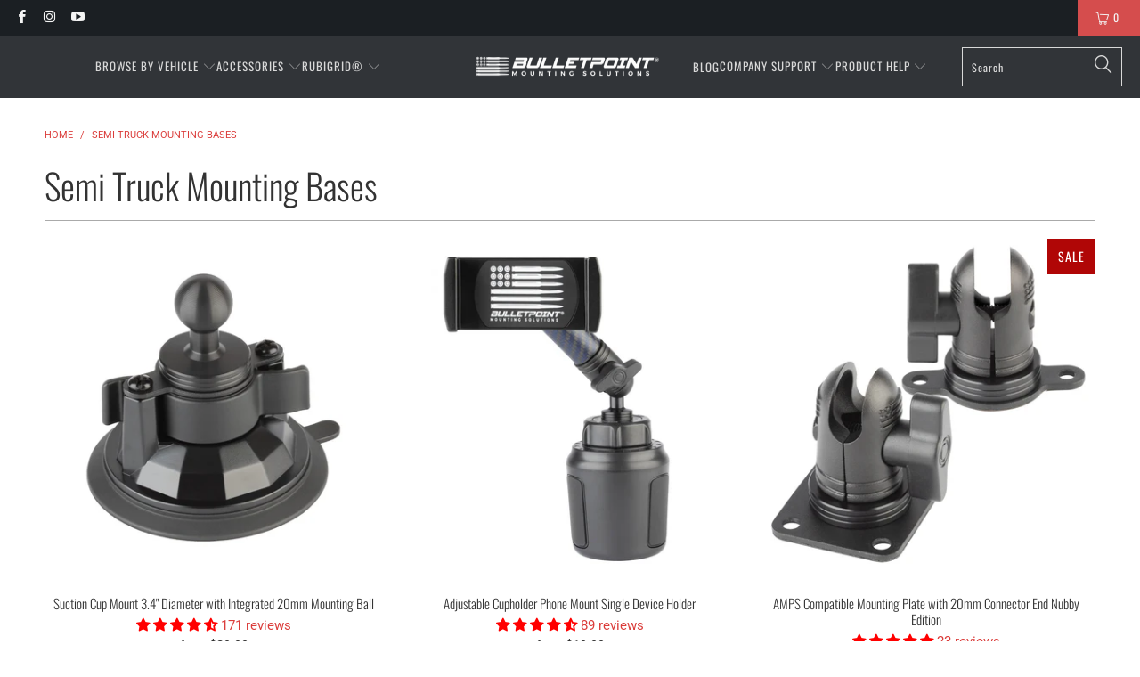

--- FILE ---
content_type: text/html; charset=utf-8
request_url: https://www.bulletpointmountingsolutions.com/collections/semi-truck-mounting-bases
body_size: 87223
content:


 <!DOCTYPE html>
<html class="no-js no-touch" lang="en"> <head>

<meta name="facebook-domain-verification" content="m9jk38xeuw22ayma3b1gye7rm2c9dw" /> <!-- Google Tag Manager -->
<script>(function(w,d,s,l,i){w[l]=w[l]||[];w[l].push({'gtm.start':
new Date().getTime(),event:'gtm.js'});var f=d.getElementsByTagName(s)[0],
j=d.createElement(s),dl=l!='dataLayer'?'&l='+l:'';j.async=true;j.src=
'https://www.googletagmanager.com/gtm.js?id='+i+dl;f.parentNode.insertBefore(j,f);
})(window,document,'script','dataLayer','GTM-DJXRJ6SZ');</script>
<!-- End Google Tag Manager --> <!-- Microsoft Ads Code --> <script>(function(w,d,t,r,u){var f,n,i;w[u]=w[u]||[],f=function(){var o={ti:"137012834", enableAutoSpaTracking: true};o.q=w[u],w[u]=new UET(o),w[u].push("pageLoad")},n=d.createElement(t),n.src=r,n.async=1,n.onload=n.onreadystatechange=function(){var s=this.readyState;s&&s!=="loaded"&&s!=="complete"||(f(),n.onload=n.onreadystatechange=null)},i=d.getElementsByTagName(t)[0],i.parentNode.insertBefore(n,i)})(window,document,"script","//bat.bing.com/bat.js","uetq");</script> <script>
function uet_report_conversion() {
     window.uetq = window.uetq || [];
     window.uetq.push('event', 'purchase', {"revenue_value":event.data.checkout.totalPrice.amount(),"currency":"USD"});
}
</script> <script>
    window.Store = window.Store || {};
    window.Store.id = 22344731;</script> <meta charset="utf-8"> <meta http-equiv="cleartype" content="on"> <meta name="robots" content="index,follow"> <!-- Mobile Specific Metas --> <meta name="HandheldFriendly" content="True"> <meta name="MobileOptimized" content="320"> <meta name="viewport" content="width=device-width,initial-scale=1"> <meta name="theme-color" content="#ffffff"> <title>
      Semi Truck Mounting Bases - Bulletpoint Mounting Solutions</title> <!-- Preconnect Domains --> <link rel="preconnect" href="https://fonts.shopifycdn.com" /> <link rel="preconnect" href="https://cdn.shopify.com" /> <link rel="preconnect" href="https://v.shopify.com" /> <link rel="preconnect" href="https://cdn.shopifycloud.com" /> <link rel="preconnect" href="https://monorail-edge.shopifysvc.com"> <!-- fallback for browsers that don't support preconnect --> <link rel="dns-prefetch" href="https://fonts.shopifycdn.com" /> <link rel="dns-prefetch" href="https://cdn.shopify.com" /> <link rel="dns-prefetch" href="https://v.shopify.com" /> <link rel="dns-prefetch" href="https://cdn.shopifycloud.com" /> <link rel="dns-prefetch" href="https://monorail-edge.shopifysvc.com"> <!-- Preload Assets --> <link rel="preload" href="//www.bulletpointmountingsolutions.com/cdn/shop/t/40/assets/fancybox.css?v=19278034316635137701743477441" as="style"> <link rel="preload" href="//www.bulletpointmountingsolutions.com/cdn/shop/t/40/assets/styles.css?v=40778183882500159211761980402" as="style"> <link rel="preload" href="//www.bulletpointmountingsolutions.com/cdn/shop/t/40/assets/jquery.min.js?v=81049236547974671631743477441" as="script"> <link rel="preload" href="//www.bulletpointmountingsolutions.com/cdn/shop/t/40/assets/vendors.js?v=110606657863731852701743477441" as="script"> <link rel="preload" href="//www.bulletpointmountingsolutions.com/cdn/shop/t/40/assets/sections.js?v=101325471108091185951743477441" as="script"> <link rel="preload" href="//www.bulletpointmountingsolutions.com/cdn/shop/t/40/assets/utilities.js?v=179684771267404657711743477441" as="script"> <link rel="preload" href="//www.bulletpointmountingsolutions.com/cdn/shop/t/40/assets/app.js?v=63113930297536452011743477441" as="script"> <!-- Stylesheet for Fancybox library --> <link href="//www.bulletpointmountingsolutions.com/cdn/shop/t/40/assets/fancybox.css?v=19278034316635137701743477441" rel="stylesheet" type="text/css" media="all" /> <!-- Stylesheets for Turbo --> <link href="//www.bulletpointmountingsolutions.com/cdn/shop/t/40/assets/styles.css?v=40778183882500159211761980402" rel="stylesheet" type="text/css" media="all" /> <script>
      window.lazySizesConfig = window.lazySizesConfig || {};

      lazySizesConfig.expand = 300;
      lazySizesConfig.loadHidden = false;

      /*! lazysizes - v5.2.2 - bgset plugin */
      !function(e,t){var a=function(){t(e.lazySizes),e.removeEventListener("lazyunveilread",a,!0)};t=t.bind(null,e,e.document),"object"==typeof module&&module.exports?t(require("lazysizes")):"function"==typeof define&&define.amd?define(["lazysizes"],t):e.lazySizes?a():e.addEventListener("lazyunveilread",a,!0)}(window,function(e,z,g){"use strict";var c,y,b,f,i,s,n,v,m;e.addEventListener&&(c=g.cfg,y=/\s+/g,b=/\s*\|\s+|\s+\|\s*/g,f=/^(.+?)(?:\s+\[\s*(.+?)\s*\])(?:\s+\[\s*(.+?)\s*\])?$/,i=/^\s*\(*\s*type\s*:\s*(.+?)\s*\)*\s*$/,s=/\(|\)|'/,n={contain:1,cover:1},v=function(e,t){var a;t&&((a=t.match(i))&&a[1]?e.setAttribute("type",a[1]):e.setAttribute("media",c.customMedia[t]||t))},m=function(e){var t,a,i,r;e.target._lazybgset&&(a=(t=e.target)._lazybgset,(i=t.currentSrc||t.src)&&((r=g.fire(a,"bgsetproxy",{src:i,useSrc:s.test(i)?JSON.stringify(i):i})).defaultPrevented||(a.style.backgroundImage="url("+r.detail.useSrc+")")),t._lazybgsetLoading&&(g.fire(a,"_lazyloaded",{},!1,!0),delete t._lazybgsetLoading))},addEventListener("lazybeforeunveil",function(e){var t,a,i,r,s,n,l,d,o,u;!e.defaultPrevented&&(t=e.target.getAttribute("data-bgset"))&&(o=e.target,(u=z.createElement("img")).alt="",u._lazybgsetLoading=!0,e.detail.firesLoad=!0,a=t,i=o,r=u,s=z.createElement("picture"),n=i.getAttribute(c.sizesAttr),l=i.getAttribute("data-ratio"),d=i.getAttribute("data-optimumx"),i._lazybgset&&i._lazybgset.parentNode==i&&i.removeChild(i._lazybgset),Object.defineProperty(r,"_lazybgset",{value:i,writable:!0}),Object.defineProperty(i,"_lazybgset",{value:s,writable:!0}),a=a.replace(y," ").split(b),s.style.display="none",r.className=c.lazyClass,1!=a.length||n||(n="auto"),a.forEach(function(e){var t,a=z.createElement("source");n&&"auto"!=n&&a.setAttribute("sizes",n),(t=e.match(f))?(a.setAttribute(c.srcsetAttr,t[1]),v(a,t[2]),v(a,t[3])):a.setAttribute(c.srcsetAttr,e),s.appendChild(a)}),n&&(r.setAttribute(c.sizesAttr,n),i.removeAttribute(c.sizesAttr),i.removeAttribute("sizes")),d&&r.setAttribute("data-optimumx",d),l&&r.setAttribute("data-ratio",l),s.appendChild(r),i.appendChild(s),setTimeout(function(){g.loader.unveil(u),g.rAF(function(){g.fire(u,"_lazyloaded",{},!0,!0),u.complete&&m({target:u})})}))}),z.addEventListener("load",m,!0),e.addEventListener("lazybeforesizes",function(e){var t,a,i,r;e.detail.instance==g&&e.target._lazybgset&&e.detail.dataAttr&&(t=e.target._lazybgset,i=t,r=(getComputedStyle(i)||{getPropertyValue:function(){}}).getPropertyValue("background-size"),!n[r]&&n[i.style.backgroundSize]&&(r=i.style.backgroundSize),n[a=r]&&(e.target._lazysizesParentFit=a,g.rAF(function(){e.target.setAttribute("data-parent-fit",a),e.target._lazysizesParentFit&&delete e.target._lazysizesParentFit})))},!0),z.documentElement.addEventListener("lazybeforesizes",function(e){var t,a;!e.defaultPrevented&&e.target._lazybgset&&e.detail.instance==g&&(e.detail.width=(t=e.target._lazybgset,a=g.gW(t,t.parentNode),(!t._lazysizesWidth||a>t._lazysizesWidth)&&(t._lazysizesWidth=a),t._lazysizesWidth))}))});

      /*! lazysizes - v5.2.2 */
      !function(e){var t=function(u,D,f){"use strict";var k,H;if(function(){var e;var t={lazyClass:"lazyload",loadedClass:"lazyloaded",loadingClass:"lazyloading",preloadClass:"lazypreload",errorClass:"lazyerror",autosizesClass:"lazyautosizes",srcAttr:"data-src",srcsetAttr:"data-srcset",sizesAttr:"data-sizes",minSize:40,customMedia:{},init:true,expFactor:1.5,hFac:.8,loadMode:2,loadHidden:true,ricTimeout:0,throttleDelay:125};H=u.lazySizesConfig||u.lazysizesConfig||{};for(e in t){if(!(e in H)){H[e]=t[e]}}}(),!D||!D.getElementsByClassName){return{init:function(){},cfg:H,noSupport:true}}var O=D.documentElement,a=u.HTMLPictureElement,P="addEventListener",$="getAttribute",q=u[P].bind(u),I=u.setTimeout,U=u.requestAnimationFrame||I,l=u.requestIdleCallback,j=/^picture$/i,r=["load","error","lazyincluded","_lazyloaded"],i={},G=Array.prototype.forEach,J=function(e,t){if(!i[t]){i[t]=new RegExp("(\\s|^)"+t+"(\\s|$)")}return i[t].test(e[$]("class")||"")&&i[t]},K=function(e,t){if(!J(e,t)){e.setAttribute("class",(e[$]("class")||"").trim()+" "+t)}},Q=function(e,t){var i;if(i=J(e,t)){e.setAttribute("class",(e[$]("class")||"").replace(i," "))}},V=function(t,i,e){var a=e?P:"removeEventListener";if(e){V(t,i)}r.forEach(function(e){t[a](e,i)})},X=function(e,t,i,a,r){var n=D.createEvent("Event");if(!i){i={}}i.instance=k;n.initEvent(t,!a,!r);n.detail=i;e.dispatchEvent(n);return n},Y=function(e,t){var i;if(!a&&(i=u.picturefill||H.pf)){if(t&&t.src&&!e[$]("srcset")){e.setAttribute("srcset",t.src)}i({reevaluate:true,elements:[e]})}else if(t&&t.src){e.src=t.src}},Z=function(e,t){return(getComputedStyle(e,null)||{})[t]},s=function(e,t,i){i=i||e.offsetWidth;while(i<H.minSize&&t&&!e._lazysizesWidth){i=t.offsetWidth;t=t.parentNode}return i},ee=function(){var i,a;var t=[];var r=[];var n=t;var s=function(){var e=n;n=t.length?r:t;i=true;a=false;while(e.length){e.shift()()}i=false};var e=function(e,t){if(i&&!t){e.apply(this,arguments)}else{n.push(e);if(!a){a=true;(D.hidden?I:U)(s)}}};e._lsFlush=s;return e}(),te=function(i,e){return e?function(){ee(i)}:function(){var e=this;var t=arguments;ee(function(){i.apply(e,t)})}},ie=function(e){var i;var a=0;var r=H.throttleDelay;var n=H.ricTimeout;var t=function(){i=false;a=f.now();e()};var s=l&&n>49?function(){l(t,{timeout:n});if(n!==H.ricTimeout){n=H.ricTimeout}}:te(function(){I(t)},true);return function(e){var t;if(e=e===true){n=33}if(i){return}i=true;t=r-(f.now()-a);if(t<0){t=0}if(e||t<9){s()}else{I(s,t)}}},ae=function(e){var t,i;var a=99;var r=function(){t=null;e()};var n=function(){var e=f.now()-i;if(e<a){I(n,a-e)}else{(l||r)(r)}};return function(){i=f.now();if(!t){t=I(n,a)}}},e=function(){var v,m,c,h,e;var y,z,g,p,C,b,A;var n=/^img$/i;var d=/^iframe$/i;var E="onscroll"in u&&!/(gle|ing)bot/.test(navigator.userAgent);var _=0;var w=0;var N=0;var M=-1;var x=function(e){N--;if(!e||N<0||!e.target){N=0}};var W=function(e){if(A==null){A=Z(D.body,"visibility")=="hidden"}return A||!(Z(e.parentNode,"visibility")=="hidden"&&Z(e,"visibility")=="hidden")};var S=function(e,t){var i;var a=e;var r=W(e);g-=t;b+=t;p-=t;C+=t;while(r&&(a=a.offsetParent)&&a!=D.body&&a!=O){r=(Z(a,"opacity")||1)>0;if(r&&Z(a,"overflow")!="visible"){i=a.getBoundingClientRect();r=C>i.left&&p<i.right&&b>i.top-1&&g<i.bottom+1}}return r};var t=function(){var e,t,i,a,r,n,s,l,o,u,f,c;var d=k.elements;if((h=H.loadMode)&&N<8&&(e=d.length)){t=0;M++;for(;t<e;t++){if(!d[t]||d[t]._lazyRace){continue}if(!E||k.prematureUnveil&&k.prematureUnveil(d[t])){R(d[t]);continue}if(!(l=d[t][$]("data-expand"))||!(n=l*1)){n=w}if(!u){u=!H.expand||H.expand<1?O.clientHeight>500&&O.clientWidth>500?500:370:H.expand;k._defEx=u;f=u*H.expFactor;c=H.hFac;A=null;if(w<f&&N<1&&M>2&&h>2&&!D.hidden){w=f;M=0}else if(h>1&&M>1&&N<6){w=u}else{w=_}}if(o!==n){y=innerWidth+n*c;z=innerHeight+n;s=n*-1;o=n}i=d[t].getBoundingClientRect();if((b=i.bottom)>=s&&(g=i.top)<=z&&(C=i.right)>=s*c&&(p=i.left)<=y&&(b||C||p||g)&&(H.loadHidden||W(d[t]))&&(m&&N<3&&!l&&(h<3||M<4)||S(d[t],n))){R(d[t]);r=true;if(N>9){break}}else if(!r&&m&&!a&&N<4&&M<4&&h>2&&(v[0]||H.preloadAfterLoad)&&(v[0]||!l&&(b||C||p||g||d[t][$](H.sizesAttr)!="auto"))){a=v[0]||d[t]}}if(a&&!r){R(a)}}};var i=ie(t);var B=function(e){var t=e.target;if(t._lazyCache){delete t._lazyCache;return}x(e);K(t,H.loadedClass);Q(t,H.loadingClass);V(t,L);X(t,"lazyloaded")};var a=te(B);var L=function(e){a({target:e.target})};var T=function(t,i){try{t.contentWindow.location.replace(i)}catch(e){t.src=i}};var F=function(e){var t;var i=e[$](H.srcsetAttr);if(t=H.customMedia[e[$]("data-media")||e[$]("media")]){e.setAttribute("media",t)}if(i){e.setAttribute("srcset",i)}};var s=te(function(t,e,i,a,r){var n,s,l,o,u,f;if(!(u=X(t,"lazybeforeunveil",e)).defaultPrevented){if(a){if(i){K(t,H.autosizesClass)}else{t.setAttribute("sizes",a)}}s=t[$](H.srcsetAttr);n=t[$](H.srcAttr);if(r){l=t.parentNode;o=l&&j.test(l.nodeName||"")}f=e.firesLoad||"src"in t&&(s||n||o);u={target:t};K(t,H.loadingClass);if(f){clearTimeout(c);c=I(x,2500);V(t,L,true)}if(o){G.call(l.getElementsByTagName("source"),F)}if(s){t.setAttribute("srcset",s)}else if(n&&!o){if(d.test(t.nodeName)){T(t,n)}else{t.src=n}}if(r&&(s||o)){Y(t,{src:n})}}if(t._lazyRace){delete t._lazyRace}Q(t,H.lazyClass);ee(function(){var e=t.complete&&t.naturalWidth>1;if(!f||e){if(e){K(t,"ls-is-cached")}B(u);t._lazyCache=true;I(function(){if("_lazyCache"in t){delete t._lazyCache}},9)}if(t.loading=="lazy"){N--}},true)});var R=function(e){if(e._lazyRace){return}var t;var i=n.test(e.nodeName);var a=i&&(e[$](H.sizesAttr)||e[$]("sizes"));var r=a=="auto";if((r||!m)&&i&&(e[$]("src")||e.srcset)&&!e.complete&&!J(e,H.errorClass)&&J(e,H.lazyClass)){return}t=X(e,"lazyunveilread").detail;if(r){re.updateElem(e,true,e.offsetWidth)}e._lazyRace=true;N++;s(e,t,r,a,i)};var r=ae(function(){H.loadMode=3;i()});var l=function(){if(H.loadMode==3){H.loadMode=2}r()};var o=function(){if(m){return}if(f.now()-e<999){I(o,999);return}m=true;H.loadMode=3;i();q("scroll",l,true)};return{_:function(){e=f.now();k.elements=D.getElementsByClassName(H.lazyClass);v=D.getElementsByClassName(H.lazyClass+" "+H.preloadClass);q("scroll",i,true);q("resize",i,true);q("pageshow",function(e){if(e.persisted){var t=D.querySelectorAll("."+H.loadingClass);if(t.length&&t.forEach){U(function(){t.forEach(function(e){if(e.complete){R(e)}})})}}});if(u.MutationObserver){new MutationObserver(i).observe(O,{childList:true,subtree:true,attributes:true})}else{O[P]("DOMNodeInserted",i,true);O[P]("DOMAttrModified",i,true);setInterval(i,999)}q("hashchange",i,true);["focus","mouseover","click","load","transitionend","animationend"].forEach(function(e){D[P](e,i,true)});if(/d$|^c/.test(D.readyState)){o()}else{q("load",o);D[P]("DOMContentLoaded",i);I(o,2e4)}if(k.elements.length){t();ee._lsFlush()}else{i()}},checkElems:i,unveil:R,_aLSL:l}}(),re=function(){var i;var n=te(function(e,t,i,a){var r,n,s;e._lazysizesWidth=a;a+="px";e.setAttribute("sizes",a);if(j.test(t.nodeName||"")){r=t.getElementsByTagName("source");for(n=0,s=r.length;n<s;n++){r[n].setAttribute("sizes",a)}}if(!i.detail.dataAttr){Y(e,i.detail)}});var a=function(e,t,i){var a;var r=e.parentNode;if(r){i=s(e,r,i);a=X(e,"lazybeforesizes",{width:i,dataAttr:!!t});if(!a.defaultPrevented){i=a.detail.width;if(i&&i!==e._lazysizesWidth){n(e,r,a,i)}}}};var e=function(){var e;var t=i.length;if(t){e=0;for(;e<t;e++){a(i[e])}}};var t=ae(e);return{_:function(){i=D.getElementsByClassName(H.autosizesClass);q("resize",t)},checkElems:t,updateElem:a}}(),t=function(){if(!t.i&&D.getElementsByClassName){t.i=true;re._();e._()}};return I(function(){H.init&&t()}),k={cfg:H,autoSizer:re,loader:e,init:t,uP:Y,aC:K,rC:Q,hC:J,fire:X,gW:s,rAF:ee}}(e,e.document,Date);e.lazySizes=t,"object"==typeof module&&module.exports&&(module.exports=t)}("undefined"!=typeof window?window:{});</script> <!-- Icons --> <link rel="shortcut icon" type="image/x-icon" href="//www.bulletpointmountingsolutions.com/cdn/shop/files/bulletpoint_favicon_180x180.png?v=1636754598"> <link rel="apple-touch-icon" href="//www.bulletpointmountingsolutions.com/cdn/shop/files/bulletpoint_favicon_180x180.png?v=1636754598"/> <link rel="apple-touch-icon" sizes="57x57" href="//www.bulletpointmountingsolutions.com/cdn/shop/files/bulletpoint_favicon_57x57.png?v=1636754598"/> <link rel="apple-touch-icon" sizes="60x60" href="//www.bulletpointmountingsolutions.com/cdn/shop/files/bulletpoint_favicon_60x60.png?v=1636754598"/> <link rel="apple-touch-icon" sizes="72x72" href="//www.bulletpointmountingsolutions.com/cdn/shop/files/bulletpoint_favicon_72x72.png?v=1636754598"/> <link rel="apple-touch-icon" sizes="76x76" href="//www.bulletpointmountingsolutions.com/cdn/shop/files/bulletpoint_favicon_76x76.png?v=1636754598"/> <link rel="apple-touch-icon" sizes="114x114" href="//www.bulletpointmountingsolutions.com/cdn/shop/files/bulletpoint_favicon_114x114.png?v=1636754598"/> <link rel="apple-touch-icon" sizes="180x180" href="//www.bulletpointmountingsolutions.com/cdn/shop/files/bulletpoint_favicon_180x180.png?v=1636754598"/> <link rel="apple-touch-icon" sizes="228x228" href="//www.bulletpointmountingsolutions.com/cdn/shop/files/bulletpoint_favicon_228x228.png?v=1636754598"/> <link rel="canonical" href="https://www.bulletpointmountingsolutions.com/collections/semi-truck-mounting-bases"/> <script src="//www.bulletpointmountingsolutions.com/cdn/shop/t/40/assets/jquery.min.js?v=81049236547974671631743477441" defer></script> <script>
      window.PXUTheme = window.PXUTheme || {};
      window.PXUTheme.version = '8.3.0';
      window.PXUTheme.name = 'Turbo';</script>
    


    
<template id="price-ui"><span class="price " data-price></span><span class="compare-at-price" data-compare-at-price></span><span class="unit-pricing" data-unit-pricing></span></template> <template id="price-ui-badge"><div class="price-ui-badge__sticker price-ui-badge__sticker--"> <span class="price-ui-badge__sticker-text" data-badge></span></div></template> <template id="price-ui__price"><span class="money" data-price></span></template> <template id="price-ui__price-range"><span class="price-min" data-price-min><span class="money" data-price></span></span> - <span class="price-max" data-price-max><span class="money" data-price></span></span></template> <template id="price-ui__unit-pricing"><span class="unit-quantity" data-unit-quantity></span> | <span class="unit-price" data-unit-price><span class="money" data-price></span></span> / <span class="unit-measurement" data-unit-measurement></span></template> <template id="price-ui-badge__percent-savings-range">Save up to <span data-price-percent></span>%</template> <template id="price-ui-badge__percent-savings">Save <span data-price-percent></span>%</template> <template id="price-ui-badge__price-savings-range">Save up to <span class="money" data-price></span></template> <template id="price-ui-badge__price-savings">Save <span class="money" data-price></span></template> <template id="price-ui-badge__on-sale">Sale</template> <template id="price-ui-badge__sold-out">Sold out</template> <template id="price-ui-badge__in-stock">In stock</template> <script>
      
window.PXUTheme = window.PXUTheme || {};


window.PXUTheme.theme_settings = {};
window.PXUTheme.currency = {};
window.PXUTheme.routes = window.PXUTheme.routes || {};


window.PXUTheme.theme_settings.display_tos_checkbox = false;
window.PXUTheme.theme_settings.go_to_checkout = false;
window.PXUTheme.theme_settings.cart_action = "redirect_cart";
window.PXUTheme.theme_settings.cart_shipping_calculator = false;


window.PXUTheme.theme_settings.collection_swatches = false;
window.PXUTheme.theme_settings.collection_secondary_image = true;


window.PXUTheme.currency.show_multiple_currencies = false;
window.PXUTheme.currency.shop_currency = "USD";
window.PXUTheme.currency.default_currency = "USD";
window.PXUTheme.currency.display_format = "money_format";
window.PXUTheme.currency.money_format = "${{amount}}";
window.PXUTheme.currency.money_format_no_currency = "${{amount}}";
window.PXUTheme.currency.money_format_currency = "${{amount}} USD";
window.PXUTheme.currency.native_multi_currency = false;
window.PXUTheme.currency.iso_code = "USD";
window.PXUTheme.currency.symbol = "$";


window.PXUTheme.theme_settings.display_inventory_left = false;
window.PXUTheme.theme_settings.inventory_threshold = 10;
window.PXUTheme.theme_settings.limit_quantity = false;


window.PXUTheme.theme_settings.menu_position = null;


window.PXUTheme.theme_settings.newsletter_popup = false;
window.PXUTheme.theme_settings.newsletter_popup_days = "14";
window.PXUTheme.theme_settings.newsletter_popup_mobile = false;
window.PXUTheme.theme_settings.newsletter_popup_seconds = 0;


window.PXUTheme.theme_settings.pagination_type = "load_more";


window.PXUTheme.theme_settings.enable_shopify_collection_badges = false;
window.PXUTheme.theme_settings.quick_shop_thumbnail_position = null;
window.PXUTheme.theme_settings.product_form_style = "select";
window.PXUTheme.theme_settings.sale_banner_enabled = true;
window.PXUTheme.theme_settings.display_savings = false;
window.PXUTheme.theme_settings.display_sold_out_price = false;
window.PXUTheme.theme_settings.free_text = "Free";
window.PXUTheme.theme_settings.video_looping = null;
window.PXUTheme.theme_settings.quick_shop_style = "popup";
window.PXUTheme.theme_settings.hover_enabled = false;


window.PXUTheme.routes.cart_url = "/cart";
window.PXUTheme.routes.root_url = "/";
window.PXUTheme.routes.search_url = "/search";
window.PXUTheme.routes.all_products_collection_url = "/collections/all";
window.PXUTheme.routes.product_recommendations_url = "/recommendations/products";


window.PXUTheme.theme_settings.image_loading_style = "blur-up";


window.PXUTheme.theme_settings.search_option = "product,page,article";
window.PXUTheme.theme_settings.search_items_to_display = 5;
window.PXUTheme.theme_settings.enable_autocomplete = true;


window.PXUTheme.theme_settings.page_dots_enabled = false;
window.PXUTheme.theme_settings.slideshow_arrow_size = "light";


window.PXUTheme.theme_settings.quick_shop_enabled = false;


window.PXUTheme.translation = {};


window.PXUTheme.translation.agree_to_terms_warning = "You must agree with the terms and conditions to checkout.";
window.PXUTheme.translation.one_item_left = "item left";
window.PXUTheme.translation.items_left_text = "items left";
window.PXUTheme.translation.cart_savings_text = "Total Savings";
window.PXUTheme.translation.cart_discount_text = "Discount";
window.PXUTheme.translation.cart_subtotal_text = "Subtotal";
window.PXUTheme.translation.cart_remove_text = "Remove";
window.PXUTheme.translation.cart_free_text = "Free";


window.PXUTheme.translation.newsletter_success_text = "Thank you for joining our mailing list!";


window.PXUTheme.translation.notify_email = "Enter your email address...";
window.PXUTheme.translation.notify_email_value = "Translation missing: en.contact.fields.email";
window.PXUTheme.translation.notify_email_send = "Send";
window.PXUTheme.translation.notify_message_first = "Please notify me when ";
window.PXUTheme.translation.notify_message_last = " becomes available - ";
window.PXUTheme.translation.notify_success_text = "Thanks! We will notify you when this product becomes available!";


window.PXUTheme.translation.add_to_cart = "Add to Cart";
window.PXUTheme.translation.coming_soon_text = "Coming Soon";
window.PXUTheme.translation.sold_out_text = "Sold Out";
window.PXUTheme.translation.sale_text = "Sale";
window.PXUTheme.translation.savings_text = "You Save";
window.PXUTheme.translation.from_text = "from";
window.PXUTheme.translation.new_text = "New";
window.PXUTheme.translation.pre_order_text = "Pre-Order";
window.PXUTheme.translation.unavailable_text = "Unavailable";


window.PXUTheme.translation.all_results = "View all results";
window.PXUTheme.translation.no_results = "Sorry, no results!";


window.PXUTheme.media_queries = {};
window.PXUTheme.media_queries.small = window.matchMedia( "(max-width: 480px)" );
window.PXUTheme.media_queries.medium = window.matchMedia( "(max-width: 798px)" );
window.PXUTheme.media_queries.large = window.matchMedia( "(min-width: 799px)" );
window.PXUTheme.media_queries.larger = window.matchMedia( "(min-width: 960px)" );
window.PXUTheme.media_queries.xlarge = window.matchMedia( "(min-width: 1200px)" );
window.PXUTheme.media_queries.ie10 = window.matchMedia( "all and (-ms-high-contrast: none), (-ms-high-contrast: active)" );
window.PXUTheme.media_queries.tablet = window.matchMedia( "only screen and (min-width: 799px) and (max-width: 1024px)" );
window.PXUTheme.media_queries.mobile_and_tablet = window.matchMedia( "(max-width: 1024px)" );</script> <script src="//www.bulletpointmountingsolutions.com/cdn/shop/t/40/assets/vendors.js?v=110606657863731852701743477441" defer></script> <script src="//www.bulletpointmountingsolutions.com/cdn/shop/t/40/assets/sections.js?v=101325471108091185951743477441" defer></script> <script src="//www.bulletpointmountingsolutions.com/cdn/shop/t/40/assets/utilities.js?v=179684771267404657711743477441" defer></script> <script src="//www.bulletpointmountingsolutions.com/cdn/shop/t/40/assets/app.js?v=63113930297536452011743477441" defer></script> <script></script> <script>window.performance && window.performance.mark && window.performance.mark('shopify.content_for_header.start');</script><meta name="google-site-verification" content="DiQOipUw4rfPFsdN3exsv3GQ_hO1P6EFgl_v0fCMLUE">
<meta id="shopify-digital-wallet" name="shopify-digital-wallet" content="/22344731/digital_wallets/dialog">
<meta name="shopify-checkout-api-token" content="136cd65d849afa20225439552f3e545f">
<meta id="in-context-paypal-metadata" data-shop-id="22344731" data-venmo-supported="true" data-environment="production" data-locale="en_US" data-paypal-v4="true" data-currency="USD">
<link rel="alternate" type="application/atom+xml" title="Feed" href="/collections/semi-truck-mounting-bases.atom" />
<link rel="alternate" type="application/json+oembed" href="https://www.bulletpointmountingsolutions.com/collections/semi-truck-mounting-bases.oembed">
<script async="async" src="/checkouts/internal/preloads.js?locale=en-US"></script>
<link rel="preconnect" href="https://shop.app" crossorigin="anonymous">
<script async="async" src="https://shop.app/checkouts/internal/preloads.js?locale=en-US&shop_id=22344731" crossorigin="anonymous"></script>
<script id="apple-pay-shop-capabilities" type="application/json">{"shopId":22344731,"countryCode":"US","currencyCode":"USD","merchantCapabilities":["supports3DS"],"merchantId":"gid:\/\/shopify\/Shop\/22344731","merchantName":"Bulletpoint Mounting Solutions","requiredBillingContactFields":["postalAddress","email"],"requiredShippingContactFields":["postalAddress","email"],"shippingType":"shipping","supportedNetworks":["visa","masterCard","amex","discover","elo","jcb"],"total":{"type":"pending","label":"Bulletpoint Mounting Solutions","amount":"1.00"},"shopifyPaymentsEnabled":true,"supportsSubscriptions":true}</script>
<script id="shopify-features" type="application/json">{"accessToken":"136cd65d849afa20225439552f3e545f","betas":["rich-media-storefront-analytics"],"domain":"www.bulletpointmountingsolutions.com","predictiveSearch":true,"shopId":22344731,"locale":"en"}</script>
<script>var Shopify = Shopify || {};
Shopify.shop = "vroomtec.myshopify.com";
Shopify.locale = "en";
Shopify.currency = {"active":"USD","rate":"1.0"};
Shopify.country = "US";
Shopify.theme = {"name":"Bulletpoint 2024 8.3","id":176016032109,"schema_name":"Turbo","schema_version":"8.3.0","theme_store_id":null,"role":"main"};
Shopify.theme.handle = "null";
Shopify.theme.style = {"id":null,"handle":null};
Shopify.cdnHost = "www.bulletpointmountingsolutions.com/cdn";
Shopify.routes = Shopify.routes || {};
Shopify.routes.root = "/";</script>
<script type="module">!function(o){(o.Shopify=o.Shopify||{}).modules=!0}(window);</script>
<script>!function(o){function n(){var o=[];function n(){o.push(Array.prototype.slice.apply(arguments))}return n.q=o,n}var t=o.Shopify=o.Shopify||{};t.loadFeatures=n(),t.autoloadFeatures=n()}(window);</script>
<script>
  window.ShopifyPay = window.ShopifyPay || {};
  window.ShopifyPay.apiHost = "shop.app\/pay";
  window.ShopifyPay.redirectState = null;
</script>
<script id="shop-js-analytics" type="application/json">{"pageType":"collection"}</script>
<script defer="defer" async type="module" src="//www.bulletpointmountingsolutions.com/cdn/shopifycloud/shop-js/modules/v2/client.init-shop-cart-sync_IZsNAliE.en.esm.js"></script>
<script defer="defer" async type="module" src="//www.bulletpointmountingsolutions.com/cdn/shopifycloud/shop-js/modules/v2/chunk.common_0OUaOowp.esm.js"></script>
<script type="module">
  await import("//www.bulletpointmountingsolutions.com/cdn/shopifycloud/shop-js/modules/v2/client.init-shop-cart-sync_IZsNAliE.en.esm.js");
await import("//www.bulletpointmountingsolutions.com/cdn/shopifycloud/shop-js/modules/v2/chunk.common_0OUaOowp.esm.js");

  window.Shopify.SignInWithShop?.initShopCartSync?.({"fedCMEnabled":true,"windoidEnabled":true});

</script>
<script>
  window.Shopify = window.Shopify || {};
  if (!window.Shopify.featureAssets) window.Shopify.featureAssets = {};
  window.Shopify.featureAssets['shop-js'] = {"shop-cart-sync":["modules/v2/client.shop-cart-sync_DLOhI_0X.en.esm.js","modules/v2/chunk.common_0OUaOowp.esm.js"],"init-fed-cm":["modules/v2/client.init-fed-cm_C6YtU0w6.en.esm.js","modules/v2/chunk.common_0OUaOowp.esm.js"],"shop-button":["modules/v2/client.shop-button_BCMx7GTG.en.esm.js","modules/v2/chunk.common_0OUaOowp.esm.js"],"shop-cash-offers":["modules/v2/client.shop-cash-offers_BT26qb5j.en.esm.js","modules/v2/chunk.common_0OUaOowp.esm.js","modules/v2/chunk.modal_CGo_dVj3.esm.js"],"init-windoid":["modules/v2/client.init-windoid_B9PkRMql.en.esm.js","modules/v2/chunk.common_0OUaOowp.esm.js"],"init-shop-email-lookup-coordinator":["modules/v2/client.init-shop-email-lookup-coordinator_DZkqjsbU.en.esm.js","modules/v2/chunk.common_0OUaOowp.esm.js"],"shop-toast-manager":["modules/v2/client.shop-toast-manager_Di2EnuM7.en.esm.js","modules/v2/chunk.common_0OUaOowp.esm.js"],"shop-login-button":["modules/v2/client.shop-login-button_BtqW_SIO.en.esm.js","modules/v2/chunk.common_0OUaOowp.esm.js","modules/v2/chunk.modal_CGo_dVj3.esm.js"],"avatar":["modules/v2/client.avatar_BTnouDA3.en.esm.js"],"pay-button":["modules/v2/client.pay-button_CWa-C9R1.en.esm.js","modules/v2/chunk.common_0OUaOowp.esm.js"],"init-shop-cart-sync":["modules/v2/client.init-shop-cart-sync_IZsNAliE.en.esm.js","modules/v2/chunk.common_0OUaOowp.esm.js"],"init-customer-accounts":["modules/v2/client.init-customer-accounts_DenGwJTU.en.esm.js","modules/v2/client.shop-login-button_BtqW_SIO.en.esm.js","modules/v2/chunk.common_0OUaOowp.esm.js","modules/v2/chunk.modal_CGo_dVj3.esm.js"],"init-shop-for-new-customer-accounts":["modules/v2/client.init-shop-for-new-customer-accounts_JdHXxpS9.en.esm.js","modules/v2/client.shop-login-button_BtqW_SIO.en.esm.js","modules/v2/chunk.common_0OUaOowp.esm.js","modules/v2/chunk.modal_CGo_dVj3.esm.js"],"init-customer-accounts-sign-up":["modules/v2/client.init-customer-accounts-sign-up_D6__K_p8.en.esm.js","modules/v2/client.shop-login-button_BtqW_SIO.en.esm.js","modules/v2/chunk.common_0OUaOowp.esm.js","modules/v2/chunk.modal_CGo_dVj3.esm.js"],"checkout-modal":["modules/v2/client.checkout-modal_C_ZQDY6s.en.esm.js","modules/v2/chunk.common_0OUaOowp.esm.js","modules/v2/chunk.modal_CGo_dVj3.esm.js"],"shop-follow-button":["modules/v2/client.shop-follow-button_XetIsj8l.en.esm.js","modules/v2/chunk.common_0OUaOowp.esm.js","modules/v2/chunk.modal_CGo_dVj3.esm.js"],"lead-capture":["modules/v2/client.lead-capture_DvA72MRN.en.esm.js","modules/v2/chunk.common_0OUaOowp.esm.js","modules/v2/chunk.modal_CGo_dVj3.esm.js"],"shop-login":["modules/v2/client.shop-login_ClXNxyh6.en.esm.js","modules/v2/chunk.common_0OUaOowp.esm.js","modules/v2/chunk.modal_CGo_dVj3.esm.js"],"payment-terms":["modules/v2/client.payment-terms_CNlwjfZz.en.esm.js","modules/v2/chunk.common_0OUaOowp.esm.js","modules/v2/chunk.modal_CGo_dVj3.esm.js"]};
</script>
<script>(function() {
  var isLoaded = false;
  function asyncLoad() {
    if (isLoaded) return;
    isLoaded = true;
    var urls = ["\/\/shopify.privy.com\/widget.js?shop=vroomtec.myshopify.com","https:\/\/formbuilder.hulkapps.com\/skeletopapp.js?shop=vroomtec.myshopify.com","https:\/\/www.pxucdn.com\/apps\/uso.js?shop=vroomtec.myshopify.com","\/\/cdn.shopify.com\/proxy\/810f967de5effbafc22b8690c973405f9ea5a1accf53ce1e64d9d18024bc6cf1\/bingshoppingtool-t2app-prod.trafficmanager.net\/uet\/tracking_script?shop=vroomtec.myshopify.com\u0026sp-cache-control=cHVibGljLCBtYXgtYWdlPTkwMA","https:\/\/id-shop.govx.com\/app\/vroomtec.myshopify.com\/govx.js?shop=vroomtec.myshopify.com","https:\/\/config.gorgias.chat\/bundle-loader\/01H8CJCJRPJ8KQG0845FFTPY66?source=shopify1click\u0026shop=vroomtec.myshopify.com","https:\/\/upsells.boldapps.net\/v2_ui\/js\/UpsellTracker.js?shop=vroomtec.myshopify.com","https:\/\/upsells.boldapps.net\/v2_ui\/js\/upsell.js?shop=vroomtec.myshopify.com","https:\/\/cdn.hextom.com\/js\/ultimatesalesboost.js?shop=vroomtec.myshopify.com","https:\/\/cdn.corso.com\/js\/corso-checkout-plus.js?sfToken=c331752ec2bb1aa0e98fcd36897c84d4\u0026sfApiVersion=2025-01\u0026shop=vroomtec.myshopify.com","https:\/\/d33a6lvgbd0fej.cloudfront.net\/script_tag\/secomapp.scripttag.js?shop=vroomtec.myshopify.com","https:\/\/searchanise-ef84.kxcdn.com\/widgets\/shopify\/init.js?a=0z3J9G1e3h\u0026shop=vroomtec.myshopify.com","https:\/\/cdn.9gtb.com\/loader.js?g_cvt_id=b43f47c8-cc72-4224-9f73-706473727de2\u0026shop=vroomtec.myshopify.com","\/\/backinstock.useamp.com\/widget\/21043_1767154825.js?category=bis\u0026v=6\u0026shop=vroomtec.myshopify.com"];
    for (var i = 0; i <urls.length; i++) {
      var s = document.createElement('script');
      s.type = 'text/javascript';
      s.async = true;
      s.src = urls[i];
      var x = document.getElementsByTagName('script')[0];
      x.parentNode.insertBefore(s, x);
    }
  };
  if(window.attachEvent) {
    window.attachEvent('onload', asyncLoad);
  } else {
    window.addEventListener('load', asyncLoad, false);
  }
})();</script>
<script id="__st">var __st={"a":22344731,"offset":-18000,"reqid":"8212dd90-fd90-4bac-8f27-a8a83566ae4e-1768538339","pageurl":"www.bulletpointmountingsolutions.com\/collections\/semi-truck-mounting-bases","u":"1ab254112ea1","p":"collection","rtyp":"collection","rid":279095410803};</script>
<script>window.ShopifyPaypalV4VisibilityTracking = true;</script>
<script id="captcha-bootstrap">!function(){'use strict';const t='contact',e='account',n='new_comment',o=[[t,t],['blogs',n],['comments',n],[t,'customer']],c=[[e,'customer_login'],[e,'guest_login'],[e,'recover_customer_password'],[e,'create_customer']],r=t=>t.map((([t,e])=>`form[action*='/${t}']:not([data-nocaptcha='true']) input[name='form_type'][value='${e}']`)).join(','),a=t=>()=>t?[...document.querySelectorAll(t)].map((t=>t.form)):[];function s(){const t=[...o],e=r(t);return a(e)}const i='password',u='form_key',d=['recaptcha-v3-token','g-recaptcha-response','h-captcha-response',i],f=()=>{try{return window.sessionStorage}catch{return}},m='__shopify_v',_=t=>t.elements[u];function p(t,e,n=!1){try{const o=window.sessionStorage,c=JSON.parse(o.getItem(e)),{data:r}=function(t){const{data:e,action:n}=t;return t[m]||n?{data:e,action:n}:{data:t,action:n}}(c);for(const[e,n]of Object.entries(r))t.elements[e]&&(t.elements[e].value=n);n&&o.removeItem(e)}catch(o){console.error('form repopulation failed',{error:o})}}const l='form_type',E='cptcha';function T(t){t.dataset[E]=!0}const w=window,h=w.document,L='Shopify',v='ce_forms',y='captcha';let A=!1;((t,e)=>{const n=(g='f06e6c50-85a8-45c8-87d0-21a2b65856fe',I='https://cdn.shopify.com/shopifycloud/storefront-forms-hcaptcha/ce_storefront_forms_captcha_hcaptcha.v1.5.2.iife.js',D={infoText:'Protected by hCaptcha',privacyText:'Privacy',termsText:'Terms'},(t,e,n)=>{const o=w[L][v],c=o.bindForm;if(c)return c(t,g,e,D).then(n);var r;o.q.push([[t,g,e,D],n]),r=I,A||(h.body.append(Object.assign(h.createElement('script'),{id:'captcha-provider',async:!0,src:r})),A=!0)});var g,I,D;w[L]=w[L]||{},w[L][v]=w[L][v]||{},w[L][v].q=[],w[L][y]=w[L][y]||{},w[L][y].protect=function(t,e){n(t,void 0,e),T(t)},Object.freeze(w[L][y]),function(t,e,n,w,h,L){const[v,y,A,g]=function(t,e,n){const i=e?o:[],u=t?c:[],d=[...i,...u],f=r(d),m=r(i),_=r(d.filter((([t,e])=>n.includes(e))));return[a(f),a(m),a(_),s()]}(w,h,L),I=t=>{const e=t.target;return e instanceof HTMLFormElement?e:e&&e.form},D=t=>v().includes(t);t.addEventListener('submit',(t=>{const e=I(t);if(!e)return;const n=D(e)&&!e.dataset.hcaptchaBound&&!e.dataset.recaptchaBound,o=_(e),c=g().includes(e)&&(!o||!o.value);(n||c)&&t.preventDefault(),c&&!n&&(function(t){try{if(!f())return;!function(t){const e=f();if(!e)return;const n=_(t);if(!n)return;const o=n.value;o&&e.removeItem(o)}(t);const e=Array.from(Array(32),(()=>Math.random().toString(36)[2])).join('');!function(t,e){_(t)||t.append(Object.assign(document.createElement('input'),{type:'hidden',name:u})),t.elements[u].value=e}(t,e),function(t,e){const n=f();if(!n)return;const o=[...t.querySelectorAll(`input[type='${i}']`)].map((({name:t})=>t)),c=[...d,...o],r={};for(const[a,s]of new FormData(t).entries())c.includes(a)||(r[a]=s);n.setItem(e,JSON.stringify({[m]:1,action:t.action,data:r}))}(t,e)}catch(e){console.error('failed to persist form',e)}}(e),e.submit())}));const S=(t,e)=>{t&&!t.dataset[E]&&(n(t,e.some((e=>e===t))),T(t))};for(const o of['focusin','change'])t.addEventListener(o,(t=>{const e=I(t);D(e)&&S(e,y())}));const B=e.get('form_key'),M=e.get(l),P=B&&M;t.addEventListener('DOMContentLoaded',(()=>{const t=y();if(P)for(const e of t)e.elements[l].value===M&&p(e,B);[...new Set([...A(),...v().filter((t=>'true'===t.dataset.shopifyCaptcha))])].forEach((e=>S(e,t)))}))}(h,new URLSearchParams(w.location.search),n,t,e,['guest_login'])})(!0,!0)}();</script>
<script integrity="sha256-4kQ18oKyAcykRKYeNunJcIwy7WH5gtpwJnB7kiuLZ1E=" data-source-attribution="shopify.loadfeatures" defer="defer" src="//www.bulletpointmountingsolutions.com/cdn/shopifycloud/storefront/assets/storefront/load_feature-a0a9edcb.js" crossorigin="anonymous"></script>
<script crossorigin="anonymous" defer="defer" src="//www.bulletpointmountingsolutions.com/cdn/shopifycloud/storefront/assets/shopify_pay/storefront-65b4c6d7.js?v=20250812"></script>
<script data-source-attribution="shopify.dynamic_checkout.dynamic.init">var Shopify=Shopify||{};Shopify.PaymentButton=Shopify.PaymentButton||{isStorefrontPortableWallets:!0,init:function(){window.Shopify.PaymentButton.init=function(){};var t=document.createElement("script");t.src="https://www.bulletpointmountingsolutions.com/cdn/shopifycloud/portable-wallets/latest/portable-wallets.en.js",t.type="module",document.head.appendChild(t)}};
</script>
<script data-source-attribution="shopify.dynamic_checkout.buyer_consent">
  function portableWalletsHideBuyerConsent(e){var t=document.getElementById("shopify-buyer-consent"),n=document.getElementById("shopify-subscription-policy-button");t&&n&&(t.classList.add("hidden"),t.setAttribute("aria-hidden","true"),n.removeEventListener("click",e))}function portableWalletsShowBuyerConsent(e){var t=document.getElementById("shopify-buyer-consent"),n=document.getElementById("shopify-subscription-policy-button");t&&n&&(t.classList.remove("hidden"),t.removeAttribute("aria-hidden"),n.addEventListener("click",e))}window.Shopify?.PaymentButton&&(window.Shopify.PaymentButton.hideBuyerConsent=portableWalletsHideBuyerConsent,window.Shopify.PaymentButton.showBuyerConsent=portableWalletsShowBuyerConsent);
</script>
<script data-source-attribution="shopify.dynamic_checkout.cart.bootstrap">document.addEventListener("DOMContentLoaded",(function(){function t(){return document.querySelector("shopify-accelerated-checkout-cart, shopify-accelerated-checkout")}if(t())Shopify.PaymentButton.init();else{new MutationObserver((function(e,n){t()&&(Shopify.PaymentButton.init(),n.disconnect())})).observe(document.body,{childList:!0,subtree:!0})}}));
</script>
<link id="shopify-accelerated-checkout-styles" rel="stylesheet" media="screen" href="https://www.bulletpointmountingsolutions.com/cdn/shopifycloud/portable-wallets/latest/accelerated-checkout-backwards-compat.css" crossorigin="anonymous">
<style id="shopify-accelerated-checkout-cart">
        #shopify-buyer-consent {
  margin-top: 1em;
  display: inline-block;
  width: 100%;
}

#shopify-buyer-consent.hidden {
  display: none;
}

#shopify-subscription-policy-button {
  background: none;
  border: none;
  padding: 0;
  text-decoration: underline;
  font-size: inherit;
  cursor: pointer;
}

#shopify-subscription-policy-button::before {
  box-shadow: none;
}

      </style>

<script>window.performance && window.performance.mark && window.performance.mark('shopify.content_for_header.end');</script> <link href="//www.bulletpointmountingsolutions.com/cdn/shop/t/40/assets/bold-custom.css?v=9175645595206245761743477441" rel="stylesheet" type="text/css" media="all" />

    

<meta name="author" content="Bulletpoint Mounting Solutions">
<meta property="og:url" content="https://www.bulletpointmountingsolutions.com/collections/semi-truck-mounting-bases">
<meta property="og:site_name" content="Bulletpoint Mounting Solutions"> <meta property="og:type" content="product.group"> <meta property="og:title" content="Semi Truck Mounting Bases"> <meta property="og:image" content="https://www.bulletpointmountingsolutions.com/cdn/shop/files/Bulletpoint_Mounting_Solutions_social_sharing_image_1200x.jpg?v=1675285791"> <meta property="og:image:secure_url" content="https://www.bulletpointmountingsolutions.com/cdn/shop/files/Bulletpoint_Mounting_Solutions_social_sharing_image_1200x.jpg?v=1675285791"> <meta property="og:image:width" content="1200"> <meta property="og:image:height" content="628"> <meta property="og:image" content="https://www.bulletpointmountingsolutions.com/cdn/shop/files/BulletpointMountingSolutionsSuctionCupLocked_a0e0e253-4c24-4c0b-8d16-fd90773e4aa3_600x.jpg?v=1762198228"> <meta property="og:image:secure_url" content="https://www.bulletpointmountingsolutions.com/cdn/shop/files/BulletpointMountingSolutionsSuctionCupLocked_a0e0e253-4c24-4c0b-8d16-fd90773e4aa3_600x.jpg?v=1762198228">
  






<meta name="twitter:card" content="summary"> <script type="text/javascript">
      (function(w,d,t,r,u){var f,n,i;w[u]=w[u]||[],f=function(){var o={ti:"137012834", enableAutoSpaTracking: true};o.q=w[u],w[u]=new UET(o),w[u].push("pageLoad")},n=d.createElement(t),n.src=r,n.async=1,n.onload=n.onreadystatechange=function(){var s=this.readyState;s&&s!=="loaded"&&s!=="complete"||(f(),n.onload=n.onreadystatechange=null)},i=d.getElementsByTagName(t)[0],i.parentNode.insertBefore(n,i)})(window,document,"script","//bat.bing.com/bat.js","uetq");


      analytics.subscribe("checkout_completed", (event) => {
        uetq = uetq || [];
        uetq.push('event','purchase',
          {
              'revenue_value': event.data.checkout.totalPrice.amount,
            'currency' : event.data.checkout.currencyCode
          });
        
      });</script><!-- BEGIN app block: shopify://apps/warnify-pro-warnings/blocks/main/b82106ea-6172-4ab0-814f-17df1cb2b18a --><!-- BEGIN app snippet: cart -->
<script>    var Elspw = {        params: {            money_format: "${{amount}}",            cart: {                "total_price" : 0,                "attributes": {},                "items" : [                ]            }        }    };</script>
<!-- END app snippet --><!-- BEGIN app snippet: settings -->
  <script>    (function(){      Elspw.loadScript=function(a,b){var c=document.createElement("script");c.type="text/javascript",c.readyState?c.onreadystatechange=function(){"loaded"!=c.readyState&&"complete"!=c.readyState||(c.onreadystatechange=null,b())}:c.onload=function(){b()},c.src=a,document.getElementsByTagName("head")[0].appendChild(c)};      Elspw.config= {"enabled":true,"grid_enabled":1,"show_on_shipping_addredd_change":false,"button":"form[action*=\"/cart/add\"] [type=submit], form[action*=\"/cart/add\"] .add_to_cart, form[action*=\"/cart/add\"] .shopify-payment-button__button, form[action*=\"/cart/add\"] .shopify-payment-button__more-options","css":"","tag":"Els PW","alerts":[{"id":21934,"shop_id":16224,"enabled":1,"name":"XL Phone Holder Size Warning","settings":{"checkout_allowed":true,"line_item_property":"You have confirmed that you have a phone with case that exceeds 3.3 inches up to 4 inches in width."},"combine":0,"render_type":null,"design_settings":"","checkout_settings":"","message":"<p><strong>IMPORTANT</strong>: Our <strong>Universal XL Phone Holder</strong> is specifically designed for oversized phones with heavy duty cases where the overall width of the entire phone with case exceeds 3.3 inches up to 4 inches wide. Please make sure you have measured your phone prior to ordering.</p>","based_on":"variants","one_time":0,"geo_enabled":0,"geo":[],"created_at":"2022-11-07T17:07:25.000000Z","updated_at":"2025-01-14T02:58:36.000000Z","tag":"Els PW 21934"},{"id":22339,"shop_id":16224,"enabled":1,"name":"20cm Mounting Arm Warning","settings":{"checkout_allowed":true,"line_item_property":"You have confirmed and understood that the 20cm arm is not intended for automotive use."},"combine":0,"render_type":null,"design_settings":"","checkout_settings":null,"message":"<p><strong>IMPORTANT</strong>: Our 20cm mounting arm is <em><strong>NOT</strong></em> intended for automotive use due to the length of the arm. This mounting arm is non-returnable. By clicking OK, you agree.</p>","based_on":"variants","one_time":0,"geo_enabled":0,"geo":[],"created_at":"2022-12-02T16:37:20.000000Z","updated_at":"2022-12-02T17:13:02.000000Z","tag":"Els PW 22339"},{"id":22340,"shop_id":16224,"enabled":1,"name":"Magnetic MagSafe Warning","settings":{"checkout_allowed":true,"line_item_property":"You understand that our DiabloM6 magnetic mounts are not MagSafe compatible and that you must attach the included metal plate to the back of your phone/case."},"combine":0,"render_type":null,"design_settings":"{\"confirmBtn\":{\"text\":\"I Understand\"}}","checkout_settings":"","message":"<p><strong>IMPORTANT</strong>: our DiabloM6 magnetic mounts are <em><strong>NOT</strong></em> MagSafe compatible. It is necessary to attach the included metal plate to the back of your phone or case.</p>","based_on":"variants","one_time":0,"geo_enabled":0,"geo":[],"created_at":"2022-12-02T17:25:44.000000Z","updated_at":"2023-07-28T03:17:32.000000Z","tag":"Els PW 22340"},{"id":25127,"shop_id":16224,"enabled":1,"name":"MagSafe Adapter Warning","settings":{"checkout_allowed":true,"line_item_property":"You understand that our Apple® MagSafe Adapter relies on the magnet inside of the charger and that this adapter does not provide any additional holder power."},"combine":0,"render_type":null,"design_settings":"{\"confirmBtn\":{\"text\":\"I Understand\"}}","checkout_settings":"","message":"<p>I understand that the <strong>Bulletpoint MagSafe Charger Adapter</strong>&nbsp;relies on the magnets in the charger. The Bulletpoint holder does not offer additional holding power. If you are looking for a MagSafe holder with a stronger magnet, please consider our <a href=\"https://www.bulletpointmountingsolutions.com/collections/magsafe-compatible-phone-holders/products/bulletpoint-magsafe-compatible-phone-holder-without-wireless-charging\">MagSafe-compatible phone holder</a>.</p>","based_on":"products","one_time":0,"geo_enabled":0,"geo":[],"created_at":"2023-10-09T19:42:08.000000Z","updated_at":"2023-10-09T19:42:08.000000Z","tag":"Els PW 25127"},{"id":26146,"shop_id":16224,"enabled":1,"name":"1 Inch Ball Warning","settings":{"checkout_allowed":true,"line_item_property":"You understand this mount is not compatible with standard 20mm Bulletpoint components and is designed for use with 3rd party components."},"combine":0,"render_type":null,"design_settings":"{\"confirmBtn\":{\"text\":\"I Understand\"}}","checkout_settings":"","message":"<p><strong>IMPORTANT</strong>: this product features a 1 inch ball mount and is <strong>NOT</strong> compatible with standard 20mm Bulletpoint components.</p>","based_on":"products","one_time":0,"geo_enabled":0,"geo":[],"created_at":"2024-02-01T19:50:45.000000Z","updated_at":"2024-02-01T19:50:45.000000Z","tag":"Els PW 26146"},{"id":26180,"shop_id":16224,"enabled":1,"name":"Flex Mount Arm Warning","settings":{"checkout_allowed":true,"line_item_property":null},"combine":0,"render_type":null,"design_settings":"{\"confirmBtn\":{\"text\":\"I Understand\"}}","checkout_settings":"","message":"<p><strong>IMPORTANT</strong>: this Flex Mount is&nbsp;<strong>NOT</strong> intended for use with a mounting arm unless it is secured to the mounting surface with screws.</p>","based_on":"products","one_time":0,"geo_enabled":0,"geo":[],"created_at":"2024-02-05T20:50:02.000000Z","updated_at":"2024-02-05T20:53:51.000000Z","tag":"Els PW 26180"},{"id":26424,"shop_id":16224,"enabled":1,"name":"Picatinny RubiGrid Warning","settings":{"checkout_allowed":true,"line_item_property":null},"combine":0,"render_type":null,"design_settings":"{\"confirmBtn\":{\"text\":\"Yes I Confirmed\"}}","checkout_settings":"","message":"<p><strong>IMPORTANT</strong>: if installing on a RubiGrid&reg; dash mount, you must verify compatibility with your RubiGrid&reg; dash mount here: <a href=\"https://www.bulletpointmountingsolutions.com/pages/picatinny-add-on-compatibility-with-rubigrid-dash-mounts\" target=\"_blank\" rel=\"noopener\">Picatinny + RubiGrid Compatibility Page</a></p>","based_on":"products","one_time":0,"geo_enabled":0,"geo":[],"created_at":"2024-03-05T21:03:11.000000Z","updated_at":"2024-03-05T21:03:11.000000Z","tag":"Els PW 26424"},{"id":26944,"shop_id":16224,"enabled":1,"name":"Semi Truck AMPS Drilling Warning","settings":{"checkout_allowed":true,"line_item_property":null},"combine":0,"render_type":null,"design_settings":"{\"confirmBtn\":{\"text\":\"I Understand\"}}","checkout_settings":"","message":"<p><strong>IMPORTANT:&nbsp;</strong>the AMPS base with backing plate included in this kit requires drilling 4 holes for installation.</p>","based_on":"products","one_time":0,"geo_enabled":0,"geo":[],"created_at":"2024-04-22T14:01:20.000000Z","updated_at":"2024-04-22T14:01:40.000000Z","tag":"Els PW 26944"},{"id":27395,"shop_id":16224,"enabled":1,"name":"Magnetic Mic Warning","settings":{"checkout_allowed":true,"line_item_property":"I understand that the Magnetic Mic™ is not included."},"combine":0,"render_type":null,"design_settings":"{\"confirmBtn\":{\"text\":\"I Understand\"}}","checkout_settings":"","message":"<p><strong>IMPORTANT</strong>: this Bulletpoint Device Mount does <strong>NOT</strong> include a Magnetic Mic&trade; magnetic holder.</p>","based_on":"products","one_time":0,"geo_enabled":0,"geo":[],"created_at":"2024-06-12T17:56:53.000000Z","updated_at":"2024-06-12T18:05:23.000000Z","tag":"Els PW 27395"},{"id":28774,"shop_id":16224,"enabled":1,"name":"RAM Truck Quick Charge","settings":{"checkout_allowed":true,"line_item_property":null},"combine":0,"render_type":null,"design_settings":"{\"confirmBtn\":{\"text\":\"I Understand\"}}","checkout_settings":"","message":"<p><strong>IMPORTANT</strong>: Our wireless chargers are equipped with Quick Charge 3.0 and your RAM Truck may <strong>NOT</strong> be able to support this technology. As a result, your wireless charger may not receive enough power to properly charge your device. The solution is to use a <a href=\"https://www.bulletpointmountingsolutions.com/products/12v-cigarette-lighter-dual-socket-usb-c-usb-qc-3-0-power-adaptor?variant=40877181927539\">12V Cigarette Lighter Power Adapter with Quick Charge 3.0</a>.</p>","based_on":"variants","one_time":0,"geo_enabled":0,"geo":[],"created_at":"2024-11-22T16:34:06.000000Z","updated_at":"2024-11-22T16:36:13.000000Z","tag":"Els PW 28774"},{"id":29057,"shop_id":16224,"enabled":1,"name":"2024+ F-150 Raptor Narrow Dash","settings":{"checkout_allowed":true,"line_item_property":null},"combine":0,"render_type":null,"design_settings":"","checkout_settings":"","message":"<p><strong>IMPORTANT 2024+ FITMENT INFO:&nbsp;</strong>this dash mount is<strong> only</strong>&nbsp;compatible with 2024+ F-150s equipped with the 14 speaker sound system / narrower dash tray including the 2024+ F-150 Raptor, 2024+ F-150 King Ranch along with certain Tremor, Lariat and Platinum trucks. By clicking continue, you confirm that your truck (model &amp; equipment package) is listed under the&nbsp;<strong>Vehicle Fitment</strong>&nbsp;section. If you are unsure, please contact customer support prior to ordering.</p>","based_on":"products","one_time":0,"geo_enabled":0,"geo":[],"created_at":"2024-12-20T16:19:22.000000Z","updated_at":"2024-12-20T16:19:22.000000Z","tag":"Els PW 29057"},{"id":30009,"shop_id":16224,"enabled":1,"name":"Longer Telescoping Arms","settings":{"checkout_allowed":true,"line_item_property":null},"combine":0,"render_type":null,"design_settings":"","checkout_settings":"","message":"<p><strong>IMPORTANT</strong>: Our 10.5-15.5\" telescoping mounting arm is&nbsp;<em><strong>NOT</strong></em>&nbsp;intended for automotive use due to the length of the arm. This mounting arm is non-returnable. By clicking OK, you agree.</p>","based_on":"variants","one_time":0,"geo_enabled":0,"geo":[],"created_at":"2025-05-15T19:34:53.000000Z","updated_at":"2025-05-15T19:35:26.000000Z","tag":"Els PW 30009"},{"id":31066,"shop_id":16224,"enabled":1,"name":"Starlink Mini Mount Popup","settings":{"checkout_allowed":true,"line_item_property":"You have confirmed that you have a Starlink Mini with the Hand-Tightening Knob & no screw holes on the Starlink Flat Mount."},"combine":0,"render_type":null,"design_settings":"{\"confirmBtn\":{\"text\":\"Proceed\"},\"cancelBtn\":{\"text\":\"Close & Check Fitment\"}}","checkout_settings":"","message":"<p><strong>IMPORTANT COMPATIBILITY CHECK</strong>:</p>\n<p>Our <strong>Starlink Mini Mount</strong>&nbsp;is specifically designed for units with the Pipe Adapter &amp; Flat Mount equipped with the <strong>Hand-Tightening Knob</strong>. It also does <strong>NOT</strong> have the 3 screw holes. Please make sure you check our compatibility image prior to ordering.</p>","based_on":"products","one_time":0,"geo_enabled":0,"geo":[],"created_at":"2025-10-10T17:13:30.000000Z","updated_at":"2025-10-10T17:21:16.000000Z","tag":"Els PW 31066"}],"storefront_api_token":null,"is_shopify_plus":1,"cdn":"https://s3.amazonaws.com/els-apps/product-warnings/","theme_app_extensions_enabled":1} ;    })(Elspw)  </script>  <script defer src="https://cdn.shopify.com/extensions/019b92bb-38ba-793e-9baf-3c5308a58e87/cli-20/assets/app.js"></script>

<script>
  Elspw.params.elsGeoScriptPath = "https://cdn.shopify.com/extensions/019b92bb-38ba-793e-9baf-3c5308a58e87/cli-20/assets/els.geo.js";
  Elspw.params.remodalScriptPath = "https://cdn.shopify.com/extensions/019b92bb-38ba-793e-9baf-3c5308a58e87/cli-20/assets/remodal.js";
  Elspw.params.cssPath = "https://cdn.shopify.com/extensions/019b92bb-38ba-793e-9baf-3c5308a58e87/cli-20/assets/app.css";
</script><!-- END app snippet --><!-- BEGIN app snippet: elspw-jsons -->





<!-- END app snippet -->


<!-- END app block --><!-- BEGIN app block: shopify://apps/uppromote-affiliate/blocks/core-script/64c32457-930d-4cb9-9641-e24c0d9cf1f4 --><!-- BEGIN app snippet: core-metafields-setting --><!--suppress ES6ConvertVarToLetConst -->
<script type="application/json" id="core-uppromote-settings">{"app_env":{"env":"production"},"message_bar_setting":{"referral_enable":0,"referral_content":"You're shopping with {affiliate_name}!","referral_font":"Poppins","referral_font_size":14,"referral_text_color":"#ffffff","referral_background_color":"#338FB1","not_referral_enable":0,"not_referral_content":"Enjoy your time.","not_referral_font":"Poppins","not_referral_font_size":14,"not_referral_text_color":"#ffffff","not_referral_background_color":"#338FB1"}}</script>
<script type="application/json" id="core-uppromote-cart">{"note":null,"attributes":{},"original_total_price":0,"total_price":0,"total_discount":0,"total_weight":0.0,"item_count":0,"items":[],"requires_shipping":false,"currency":"USD","items_subtotal_price":0,"cart_level_discount_applications":[],"checkout_charge_amount":0}</script>
<script id="core-uppromote-quick-store-tracking-vars">
    function getDocumentContext(){const{href:a,hash:b,host:c,hostname:d,origin:e,pathname:f,port:g,protocol:h,search:i}=window.location,j=document.referrer,k=document.characterSet,l=document.title;return{location:{href:a,hash:b,host:c,hostname:d,origin:e,pathname:f,port:g,protocol:h,search:i},referrer:j||document.location.href,characterSet:k,title:l}}function getNavigatorContext(){const{language:a,cookieEnabled:b,languages:c,userAgent:d}=navigator;return{language:a,cookieEnabled:b,languages:c,userAgent:d}}function getWindowContext(){const{innerHeight:a,innerWidth:b,outerHeight:c,outerWidth:d,origin:e,screen:{height:j,width:k},screenX:f,screenY:g,scrollX:h,scrollY:i}=window;return{innerHeight:a,innerWidth:b,outerHeight:c,outerWidth:d,origin:e,screen:{screenHeight:j,screenWidth:k},screenX:f,screenY:g,scrollX:h,scrollY:i,location:getDocumentContext().location}}function getContext(){return{document:getDocumentContext(),navigator:getNavigatorContext(),window:getWindowContext()}}
    if (window.location.href.includes('?sca_ref=')) {
        localStorage.setItem('__up_lastViewedPageContext', JSON.stringify({
            context: getContext(),
            timestamp: new Date().toISOString(),
        }))
    }
</script>

<script id="core-uppromote-setting-booster">
    var UpPromoteCoreSettings = JSON.parse(document.getElementById('core-uppromote-settings').textContent)
    UpPromoteCoreSettings.currentCart = JSON.parse(document.getElementById('core-uppromote-cart')?.textContent || '{}')
    const idToClean = ['core-uppromote-settings', 'core-uppromote-cart', 'core-uppromote-setting-booster', 'core-uppromote-quick-store-tracking-vars']
    idToClean.forEach(id => {
        document.getElementById(id)?.remove()
    })
</script>
<!-- END app snippet -->


<!-- END app block --><!-- BEGIN app block: shopify://apps/klaviyo-email-marketing-sms/blocks/klaviyo-onsite-embed/2632fe16-c075-4321-a88b-50b567f42507 -->












  <script async src="https://static.klaviyo.com/onsite/js/KyHv7a/klaviyo.js?company_id=KyHv7a"></script>
  <script>!function(){if(!window.klaviyo){window._klOnsite=window._klOnsite||[];try{window.klaviyo=new Proxy({},{get:function(n,i){return"push"===i?function(){var n;(n=window._klOnsite).push.apply(n,arguments)}:function(){for(var n=arguments.length,o=new Array(n),w=0;w<n;w++)o[w]=arguments[w];var t="function"==typeof o[o.length-1]?o.pop():void 0,e=new Promise((function(n){window._klOnsite.push([i].concat(o,[function(i){t&&t(i),n(i)}]))}));return e}}})}catch(n){window.klaviyo=window.klaviyo||[],window.klaviyo.push=function(){var n;(n=window._klOnsite).push.apply(n,arguments)}}}}();</script>

  




  <script>
    window.klaviyoReviewsProductDesignMode = false
  </script>







<!-- END app block --><!-- BEGIN app block: shopify://apps/judge-me-reviews/blocks/judgeme_core/61ccd3b1-a9f2-4160-9fe9-4fec8413e5d8 --><!-- Start of Judge.me Core -->






<link rel="dns-prefetch" href="https://cdnwidget.judge.me">
<link rel="dns-prefetch" href="https://cdn.judge.me">
<link rel="dns-prefetch" href="https://cdn1.judge.me">
<link rel="dns-prefetch" href="https://api.judge.me">

<script data-cfasync='false' class='jdgm-settings-script'>window.jdgmSettings={"pagination":5,"disable_web_reviews":false,"badge_no_review_text":"No reviews","badge_n_reviews_text":"{{ n }} review/reviews","badge_star_color":"#ff0000","hide_badge_preview_if_no_reviews":true,"badge_hide_text":false,"enforce_center_preview_badge":false,"widget_title":"Customer Reviews","widget_open_form_text":"Write a review","widget_close_form_text":"Cancel review","widget_refresh_page_text":"Refresh page","widget_summary_text":"Based on {{ number_of_reviews }} review/reviews","widget_no_review_text":"Be the first to write a review","widget_name_field_text":"Display name","widget_verified_name_field_text":"Verified Name (public)","widget_name_placeholder_text":"Display name","widget_required_field_error_text":"This field is required.","widget_email_field_text":"Email address","widget_verified_email_field_text":"Verified Email (private, can not be edited)","widget_email_placeholder_text":"Your email address","widget_email_field_error_text":"Please enter a valid email address.","widget_rating_field_text":"Rating","widget_review_title_field_text":"Review Title","widget_review_title_placeholder_text":"Give your review a title","widget_review_body_field_text":"Review content","widget_review_body_placeholder_text":"Start writing here...","widget_pictures_field_text":"Picture/Video (optional)","widget_submit_review_text":"Submit Review","widget_submit_verified_review_text":"Submit Verified Review","widget_submit_success_msg_with_auto_publish":"Thank you! Please refresh the page in a few moments to see your review. You can remove or edit your review by logging into \u003ca href='https://judge.me/login' target='_blank' rel='nofollow noopener'\u003eJudge.me\u003c/a\u003e","widget_submit_success_msg_no_auto_publish":"Thank you! Your review will be published as soon as it is approved by the shop admin. You can remove or edit your review by logging into \u003ca href='https://judge.me/login' target='_blank' rel='nofollow noopener'\u003eJudge.me\u003c/a\u003e","widget_show_default_reviews_out_of_total_text":"Showing {{ n_reviews_shown }} out of {{ n_reviews }} reviews.","widget_show_all_link_text":"Show all","widget_show_less_link_text":"Show less","widget_author_said_text":"{{ reviewer_name }} said:","widget_days_text":"{{ n }} days ago","widget_weeks_text":"{{ n }} week/weeks ago","widget_months_text":"{{ n }} month/months ago","widget_years_text":"{{ n }} year/years ago","widget_yesterday_text":"Yesterday","widget_today_text":"Today","widget_replied_text":"\u003e\u003e {{ shop_name }} replied:","widget_read_more_text":"Read more","widget_reviewer_name_as_initial":"","widget_rating_filter_color":"#cf0000","widget_rating_filter_see_all_text":"See all reviews","widget_sorting_most_recent_text":"Most Recent","widget_sorting_highest_rating_text":"Highest Rating","widget_sorting_lowest_rating_text":"Lowest Rating","widget_sorting_with_pictures_text":"Only Pictures","widget_sorting_most_helpful_text":"Most Helpful","widget_open_question_form_text":"Ask a question","widget_reviews_subtab_text":"Reviews","widget_questions_subtab_text":"Questions","widget_question_label_text":"Question","widget_answer_label_text":"Answer","widget_question_placeholder_text":"Write your question here","widget_submit_question_text":"Submit Question","widget_question_submit_success_text":"Thank you for your question! We will notify you once it gets answered.","widget_star_color":"#ff0000","verified_badge_text":"Verified","verified_badge_bg_color":"","verified_badge_text_color":"","verified_badge_placement":"left-of-reviewer-name","widget_review_max_height":"","widget_hide_border":false,"widget_social_share":false,"widget_thumb":false,"widget_review_location_show":false,"widget_location_format":"country_iso_code","all_reviews_include_out_of_store_products":true,"all_reviews_out_of_store_text":"(out of store)","all_reviews_pagination":100,"all_reviews_product_name_prefix_text":"about","enable_review_pictures":true,"enable_question_anwser":false,"widget_theme":"leex","review_date_format":"mm/dd/yyyy","default_sort_method":"most-recent","widget_product_reviews_subtab_text":"Product Reviews","widget_shop_reviews_subtab_text":"Shop Reviews","widget_other_products_reviews_text":"Reviews for other products","widget_store_reviews_subtab_text":"Store reviews","widget_no_store_reviews_text":"This store hasn't received any reviews yet","widget_web_restriction_product_reviews_text":"This product hasn't received any reviews yet","widget_no_items_text":"No items found","widget_show_more_text":"Show more","widget_write_a_store_review_text":"Write a Store Review","widget_other_languages_heading":"Reviews in Other Languages","widget_translate_review_text":"Translate review to {{ language }}","widget_translating_review_text":"Translating...","widget_show_original_translation_text":"Show original ({{ language }})","widget_translate_review_failed_text":"Review couldn't be translated.","widget_translate_review_retry_text":"Retry","widget_translate_review_try_again_later_text":"Try again later","show_product_url_for_grouped_product":false,"widget_sorting_pictures_first_text":"Pictures First","show_pictures_on_all_rev_page_mobile":false,"show_pictures_on_all_rev_page_desktop":false,"floating_tab_hide_mobile_install_preference":false,"floating_tab_button_name":"★ Reviews","floating_tab_title":"Let customers speak for us","floating_tab_button_color":"","floating_tab_button_background_color":"","floating_tab_url":"","floating_tab_url_enabled":false,"floating_tab_tab_style":"text","all_reviews_text_badge_text":"Customers rate us {{ shop.metafields.judgeme.all_reviews_rating | round: 1 }}/5 based on {{ shop.metafields.judgeme.all_reviews_count }} reviews.","all_reviews_text_badge_text_branded_style":"{{ shop.metafields.judgeme.all_reviews_rating | round: 1 }} out of 5 stars based on {{ shop.metafields.judgeme.all_reviews_count }} reviews","is_all_reviews_text_badge_a_link":false,"show_stars_for_all_reviews_text_badge":false,"all_reviews_text_badge_url":"","all_reviews_text_style":"text","all_reviews_text_color_style":"judgeme_brand_color","all_reviews_text_color":"#108474","all_reviews_text_show_jm_brand":true,"featured_carousel_show_header":true,"featured_carousel_title":"Here's what our Customers have to say about us","testimonials_carousel_title":"Customers are saying","videos_carousel_title":"Real customer stories","cards_carousel_title":"Customers are saying","featured_carousel_count_text":"from {{ n }} reviews","featured_carousel_add_link_to_all_reviews_page":false,"featured_carousel_url":"","featured_carousel_show_images":true,"featured_carousel_autoslide_interval":5,"featured_carousel_arrows_on_the_sides":false,"featured_carousel_height":250,"featured_carousel_width":80,"featured_carousel_image_size":0,"featured_carousel_image_height":250,"featured_carousel_arrow_color":"#eeeeee","verified_count_badge_style":"vintage","verified_count_badge_orientation":"horizontal","verified_count_badge_color_style":"judgeme_brand_color","verified_count_badge_color":"#108474","is_verified_count_badge_a_link":false,"verified_count_badge_url":"","verified_count_badge_show_jm_brand":true,"widget_rating_preset_default":5,"widget_first_sub_tab":"product-reviews","widget_show_histogram":true,"widget_histogram_use_custom_color":true,"widget_pagination_use_custom_color":false,"widget_star_use_custom_color":true,"widget_verified_badge_use_custom_color":false,"widget_write_review_use_custom_color":false,"picture_reminder_submit_button":"Upload Pictures","enable_review_videos":true,"mute_video_by_default":false,"widget_sorting_videos_first_text":"Videos First","widget_review_pending_text":"Pending","featured_carousel_items_for_large_screen":3,"social_share_options_order":"Facebook,Twitter","remove_microdata_snippet":true,"disable_json_ld":false,"enable_json_ld_products":false,"preview_badge_show_question_text":false,"preview_badge_no_question_text":"No questions","preview_badge_n_question_text":"{{ number_of_questions }} question/questions","qa_badge_show_icon":false,"qa_badge_position":"same-row","remove_judgeme_branding":false,"widget_add_search_bar":false,"widget_search_bar_placeholder":"Search","widget_sorting_verified_only_text":"Verified only","featured_carousel_theme":"default","featured_carousel_show_rating":true,"featured_carousel_show_title":true,"featured_carousel_show_body":true,"featured_carousel_show_date":false,"featured_carousel_show_reviewer":true,"featured_carousel_show_product":false,"featured_carousel_header_background_color":"#108474","featured_carousel_header_text_color":"#ffffff","featured_carousel_name_product_separator":"reviewed","featured_carousel_full_star_background":"#108474","featured_carousel_empty_star_background":"#dadada","featured_carousel_vertical_theme_background":"#f9fafb","featured_carousel_verified_badge_enable":false,"featured_carousel_verified_badge_color":"#108474","featured_carousel_border_style":"round","featured_carousel_review_line_length_limit":3,"featured_carousel_more_reviews_button_text":"Read more reviews","featured_carousel_view_product_button_text":"View product","all_reviews_page_load_reviews_on":"scroll","all_reviews_page_load_more_text":"Load More Reviews","disable_fb_tab_reviews":false,"enable_ajax_cdn_cache":false,"widget_public_name_text":"displayed publicly like","default_reviewer_name":"John Smith","default_reviewer_name_has_non_latin":true,"widget_reviewer_anonymous":"Anonymous","medals_widget_title":"Judge.me Review Medals","medals_widget_background_color":"#f9fafb","medals_widget_position":"footer_all_pages","medals_widget_border_color":"#f9fafb","medals_widget_verified_text_position":"left","medals_widget_use_monochromatic_version":false,"medals_widget_elements_color":"#108474","show_reviewer_avatar":true,"widget_invalid_yt_video_url_error_text":"Not a YouTube video URL","widget_max_length_field_error_text":"Please enter no more than {0} characters.","widget_show_country_flag":false,"widget_show_collected_via_shop_app":true,"widget_verified_by_shop_badge_style":"light","widget_verified_by_shop_text":"Verified by Shop","widget_show_photo_gallery":true,"widget_load_with_code_splitting":true,"widget_ugc_install_preference":false,"widget_ugc_title":"Made by us, Shared by you","widget_ugc_subtitle":"Tag us to see your picture featured in our page","widget_ugc_arrows_color":"#ffffff","widget_ugc_primary_button_text":"Buy Now","widget_ugc_primary_button_background_color":"#108474","widget_ugc_primary_button_text_color":"#ffffff","widget_ugc_primary_button_border_width":"0","widget_ugc_primary_button_border_style":"none","widget_ugc_primary_button_border_color":"#108474","widget_ugc_primary_button_border_radius":"25","widget_ugc_secondary_button_text":"Load More","widget_ugc_secondary_button_background_color":"#ffffff","widget_ugc_secondary_button_text_color":"#108474","widget_ugc_secondary_button_border_width":"2","widget_ugc_secondary_button_border_style":"solid","widget_ugc_secondary_button_border_color":"#108474","widget_ugc_secondary_button_border_radius":"25","widget_ugc_reviews_button_text":"View Reviews","widget_ugc_reviews_button_background_color":"#ffffff","widget_ugc_reviews_button_text_color":"#108474","widget_ugc_reviews_button_border_width":"2","widget_ugc_reviews_button_border_style":"solid","widget_ugc_reviews_button_border_color":"#108474","widget_ugc_reviews_button_border_radius":"25","widget_ugc_reviews_button_link_to":"judgeme-reviews-page","widget_ugc_show_post_date":true,"widget_ugc_max_width":"800","widget_rating_metafield_value_type":true,"widget_primary_color":"#353535","widget_enable_secondary_color":false,"widget_secondary_color":"#edf5f5","widget_summary_average_rating_text":"{{ average_rating }} out of 5","widget_media_grid_title":"Customer photos \u0026 videos","widget_media_grid_see_more_text":"See more","widget_round_style":false,"widget_show_product_medals":true,"widget_verified_by_judgeme_text":"Verified by Judge.me","widget_show_store_medals":true,"widget_verified_by_judgeme_text_in_store_medals":"Verified by Judge.me","widget_media_field_exceed_quantity_message":"Sorry, we can only accept {{ max_media }} for one review.","widget_media_field_exceed_limit_message":"{{ file_name }} is too large, please select a {{ media_type }} less than {{ size_limit }}MB.","widget_review_submitted_text":"Review Submitted!","widget_question_submitted_text":"Question Submitted!","widget_close_form_text_question":"Cancel","widget_write_your_answer_here_text":"Write your answer here","widget_enabled_branded_link":true,"widget_show_collected_by_judgeme":false,"widget_reviewer_name_color":"","widget_write_review_text_color":"","widget_write_review_bg_color":"","widget_collected_by_judgeme_text":"collected by Judge.me","widget_pagination_type":"standard","widget_load_more_text":"Load More","widget_load_more_color":"#108474","widget_full_review_text":"Full Review","widget_read_more_reviews_text":"Read More Reviews","widget_read_questions_text":"Read Questions","widget_questions_and_answers_text":"Questions \u0026 Answers","widget_verified_by_text":"Verified by","widget_verified_text":"Verified","widget_number_of_reviews_text":"{{ number_of_reviews }} reviews","widget_back_button_text":"Back","widget_next_button_text":"Next","widget_custom_forms_filter_button":"Filters","custom_forms_style":"vertical","widget_show_review_information":false,"how_reviews_are_collected":"How reviews are collected?","widget_show_review_keywords":false,"widget_gdpr_statement":"How we use your data: We'll only contact you about the review you left, and only if necessary. By submitting your review, you agree to Judge.me's \u003ca href='https://judge.me/terms' target='_blank' rel='nofollow noopener'\u003eterms\u003c/a\u003e, \u003ca href='https://judge.me/privacy' target='_blank' rel='nofollow noopener'\u003eprivacy\u003c/a\u003e and \u003ca href='https://judge.me/content-policy' target='_blank' rel='nofollow noopener'\u003econtent\u003c/a\u003e policies.","widget_multilingual_sorting_enabled":false,"widget_translate_review_content_enabled":false,"widget_translate_review_content_method":"manual","popup_widget_review_selection":"automatically_with_pictures","popup_widget_round_border_style":true,"popup_widget_show_title":true,"popup_widget_show_body":true,"popup_widget_show_reviewer":false,"popup_widget_show_product":true,"popup_widget_show_pictures":true,"popup_widget_use_review_picture":true,"popup_widget_show_on_home_page":true,"popup_widget_show_on_product_page":true,"popup_widget_show_on_collection_page":true,"popup_widget_show_on_cart_page":true,"popup_widget_position":"bottom_left","popup_widget_first_review_delay":5,"popup_widget_duration":5,"popup_widget_interval":5,"popup_widget_review_count":5,"popup_widget_hide_on_mobile":true,"review_snippet_widget_round_border_style":true,"review_snippet_widget_card_color":"#FFFFFF","review_snippet_widget_slider_arrows_background_color":"#FFFFFF","review_snippet_widget_slider_arrows_color":"#000000","review_snippet_widget_star_color":"#108474","show_product_variant":false,"all_reviews_product_variant_label_text":"Variant: ","widget_show_verified_branding":false,"widget_ai_summary_title":"Customers say","widget_ai_summary_disclaimer":"AI-powered review summary based on recent customer reviews","widget_show_ai_summary":false,"widget_show_ai_summary_bg":false,"widget_show_review_title_input":true,"redirect_reviewers_invited_via_email":"review_widget","request_store_review_after_product_review":false,"request_review_other_products_in_order":false,"review_form_color_scheme":"default","review_form_corner_style":"square","review_form_star_color":{},"review_form_text_color":"#333333","review_form_background_color":"#ffffff","review_form_field_background_color":"#fafafa","review_form_button_color":{},"review_form_button_text_color":"#ffffff","review_form_modal_overlay_color":"#000000","review_content_screen_title_text":"How would you rate this product?","review_content_introduction_text":"We would love it if you would share a bit about your experience.","store_review_form_title_text":"How would you rate this store?","store_review_form_introduction_text":"We would love it if you would share a bit about your experience.","show_review_guidance_text":true,"one_star_review_guidance_text":"Poor","five_star_review_guidance_text":"Great","customer_information_screen_title_text":"About you","customer_information_introduction_text":"Please tell us more about you.","custom_questions_screen_title_text":"Your experience in more detail","custom_questions_introduction_text":"Here are a few questions to help us understand more about your experience.","review_submitted_screen_title_text":"Thanks for your review!","review_submitted_screen_thank_you_text":"We are processing it and it will appear on the store soon.","review_submitted_screen_email_verification_text":"Please confirm your email by clicking the link we just sent you. This helps us keep reviews authentic.","review_submitted_request_store_review_text":"Would you like to share your experience of shopping with us?","review_submitted_review_other_products_text":"Would you like to review these products?","store_review_screen_title_text":"Would you like to share your experience of shopping with us?","store_review_introduction_text":"We value your feedback and use it to improve. Please share any thoughts or suggestions you have.","reviewer_media_screen_title_picture_text":"Share a picture","reviewer_media_introduction_picture_text":"Upload a photo to support your review.","reviewer_media_screen_title_video_text":"Share a video","reviewer_media_introduction_video_text":"Upload a video to support your review.","reviewer_media_screen_title_picture_or_video_text":"Share a picture or video","reviewer_media_introduction_picture_or_video_text":"Upload a photo or video to support your review.","reviewer_media_youtube_url_text":"Paste your Youtube URL here","advanced_settings_next_step_button_text":"Next","advanced_settings_close_review_button_text":"Close","modal_write_review_flow":false,"write_review_flow_required_text":"Required","write_review_flow_privacy_message_text":"We respect your privacy.","write_review_flow_anonymous_text":"Post review as anonymous","write_review_flow_visibility_text":"This won't be visible to other customers.","write_review_flow_multiple_selection_help_text":"Select as many as you like","write_review_flow_single_selection_help_text":"Select one option","write_review_flow_required_field_error_text":"This field is required","write_review_flow_invalid_email_error_text":"Please enter a valid email address","write_review_flow_max_length_error_text":"Max. {{ max_length }} characters.","write_review_flow_media_upload_text":"\u003cb\u003eClick to upload\u003c/b\u003e or drag and drop","write_review_flow_gdpr_statement":"We'll only contact you about your review if necessary. By submitting your review, you agree to our \u003ca href='https://judge.me/terms' target='_blank' rel='nofollow noopener'\u003eterms and conditions\u003c/a\u003e and \u003ca href='https://judge.me/privacy' target='_blank' rel='nofollow noopener'\u003eprivacy policy\u003c/a\u003e.","rating_only_reviews_enabled":false,"show_negative_reviews_help_screen":false,"new_review_flow_help_screen_rating_threshold":3,"negative_review_resolution_screen_title_text":"Tell us more","negative_review_resolution_text":"Your experience matters to us. If there were issues with your purchase, we're here to help. Feel free to reach out to us, we'd love the opportunity to make things right.","negative_review_resolution_button_text":"Contact us","negative_review_resolution_proceed_with_review_text":"Leave a review","negative_review_resolution_subject":"Issue with purchase from {{ shop_name }}.{{ order_name }}","preview_badge_collection_page_install_status":false,"widget_review_custom_css":"","preview_badge_custom_css":"","preview_badge_stars_count":"5-stars","featured_carousel_custom_css":"","floating_tab_custom_css":"","all_reviews_widget_custom_css":"","medals_widget_custom_css":"","verified_badge_custom_css":"","all_reviews_text_custom_css":"","transparency_badges_collected_via_store_invite":false,"transparency_badges_from_another_provider":false,"transparency_badges_collected_from_store_visitor":false,"transparency_badges_collected_by_verified_review_provider":false,"transparency_badges_earned_reward":false,"transparency_badges_collected_via_store_invite_text":"Review collected via store invitation","transparency_badges_from_another_provider_text":"Review collected from another provider","transparency_badges_collected_from_store_visitor_text":"Review collected from a store visitor","transparency_badges_written_in_google_text":"Review written in Google","transparency_badges_written_in_etsy_text":"Review written in Etsy","transparency_badges_written_in_shop_app_text":"Review written in Shop App","transparency_badges_earned_reward_text":"Review earned a reward for future purchase","product_review_widget_per_page":10,"widget_store_review_label_text":"Review about the store","checkout_comment_extension_title_on_product_page":"Customer Comments","checkout_comment_extension_num_latest_comment_show":5,"checkout_comment_extension_format":"name_and_timestamp","checkout_comment_customer_name":"last_initial","checkout_comment_comment_notification":true,"preview_badge_collection_page_install_preference":true,"preview_badge_home_page_install_preference":false,"preview_badge_product_page_install_preference":false,"review_widget_install_preference":"","review_carousel_install_preference":false,"floating_reviews_tab_install_preference":"none","verified_reviews_count_badge_install_preference":false,"all_reviews_text_install_preference":true,"review_widget_best_location":false,"judgeme_medals_install_preference":false,"review_widget_revamp_enabled":false,"review_widget_qna_enabled":false,"review_widget_header_theme":"minimal","review_widget_widget_title_enabled":true,"review_widget_header_text_size":"medium","review_widget_header_text_weight":"regular","review_widget_average_rating_style":"compact","review_widget_bar_chart_enabled":true,"review_widget_bar_chart_type":"numbers","review_widget_bar_chart_style":"standard","review_widget_expanded_media_gallery_enabled":false,"review_widget_reviews_section_theme":"standard","review_widget_image_style":"thumbnails","review_widget_review_image_ratio":"square","review_widget_stars_size":"medium","review_widget_verified_badge":"standard_text","review_widget_review_title_text_size":"medium","review_widget_review_text_size":"medium","review_widget_review_text_length":"medium","review_widget_number_of_columns_desktop":3,"review_widget_carousel_transition_speed":5,"review_widget_custom_questions_answers_display":"always","review_widget_button_text_color":"#FFFFFF","review_widget_text_color":"#000000","review_widget_lighter_text_color":"#7B7B7B","review_widget_corner_styling":"soft","review_widget_review_word_singular":"review","review_widget_review_word_plural":"reviews","review_widget_voting_label":"Helpful?","review_widget_shop_reply_label":"Reply from {{ shop_name }}:","review_widget_filters_title":"Filters","qna_widget_question_word_singular":"Question","qna_widget_question_word_plural":"Questions","qna_widget_answer_reply_label":"Answer from {{ answerer_name }}:","qna_content_screen_title_text":"Ask a question about this product","qna_widget_question_required_field_error_text":"Please enter your question.","qna_widget_flow_gdpr_statement":"We'll only contact you about your question if necessary. By submitting your question, you agree to our \u003ca href='https://judge.me/terms' target='_blank' rel='nofollow noopener'\u003eterms and conditions\u003c/a\u003e and \u003ca href='https://judge.me/privacy' target='_blank' rel='nofollow noopener'\u003eprivacy policy\u003c/a\u003e.","qna_widget_question_submitted_text":"Thanks for your question!","qna_widget_close_form_text_question":"Close","qna_widget_question_submit_success_text":"We’ll notify you by email when your question is answered.","all_reviews_widget_v2025_enabled":false,"all_reviews_widget_v2025_header_theme":"default","all_reviews_widget_v2025_widget_title_enabled":true,"all_reviews_widget_v2025_header_text_size":"medium","all_reviews_widget_v2025_header_text_weight":"regular","all_reviews_widget_v2025_average_rating_style":"compact","all_reviews_widget_v2025_bar_chart_enabled":true,"all_reviews_widget_v2025_bar_chart_type":"numbers","all_reviews_widget_v2025_bar_chart_style":"standard","all_reviews_widget_v2025_expanded_media_gallery_enabled":false,"all_reviews_widget_v2025_show_store_medals":true,"all_reviews_widget_v2025_show_photo_gallery":true,"all_reviews_widget_v2025_show_review_keywords":false,"all_reviews_widget_v2025_show_ai_summary":false,"all_reviews_widget_v2025_show_ai_summary_bg":false,"all_reviews_widget_v2025_add_search_bar":false,"all_reviews_widget_v2025_default_sort_method":"most-recent","all_reviews_widget_v2025_reviews_per_page":10,"all_reviews_widget_v2025_reviews_section_theme":"default","all_reviews_widget_v2025_image_style":"thumbnails","all_reviews_widget_v2025_review_image_ratio":"square","all_reviews_widget_v2025_stars_size":"medium","all_reviews_widget_v2025_verified_badge":"bold_badge","all_reviews_widget_v2025_review_title_text_size":"medium","all_reviews_widget_v2025_review_text_size":"medium","all_reviews_widget_v2025_review_text_length":"medium","all_reviews_widget_v2025_number_of_columns_desktop":3,"all_reviews_widget_v2025_carousel_transition_speed":5,"all_reviews_widget_v2025_custom_questions_answers_display":"always","all_reviews_widget_v2025_show_product_variant":false,"all_reviews_widget_v2025_show_reviewer_avatar":true,"all_reviews_widget_v2025_reviewer_name_as_initial":"","all_reviews_widget_v2025_review_location_show":false,"all_reviews_widget_v2025_location_format":"","all_reviews_widget_v2025_show_country_flag":false,"all_reviews_widget_v2025_verified_by_shop_badge_style":"light","all_reviews_widget_v2025_social_share":false,"all_reviews_widget_v2025_social_share_options_order":"Facebook,Twitter,LinkedIn,Pinterest","all_reviews_widget_v2025_pagination_type":"standard","all_reviews_widget_v2025_button_text_color":"#FFFFFF","all_reviews_widget_v2025_text_color":"#000000","all_reviews_widget_v2025_lighter_text_color":"#7B7B7B","all_reviews_widget_v2025_corner_styling":"soft","all_reviews_widget_v2025_title":"Customer reviews","all_reviews_widget_v2025_ai_summary_title":"Customers say about this store","all_reviews_widget_v2025_no_review_text":"Be the first to write a review","platform":"shopify","branding_url":"https://app.judge.me/reviews/stores/www.bulletpointmountingsolutions.com","branding_text":"Powered by Judge.me","locale":"en","reply_name":"Bulletpoint Mounting Solutions","widget_version":"3.0","footer":true,"autopublish":true,"review_dates":true,"enable_custom_form":false,"shop_use_review_site":true,"shop_locale":"en","enable_multi_locales_translations":false,"show_review_title_input":true,"review_verification_email_status":"always","can_be_branded":true,"reply_name_text":"Bulletpoint Mounting Solutions"};</script> <style class='jdgm-settings-style'>.jdgm-xx{left:0}:root{--jdgm-primary-color: #353535;--jdgm-secondary-color: rgba(53,53,53,0.1);--jdgm-star-color: red;--jdgm-write-review-text-color: white;--jdgm-write-review-bg-color: #353535;--jdgm-paginate-color: #353535;--jdgm-border-radius: 0;--jdgm-reviewer-name-color: #353535}.jdgm-histogram__bar-content{background-color:#cf0000}.jdgm-rev[data-verified-buyer=true] .jdgm-rev__icon.jdgm-rev__icon:after,.jdgm-rev__buyer-badge.jdgm-rev__buyer-badge{color:white;background-color:#353535}.jdgm-review-widget--small .jdgm-gallery.jdgm-gallery .jdgm-gallery__thumbnail-link:nth-child(8) .jdgm-gallery__thumbnail-wrapper.jdgm-gallery__thumbnail-wrapper:before{content:"See more"}@media only screen and (min-width: 768px){.jdgm-gallery.jdgm-gallery .jdgm-gallery__thumbnail-link:nth-child(8) .jdgm-gallery__thumbnail-wrapper.jdgm-gallery__thumbnail-wrapper:before{content:"See more"}}.jdgm-preview-badge .jdgm-star.jdgm-star{color:#ff0000}.jdgm-prev-badge[data-average-rating='0.00']{display:none !important}.jdgm-author-all-initials{display:none !important}.jdgm-author-last-initial{display:none !important}.jdgm-rev-widg__title{visibility:hidden}.jdgm-rev-widg__summary-text{visibility:hidden}.jdgm-prev-badge__text{visibility:hidden}.jdgm-rev__prod-link-prefix:before{content:'about'}.jdgm-rev__variant-label:before{content:'Variant: '}.jdgm-rev__out-of-store-text:before{content:'(out of store)'}@media only screen and (min-width: 768px){.jdgm-rev__pics .jdgm-rev_all-rev-page-picture-separator,.jdgm-rev__pics .jdgm-rev__product-picture{display:none}}@media only screen and (max-width: 768px){.jdgm-rev__pics .jdgm-rev_all-rev-page-picture-separator,.jdgm-rev__pics .jdgm-rev__product-picture{display:none}}.jdgm-preview-badge[data-template="product"]{display:none !important}.jdgm-preview-badge[data-template="index"]{display:none !important}.jdgm-review-widget[data-from-snippet="true"]{display:none !important}.jdgm-verified-count-badget[data-from-snippet="true"]{display:none !important}.jdgm-carousel-wrapper[data-from-snippet="true"]{display:none !important}.jdgm-medals-section[data-from-snippet="true"]{display:none !important}.jdgm-ugc-media-wrapper[data-from-snippet="true"]{display:none !important}.jdgm-rev__transparency-badge[data-badge-type="review_collected_via_store_invitation"]{display:none !important}.jdgm-rev__transparency-badge[data-badge-type="review_collected_from_another_provider"]{display:none !important}.jdgm-rev__transparency-badge[data-badge-type="review_collected_from_store_visitor"]{display:none !important}.jdgm-rev__transparency-badge[data-badge-type="review_written_in_etsy"]{display:none !important}.jdgm-rev__transparency-badge[data-badge-type="review_written_in_google_business"]{display:none !important}.jdgm-rev__transparency-badge[data-badge-type="review_written_in_shop_app"]{display:none !important}.jdgm-rev__transparency-badge[data-badge-type="review_earned_for_future_purchase"]{display:none !important}.jdgm-review-snippet-widget .jdgm-rev-snippet-widget__cards-container .jdgm-rev-snippet-card{border-radius:8px;background:#fff}.jdgm-review-snippet-widget .jdgm-rev-snippet-widget__cards-container .jdgm-rev-snippet-card__rev-rating .jdgm-star{color:#108474}.jdgm-review-snippet-widget .jdgm-rev-snippet-widget__prev-btn,.jdgm-review-snippet-widget .jdgm-rev-snippet-widget__next-btn{border-radius:50%;background:#fff}.jdgm-review-snippet-widget .jdgm-rev-snippet-widget__prev-btn>svg,.jdgm-review-snippet-widget .jdgm-rev-snippet-widget__next-btn>svg{fill:#000}.jdgm-full-rev-modal.rev-snippet-widget .jm-mfp-container .jm-mfp-content,.jdgm-full-rev-modal.rev-snippet-widget .jm-mfp-container .jdgm-full-rev__icon,.jdgm-full-rev-modal.rev-snippet-widget .jm-mfp-container .jdgm-full-rev__pic-img,.jdgm-full-rev-modal.rev-snippet-widget .jm-mfp-container .jdgm-full-rev__reply{border-radius:8px}.jdgm-full-rev-modal.rev-snippet-widget .jm-mfp-container .jdgm-full-rev[data-verified-buyer="true"] .jdgm-full-rev__icon::after{border-radius:8px}.jdgm-full-rev-modal.rev-snippet-widget .jm-mfp-container .jdgm-full-rev .jdgm-rev__buyer-badge{border-radius:calc( 8px / 2 )}.jdgm-full-rev-modal.rev-snippet-widget .jm-mfp-container .jdgm-full-rev .jdgm-full-rev__replier::before{content:'Bulletpoint Mounting Solutions'}.jdgm-full-rev-modal.rev-snippet-widget .jm-mfp-container .jdgm-full-rev .jdgm-full-rev__product-button{border-radius:calc( 8px * 6 )}
</style> <style class='jdgm-settings-style'></style> <script data-cfasync="false" type="text/javascript" async src="https://cdnwidget.judge.me/shopify_v2/leex.js" id="judgeme_widget_leex_js"></script>
<link id="judgeme_widget_leex_css" rel="stylesheet" type="text/css" media="nope!" onload="this.media='all'" href="https://cdnwidget.judge.me/widget_v3/theme/leex.css">

  
  
  
  <style class='jdgm-miracle-styles'>
  @-webkit-keyframes jdgm-spin{0%{-webkit-transform:rotate(0deg);-ms-transform:rotate(0deg);transform:rotate(0deg)}100%{-webkit-transform:rotate(359deg);-ms-transform:rotate(359deg);transform:rotate(359deg)}}@keyframes jdgm-spin{0%{-webkit-transform:rotate(0deg);-ms-transform:rotate(0deg);transform:rotate(0deg)}100%{-webkit-transform:rotate(359deg);-ms-transform:rotate(359deg);transform:rotate(359deg)}}@font-face{font-family:'JudgemeStar';src:url("[data-uri]") format("woff");font-weight:normal;font-style:normal}.jdgm-star{font-family:'JudgemeStar';display:inline !important;text-decoration:none !important;padding:0 4px 0 0 !important;margin:0 !important;font-weight:bold;opacity:1;-webkit-font-smoothing:antialiased;-moz-osx-font-smoothing:grayscale}.jdgm-star:hover{opacity:1}.jdgm-star:last-of-type{padding:0 !important}.jdgm-star.jdgm--on:before{content:"\e000"}.jdgm-star.jdgm--off:before{content:"\e001"}.jdgm-star.jdgm--half:before{content:"\e002"}.jdgm-widget *{margin:0;line-height:1.4;-webkit-box-sizing:border-box;-moz-box-sizing:border-box;box-sizing:border-box;-webkit-overflow-scrolling:touch}.jdgm-hidden{display:none !important;visibility:hidden !important}.jdgm-temp-hidden{display:none}.jdgm-spinner{width:40px;height:40px;margin:auto;border-radius:50%;border-top:2px solid #eee;border-right:2px solid #eee;border-bottom:2px solid #eee;border-left:2px solid #ccc;-webkit-animation:jdgm-spin 0.8s infinite linear;animation:jdgm-spin 0.8s infinite linear}.jdgm-prev-badge{display:block !important}

</style>


  
  
   


<script data-cfasync='false' class='jdgm-script'>
!function(e){window.jdgm=window.jdgm||{},jdgm.CDN_HOST="https://cdnwidget.judge.me/",jdgm.CDN_HOST_ALT="https://cdn2.judge.me/cdn/widget_frontend/",jdgm.API_HOST="https://api.judge.me/",jdgm.CDN_BASE_URL="https://cdn.shopify.com/extensions/019bc2a9-7271-74a7-b65b-e73c32c977be/judgeme-extensions-295/assets/",
jdgm.docReady=function(d){(e.attachEvent?"complete"===e.readyState:"loading"!==e.readyState)?
setTimeout(d,0):e.addEventListener("DOMContentLoaded",d)},jdgm.loadCSS=function(d,t,o,a){
!o&&jdgm.loadCSS.requestedUrls.indexOf(d)>=0||(jdgm.loadCSS.requestedUrls.push(d),
(a=e.createElement("link")).rel="stylesheet",a.class="jdgm-stylesheet",a.media="nope!",
a.href=d,a.onload=function(){this.media="all",t&&setTimeout(t)},e.body.appendChild(a))},
jdgm.loadCSS.requestedUrls=[],jdgm.loadJS=function(e,d){var t=new XMLHttpRequest;
t.onreadystatechange=function(){4===t.readyState&&(Function(t.response)(),d&&d(t.response))},
t.open("GET",e),t.onerror=function(){if(e.indexOf(jdgm.CDN_HOST)===0&&jdgm.CDN_HOST_ALT!==jdgm.CDN_HOST){var f=e.replace(jdgm.CDN_HOST,jdgm.CDN_HOST_ALT);jdgm.loadJS(f,d)}},t.send()},jdgm.docReady((function(){(window.jdgmLoadCSS||e.querySelectorAll(
".jdgm-widget, .jdgm-all-reviews-page").length>0)&&(jdgmSettings.widget_load_with_code_splitting?
parseFloat(jdgmSettings.widget_version)>=3?jdgm.loadCSS(jdgm.CDN_HOST+"widget_v3/base.css"):
jdgm.loadCSS(jdgm.CDN_HOST+"widget/base.css"):jdgm.loadCSS(jdgm.CDN_HOST+"shopify_v2.css"),
jdgm.loadJS(jdgm.CDN_HOST+"loa"+"der.js"))}))}(document);
</script>
<noscript><link rel="stylesheet" type="text/css" media="all" href="https://cdnwidget.judge.me/shopify_v2.css"></noscript>

<!-- BEGIN app snippet: theme_fix_tags --><script>
  (function() {
    var jdgmThemeFixes = null;
    if (!jdgmThemeFixes) return;
    var thisThemeFix = jdgmThemeFixes[Shopify.theme.id];
    if (!thisThemeFix) return;

    if (thisThemeFix.html) {
      document.addEventListener("DOMContentLoaded", function() {
        var htmlDiv = document.createElement('div');
        htmlDiv.classList.add('jdgm-theme-fix-html');
        htmlDiv.innerHTML = thisThemeFix.html;
        document.body.append(htmlDiv);
      });
    };

    if (thisThemeFix.css) {
      var styleTag = document.createElement('style');
      styleTag.classList.add('jdgm-theme-fix-style');
      styleTag.innerHTML = thisThemeFix.css;
      document.head.append(styleTag);
    };

    if (thisThemeFix.js) {
      var scriptTag = document.createElement('script');
      scriptTag.classList.add('jdgm-theme-fix-script');
      scriptTag.innerHTML = thisThemeFix.js;
      document.head.append(scriptTag);
    };
  })();
</script>
<!-- END app snippet -->
<!-- End of Judge.me Core -->



<!-- END app block --><!-- BEGIN app block: shopify://apps/zepto-product-personalizer/blocks/product_personalizer_main/7411210d-7b32-4c09-9455-e129e3be4729 -->
<!-- BEGIN app snippet: zepto_common --><script>
var pplr_cart = {"note":null,"attributes":{},"original_total_price":0,"total_price":0,"total_discount":0,"total_weight":0.0,"item_count":0,"items":[],"requires_shipping":false,"currency":"USD","items_subtotal_price":0,"cart_level_discount_applications":[],"checkout_charge_amount":0};
var pplr_shop_currency = "USD";
var pplr_enabled_currencies_size = 1;
var pplr_money_formate = "${{amount}}";
var pplr_manual_theme_selector=["CartCount span","tr:has([name*=updates])","tr img:first",".line-item__title",".cart__item--price .cart__price",".grid__item.one-half.text-right",".pplr_item_remove",".ajaxcart__qty",".header__cart-price-bubble span[data-cart-price-bubble]","form[action*=cart] [name=checkout]","Click To View Image","Discount Code \u003cstrong\u003e{{ code }}\u003c\/strong\u003e is invalid","Discount Code","Apply","#pplr_D_class","Subtotal","Shipping","\u003cstrong\u003eEST. Total\u003c\/strong\u003e"];
</script>
<script defer src="//cdn-zeptoapps.com/product-personalizer/pplr_common.js?v=15" ></script><!-- END app snippet -->

<!-- END app block --><!-- BEGIN app block: shopify://apps/eg-auto-add-to-cart/blocks/app-embed/0f7d4f74-1e89-4820-aec4-6564d7e535d2 -->










  
    <script
      async
      type="text/javascript"
      src="https://cdn.506.io/eg/script.js?shop=vroomtec.myshopify.com&v=7"
    ></script>
  



  <meta id="easygift-shop" itemid="c2hvcF8kXzE3Njg1MzgzNDA=" content="{&quot;isInstalled&quot;:true,&quot;installedOn&quot;:&quot;2025-04-08T14:55:26.563Z&quot;,&quot;appVersion&quot;:&quot;3.0&quot;,&quot;subscriptionName&quot;:&quot;Standard&quot;,&quot;cartAnalytics&quot;:true,&quot;freeTrialEndsOn&quot;:null,&quot;settings&quot;:{&quot;reminderBannerStyle&quot;:{&quot;position&quot;:{&quot;horizontal&quot;:&quot;right&quot;,&quot;vertical&quot;:&quot;bottom&quot;},&quot;primaryColor&quot;:&quot;#484848&quot;,&quot;cssStyles&quot;:&quot;&quot;,&quot;headerText&quot;:&quot;Click here to reopen missed deals&quot;,&quot;subHeaderText&quot;:null,&quot;showImage&quot;:false,&quot;imageUrl&quot;:&quot;https:\/\/cdn.506.io\/eg\/eg_notification_default_512x512.png&quot;,&quot;displayAfter&quot;:5,&quot;closingMode&quot;:&quot;doNotAutoClose&quot;,&quot;selfcloseAfter&quot;:5,&quot;reshowBannerAfter&quot;:&quot;everyNewSession&quot;},&quot;addedItemIdentifier&quot;:&quot;_Gifted&quot;,&quot;ignoreOtherAppLineItems&quot;:null,&quot;customVariantsInfoLifetimeMins&quot;:1440,&quot;redirectPath&quot;:null,&quot;ignoreNonStandardCartRequests&quot;:false,&quot;bannerStyle&quot;:{&quot;position&quot;:{&quot;horizontal&quot;:&quot;right&quot;,&quot;vertical&quot;:&quot;center&quot;},&quot;primaryColor&quot;:&quot;#484848&quot;,&quot;cssStyles&quot;:null},&quot;themePresetId&quot;:&quot;0&quot;,&quot;notificationStyle&quot;:{&quot;position&quot;:{&quot;horizontal&quot;:&quot;right&quot;,&quot;vertical&quot;:&quot;bottom&quot;},&quot;primaryColor&quot;:&quot;#484848&quot;,&quot;duration&quot;:&quot;3.0&quot;,&quot;cssStyles&quot;:null,&quot;hasCustomizations&quot;:false},&quot;fetchCartData&quot;:false,&quot;useLocalStorage&quot;:{&quot;enabled&quot;:false,&quot;expiryMinutes&quot;:null},&quot;popupStyle&quot;:{&quot;subscriptionLabel&quot;:null,&quot;closeModalOutsideClick&quot;:true,&quot;primaryColor&quot;:&quot;#E32619&quot;,&quot;secondaryColor&quot;:&quot;#484848&quot;,&quot;cssStyles&quot;:null,&quot;hasCustomizations&quot;:false,&quot;addButtonText&quot;:&quot;Add to cart&quot;,&quot;dismissButtonText&quot;:&quot;Close&quot;,&quot;outOfStockButtonText&quot;:&quot;Out of Stock&quot;,&quot;imageUrl&quot;:null,&quot;showProductLink&quot;:false},&quot;refreshAfterBannerClick&quot;:false,&quot;disableReapplyRules&quot;:false,&quot;disableReloadOnFailedAddition&quot;:false,&quot;autoReloadCartPage&quot;:false,&quot;ajaxRedirectPath&quot;:null,&quot;allowSimultaneousRequests&quot;:false,&quot;applyRulesOnCheckout&quot;:false,&quot;enableCartCtrlOverrides&quot;:true,&quot;scriptSettings&quot;:{&quot;branding&quot;:{&quot;removalRequestSent&quot;:null,&quot;show&quot;:false},&quot;productPageRedirection&quot;:{&quot;enabled&quot;:false,&quot;products&quot;:[],&quot;redirectionURL&quot;:&quot;\/&quot;},&quot;debugging&quot;:{&quot;enabled&quot;:false,&quot;enabledOn&quot;:null,&quot;stringifyObj&quot;:false},&quot;fetchProductInfoFromSavedDomain&quot;:false,&quot;enableBuyNowInterceptions&quot;:false,&quot;removeProductsAddedFromExpiredRules&quot;:false,&quot;useFinalPrice&quot;:false,&quot;hideGiftedPropertyText&quot;:false,&quot;fetchCartDataBeforeRequest&quot;:false,&quot;removeEGPropertyFromSplitActionLineItems&quot;:false,&quot;customCSS&quot;:null,&quot;decodePayload&quot;:false,&quot;delayUpdates&quot;:2000,&quot;hideAlertsOnFrontend&quot;:false}},&quot;translations&quot;:null,&quot;defaultLocale&quot;:&quot;en&quot;,&quot;shopDomain&quot;:&quot;www.bulletpointmountingsolutions.com&quot;}">


<script defer>
  (async function() {
    try {

      const blockVersion = "v3"
      if (blockVersion != "v3") {
        return
      }

      let metaErrorFlag = false;
      if (metaErrorFlag) {
        return
      }

      // Parse metafields as JSON
      const metafields = {"easygift-rule-692e51663083a3bde48d4675":{"schedule":{"enabled":true,"starts":"2025-12-03T08:00:00Z","ends":"2025-12-16T08:00:00Z"},"trigger":{"productTags":{"targets":[],"collectionInfo":null,"sellingPlan":null},"type":"cartValue","minCartValue":100,"hasUpperCartValue":false,"upperCartValue":null,"products":[],"collections":[],"condition":null,"conditionMin":null,"conditionMax":null,"collectionSellingPlanType":null},"action":{"notification":{"enabled":false,"headerText":null,"subHeaderText":null,"showImage":false,"imageUrl":""},"discount":{"easygiftAppDiscount":false,"type":"shpAutomatic","title":"Free Tumbler Holiday Offer","id":"gid:\/\/shopify\/DiscountAutomaticNode\/1732924178797","createdByEasyGift":true,"value":100,"discountType":"percentage","issue":null,"code":null},"popupOptions":{"headline":"Select your FREE Tumbler!","subHeadline":"Choose your favorite color. Limited Time only. While supplies last.","showItemsPrice":true,"popupDismissable":false,"imageUrl":null,"persistPopup":false,"rewardQuantity":1,"showDiscountedPrice":true,"hideOOSItems":true,"showVariantsSeparately":true},"banner":{"enabled":false,"headerText":null,"subHeaderText":null,"showImage":false,"imageUrl":null,"displayAfter":"5","closingMode":"doNotAutoClose","selfcloseAfter":"5","reshowBannerAfter":"everyNewSession","redirectLink":null},"type":"offerToCustomer","products":[{"handle":"30-oz-double-walled-stainless-steel-tumbler","title":"30 oz Double Walled Stainless Steel Tumbler","id":"4420789108851","gid":"gid:\/\/shopify\/Product\/4420789108851","hasOnlyDefaultVariant":false,"variants":[{"title":"Black","displayName":"30 oz Double Walled Stainless Steel Tumbler - Black","id":"31427739877491","gid":"gid:\/\/shopify\/ProductVariant\/31427739877491","showVariantName":false,"alerts":[]},{"title":"Gray","displayName":"30 oz Double Walled Stainless Steel Tumbler - Gray","id":"40792330928243","gid":"gid:\/\/shopify\/ProductVariant\/40792330928243","showVariantName":false,"alerts":[]},{"title":"Lime Green","displayName":"30 oz Double Walled Stainless Steel Tumbler - Lime Green","id":"40792330961011","gid":"gid:\/\/shopify\/ProductVariant\/40792330961011","showVariantName":false,"alerts":[{"type":"outOfStock","triggered":false}]},{"title":"Orange","displayName":"30 oz Double Walled Stainless Steel Tumbler - Orange","id":"40792330993779","gid":"gid:\/\/shopify\/ProductVariant\/40792330993779","showVariantName":false},{"title":"Purple","displayName":"30 oz Double Walled Stainless Steel Tumbler - Purple","id":"40792331026547","gid":"gid:\/\/shopify\/ProductVariant\/40792331026547","showVariantName":false},{"title":"Red","displayName":"30 oz Double Walled Stainless Steel Tumbler - Red","id":"40792331059315","gid":"gid:\/\/shopify\/ProductVariant\/40792331059315","showVariantName":false},{"title":"White","displayName":"30 oz Double Walled Stainless Steel Tumbler - White","id":"40792331092083","gid":"gid:\/\/shopify\/ProductVariant\/40792331092083","showVariantName":false}]}],"limit":1,"preventProductRemoval":false,"addAvailableProducts":false},"targeting":{"link":{"destination":null,"data":null,"cookieLifetime":14},"additionalCriteria":{"geo":{"include":[],"exclude":[]},"type":null,"customerTags":[],"customerTagsExcluded":[],"customerId":[],"orderCount":null,"hasOrderCountMax":false,"orderCountMax":null,"totalSpent":null,"hasTotalSpentMax":false,"totalSpentMax":null},"type":"all"},"settings":{"worksInReverse":true,"runsOncePerSession":false,"preventAddedItemPurchase":false,"showReminderBanner":false},"_id":"692e51663083a3bde48d4675","name":"Holiday Offer: Free Tumbler with Purchase","store":"67f538dc4bd974f665106100","shop":"vroomtec","active":true,"translations":null,"createdAt":"2025-12-02T02:39:34.614Z","updatedAt":"2025-12-11T16:40:31.018Z","__v":0}};

      // Process metafields in JavaScript
      let savedRulesArray = [];
      for (const [key, value] of Object.entries(metafields)) {
        if (value) {
          for (const prop in value) {
            // avoiding Object.Keys for performance gain -- no need to make an array of keys.
            savedRulesArray.push(value);
            break;
          }
        }
      }

      const metaTag = document.createElement('meta');
      metaTag.id = 'easygift-rules';
      metaTag.content = JSON.stringify(savedRulesArray);
      metaTag.setAttribute('itemid', 'cnVsZXNfJF8xNzY4NTM4MzQw');

      document.head.appendChild(metaTag);
      } catch (err) {
        
      }
  })();
</script>


  <script
    type="text/javascript"
    defer
  >

    (function () {
      try {
        window.EG_INFO = window.EG_INFO || {};
        var shopInfo = {"isInstalled":true,"installedOn":"2025-04-08T14:55:26.563Z","appVersion":"3.0","subscriptionName":"Standard","cartAnalytics":true,"freeTrialEndsOn":null,"settings":{"reminderBannerStyle":{"position":{"horizontal":"right","vertical":"bottom"},"primaryColor":"#484848","cssStyles":"","headerText":"Click here to reopen missed deals","subHeaderText":null,"showImage":false,"imageUrl":"https:\/\/cdn.506.io\/eg\/eg_notification_default_512x512.png","displayAfter":5,"closingMode":"doNotAutoClose","selfcloseAfter":5,"reshowBannerAfter":"everyNewSession"},"addedItemIdentifier":"_Gifted","ignoreOtherAppLineItems":null,"customVariantsInfoLifetimeMins":1440,"redirectPath":null,"ignoreNonStandardCartRequests":false,"bannerStyle":{"position":{"horizontal":"right","vertical":"center"},"primaryColor":"#484848","cssStyles":null},"themePresetId":"0","notificationStyle":{"position":{"horizontal":"right","vertical":"bottom"},"primaryColor":"#484848","duration":"3.0","cssStyles":null,"hasCustomizations":false},"fetchCartData":false,"useLocalStorage":{"enabled":false,"expiryMinutes":null},"popupStyle":{"subscriptionLabel":null,"closeModalOutsideClick":true,"primaryColor":"#E32619","secondaryColor":"#484848","cssStyles":null,"hasCustomizations":false,"addButtonText":"Add to cart","dismissButtonText":"Close","outOfStockButtonText":"Out of Stock","imageUrl":null,"showProductLink":false},"refreshAfterBannerClick":false,"disableReapplyRules":false,"disableReloadOnFailedAddition":false,"autoReloadCartPage":false,"ajaxRedirectPath":null,"allowSimultaneousRequests":false,"applyRulesOnCheckout":false,"enableCartCtrlOverrides":true,"scriptSettings":{"branding":{"removalRequestSent":null,"show":false},"productPageRedirection":{"enabled":false,"products":[],"redirectionURL":"\/"},"debugging":{"enabled":false,"enabledOn":null,"stringifyObj":false},"fetchProductInfoFromSavedDomain":false,"enableBuyNowInterceptions":false,"removeProductsAddedFromExpiredRules":false,"useFinalPrice":false,"hideGiftedPropertyText":false,"fetchCartDataBeforeRequest":false,"removeEGPropertyFromSplitActionLineItems":false,"customCSS":null,"decodePayload":false,"delayUpdates":2000,"hideAlertsOnFrontend":false}},"translations":null,"defaultLocale":"en","shopDomain":"www.bulletpointmountingsolutions.com"};
        var productRedirectionEnabled = shopInfo.settings.scriptSettings.productPageRedirection.enabled;
        if (["Unlimited", "Enterprise"].includes(shopInfo.subscriptionName) && productRedirectionEnabled) {
          var products = shopInfo.settings.scriptSettings.productPageRedirection.products;
          if (products.length > 0) {
            var productIds = products.map(function(prod) {
              var productGid = prod.id;
              var productIdNumber = parseInt(productGid.split('/').pop());
              return productIdNumber;
            });
            var productInfo = null;
            var isProductInList = productIds.includes(productInfo.id);
            if (isProductInList) {
              var redirectionURL = shopInfo.settings.scriptSettings.productPageRedirection.redirectionURL;
              if (redirectionURL) {
                window.location = redirectionURL;
              }
            }
          }
        }

        
      } catch(err) {
      return
    }})()
  </script>



<!-- END app block --><!-- BEGIN app block: shopify://apps/essential-announcer/blocks/app-embed/93b5429f-c8d6-4c33-ae14-250fd84f361b --><script>
  
    window.essentialAnnouncementConfigs = [{"id":"5d2d9ac1-0de6-4e74-856e-2a02c7a0b6a7","createdAt":"2025-12-26T17:46:53.753+00:00","name":"Last Sale of 2025","title":"Enjoy a 20% discount on all our products!","subheading":"","style":{"icon":{"size":32,"originalColor":false,"color":{"hex":"#eeba2b"},"background":{"hex":"#ffffff","alpha":0,"rgba":"rgba(255, 255, 255, 0)"},"cornerRadius":4},"selectedTemplate":"Minimal","position":"top-page","stickyBar":false,"backgroundType":"singleBackground","singleColor":"#000000","gradientTurn":"90","gradientStart":"#DDDDDD","gradientEnd":"#FFFFFF","borderRadius":"0","borderSize":"1","borderColor":"#000000","titleSize":"18","titleColor":"#FFFFFF","font":"","subheadingSize":"14","subheadingColor":"#eeba2b","buttonBackgroundColor":"#eeba2b","buttonFontSize":"14","buttonFontColor":"#000000","buttonBorderRadius":"4","couponCodeButtonOutlineColor":"#eeba2b","couponCodeButtonIconColor":"#eeba2b","couponCodeButtonFontColor":"#ffffff","couponCodeButtonFontSize":"14","couponCodeButtonBorderRadius":"4","closeIconColor":"#FFFFFF","arrowIconColor":"#FFFFFF","spacing":{"insideTop":10,"insideBottom":10,"outsideTop":0,"outsideBottom":10}},"announcementType":"rotating","announcementPlacement":"","published":true,"showOnProducts":[],"showOnCollections":[],"updatedAt":"2026-01-02T04:15:48.724+00:00","CTAType":"button","CTALink":"https://vroomtec.myshopify.com","closeButton":true,"buttonText":"Shop now!","announcements":[{"title":"15% OFF SITEWIDE!","subheading":"Final Sale of 2025. Tap to get the code.","couponCode":"","CTAType":"clickable","buttonText":"Get Coupon Code","CTALink":"https://www.bulletpointmountingsolutions.com/pages/current-sales-promotions","icon":"https://vamxifegjdrgriapwsjg.supabase.co/storage/v1/object/public/main/ecom-icons/discount.svg","id":575},{"title":"🎉 Happy New Year!","subheading":"Start the Year Strong with Bulletpoint Gear.","couponCode":"","CTAType":"","buttonText":"","CTALink":"","icon":"https://vamxifegjdrgriapwsjg.supabase.co/storage/v1/object/public/main/christmas/champagne%20glass.svg","id":759},{"title":"🇺🇸 FREE SHIPPING","subheading":"..within the US on orders of $75 or more.","couponCode":"","CTAType":"","buttonText":"Shop now!","CTALink":"","icon":"https://vamxifegjdrgriapwsjg.supabase.co/storage/v1/object/public/main/construction/truck.svg","id":736},{"title":"Find your Mount","subheading":"Browse by Year, Make & Model","couponCode":"","CTAType":"clickable","buttonText":"Shop now!","CTALink":"https://www.bulletpointmountingsolutions.com/pages/mount-selection","icon":"https://vamxifegjdrgriapwsjg.supabase.co/storage/v1/object/public/main/construction/truck.svg","id":815}],"shop":"vroomtec.myshopify.com","animationSpeed":80,"rotateDuration":5,"translations":[],"startDate":"2025-12-28T05:00:00+00:00","endDate":"2026-01-02T08:00:00+00:00","icon":"","locationType":"","showInCountries":[],"showOnProductsInCollections":[],"type":"product-page","couponCode":""}];
  
  window.essentialAnnouncementMeta = {
    productCollections: null,
    productData: null,
    templateName: "collection",
    collectionId: 279095410803,
  };
</script>

 
<style>
.essential_annoucement_bar_wrapper {display: none;}
</style>

  <style type="text/css">
  .essential_annoucement_bar_glide{position:relative;width:100%;box-sizing:border-box}.essential_annoucement_bar_glide *{box-sizing:inherit}.essential_annoucement_bar_glide__track{overflow:hidden}.essential_annoucement_bar_glide__slides{position:relative;width:100%;list-style:none;backface-visibility:hidden;transform-style:preserve-3d;touch-action:pan-Y;overflow:hidden;padding:0;white-space:nowrap;display:flex;flex-wrap:nowrap;will-change:transform}.essential_annoucement_bar_glide__slides--dragging{user-select:none}.essential_annoucement_bar_glide__slide{width:100%;height:100%;flex-shrink:0;white-space:normal;user-select:none;-webkit-touch-callout:none;-webkit-tap-highlight-color:transparent}.essential_annoucement_bar_glide__slide a{user-select:none;-webkit-user-drag:none;-moz-user-select:none;-ms-user-select:none}.essential_annoucement_bar_glide__arrows{-webkit-touch-callout:none;user-select:none}.essential_annoucement_bar_glide__bullets{-webkit-touch-callout:none;user-select:none}.essential_annoucement_bar_lide--rtl{direction:rtl}
  </style>
  <script src="https://cdn.shopify.com/extensions/019b9d60-ed7c-7464-ac3f-9e23a48d54ca/essential-announcement-bar-74/assets/glide.min.js" defer></script>


<script src="https://cdn.shopify.com/extensions/019b9d60-ed7c-7464-ac3f-9e23a48d54ca/essential-announcement-bar-74/assets/announcement-bar-essential-apps.js" defer></script>

<!-- END app block --><!-- BEGIN app block: shopify://apps/lookfy-gallery/blocks/app-embed/596af5f6-9933-4730-95c2-f7d8d52a0c3e --><!-- BEGIN app snippet: javascript -->
<script type="text/javascript">
window.lfPageType??="collection";
window.lfPageId??="279095410803";
window.lfHandle??="collections/semi-truck-mounting-bases";
window.lfShopID??="22344731";
window.lfShopUrl??="https://www.bulletpointmountingsolutions.com";
window.lfIsoCode??="en";
window.lfCountry??="en";
window.lfLanguages??=[{"shop_locale":{"locale":"en","enabled":true,"primary":true,"published":true}}];
window.lfCurrencyFormat??="${{amount}} USD";
window.lfMoneyFormat??="${{amount}}";
window.lfCartAdd??="/cart/add";
window.lfCartUrl??="/cart";
window.lfShopLang??={"sale":"Sale","shop_now":"Shop Now","sold_out":"Sold Out","load_more":"Load More","add_to_cart":"Add to Cart","description":"Description","in_this_photo":"In this media","shop_the_look":"Shop the Look","badge_discount":"Off","choose_options":"Choose Options","volume_pricing":"Volume pricing available","add_all_to_cart":"Add All to Cart","view_full_details":"View Full Details","add_to_cart_select":"Select {attribute_label}"};
window.lfShopTrans??=null;
window.lfCustomJs??=null;
window.lfCustomCss??=null;
window.lfPopupCss??=null;
window.lfTooltipPosition??="normal";
window.lfPlan??="free";
window.lfPlanDev??="";
window.lfHeading??=null;
window.lfStlFont??=null;
window.lfLibs??={};
</script><style data-shopify>


</style><!-- END app snippet -->
<!-- END app block --><!-- BEGIN app block: shopify://apps/epa-easy-product-addons/blocks/speedup_link/0099190e-a0cb-49e7-8d26-026c9d26f337 -->

  <script>
    window["sg_addons_coll_ids"] = {
      ids:""
    };
    window["items_with_ids"] = false || {}
  </script>


<!-- BEGIN app snippet: sg-globals -->
<script type="text/javascript">
  (function(){
    const convertLang = (locale) => {
      let t = locale.toUpperCase();
      return "PT-BR" === t || "PT-PT" === t || "ZH-CN" === t || "ZH-TW" === t ? t.replace("-", "_") : t.match(/^[a-zA-Z]{2}-[a-zA-Z]{2}$/) ? t.substring(0, 2) : t
    }

    const sg_addon_setGlobalVariables = () => {
      try{
        let locale = "en";
        window["sg_addon_currentLanguage"] = convertLang(locale);
        window["sg_addon_defaultLanguage"] ="en";
        window["sg_addon_defaultRootUrl"] ="/";
        window["sg_addon_currentRootUrl"] ="/";
        window["sg_addon_shopLocales"] = sgAddonGetAllLocales();
      }catch(err){
        console.log("Language Config:- ",err);
      }
    }

    const sgAddonGetAllLocales = () => {
      let shopLocales = {};
      try{shopLocales["en"] = {
            endonymName : "English",
            isoCode : "en",
            name : "English",
            primary : true,
            rootUrl : "\/"
          };}catch(err){
        console.log("getAllLocales Config:- ",err);
      }
      return shopLocales;
    }

    sg_addon_setGlobalVariables();
    
    window["sg_addon_sfApiVersion"]='2025-04';
    window["sgAddon_moneyFormats"] = {
      "money": "${{amount}}",
      "moneyCurrency": "${{amount}} USD"
    };
    window["sg_addon_groupsData"] = {};
    try {
      let customSGAddonMeta = {};
      if (customSGAddonMeta.sg_addon_custom_js) {
        Function(customSGAddonMeta.sg_addon_custom_js)();
      }
    } catch (error) {
      console.warn("Error In SG Addon Custom Code", error);
    }
  })();
</script>
<!-- END app snippet -->
<!-- BEGIN app snippet: sg_speedup -->


<script>
  try{
    window["sgAddon_all_translated"] = {}
    window["sg_addon_settings_config"] =  {"host":"https://spa.spicegems.com","shopName":"vroomtec.myshopify.com","hasSetting":1,"sgCookieHash":"pdNMRm6Lvf","hasMaster":1,"handleId":{"mastersToReq":[],"collectionsToReq":"[]","hasProMaster":true,"hasCollMaster":true},"settings":{"is_active":"1","max_addons":"5","quick_view":"0","quick_view_desc":"0","ajax_cart":"0","bro_stack":"0","quantity_selector":"1","image_viewer":"1","addons_heading":"✅ Compatible Add-Ons","cart_heading":"Cart Addons Box","addaddon_cart":"ADD ADDON","variant":"Variant","quantity":"Quantity","view_full_details":"View full details","less_details":"Less details...","add_to_cart":"ADD TO CART","message":"Product added to cart.","custom_css":"no","sold_pro":"0","image_link":"1","compare_at":"0","unlink_title":"1","image_click_checkbox":"0","cart_max_addons":"5","cart_quantity_selector":"1","cart_sold_pro":"0","cart_image_link":"0","compare_at_cart":"0","sg_currency":"default","qv_label":"Quick View","sold_out":"Sold Out","qv_sold_out":"SOLD OUT","way_to_prevent":"none","soldout_master":"1","cart_qv":"0","cartqv_desc":"0","plusminus_qty":"0","plusminus_cart":"0","line_prop":"0","label_show":"1","label_text":"Additional Info","addon_mandatory":"0","mandatory_text":"Please select at least an addon!","line_placeholder":"Text Message","sell_master":"0","atc_btn_selector":"no","theme_data":"{\"cartData\":{\"normalCart\":{\"singlePrice\":\"#cart_form .cart__wrapper .two-thirds .cart__item .cart__item--content .modal_price > span:not(.was_price)\",\"multiPrice\":\"#cart_form .cart__wrapper .two-thirds .cart__item .cart__item--content .price_total > span\",\"subtotal\":\"#cart_form .cart__wrapper .one-third .subtotal .cart_subtotal .right span\",\"checkout\":\"#cart_form .cart__wrapper .one-third .subtotal .checkout_button [name=checkout]\"},\"drawerCart\":{\"isActive\":true,\"ajaxTarget\":\".top-bar--right-menu .cart-container\",\"singlePrice\":\".top-bar--right-menu .cart-container [data-cart-form=mini-cart] .mini-cart__item .mini-cart__item-content .mini-cart__item-price > span:not(.was_price)\",\"multiPrice\":\"sg_is_empty\",\"subtotal\":\".top-bar--right-menu .cart-container [data-cart-form=mini-cart] .cart_subtotal .right span\",\"checkout\":\".top-bar--right-menu .cart-container [data-cart-form=mini-cart] [data-minicart-checkout-button][name=checkout]\"},\"minCart\":{\"isActive\":true,\"ajaxTarget\":\".top-bar--right .cart-container\",\"singlePrice\":\".top-bar--right .cart-container [data-cart-form=mini-cart] .mini-cart__item .mini-cart__item-content .mini-cart__item-price > span:not(.was_price)\",\"multiPrice\":\"sg_is_empty\",\"subtotal\":\".top-bar--right .cart-container [data-cart-form=mini-cart] .cart_subtotal .right span\",\"checkout\":\".top-bar--right .cart-container [data-cart-form=mini-cart] [data-minicart-checkout-button][name=checkout]\"}},\"theme_name\":\"Turbo V(7.1.1)\"}","applied_discount":"0","is_discount":"0","layout":{"name":"layout-03","isBundle":false},"group_layout":"layout-01","product_snippet":"1","cart_snippet":"0","product_form_selector":"no","atc_product_selector":"no","cart_form_selector":"no","checkout_btn_selector":"no","subtotal":"0","subtotal_label":"SubTotal","subtotal_position":"beforebegin","jQVersion":"1","collection_discount":"0","inventoryOnProduct":"0","inventoryOnCart":"0","inStock":"0","lowStock":"0","inStockLabel":"<span>[inventory_qty] In Stock</span>","lowStockLabel":"<span>only [inventory_qty] Left</span>","thresholdQty":"5","bl_atc_label":"ADD TO CART","bl_unselect_label":"PLEASE SELECT ATLEAST ONE ADDON","bl_master_label":"THIS ITEM","bl_heading":"Frequently Bought Together","addon_slider":"0","individual_atc":"0","individual_atc_label":"ADD ADDON","search_active":"1","liquid_install":"0","mt_addon_hash":"siHknzj8Ap","stop_undefined":"1","admin_discount":"1","money_format":"${{amount}} USD"},"allow_asset_script":false} ;
    window["sgAddon_translated_locale"] =  "" ;
    window["sg_addon_all_group_translations"] = {};
    window["sgAddon_group_translated_locale"] =  "" ;
  } catch(error){
    console.warn("Error in getting settings or translate", error);
  }
</script>



<!-- ADDONS SCRIPT FROM SPEEDUP CDN -->
	<script type="text/javascript" src='https://cdnbspa.spicegems.com/js/serve/shop/vroomtec.myshopify.com/index_9ec2e85f39a1543596c9f97205b25c16c99e7e39.js?v=infytonow816&shop=vroomtec.myshopify.com' type="text/javascript" async></script>

<!-- END app snippet -->



<!-- END app block --><script src="https://cdn.shopify.com/extensions/019bc0e1-f86f-778b-81a2-7ae2f337be4f/appatticserver-373/assets/giftBoxLogicv1.js" type="text/javascript" defer="defer"></script>
<link href="https://cdn.shopify.com/extensions/019bc0e1-f86f-778b-81a2-7ae2f337be4f/appatticserver-373/assets/giftBoxv1.css" rel="stylesheet" type="text/css" media="all">
<script src="https://cdn.shopify.com/extensions/019bc4a6-eb4b-7d07-80ed-0d44dde74f8b/app-105/assets/core.min.js" type="text/javascript" defer="defer"></script>
<script src="https://cdn.shopify.com/extensions/019bc2a9-7271-74a7-b65b-e73c32c977be/judgeme-extensions-295/assets/loader.js" type="text/javascript" defer="defer"></script>
<link href="https://cdn.shopify.com/extensions/af3a5012-9155-402e-a204-da027a5e50a5/bold-product-upsell-31/assets/app.css" rel="stylesheet" type="text/css" media="all">
<script src="https://cdn.shopify.com/extensions/019ba321-9acf-7914-ad65-b100abe76b71/lookfy-lookbook-gallery-762/assets/lookfy.js" type="text/javascript" defer="defer"></script>
<link href="https://cdn.shopify.com/extensions/019ba321-9acf-7914-ad65-b100abe76b71/lookfy-lookbook-gallery-762/assets/lookfy.css" rel="stylesheet" type="text/css" media="all">
<link href="https://monorail-edge.shopifysvc.com" rel="dns-prefetch">
<script>(function(){if ("sendBeacon" in navigator && "performance" in window) {try {var session_token_from_headers = performance.getEntriesByType('navigation')[0].serverTiming.find(x => x.name == '_s').description;} catch {var session_token_from_headers = undefined;}var session_cookie_matches = document.cookie.match(/_shopify_s=([^;]*)/);var session_token_from_cookie = session_cookie_matches && session_cookie_matches.length === 2 ? session_cookie_matches[1] : "";var session_token = session_token_from_headers || session_token_from_cookie || "";function handle_abandonment_event(e) {var entries = performance.getEntries().filter(function(entry) {return /monorail-edge.shopifysvc.com/.test(entry.name);});if (!window.abandonment_tracked && entries.length === 0) {window.abandonment_tracked = true;var currentMs = Date.now();var navigation_start = performance.timing.navigationStart;var payload = {shop_id: 22344731,url: window.location.href,navigation_start,duration: currentMs - navigation_start,session_token,page_type: "collection"};window.navigator.sendBeacon("https://monorail-edge.shopifysvc.com/v1/produce", JSON.stringify({schema_id: "online_store_buyer_site_abandonment/1.1",payload: payload,metadata: {event_created_at_ms: currentMs,event_sent_at_ms: currentMs}}));}}window.addEventListener('pagehide', handle_abandonment_event);}}());</script>
<script id="web-pixels-manager-setup">(function e(e,d,r,n,o){if(void 0===o&&(o={}),!Boolean(null===(a=null===(i=window.Shopify)||void 0===i?void 0:i.analytics)||void 0===a?void 0:a.replayQueue)){var i,a;window.Shopify=window.Shopify||{};var t=window.Shopify;t.analytics=t.analytics||{};var s=t.analytics;s.replayQueue=[],s.publish=function(e,d,r){return s.replayQueue.push([e,d,r]),!0};try{self.performance.mark("wpm:start")}catch(e){}var l=function(){var e={modern:/Edge?\/(1{2}[4-9]|1[2-9]\d|[2-9]\d{2}|\d{4,})\.\d+(\.\d+|)|Firefox\/(1{2}[4-9]|1[2-9]\d|[2-9]\d{2}|\d{4,})\.\d+(\.\d+|)|Chrom(ium|e)\/(9{2}|\d{3,})\.\d+(\.\d+|)|(Maci|X1{2}).+ Version\/(15\.\d+|(1[6-9]|[2-9]\d|\d{3,})\.\d+)([,.]\d+|)( \(\w+\)|)( Mobile\/\w+|) Safari\/|Chrome.+OPR\/(9{2}|\d{3,})\.\d+\.\d+|(CPU[ +]OS|iPhone[ +]OS|CPU[ +]iPhone|CPU IPhone OS|CPU iPad OS)[ +]+(15[._]\d+|(1[6-9]|[2-9]\d|\d{3,})[._]\d+)([._]\d+|)|Android:?[ /-](13[3-9]|1[4-9]\d|[2-9]\d{2}|\d{4,})(\.\d+|)(\.\d+|)|Android.+Firefox\/(13[5-9]|1[4-9]\d|[2-9]\d{2}|\d{4,})\.\d+(\.\d+|)|Android.+Chrom(ium|e)\/(13[3-9]|1[4-9]\d|[2-9]\d{2}|\d{4,})\.\d+(\.\d+|)|SamsungBrowser\/([2-9]\d|\d{3,})\.\d+/,legacy:/Edge?\/(1[6-9]|[2-9]\d|\d{3,})\.\d+(\.\d+|)|Firefox\/(5[4-9]|[6-9]\d|\d{3,})\.\d+(\.\d+|)|Chrom(ium|e)\/(5[1-9]|[6-9]\d|\d{3,})\.\d+(\.\d+|)([\d.]+$|.*Safari\/(?![\d.]+ Edge\/[\d.]+$))|(Maci|X1{2}).+ Version\/(10\.\d+|(1[1-9]|[2-9]\d|\d{3,})\.\d+)([,.]\d+|)( \(\w+\)|)( Mobile\/\w+|) Safari\/|Chrome.+OPR\/(3[89]|[4-9]\d|\d{3,})\.\d+\.\d+|(CPU[ +]OS|iPhone[ +]OS|CPU[ +]iPhone|CPU IPhone OS|CPU iPad OS)[ +]+(10[._]\d+|(1[1-9]|[2-9]\d|\d{3,})[._]\d+)([._]\d+|)|Android:?[ /-](13[3-9]|1[4-9]\d|[2-9]\d{2}|\d{4,})(\.\d+|)(\.\d+|)|Mobile Safari.+OPR\/([89]\d|\d{3,})\.\d+\.\d+|Android.+Firefox\/(13[5-9]|1[4-9]\d|[2-9]\d{2}|\d{4,})\.\d+(\.\d+|)|Android.+Chrom(ium|e)\/(13[3-9]|1[4-9]\d|[2-9]\d{2}|\d{4,})\.\d+(\.\d+|)|Android.+(UC? ?Browser|UCWEB|U3)[ /]?(15\.([5-9]|\d{2,})|(1[6-9]|[2-9]\d|\d{3,})\.\d+)\.\d+|SamsungBrowser\/(5\.\d+|([6-9]|\d{2,})\.\d+)|Android.+MQ{2}Browser\/(14(\.(9|\d{2,})|)|(1[5-9]|[2-9]\d|\d{3,})(\.\d+|))(\.\d+|)|K[Aa][Ii]OS\/(3\.\d+|([4-9]|\d{2,})\.\d+)(\.\d+|)/},d=e.modern,r=e.legacy,n=navigator.userAgent;return n.match(d)?"modern":n.match(r)?"legacy":"unknown"}(),u="modern"===l?"modern":"legacy",c=(null!=n?n:{modern:"",legacy:""})[u],f=function(e){return[e.baseUrl,"/wpm","/b",e.hashVersion,"modern"===e.buildTarget?"m":"l",".js"].join("")}({baseUrl:d,hashVersion:r,buildTarget:u}),m=function(e){var d=e.version,r=e.bundleTarget,n=e.surface,o=e.pageUrl,i=e.monorailEndpoint;return{emit:function(e){var a=e.status,t=e.errorMsg,s=(new Date).getTime(),l=JSON.stringify({metadata:{event_sent_at_ms:s},events:[{schema_id:"web_pixels_manager_load/3.1",payload:{version:d,bundle_target:r,page_url:o,status:a,surface:n,error_msg:t},metadata:{event_created_at_ms:s}}]});if(!i)return console&&console.warn&&console.warn("[Web Pixels Manager] No Monorail endpoint provided, skipping logging."),!1;try{return self.navigator.sendBeacon.bind(self.navigator)(i,l)}catch(e){}var u=new XMLHttpRequest;try{return u.open("POST",i,!0),u.setRequestHeader("Content-Type","text/plain"),u.send(l),!0}catch(e){return console&&console.warn&&console.warn("[Web Pixels Manager] Got an unhandled error while logging to Monorail."),!1}}}}({version:r,bundleTarget:l,surface:e.surface,pageUrl:self.location.href,monorailEndpoint:e.monorailEndpoint});try{o.browserTarget=l,function(e){var d=e.src,r=e.async,n=void 0===r||r,o=e.onload,i=e.onerror,a=e.sri,t=e.scriptDataAttributes,s=void 0===t?{}:t,l=document.createElement("script"),u=document.querySelector("head"),c=document.querySelector("body");if(l.async=n,l.src=d,a&&(l.integrity=a,l.crossOrigin="anonymous"),s)for(var f in s)if(Object.prototype.hasOwnProperty.call(s,f))try{l.dataset[f]=s[f]}catch(e){}if(o&&l.addEventListener("load",o),i&&l.addEventListener("error",i),u)u.appendChild(l);else{if(!c)throw new Error("Did not find a head or body element to append the script");c.appendChild(l)}}({src:f,async:!0,onload:function(){if(!function(){var e,d;return Boolean(null===(d=null===(e=window.Shopify)||void 0===e?void 0:e.analytics)||void 0===d?void 0:d.initialized)}()){var d=window.webPixelsManager.init(e)||void 0;if(d){var r=window.Shopify.analytics;r.replayQueue.forEach((function(e){var r=e[0],n=e[1],o=e[2];d.publishCustomEvent(r,n,o)})),r.replayQueue=[],r.publish=d.publishCustomEvent,r.visitor=d.visitor,r.initialized=!0}}},onerror:function(){return m.emit({status:"failed",errorMsg:"".concat(f," has failed to load")})},sri:function(e){var d=/^sha384-[A-Za-z0-9+/=]+$/;return"string"==typeof e&&d.test(e)}(c)?c:"",scriptDataAttributes:o}),m.emit({status:"loading"})}catch(e){m.emit({status:"failed",errorMsg:(null==e?void 0:e.message)||"Unknown error"})}}})({shopId: 22344731,storefrontBaseUrl: "https://www.bulletpointmountingsolutions.com",extensionsBaseUrl: "https://extensions.shopifycdn.com/cdn/shopifycloud/web-pixels-manager",monorailEndpoint: "https://monorail-edge.shopifysvc.com/unstable/produce_batch",surface: "storefront-renderer",enabledBetaFlags: ["2dca8a86"],webPixelsConfigList: [{"id":"1943765357","configuration":"{\"accountID\":\"KyHv7a\",\"webPixelConfig\":\"eyJlbmFibGVBZGRlZFRvQ2FydEV2ZW50cyI6IHRydWV9\"}","eventPayloadVersion":"v1","runtimeContext":"STRICT","scriptVersion":"524f6c1ee37bacdca7657a665bdca589","type":"APP","apiClientId":123074,"privacyPurposes":["ANALYTICS","MARKETING"],"dataSharingAdjustments":{"protectedCustomerApprovalScopes":["read_customer_address","read_customer_email","read_customer_name","read_customer_personal_data","read_customer_phone"]}},{"id":"1894875501","configuration":"{\"shop_url\": \"vroomtec.myshopify.com\", \"backend_url\": \"https:\/\/app.blocky-app.com\/record_cart_ip\"}","eventPayloadVersion":"v1","runtimeContext":"STRICT","scriptVersion":"d6e6029302e4ac223de324212a5f8c26","type":"APP","apiClientId":5096093,"privacyPurposes":["ANALYTICS","MARKETING","SALE_OF_DATA"],"dataSharingAdjustments":{"protectedCustomerApprovalScopes":["read_customer_address","read_customer_email","read_customer_name","read_customer_personal_data","read_customer_phone"]}},{"id":"1648361837","configuration":"{\"pixelCode\":\"C1O8JMUHLSU5AAHCGS60\"}","eventPayloadVersion":"v1","runtimeContext":"STRICT","scriptVersion":"22e92c2ad45662f435e4801458fb78cc","type":"APP","apiClientId":4383523,"privacyPurposes":["ANALYTICS","MARKETING","SALE_OF_DATA"],"dataSharingAdjustments":{"protectedCustomerApprovalScopes":["read_customer_address","read_customer_email","read_customer_name","read_customer_personal_data","read_customer_phone"]}},{"id":"1551499629","configuration":"{\"shop\":\"vroomtec.myshopify.com\",\"collect_url\":\"https:\\\/\\\/collect.bogos.io\\\/collect\"}","eventPayloadVersion":"v1","runtimeContext":"STRICT","scriptVersion":"e6ba5d3ab17a1a2b5c9cdd99319e2458","type":"APP","apiClientId":177733,"privacyPurposes":["ANALYTICS","MARKETING","SALE_OF_DATA"],"dataSharingAdjustments":{"protectedCustomerApprovalScopes":["read_customer_address","read_customer_email","read_customer_name","read_customer_personal_data","read_customer_phone"]}},{"id":"1105887597","configuration":"{\"webPixelName\":\"Judge.me\"}","eventPayloadVersion":"v1","runtimeContext":"STRICT","scriptVersion":"34ad157958823915625854214640f0bf","type":"APP","apiClientId":683015,"privacyPurposes":["ANALYTICS"],"dataSharingAdjustments":{"protectedCustomerApprovalScopes":["read_customer_email","read_customer_name","read_customer_personal_data","read_customer_phone"]}},{"id":"952107373","configuration":"{\"accountID\":\"lookfy-dae56ab1-8940-4830-bec7-414249a4c563|||0\"}","eventPayloadVersion":"v1","runtimeContext":"STRICT","scriptVersion":"3c51ddc37cc35217c63ea0db5b237abd","type":"APP","apiClientId":60983508993,"privacyPurposes":["ANALYTICS","MARKETING","SALE_OF_DATA"],"dataSharingAdjustments":{"protectedCustomerApprovalScopes":["read_customer_personal_data"]}},{"id":"748192109","configuration":"{\"config\":\"{\\\"pixel_id\\\":\\\"G-B6ZDT2GXJS\\\",\\\"target_country\\\":\\\"US\\\",\\\"gtag_events\\\":[{\\\"type\\\":\\\"begin_checkout\\\",\\\"action_label\\\":[\\\"G-B6ZDT2GXJS\\\",\\\"AW-703155414\\\/a8ZKCKC9p_sBENaZpc8C\\\"]},{\\\"type\\\":\\\"search\\\",\\\"action_label\\\":[\\\"G-B6ZDT2GXJS\\\",\\\"AW-703155414\\\/XxD2CKO9p_sBENaZpc8C\\\"]},{\\\"type\\\":\\\"view_item\\\",\\\"action_label\\\":[\\\"G-B6ZDT2GXJS\\\",\\\"AW-703155414\\\/Jtz3CJq9p_sBENaZpc8C\\\",\\\"MC-PFJRXS57W1\\\"]},{\\\"type\\\":\\\"purchase\\\",\\\"action_label\\\":[\\\"G-B6ZDT2GXJS\\\",\\\"AW-703155414\\\/aEG9CJ-8p_sBENaZpc8C\\\",\\\"MC-PFJRXS57W1\\\"]},{\\\"type\\\":\\\"page_view\\\",\\\"action_label\\\":[\\\"G-B6ZDT2GXJS\\\",\\\"AW-703155414\\\/oSUVCJy8p_sBENaZpc8C\\\",\\\"MC-PFJRXS57W1\\\"]},{\\\"type\\\":\\\"add_payment_info\\\",\\\"action_label\\\":[\\\"G-B6ZDT2GXJS\\\",\\\"AW-703155414\\\/_9JOCKa9p_sBENaZpc8C\\\"]},{\\\"type\\\":\\\"add_to_cart\\\",\\\"action_label\\\":[\\\"G-B6ZDT2GXJS\\\",\\\"AW-703155414\\\/v_ogCJ29p_sBENaZpc8C\\\"]}],\\\"enable_monitoring_mode\\\":false}\"}","eventPayloadVersion":"v1","runtimeContext":"OPEN","scriptVersion":"b2a88bafab3e21179ed38636efcd8a93","type":"APP","apiClientId":1780363,"privacyPurposes":[],"dataSharingAdjustments":{"protectedCustomerApprovalScopes":["read_customer_address","read_customer_email","read_customer_name","read_customer_personal_data","read_customer_phone"]}},{"id":"742195565","configuration":"{\"myshopify_url\":\"vroomtec.myshopify.com\", \"environment\":\"production\" }","eventPayloadVersion":"v1","runtimeContext":"STRICT","scriptVersion":"4e7f6e2ee38e85d82463fcabd5f09a1f","type":"APP","apiClientId":118555,"privacyPurposes":["ANALYTICS","MARKETING","SALE_OF_DATA"],"dataSharingAdjustments":{"protectedCustomerApprovalScopes":["read_customer_email","read_customer_personal_data"]}},{"id":"168362099","configuration":"{\"pixel_id\":\"223405951575196\",\"pixel_type\":\"facebook_pixel\",\"metaapp_system_user_token\":\"-\"}","eventPayloadVersion":"v1","runtimeContext":"OPEN","scriptVersion":"ca16bc87fe92b6042fbaa3acc2fbdaa6","type":"APP","apiClientId":2329312,"privacyPurposes":["ANALYTICS","MARKETING","SALE_OF_DATA"],"dataSharingAdjustments":{"protectedCustomerApprovalScopes":["read_customer_address","read_customer_email","read_customer_name","read_customer_personal_data","read_customer_phone"]}},{"id":"121503859","configuration":"{\"shopId\":\"61824\",\"env\":\"production\",\"metaData\":\"[]\"}","eventPayloadVersion":"v1","runtimeContext":"STRICT","scriptVersion":"8e11013497942cd9be82d03af35714e6","type":"APP","apiClientId":2773553,"privacyPurposes":[],"dataSharingAdjustments":{"protectedCustomerApprovalScopes":["read_customer_address","read_customer_email","read_customer_name","read_customer_personal_data","read_customer_phone"]}},{"id":"73629811","configuration":"{\"tagID\":\"2612410354481\"}","eventPayloadVersion":"v1","runtimeContext":"STRICT","scriptVersion":"18031546ee651571ed29edbe71a3550b","type":"APP","apiClientId":3009811,"privacyPurposes":["ANALYTICS","MARKETING","SALE_OF_DATA"],"dataSharingAdjustments":{"protectedCustomerApprovalScopes":["read_customer_address","read_customer_email","read_customer_name","read_customer_personal_data","read_customer_phone"]}},{"id":"43024499","configuration":"{\"apiKey\":\"0z3J9G1e3h\", \"host\":\"searchserverapi.com\"}","eventPayloadVersion":"v1","runtimeContext":"STRICT","scriptVersion":"5559ea45e47b67d15b30b79e7c6719da","type":"APP","apiClientId":578825,"privacyPurposes":["ANALYTICS"],"dataSharingAdjustments":{"protectedCustomerApprovalScopes":["read_customer_personal_data"]}},{"id":"36175987","configuration":"{\"ti\":\"137012834\",\"endpoint\":\"https:\/\/bat.bing.com\/action\/0\"}","eventPayloadVersion":"v1","runtimeContext":"STRICT","scriptVersion":"5ee93563fe31b11d2d65e2f09a5229dc","type":"APP","apiClientId":2997493,"privacyPurposes":["ANALYTICS","MARKETING","SALE_OF_DATA"],"dataSharingAdjustments":{"protectedCustomerApprovalScopes":["read_customer_personal_data"]}},{"id":"24182899","eventPayloadVersion":"1","runtimeContext":"LAX","scriptVersion":"2","type":"CUSTOM","privacyPurposes":["SALE_OF_DATA"],"name":"GTM"},{"id":"32145523","eventPayloadVersion":"1","runtimeContext":"LAX","scriptVersion":"1","type":"CUSTOM","privacyPurposes":["ANALYTICS","MARKETING","SALE_OF_DATA"],"name":"Gtag google analytics"},{"id":"32964723","eventPayloadVersion":"1","runtimeContext":"LAX","scriptVersion":"1","type":"CUSTOM","privacyPurposes":["ANALYTICS","MARKETING","PREFERENCES","SALE_OF_DATA"],"name":"Google ads conversion"},{"id":"33521779","eventPayloadVersion":"1","runtimeContext":"LAX","scriptVersion":"1","type":"CUSTOM","privacyPurposes":["SALE_OF_DATA"],"name":"Bing AJL"},{"id":"shopify-app-pixel","configuration":"{}","eventPayloadVersion":"v1","runtimeContext":"STRICT","scriptVersion":"0450","apiClientId":"shopify-pixel","type":"APP","privacyPurposes":["ANALYTICS","MARKETING"]},{"id":"shopify-custom-pixel","eventPayloadVersion":"v1","runtimeContext":"LAX","scriptVersion":"0450","apiClientId":"shopify-pixel","type":"CUSTOM","privacyPurposes":["ANALYTICS","MARKETING"]}],isMerchantRequest: false,initData: {"shop":{"name":"Bulletpoint Mounting Solutions","paymentSettings":{"currencyCode":"USD"},"myshopifyDomain":"vroomtec.myshopify.com","countryCode":"US","storefrontUrl":"https:\/\/www.bulletpointmountingsolutions.com"},"customer":null,"cart":null,"checkout":null,"productVariants":[],"purchasingCompany":null},},"https://www.bulletpointmountingsolutions.com/cdn","fcfee988w5aeb613cpc8e4bc33m6693e112",{"modern":"","legacy":""},{"shopId":"22344731","storefrontBaseUrl":"https:\/\/www.bulletpointmountingsolutions.com","extensionBaseUrl":"https:\/\/extensions.shopifycdn.com\/cdn\/shopifycloud\/web-pixels-manager","surface":"storefront-renderer","enabledBetaFlags":"[\"2dca8a86\"]","isMerchantRequest":"false","hashVersion":"fcfee988w5aeb613cpc8e4bc33m6693e112","publish":"custom","events":"[[\"page_viewed\",{}],[\"collection_viewed\",{\"collection\":{\"id\":\"279095410803\",\"title\":\"Semi Truck Mounting Bases\",\"productVariants\":[{\"price\":{\"amount\":29.99,\"currencyCode\":\"USD\"},\"product\":{\"title\":\"Suction Cup Mount 3.4\\\" Diameter with Integrated 20mm Mounting Ball\",\"vendor\":\"Bulletpoint Mounting Solutions\",\"id\":\"6648791466099\",\"untranslatedTitle\":\"Suction Cup Mount 3.4\\\" Diameter with Integrated 20mm Mounting Ball\",\"url\":\"\/products\/suction-cup-mount-3-5-diameter-with-integrated-20mm-mounting-ball\",\"type\":\"Universal Device Mounts\"},\"id\":\"40973789233267\",\"image\":{\"src\":\"\/\/www.bulletpointmountingsolutions.com\/cdn\/shop\/files\/BulletpointMountingSolutionsSuctionCupLocked_a0e0e253-4c24-4c0b-8d16-fd90773e4aa3.jpg?v=1762198228\"},\"sku\":\"BMS-SCupG3\",\"title\":\"Suction Cup only\",\"untranslatedTitle\":\"Suction Cup only\"},{\"price\":{\"amount\":71.99,\"currencyCode\":\"USD\"},\"product\":{\"title\":\"Adjustable Cupholder Phone Mount Single Device Holder\",\"vendor\":\"Bulletpoint Mounting Solutions\",\"id\":\"7175026245747\",\"untranslatedTitle\":\"Adjustable Cupholder Phone Mount Single Device Holder\",\"url\":\"\/products\/adjustable-cupholder-single-device-mount\",\"type\":\"Universal Device Mounts\"},\"id\":\"40886755295347\",\"image\":{\"src\":\"\/\/www.bulletpointmountingsolutions.com\/cdn\/shop\/files\/BulletpointCupholderDeviceMountwithUniversalPhoneHolder.jpg?v=1762198582\"},\"sku\":\"BMS-CupHolderUni\",\"title\":\"Universal Phone Holder\",\"untranslatedTitle\":\"Universal Phone Holder\"},{\"price\":{\"amount\":10.99,\"currencyCode\":\"USD\"},\"product\":{\"title\":\"AMPS Compatible Mounting Plate with 20mm Connector End Nubby Edition\",\"vendor\":\"Bulletpoint Mounting Solutions\",\"id\":\"7171342434419\",\"untranslatedTitle\":\"AMPS Compatible Mounting Plate with 20mm Connector End Nubby Edition\",\"url\":\"\/products\/amps-compatible-mounting-plate-with-20mm-connector-end-stubby-edition\",\"type\":\"Universal Device Mounts\"},\"id\":\"40879307489395\",\"image\":{\"src\":\"\/\/www.bulletpointmountingsolutions.com\/cdn\/shop\/files\/4-holeampsstubbyeditionflangemountangled.jpg?v=1689173591\"},\"sku\":\"BMS-4Hole_Flange\",\"title\":\"4 Hole Plate\",\"untranslatedTitle\":\"4 Hole Plate\"},{\"price\":{\"amount\":15.99,\"currencyCode\":\"USD\"},\"product\":{\"title\":\"Universal Application Ball Assembly - Single Ball\",\"vendor\":\"Bulletpoint Mounting Solutions\",\"id\":\"4519278510195\",\"untranslatedTitle\":\"Universal Application Ball Assembly - Single Ball\",\"url\":\"\/products\/universal-application-ball-assembly-single-ball\",\"type\":\"Jeep Phone Mounts\"},\"id\":\"31774538793075\",\"image\":{\"src\":\"\/\/www.bulletpointmountingsolutions.com\/cdn\/shop\/products\/bmsuniversalballassembly.jpg?v=1762198026\"},\"sku\":\"BMS-UniversalBallAssembly\",\"title\":\"Default Title\",\"untranslatedTitle\":\"Default Title\"},{\"price\":{\"amount\":90.79,\"currencyCode\":\"USD\"},\"product\":{\"title\":\"RubiGrid® Dash Mount Phone + Device Holder\",\"vendor\":\"Bulletpoint Mounting Solutions\",\"id\":\"6628479074419\",\"untranslatedTitle\":\"RubiGrid® Dash Mount Phone + Device Holder\",\"url\":\"\/products\/rubigrid-2021-ford-f-150-dash-mount-phone-device-holder-14th-generation\",\"type\":\"\"},\"id\":\"39428286742643\",\"image\":{\"src\":\"\/\/www.bulletpointmountingsolutions.com\/cdn\/shop\/files\/BulletpointRaisedRubiGridDashMountwithUniversalPhoneHolder_GoProMount.jpg?v=1762198224\"},\"sku\":\"BMS-F150G14RubiUniGP\",\"title\":\"Universal Phone Holder\",\"untranslatedTitle\":\"Universal Phone Holder\"},{\"price\":{\"amount\":29.99,\"currencyCode\":\"USD\"},\"product\":{\"title\":\"Suction Cup Mount 3.4\\\" Diameter with 20mm Connector End\",\"vendor\":\"Bulletpoint Mounting Solutions\",\"id\":\"7362212528243\",\"untranslatedTitle\":\"Suction Cup Mount 3.4\\\" Diameter with 20mm Connector End\",\"url\":\"\/products\/suction-cup-mount-3-4-diameter-with-20mm-connector-end\",\"type\":\"Universal Device Mounts\"},\"id\":\"41205480423539\",\"image\":{\"src\":\"\/\/www.bulletpointmountingsolutions.com\/cdn\/shop\/files\/BulletpointMountingSolutionsSuctionCupwith20mmConnectorEnd.jpg?v=1762198727\"},\"sku\":\"BMS-SCupG3_Flange\",\"title\":\"Suction Cup only\",\"untranslatedTitle\":\"Suction Cup only\"},{\"price\":{\"amount\":15.99,\"currencyCode\":\"USD\"},\"product\":{\"title\":\"Aluminum Universal Fitment Single 20mm Ball Mount Assembly with Threaded Bolt\",\"vendor\":\"Bulletpoint Mounting Solutions\",\"id\":\"7384266506355\",\"untranslatedTitle\":\"Aluminum Universal Fitment Single 20mm Ball Mount Assembly with Threaded Bolt\",\"url\":\"\/products\/aluminum-universal-fitment-single-20mm-ball-mount-assembly-with-threaded-bolt\",\"type\":\"Universal Device Mounts\"},\"id\":\"41295014035571\",\"image\":{\"src\":\"\/\/www.bulletpointmountingsolutions.com\/cdn\/shop\/files\/UniversalApplicationSingle20mmBallAssemblywithThreadedBolt.jpg?v=1762198809\"},\"sku\":\"BMS-20mmUniThreaded\",\"title\":\"Default Title\",\"untranslatedTitle\":\"Default Title\"},{\"price\":{\"amount\":10.99,\"currencyCode\":\"USD\"},\"product\":{\"title\":\"AMPS Compatible Mounting Plate with 1 inch Connector End Nubby Edition\",\"vendor\":\"Bulletpoint Mounting Solutions\",\"id\":\"7320489623667\",\"untranslatedTitle\":\"AMPS Compatible Mounting Plate with 1 inch Connector End Nubby Edition\",\"url\":\"\/products\/amps-compatible-mounting-plate-with-1-inch-connector-end-stubby-edition\",\"type\":\"\"},\"id\":\"41102877294707\",\"image\":{\"src\":\"\/\/www.bulletpointmountingsolutions.com\/cdn\/shop\/files\/AMPSCompatibleMountingPlatewith1inchConnectorEndStubbyEdition_a5aa86b5-42b6-4e66-b7fa-ba2458025aa0.jpg?v=1762198709\"},\"sku\":\"BMS-25mm4Hole_Flange\",\"title\":\"4 Hole Plate\",\"untranslatedTitle\":\"4 Hole Plate\"},{\"price\":{\"amount\":29.99,\"currencyCode\":\"USD\"},\"product\":{\"title\":\"Heavy Duty Suction Cup Mount 3.4\\\" Diameter with Integrated 1-inch Mounting Ball\",\"vendor\":\"Bulletpoint Mounting Solutions\",\"id\":\"14760077558125\",\"untranslatedTitle\":\"Heavy Duty Suction Cup Mount 3.4\\\" Diameter with Integrated 1-inch Mounting Ball\",\"url\":\"\/products\/heavy-duty-suction-cup-mount-3-4-diameter-with-integrated-1-inch-mounting-ball\",\"type\":\"Universal Device Mounts\"},\"id\":\"52823662952813\",\"image\":{\"src\":\"\/\/www.bulletpointmountingsolutions.com\/cdn\/shop\/files\/BulletpointMountingSolutionsSuctionCupwith1_Ball.jpg?v=1765388093\"},\"sku\":\"BMS-SuctionCup1Inch\",\"title\":\"Suction Cup only\",\"untranslatedTitle\":\"Suction Cup only\"}]}}]]"});</script><script>
  window.ShopifyAnalytics = window.ShopifyAnalytics || {};
  window.ShopifyAnalytics.meta = window.ShopifyAnalytics.meta || {};
  window.ShopifyAnalytics.meta.currency = 'USD';
  var meta = {"products":[{"id":6648791466099,"gid":"gid:\/\/shopify\/Product\/6648791466099","vendor":"Bulletpoint Mounting Solutions","type":"Universal Device Mounts","handle":"suction-cup-mount-3-5-diameter-with-integrated-20mm-mounting-ball","variants":[{"id":40973789233267,"price":2999,"name":"Suction Cup Mount 3.4\" Diameter with Integrated 20mm Mounting Ball - Suction Cup only","public_title":"Suction Cup only","sku":"BMS-SCupG3"},{"id":40973789266035,"price":8399,"name":"Suction Cup Mount 3.4\" Diameter with Integrated 20mm Mounting Ball - Universal Phone Holder","public_title":"Universal Phone Holder","sku":"BMS-SCupG3Uni"},{"id":40973789298803,"price":9099,"name":"Suction Cup Mount 3.4\" Diameter with Integrated 20mm Mounting Ball - XL Universal Phone Holder","public_title":"XL Universal Phone Holder","sku":"BMS-SCupG3XLUni"},{"id":40973789331571,"price":7499,"name":"Suction Cup Mount 3.4\" Diameter with Integrated 20mm Mounting Ball - DiabloM6 Magnetic Phone Holder","public_title":"DiabloM6 Magnetic Phone Holder","sku":"BMS-SCupG3Mag"},{"id":40973789364339,"price":7799,"name":"Suction Cup Mount 3.4\" Diameter with Integrated 20mm Mounting Ball - MagSafe Phone Holder","public_title":"MagSafe Phone Holder","sku":"BMS-SCupG3MagSafe"},{"id":40973789397107,"price":9199,"name":"Suction Cup Mount 3.4\" Diameter with Integrated 20mm Mounting Ball - MagSafe Wireless Charger","public_title":"MagSafe Wireless Charger","sku":"BMS-SCupG3ChargerMagSafe"},{"id":40973789429875,"price":9199,"name":"Suction Cup Mount 3.4\" Diameter with Integrated 20mm Mounting Ball - Wireless Charger with Motorized Cradle","public_title":"Wireless Charger with Motorized Cradle","sku":"BMS-SCupG3ChargerWirelessCradle"}],"remote":false},{"id":7175026245747,"gid":"gid:\/\/shopify\/Product\/7175026245747","vendor":"Bulletpoint Mounting Solutions","type":"Universal Device Mounts","handle":"adjustable-cupholder-single-device-mount","variants":[{"id":40886755295347,"price":7199,"name":"Adjustable Cupholder Phone Mount Single Device Holder - Universal Phone Holder","public_title":"Universal Phone Holder","sku":"BMS-CupHolderUni"},{"id":40886755328115,"price":7899,"name":"Adjustable Cupholder Phone Mount Single Device Holder - XL Universal Phone Holder","public_title":"XL Universal Phone Holder","sku":"BMS-CupHolder20mmXLUni"},{"id":40886755393651,"price":6599,"name":"Adjustable Cupholder Phone Mount Single Device Holder - MagSafe Phone Holder","public_title":"MagSafe Phone Holder","sku":"BMS-CupHolderMagsafe"},{"id":40886767714419,"price":7999,"name":"Adjustable Cupholder Phone Mount Single Device Holder - MagSafe Wireless Charger","public_title":"MagSafe Wireless Charger","sku":"BMS-CupHolder20mmChargerMagSafe"},{"id":40886767747187,"price":7999,"name":"Adjustable Cupholder Phone Mount Single Device Holder - Wireless Charger with Motorized Cradle","public_title":"Wireless Charger with Motorized Cradle","sku":"BMS-CupHolder20mmChargerWirelessCradle"},{"id":40886755426419,"price":6299,"name":"Adjustable Cupholder Phone Mount Single Device Holder - DiabloM6 Magnetic Phone Holder","public_title":"DiabloM6 Magnetic Phone Holder","sku":"BMS-CupHolder20mmMag"},{"id":40886756147315,"price":1999,"name":"Adjustable Cupholder Phone Mount Single Device Holder - Cupholder Mount only","public_title":"Cupholder Mount only","sku":"BMS-CupHolder20mm"}],"remote":false},{"id":7171342434419,"gid":"gid:\/\/shopify\/Product\/7171342434419","vendor":"Bulletpoint Mounting Solutions","type":"Universal Device Mounts","handle":"amps-compatible-mounting-plate-with-20mm-connector-end-stubby-edition","variants":[{"id":40879307489395,"price":1099,"name":"AMPS Compatible Mounting Plate with 20mm Connector End Nubby Edition - 4 Hole Plate","public_title":"4 Hole Plate","sku":"BMS-4Hole_Flange"},{"id":40879307522163,"price":1999,"name":"AMPS Compatible Mounting Plate with 20mm Connector End Nubby Edition - 2 Pack - 4 Hole Plate","public_title":"2 Pack - 4 Hole Plate","sku":"BMS-4Hole_Flange_2"},{"id":40879307554931,"price":899,"name":"AMPS Compatible Mounting Plate with 20mm Connector End Nubby Edition - 2 Hole Plate","public_title":"2 Hole Plate","sku":"BMS-2Hole_Flange"},{"id":40879307587699,"price":1749,"name":"AMPS Compatible Mounting Plate with 20mm Connector End Nubby Edition - 2 Pack - 2 Hole Plate","public_title":"2 Pack - 2 Hole Plate","sku":"BMS-2Hole_Flange_2"}],"remote":false},{"id":4519278510195,"gid":"gid:\/\/shopify\/Product\/4519278510195","vendor":"Bulletpoint Mounting Solutions","type":"Jeep Phone Mounts","handle":"universal-application-ball-assembly-single-ball","variants":[{"id":31774538793075,"price":1599,"name":"Universal Application Ball Assembly - Single Ball","public_title":null,"sku":"BMS-UniversalBallAssembly"}],"remote":false},{"id":6628479074419,"gid":"gid:\/\/shopify\/Product\/6628479074419","vendor":"Bulletpoint Mounting Solutions","type":"","handle":"rubigrid-2021-ford-f-150-dash-mount-phone-device-holder-14th-generation","variants":[{"id":39428286742643,"price":9079,"name":"RubiGrid® Dash Mount Phone + Device Holder - Universal Phone Holder","public_title":"Universal Phone Holder","sku":"BMS-F150G14RubiUniGP"},{"id":40749653196915,"price":11759,"name":"RubiGrid® Dash Mount Phone + Device Holder - Dual Universal Phone Holders","public_title":"Dual Universal Phone Holders","sku":"BMS-F150G14RubiUni_Uni"},{"id":40749653229683,"price":12399,"name":"RubiGrid® Dash Mount Phone + Device Holder - Universal Phone Holder + Tablet Holder","public_title":"Universal Phone Holder + Tablet Holder","sku":"BMS-F150G14RubiUni_Tablet"},{"id":39435629756531,"price":9639,"name":"RubiGrid® Dash Mount Phone + Device Holder - XL Universal Phone Holder","public_title":"XL Universal Phone Holder","sku":"BMS-F150G14PlatXLUniGP"},{"id":40749653164147,"price":8879,"name":"RubiGrid® Dash Mount Phone + Device Holder - MagSafe Phone Holder","public_title":"MagSafe Phone Holder","sku":"BMS-F150G14RubiMagSafeGP"},{"id":42076042428531,"price":9639,"name":"RubiGrid® Dash Mount Phone + Device Holder - MagSafe Wireless Charger","public_title":"MagSafe Wireless Charger","sku":"BMS-F150G14RubiChargerMagSafeGP"},{"id":42076042461299,"price":9639,"name":"RubiGrid® Dash Mount Phone + Device Holder - Wireless Charger with Motorized Cradle","public_title":"Wireless Charger with Motorized Cradle","sku":"BMS-F150G14RubiChargerWirelessCradleGP"},{"id":39428286775411,"price":8399,"name":"RubiGrid® Dash Mount Phone + Device Holder - DiabloM6 Magnetic Phone Holder","public_title":"DiabloM6 Magnetic Phone Holder","sku":"BMS-F150G14PlatMagGP"},{"id":39428286709875,"price":3119,"name":"RubiGrid® Dash Mount Phone + Device Holder - Base Only","public_title":"Base Only","sku":"BMS-F150G14RubiGrid"}],"remote":false},{"id":7362212528243,"gid":"gid:\/\/shopify\/Product\/7362212528243","vendor":"Bulletpoint Mounting Solutions","type":"Universal Device Mounts","handle":"suction-cup-mount-3-4-diameter-with-20mm-connector-end","variants":[{"id":41205480423539,"price":2999,"name":"Suction Cup Mount 3.4\" Diameter with 20mm Connector End - Suction Cup only","public_title":"Suction Cup only","sku":"BMS-SCupG3_Flange"},{"id":41205480456307,"price":5799,"name":"Suction Cup Mount 3.4\" Diameter with 20mm Connector End - Universal Phone Holder","public_title":"Universal Phone Holder","sku":"BMS-SCupG3_Flange_Uni"},{"id":41205480489075,"price":6599,"name":"Suction Cup Mount 3.4\" Diameter with 20mm Connector End - XL Universal Phone Holder","public_title":"XL Universal Phone Holder","sku":"BMS-SCupG3_Flange_XLUni"},{"id":41205480521843,"price":4899,"name":"Suction Cup Mount 3.4\" Diameter with 20mm Connector End - DiabloM6 Magnetic Phone Holder","public_title":"DiabloM6 Magnetic Phone Holder","sku":"BMS-SCupG3_Flange_Mag"},{"id":41205480554611,"price":5299,"name":"Suction Cup Mount 3.4\" Diameter with 20mm Connector End - MagSafe Phone Holder","public_title":"MagSafe Phone Holder","sku":"BMS-SCupG3_Flange_MagSafe"},{"id":41205480587379,"price":6599,"name":"Suction Cup Mount 3.4\" Diameter with 20mm Connector End - MagSafe Wireless Charger","public_title":"MagSafe Wireless Charger","sku":"BMS-SCupG3_Flange_ChargerMagSafe"},{"id":41205480620147,"price":6599,"name":"Suction Cup Mount 3.4\" Diameter with 20mm Connector End - Wireless Charger with Motorized Cradle","public_title":"Wireless Charger with Motorized Cradle","sku":"BMS-SCupG3_Flange_ChargerWirelessCradle"},{"id":41218066874483,"price":6799,"name":"Suction Cup Mount 3.4\" Diameter with 20mm Connector End - Tablet Holder","public_title":"Tablet Holder","sku":"BMS-SCupG3_Flange_Tablet"}],"remote":false},{"id":7384266506355,"gid":"gid:\/\/shopify\/Product\/7384266506355","vendor":"Bulletpoint Mounting Solutions","type":"Universal Device Mounts","handle":"aluminum-universal-fitment-single-20mm-ball-mount-assembly-with-threaded-bolt","variants":[{"id":41295014035571,"price":1599,"name":"Aluminum Universal Fitment Single 20mm Ball Mount Assembly with Threaded Bolt","public_title":null,"sku":"BMS-20mmUniThreaded"}],"remote":false},{"id":7320489623667,"gid":"gid:\/\/shopify\/Product\/7320489623667","vendor":"Bulletpoint Mounting Solutions","type":"","handle":"amps-compatible-mounting-plate-with-1-inch-connector-end-stubby-edition","variants":[{"id":41102877294707,"price":1099,"name":"AMPS Compatible Mounting Plate with 1 inch Connector End Nubby Edition - 4 Hole Plate","public_title":"4 Hole Plate","sku":"BMS-25mm4Hole_Flange"},{"id":41102877327475,"price":1999,"name":"AMPS Compatible Mounting Plate with 1 inch Connector End Nubby Edition - 2 Pack - 4 Hole Plate","public_title":"2 Pack - 4 Hole Plate","sku":"BMS-25mm4Hole_Flange_2"}],"remote":false},{"id":14760077558125,"gid":"gid:\/\/shopify\/Product\/14760077558125","vendor":"Bulletpoint Mounting Solutions","type":"Universal Device Mounts","handle":"heavy-duty-suction-cup-mount-3-4-diameter-with-integrated-1-inch-mounting-ball","variants":[{"id":52823662952813,"price":2999,"name":"Heavy Duty Suction Cup Mount 3.4\" Diameter with Integrated 1-inch Mounting Ball - Suction Cup only","public_title":"Suction Cup only","sku":"BMS-SuctionCup1Inch"},{"id":52823662985581,"price":4999,"name":"Heavy Duty Suction Cup Mount 3.4\" Diameter with Integrated 1-inch Mounting Ball - Suction Cup with 4\" Arm","public_title":"Suction Cup with 4\" Arm","sku":"BMS-SuctionCup1Inch_25mmArm"}],"remote":false}],"page":{"pageType":"collection","resourceType":"collection","resourceId":279095410803,"requestId":"8212dd90-fd90-4bac-8f27-a8a83566ae4e-1768538339"}};
  for (var attr in meta) {
    window.ShopifyAnalytics.meta[attr] = meta[attr];
  }
</script>
<script class="analytics">
  (function () {
    var customDocumentWrite = function(content) {
      var jquery = null;

      if (window.jQuery) {
        jquery = window.jQuery;
      } else if (window.Checkout && window.Checkout.$) {
        jquery = window.Checkout.$;
      }

      if (jquery) {
        jquery('body').append(content);
      }
    };

    var hasLoggedConversion = function(token) {
      if (token) {
        return document.cookie.indexOf('loggedConversion=' + token) !== -1;
      }
      return false;
    }

    var setCookieIfConversion = function(token) {
      if (token) {
        var twoMonthsFromNow = new Date(Date.now());
        twoMonthsFromNow.setMonth(twoMonthsFromNow.getMonth() + 2);

        document.cookie = 'loggedConversion=' + token + '; expires=' + twoMonthsFromNow;
      }
    }

    var trekkie = window.ShopifyAnalytics.lib = window.trekkie = window.trekkie || [];
    if (trekkie.integrations) {
      return;
    }
    trekkie.methods = [
      'identify',
      'page',
      'ready',
      'track',
      'trackForm',
      'trackLink'
    ];
    trekkie.factory = function(method) {
      return function() {
        var args = Array.prototype.slice.call(arguments);
        args.unshift(method);
        trekkie.push(args);
        return trekkie;
      };
    };
    for (var i = 0; i < trekkie.methods.length; i++) {
      var key = trekkie.methods[i];
      trekkie[key] = trekkie.factory(key);
    }
    trekkie.load = function(config) {
      trekkie.config = config || {};
      trekkie.config.initialDocumentCookie = document.cookie;
      var first = document.getElementsByTagName('script')[0];
      var script = document.createElement('script');
      script.type = 'text/javascript';
      script.onerror = function(e) {
        var scriptFallback = document.createElement('script');
        scriptFallback.type = 'text/javascript';
        scriptFallback.onerror = function(error) {
                var Monorail = {
      produce: function produce(monorailDomain, schemaId, payload) {
        var currentMs = new Date().getTime();
        var event = {
          schema_id: schemaId,
          payload: payload,
          metadata: {
            event_created_at_ms: currentMs,
            event_sent_at_ms: currentMs
          }
        };
        return Monorail.sendRequest("https://" + monorailDomain + "/v1/produce", JSON.stringify(event));
      },
      sendRequest: function sendRequest(endpointUrl, payload) {
        // Try the sendBeacon API
        if (window && window.navigator && typeof window.navigator.sendBeacon === 'function' && typeof window.Blob === 'function' && !Monorail.isIos12()) {
          var blobData = new window.Blob([payload], {
            type: 'text/plain'
          });

          if (window.navigator.sendBeacon(endpointUrl, blobData)) {
            return true;
          } // sendBeacon was not successful

        } // XHR beacon

        var xhr = new XMLHttpRequest();

        try {
          xhr.open('POST', endpointUrl);
          xhr.setRequestHeader('Content-Type', 'text/plain');
          xhr.send(payload);
        } catch (e) {
          console.log(e);
        }

        return false;
      },
      isIos12: function isIos12() {
        return window.navigator.userAgent.lastIndexOf('iPhone; CPU iPhone OS 12_') !== -1 || window.navigator.userAgent.lastIndexOf('iPad; CPU OS 12_') !== -1;
      }
    };
    Monorail.produce('monorail-edge.shopifysvc.com',
      'trekkie_storefront_load_errors/1.1',
      {shop_id: 22344731,
      theme_id: 176016032109,
      app_name: "storefront",
      context_url: window.location.href,
      source_url: "//www.bulletpointmountingsolutions.com/cdn/s/trekkie.storefront.cd680fe47e6c39ca5d5df5f0a32d569bc48c0f27.min.js"});

        };
        scriptFallback.async = true;
        scriptFallback.src = '//www.bulletpointmountingsolutions.com/cdn/s/trekkie.storefront.cd680fe47e6c39ca5d5df5f0a32d569bc48c0f27.min.js';
        first.parentNode.insertBefore(scriptFallback, first);
      };
      script.async = true;
      script.src = '//www.bulletpointmountingsolutions.com/cdn/s/trekkie.storefront.cd680fe47e6c39ca5d5df5f0a32d569bc48c0f27.min.js';
      first.parentNode.insertBefore(script, first);
    };
    trekkie.load(
      {"Trekkie":{"appName":"storefront","development":false,"defaultAttributes":{"shopId":22344731,"isMerchantRequest":null,"themeId":176016032109,"themeCityHash":"1457896865307793613","contentLanguage":"en","currency":"USD"},"isServerSideCookieWritingEnabled":true,"monorailRegion":"shop_domain","enabledBetaFlags":["65f19447"]},"Session Attribution":{},"S2S":{"facebookCapiEnabled":true,"source":"trekkie-storefront-renderer","apiClientId":580111}}
    );

    var loaded = false;
    trekkie.ready(function() {
      if (loaded) return;
      loaded = true;

      window.ShopifyAnalytics.lib = window.trekkie;

      var originalDocumentWrite = document.write;
      document.write = customDocumentWrite;
      try { window.ShopifyAnalytics.merchantGoogleAnalytics.call(this); } catch(error) {};
      document.write = originalDocumentWrite;

      window.ShopifyAnalytics.lib.page(null,{"pageType":"collection","resourceType":"collection","resourceId":279095410803,"requestId":"8212dd90-fd90-4bac-8f27-a8a83566ae4e-1768538339","shopifyEmitted":true});

      var match = window.location.pathname.match(/checkouts\/(.+)\/(thank_you|post_purchase)/)
      var token = match? match[1]: undefined;
      if (!hasLoggedConversion(token)) {
        setCookieIfConversion(token);
        window.ShopifyAnalytics.lib.track("Viewed Product Category",{"currency":"USD","category":"Collection: semi-truck-mounting-bases","collectionName":"semi-truck-mounting-bases","collectionId":279095410803,"nonInteraction":true},undefined,undefined,{"shopifyEmitted":true});
      }
    });


        var eventsListenerScript = document.createElement('script');
        eventsListenerScript.async = true;
        eventsListenerScript.src = "//www.bulletpointmountingsolutions.com/cdn/shopifycloud/storefront/assets/shop_events_listener-3da45d37.js";
        document.getElementsByTagName('head')[0].appendChild(eventsListenerScript);

})();</script>
<script
  defer
  src="https://www.bulletpointmountingsolutions.com/cdn/shopifycloud/perf-kit/shopify-perf-kit-3.0.3.min.js"
  data-application="storefront-renderer"
  data-shop-id="22344731"
  data-render-region="gcp-us-central1"
  data-page-type="collection"
  data-theme-instance-id="176016032109"
  data-theme-name="Turbo"
  data-theme-version="8.3.0"
  data-monorail-region="shop_domain"
  data-resource-timing-sampling-rate="10"
  data-shs="true"
  data-shs-beacon="true"
  data-shs-export-with-fetch="true"
  data-shs-logs-sample-rate="1"
  data-shs-beacon-endpoint="https://www.bulletpointmountingsolutions.com/api/collect"
></script>
</head> <noscript> <style>
      .product_section .product_form,
      .product_gallery {
        opacity: 1;
      }

      .multi_select,
      form .select {
        display: block !important;
      }

      .image-element__wrap {
        display: none;
      }</style></noscript> <body class="collection"
        data-money-format="${{amount}}"
        data-shop-currency="USD"
        data-shop-url="https://www.bulletpointmountingsolutions.com"> <!-- Google Tag Manager (noscript) -->
<noscript><iframe src="https://www.googletagmanager.com/ns.html?id=GTM-DJXRJ6SZ"
height="0" width="0" style="display:none;visibility:hidden"></iframe></noscript>
<!-- End Google Tag Manager (noscript) --> <div style="--background-color: #ffffff"></div> <script>
    document.documentElement.className=document.documentElement.className.replace(/\bno-js\b/,'js');
    if(window.Shopify&&window.Shopify.designMode)document.documentElement.className+=' in-theme-editor';
    if(('ontouchstart' in window)||window.DocumentTouch&&document instanceof DocumentTouch)document.documentElement.className=document.documentElement.className.replace(/\bno-touch\b/,'has-touch');</script> <svg
      class="icon-star-reference"
      aria-hidden="true"
      focusable="false"
      role="presentation"
      xmlns="http://www.w3.org/2000/svg" width="20" height="20" viewBox="3 3 17 17" fill="none"
    > <symbol id="icon-star"> <rect class="icon-star-background" width="20" height="20" fill="currentColor"/> <path d="M10 3L12.163 7.60778L17 8.35121L13.5 11.9359L14.326 17L10 14.6078L5.674 17L6.5 11.9359L3 8.35121L7.837 7.60778L10 3Z" stroke="currentColor" stroke-width="2" stroke-linecap="round" stroke-linejoin="round" fill="none"/></symbol> <clipPath id="icon-star-clip"> <path d="M10 3L12.163 7.60778L17 8.35121L13.5 11.9359L14.326 17L10 14.6078L5.674 17L6.5 11.9359L3 8.35121L7.837 7.60778L10 3Z" stroke="currentColor" stroke-width="2" stroke-linecap="round" stroke-linejoin="round"/></clipPath></svg> <div id="shopify-section-header" class="shopify-section shopify-section--header"><script
  type="application/json"
  data-section-type="header"
  data-section-id="header"
>
</script>



<script type="application/ld+json">
  {
    "@context": "http://schema.org",
    "@type": "Organization",
    "name": "Bulletpoint Mounting Solutions",
    
      
      "logo": "https://www.bulletpointmountingsolutions.com/cdn/shop/files/Bulletpoint_Mounting_Solutions_Logo_5ff2d308-b923-4e15-a71b-398e60f197de_600x.png?v=1663079773",
    
    "sameAs": [
      "",
      "",
      "",
      "",
      "https://facebook.com/bulletpointmountingsolutions",
      "",
      "",
      "https://instagram.com/bulletpointmountingsolutions",
      "",
      "",
      "",
      "",
      "",
      "",
      "",
      "",
      "",
      "",
      "",
      "",
      "",
      "",
      "",
      "",
      "https://youtube.com/c/bulletpointmountingsolutions"
    ],
    "url": "https://www.bulletpointmountingsolutions.com"
  }
</script>




<header id="header" class="mobile_nav-fixed--false"> <div class="top-bar"> <details data-mobile-menu> <summary class="mobile_nav dropdown_link" data-mobile-menu-trigger> <div data-mobile-menu-icon> <span></span> <span></span> <span></span> <span></span></div> <span class="mobile-menu-title">Menu</span></summary> <div class="mobile-menu-container dropdown" data-nav> <ul class="menu" id="mobile_menu"> <template data-nav-parent-template> <li class="sublink"> <a href="#" data-no-instant class="parent-link--true"><div class="mobile-menu-item-title" data-nav-title></div><span class="right icon-down-arrow"></span></a> <ul class="mobile-mega-menu" data-meganav-target-container></ul></li></template> <li data-mobile-dropdown-rel="browse-by-vehicle" class="sublink" data-meganav-mobile-target="browse-by-vehicle"> <a data-no-instant href="/pages/mount-selection" class="parent-link--true"> <div class="mobile-menu-item-title" data-nav-title>Browse by Vehicle</div> <span class="right icon-down-arrow"></span></a> <ul> <li class="sublink test"> <a data-no-instant href="/pages/jeep" class="parent-link--true">
                    Jeep <span class="right icon-down-arrow"></span></a> <ul> <li><a href="/pages/2024-jeep-wrangler">2024+ Jeep Wrangler JL</a></li> <li><a href="/pages/2024-jeep-wrangler-4xe">2024+ Jeep Wrangler 4xe</a></li> <li><a href="/pages/2024-jeep-gladiator">2024+ Jeep Gladiator</a></li> <li><a href="/pages/2018-2023-jeep-wrangler-jl">2018-2023 Jeep Wrangler JL</a></li> <li><a href="/pages/2020-2023-jeep-gladiator">2020-2023 Jeep Gladiator</a></li> <li><a href="/collections/jeep-wrangler-4xe-phone-mounts-2021">2021-2023 Jeep Wrangler 4xe</a></li> <li><a href="/pages/2011-2018-jeep-wrangler-jk">2011-2018 Jeep Wrangler JK</a></li> <li><a href="/collections/jeep-wrangler-jk-jku-phone-mount-2007-2010">2007-2010 Jeep Wrangler JK</a></li> <li><a href="/collections/jeep-wrangler-tj-lj-universal-jeep-phone-mount-1987-2006">1997-2006 Jeep Wrangler TJ/LJ</a></li></ul></li> <li class="sublink test"> <a data-no-instant href="/pages/ford" class="parent-link--true">
                    Ford <span class="right icon-down-arrow"></span></a> <ul> <li><a href="/pages/ford-f150-phone-mounts">Ford F-150</a></li> <li><a href="/pages/ford-super-duty">Ford Super Duty</a></li> <li><a href="/pages/ford-f-150-lightning">2022+ Ford F-150 Lightning</a></li> <li><a href="/pages/2021-ford-bronco-phone-mounts">2021+ Ford Bronco</a></li> <li><a href="/products/picatinny-style-rail-mount-multi-device-phone-holder-compatible-with-2024-ford-ranger">2024+ Ford Ranger</a></li> <li><a href="/collections/ford-ranger-phone-mounts-5th-gen-2019">2019-2023 Ford Ranger</a></li> <li><a href="/pages/ford-expedition">Ford Expedition</a></li> <li><a href="/collections/ford-maverick-phone-mounts">Ford Maverick</a></li> <li><a href="/pages/2025-ford-bronco-sport">2025+ Ford Bronco Sport</a></li> <li><a href="/products/rubigrid-2021-ford-bronco-sport-platform-dash-mount-device-phone-holder">2021-2024 Ford Bronco Sport</a></li> <li><a href="/pages/ford-transit-van">Ford Transit Van</a></li> <li><a href="/pages/ford-police-vehicles">Ford Police Vehicles</a></li> <li><a href="/pages/ford-e-series">Ford E-Series Cutaway</a></li></ul></li> <li class="sublink test"> <a data-no-instant href="/pages/ram-truck-phone-mounts" class="parent-link--true">
                    RAM Truck <span class="right icon-down-arrow"></span></a> <ul> <li><a href="/collections/2019-ram-truck-1500-2500-3500">2019+ RAM Truck</a></li> <li><a href="/collections/2019-ram-1500-classic">2019-2024 RAM 1500 Classic</a></li> <li><a href="/collections/ram-trx-phone-mounts">2021-2024 RAM TRX</a></li> <li><a href="/collections/2013-2018-ram-truck-1500-2500-3500">2013-2018 RAM Truck</a></li> <li><a href="/collections/2009-2012-ram-truck-1500-2500-3500">2009-2012 RAM Truck</a></li> <li><a href="/pages/ram-promaster">Ram ProMaster</a></li></ul></li> <li class="sublink test"> <a data-no-instant href="/pages/toyota" class="parent-link--true">
                    Toyota <span class="right icon-down-arrow"></span></a> <ul> <li><a href="https://www.bulletpointmountingsolutions.com/pages/2024-4th-gen-toyota-tacoma">2024+ Toyota Tacoma</a></li> <li><a href="/collections/2016-3rd-generation-toyota-tacoma-device-mounts">2016-2023 Toyota Tacoma</a></li> <li><a href="/pages/2005-2015-toyota-tacoma">2005-2015 Toyota Tacoma</a></li> <li><a href="/pages/2025-toyota-4runner">2025+ Toyota 4Runner</a></li> <li><a href="/products/rubigrid-2010-2023-toyota-4runner-dash-mount-phone-device-holder-5th-gen-4runner">2010-2024 Toyota 4Runner</a></li> <li><a href="/products/rubigrid-2022-toyota-tundra-dash-mount-phone-device-holder">2022+ Toyota Tundra</a></li> <li><a href="/products/rubigrid-universal-dash-mount-phone-device-holder-with-3-ball-capacity">2014-2021 Toyota Tundra</a></li> <li><a href="/products/rubigrid-2022-toyota-tundra-dash-mount-phone-device-holder">2023+ Toyota Sequoia</a></li> <li><a href="/products/rubigrid-2024-toyota-land-cruiser-dash-mount-phone-device-holder">2024+ Toyota Land Cruiser</a></li> <li><a href="/products/rubigrid-2007-2014-toyota-fj-cruiser-dash-mount-phone-device-holder">2007-2014 Toyota FJ Cruiser</a></li></ul></li> <li class="sublink test"> <a data-no-instant href="/pages/gmc-chevrolet-dash-phone-mounts" class="parent-link--true">
                    Chevrolet <span class="right icon-down-arrow"></span></a> <ul> <li><a href="/pages/chevrolet-silverado-1500">2014+ Chevy Silverado 1500</a></li> <li><a href="/pages/chevrolet-silverado-hd">2015+ Chevy Silverado HD</a></li> <li><a href="/products/rubigrid-2023-chevrolet-colorado-gmc-canyon-dash-mount-phone-holder">2023+ Chevy Colorado</a></li> <li><a href="/products/rubigrid-2015-2022-chevrolet-colorado-gmc-canyon-dash-mount-phone-holder">2015-2022 Chevy Colorado</a></li> <li><a href="/products/rubigrid-2003-chevrolet-express-gmc-savana-phone-holder-multi-device-dash-mount">2003+ Chevy Express Van</a></li></ul></li> <li class="sublink test"> <a data-no-instant href="/pages/gmc-chevrolet-dash-phone-mounts" class="parent-link--true">
                    GMC <span class="right icon-down-arrow"></span></a> <ul> <li><a href="/pages/gmc-sierra-1500">2014+ GMC Sierra 1500</a></li> <li><a href="/pages/gmc-sierra-hd">2015+ GMC Sierra HD</a></li> <li><a href="/products/rubigrid-2023-chevrolet-colorado-gmc-canyon-dash-mount-phone-holder">2023+ GMC Canyon</a></li> <li><a href="/products/rubigrid-2015-2022-chevrolet-colorado-gmc-canyon-dash-mount-phone-holder">2015-2022 GMC Canyon</a></li> <li><a href="/products/rubigrid-2003-chevrolet-express-gmc-savana-phone-holder-multi-device-dash-mount">2003+ GMC Savana Van</a></li></ul></li> <li><a href="/pages/ineos-grenadier">Ineos Grenadier</a></li> <li class="sublink test"> <a data-no-instant href="/pages/nissan" class="parent-link--true">
                    Nissan <span class="right icon-down-arrow"></span></a> <ul> <li><a href="/products/rubigrid-2025-nissan-frontier-dash-mount-phone-holder">2025+ Nissan Frontier</a></li> <li><a href="/products/rubigrid-2022-nissan-frontier-dash-mount-phone-holder">2022-2024 Nissan Frontier</a></li> <li><a href="/pages/2005-2021-nissan-frontier">2005-2021 Nissan Frontier</a></li> <li><a href="/pages/2005-2015-nissan-xterra">2005-2015 Nissan Xterra</a></li> <li><a href="/pages/2005-2012-nissan-pathfinder">2005-2012 Nissan Pathfinder</a></li></ul></li> <li><a href="https://www.bulletpointmountingsolutions.com/products/rubigrid-2019-mercedes-benz-sprinter-van-dash-mount-phone-device-holder">Mercedes Sprinter Van</a></li> <li><a href="/pages/semi-trucks">Semi Trucks</a></li> <li><a href="/pages/motorcycle-mounts">Motorcycle</a></li> <li><a href="/pages/side-by-sides-utvs">Side-by-Sides & UTVs</a></li> <li><a href="/pages/towing-and-rv-device-mounting-solutions">Towing & RV</a></li> <li><a href="/pages/universal-device-mounting-options">Universal Fitment</a></li></ul></li> <li data-mobile-dropdown-rel="accessories" class="sublink" data-meganav-mobile-target="accessories"> <a data-no-instant href="/collections/accessories" class="parent-link--true"> <div class="mobile-menu-item-title" data-nav-title>Accessories</div> <span class="right icon-down-arrow"></span></a> <ul> <li><a href="/pages/3rd-party-device-mounting-solutions">3rd Party Solutions</a></li> <li><a href="/collections/bar-clamp-mounts">Bar Clamps for Roll Bars</a></li> <li><a href="/collections/command-center-organization">Cable Management & Organization</a></li> <li><a href="/collections/chrome-device-mounts-accessories">Chrome</a></li> <li><a href="/collections/connectors-and-adapters">Connectors and Adaptors</a></li> <li><a href="/collections/device-holders">Device / Phone Holders</a></li> <li><a href="/collections/electronics-accessories">Electronics</a></li> <li><a href="/collections/installation-hardware">Installation Hardware</a></li> <li><a href="/pages/molle-panels-attachments-accessories">MOLLE</a></li> <li><a href="/collections/mounting-arms">Mounting Arms</a></li> <li><a href="/collections/mounting-bases">Mounting Bases</a></li> <li><a href="/pages/picatinny-style-rail-attachments-accessories">Picatinny-style Rails</a></li> <li><a href="/collections/radar-detector-mounts">Radar Detector Mounts</a></li> <li><a href="/collections/replacement-parts">Replacement Parts</a></li> <li><a href="/collections/bulletpoint-swag">Swag & Merch</a></li> <li><a href="/pages/switch-panel-mounts">Switch Panel & Controller Mounts</a></li> <li><a href="/collections/1-inch-ball-mounting-system">1 inch Ball Components</a></li></ul></li> <li data-mobile-dropdown-rel="rubigrid" class="sublink" data-meganav-mobile-target="rubigrid"> <a data-no-instant href="/pages/rubigrid-dash-mounts" class="parent-link--true"> <div class="mobile-menu-item-title" data-nav-title>RubiGrid®</div> <span class="right icon-down-arrow"></span></a> <ul> <li><a href="/collections/rubigrid-dash-mounts">RubiGrid® Dash Mounts</a></li> <li><a href="/collections/rubigrid-device-holder-kits">RubiGrid® Device Holder Kits</a></li> <li><a href="/collections/rubigrid-compatible-add-ons-accessories">RubiGrid® Accessories</a></li> <li><a href="/collections/universal-rubigrid-dash-mounts">Universal RubiGrid® Dash Mounts</a></li></ul></li> <template data-nav-parent-template> <li class="sublink"> <a href="#" data-no-instant class="parent-link--true"><div class="mobile-menu-item-title" data-nav-title></div><span class="right icon-down-arrow"></span></a> <ul class="mobile-mega-menu" data-meganav-target-container></ul></li></template> <li data-mobile-dropdown-rel="blog" data-meganav-mobile-target="blog"> <a data-nav-title data-no-instant href="/blogs/bulletpoint-blog" class="parent-link--true">
            Blog</a></li> <li data-mobile-dropdown-rel="company-support" class="sublink" data-meganav-mobile-target="company-support"> <a data-no-instant href="#" class="parent-link--false"> <div class="mobile-menu-item-title" data-nav-title>Company Support</div> <span class="right icon-down-arrow"></span></a> <ul> <li><a href="/pages/contact-us">Contact Us</a></li> <li><a href="/pages/shipping">Shipping</a></li> <li><a href="/policies/refund-policy">Refunds & Returns</a></li> <li><a href="/pages/warranty">Warranty</a></li> <li><a href="/pages/about-us">About Us</a></li> <li><a href="/pages/supporting-veterans-military-and-law-enforcement">Supporting Veterans, Military & Law Enforcement</a></li></ul></li> <li data-mobile-dropdown-rel="product-help" class="sublink" data-meganav-mobile-target="product-help"> <a data-no-instant href="#" class="parent-link--false"> <div class="mobile-menu-item-title" data-nav-title>Product Help</div> <span class="right icon-down-arrow"></span></a> <ul> <li><a href="/pages/device-holder-help-faq">Phone Holder Help</a></li> <li><a href="/pages/faqs">FAQs</a></li> <li><a href="/pages/mount-selection">Browse by Vehicle</a></li> <li><a href="/pages/product-request">New Product Request</a></li></ul></li></ul></div></details> <a href="/" title="Bulletpoint Mounting Solutions" class="mobile_logo logo"> <img
          src="//www.bulletpointmountingsolutions.com/cdn/shop/files/Bulletpoint_Mounting_Solutions_Logo_5ff2d308-b923-4e15-a71b-398e60f197de_410x.png?v=1663079773"
          alt="Bulletpoint Mounting Solutions"
          class="lazyload"
          style="object-fit: cover; object-position: 50.0% 50.0%;"
        ></a> <div class="top-bar--right"> <a href="/search" class="icon-search dropdown_link snize-custom-widget-opener" title="Search" data-dropdown-rel="search"></a> <div class="cart-container"> <a href="/cart" class="icon-cart mini_cart dropdown_link" title="Cart" data-no-instant> <span class="cart_count">0</span></a></div></div></div> <div class="dropdown_container" data-dropdown="search"> <div class="dropdown" data-autocomplete-true> <form action="/search" class="header_search_form"> <input type="hidden" name="type" value="product,page,article" /> <span class="icon-search search-submit"></span> <input type="text" name="q" placeholder="Search" autocapitalize="off" autocomplete="off" autocorrect="off" class="search-terms" /></form></div></div>
  
</header>





<header
  class="
    
    search-enabled--true
  "
  data-desktop-header
  data-header-feature-image="true"
> <div
    class="
      header
      header-fixed--false
      header-background--solid
    "
      data-header-is-absolute=""
  > <div class="top-bar"> <ul class="social_icons"> <li><a href="https://facebook.com/bulletpointmountingsolutions" title="Bulletpoint Mounting Solutions on Facebook" rel="me" target="_blank" class="icon-facebook"></a></li> <li><a href="https://instagram.com/bulletpointmountingsolutions" title="Bulletpoint Mounting Solutions on Instagram" rel="me" target="_blank" class="icon-instagram"></a></li> <li><a href="https://youtube.com/c/bulletpointmountingsolutions" title="Bulletpoint Mounting Solutions on YouTube" rel="me" target="_blank" class="icon-youtube"></a></li>
  
</ul> <ul class="top-bar__menu menu"></ul> <div class="top-bar--right-menu"> <ul class="top-bar__menu"></ul> <div class="cart-container"> <a href="/cart" class="icon-cart mini_cart dropdown_link" data-no-instant> <span class="cart_count">0</span></a> <div class="tos_warning cart_content animated fadeIn"> <div class="js-empty-cart__message "> <p class="empty_cart">Your Cart is Empty</p></div> <form action="/cart"
                      method="post"
                      class="hidden"
                      data-total-discount="0"
                      data-money-format="${{amount}}"
                      data-shop-currency="USD"
                      data-shop-name="Bulletpoint Mounting Solutions"
                      data-cart-form="mini-cart"> <a class="cart_content__continue-shopping secondary_button">
                    Continue Shopping</a> <ul class="cart_items js-cart_items"></ul> <ul> <li class="cart_discounts js-cart_discounts sale"></li> <li class="cart_subtotal js-cart_subtotal"> <span class="right"> <span class="money">
                          


  $0.00</span></span> <span>Subtotal</span></li> <li class="cart_savings sale js-cart_savings"></li> <li><p class="cart-message meta">Taxes and shipping calculated at checkout
</p></li> <li> <button type="submit" class="global-button global-button--primary add_to_cart" data-minicart-checkout-button>Go to cart</button></li></ul></form></div></div></div></div> <div class="main-nav__wrapper"> <div class="main-nav menu-position--inline logo-alignment--center logo-position--center search-enabled--true" > <div class="nav nav--left center">
              
          

<nav
  class="nav-desktop "
  data-nav
  data-nav-desktop
  aria-label="Translation missing: en.navigation.header.main_nav"
> <template data-nav-parent-template> <li
      class="
        nav-desktop__tier-1-item
        nav-desktop__tier-1-item--widemenu-parent
      "
      data-nav-desktop-parent
    > <details data-nav-desktop-details> <summary
          data-href
          class="
            nav-desktop__tier-1-link
            nav-desktop__tier-1-link--parent
          "
          data-nav-desktop-link
          aria-expanded="false"
          
          aria-controls="nav-tier-2-"
          role="button"
        > <span data-nav-title></span> <span class="icon-down-arrow"></span></summary> <div
          class="
            nav-desktop__tier-2
            nav-desktop__tier-2--full-width-menu
          "
          tabindex="-1"
          data-nav-desktop-tier-2
          data-nav-desktop-submenu
          data-nav-desktop-full-width-menu
          data-meganav-target-container
          ></details></li></template> <ul
    class="nav-desktop__tier-1"
    data-nav-desktop-tier-1
  > <li
        class="
          nav-desktop__tier-1-item
          
            
              nav-desktop__tier-1-item--dropdown-parent
            
          
        "
        data-nav-desktop-parent
        data-meganav-desktop-target="browse-by-vehicle"
      > <details data-nav-desktop-details> <summary data-href="/pages/mount-selection"
        
          class="
            nav-desktop__tier-1-link
            nav-desktop__tier-1-link--parent
            
          "
          data-nav-desktop-link
          
            aria-expanded="false"
            aria-controls="nav-tier-2-1"
            role="button"
          
        > <span data-nav-title>Browse by Vehicle</span> <span class="icon-down-arrow"></span></summary> <ul
          
            id="nav-tier-2-1"
            class="
              nav-desktop__tier-2
              
                
                  nav-desktop__tier-2--dropdown
                
              
            "
            tabindex="-1"
            data-nav-desktop-tier-2
            data-nav-desktop-submenu
            
          > <li
                  class="nav-desktop__tier-2-item"
                  data-nav-desktop-parent
                > <details data-nav-desktop-details> <summary data-href="/pages/jeep"
                  
                    class="
                      nav-desktop__tier-2-link
                      nav-desktop__tier-2-link--parent
                    "
                    data-nav-desktop-link
                    
                      aria-expanded="false"
                      aria-controls="nav-tier-3-1"
                      role="button"
                    
                  > <span>Jeep</span> <span class="nav-desktop__tier-2-link-icon icon-down-arrow"></span></summary> <ul
                      id="nav-tier-3-1"
                      class="nav-desktop__tier-3"
                      tabindex="-1"
                      data-nav-desktop-tier-3
                      data-nav-desktop-submenu
                    > <li class="nav-desktop__tier-3-item"> <a
                            href="/pages/2024-jeep-wrangler"
                            class="nav-desktop__tier-3-link"
                          > <span>2024+ Jeep Wrangler JL</span></a></li> <li class="nav-desktop__tier-3-item"> <a
                            href="/pages/2024-jeep-wrangler-4xe"
                            class="nav-desktop__tier-3-link"
                          > <span>2024+ Jeep Wrangler 4xe</span></a></li> <li class="nav-desktop__tier-3-item"> <a
                            href="/pages/2024-jeep-gladiator"
                            class="nav-desktop__tier-3-link"
                          > <span>2024+ Jeep Gladiator</span></a></li> <li class="nav-desktop__tier-3-item"> <a
                            href="/pages/2018-2023-jeep-wrangler-jl"
                            class="nav-desktop__tier-3-link"
                          > <span>2018-2023 Jeep Wrangler JL</span></a></li> <li class="nav-desktop__tier-3-item"> <a
                            href="/pages/2020-2023-jeep-gladiator"
                            class="nav-desktop__tier-3-link"
                          > <span>2020-2023 Jeep Gladiator</span></a></li> <li class="nav-desktop__tier-3-item"> <a
                            href="/collections/jeep-wrangler-4xe-phone-mounts-2021"
                            class="nav-desktop__tier-3-link"
                          > <span>2021-2023 Jeep Wrangler 4xe</span></a></li> <li class="nav-desktop__tier-3-item"> <a
                            href="/pages/2011-2018-jeep-wrangler-jk"
                            class="nav-desktop__tier-3-link"
                          > <span>2011-2018 Jeep Wrangler JK</span></a></li> <li class="nav-desktop__tier-3-item"> <a
                            href="/collections/jeep-wrangler-jk-jku-phone-mount-2007-2010"
                            class="nav-desktop__tier-3-link"
                          > <span>2007-2010 Jeep Wrangler JK</span></a></li> <li class="nav-desktop__tier-3-item"> <a
                            href="/collections/jeep-wrangler-tj-lj-universal-jeep-phone-mount-1987-2006"
                            class="nav-desktop__tier-3-link"
                          > <span>1997-2006 Jeep Wrangler TJ/LJ</span></a></li></ul></details></li> <li
                  class="nav-desktop__tier-2-item"
                  data-nav-desktop-parent
                > <details data-nav-desktop-details> <summary data-href="/pages/ford"
                  
                    class="
                      nav-desktop__tier-2-link
                      nav-desktop__tier-2-link--parent
                    "
                    data-nav-desktop-link
                    
                      aria-expanded="false"
                      aria-controls="nav-tier-3-2"
                      role="button"
                    
                  > <span>Ford</span> <span class="nav-desktop__tier-2-link-icon icon-down-arrow"></span></summary> <ul
                      id="nav-tier-3-2"
                      class="nav-desktop__tier-3"
                      tabindex="-1"
                      data-nav-desktop-tier-3
                      data-nav-desktop-submenu
                    > <li class="nav-desktop__tier-3-item"> <a
                            href="/pages/ford-f150-phone-mounts"
                            class="nav-desktop__tier-3-link"
                          > <span>Ford F-150</span></a></li> <li class="nav-desktop__tier-3-item"> <a
                            href="/pages/ford-super-duty"
                            class="nav-desktop__tier-3-link"
                          > <span>Ford Super Duty</span></a></li> <li class="nav-desktop__tier-3-item"> <a
                            href="/pages/ford-f-150-lightning"
                            class="nav-desktop__tier-3-link"
                          > <span>2022+ Ford F-150 Lightning</span></a></li> <li class="nav-desktop__tier-3-item"> <a
                            href="/pages/2021-ford-bronco-phone-mounts"
                            class="nav-desktop__tier-3-link"
                          > <span>2021+ Ford Bronco</span></a></li> <li class="nav-desktop__tier-3-item"> <a
                            href="/products/picatinny-style-rail-mount-multi-device-phone-holder-compatible-with-2024-ford-ranger"
                            class="nav-desktop__tier-3-link"
                          > <span>2024+ Ford Ranger</span></a></li> <li class="nav-desktop__tier-3-item"> <a
                            href="/collections/ford-ranger-phone-mounts-5th-gen-2019"
                            class="nav-desktop__tier-3-link"
                          > <span>2019-2023 Ford Ranger</span></a></li> <li class="nav-desktop__tier-3-item"> <a
                            href="/pages/ford-expedition"
                            class="nav-desktop__tier-3-link"
                          > <span>Ford Expedition</span></a></li> <li class="nav-desktop__tier-3-item"> <a
                            href="/collections/ford-maverick-phone-mounts"
                            class="nav-desktop__tier-3-link"
                          > <span>Ford Maverick</span></a></li> <li class="nav-desktop__tier-3-item"> <a
                            href="/pages/2025-ford-bronco-sport"
                            class="nav-desktop__tier-3-link"
                          > <span>2025+ Ford Bronco Sport</span></a></li> <li class="nav-desktop__tier-3-item"> <a
                            href="/products/rubigrid-2021-ford-bronco-sport-platform-dash-mount-device-phone-holder"
                            class="nav-desktop__tier-3-link"
                          > <span>2021-2024 Ford Bronco Sport</span></a></li> <li class="nav-desktop__tier-3-item"> <a
                            href="/pages/ford-transit-van"
                            class="nav-desktop__tier-3-link"
                          > <span>Ford Transit Van</span></a></li> <li class="nav-desktop__tier-3-item"> <a
                            href="/pages/ford-police-vehicles"
                            class="nav-desktop__tier-3-link"
                          > <span>Ford Police Vehicles</span></a></li> <li class="nav-desktop__tier-3-item"> <a
                            href="/pages/ford-e-series"
                            class="nav-desktop__tier-3-link"
                          > <span>Ford E-Series Cutaway</span></a></li></ul></details></li> <li
                  class="nav-desktop__tier-2-item"
                  data-nav-desktop-parent
                > <details data-nav-desktop-details> <summary data-href="/pages/ram-truck-phone-mounts"
                  
                    class="
                      nav-desktop__tier-2-link
                      nav-desktop__tier-2-link--parent
                    "
                    data-nav-desktop-link
                    
                      aria-expanded="false"
                      aria-controls="nav-tier-3-3"
                      role="button"
                    
                  > <span>RAM Truck</span> <span class="nav-desktop__tier-2-link-icon icon-down-arrow"></span></summary> <ul
                      id="nav-tier-3-3"
                      class="nav-desktop__tier-3"
                      tabindex="-1"
                      data-nav-desktop-tier-3
                      data-nav-desktop-submenu
                    > <li class="nav-desktop__tier-3-item"> <a
                            href="/collections/2019-ram-truck-1500-2500-3500"
                            class="nav-desktop__tier-3-link"
                          > <span>2019+ RAM Truck</span></a></li> <li class="nav-desktop__tier-3-item"> <a
                            href="/collections/2019-ram-1500-classic"
                            class="nav-desktop__tier-3-link"
                          > <span>2019-2024 RAM 1500 Classic</span></a></li> <li class="nav-desktop__tier-3-item"> <a
                            href="/collections/ram-trx-phone-mounts"
                            class="nav-desktop__tier-3-link"
                          > <span>2021-2024 RAM TRX</span></a></li> <li class="nav-desktop__tier-3-item"> <a
                            href="/collections/2013-2018-ram-truck-1500-2500-3500"
                            class="nav-desktop__tier-3-link"
                          > <span>2013-2018 RAM Truck</span></a></li> <li class="nav-desktop__tier-3-item"> <a
                            href="/collections/2009-2012-ram-truck-1500-2500-3500"
                            class="nav-desktop__tier-3-link"
                          > <span>2009-2012 RAM Truck</span></a></li> <li class="nav-desktop__tier-3-item"> <a
                            href="/pages/ram-promaster"
                            class="nav-desktop__tier-3-link"
                          > <span>Ram ProMaster</span></a></li></ul></details></li> <li
                  class="nav-desktop__tier-2-item"
                  data-nav-desktop-parent
                > <details data-nav-desktop-details> <summary data-href="/pages/toyota"
                  
                    class="
                      nav-desktop__tier-2-link
                      nav-desktop__tier-2-link--parent
                    "
                    data-nav-desktop-link
                    
                      aria-expanded="false"
                      aria-controls="nav-tier-3-4"
                      role="button"
                    
                  > <span>Toyota</span> <span class="nav-desktop__tier-2-link-icon icon-down-arrow"></span></summary> <ul
                      id="nav-tier-3-4"
                      class="nav-desktop__tier-3"
                      tabindex="-1"
                      data-nav-desktop-tier-3
                      data-nav-desktop-submenu
                    > <li class="nav-desktop__tier-3-item"> <a
                            href="https://www.bulletpointmountingsolutions.com/pages/2024-4th-gen-toyota-tacoma"
                            class="nav-desktop__tier-3-link"
                          > <span>2024+ Toyota Tacoma</span></a></li> <li class="nav-desktop__tier-3-item"> <a
                            href="/collections/2016-3rd-generation-toyota-tacoma-device-mounts"
                            class="nav-desktop__tier-3-link"
                          > <span>2016-2023 Toyota Tacoma</span></a></li> <li class="nav-desktop__tier-3-item"> <a
                            href="/pages/2005-2015-toyota-tacoma"
                            class="nav-desktop__tier-3-link"
                          > <span>2005-2015 Toyota Tacoma</span></a></li> <li class="nav-desktop__tier-3-item"> <a
                            href="/pages/2025-toyota-4runner"
                            class="nav-desktop__tier-3-link"
                          > <span>2025+ Toyota 4Runner</span></a></li> <li class="nav-desktop__tier-3-item"> <a
                            href="/products/rubigrid-2010-2023-toyota-4runner-dash-mount-phone-device-holder-5th-gen-4runner"
                            class="nav-desktop__tier-3-link"
                          > <span>2010-2024 Toyota 4Runner</span></a></li> <li class="nav-desktop__tier-3-item"> <a
                            href="/products/rubigrid-2022-toyota-tundra-dash-mount-phone-device-holder"
                            class="nav-desktop__tier-3-link"
                          > <span>2022+ Toyota Tundra</span></a></li> <li class="nav-desktop__tier-3-item"> <a
                            href="/products/rubigrid-universal-dash-mount-phone-device-holder-with-3-ball-capacity"
                            class="nav-desktop__tier-3-link"
                          > <span>2014-2021 Toyota Tundra</span></a></li> <li class="nav-desktop__tier-3-item"> <a
                            href="/products/rubigrid-2022-toyota-tundra-dash-mount-phone-device-holder"
                            class="nav-desktop__tier-3-link"
                          > <span>2023+ Toyota Sequoia</span></a></li> <li class="nav-desktop__tier-3-item"> <a
                            href="/products/rubigrid-2024-toyota-land-cruiser-dash-mount-phone-device-holder"
                            class="nav-desktop__tier-3-link"
                          > <span>2024+ Toyota Land Cruiser</span></a></li> <li class="nav-desktop__tier-3-item"> <a
                            href="/products/rubigrid-2007-2014-toyota-fj-cruiser-dash-mount-phone-device-holder"
                            class="nav-desktop__tier-3-link"
                          > <span>2007-2014 Toyota FJ Cruiser</span></a></li></ul></details></li> <li
                  class="nav-desktop__tier-2-item"
                  data-nav-desktop-parent
                > <details data-nav-desktop-details> <summary data-href="/pages/gmc-chevrolet-dash-phone-mounts"
                  
                    class="
                      nav-desktop__tier-2-link
                      nav-desktop__tier-2-link--parent
                    "
                    data-nav-desktop-link
                    
                      aria-expanded="false"
                      aria-controls="nav-tier-3-5"
                      role="button"
                    
                  > <span>Chevrolet</span> <span class="nav-desktop__tier-2-link-icon icon-down-arrow"></span></summary> <ul
                      id="nav-tier-3-5"
                      class="nav-desktop__tier-3"
                      tabindex="-1"
                      data-nav-desktop-tier-3
                      data-nav-desktop-submenu
                    > <li class="nav-desktop__tier-3-item"> <a
                            href="/pages/chevrolet-silverado-1500"
                            class="nav-desktop__tier-3-link"
                          > <span>2014+ Chevy Silverado 1500</span></a></li> <li class="nav-desktop__tier-3-item"> <a
                            href="/pages/chevrolet-silverado-hd"
                            class="nav-desktop__tier-3-link"
                          > <span>2015+ Chevy Silverado HD</span></a></li> <li class="nav-desktop__tier-3-item"> <a
                            href="/products/rubigrid-2023-chevrolet-colorado-gmc-canyon-dash-mount-phone-holder"
                            class="nav-desktop__tier-3-link"
                          > <span>2023+ Chevy Colorado</span></a></li> <li class="nav-desktop__tier-3-item"> <a
                            href="/products/rubigrid-2015-2022-chevrolet-colorado-gmc-canyon-dash-mount-phone-holder"
                            class="nav-desktop__tier-3-link"
                          > <span>2015-2022 Chevy Colorado</span></a></li> <li class="nav-desktop__tier-3-item"> <a
                            href="/products/rubigrid-2003-chevrolet-express-gmc-savana-phone-holder-multi-device-dash-mount"
                            class="nav-desktop__tier-3-link"
                          > <span>2003+ Chevy Express Van</span></a></li></ul></details></li> <li
                  class="nav-desktop__tier-2-item"
                  data-nav-desktop-parent
                > <details data-nav-desktop-details> <summary data-href="/pages/gmc-chevrolet-dash-phone-mounts"
                  
                    class="
                      nav-desktop__tier-2-link
                      nav-desktop__tier-2-link--parent
                    "
                    data-nav-desktop-link
                    
                      aria-expanded="false"
                      aria-controls="nav-tier-3-6"
                      role="button"
                    
                  > <span>GMC</span> <span class="nav-desktop__tier-2-link-icon icon-down-arrow"></span></summary> <ul
                      id="nav-tier-3-6"
                      class="nav-desktop__tier-3"
                      tabindex="-1"
                      data-nav-desktop-tier-3
                      data-nav-desktop-submenu
                    > <li class="nav-desktop__tier-3-item"> <a
                            href="/pages/gmc-sierra-1500"
                            class="nav-desktop__tier-3-link"
                          > <span>2014+ GMC Sierra 1500</span></a></li> <li class="nav-desktop__tier-3-item"> <a
                            href="/pages/gmc-sierra-hd"
                            class="nav-desktop__tier-3-link"
                          > <span>2015+ GMC Sierra HD</span></a></li> <li class="nav-desktop__tier-3-item"> <a
                            href="/products/rubigrid-2023-chevrolet-colorado-gmc-canyon-dash-mount-phone-holder"
                            class="nav-desktop__tier-3-link"
                          > <span>2023+ GMC Canyon</span></a></li> <li class="nav-desktop__tier-3-item"> <a
                            href="/products/rubigrid-2015-2022-chevrolet-colorado-gmc-canyon-dash-mount-phone-holder"
                            class="nav-desktop__tier-3-link"
                          > <span>2015-2022 GMC Canyon</span></a></li> <li class="nav-desktop__tier-3-item"> <a
                            href="/products/rubigrid-2003-chevrolet-express-gmc-savana-phone-holder-multi-device-dash-mount"
                            class="nav-desktop__tier-3-link"
                          > <span>2003+ GMC Savana Van</span></a></li></ul></details></li> <li
                  class="nav-desktop__tier-2-item"
                  
                > <a href="/pages/ineos-grenadier"
                  
                    class="
                      nav-desktop__tier-2-link
                      
                    "
                    data-nav-desktop-link
                    
                  > <span>Ineos Grenadier</span></a></li> <li
                  class="nav-desktop__tier-2-item"
                  data-nav-desktop-parent
                > <details data-nav-desktop-details> <summary data-href="/pages/nissan"
                  
                    class="
                      nav-desktop__tier-2-link
                      nav-desktop__tier-2-link--parent
                    "
                    data-nav-desktop-link
                    
                      aria-expanded="false"
                      aria-controls="nav-tier-3-8"
                      role="button"
                    
                  > <span>Nissan</span> <span class="nav-desktop__tier-2-link-icon icon-down-arrow"></span></summary> <ul
                      id="nav-tier-3-8"
                      class="nav-desktop__tier-3"
                      tabindex="-1"
                      data-nav-desktop-tier-3
                      data-nav-desktop-submenu
                    > <li class="nav-desktop__tier-3-item"> <a
                            href="/products/rubigrid-2025-nissan-frontier-dash-mount-phone-holder"
                            class="nav-desktop__tier-3-link"
                          > <span>2025+ Nissan Frontier</span></a></li> <li class="nav-desktop__tier-3-item"> <a
                            href="/products/rubigrid-2022-nissan-frontier-dash-mount-phone-holder"
                            class="nav-desktop__tier-3-link"
                          > <span>2022-2024 Nissan Frontier</span></a></li> <li class="nav-desktop__tier-3-item"> <a
                            href="/pages/2005-2021-nissan-frontier"
                            class="nav-desktop__tier-3-link"
                          > <span>2005-2021 Nissan Frontier</span></a></li> <li class="nav-desktop__tier-3-item"> <a
                            href="/pages/2005-2015-nissan-xterra"
                            class="nav-desktop__tier-3-link"
                          > <span>2005-2015 Nissan Xterra</span></a></li> <li class="nav-desktop__tier-3-item"> <a
                            href="/pages/2005-2012-nissan-pathfinder"
                            class="nav-desktop__tier-3-link"
                          > <span>2005-2012 Nissan Pathfinder</span></a></li></ul></details></li> <li
                  class="nav-desktop__tier-2-item"
                  
                > <a href="https://www.bulletpointmountingsolutions.com/products/rubigrid-2019-mercedes-benz-sprinter-van-dash-mount-phone-device-holder"
                  
                    class="
                      nav-desktop__tier-2-link
                      
                    "
                    data-nav-desktop-link
                    
                  > <span>Mercedes Sprinter Van</span></a></li> <li
                  class="nav-desktop__tier-2-item"
                  
                > <a href="/pages/semi-trucks"
                  
                    class="
                      nav-desktop__tier-2-link
                      
                    "
                    data-nav-desktop-link
                    
                  > <span>Semi Trucks</span></a></li> <li
                  class="nav-desktop__tier-2-item"
                  
                > <a href="/pages/motorcycle-mounts"
                  
                    class="
                      nav-desktop__tier-2-link
                      
                    "
                    data-nav-desktop-link
                    
                  > <span>Motorcycle</span></a></li> <li
                  class="nav-desktop__tier-2-item"
                  
                > <a href="/pages/side-by-sides-utvs"
                  
                    class="
                      nav-desktop__tier-2-link
                      
                    "
                    data-nav-desktop-link
                    
                  > <span>Side-by-Sides &amp; UTVs</span></a></li> <li
                  class="nav-desktop__tier-2-item"
                  
                > <a href="/pages/towing-and-rv-device-mounting-solutions"
                  
                    class="
                      nav-desktop__tier-2-link
                      
                    "
                    data-nav-desktop-link
                    
                  > <span>Towing &amp; RV</span></a></li> <li
                  class="nav-desktop__tier-2-item"
                  
                > <a href="/pages/universal-device-mounting-options"
                  
                    class="
                      nav-desktop__tier-2-link
                      
                    "
                    data-nav-desktop-link
                    
                  > <span>Universal Fitment</span></a></li></ul></details></li> <li
        class="
          nav-desktop__tier-1-item
          
            
              nav-desktop__tier-1-item--dropdown-parent
            
          
        "
        data-nav-desktop-parent
        data-meganav-desktop-target="accessories"
      > <details data-nav-desktop-details> <summary data-href="/collections/accessories"
        
          class="
            nav-desktop__tier-1-link
            nav-desktop__tier-1-link--parent
            
          "
          data-nav-desktop-link
          
            aria-expanded="false"
            aria-controls="nav-tier-2-2"
            role="button"
          
        > <span data-nav-title>Accessories</span> <span class="icon-down-arrow"></span></summary> <ul
          
            id="nav-tier-2-2"
            class="
              nav-desktop__tier-2
              
                
                  nav-desktop__tier-2--dropdown
                
              
            "
            tabindex="-1"
            data-nav-desktop-tier-2
            data-nav-desktop-submenu
            
          > <li
                  class="nav-desktop__tier-2-item"
                  
                > <a href="/pages/3rd-party-device-mounting-solutions"
                  
                    class="
                      nav-desktop__tier-2-link
                      
                    "
                    data-nav-desktop-link
                    
                  > <span>3rd Party Solutions</span></a></li> <li
                  class="nav-desktop__tier-2-item"
                  
                > <a href="/collections/bar-clamp-mounts"
                  
                    class="
                      nav-desktop__tier-2-link
                      
                    "
                    data-nav-desktop-link
                    
                  > <span>Bar Clamps for Roll Bars</span></a></li> <li
                  class="nav-desktop__tier-2-item"
                  
                > <a href="/collections/command-center-organization"
                  
                    class="
                      nav-desktop__tier-2-link
                      
                    "
                    data-nav-desktop-link
                    
                  > <span>Cable Management &amp; Organization</span></a></li> <li
                  class="nav-desktop__tier-2-item"
                  
                > <a href="/collections/chrome-device-mounts-accessories"
                  
                    class="
                      nav-desktop__tier-2-link
                      
                    "
                    data-nav-desktop-link
                    
                  > <span>Chrome</span></a></li> <li
                  class="nav-desktop__tier-2-item"
                  
                > <a href="/collections/connectors-and-adapters"
                  
                    class="
                      nav-desktop__tier-2-link
                      
                    "
                    data-nav-desktop-link
                    
                  > <span>Connectors and Adaptors</span></a></li> <li
                  class="nav-desktop__tier-2-item"
                  
                > <a href="/collections/device-holders"
                  
                    class="
                      nav-desktop__tier-2-link
                      
                    "
                    data-nav-desktop-link
                    
                  > <span>Device / Phone Holders</span></a></li> <li
                  class="nav-desktop__tier-2-item"
                  
                > <a href="/collections/electronics-accessories"
                  
                    class="
                      nav-desktop__tier-2-link
                      
                    "
                    data-nav-desktop-link
                    
                  > <span>Electronics</span></a></li> <li
                  class="nav-desktop__tier-2-item"
                  
                > <a href="/collections/installation-hardware"
                  
                    class="
                      nav-desktop__tier-2-link
                      
                    "
                    data-nav-desktop-link
                    
                  > <span>Installation Hardware</span></a></li> <li
                  class="nav-desktop__tier-2-item"
                  
                > <a href="/pages/molle-panels-attachments-accessories"
                  
                    class="
                      nav-desktop__tier-2-link
                      
                    "
                    data-nav-desktop-link
                    
                  > <span>MOLLE</span></a></li> <li
                  class="nav-desktop__tier-2-item"
                  
                > <a href="/collections/mounting-arms"
                  
                    class="
                      nav-desktop__tier-2-link
                      
                    "
                    data-nav-desktop-link
                    
                  > <span>Mounting Arms</span></a></li> <li
                  class="nav-desktop__tier-2-item"
                  
                > <a href="/collections/mounting-bases"
                  
                    class="
                      nav-desktop__tier-2-link
                      
                    "
                    data-nav-desktop-link
                    
                  > <span>Mounting Bases</span></a></li> <li
                  class="nav-desktop__tier-2-item"
                  
                > <a href="/pages/picatinny-style-rail-attachments-accessories"
                  
                    class="
                      nav-desktop__tier-2-link
                      
                    "
                    data-nav-desktop-link
                    
                  > <span>Picatinny-style Rails</span></a></li> <li
                  class="nav-desktop__tier-2-item"
                  
                > <a href="/collections/radar-detector-mounts"
                  
                    class="
                      nav-desktop__tier-2-link
                      
                    "
                    data-nav-desktop-link
                    
                  > <span>Radar Detector Mounts</span></a></li> <li
                  class="nav-desktop__tier-2-item"
                  
                > <a href="/collections/replacement-parts"
                  
                    class="
                      nav-desktop__tier-2-link
                      
                    "
                    data-nav-desktop-link
                    
                  > <span>Replacement Parts</span></a></li> <li
                  class="nav-desktop__tier-2-item"
                  
                > <a href="/collections/bulletpoint-swag"
                  
                    class="
                      nav-desktop__tier-2-link
                      
                    "
                    data-nav-desktop-link
                    
                  > <span>Swag &amp; Merch</span></a></li> <li
                  class="nav-desktop__tier-2-item"
                  
                > <a href="/pages/switch-panel-mounts"
                  
                    class="
                      nav-desktop__tier-2-link
                      
                    "
                    data-nav-desktop-link
                    
                  > <span>Switch Panel &amp; Controller Mounts</span></a></li> <li
                  class="nav-desktop__tier-2-item"
                  
                > <a href="/collections/1-inch-ball-mounting-system"
                  
                    class="
                      nav-desktop__tier-2-link
                      
                    "
                    data-nav-desktop-link
                    
                  > <span>1 inch Ball Components</span></a></li></ul></details></li> <li
        class="
          nav-desktop__tier-1-item
          
            
              nav-desktop__tier-1-item--dropdown-parent
            
          
        "
        data-nav-desktop-parent
        data-meganav-desktop-target="rubigrid"
      > <details data-nav-desktop-details> <summary data-href="/pages/rubigrid-dash-mounts"
        
          class="
            nav-desktop__tier-1-link
            nav-desktop__tier-1-link--parent
            
          "
          data-nav-desktop-link
          
            aria-expanded="false"
            aria-controls="nav-tier-2-3"
            role="button"
          
        > <span data-nav-title>RubiGrid®</span> <span class="icon-down-arrow"></span></summary> <ul
          
            id="nav-tier-2-3"
            class="
              nav-desktop__tier-2
              
                
                  nav-desktop__tier-2--dropdown
                
              
            "
            tabindex="-1"
            data-nav-desktop-tier-2
            data-nav-desktop-submenu
            
          > <li
                  class="nav-desktop__tier-2-item"
                  
                > <a href="/collections/rubigrid-dash-mounts"
                  
                    class="
                      nav-desktop__tier-2-link
                      
                    "
                    data-nav-desktop-link
                    
                  > <span>RubiGrid® Dash Mounts</span></a></li> <li
                  class="nav-desktop__tier-2-item"
                  
                > <a href="/collections/rubigrid-device-holder-kits"
                  
                    class="
                      nav-desktop__tier-2-link
                      
                    "
                    data-nav-desktop-link
                    
                  > <span>RubiGrid® Device Holder Kits</span></a></li> <li
                  class="nav-desktop__tier-2-item"
                  
                > <a href="/collections/rubigrid-compatible-add-ons-accessories"
                  
                    class="
                      nav-desktop__tier-2-link
                      
                    "
                    data-nav-desktop-link
                    
                  > <span>RubiGrid® Accessories</span></a></li> <li
                  class="nav-desktop__tier-2-item"
                  
                > <a href="/collections/universal-rubigrid-dash-mounts"
                  
                    class="
                      nav-desktop__tier-2-link
                      
                    "
                    data-nav-desktop-link
                    
                  > <span>Universal RubiGrid® Dash Mounts</span></a></li></ul></details></li></ul>
</nav></div> <div class="header__logo logo--image"> <a href="/" title="Bulletpoint Mounting Solutions"> <img
                  src="//www.bulletpointmountingsolutions.com/cdn/shop/files/Bulletpoint_Mounting_Solutions_Logo_5ff2d308-b923-4e15-a71b-398e60f197de_410x.png?v=1663079773"
                  class="primary_logo lazyload"
                  alt="Bulletpoint Mounting Solutions"
                  style="object-fit: cover; object-position: 50.0% 50.0%;"
                ></a></div> <div
              class="
                nav nav--right
                
                  center
                
              "
            >
              
          

<nav
  class="nav-desktop "
  data-nav
  data-nav-desktop
  aria-label="Translation missing: en.navigation.header.main_nav"
> <template data-nav-parent-template> <li
      class="
        nav-desktop__tier-1-item
        nav-desktop__tier-1-item--widemenu-parent
      "
      data-nav-desktop-parent
    > <details data-nav-desktop-details> <summary
          data-href
          class="
            nav-desktop__tier-1-link
            nav-desktop__tier-1-link--parent
          "
          data-nav-desktop-link
          aria-expanded="false"
          
          aria-controls="nav-tier-2-"
          role="button"
        > <span data-nav-title></span> <span class="icon-down-arrow"></span></summary> <div
          class="
            nav-desktop__tier-2
            nav-desktop__tier-2--full-width-menu
          "
          tabindex="-1"
          data-nav-desktop-tier-2
          data-nav-desktop-submenu
          data-nav-desktop-full-width-menu
          data-meganav-target-container
          ></details></li></template> <ul
    class="nav-desktop__tier-1"
    data-nav-desktop-tier-1
  > <li
        class="
          nav-desktop__tier-1-item
          
        "
        
        data-meganav-desktop-target="blog"
      > <a href="/blogs/bulletpoint-blog"
        
          class="
            nav-desktop__tier-1-link
            
            
          "
          data-nav-desktop-link
          
        > <span data-nav-title>Blog</span></a></li> <li
        class="
          nav-desktop__tier-1-item
          
            
              nav-desktop__tier-1-item--dropdown-parent
            
          
        "
        data-nav-desktop-parent
        data-meganav-desktop-target="company-support"
      > <details data-nav-desktop-details> <summary data-href="#"
        
          class="
            nav-desktop__tier-1-link
            nav-desktop__tier-1-link--parent
            
          "
          data-nav-desktop-link
          
            aria-expanded="false"
            aria-controls="nav-tier-2-2"
            role="button"
          
        > <span data-nav-title>Company Support</span> <span class="icon-down-arrow"></span></summary> <ul
          
            id="nav-tier-2-2"
            class="
              nav-desktop__tier-2
              
                
                  nav-desktop__tier-2--dropdown
                
              
            "
            tabindex="-1"
            data-nav-desktop-tier-2
            data-nav-desktop-submenu
            
          > <li
                  class="nav-desktop__tier-2-item"
                  
                > <a href="/pages/contact-us"
                  
                    class="
                      nav-desktop__tier-2-link
                      
                    "
                    data-nav-desktop-link
                    
                  > <span>Contact Us</span></a></li> <li
                  class="nav-desktop__tier-2-item"
                  
                > <a href="/pages/shipping"
                  
                    class="
                      nav-desktop__tier-2-link
                      
                    "
                    data-nav-desktop-link
                    
                  > <span>Shipping</span></a></li> <li
                  class="nav-desktop__tier-2-item"
                  
                > <a href="/policies/refund-policy"
                  
                    class="
                      nav-desktop__tier-2-link
                      
                    "
                    data-nav-desktop-link
                    
                  > <span>Refunds &amp; Returns</span></a></li> <li
                  class="nav-desktop__tier-2-item"
                  
                > <a href="/pages/warranty"
                  
                    class="
                      nav-desktop__tier-2-link
                      
                    "
                    data-nav-desktop-link
                    
                  > <span>Warranty</span></a></li> <li
                  class="nav-desktop__tier-2-item"
                  
                > <a href="/pages/about-us"
                  
                    class="
                      nav-desktop__tier-2-link
                      
                    "
                    data-nav-desktop-link
                    
                  > <span>About Us</span></a></li> <li
                  class="nav-desktop__tier-2-item"
                  
                > <a href="/pages/supporting-veterans-military-and-law-enforcement"
                  
                    class="
                      nav-desktop__tier-2-link
                      
                    "
                    data-nav-desktop-link
                    
                  > <span>Supporting Veterans, Military &amp; Law Enforcement</span></a></li></ul></details></li> <li
        class="
          nav-desktop__tier-1-item
          
            
              nav-desktop__tier-1-item--dropdown-parent
            
          
        "
        data-nav-desktop-parent
        data-meganav-desktop-target="product-help"
      > <details data-nav-desktop-details> <summary data-href="#"
        
          class="
            nav-desktop__tier-1-link
            nav-desktop__tier-1-link--parent
            
          "
          data-nav-desktop-link
          
            aria-expanded="false"
            aria-controls="nav-tier-2-3"
            role="button"
          
        > <span data-nav-title>Product Help</span> <span class="icon-down-arrow"></span></summary> <ul
          
            id="nav-tier-2-3"
            class="
              nav-desktop__tier-2
              
                
                  nav-desktop__tier-2--dropdown
                
              
            "
            tabindex="-1"
            data-nav-desktop-tier-2
            data-nav-desktop-submenu
            
          > <li
                  class="nav-desktop__tier-2-item"
                  
                > <a href="/pages/device-holder-help-faq"
                  
                    class="
                      nav-desktop__tier-2-link
                      
                    "
                    data-nav-desktop-link
                    
                  > <span>Phone Holder Help</span></a></li> <li
                  class="nav-desktop__tier-2-item"
                  
                > <a href="/pages/faqs"
                  
                    class="
                      nav-desktop__tier-2-link
                      
                    "
                    data-nav-desktop-link
                    
                  > <span>FAQs</span></a></li> <li
                  class="nav-desktop__tier-2-item"
                  
                > <a href="/pages/mount-selection"
                  
                    class="
                      nav-desktop__tier-2-link
                      
                    "
                    data-nav-desktop-link
                    
                  > <span>Browse by Vehicle</span></a></li> <li
                  class="nav-desktop__tier-2-item"
                  
                > <a href="/pages/product-request"
                  
                    class="
                      nav-desktop__tier-2-link
                      
                    "
                    data-nav-desktop-link
                    
                  > <span>New Product Request</span></a></li></ul></details></li></ul>
</nav></div> <div class="search-container" data-autocomplete-true> <form action="/search" class="search__form"> <input type="hidden" name="type" value="product,page,article" /> <span class="icon-search search-submit"></span> <input type="text" name="q" placeholder="Search" value="" autocapitalize="off" autocomplete="off" autocorrect="off" /></form> <div class="search-link"> <a href="/search" class="icon-search dropdown_link" title="Search" data-dropdown-rel="search"></a></div></div></div></div></div>
</header>
<div id="saso-notifications" style="padding-top: 0px; "></div>


<script>
  (() => {
    const header = document.querySelector('[data-header-feature-image="true"]');
    if (header) {
      header.classList.add('feature_image');
    }

    const headerContent = document.querySelector('[data-header-is-absolute="true"]');
    if (header) {
      header.classList.add('is-absolute');
    }
  })();
</script>

<style>
  div.header__logo,
  div.header__logo img,
  div.header__logo span,
  .sticky_nav .menu-position--block .header__logo {
    max-width: 205px;
  }
</style>

</div> <div class="mega-menu-container nav-desktop__tier-1"></div> <div class="section-wrapper"> <div class="icartShopifyCartContent">
<div id="shopify-section-template--24207966536045__main" class="shopify-section shopify-section--collection-template under-menu"><script
  type="application/json"
  data-section-type="collection-template"
  data-section-id="template--24207966536045__main"
>
</script>





<section class="section"> <div class="container content"> <div class="one-whole column"> <div class="breadcrumb-collection"> <script type="application/ld+json">
            {
              "@context": "https://schema.org",
              "@type": "BreadcrumbList",
              "itemListElement": [
                {
                  "@type": "ListItem",
                  "position": 1,
                  "item": {
                    "@id": "https://www.bulletpointmountingsolutions.com",
                    "name": "Home"
                  }
                },
                {
                  "@type": "ListItem",
                  "position": 2,
                  "item": {
                    "@id": "/collections/semi-truck-mounting-bases",
                    "name": "Semi Truck Mounting Bases"
                  }
                }
                
              ]
            }</script> <div class="breadcrumb_text"> <a href="/" title="Bulletpoint Mounting Solutions"> <span>Home</span></a> <span class="breadcrumb-divider">/</span> <a href="/collections/semi-truck-mounting-bases" title="Semi Truck Mounting Bases" class="breadcrumb_link"> <span>Semi Truck Mounting Bases</span></a></div></div></div> <div class="one-half column medium-down--one-whole"> <h1>Semi Truck Mounting Bases</h1></div> <div class="one-half column medium-down--one-whole section_select"></div> <div class="one-whole column"> <div class="feature-divider"></div></div> <div
      class="
        content-wrapper
        is-flex
        is-flex-wrap
      "
    > <div class="has-sidebar-option sidebar-enabled--false"> <div class="container"> <div class="one-whole column"> <script type="application/ld+json">
    {
      "@context": "https://schema.org",
      "@type": "ItemList",
      "itemListElement": [
        
          {
            "@type": "ListItem",
            "position": "1",
            "url": "https://www.bulletpointmountingsolutions.com/products/suction-cup-mount-3-5-diameter-with-integrated-20mm-mounting-ball",
            "name": "Suction Cup Mount 3.4&quot; Diameter with Integrated 20mm Mounting Ball"
          },
          {
            "@type": "ListItem",
            "position": "2",
            "url": "https://www.bulletpointmountingsolutions.com/products/adjustable-cupholder-single-device-mount",
            "name": "Adjustable Cupholder Phone Mount Single Device Holder"
          },
          {
            "@type": "ListItem",
            "position": "3",
            "url": "https://www.bulletpointmountingsolutions.com/products/amps-compatible-mounting-plate-with-20mm-connector-end-stubby-edition",
            "name": "AMPS Compatible Mounting Plate with 20mm Connector End Nubby Edition"
          },
          {
            "@type": "ListItem",
            "position": "4",
            "url": "https://www.bulletpointmountingsolutions.com/products/universal-application-ball-assembly-single-ball",
            "name": "Universal Application Ball Assembly - Single Ball"
          },
          {
            "@type": "ListItem",
            "position": "5",
            "url": "https://www.bulletpointmountingsolutions.com/products/rubigrid-2021-ford-f-150-dash-mount-phone-device-holder-14th-generation",
            "name": "RubiGrid® Dash Mount Phone + Device Holder"
          },
          {
            "@type": "ListItem",
            "position": "6",
            "url": "https://www.bulletpointmountingsolutions.com/products/suction-cup-mount-3-4-diameter-with-20mm-connector-end",
            "name": "Suction Cup Mount 3.4&quot; Diameter with 20mm Connector End"
          },
          {
            "@type": "ListItem",
            "position": "7",
            "url": "https://www.bulletpointmountingsolutions.com/products/aluminum-universal-fitment-single-20mm-ball-mount-assembly-with-threaded-bolt",
            "name": "Aluminum Universal Fitment Single 20mm Ball Mount Assembly with Threaded Bolt"
          },
          {
            "@type": "ListItem",
            "position": "8",
            "url": "https://www.bulletpointmountingsolutions.com/products/amps-compatible-mounting-plate-with-1-inch-connector-end-stubby-edition",
            "name": "AMPS Compatible Mounting Plate with 1 inch Connector End Nubby Edition"
          },
          {
            "@type": "ListItem",
            "position": "9",
            "url": "https://www.bulletpointmountingsolutions.com/products/heavy-duty-suction-cup-mount-3-4-diameter-with-integrated-1-inch-mounting-ball",
            "name": "Heavy Duty Suction Cup Mount 3.4&quot; Diameter with Integrated 1-inch Mounting Ball"
          }
      ]
    }</script>




<div
  class="
    product-list
    product-list--collection
    is-flex
    is-flex-wrap
    equal-columns--outside-trim
  "
  itemtype="http://schema.org/ItemList"
  
>
  

  

  
    
    
      

<style data-shopify>
  .shopify-model-viewer-ui model-viewer {
    --progress-bar-height: 2px;
    --progress-bar-color: $product-media-fill-color;
  }
</style>

<div
  class="
    

  one-third


    column
    thumbnail
    thumbnail-hover-enabled--false
    
      medium-down--one-half
    
    
  "
  
    data-load-more--grid-item
  
>
<div class="product-6648791466099"> <div class="product-wrap has-secondary-media-swap"> <div class="relative product_image"> <a href="/collections/semi-truck-mounting-bases/products/suction-cup-mount-3-5-diameter-with-integrated-20mm-mounting-ball"> <div class="image__container"> <div class="product_gallery js-product-gallery product-6648791466099-gallery"
    data-product-gallery
    data-product-id="6648791466099"
    data-gallery-arrows-enabled="false"> <div class="gallery-cell" data-product-id="6648791466099" data-media-type="image" data-thumb="" data-title=""> <div class="image__container" style="max-width: 1500px"> <img  data-zoom-src="//www.bulletpointmountingsolutions.com/cdn/shop/files/BulletpointMountingSolutionsSuctionCupLocked_a0e0e253-4c24-4c0b-8d16-fd90773e4aa3_5000x.jpg?v=1762198228"
                  alt="Suction Cup Mount 3.4&amp;quot; Diameter with Integrated 20mm Mounting Ball"
                  class=" lazyload blur-up"
                  data-image-id="25287256277107"
                  data-index="0"
                  data-sizes="auto"
                  data-aspectratio="1500/1500"
                  data-src="//www.bulletpointmountingsolutions.com/cdn/shop/files/BulletpointMountingSolutionsSuctionCupLocked_a0e0e253-4c24-4c0b-8d16-fd90773e4aa3_1200x.jpg?v=1762198228"
                  data-srcset=" //www.bulletpointmountingsolutions.com/cdn/shop/files/BulletpointMountingSolutionsSuctionCupLocked_a0e0e253-4c24-4c0b-8d16-fd90773e4aa3_200x.jpg?v=1762198228 200w,
                                //www.bulletpointmountingsolutions.com/cdn/shop/files/BulletpointMountingSolutionsSuctionCupLocked_a0e0e253-4c24-4c0b-8d16-fd90773e4aa3_400x.jpg?v=1762198228 400w,
                                //www.bulletpointmountingsolutions.com/cdn/shop/files/BulletpointMountingSolutionsSuctionCupLocked_a0e0e253-4c24-4c0b-8d16-fd90773e4aa3_600x.jpg?v=1762198228 600w,
                                //www.bulletpointmountingsolutions.com/cdn/shop/files/BulletpointMountingSolutionsSuctionCupLocked_a0e0e253-4c24-4c0b-8d16-fd90773e4aa3_800x.jpg?v=1762198228 800w,
                                //www.bulletpointmountingsolutions.com/cdn/shop/files/BulletpointMountingSolutionsSuctionCupLocked_a0e0e253-4c24-4c0b-8d16-fd90773e4aa3_1200x.jpg?v=1762198228 1200w,
                                //www.bulletpointmountingsolutions.com/cdn/shop/files/BulletpointMountingSolutionsSuctionCupLocked_a0e0e253-4c24-4c0b-8d16-fd90773e4aa3_2000x.jpg?v=1762198228 2000w"
                  height="1500"
                  width="1500"
                  srcset="data:image/svg+xml;utf8,<svg%20xmlns='http://www.w3.org/2000/svg'%20width='1500'%20height='1500'></svg>"
                  /></div></div> <div class="gallery-cell" data-product-id="6648791466099" data-media-type="image" data-thumb="" data-title="Suction Cup Mount 3.4&amp;quot; Diameter with Integrated 20mm Mounting Ball"> <div class="image__container" style="max-width: 1500px"> <img  data-zoom-src="//www.bulletpointmountingsolutions.com/cdn/shop/files/BulletpointSuctionCupUniversalPhoneholderCombo_5000x.jpg?v=1741902199"
                  alt="Suction Cup Mount 3.4&amp;quot; Diameter with Integrated 20mm Mounting Ball"
                  class=" lazyload blur-up"
                  data-image-id="25296314368115"
                  data-index="1"
                  data-sizes="auto"
                  data-aspectratio="1500/1500"
                  data-src="//www.bulletpointmountingsolutions.com/cdn/shop/files/BulletpointSuctionCupUniversalPhoneholderCombo_1200x.jpg?v=1741902199"
                  data-srcset=" //www.bulletpointmountingsolutions.com/cdn/shop/files/BulletpointSuctionCupUniversalPhoneholderCombo_200x.jpg?v=1741902199 200w,
                                //www.bulletpointmountingsolutions.com/cdn/shop/files/BulletpointSuctionCupUniversalPhoneholderCombo_400x.jpg?v=1741902199 400w,
                                //www.bulletpointmountingsolutions.com/cdn/shop/files/BulletpointSuctionCupUniversalPhoneholderCombo_600x.jpg?v=1741902199 600w,
                                //www.bulletpointmountingsolutions.com/cdn/shop/files/BulletpointSuctionCupUniversalPhoneholderCombo_800x.jpg?v=1741902199 800w,
                                //www.bulletpointmountingsolutions.com/cdn/shop/files/BulletpointSuctionCupUniversalPhoneholderCombo_1200x.jpg?v=1741902199 1200w,
                                //www.bulletpointmountingsolutions.com/cdn/shop/files/BulletpointSuctionCupUniversalPhoneholderCombo_2000x.jpg?v=1741902199 2000w"
                  height="1500"
                  width="1500"
                  srcset="data:image/svg+xml;utf8,<svg%20xmlns='http://www.w3.org/2000/svg'%20width='1500'%20height='1500'></svg>"
                  /></div></div> <div class="gallery-cell" data-product-id="6648791466099" data-media-type="image" data-thumb="" data-title="Suction Cup Mount 3.4&amp;quot; Diameter with Integrated 20mm Mounting Ball"> <div class="image__container" style="max-width: 1500px"> <img  data-zoom-src="//www.bulletpointmountingsolutions.com/cdn/shop/files/BulletpointMountingSolutionssuctioncup3.4inchsurface_5000x.jpg?v=1741902200"
                  alt="Suction Cup Mount 3.4&amp;quot; Diameter with Integrated 20mm Mounting Ball"
                  class=" lazyload blur-up"
                  data-image-id="25287256244339"
                  data-index="2"
                  data-sizes="auto"
                  data-aspectratio="1500/1500"
                  data-src="//www.bulletpointmountingsolutions.com/cdn/shop/files/BulletpointMountingSolutionssuctioncup3.4inchsurface_1200x.jpg?v=1741902200"
                  data-srcset=" //www.bulletpointmountingsolutions.com/cdn/shop/files/BulletpointMountingSolutionssuctioncup3.4inchsurface_200x.jpg?v=1741902200 200w,
                                //www.bulletpointmountingsolutions.com/cdn/shop/files/BulletpointMountingSolutionssuctioncup3.4inchsurface_400x.jpg?v=1741902200 400w,
                                //www.bulletpointmountingsolutions.com/cdn/shop/files/BulletpointMountingSolutionssuctioncup3.4inchsurface_600x.jpg?v=1741902200 600w,
                                //www.bulletpointmountingsolutions.com/cdn/shop/files/BulletpointMountingSolutionssuctioncup3.4inchsurface_800x.jpg?v=1741902200 800w,
                                //www.bulletpointmountingsolutions.com/cdn/shop/files/BulletpointMountingSolutionssuctioncup3.4inchsurface_1200x.jpg?v=1741902200 1200w,
                                //www.bulletpointmountingsolutions.com/cdn/shop/files/BulletpointMountingSolutionssuctioncup3.4inchsurface_2000x.jpg?v=1741902200 2000w"
                  height="1500"
                  width="1500"
                  srcset="data:image/svg+xml;utf8,<svg%20xmlns='http://www.w3.org/2000/svg'%20width='1500'%20height='1500'></svg>"
                  /></div></div> <div class="gallery-cell" data-product-id="6648791466099" data-media-type="image" data-thumb="" data-title="Suction Cup Mount 3.4&amp;quot; Diameter with Integrated 20mm Mounting Ball"> <div class="image__container" style="max-width: 1500px"> <img  data-zoom-src="//www.bulletpointmountingsolutions.com/cdn/shop/files/suctioncup20mmballcompatibility_fba4e89c-3d28-408b-acb2-e127a97f29a7_5000x.jpg?v=1741902200"
                  alt="Suction Cup Mount 3.4&amp;quot; Diameter with Integrated 20mm Mounting Ball"
                  class=" lazyload blur-up"
                  data-image-id="25287256375411"
                  data-index="3"
                  data-sizes="auto"
                  data-aspectratio="1500/1500"
                  data-src="//www.bulletpointmountingsolutions.com/cdn/shop/files/suctioncup20mmballcompatibility_fba4e89c-3d28-408b-acb2-e127a97f29a7_1200x.jpg?v=1741902200"
                  data-srcset=" //www.bulletpointmountingsolutions.com/cdn/shop/files/suctioncup20mmballcompatibility_fba4e89c-3d28-408b-acb2-e127a97f29a7_200x.jpg?v=1741902200 200w,
                                //www.bulletpointmountingsolutions.com/cdn/shop/files/suctioncup20mmballcompatibility_fba4e89c-3d28-408b-acb2-e127a97f29a7_400x.jpg?v=1741902200 400w,
                                //www.bulletpointmountingsolutions.com/cdn/shop/files/suctioncup20mmballcompatibility_fba4e89c-3d28-408b-acb2-e127a97f29a7_600x.jpg?v=1741902200 600w,
                                //www.bulletpointmountingsolutions.com/cdn/shop/files/suctioncup20mmballcompatibility_fba4e89c-3d28-408b-acb2-e127a97f29a7_800x.jpg?v=1741902200 800w,
                                //www.bulletpointmountingsolutions.com/cdn/shop/files/suctioncup20mmballcompatibility_fba4e89c-3d28-408b-acb2-e127a97f29a7_1200x.jpg?v=1741902200 1200w,
                                //www.bulletpointmountingsolutions.com/cdn/shop/files/suctioncup20mmballcompatibility_fba4e89c-3d28-408b-acb2-e127a97f29a7_2000x.jpg?v=1741902200 2000w"
                  height="1500"
                  width="1500"
                  srcset="data:image/svg+xml;utf8,<svg%20xmlns='http://www.w3.org/2000/svg'%20width='1500'%20height='1500'></svg>"
                  /></div></div> <div class="gallery-cell" data-product-id="6648791466099" data-media-type="image" data-thumb="" data-title="Suction Cup Mount 3.4&amp;quot; Diameter with Integrated 20mm Mounting Ball"> <div class="image__container" style="max-width: 1500px"> <img  data-zoom-src="//www.bulletpointmountingsolutions.com/cdn/shop/files/BulletpointMountingSolutionsSuctionCupsideprofile_5000x.jpg?v=1741902200"
                  alt="Suction Cup Mount 3.4&amp;quot; Diameter with Integrated 20mm Mounting Ball"
                  class=" lazyload blur-up"
                  data-image-id="25287256309875"
                  data-index="4"
                  data-sizes="auto"
                  data-aspectratio="1500/1500"
                  data-src="//www.bulletpointmountingsolutions.com/cdn/shop/files/BulletpointMountingSolutionsSuctionCupsideprofile_1200x.jpg?v=1741902200"
                  data-srcset=" //www.bulletpointmountingsolutions.com/cdn/shop/files/BulletpointMountingSolutionsSuctionCupsideprofile_200x.jpg?v=1741902200 200w,
                                //www.bulletpointmountingsolutions.com/cdn/shop/files/BulletpointMountingSolutionsSuctionCupsideprofile_400x.jpg?v=1741902200 400w,
                                //www.bulletpointmountingsolutions.com/cdn/shop/files/BulletpointMountingSolutionsSuctionCupsideprofile_600x.jpg?v=1741902200 600w,
                                //www.bulletpointmountingsolutions.com/cdn/shop/files/BulletpointMountingSolutionsSuctionCupsideprofile_800x.jpg?v=1741902200 800w,
                                //www.bulletpointmountingsolutions.com/cdn/shop/files/BulletpointMountingSolutionsSuctionCupsideprofile_1200x.jpg?v=1741902200 1200w,
                                //www.bulletpointmountingsolutions.com/cdn/shop/files/BulletpointMountingSolutionsSuctionCupsideprofile_2000x.jpg?v=1741902200 2000w"
                  height="1500"
                  width="1500"
                  srcset="data:image/svg+xml;utf8,<svg%20xmlns='http://www.w3.org/2000/svg'%20width='1500'%20height='1500'></svg>"
                  /></div></div> <div class="gallery-cell" data-product-id="6648791466099" data-media-type="image" data-thumb="" data-title="Suction Cup Mount 3.4&amp;quot; Diameter with Integrated 20mm Mounting Ball"> <div class="image__container" style="max-width: 1500px"> <img  data-zoom-src="//www.bulletpointmountingsolutions.com/cdn/shop/files/BulletpointMountingSolutionsSuctionCupTop_5000x.jpg?v=1741902200"
                  alt="Suction Cup Mount 3.4&amp;quot; Diameter with Integrated 20mm Mounting Ball"
                  class=" lazyload blur-up"
                  data-image-id="25287256342643"
                  data-index="5"
                  data-sizes="auto"
                  data-aspectratio="1500/1500"
                  data-src="//www.bulletpointmountingsolutions.com/cdn/shop/files/BulletpointMountingSolutionsSuctionCupTop_1200x.jpg?v=1741902200"
                  data-srcset=" //www.bulletpointmountingsolutions.com/cdn/shop/files/BulletpointMountingSolutionsSuctionCupTop_200x.jpg?v=1741902200 200w,
                                //www.bulletpointmountingsolutions.com/cdn/shop/files/BulletpointMountingSolutionsSuctionCupTop_400x.jpg?v=1741902200 400w,
                                //www.bulletpointmountingsolutions.com/cdn/shop/files/BulletpointMountingSolutionsSuctionCupTop_600x.jpg?v=1741902200 600w,
                                //www.bulletpointmountingsolutions.com/cdn/shop/files/BulletpointMountingSolutionsSuctionCupTop_800x.jpg?v=1741902200 800w,
                                //www.bulletpointmountingsolutions.com/cdn/shop/files/BulletpointMountingSolutionsSuctionCupTop_1200x.jpg?v=1741902200 1200w,
                                //www.bulletpointmountingsolutions.com/cdn/shop/files/BulletpointMountingSolutionsSuctionCupTop_2000x.jpg?v=1741902200 2000w"
                  height="1500"
                  width="1500"
                  srcset="data:image/svg+xml;utf8,<svg%20xmlns='http://www.w3.org/2000/svg'%20width='1500'%20height='1500'></svg>"
                  /></div></div> <div class="gallery-cell" data-product-id="6648791466099" data-media-type="image" data-thumb="" data-title="Suction Cup Mount 3.4&amp;quot; Diameter with Integrated 20mm Mounting Ball"> <div class="image__container" style="max-width: 1500px"> <img  data-zoom-src="//www.bulletpointmountingsolutions.com/cdn/shop/files/BulletpointSuctionCupUniversalPhoneholderCombo_72432041-38e7-40a9-bbbd-a3f4949ac493_5000x.jpg?v=1741902200"
                  alt="Suction Cup Mount 3.4&amp;quot; Diameter with Integrated 20mm Mounting Ball"
                  class=" lazyload blur-up"
                  data-image-id="25291660132467"
                  data-index="6"
                  data-sizes="auto"
                  data-aspectratio="1500/1500"
                  data-src="//www.bulletpointmountingsolutions.com/cdn/shop/files/BulletpointSuctionCupUniversalPhoneholderCombo_72432041-38e7-40a9-bbbd-a3f4949ac493_1200x.jpg?v=1741902200"
                  data-srcset=" //www.bulletpointmountingsolutions.com/cdn/shop/files/BulletpointSuctionCupUniversalPhoneholderCombo_72432041-38e7-40a9-bbbd-a3f4949ac493_200x.jpg?v=1741902200 200w,
                                //www.bulletpointmountingsolutions.com/cdn/shop/files/BulletpointSuctionCupUniversalPhoneholderCombo_72432041-38e7-40a9-bbbd-a3f4949ac493_400x.jpg?v=1741902200 400w,
                                //www.bulletpointmountingsolutions.com/cdn/shop/files/BulletpointSuctionCupUniversalPhoneholderCombo_72432041-38e7-40a9-bbbd-a3f4949ac493_600x.jpg?v=1741902200 600w,
                                //www.bulletpointmountingsolutions.com/cdn/shop/files/BulletpointSuctionCupUniversalPhoneholderCombo_72432041-38e7-40a9-bbbd-a3f4949ac493_800x.jpg?v=1741902200 800w,
                                //www.bulletpointmountingsolutions.com/cdn/shop/files/BulletpointSuctionCupUniversalPhoneholderCombo_72432041-38e7-40a9-bbbd-a3f4949ac493_1200x.jpg?v=1741902200 1200w,
                                //www.bulletpointmountingsolutions.com/cdn/shop/files/BulletpointSuctionCupUniversalPhoneholderCombo_72432041-38e7-40a9-bbbd-a3f4949ac493_2000x.jpg?v=1741902200 2000w"
                  height="1500"
                  width="1500"
                  srcset="data:image/svg+xml;utf8,<svg%20xmlns='http://www.w3.org/2000/svg'%20width='1500'%20height='1500'></svg>"
                  /></div></div> <div class="gallery-cell" data-product-id="6648791466099" data-media-type="image" data-thumb="" data-title="Suction Cup Mount 3.4&amp;quot; Diameter with Integrated 20mm Mounting Ball"> <div class="image__container" style="max-width: 1500px"> <img  data-zoom-src="//www.bulletpointmountingsolutions.com/cdn/shop/files/BulletpointSuctionCupXLUniversalPhoneholderCombo_5000x.jpg?v=1741902200"
                  alt="Suction Cup Mount 3.4&amp;quot; Diameter with Integrated 20mm Mounting Ball"
                  class=" lazyload blur-up"
                  data-image-id="25296314433651"
                  data-index="7"
                  data-sizes="auto"
                  data-aspectratio="1500/1500"
                  data-src="//www.bulletpointmountingsolutions.com/cdn/shop/files/BulletpointSuctionCupXLUniversalPhoneholderCombo_1200x.jpg?v=1741902200"
                  data-srcset=" //www.bulletpointmountingsolutions.com/cdn/shop/files/BulletpointSuctionCupXLUniversalPhoneholderCombo_200x.jpg?v=1741902200 200w,
                                //www.bulletpointmountingsolutions.com/cdn/shop/files/BulletpointSuctionCupXLUniversalPhoneholderCombo_400x.jpg?v=1741902200 400w,
                                //www.bulletpointmountingsolutions.com/cdn/shop/files/BulletpointSuctionCupXLUniversalPhoneholderCombo_600x.jpg?v=1741902200 600w,
                                //www.bulletpointmountingsolutions.com/cdn/shop/files/BulletpointSuctionCupXLUniversalPhoneholderCombo_800x.jpg?v=1741902200 800w,
                                //www.bulletpointmountingsolutions.com/cdn/shop/files/BulletpointSuctionCupXLUniversalPhoneholderCombo_1200x.jpg?v=1741902200 1200w,
                                //www.bulletpointmountingsolutions.com/cdn/shop/files/BulletpointSuctionCupXLUniversalPhoneholderCombo_2000x.jpg?v=1741902200 2000w"
                  height="1500"
                  width="1500"
                  srcset="data:image/svg+xml;utf8,<svg%20xmlns='http://www.w3.org/2000/svg'%20width='1500'%20height='1500'></svg>"
                  /></div></div> <div class="gallery-cell" data-product-id="6648791466099" data-media-type="image" data-thumb="" data-title="Suction Cup Mount 3.4&amp;quot; Diameter with Integrated 20mm Mounting Ball"> <div class="image__container" style="max-width: 1500px"> <img  data-zoom-src="//www.bulletpointmountingsolutions.com/cdn/shop/files/BulletpointSuctionCupXLUniversalPhoneholderCombo_78d91032-4812-4bcb-99ba-1d67c7332d1a_5000x.jpg?v=1741902200"
                  alt="Suction Cup Mount 3.4&amp;quot; Diameter with Integrated 20mm Mounting Ball"
                  class=" lazyload blur-up"
                  data-image-id="25291660198003"
                  data-index="8"
                  data-sizes="auto"
                  data-aspectratio="1500/1500"
                  data-src="//www.bulletpointmountingsolutions.com/cdn/shop/files/BulletpointSuctionCupXLUniversalPhoneholderCombo_78d91032-4812-4bcb-99ba-1d67c7332d1a_1200x.jpg?v=1741902200"
                  data-srcset=" //www.bulletpointmountingsolutions.com/cdn/shop/files/BulletpointSuctionCupXLUniversalPhoneholderCombo_78d91032-4812-4bcb-99ba-1d67c7332d1a_200x.jpg?v=1741902200 200w,
                                //www.bulletpointmountingsolutions.com/cdn/shop/files/BulletpointSuctionCupXLUniversalPhoneholderCombo_78d91032-4812-4bcb-99ba-1d67c7332d1a_400x.jpg?v=1741902200 400w,
                                //www.bulletpointmountingsolutions.com/cdn/shop/files/BulletpointSuctionCupXLUniversalPhoneholderCombo_78d91032-4812-4bcb-99ba-1d67c7332d1a_600x.jpg?v=1741902200 600w,
                                //www.bulletpointmountingsolutions.com/cdn/shop/files/BulletpointSuctionCupXLUniversalPhoneholderCombo_78d91032-4812-4bcb-99ba-1d67c7332d1a_800x.jpg?v=1741902200 800w,
                                //www.bulletpointmountingsolutions.com/cdn/shop/files/BulletpointSuctionCupXLUniversalPhoneholderCombo_78d91032-4812-4bcb-99ba-1d67c7332d1a_1200x.jpg?v=1741902200 1200w,
                                //www.bulletpointmountingsolutions.com/cdn/shop/files/BulletpointSuctionCupXLUniversalPhoneholderCombo_78d91032-4812-4bcb-99ba-1d67c7332d1a_2000x.jpg?v=1741902200 2000w"
                  height="1500"
                  width="1500"
                  srcset="data:image/svg+xml;utf8,<svg%20xmlns='http://www.w3.org/2000/svg'%20width='1500'%20height='1500'></svg>"
                  /></div></div> <div class="gallery-cell" data-product-id="6648791466099" data-media-type="image" data-thumb="" data-title="Suction Cup Mount 3.4&amp;quot; Diameter with Integrated 20mm Mounting Ball"> <div class="image__container" style="max-width: 1500px"> <img  data-zoom-src="//www.bulletpointmountingsolutions.com/cdn/shop/files/BulletpointSuctionCupDiabloM6magneticholderCombo_53e8d62b-041b-43f1-8460-3cbd4343bee9_5000x.jpg?v=1741902200"
                  alt="Suction Cup Mount 3.4&amp;quot; Diameter with Integrated 20mm Mounting Ball"
                  class=" lazyload blur-up"
                  data-image-id="27356307423347"
                  data-index="9"
                  data-sizes="auto"
                  data-aspectratio="1500/1500"
                  data-src="//www.bulletpointmountingsolutions.com/cdn/shop/files/BulletpointSuctionCupDiabloM6magneticholderCombo_53e8d62b-041b-43f1-8460-3cbd4343bee9_1200x.jpg?v=1741902200"
                  data-srcset=" //www.bulletpointmountingsolutions.com/cdn/shop/files/BulletpointSuctionCupDiabloM6magneticholderCombo_53e8d62b-041b-43f1-8460-3cbd4343bee9_200x.jpg?v=1741902200 200w,
                                //www.bulletpointmountingsolutions.com/cdn/shop/files/BulletpointSuctionCupDiabloM6magneticholderCombo_53e8d62b-041b-43f1-8460-3cbd4343bee9_400x.jpg?v=1741902200 400w,
                                //www.bulletpointmountingsolutions.com/cdn/shop/files/BulletpointSuctionCupDiabloM6magneticholderCombo_53e8d62b-041b-43f1-8460-3cbd4343bee9_600x.jpg?v=1741902200 600w,
                                //www.bulletpointmountingsolutions.com/cdn/shop/files/BulletpointSuctionCupDiabloM6magneticholderCombo_53e8d62b-041b-43f1-8460-3cbd4343bee9_800x.jpg?v=1741902200 800w,
                                //www.bulletpointmountingsolutions.com/cdn/shop/files/BulletpointSuctionCupDiabloM6magneticholderCombo_53e8d62b-041b-43f1-8460-3cbd4343bee9_1200x.jpg?v=1741902200 1200w,
                                //www.bulletpointmountingsolutions.com/cdn/shop/files/BulletpointSuctionCupDiabloM6magneticholderCombo_53e8d62b-041b-43f1-8460-3cbd4343bee9_2000x.jpg?v=1741902200 2000w"
                  height="1500"
                  width="1500"
                  srcset="data:image/svg+xml;utf8,<svg%20xmlns='http://www.w3.org/2000/svg'%20width='1500'%20height='1500'></svg>"
                  /></div></div> <div class="gallery-cell" data-product-id="6648791466099" data-media-type="image" data-thumb="" data-title="Suction Cup Mount 3.4&amp;quot; Diameter with Integrated 20mm Mounting Ball"> <div class="image__container" style="max-width: 1500px"> <img  data-zoom-src="//www.bulletpointmountingsolutions.com/cdn/shop/files/BulletpointSuctionCupDiabloM6magneticholderCombocomponents_5000x.jpg?v=1741902200"
                  alt="Suction Cup Mount 3.4&amp;quot; Diameter with Integrated 20mm Mounting Ball"
                  class=" lazyload blur-up"
                  data-image-id="27356307521651"
                  data-index="10"
                  data-sizes="auto"
                  data-aspectratio="1500/1500"
                  data-src="//www.bulletpointmountingsolutions.com/cdn/shop/files/BulletpointSuctionCupDiabloM6magneticholderCombocomponents_1200x.jpg?v=1741902200"
                  data-srcset=" //www.bulletpointmountingsolutions.com/cdn/shop/files/BulletpointSuctionCupDiabloM6magneticholderCombocomponents_200x.jpg?v=1741902200 200w,
                                //www.bulletpointmountingsolutions.com/cdn/shop/files/BulletpointSuctionCupDiabloM6magneticholderCombocomponents_400x.jpg?v=1741902200 400w,
                                //www.bulletpointmountingsolutions.com/cdn/shop/files/BulletpointSuctionCupDiabloM6magneticholderCombocomponents_600x.jpg?v=1741902200 600w,
                                //www.bulletpointmountingsolutions.com/cdn/shop/files/BulletpointSuctionCupDiabloM6magneticholderCombocomponents_800x.jpg?v=1741902200 800w,
                                //www.bulletpointmountingsolutions.com/cdn/shop/files/BulletpointSuctionCupDiabloM6magneticholderCombocomponents_1200x.jpg?v=1741902200 1200w,
                                //www.bulletpointmountingsolutions.com/cdn/shop/files/BulletpointSuctionCupDiabloM6magneticholderCombocomponents_2000x.jpg?v=1741902200 2000w"
                  height="1500"
                  width="1500"
                  srcset="data:image/svg+xml;utf8,<svg%20xmlns='http://www.w3.org/2000/svg'%20width='1500'%20height='1500'></svg>"
                  /></div></div> <div class="gallery-cell" data-product-id="6648791466099" data-media-type="image" data-thumb="" data-title="Suction Cup Mount 3.4&amp;quot; Diameter with Integrated 20mm Mounting Ball"> <div class="image__container" style="max-width: 1500px"> <img  data-zoom-src="//www.bulletpointmountingsolutions.com/cdn/shop/files/BulletpointSuctionCupMagSafeCombo_5000x.jpg?v=1741902200"
                  alt="Suction Cup Mount 3.4&amp;quot; Diameter with Integrated 20mm Mounting Ball"
                  class=" lazyload blur-up"
                  data-image-id="25296314302579"
                  data-index="11"
                  data-sizes="auto"
                  data-aspectratio="1500/1500"
                  data-src="//www.bulletpointmountingsolutions.com/cdn/shop/files/BulletpointSuctionCupMagSafeCombo_1200x.jpg?v=1741902200"
                  data-srcset=" //www.bulletpointmountingsolutions.com/cdn/shop/files/BulletpointSuctionCupMagSafeCombo_200x.jpg?v=1741902200 200w,
                                //www.bulletpointmountingsolutions.com/cdn/shop/files/BulletpointSuctionCupMagSafeCombo_400x.jpg?v=1741902200 400w,
                                //www.bulletpointmountingsolutions.com/cdn/shop/files/BulletpointSuctionCupMagSafeCombo_600x.jpg?v=1741902200 600w,
                                //www.bulletpointmountingsolutions.com/cdn/shop/files/BulletpointSuctionCupMagSafeCombo_800x.jpg?v=1741902200 800w,
                                //www.bulletpointmountingsolutions.com/cdn/shop/files/BulletpointSuctionCupMagSafeCombo_1200x.jpg?v=1741902200 1200w,
                                //www.bulletpointmountingsolutions.com/cdn/shop/files/BulletpointSuctionCupMagSafeCombo_2000x.jpg?v=1741902200 2000w"
                  height="1500"
                  width="1500"
                  srcset="data:image/svg+xml;utf8,<svg%20xmlns='http://www.w3.org/2000/svg'%20width='1500'%20height='1500'></svg>"
                  /></div></div> <div class="gallery-cell" data-product-id="6648791466099" data-media-type="image" data-thumb="" data-title="Suction Cup Mount 3.4&amp;quot; Diameter with Integrated 20mm Mounting Ball"> <div class="image__container" style="max-width: 1500px"> <img  data-zoom-src="//www.bulletpointmountingsolutions.com/cdn/shop/files/BulletpointSuctionCupMagSafeCombo_ab17939a-56e8-46c0-933a-d9905d896b30_5000x.jpg?v=1741902200"
                  alt="Suction Cup Mount 3.4&amp;quot; Diameter with Integrated 20mm Mounting Ball"
                  class=" lazyload blur-up"
                  data-image-id="25291660066931"
                  data-index="12"
                  data-sizes="auto"
                  data-aspectratio="1500/1500"
                  data-src="//www.bulletpointmountingsolutions.com/cdn/shop/files/BulletpointSuctionCupMagSafeCombo_ab17939a-56e8-46c0-933a-d9905d896b30_1200x.jpg?v=1741902200"
                  data-srcset=" //www.bulletpointmountingsolutions.com/cdn/shop/files/BulletpointSuctionCupMagSafeCombo_ab17939a-56e8-46c0-933a-d9905d896b30_200x.jpg?v=1741902200 200w,
                                //www.bulletpointmountingsolutions.com/cdn/shop/files/BulletpointSuctionCupMagSafeCombo_ab17939a-56e8-46c0-933a-d9905d896b30_400x.jpg?v=1741902200 400w,
                                //www.bulletpointmountingsolutions.com/cdn/shop/files/BulletpointSuctionCupMagSafeCombo_ab17939a-56e8-46c0-933a-d9905d896b30_600x.jpg?v=1741902200 600w,
                                //www.bulletpointmountingsolutions.com/cdn/shop/files/BulletpointSuctionCupMagSafeCombo_ab17939a-56e8-46c0-933a-d9905d896b30_800x.jpg?v=1741902200 800w,
                                //www.bulletpointmountingsolutions.com/cdn/shop/files/BulletpointSuctionCupMagSafeCombo_ab17939a-56e8-46c0-933a-d9905d896b30_1200x.jpg?v=1741902200 1200w,
                                //www.bulletpointmountingsolutions.com/cdn/shop/files/BulletpointSuctionCupMagSafeCombo_ab17939a-56e8-46c0-933a-d9905d896b30_2000x.jpg?v=1741902200 2000w"
                  height="1500"
                  width="1500"
                  srcset="data:image/svg+xml;utf8,<svg%20xmlns='http://www.w3.org/2000/svg'%20width='1500'%20height='1500'></svg>"
                  /></div></div> <div class="gallery-cell" data-product-id="6648791466099" data-media-type="image" data-thumb="" data-title="Suction Cup Mount 3.4&amp;quot; Diameter with Integrated 20mm Mounting Ball"> <div class="image__container" style="max-width: 1500px"> <img  data-zoom-src="//www.bulletpointmountingsolutions.com/cdn/shop/files/BulletpointSuctionCupMagSafeWirelessChargerCombo_9a252598-8952-4906-bd57-e73247038475_5000x.jpg?v=1741902200"
                  alt="Suction Cup Mount 3.4&amp;quot; Diameter with Integrated 20mm Mounting Ball"
                  class=" lazyload blur-up"
                  data-image-id="27356307554419"
                  data-index="13"
                  data-sizes="auto"
                  data-aspectratio="1500/1500"
                  data-src="//www.bulletpointmountingsolutions.com/cdn/shop/files/BulletpointSuctionCupMagSafeWirelessChargerCombo_9a252598-8952-4906-bd57-e73247038475_1200x.jpg?v=1741902200"
                  data-srcset=" //www.bulletpointmountingsolutions.com/cdn/shop/files/BulletpointSuctionCupMagSafeWirelessChargerCombo_9a252598-8952-4906-bd57-e73247038475_200x.jpg?v=1741902200 200w,
                                //www.bulletpointmountingsolutions.com/cdn/shop/files/BulletpointSuctionCupMagSafeWirelessChargerCombo_9a252598-8952-4906-bd57-e73247038475_400x.jpg?v=1741902200 400w,
                                //www.bulletpointmountingsolutions.com/cdn/shop/files/BulletpointSuctionCupMagSafeWirelessChargerCombo_9a252598-8952-4906-bd57-e73247038475_600x.jpg?v=1741902200 600w,
                                //www.bulletpointmountingsolutions.com/cdn/shop/files/BulletpointSuctionCupMagSafeWirelessChargerCombo_9a252598-8952-4906-bd57-e73247038475_800x.jpg?v=1741902200 800w,
                                //www.bulletpointmountingsolutions.com/cdn/shop/files/BulletpointSuctionCupMagSafeWirelessChargerCombo_9a252598-8952-4906-bd57-e73247038475_1200x.jpg?v=1741902200 1200w,
                                //www.bulletpointmountingsolutions.com/cdn/shop/files/BulletpointSuctionCupMagSafeWirelessChargerCombo_9a252598-8952-4906-bd57-e73247038475_2000x.jpg?v=1741902200 2000w"
                  height="1500"
                  width="1500"
                  srcset="data:image/svg+xml;utf8,<svg%20xmlns='http://www.w3.org/2000/svg'%20width='1500'%20height='1500'></svg>"
                  /></div></div> <div class="gallery-cell" data-product-id="6648791466099" data-media-type="image" data-thumb="" data-title="Suction Cup Mount 3.4&amp;quot; Diameter with Integrated 20mm Mounting Ball"> <div class="image__container" style="max-width: 1500px"> <img  data-zoom-src="//www.bulletpointmountingsolutions.com/cdn/shop/files/BulletpointSuctionCupMagSafeWirelessChargerCombocomponents_5000x.jpg?v=1741902200"
                  alt="Suction Cup Mount 3.4&amp;quot; Diameter with Integrated 20mm Mounting Ball"
                  class=" lazyload blur-up"
                  data-image-id="27356307587187"
                  data-index="14"
                  data-sizes="auto"
                  data-aspectratio="1500/1500"
                  data-src="//www.bulletpointmountingsolutions.com/cdn/shop/files/BulletpointSuctionCupMagSafeWirelessChargerCombocomponents_1200x.jpg?v=1741902200"
                  data-srcset=" //www.bulletpointmountingsolutions.com/cdn/shop/files/BulletpointSuctionCupMagSafeWirelessChargerCombocomponents_200x.jpg?v=1741902200 200w,
                                //www.bulletpointmountingsolutions.com/cdn/shop/files/BulletpointSuctionCupMagSafeWirelessChargerCombocomponents_400x.jpg?v=1741902200 400w,
                                //www.bulletpointmountingsolutions.com/cdn/shop/files/BulletpointSuctionCupMagSafeWirelessChargerCombocomponents_600x.jpg?v=1741902200 600w,
                                //www.bulletpointmountingsolutions.com/cdn/shop/files/BulletpointSuctionCupMagSafeWirelessChargerCombocomponents_800x.jpg?v=1741902200 800w,
                                //www.bulletpointmountingsolutions.com/cdn/shop/files/BulletpointSuctionCupMagSafeWirelessChargerCombocomponents_1200x.jpg?v=1741902200 1200w,
                                //www.bulletpointmountingsolutions.com/cdn/shop/files/BulletpointSuctionCupMagSafeWirelessChargerCombocomponents_2000x.jpg?v=1741902200 2000w"
                  height="1500"
                  width="1500"
                  srcset="data:image/svg+xml;utf8,<svg%20xmlns='http://www.w3.org/2000/svg'%20width='1500'%20height='1500'></svg>"
                  /></div></div> <div class="gallery-cell" data-product-id="6648791466099" data-media-type="image" data-thumb="" data-title="Suction Cup Mount 3.4&amp;quot; Diameter with Integrated 20mm Mounting Ball"> <div class="image__container" style="max-width: 1500px"> <img  data-zoom-src="//www.bulletpointmountingsolutions.com/cdn/shop/files/BulletpointSuctionCupWirelessChargingCradleCombo_5000x.jpg?v=1741902201"
                  alt="Suction Cup Mount 3.4&amp;quot; Diameter with Integrated 20mm Mounting Ball"
                  class=" lazyload blur-up"
                  data-image-id="25296314400883"
                  data-index="15"
                  data-sizes="auto"
                  data-aspectratio="1500/1500"
                  data-src="//www.bulletpointmountingsolutions.com/cdn/shop/files/BulletpointSuctionCupWirelessChargingCradleCombo_1200x.jpg?v=1741902201"
                  data-srcset=" //www.bulletpointmountingsolutions.com/cdn/shop/files/BulletpointSuctionCupWirelessChargingCradleCombo_200x.jpg?v=1741902201 200w,
                                //www.bulletpointmountingsolutions.com/cdn/shop/files/BulletpointSuctionCupWirelessChargingCradleCombo_400x.jpg?v=1741902201 400w,
                                //www.bulletpointmountingsolutions.com/cdn/shop/files/BulletpointSuctionCupWirelessChargingCradleCombo_600x.jpg?v=1741902201 600w,
                                //www.bulletpointmountingsolutions.com/cdn/shop/files/BulletpointSuctionCupWirelessChargingCradleCombo_800x.jpg?v=1741902201 800w,
                                //www.bulletpointmountingsolutions.com/cdn/shop/files/BulletpointSuctionCupWirelessChargingCradleCombo_1200x.jpg?v=1741902201 1200w,
                                //www.bulletpointmountingsolutions.com/cdn/shop/files/BulletpointSuctionCupWirelessChargingCradleCombo_2000x.jpg?v=1741902201 2000w"
                  height="1500"
                  width="1500"
                  srcset="data:image/svg+xml;utf8,<svg%20xmlns='http://www.w3.org/2000/svg'%20width='1500'%20height='1500'></svg>"
                  /></div></div> <div class="gallery-cell" data-product-id="6648791466099" data-media-type="image" data-thumb="" data-title="Suction Cup Mount 3.4&amp;quot; Diameter with Integrated 20mm Mounting Ball"> <div class="image__container" style="max-width: 1500px"> <img  data-zoom-src="//www.bulletpointmountingsolutions.com/cdn/shop/files/BulletpointSuctionCupWirelessChargingCradleCombo_33916d26-1feb-402a-b2fd-405f8437142d_5000x.jpg?v=1741902201"
                  alt="Suction Cup Mount 3.4&amp;quot; Diameter with Integrated 20mm Mounting Ball"
                  class=" lazyload blur-up"
                  data-image-id="25291660165235"
                  data-index="16"
                  data-sizes="auto"
                  data-aspectratio="1500/1500"
                  data-src="//www.bulletpointmountingsolutions.com/cdn/shop/files/BulletpointSuctionCupWirelessChargingCradleCombo_33916d26-1feb-402a-b2fd-405f8437142d_1200x.jpg?v=1741902201"
                  data-srcset=" //www.bulletpointmountingsolutions.com/cdn/shop/files/BulletpointSuctionCupWirelessChargingCradleCombo_33916d26-1feb-402a-b2fd-405f8437142d_200x.jpg?v=1741902201 200w,
                                //www.bulletpointmountingsolutions.com/cdn/shop/files/BulletpointSuctionCupWirelessChargingCradleCombo_33916d26-1feb-402a-b2fd-405f8437142d_400x.jpg?v=1741902201 400w,
                                //www.bulletpointmountingsolutions.com/cdn/shop/files/BulletpointSuctionCupWirelessChargingCradleCombo_33916d26-1feb-402a-b2fd-405f8437142d_600x.jpg?v=1741902201 600w,
                                //www.bulletpointmountingsolutions.com/cdn/shop/files/BulletpointSuctionCupWirelessChargingCradleCombo_33916d26-1feb-402a-b2fd-405f8437142d_800x.jpg?v=1741902201 800w,
                                //www.bulletpointmountingsolutions.com/cdn/shop/files/BulletpointSuctionCupWirelessChargingCradleCombo_33916d26-1feb-402a-b2fd-405f8437142d_1200x.jpg?v=1741902201 1200w,
                                //www.bulletpointmountingsolutions.com/cdn/shop/files/BulletpointSuctionCupWirelessChargingCradleCombo_33916d26-1feb-402a-b2fd-405f8437142d_2000x.jpg?v=1741902201 2000w"
                  height="1500"
                  width="1500"
                  srcset="data:image/svg+xml;utf8,<svg%20xmlns='http://www.w3.org/2000/svg'%20width='1500'%20height='1500'></svg>"
                  /></div></div> <div class="gallery-cell" data-product-id="6648791466099" data-media-type="image" data-thumb="" data-title="Suction Cup Mount 3.4&amp;quot; Diameter with Integrated 20mm Mounting Ball"> <div class="image__container" style="max-width: 1500px"> <img  data-zoom-src="//www.bulletpointmountingsolutions.com/cdn/shop/files/bulletpointmountingsolutions20mmballsystem_5000x.png?v=1741902201"
                  alt="Suction Cup Mount 3.4&amp;quot; Diameter with Integrated 20mm Mounting Ball"
                  class=" lazyload blur-up"
                  data-image-id="25296314892403"
                  data-index="17"
                  data-sizes="auto"
                  data-aspectratio="1500/1500"
                  data-src="//www.bulletpointmountingsolutions.com/cdn/shop/files/bulletpointmountingsolutions20mmballsystem_1200x.png?v=1741902201"
                  data-srcset=" //www.bulletpointmountingsolutions.com/cdn/shop/files/bulletpointmountingsolutions20mmballsystem_200x.png?v=1741902201 200w,
                                //www.bulletpointmountingsolutions.com/cdn/shop/files/bulletpointmountingsolutions20mmballsystem_400x.png?v=1741902201 400w,
                                //www.bulletpointmountingsolutions.com/cdn/shop/files/bulletpointmountingsolutions20mmballsystem_600x.png?v=1741902201 600w,
                                //www.bulletpointmountingsolutions.com/cdn/shop/files/bulletpointmountingsolutions20mmballsystem_800x.png?v=1741902201 800w,
                                //www.bulletpointmountingsolutions.com/cdn/shop/files/bulletpointmountingsolutions20mmballsystem_1200x.png?v=1741902201 1200w,
                                //www.bulletpointmountingsolutions.com/cdn/shop/files/bulletpointmountingsolutions20mmballsystem_2000x.png?v=1741902201 2000w"
                  height="1500"
                  width="1500"
                  srcset="data:image/svg+xml;utf8,<svg%20xmlns='http://www.w3.org/2000/svg'%20width='1500'%20height='1500'></svg>"
                  /></div></div>
  

  
</div></div> <div
    class="image-element__wrap"
    style="
      
      
      
        max-width: 1500px;
      
    "
  > <img
      class="
        lazyload
        transition--blur-up
        secondary lazypreload secondary-media-hidden
      "
      alt="Suction Cup Mount 3.4&quot; Diameter with Integrated 20mm Mounting Ball"
      
        src="//www.bulletpointmountingsolutions.com/cdn/shop/files/BulletpointSuctionCupUniversalPhoneholderCombo_50x.jpg?v=1741902199"
      
      data-src="//www.bulletpointmountingsolutions.com/cdn/shop/files/BulletpointSuctionCupUniversalPhoneholderCombo_1600x.jpg?v=1741902199"
      data-sizes="auto"
      data-aspectratio="1500/1500"
      data-srcset="//www.bulletpointmountingsolutions.com/cdn/shop/files/BulletpointSuctionCupUniversalPhoneholderCombo_5000x.jpg?v=1741902199 5000w,
    //www.bulletpointmountingsolutions.com/cdn/shop/files/BulletpointSuctionCupUniversalPhoneholderCombo_4500x.jpg?v=1741902199 4500w,
    //www.bulletpointmountingsolutions.com/cdn/shop/files/BulletpointSuctionCupUniversalPhoneholderCombo_4000x.jpg?v=1741902199 4000w,
    //www.bulletpointmountingsolutions.com/cdn/shop/files/BulletpointSuctionCupUniversalPhoneholderCombo_3500x.jpg?v=1741902199 3500w,
    //www.bulletpointmountingsolutions.com/cdn/shop/files/BulletpointSuctionCupUniversalPhoneholderCombo_3000x.jpg?v=1741902199 3000w,
    //www.bulletpointmountingsolutions.com/cdn/shop/files/BulletpointSuctionCupUniversalPhoneholderCombo_2500x.jpg?v=1741902199 2500w,
    //www.bulletpointmountingsolutions.com/cdn/shop/files/BulletpointSuctionCupUniversalPhoneholderCombo_2000x.jpg?v=1741902199 2000w,
    //www.bulletpointmountingsolutions.com/cdn/shop/files/BulletpointSuctionCupUniversalPhoneholderCombo_1800x.jpg?v=1741902199 1800w,
    //www.bulletpointmountingsolutions.com/cdn/shop/files/BulletpointSuctionCupUniversalPhoneholderCombo_1600x.jpg?v=1741902199 1600w,
    //www.bulletpointmountingsolutions.com/cdn/shop/files/BulletpointSuctionCupUniversalPhoneholderCombo_1400x.jpg?v=1741902199 1400w,
    //www.bulletpointmountingsolutions.com/cdn/shop/files/BulletpointSuctionCupUniversalPhoneholderCombo_1200x.jpg?v=1741902199 1200w,
    //www.bulletpointmountingsolutions.com/cdn/shop/files/BulletpointSuctionCupUniversalPhoneholderCombo_1000x.jpg?v=1741902199 1000w,
    //www.bulletpointmountingsolutions.com/cdn/shop/files/BulletpointSuctionCupUniversalPhoneholderCombo_800x.jpg?v=1741902199 800w,
    //www.bulletpointmountingsolutions.com/cdn/shop/files/BulletpointSuctionCupUniversalPhoneholderCombo_600x.jpg?v=1741902199 600w,
    //www.bulletpointmountingsolutions.com/cdn/shop/files/BulletpointSuctionCupUniversalPhoneholderCombo_400x.jpg?v=1741902199 400w,
    //www.bulletpointmountingsolutions.com/cdn/shop/files/BulletpointSuctionCupUniversalPhoneholderCombo_200x.jpg?v=1741902199 200w"
      style=""
      width="1500"
      height="1500"
      srcset="data:image/svg+xml;utf8,<svg%20xmlns='http://www.w3.org/2000/svg'%20width='1500'%20height='1500'></svg>"
    ></div>



<noscript> <img
    class="
      noscript
      secondary lazypreload secondary-media-hidden
    "
    src="//www.bulletpointmountingsolutions.com/cdn/shop/files/BulletpointSuctionCupUniversalPhoneholderCombo_2000x.jpg?v=1741902199"
    alt="Suction Cup Mount 3.4&quot; Diameter with Integrated 20mm Mounting Ball"
    style=""
  >
</noscript></a></div> <div class="price-ui-badges price-ui-badges--square">
    
<div class="price-ui-badge price-ui-badge--loading" data-price-ui-badge> <noscript> <style>
          .price-ui-badge--loading {
            display: block !important;
            opacity: 1 !important;
          }</style></noscript></div></div></div>
</div> <a class="product-info__caption " href="/collections/semi-truck-mounting-bases/products/suction-cup-mount-3-5-diameter-with-integrated-20mm-mounting-ball">
    

<div class="product-details"> <span class="title" itemprop="name">Suction Cup Mount 3.4&quot; Diameter with Integrated 20mm Mounting Ball</span>
    















<div style='' class='jdgm-widget jdgm-preview-badge' data-id='6648791466099'
data-template='collection'
data-auto-install='false'> <div style='display:none' class='jdgm-prev-badge' data-average-rating='4.70' data-number-of-reviews='171' data-number-of-questions='0'> <span class='jdgm-prev-badge__stars' data-score='4.70' tabindex='0' aria-label='4.70 stars' role='button'> <span class='jdgm-star jdgm--on'></span><span class='jdgm-star jdgm--on'></span><span class='jdgm-star jdgm--on'></span><span class='jdgm-star jdgm--on'></span><span class='jdgm-star jdgm--half'></span></span> <span class='jdgm-prev-badge__text'> 171 reviews</span></div>
</div> <span class="price "> <span class="current_price"> <small class="from"><em>from</em></small> <span class="money">


  $29.99
</span></span> <span class="was_price"></span> <div class="sold_out"></div></span>
    
  
  
</div></a>

  
    

  

  
</div>

    
  
    
    
      

<style data-shopify>
  .shopify-model-viewer-ui model-viewer {
    --progress-bar-height: 2px;
    --progress-bar-color: $product-media-fill-color;
  }
</style>

<div
  class="
    

  one-third


    column
    thumbnail
    thumbnail-hover-enabled--false
    
      medium-down--one-half
    
    
  "
  
    data-load-more--grid-item
  
>
<div class="product-7175026245747"> <div class="product-wrap has-secondary-media-swap"> <div class="relative product_image"> <a href="/collections/semi-truck-mounting-bases/products/adjustable-cupholder-single-device-mount"> <div class="image__container"> <div class="product_gallery js-product-gallery product-7175026245747-gallery"
    data-product-gallery
    data-product-id="7175026245747"
    data-gallery-arrows-enabled="false"> <div class="gallery-cell" data-product-id="7175026245747" data-media-type="image" data-thumb="" data-title=""> <div class="image__container" style="max-width: 1500px"> <img  data-zoom-src="//www.bulletpointmountingsolutions.com/cdn/shop/files/BulletpointCupholderDeviceMountwithUniversalPhoneHolder_5000x.jpg?v=1762198582"
                  alt="Adjustable Cupholder Phone Mount Single Device Holder"
                  class=" lazyload blur-up"
                  data-image-id="27293333061747"
                  data-index="0"
                  data-sizes="auto"
                  data-aspectratio="1500/1500"
                  data-src="//www.bulletpointmountingsolutions.com/cdn/shop/files/BulletpointCupholderDeviceMountwithUniversalPhoneHolder_1200x.jpg?v=1762198582"
                  data-srcset=" //www.bulletpointmountingsolutions.com/cdn/shop/files/BulletpointCupholderDeviceMountwithUniversalPhoneHolder_200x.jpg?v=1762198582 200w,
                                //www.bulletpointmountingsolutions.com/cdn/shop/files/BulletpointCupholderDeviceMountwithUniversalPhoneHolder_400x.jpg?v=1762198582 400w,
                                //www.bulletpointmountingsolutions.com/cdn/shop/files/BulletpointCupholderDeviceMountwithUniversalPhoneHolder_600x.jpg?v=1762198582 600w,
                                //www.bulletpointmountingsolutions.com/cdn/shop/files/BulletpointCupholderDeviceMountwithUniversalPhoneHolder_800x.jpg?v=1762198582 800w,
                                //www.bulletpointmountingsolutions.com/cdn/shop/files/BulletpointCupholderDeviceMountwithUniversalPhoneHolder_1200x.jpg?v=1762198582 1200w,
                                //www.bulletpointmountingsolutions.com/cdn/shop/files/BulletpointCupholderDeviceMountwithUniversalPhoneHolder_2000x.jpg?v=1762198582 2000w"
                  height="1500"
                  width="1500"
                  srcset="data:image/svg+xml;utf8,<svg%20xmlns='http://www.w3.org/2000/svg'%20width='1500'%20height='1500'></svg>"
                  /></div></div> <div class="gallery-cell" data-product-id="7175026245747" data-media-type="image" data-thumb="" data-title="Adjustable Cupholder Phone Mount Single Device Holder"> <div class="image__container" style="max-width: 1500px"> <img  data-zoom-src="//www.bulletpointmountingsolutions.com/cdn/shop/files/BulletpointMountingSolutionsCupholderDeviceHolderWagon_5000x.jpg?v=1741900632"
                  alt="Adjustable Cupholder Phone Mount Single Device Holder"
                  class=" lazyload blur-up"
                  data-image-id="25041551917171"
                  data-index="1"
                  data-sizes="auto"
                  data-aspectratio="1500/1500"
                  data-src="//www.bulletpointmountingsolutions.com/cdn/shop/files/BulletpointMountingSolutionsCupholderDeviceHolderWagon_1200x.jpg?v=1741900632"
                  data-srcset=" //www.bulletpointmountingsolutions.com/cdn/shop/files/BulletpointMountingSolutionsCupholderDeviceHolderWagon_200x.jpg?v=1741900632 200w,
                                //www.bulletpointmountingsolutions.com/cdn/shop/files/BulletpointMountingSolutionsCupholderDeviceHolderWagon_400x.jpg?v=1741900632 400w,
                                //www.bulletpointmountingsolutions.com/cdn/shop/files/BulletpointMountingSolutionsCupholderDeviceHolderWagon_600x.jpg?v=1741900632 600w,
                                //www.bulletpointmountingsolutions.com/cdn/shop/files/BulletpointMountingSolutionsCupholderDeviceHolderWagon_800x.jpg?v=1741900632 800w,
                                //www.bulletpointmountingsolutions.com/cdn/shop/files/BulletpointMountingSolutionsCupholderDeviceHolderWagon_1200x.jpg?v=1741900632 1200w,
                                //www.bulletpointmountingsolutions.com/cdn/shop/files/BulletpointMountingSolutionsCupholderDeviceHolderWagon_2000x.jpg?v=1741900632 2000w"
                  height="1500"
                  width="1500"
                  srcset="data:image/svg+xml;utf8,<svg%20xmlns='http://www.w3.org/2000/svg'%20width='1500'%20height='1500'></svg>"
                  /></div></div> <div class="gallery-cell" data-product-id="7175026245747" data-media-type="image" data-thumb="" data-title="Adjustable Cupholder Phone Mount Single Device Holder"> <div class="image__container" style="max-width: 1500px"> <img  data-zoom-src="//www.bulletpointmountingsolutions.com/cdn/shop/files/BulletpointCupholderDeviceMountExpandableLegs_b5ee4dd8-4112-4692-bc42-ffc9e952b616_5000x.jpg?v=1741900632"
                  alt="Adjustable Cupholder Phone Mount Single Device Holder"
                  class=" lazyload blur-up"
                  data-image-id="25002165895283"
                  data-index="2"
                  data-sizes="auto"
                  data-aspectratio="1500/1500"
                  data-src="//www.bulletpointmountingsolutions.com/cdn/shop/files/BulletpointCupholderDeviceMountExpandableLegs_b5ee4dd8-4112-4692-bc42-ffc9e952b616_1200x.jpg?v=1741900632"
                  data-srcset=" //www.bulletpointmountingsolutions.com/cdn/shop/files/BulletpointCupholderDeviceMountExpandableLegs_b5ee4dd8-4112-4692-bc42-ffc9e952b616_200x.jpg?v=1741900632 200w,
                                //www.bulletpointmountingsolutions.com/cdn/shop/files/BulletpointCupholderDeviceMountExpandableLegs_b5ee4dd8-4112-4692-bc42-ffc9e952b616_400x.jpg?v=1741900632 400w,
                                //www.bulletpointmountingsolutions.com/cdn/shop/files/BulletpointCupholderDeviceMountExpandableLegs_b5ee4dd8-4112-4692-bc42-ffc9e952b616_600x.jpg?v=1741900632 600w,
                                //www.bulletpointmountingsolutions.com/cdn/shop/files/BulletpointCupholderDeviceMountExpandableLegs_b5ee4dd8-4112-4692-bc42-ffc9e952b616_800x.jpg?v=1741900632 800w,
                                //www.bulletpointmountingsolutions.com/cdn/shop/files/BulletpointCupholderDeviceMountExpandableLegs_b5ee4dd8-4112-4692-bc42-ffc9e952b616_1200x.jpg?v=1741900632 1200w,
                                //www.bulletpointmountingsolutions.com/cdn/shop/files/BulletpointCupholderDeviceMountExpandableLegs_b5ee4dd8-4112-4692-bc42-ffc9e952b616_2000x.jpg?v=1741900632 2000w"
                  height="1500"
                  width="1500"
                  srcset="data:image/svg+xml;utf8,<svg%20xmlns='http://www.w3.org/2000/svg'%20width='1500'%20height='1500'></svg>"
                  /></div></div> <div class="gallery-cell" data-product-id="7175026245747" data-media-type="image" data-thumb="" data-title="Adjustable Cupholder Phone Mount Single Device Holder"> <div class="image__container" style="max-width: 1500px"> <img  data-zoom-src="//www.bulletpointmountingsolutions.com/cdn/shop/files/BulletpointCupholderDeviceMount20mmBall_cbb33dce-0859-4605-8e8c-b90f8e07346c_5000x.jpg?v=1741900632"
                  alt="Adjustable Cupholder Phone Mount Single Device Holder"
                  class=" lazyload blur-up"
                  data-image-id="25002352967795"
                  data-index="3"
                  data-sizes="auto"
                  data-aspectratio="1500/1500"
                  data-src="//www.bulletpointmountingsolutions.com/cdn/shop/files/BulletpointCupholderDeviceMount20mmBall_cbb33dce-0859-4605-8e8c-b90f8e07346c_1200x.jpg?v=1741900632"
                  data-srcset=" //www.bulletpointmountingsolutions.com/cdn/shop/files/BulletpointCupholderDeviceMount20mmBall_cbb33dce-0859-4605-8e8c-b90f8e07346c_200x.jpg?v=1741900632 200w,
                                //www.bulletpointmountingsolutions.com/cdn/shop/files/BulletpointCupholderDeviceMount20mmBall_cbb33dce-0859-4605-8e8c-b90f8e07346c_400x.jpg?v=1741900632 400w,
                                //www.bulletpointmountingsolutions.com/cdn/shop/files/BulletpointCupholderDeviceMount20mmBall_cbb33dce-0859-4605-8e8c-b90f8e07346c_600x.jpg?v=1741900632 600w,
                                //www.bulletpointmountingsolutions.com/cdn/shop/files/BulletpointCupholderDeviceMount20mmBall_cbb33dce-0859-4605-8e8c-b90f8e07346c_800x.jpg?v=1741900632 800w,
                                //www.bulletpointmountingsolutions.com/cdn/shop/files/BulletpointCupholderDeviceMount20mmBall_cbb33dce-0859-4605-8e8c-b90f8e07346c_1200x.jpg?v=1741900632 1200w,
                                //www.bulletpointmountingsolutions.com/cdn/shop/files/BulletpointCupholderDeviceMount20mmBall_cbb33dce-0859-4605-8e8c-b90f8e07346c_2000x.jpg?v=1741900632 2000w"
                  height="1500"
                  width="1500"
                  srcset="data:image/svg+xml;utf8,<svg%20xmlns='http://www.w3.org/2000/svg'%20width='1500'%20height='1500'></svg>"
                  /></div></div> <div class="gallery-cell" data-product-id="7175026245747" data-media-type="image" data-thumb="" data-title="Adjustable Cupholder Phone Mount Single Device Holder"> <div class="image__container" style="max-width: 1500px"> <img  data-zoom-src="//www.bulletpointmountingsolutions.com/cdn/shop/files/BulletpointCupholderDeviceMountRotatetoExtendLegs_5000x.jpg?v=1741900632"
                  alt="Adjustable Cupholder Phone Mount Single Device Holder"
                  class=" lazyload blur-up"
                  data-image-id="25001895460979"
                  data-index="4"
                  data-sizes="auto"
                  data-aspectratio="1500/1500"
                  data-src="//www.bulletpointmountingsolutions.com/cdn/shop/files/BulletpointCupholderDeviceMountRotatetoExtendLegs_1200x.jpg?v=1741900632"
                  data-srcset=" //www.bulletpointmountingsolutions.com/cdn/shop/files/BulletpointCupholderDeviceMountRotatetoExtendLegs_200x.jpg?v=1741900632 200w,
                                //www.bulletpointmountingsolutions.com/cdn/shop/files/BulletpointCupholderDeviceMountRotatetoExtendLegs_400x.jpg?v=1741900632 400w,
                                //www.bulletpointmountingsolutions.com/cdn/shop/files/BulletpointCupholderDeviceMountRotatetoExtendLegs_600x.jpg?v=1741900632 600w,
                                //www.bulletpointmountingsolutions.com/cdn/shop/files/BulletpointCupholderDeviceMountRotatetoExtendLegs_800x.jpg?v=1741900632 800w,
                                //www.bulletpointmountingsolutions.com/cdn/shop/files/BulletpointCupholderDeviceMountRotatetoExtendLegs_1200x.jpg?v=1741900632 1200w,
                                //www.bulletpointmountingsolutions.com/cdn/shop/files/BulletpointCupholderDeviceMountRotatetoExtendLegs_2000x.jpg?v=1741900632 2000w"
                  height="1500"
                  width="1500"
                  srcset="data:image/svg+xml;utf8,<svg%20xmlns='http://www.w3.org/2000/svg'%20width='1500'%20height='1500'></svg>"
                  /></div></div> <div class="gallery-cell" data-product-id="7175026245747" data-media-type="image" data-thumb="" data-title="Adjustable Cupholder Phone Mount Single Device Holder"> <div class="image__container" style="max-width: 1500px"> <img  data-zoom-src="//www.bulletpointmountingsolutions.com/cdn/shop/files/NEWbulletpoint4cmmattecarbonfiberkevlarmountingarmfeatures_5000x.jpg?v=1741900632"
                  alt="Adjustable Cupholder Phone Mount Single Device Holder"
                  class=" lazyload blur-up"
                  data-image-id="25001735946355"
                  data-index="5"
                  data-sizes="auto"
                  data-aspectratio="1500/1500"
                  data-src="//www.bulletpointmountingsolutions.com/cdn/shop/files/NEWbulletpoint4cmmattecarbonfiberkevlarmountingarmfeatures_1200x.jpg?v=1741900632"
                  data-srcset=" //www.bulletpointmountingsolutions.com/cdn/shop/files/NEWbulletpoint4cmmattecarbonfiberkevlarmountingarmfeatures_200x.jpg?v=1741900632 200w,
                                //www.bulletpointmountingsolutions.com/cdn/shop/files/NEWbulletpoint4cmmattecarbonfiberkevlarmountingarmfeatures_400x.jpg?v=1741900632 400w,
                                //www.bulletpointmountingsolutions.com/cdn/shop/files/NEWbulletpoint4cmmattecarbonfiberkevlarmountingarmfeatures_600x.jpg?v=1741900632 600w,
                                //www.bulletpointmountingsolutions.com/cdn/shop/files/NEWbulletpoint4cmmattecarbonfiberkevlarmountingarmfeatures_800x.jpg?v=1741900632 800w,
                                //www.bulletpointmountingsolutions.com/cdn/shop/files/NEWbulletpoint4cmmattecarbonfiberkevlarmountingarmfeatures_1200x.jpg?v=1741900632 1200w,
                                //www.bulletpointmountingsolutions.com/cdn/shop/files/NEWbulletpoint4cmmattecarbonfiberkevlarmountingarmfeatures_2000x.jpg?v=1741900632 2000w"
                  height="1500"
                  width="1500"
                  srcset="data:image/svg+xml;utf8,<svg%20xmlns='http://www.w3.org/2000/svg'%20width='1500'%20height='1500'></svg>"
                  /></div></div> <div class="gallery-cell" data-product-id="7175026245747" data-media-type="image" data-thumb="" data-title="Adjustable Cupholder Phone Mount Single Device Holder"> <div class="image__container" style="max-width: 1500px"> <img  data-zoom-src="//www.bulletpointmountingsolutions.com/cdn/shop/files/BulletpointCupholderDeviceMountwithXLUniversalPhoneHolder_7bbb952f-9c9a-4538-81ef-d5c0a9b53193_5000x.jpg?v=1741900632"
                  alt="Adjustable Cupholder Phone Mount Single Device Holder"
                  class=" lazyload blur-up"
                  data-image-id="25001712189555"
                  data-index="6"
                  data-sizes="auto"
                  data-aspectratio="1500/1500"
                  data-src="//www.bulletpointmountingsolutions.com/cdn/shop/files/BulletpointCupholderDeviceMountwithXLUniversalPhoneHolder_7bbb952f-9c9a-4538-81ef-d5c0a9b53193_1200x.jpg?v=1741900632"
                  data-srcset=" //www.bulletpointmountingsolutions.com/cdn/shop/files/BulletpointCupholderDeviceMountwithXLUniversalPhoneHolder_7bbb952f-9c9a-4538-81ef-d5c0a9b53193_200x.jpg?v=1741900632 200w,
                                //www.bulletpointmountingsolutions.com/cdn/shop/files/BulletpointCupholderDeviceMountwithXLUniversalPhoneHolder_7bbb952f-9c9a-4538-81ef-d5c0a9b53193_400x.jpg?v=1741900632 400w,
                                //www.bulletpointmountingsolutions.com/cdn/shop/files/BulletpointCupholderDeviceMountwithXLUniversalPhoneHolder_7bbb952f-9c9a-4538-81ef-d5c0a9b53193_600x.jpg?v=1741900632 600w,
                                //www.bulletpointmountingsolutions.com/cdn/shop/files/BulletpointCupholderDeviceMountwithXLUniversalPhoneHolder_7bbb952f-9c9a-4538-81ef-d5c0a9b53193_800x.jpg?v=1741900632 800w,
                                //www.bulletpointmountingsolutions.com/cdn/shop/files/BulletpointCupholderDeviceMountwithXLUniversalPhoneHolder_7bbb952f-9c9a-4538-81ef-d5c0a9b53193_1200x.jpg?v=1741900632 1200w,
                                //www.bulletpointmountingsolutions.com/cdn/shop/files/BulletpointCupholderDeviceMountwithXLUniversalPhoneHolder_7bbb952f-9c9a-4538-81ef-d5c0a9b53193_2000x.jpg?v=1741900632 2000w"
                  height="1500"
                  width="1500"
                  srcset="data:image/svg+xml;utf8,<svg%20xmlns='http://www.w3.org/2000/svg'%20width='1500'%20height='1500'></svg>"
                  /></div></div> <div class="gallery-cell" data-product-id="7175026245747" data-media-type="image" data-thumb="" data-title="Adjustable Cupholder Phone Mount Single Device Holder"> <div class="image__container" style="max-width: 1500px"> <img  data-zoom-src="//www.bulletpointmountingsolutions.com/cdn/shop/files/BulletpointCupholderDeviceMountwithMagSafeCompatiblePhoneHolder_f5114c8d-8e01-450e-a538-2cd954dea65c_5000x.jpg?v=1741900632"
                  alt="Adjustable Cupholder Phone Mount Single Device Holder"
                  class=" lazyload blur-up"
                  data-image-id="25001712058483"
                  data-index="7"
                  data-sizes="auto"
                  data-aspectratio="1500/1500"
                  data-src="//www.bulletpointmountingsolutions.com/cdn/shop/files/BulletpointCupholderDeviceMountwithMagSafeCompatiblePhoneHolder_f5114c8d-8e01-450e-a538-2cd954dea65c_1200x.jpg?v=1741900632"
                  data-srcset=" //www.bulletpointmountingsolutions.com/cdn/shop/files/BulletpointCupholderDeviceMountwithMagSafeCompatiblePhoneHolder_f5114c8d-8e01-450e-a538-2cd954dea65c_200x.jpg?v=1741900632 200w,
                                //www.bulletpointmountingsolutions.com/cdn/shop/files/BulletpointCupholderDeviceMountwithMagSafeCompatiblePhoneHolder_f5114c8d-8e01-450e-a538-2cd954dea65c_400x.jpg?v=1741900632 400w,
                                //www.bulletpointmountingsolutions.com/cdn/shop/files/BulletpointCupholderDeviceMountwithMagSafeCompatiblePhoneHolder_f5114c8d-8e01-450e-a538-2cd954dea65c_600x.jpg?v=1741900632 600w,
                                //www.bulletpointmountingsolutions.com/cdn/shop/files/BulletpointCupholderDeviceMountwithMagSafeCompatiblePhoneHolder_f5114c8d-8e01-450e-a538-2cd954dea65c_800x.jpg?v=1741900632 800w,
                                //www.bulletpointmountingsolutions.com/cdn/shop/files/BulletpointCupholderDeviceMountwithMagSafeCompatiblePhoneHolder_f5114c8d-8e01-450e-a538-2cd954dea65c_1200x.jpg?v=1741900632 1200w,
                                //www.bulletpointmountingsolutions.com/cdn/shop/files/BulletpointCupholderDeviceMountwithMagSafeCompatiblePhoneHolder_f5114c8d-8e01-450e-a538-2cd954dea65c_2000x.jpg?v=1741900632 2000w"
                  height="1500"
                  width="1500"
                  srcset="data:image/svg+xml;utf8,<svg%20xmlns='http://www.w3.org/2000/svg'%20width='1500'%20height='1500'></svg>"
                  /></div></div> <div class="gallery-cell" data-product-id="7175026245747" data-media-type="image" data-thumb="" data-title="Adjustable Cupholder Phone Mount Single Device Holder"> <div class="image__container" style="max-width: 1500px"> <img  data-zoom-src="//www.bulletpointmountingsolutions.com/cdn/shop/files/BulletpointCupholderDeviceMountwithMagSafeWirelessPhoneCharger_5000x.jpg?v=1741900632"
                  alt="Adjustable Cupholder Phone Mount Single Device Holder"
                  class=" lazyload blur-up"
                  data-image-id="27293328441459"
                  data-index="8"
                  data-sizes="auto"
                  data-aspectratio="1500/1500"
                  data-src="//www.bulletpointmountingsolutions.com/cdn/shop/files/BulletpointCupholderDeviceMountwithMagSafeWirelessPhoneCharger_1200x.jpg?v=1741900632"
                  data-srcset=" //www.bulletpointmountingsolutions.com/cdn/shop/files/BulletpointCupholderDeviceMountwithMagSafeWirelessPhoneCharger_200x.jpg?v=1741900632 200w,
                                //www.bulletpointmountingsolutions.com/cdn/shop/files/BulletpointCupholderDeviceMountwithMagSafeWirelessPhoneCharger_400x.jpg?v=1741900632 400w,
                                //www.bulletpointmountingsolutions.com/cdn/shop/files/BulletpointCupholderDeviceMountwithMagSafeWirelessPhoneCharger_600x.jpg?v=1741900632 600w,
                                //www.bulletpointmountingsolutions.com/cdn/shop/files/BulletpointCupholderDeviceMountwithMagSafeWirelessPhoneCharger_800x.jpg?v=1741900632 800w,
                                //www.bulletpointmountingsolutions.com/cdn/shop/files/BulletpointCupholderDeviceMountwithMagSafeWirelessPhoneCharger_1200x.jpg?v=1741900632 1200w,
                                //www.bulletpointmountingsolutions.com/cdn/shop/files/BulletpointCupholderDeviceMountwithMagSafeWirelessPhoneCharger_2000x.jpg?v=1741900632 2000w"
                  height="1500"
                  width="1500"
                  srcset="data:image/svg+xml;utf8,<svg%20xmlns='http://www.w3.org/2000/svg'%20width='1500'%20height='1500'></svg>"
                  /></div></div> <div class="gallery-cell" data-product-id="7175026245747" data-media-type="image" data-thumb="" data-title="Adjustable Cupholder Phone Mount Single Device Holder"> <div class="image__container" style="max-width: 1500px"> <img  data-zoom-src="//www.bulletpointmountingsolutions.com/cdn/shop/files/BulletpointCupholderDeviceMountwithWirelessPhoneChargerwithMotorizedCradle_bfa0815b-c265-4d14-b59a-ceebeeebf3d8_5000x.jpg?v=1741900632"
                  alt="Adjustable Cupholder Phone Mount Single Device Holder"
                  class=" lazyload blur-up"
                  data-image-id="25001712156787"
                  data-index="9"
                  data-sizes="auto"
                  data-aspectratio="1500/1500"
                  data-src="//www.bulletpointmountingsolutions.com/cdn/shop/files/BulletpointCupholderDeviceMountwithWirelessPhoneChargerwithMotorizedCradle_bfa0815b-c265-4d14-b59a-ceebeeebf3d8_1200x.jpg?v=1741900632"
                  data-srcset=" //www.bulletpointmountingsolutions.com/cdn/shop/files/BulletpointCupholderDeviceMountwithWirelessPhoneChargerwithMotorizedCradle_bfa0815b-c265-4d14-b59a-ceebeeebf3d8_200x.jpg?v=1741900632 200w,
                                //www.bulletpointmountingsolutions.com/cdn/shop/files/BulletpointCupholderDeviceMountwithWirelessPhoneChargerwithMotorizedCradle_bfa0815b-c265-4d14-b59a-ceebeeebf3d8_400x.jpg?v=1741900632 400w,
                                //www.bulletpointmountingsolutions.com/cdn/shop/files/BulletpointCupholderDeviceMountwithWirelessPhoneChargerwithMotorizedCradle_bfa0815b-c265-4d14-b59a-ceebeeebf3d8_600x.jpg?v=1741900632 600w,
                                //www.bulletpointmountingsolutions.com/cdn/shop/files/BulletpointCupholderDeviceMountwithWirelessPhoneChargerwithMotorizedCradle_bfa0815b-c265-4d14-b59a-ceebeeebf3d8_800x.jpg?v=1741900632 800w,
                                //www.bulletpointmountingsolutions.com/cdn/shop/files/BulletpointCupholderDeviceMountwithWirelessPhoneChargerwithMotorizedCradle_bfa0815b-c265-4d14-b59a-ceebeeebf3d8_1200x.jpg?v=1741900632 1200w,
                                //www.bulletpointmountingsolutions.com/cdn/shop/files/BulletpointCupholderDeviceMountwithWirelessPhoneChargerwithMotorizedCradle_bfa0815b-c265-4d14-b59a-ceebeeebf3d8_2000x.jpg?v=1741900632 2000w"
                  height="1500"
                  width="1500"
                  srcset="data:image/svg+xml;utf8,<svg%20xmlns='http://www.w3.org/2000/svg'%20width='1500'%20height='1500'></svg>"
                  /></div></div> <div class="gallery-cell" data-product-id="7175026245747" data-media-type="image" data-thumb="" data-title="Adjustable Cupholder Phone Mount Single Device Holder"> <div class="image__container" style="max-width: 1500px"> <img  data-zoom-src="//www.bulletpointmountingsolutions.com/cdn/shop/files/BulletpointCupholderDeviceMountwithDiabloM6Magneticphoneholder_5000x.jpg?v=1741900632"
                  alt="Adjustable Cupholder Phone Mount Single Device Holder"
                  class=" lazyload blur-up"
                  data-image-id="27293328375923"
                  data-index="10"
                  data-sizes="auto"
                  data-aspectratio="1500/1500"
                  data-src="//www.bulletpointmountingsolutions.com/cdn/shop/files/BulletpointCupholderDeviceMountwithDiabloM6Magneticphoneholder_1200x.jpg?v=1741900632"
                  data-srcset=" //www.bulletpointmountingsolutions.com/cdn/shop/files/BulletpointCupholderDeviceMountwithDiabloM6Magneticphoneholder_200x.jpg?v=1741900632 200w,
                                //www.bulletpointmountingsolutions.com/cdn/shop/files/BulletpointCupholderDeviceMountwithDiabloM6Magneticphoneholder_400x.jpg?v=1741900632 400w,
                                //www.bulletpointmountingsolutions.com/cdn/shop/files/BulletpointCupholderDeviceMountwithDiabloM6Magneticphoneholder_600x.jpg?v=1741900632 600w,
                                //www.bulletpointmountingsolutions.com/cdn/shop/files/BulletpointCupholderDeviceMountwithDiabloM6Magneticphoneholder_800x.jpg?v=1741900632 800w,
                                //www.bulletpointmountingsolutions.com/cdn/shop/files/BulletpointCupholderDeviceMountwithDiabloM6Magneticphoneholder_1200x.jpg?v=1741900632 1200w,
                                //www.bulletpointmountingsolutions.com/cdn/shop/files/BulletpointCupholderDeviceMountwithDiabloM6Magneticphoneholder_2000x.jpg?v=1741900632 2000w"
                  height="1500"
                  width="1500"
                  srcset="data:image/svg+xml;utf8,<svg%20xmlns='http://www.w3.org/2000/svg'%20width='1500'%20height='1500'></svg>"
                  /></div></div> <div class="gallery-cell" data-product-id="7175026245747" data-media-type="image" data-thumb="" data-title="Adjustable Cupholder Phone Mount Single Device Holder"> <div class="image__container" style="max-width: 1500px"> <img  data-zoom-src="//www.bulletpointmountingsolutions.com/cdn/shop/files/BulletpointCupholderDeviceMountProfileViewLegsExtended_5000x.jpg?v=1741900633"
                  alt="Adjustable Cupholder Phone Mount Single Device Holder"
                  class=" lazyload blur-up"
                  data-image-id="24998424019059"
                  data-index="11"
                  data-sizes="auto"
                  data-aspectratio="1500/1500"
                  data-src="//www.bulletpointmountingsolutions.com/cdn/shop/files/BulletpointCupholderDeviceMountProfileViewLegsExtended_1200x.jpg?v=1741900633"
                  data-srcset=" //www.bulletpointmountingsolutions.com/cdn/shop/files/BulletpointCupholderDeviceMountProfileViewLegsExtended_200x.jpg?v=1741900633 200w,
                                //www.bulletpointmountingsolutions.com/cdn/shop/files/BulletpointCupholderDeviceMountProfileViewLegsExtended_400x.jpg?v=1741900633 400w,
                                //www.bulletpointmountingsolutions.com/cdn/shop/files/BulletpointCupholderDeviceMountProfileViewLegsExtended_600x.jpg?v=1741900633 600w,
                                //www.bulletpointmountingsolutions.com/cdn/shop/files/BulletpointCupholderDeviceMountProfileViewLegsExtended_800x.jpg?v=1741900633 800w,
                                //www.bulletpointmountingsolutions.com/cdn/shop/files/BulletpointCupholderDeviceMountProfileViewLegsExtended_1200x.jpg?v=1741900633 1200w,
                                //www.bulletpointmountingsolutions.com/cdn/shop/files/BulletpointCupholderDeviceMountProfileViewLegsExtended_2000x.jpg?v=1741900633 2000w"
                  height="1500"
                  width="1500"
                  srcset="data:image/svg+xml;utf8,<svg%20xmlns='http://www.w3.org/2000/svg'%20width='1500'%20height='1500'></svg>"
                  /></div></div> <div class="gallery-cell" data-product-id="7175026245747" data-media-type="image" data-thumb="" data-title="Adjustable Cupholder Phone Mount Single Device Holder"> <div class="image__container" style="max-width: 1500px"> <img  data-zoom-src="//www.bulletpointmountingsolutions.com/cdn/shop/files/BulletpointCupholderDeviceMountProfileView_5000x.jpg?v=1741900633"
                  alt="Adjustable Cupholder Phone Mount Single Device Holder"
                  class=" lazyload blur-up"
                  data-image-id="24998424051827"
                  data-index="12"
                  data-sizes="auto"
                  data-aspectratio="1500/1500"
                  data-src="//www.bulletpointmountingsolutions.com/cdn/shop/files/BulletpointCupholderDeviceMountProfileView_1200x.jpg?v=1741900633"
                  data-srcset=" //www.bulletpointmountingsolutions.com/cdn/shop/files/BulletpointCupholderDeviceMountProfileView_200x.jpg?v=1741900633 200w,
                                //www.bulletpointmountingsolutions.com/cdn/shop/files/BulletpointCupholderDeviceMountProfileView_400x.jpg?v=1741900633 400w,
                                //www.bulletpointmountingsolutions.com/cdn/shop/files/BulletpointCupholderDeviceMountProfileView_600x.jpg?v=1741900633 600w,
                                //www.bulletpointmountingsolutions.com/cdn/shop/files/BulletpointCupholderDeviceMountProfileView_800x.jpg?v=1741900633 800w,
                                //www.bulletpointmountingsolutions.com/cdn/shop/files/BulletpointCupholderDeviceMountProfileView_1200x.jpg?v=1741900633 1200w,
                                //www.bulletpointmountingsolutions.com/cdn/shop/files/BulletpointCupholderDeviceMountProfileView_2000x.jpg?v=1741900633 2000w"
                  height="1500"
                  width="1500"
                  srcset="data:image/svg+xml;utf8,<svg%20xmlns='http://www.w3.org/2000/svg'%20width='1500'%20height='1500'></svg>"
                  /></div></div> <div class="gallery-cell" data-product-id="7175026245747" data-media-type="image" data-thumb="" data-title="Adjustable Cupholder Phone Mount Single Device Holder"> <div class="image__container" style="max-width: 1500px"> <img  data-zoom-src="//www.bulletpointmountingsolutions.com/cdn/shop/files/BulletpointCupholderDeviceMountTopViewLegsextended_5000x.jpg?v=1741900633"
                  alt="Adjustable Cupholder Phone Mount Single Device Holder"
                  class=" lazyload blur-up"
                  data-image-id="24998424084595"
                  data-index="13"
                  data-sizes="auto"
                  data-aspectratio="1500/1500"
                  data-src="//www.bulletpointmountingsolutions.com/cdn/shop/files/BulletpointCupholderDeviceMountTopViewLegsextended_1200x.jpg?v=1741900633"
                  data-srcset=" //www.bulletpointmountingsolutions.com/cdn/shop/files/BulletpointCupholderDeviceMountTopViewLegsextended_200x.jpg?v=1741900633 200w,
                                //www.bulletpointmountingsolutions.com/cdn/shop/files/BulletpointCupholderDeviceMountTopViewLegsextended_400x.jpg?v=1741900633 400w,
                                //www.bulletpointmountingsolutions.com/cdn/shop/files/BulletpointCupholderDeviceMountTopViewLegsextended_600x.jpg?v=1741900633 600w,
                                //www.bulletpointmountingsolutions.com/cdn/shop/files/BulletpointCupholderDeviceMountTopViewLegsextended_800x.jpg?v=1741900633 800w,
                                //www.bulletpointmountingsolutions.com/cdn/shop/files/BulletpointCupholderDeviceMountTopViewLegsextended_1200x.jpg?v=1741900633 1200w,
                                //www.bulletpointmountingsolutions.com/cdn/shop/files/BulletpointCupholderDeviceMountTopViewLegsextended_2000x.jpg?v=1741900633 2000w"
                  height="1500"
                  width="1500"
                  srcset="data:image/svg+xml;utf8,<svg%20xmlns='http://www.w3.org/2000/svg'%20width='1500'%20height='1500'></svg>"
                  /></div></div> <div class="gallery-cell" data-product-id="7175026245747" data-media-type="image" data-thumb="" data-title="Adjustable Cupholder Phone Mount Single Device Holder"> <div class="image__container" style="max-width: 1500px"> <img  data-zoom-src="//www.bulletpointmountingsolutions.com/cdn/shop/files/BulletpointCupholderDeviceMountTopView_5000x.jpg?v=1741900633"
                  alt="Adjustable Cupholder Phone Mount Single Device Holder"
                  class=" lazyload blur-up"
                  data-image-id="24998424117363"
                  data-index="14"
                  data-sizes="auto"
                  data-aspectratio="1500/1500"
                  data-src="//www.bulletpointmountingsolutions.com/cdn/shop/files/BulletpointCupholderDeviceMountTopView_1200x.jpg?v=1741900633"
                  data-srcset=" //www.bulletpointmountingsolutions.com/cdn/shop/files/BulletpointCupholderDeviceMountTopView_200x.jpg?v=1741900633 200w,
                                //www.bulletpointmountingsolutions.com/cdn/shop/files/BulletpointCupholderDeviceMountTopView_400x.jpg?v=1741900633 400w,
                                //www.bulletpointmountingsolutions.com/cdn/shop/files/BulletpointCupholderDeviceMountTopView_600x.jpg?v=1741900633 600w,
                                //www.bulletpointmountingsolutions.com/cdn/shop/files/BulletpointCupholderDeviceMountTopView_800x.jpg?v=1741900633 800w,
                                //www.bulletpointmountingsolutions.com/cdn/shop/files/BulletpointCupholderDeviceMountTopView_1200x.jpg?v=1741900633 1200w,
                                //www.bulletpointmountingsolutions.com/cdn/shop/files/BulletpointCupholderDeviceMountTopView_2000x.jpg?v=1741900633 2000w"
                  height="1500"
                  width="1500"
                  srcset="data:image/svg+xml;utf8,<svg%20xmlns='http://www.w3.org/2000/svg'%20width='1500'%20height='1500'></svg>"
                  /></div></div> <div class="gallery-cell" data-product-id="7175026245747" data-media-type="image" data-thumb="" data-title="Adjustable Cupholder Phone Mount Single Device Holder"> <div class="image__container" style="max-width: 1500px"> <img  data-zoom-src="//www.bulletpointmountingsolutions.com/cdn/shop/files/bulletpointmountingsolutions20mmballmountsystem_62a735e3-e3ab-4dc0-8f76-03ff760cb6d3_5000x.jpg?v=1741900633"
                  alt="Adjustable Cupholder Phone Mount Single Device Holder"
                  class=" lazyload blur-up"
                  data-image-id="24998349144179"
                  data-index="15"
                  data-sizes="auto"
                  data-aspectratio="1500/1500"
                  data-src="//www.bulletpointmountingsolutions.com/cdn/shop/files/bulletpointmountingsolutions20mmballmountsystem_62a735e3-e3ab-4dc0-8f76-03ff760cb6d3_1200x.jpg?v=1741900633"
                  data-srcset=" //www.bulletpointmountingsolutions.com/cdn/shop/files/bulletpointmountingsolutions20mmballmountsystem_62a735e3-e3ab-4dc0-8f76-03ff760cb6d3_200x.jpg?v=1741900633 200w,
                                //www.bulletpointmountingsolutions.com/cdn/shop/files/bulletpointmountingsolutions20mmballmountsystem_62a735e3-e3ab-4dc0-8f76-03ff760cb6d3_400x.jpg?v=1741900633 400w,
                                //www.bulletpointmountingsolutions.com/cdn/shop/files/bulletpointmountingsolutions20mmballmountsystem_62a735e3-e3ab-4dc0-8f76-03ff760cb6d3_600x.jpg?v=1741900633 600w,
                                //www.bulletpointmountingsolutions.com/cdn/shop/files/bulletpointmountingsolutions20mmballmountsystem_62a735e3-e3ab-4dc0-8f76-03ff760cb6d3_800x.jpg?v=1741900633 800w,
                                //www.bulletpointmountingsolutions.com/cdn/shop/files/bulletpointmountingsolutions20mmballmountsystem_62a735e3-e3ab-4dc0-8f76-03ff760cb6d3_1200x.jpg?v=1741900633 1200w,
                                //www.bulletpointmountingsolutions.com/cdn/shop/files/bulletpointmountingsolutions20mmballmountsystem_62a735e3-e3ab-4dc0-8f76-03ff760cb6d3_2000x.jpg?v=1741900633 2000w"
                  height="1500"
                  width="1500"
                  srcset="data:image/svg+xml;utf8,<svg%20xmlns='http://www.w3.org/2000/svg'%20width='1500'%20height='1500'></svg>"
                  /></div></div>
  

  
</div></div> <div
    class="image-element__wrap"
    style="
      
      
      
        max-width: 1500px;
      
    "
  > <img
      class="
        lazyload
        transition--blur-up
        secondary lazypreload secondary-media-hidden
      "
      alt="Adjustable Cupholder Phone Mount Single Device Holder"
      
        src="//www.bulletpointmountingsolutions.com/cdn/shop/files/BulletpointMountingSolutionsCupholderDeviceHolderWagon_50x.jpg?v=1741900632"
      
      data-src="//www.bulletpointmountingsolutions.com/cdn/shop/files/BulletpointMountingSolutionsCupholderDeviceHolderWagon_1600x.jpg?v=1741900632"
      data-sizes="auto"
      data-aspectratio="1500/1500"
      data-srcset="//www.bulletpointmountingsolutions.com/cdn/shop/files/BulletpointMountingSolutionsCupholderDeviceHolderWagon_5000x.jpg?v=1741900632 5000w,
    //www.bulletpointmountingsolutions.com/cdn/shop/files/BulletpointMountingSolutionsCupholderDeviceHolderWagon_4500x.jpg?v=1741900632 4500w,
    //www.bulletpointmountingsolutions.com/cdn/shop/files/BulletpointMountingSolutionsCupholderDeviceHolderWagon_4000x.jpg?v=1741900632 4000w,
    //www.bulletpointmountingsolutions.com/cdn/shop/files/BulletpointMountingSolutionsCupholderDeviceHolderWagon_3500x.jpg?v=1741900632 3500w,
    //www.bulletpointmountingsolutions.com/cdn/shop/files/BulletpointMountingSolutionsCupholderDeviceHolderWagon_3000x.jpg?v=1741900632 3000w,
    //www.bulletpointmountingsolutions.com/cdn/shop/files/BulletpointMountingSolutionsCupholderDeviceHolderWagon_2500x.jpg?v=1741900632 2500w,
    //www.bulletpointmountingsolutions.com/cdn/shop/files/BulletpointMountingSolutionsCupholderDeviceHolderWagon_2000x.jpg?v=1741900632 2000w,
    //www.bulletpointmountingsolutions.com/cdn/shop/files/BulletpointMountingSolutionsCupholderDeviceHolderWagon_1800x.jpg?v=1741900632 1800w,
    //www.bulletpointmountingsolutions.com/cdn/shop/files/BulletpointMountingSolutionsCupholderDeviceHolderWagon_1600x.jpg?v=1741900632 1600w,
    //www.bulletpointmountingsolutions.com/cdn/shop/files/BulletpointMountingSolutionsCupholderDeviceHolderWagon_1400x.jpg?v=1741900632 1400w,
    //www.bulletpointmountingsolutions.com/cdn/shop/files/BulletpointMountingSolutionsCupholderDeviceHolderWagon_1200x.jpg?v=1741900632 1200w,
    //www.bulletpointmountingsolutions.com/cdn/shop/files/BulletpointMountingSolutionsCupholderDeviceHolderWagon_1000x.jpg?v=1741900632 1000w,
    //www.bulletpointmountingsolutions.com/cdn/shop/files/BulletpointMountingSolutionsCupholderDeviceHolderWagon_800x.jpg?v=1741900632 800w,
    //www.bulletpointmountingsolutions.com/cdn/shop/files/BulletpointMountingSolutionsCupholderDeviceHolderWagon_600x.jpg?v=1741900632 600w,
    //www.bulletpointmountingsolutions.com/cdn/shop/files/BulletpointMountingSolutionsCupholderDeviceHolderWagon_400x.jpg?v=1741900632 400w,
    //www.bulletpointmountingsolutions.com/cdn/shop/files/BulletpointMountingSolutionsCupholderDeviceHolderWagon_200x.jpg?v=1741900632 200w"
      style=""
      width="1500"
      height="1500"
      srcset="data:image/svg+xml;utf8,<svg%20xmlns='http://www.w3.org/2000/svg'%20width='1500'%20height='1500'></svg>"
    ></div>



<noscript> <img
    class="
      noscript
      secondary lazypreload secondary-media-hidden
    "
    src="//www.bulletpointmountingsolutions.com/cdn/shop/files/BulletpointMountingSolutionsCupholderDeviceHolderWagon_2000x.jpg?v=1741900632"
    alt="Adjustable Cupholder Phone Mount Single Device Holder"
    style=""
  >
</noscript></a></div> <div class="price-ui-badges price-ui-badges--square">
    
<div class="price-ui-badge price-ui-badge--loading" data-price-ui-badge> <noscript> <style>
          .price-ui-badge--loading {
            display: block !important;
            opacity: 1 !important;
          }</style></noscript></div></div></div>
</div> <a class="product-info__caption " href="/collections/semi-truck-mounting-bases/products/adjustable-cupholder-single-device-mount">
    

<div class="product-details"> <span class="title" itemprop="name">Adjustable Cupholder Phone Mount Single Device Holder</span>
    















<div style='' class='jdgm-widget jdgm-preview-badge' data-id='7175026245747'
data-template='collection'
data-auto-install='false'> <div style='display:none' class='jdgm-prev-badge' data-average-rating='4.71' data-number-of-reviews='89' data-number-of-questions='0'> <span class='jdgm-prev-badge__stars' data-score='4.71' tabindex='0' aria-label='4.71 stars' role='button'> <span class='jdgm-star jdgm--on'></span><span class='jdgm-star jdgm--on'></span><span class='jdgm-star jdgm--on'></span><span class='jdgm-star jdgm--on'></span><span class='jdgm-star jdgm--half'></span></span> <span class='jdgm-prev-badge__text'> 89 reviews</span></div>
</div> <span class="price "> <span class="current_price"> <small class="from"><em>from</em></small> <span class="money">


  $19.99
</span></span> <span class="was_price"></span> <div class="sold_out"></div></span>
    
  
  
</div></a>

  
    

  

  
</div>

    
  
    
    
      

<style data-shopify>
  .shopify-model-viewer-ui model-viewer {
    --progress-bar-height: 2px;
    --progress-bar-color: $product-media-fill-color;
  }
</style>

<div
  class="
    

  one-third


    column
    thumbnail
    thumbnail-hover-enabled--false
    
      medium-down--one-half
    
    
  "
  
    data-load-more--grid-item
  
>
<div class="product-7171342434419"> <div class="product-wrap has-secondary-media-swap"> <div class="relative product_image"> <a href="/collections/semi-truck-mounting-bases/products/amps-compatible-mounting-plate-with-20mm-connector-end-stubby-edition"> <div class="image__container"> <div class="product_gallery js-product-gallery product-7171342434419-gallery"
    data-product-gallery
    data-product-id="7171342434419"
    data-gallery-arrows-enabled="false"> <div class="gallery-cell" data-product-id="7171342434419" data-media-type="image" data-thumb="" data-title=""> <div class="image__container" style="max-width: 1500px"> <img  data-zoom-src="//www.bulletpointmountingsolutions.com/cdn/shop/files/AMPSstubbyeditionflangemount2-hole4-hole_5000x.jpg?v=1762198580"
                  alt="AMPS Compatible Mounting Plate with 20mm Connector End Nubby Edition"
                  class=" lazyload blur-up"
                  data-image-id="24959313477747"
                  data-index="0"
                  data-sizes="auto"
                  data-aspectratio="1500/1500"
                  data-src="//www.bulletpointmountingsolutions.com/cdn/shop/files/AMPSstubbyeditionflangemount2-hole4-hole_1200x.jpg?v=1762198580"
                  data-srcset=" //www.bulletpointmountingsolutions.com/cdn/shop/files/AMPSstubbyeditionflangemount2-hole4-hole_200x.jpg?v=1762198580 200w,
                                //www.bulletpointmountingsolutions.com/cdn/shop/files/AMPSstubbyeditionflangemount2-hole4-hole_400x.jpg?v=1762198580 400w,
                                //www.bulletpointmountingsolutions.com/cdn/shop/files/AMPSstubbyeditionflangemount2-hole4-hole_600x.jpg?v=1762198580 600w,
                                //www.bulletpointmountingsolutions.com/cdn/shop/files/AMPSstubbyeditionflangemount2-hole4-hole_800x.jpg?v=1762198580 800w,
                                //www.bulletpointmountingsolutions.com/cdn/shop/files/AMPSstubbyeditionflangemount2-hole4-hole_1200x.jpg?v=1762198580 1200w,
                                //www.bulletpointmountingsolutions.com/cdn/shop/files/AMPSstubbyeditionflangemount2-hole4-hole_2000x.jpg?v=1762198580 2000w"
                  height="1500"
                  width="1500"
                  srcset="data:image/svg+xml;utf8,<svg%20xmlns='http://www.w3.org/2000/svg'%20width='1500'%20height='1500'></svg>"
                  /></div></div> <div class="gallery-cell" data-product-id="7171342434419" data-media-type="image" data-thumb="" data-title="AMPS Compatible Mounting Plate with 20mm Connector End Nubby Edition"> <div class="image__container" style="max-width: 1500px"> <img  data-zoom-src="//www.bulletpointmountingsolutions.com/cdn/shop/files/4-holeampsstubbyeditionflangemountinstalledonRubiGridmount_5000x.jpg?v=1689112441"
                  alt="AMPS Compatible Mounting Plate with 20mm Connector End Nubby Edition"
                  class=" lazyload blur-up"
                  data-image-id="24959293423731"
                  data-index="1"
                  data-sizes="auto"
                  data-aspectratio="1500/1500"
                  data-src="//www.bulletpointmountingsolutions.com/cdn/shop/files/4-holeampsstubbyeditionflangemountinstalledonRubiGridmount_1200x.jpg?v=1689112441"
                  data-srcset=" //www.bulletpointmountingsolutions.com/cdn/shop/files/4-holeampsstubbyeditionflangemountinstalledonRubiGridmount_200x.jpg?v=1689112441 200w,
                                //www.bulletpointmountingsolutions.com/cdn/shop/files/4-holeampsstubbyeditionflangemountinstalledonRubiGridmount_400x.jpg?v=1689112441 400w,
                                //www.bulletpointmountingsolutions.com/cdn/shop/files/4-holeampsstubbyeditionflangemountinstalledonRubiGridmount_600x.jpg?v=1689112441 600w,
                                //www.bulletpointmountingsolutions.com/cdn/shop/files/4-holeampsstubbyeditionflangemountinstalledonRubiGridmount_800x.jpg?v=1689112441 800w,
                                //www.bulletpointmountingsolutions.com/cdn/shop/files/4-holeampsstubbyeditionflangemountinstalledonRubiGridmount_1200x.jpg?v=1689112441 1200w,
                                //www.bulletpointmountingsolutions.com/cdn/shop/files/4-holeampsstubbyeditionflangemountinstalledonRubiGridmount_2000x.jpg?v=1689112441 2000w"
                  height="1500"
                  width="1500"
                  srcset="data:image/svg+xml;utf8,<svg%20xmlns='http://www.w3.org/2000/svg'%20width='1500'%20height='1500'></svg>"
                  /></div></div> <div class="gallery-cell" data-product-id="7171342434419" data-media-type="image" data-thumb="" data-title="AMPS Compatible Mounting Plate with 20mm Connector End Nubby Edition"> <div class="image__container" style="max-width: 1500px"> <img  data-zoom-src="//www.bulletpointmountingsolutions.com/cdn/shop/files/AMPSPlateHardwareIncluded_5000x.jpg?v=1689173591"
                  alt="AMPS Compatible Mounting Plate with 20mm Connector End Nubby Edition"
                  class=" lazyload blur-up"
                  data-image-id="24977983504499"
                  data-index="2"
                  data-sizes="auto"
                  data-aspectratio="1500/1500"
                  data-src="//www.bulletpointmountingsolutions.com/cdn/shop/files/AMPSPlateHardwareIncluded_1200x.jpg?v=1689173591"
                  data-srcset=" //www.bulletpointmountingsolutions.com/cdn/shop/files/AMPSPlateHardwareIncluded_200x.jpg?v=1689173591 200w,
                                //www.bulletpointmountingsolutions.com/cdn/shop/files/AMPSPlateHardwareIncluded_400x.jpg?v=1689173591 400w,
                                //www.bulletpointmountingsolutions.com/cdn/shop/files/AMPSPlateHardwareIncluded_600x.jpg?v=1689173591 600w,
                                //www.bulletpointmountingsolutions.com/cdn/shop/files/AMPSPlateHardwareIncluded_800x.jpg?v=1689173591 800w,
                                //www.bulletpointmountingsolutions.com/cdn/shop/files/AMPSPlateHardwareIncluded_1200x.jpg?v=1689173591 1200w,
                                //www.bulletpointmountingsolutions.com/cdn/shop/files/AMPSPlateHardwareIncluded_2000x.jpg?v=1689173591 2000w"
                  height="1500"
                  width="1500"
                  srcset="data:image/svg+xml;utf8,<svg%20xmlns='http://www.w3.org/2000/svg'%20width='1500'%20height='1500'></svg>"
                  /></div></div> <div class="gallery-cell" data-product-id="7171342434419" data-media-type="image" data-thumb="" data-title="AMPS Compatible Mounting Plate with 20mm Connector End Nubby Edition"> <div class="image__container" style="max-width: 1500px"> <img  data-zoom-src="//www.bulletpointmountingsolutions.com/cdn/shop/files/4-holeampsstubbyeditionflangemountangled_5000x.jpg?v=1689173591"
                  alt="AMPS Compatible Mounting Plate with 20mm Connector End Nubby Edition"
                  class=" lazyload blur-up"
                  data-image-id="24959293292659"
                  data-index="3"
                  data-sizes="auto"
                  data-aspectratio="1500/1500"
                  data-src="//www.bulletpointmountingsolutions.com/cdn/shop/files/4-holeampsstubbyeditionflangemountangled_1200x.jpg?v=1689173591"
                  data-srcset=" //www.bulletpointmountingsolutions.com/cdn/shop/files/4-holeampsstubbyeditionflangemountangled_200x.jpg?v=1689173591 200w,
                                //www.bulletpointmountingsolutions.com/cdn/shop/files/4-holeampsstubbyeditionflangemountangled_400x.jpg?v=1689173591 400w,
                                //www.bulletpointmountingsolutions.com/cdn/shop/files/4-holeampsstubbyeditionflangemountangled_600x.jpg?v=1689173591 600w,
                                //www.bulletpointmountingsolutions.com/cdn/shop/files/4-holeampsstubbyeditionflangemountangled_800x.jpg?v=1689173591 800w,
                                //www.bulletpointmountingsolutions.com/cdn/shop/files/4-holeampsstubbyeditionflangemountangled_1200x.jpg?v=1689173591 1200w,
                                //www.bulletpointmountingsolutions.com/cdn/shop/files/4-holeampsstubbyeditionflangemountangled_2000x.jpg?v=1689173591 2000w"
                  height="1500"
                  width="1500"
                  srcset="data:image/svg+xml;utf8,<svg%20xmlns='http://www.w3.org/2000/svg'%20width='1500'%20height='1500'></svg>"
                  /></div></div> <div class="gallery-cell" data-product-id="7171342434419" data-media-type="image" data-thumb="" data-title="AMPS Compatible Mounting Plate with 20mm Connector End Nubby Edition"> <div class="image__container" style="max-width: 1500px"> <img  data-zoom-src="//www.bulletpointmountingsolutions.com/cdn/shop/files/4-holeampsstubbyeditionflangemountcomponents_5000x.jpg?v=1689173591"
                  alt="AMPS Compatible Mounting Plate with 20mm Connector End Nubby Edition"
                  class=" lazyload blur-up"
                  data-image-id="24959293325427"
                  data-index="4"
                  data-sizes="auto"
                  data-aspectratio="1500/1500"
                  data-src="//www.bulletpointmountingsolutions.com/cdn/shop/files/4-holeampsstubbyeditionflangemountcomponents_1200x.jpg?v=1689173591"
                  data-srcset=" //www.bulletpointmountingsolutions.com/cdn/shop/files/4-holeampsstubbyeditionflangemountcomponents_200x.jpg?v=1689173591 200w,
                                //www.bulletpointmountingsolutions.com/cdn/shop/files/4-holeampsstubbyeditionflangemountcomponents_400x.jpg?v=1689173591 400w,
                                //www.bulletpointmountingsolutions.com/cdn/shop/files/4-holeampsstubbyeditionflangemountcomponents_600x.jpg?v=1689173591 600w,
                                //www.bulletpointmountingsolutions.com/cdn/shop/files/4-holeampsstubbyeditionflangemountcomponents_800x.jpg?v=1689173591 800w,
                                //www.bulletpointmountingsolutions.com/cdn/shop/files/4-holeampsstubbyeditionflangemountcomponents_1200x.jpg?v=1689173591 1200w,
                                //www.bulletpointmountingsolutions.com/cdn/shop/files/4-holeampsstubbyeditionflangemountcomponents_2000x.jpg?v=1689173591 2000w"
                  height="1500"
                  width="1500"
                  srcset="data:image/svg+xml;utf8,<svg%20xmlns='http://www.w3.org/2000/svg'%20width='1500'%20height='1500'></svg>"
                  /></div></div> <div class="gallery-cell" data-product-id="7171342434419" data-media-type="image" data-thumb="" data-title="AMPS Compatible Mounting Plate with 20mm Connector End Nubby Edition"> <div class="image__container" style="max-width: 1500px"> <img  data-zoom-src="//www.bulletpointmountingsolutions.com/cdn/shop/files/4-holeampsstubbyeditionflangemountabove_5000x.jpg?v=1689173591"
                  alt="AMPS Compatible Mounting Plate with 20mm Connector End Nubby Edition"
                  class=" lazyload blur-up"
                  data-image-id="24959293259891"
                  data-index="5"
                  data-sizes="auto"
                  data-aspectratio="1500/1500"
                  data-src="//www.bulletpointmountingsolutions.com/cdn/shop/files/4-holeampsstubbyeditionflangemountabove_1200x.jpg?v=1689173591"
                  data-srcset=" //www.bulletpointmountingsolutions.com/cdn/shop/files/4-holeampsstubbyeditionflangemountabove_200x.jpg?v=1689173591 200w,
                                //www.bulletpointmountingsolutions.com/cdn/shop/files/4-holeampsstubbyeditionflangemountabove_400x.jpg?v=1689173591 400w,
                                //www.bulletpointmountingsolutions.com/cdn/shop/files/4-holeampsstubbyeditionflangemountabove_600x.jpg?v=1689173591 600w,
                                //www.bulletpointmountingsolutions.com/cdn/shop/files/4-holeampsstubbyeditionflangemountabove_800x.jpg?v=1689173591 800w,
                                //www.bulletpointmountingsolutions.com/cdn/shop/files/4-holeampsstubbyeditionflangemountabove_1200x.jpg?v=1689173591 1200w,
                                //www.bulletpointmountingsolutions.com/cdn/shop/files/4-holeampsstubbyeditionflangemountabove_2000x.jpg?v=1689173591 2000w"
                  height="1500"
                  width="1500"
                  srcset="data:image/svg+xml;utf8,<svg%20xmlns='http://www.w3.org/2000/svg'%20width='1500'%20height='1500'></svg>"
                  /></div></div> <div class="gallery-cell" data-product-id="7171342434419" data-media-type="image" data-thumb="" data-title="AMPS Compatible Mounting Plate with 20mm Connector End Nubby Edition"> <div class="image__container" style="max-width: 1500px"> <img  data-zoom-src="//www.bulletpointmountingsolutions.com/cdn/shop/files/4-holeampsstubbyeditionflangemountfront_5000x.jpg?v=1689173591"
                  alt="AMPS Compatible Mounting Plate with 20mm Connector End Nubby Edition"
                  class=" lazyload blur-up"
                  data-image-id="24959293358195"
                  data-index="6"
                  data-sizes="auto"
                  data-aspectratio="1500/1500"
                  data-src="//www.bulletpointmountingsolutions.com/cdn/shop/files/4-holeampsstubbyeditionflangemountfront_1200x.jpg?v=1689173591"
                  data-srcset=" //www.bulletpointmountingsolutions.com/cdn/shop/files/4-holeampsstubbyeditionflangemountfront_200x.jpg?v=1689173591 200w,
                                //www.bulletpointmountingsolutions.com/cdn/shop/files/4-holeampsstubbyeditionflangemountfront_400x.jpg?v=1689173591 400w,
                                //www.bulletpointmountingsolutions.com/cdn/shop/files/4-holeampsstubbyeditionflangemountfront_600x.jpg?v=1689173591 600w,
                                //www.bulletpointmountingsolutions.com/cdn/shop/files/4-holeampsstubbyeditionflangemountfront_800x.jpg?v=1689173591 800w,
                                //www.bulletpointmountingsolutions.com/cdn/shop/files/4-holeampsstubbyeditionflangemountfront_1200x.jpg?v=1689173591 1200w,
                                //www.bulletpointmountingsolutions.com/cdn/shop/files/4-holeampsstubbyeditionflangemountfront_2000x.jpg?v=1689173591 2000w"
                  height="1500"
                  width="1500"
                  srcset="data:image/svg+xml;utf8,<svg%20xmlns='http://www.w3.org/2000/svg'%20width='1500'%20height='1500'></svg>"
                  /></div></div> <div class="gallery-cell" data-product-id="7171342434419" data-media-type="image" data-thumb="" data-title="AMPS Compatible Mounting Plate with 20mm Connector End Nubby Edition"> <div class="image__container" style="max-width: 1500px"> <img  data-zoom-src="//www.bulletpointmountingsolutions.com/cdn/shop/files/2-holeampsstubbyeditionflangemountinstalledonrubigrid_5000x.jpg?v=1689173591"
                  alt="AMPS Compatible Mounting Plate with 20mm Connector End Nubby Edition"
                  class=" lazyload blur-up"
                  data-image-id="24959293128819"
                  data-index="7"
                  data-sizes="auto"
                  data-aspectratio="1500/1500"
                  data-src="//www.bulletpointmountingsolutions.com/cdn/shop/files/2-holeampsstubbyeditionflangemountinstalledonrubigrid_1200x.jpg?v=1689173591"
                  data-srcset=" //www.bulletpointmountingsolutions.com/cdn/shop/files/2-holeampsstubbyeditionflangemountinstalledonrubigrid_200x.jpg?v=1689173591 200w,
                                //www.bulletpointmountingsolutions.com/cdn/shop/files/2-holeampsstubbyeditionflangemountinstalledonrubigrid_400x.jpg?v=1689173591 400w,
                                //www.bulletpointmountingsolutions.com/cdn/shop/files/2-holeampsstubbyeditionflangemountinstalledonrubigrid_600x.jpg?v=1689173591 600w,
                                //www.bulletpointmountingsolutions.com/cdn/shop/files/2-holeampsstubbyeditionflangemountinstalledonrubigrid_800x.jpg?v=1689173591 800w,
                                //www.bulletpointmountingsolutions.com/cdn/shop/files/2-holeampsstubbyeditionflangemountinstalledonrubigrid_1200x.jpg?v=1689173591 1200w,
                                //www.bulletpointmountingsolutions.com/cdn/shop/files/2-holeampsstubbyeditionflangemountinstalledonrubigrid_2000x.jpg?v=1689173591 2000w"
                  height="1500"
                  width="1500"
                  srcset="data:image/svg+xml;utf8,<svg%20xmlns='http://www.w3.org/2000/svg'%20width='1500'%20height='1500'></svg>"
                  /></div></div> <div class="gallery-cell" data-product-id="7171342434419" data-media-type="image" data-thumb="" data-title="AMPS Compatible Mounting Plate with 20mm Connector End Nubby Edition"> <div class="image__container" style="max-width: 1500px"> <img  data-zoom-src="//www.bulletpointmountingsolutions.com/cdn/shop/files/2-holeampsstubbyeditionflangemountangled_5000x.jpg?v=1689173591"
                  alt="AMPS Compatible Mounting Plate with 20mm Connector End Nubby Edition"
                  class=" lazyload blur-up"
                  data-image-id="24959292997747"
                  data-index="8"
                  data-sizes="auto"
                  data-aspectratio="1500/1500"
                  data-src="//www.bulletpointmountingsolutions.com/cdn/shop/files/2-holeampsstubbyeditionflangemountangled_1200x.jpg?v=1689173591"
                  data-srcset=" //www.bulletpointmountingsolutions.com/cdn/shop/files/2-holeampsstubbyeditionflangemountangled_200x.jpg?v=1689173591 200w,
                                //www.bulletpointmountingsolutions.com/cdn/shop/files/2-holeampsstubbyeditionflangemountangled_400x.jpg?v=1689173591 400w,
                                //www.bulletpointmountingsolutions.com/cdn/shop/files/2-holeampsstubbyeditionflangemountangled_600x.jpg?v=1689173591 600w,
                                //www.bulletpointmountingsolutions.com/cdn/shop/files/2-holeampsstubbyeditionflangemountangled_800x.jpg?v=1689173591 800w,
                                //www.bulletpointmountingsolutions.com/cdn/shop/files/2-holeampsstubbyeditionflangemountangled_1200x.jpg?v=1689173591 1200w,
                                //www.bulletpointmountingsolutions.com/cdn/shop/files/2-holeampsstubbyeditionflangemountangled_2000x.jpg?v=1689173591 2000w"
                  height="1500"
                  width="1500"
                  srcset="data:image/svg+xml;utf8,<svg%20xmlns='http://www.w3.org/2000/svg'%20width='1500'%20height='1500'></svg>"
                  /></div></div> <div class="gallery-cell" data-product-id="7171342434419" data-media-type="image" data-thumb="" data-title="AMPS Compatible Mounting Plate with 20mm Connector End Nubby Edition"> <div class="image__container" style="max-width: 1500px"> <img  data-zoom-src="//www.bulletpointmountingsolutions.com/cdn/shop/files/2-holeampsstubbyeditionflangemountcomponents_5000x.jpg?v=1689173591"
                  alt="AMPS Compatible Mounting Plate with 20mm Connector End Nubby Edition"
                  class=" lazyload blur-up"
                  data-image-id="24959293030515"
                  data-index="9"
                  data-sizes="auto"
                  data-aspectratio="1500/1500"
                  data-src="//www.bulletpointmountingsolutions.com/cdn/shop/files/2-holeampsstubbyeditionflangemountcomponents_1200x.jpg?v=1689173591"
                  data-srcset=" //www.bulletpointmountingsolutions.com/cdn/shop/files/2-holeampsstubbyeditionflangemountcomponents_200x.jpg?v=1689173591 200w,
                                //www.bulletpointmountingsolutions.com/cdn/shop/files/2-holeampsstubbyeditionflangemountcomponents_400x.jpg?v=1689173591 400w,
                                //www.bulletpointmountingsolutions.com/cdn/shop/files/2-holeampsstubbyeditionflangemountcomponents_600x.jpg?v=1689173591 600w,
                                //www.bulletpointmountingsolutions.com/cdn/shop/files/2-holeampsstubbyeditionflangemountcomponents_800x.jpg?v=1689173591 800w,
                                //www.bulletpointmountingsolutions.com/cdn/shop/files/2-holeampsstubbyeditionflangemountcomponents_1200x.jpg?v=1689173591 1200w,
                                //www.bulletpointmountingsolutions.com/cdn/shop/files/2-holeampsstubbyeditionflangemountcomponents_2000x.jpg?v=1689173591 2000w"
                  height="1500"
                  width="1500"
                  srcset="data:image/svg+xml;utf8,<svg%20xmlns='http://www.w3.org/2000/svg'%20width='1500'%20height='1500'></svg>"
                  /></div></div> <div class="gallery-cell" data-product-id="7171342434419" data-media-type="image" data-thumb="" data-title="AMPS Compatible Mounting Plate with 20mm Connector End Nubby Edition"> <div class="image__container" style="max-width: 1500px"> <img  data-zoom-src="//www.bulletpointmountingsolutions.com/cdn/shop/files/2-holeampsstubbyeditionflangemountfront_5000x.jpg?v=1689173591"
                  alt="AMPS Compatible Mounting Plate with 20mm Connector End Nubby Edition"
                  class=" lazyload blur-up"
                  data-image-id="24959293096051"
                  data-index="10"
                  data-sizes="auto"
                  data-aspectratio="1500/1500"
                  data-src="//www.bulletpointmountingsolutions.com/cdn/shop/files/2-holeampsstubbyeditionflangemountfront_1200x.jpg?v=1689173591"
                  data-srcset=" //www.bulletpointmountingsolutions.com/cdn/shop/files/2-holeampsstubbyeditionflangemountfront_200x.jpg?v=1689173591 200w,
                                //www.bulletpointmountingsolutions.com/cdn/shop/files/2-holeampsstubbyeditionflangemountfront_400x.jpg?v=1689173591 400w,
                                //www.bulletpointmountingsolutions.com/cdn/shop/files/2-holeampsstubbyeditionflangemountfront_600x.jpg?v=1689173591 600w,
                                //www.bulletpointmountingsolutions.com/cdn/shop/files/2-holeampsstubbyeditionflangemountfront_800x.jpg?v=1689173591 800w,
                                //www.bulletpointmountingsolutions.com/cdn/shop/files/2-holeampsstubbyeditionflangemountfront_1200x.jpg?v=1689173591 1200w,
                                //www.bulletpointmountingsolutions.com/cdn/shop/files/2-holeampsstubbyeditionflangemountfront_2000x.jpg?v=1689173591 2000w"
                  height="1500"
                  width="1500"
                  srcset="data:image/svg+xml;utf8,<svg%20xmlns='http://www.w3.org/2000/svg'%20width='1500'%20height='1500'></svg>"
                  /></div></div> <div class="gallery-cell" data-product-id="7171342434419" data-media-type="image" data-thumb="" data-title="AMPS Compatible Mounting Plate with 20mm Connector End Nubby Edition"> <div class="image__container" style="max-width: 1500px"> <img  data-zoom-src="//www.bulletpointmountingsolutions.com/cdn/shop/files/2-holeampsstubbyeditionflangemountmultiview_5000x.jpg?v=1689173591"
                  alt="AMPS Compatible Mounting Plate with 20mm Connector End Nubby Edition"
                  class=" lazyload blur-up"
                  data-image-id="24959293161587"
                  data-index="11"
                  data-sizes="auto"
                  data-aspectratio="1500/1500"
                  data-src="//www.bulletpointmountingsolutions.com/cdn/shop/files/2-holeampsstubbyeditionflangemountmultiview_1200x.jpg?v=1689173591"
                  data-srcset=" //www.bulletpointmountingsolutions.com/cdn/shop/files/2-holeampsstubbyeditionflangemountmultiview_200x.jpg?v=1689173591 200w,
                                //www.bulletpointmountingsolutions.com/cdn/shop/files/2-holeampsstubbyeditionflangemountmultiview_400x.jpg?v=1689173591 400w,
                                //www.bulletpointmountingsolutions.com/cdn/shop/files/2-holeampsstubbyeditionflangemountmultiview_600x.jpg?v=1689173591 600w,
                                //www.bulletpointmountingsolutions.com/cdn/shop/files/2-holeampsstubbyeditionflangemountmultiview_800x.jpg?v=1689173591 800w,
                                //www.bulletpointmountingsolutions.com/cdn/shop/files/2-holeampsstubbyeditionflangemountmultiview_1200x.jpg?v=1689173591 1200w,
                                //www.bulletpointmountingsolutions.com/cdn/shop/files/2-holeampsstubbyeditionflangemountmultiview_2000x.jpg?v=1689173591 2000w"
                  height="1500"
                  width="1500"
                  srcset="data:image/svg+xml;utf8,<svg%20xmlns='http://www.w3.org/2000/svg'%20width='1500'%20height='1500'></svg>"
                  /></div></div> <div class="gallery-cell" data-product-id="7171342434419" data-media-type="image" data-thumb="" data-title="AMPS Compatible Mounting Plate with 20mm Connector End Nubby Edition"> <div class="image__container" style="max-width: 1500px"> <img  data-zoom-src="//www.bulletpointmountingsolutions.com/cdn/shop/files/2-holeampsstubbyeditionflangemountangled2pack_5000x.jpg?v=1689173591"
                  alt="AMPS Compatible Mounting Plate with 20mm Connector End Nubby Edition"
                  class=" lazyload blur-up"
                  data-image-id="24959431671923"
                  data-index="12"
                  data-sizes="auto"
                  data-aspectratio="1500/1500"
                  data-src="//www.bulletpointmountingsolutions.com/cdn/shop/files/2-holeampsstubbyeditionflangemountangled2pack_1200x.jpg?v=1689173591"
                  data-srcset=" //www.bulletpointmountingsolutions.com/cdn/shop/files/2-holeampsstubbyeditionflangemountangled2pack_200x.jpg?v=1689173591 200w,
                                //www.bulletpointmountingsolutions.com/cdn/shop/files/2-holeampsstubbyeditionflangemountangled2pack_400x.jpg?v=1689173591 400w,
                                //www.bulletpointmountingsolutions.com/cdn/shop/files/2-holeampsstubbyeditionflangemountangled2pack_600x.jpg?v=1689173591 600w,
                                //www.bulletpointmountingsolutions.com/cdn/shop/files/2-holeampsstubbyeditionflangemountangled2pack_800x.jpg?v=1689173591 800w,
                                //www.bulletpointmountingsolutions.com/cdn/shop/files/2-holeampsstubbyeditionflangemountangled2pack_1200x.jpg?v=1689173591 1200w,
                                //www.bulletpointmountingsolutions.com/cdn/shop/files/2-holeampsstubbyeditionflangemountangled2pack_2000x.jpg?v=1689173591 2000w"
                  height="1500"
                  width="1500"
                  srcset="data:image/svg+xml;utf8,<svg%20xmlns='http://www.w3.org/2000/svg'%20width='1500'%20height='1500'></svg>"
                  /></div></div> <div class="gallery-cell" data-product-id="7171342434419" data-media-type="image" data-thumb="" data-title="AMPS Compatible Mounting Plate with 20mm Connector End Nubby Edition"> <div class="image__container" style="max-width: 1500px"> <img  data-zoom-src="//www.bulletpointmountingsolutions.com/cdn/shop/files/4-holeampsstubbyeditionflangemountangled2-pack_5000x.jpg?v=1689173591"
                  alt="AMPS Compatible Mounting Plate with 20mm Connector End Nubby Edition"
                  class=" lazyload blur-up"
                  data-image-id="24959431704691"
                  data-index="13"
                  data-sizes="auto"
                  data-aspectratio="1500/1500"
                  data-src="//www.bulletpointmountingsolutions.com/cdn/shop/files/4-holeampsstubbyeditionflangemountangled2-pack_1200x.jpg?v=1689173591"
                  data-srcset=" //www.bulletpointmountingsolutions.com/cdn/shop/files/4-holeampsstubbyeditionflangemountangled2-pack_200x.jpg?v=1689173591 200w,
                                //www.bulletpointmountingsolutions.com/cdn/shop/files/4-holeampsstubbyeditionflangemountangled2-pack_400x.jpg?v=1689173591 400w,
                                //www.bulletpointmountingsolutions.com/cdn/shop/files/4-holeampsstubbyeditionflangemountangled2-pack_600x.jpg?v=1689173591 600w,
                                //www.bulletpointmountingsolutions.com/cdn/shop/files/4-holeampsstubbyeditionflangemountangled2-pack_800x.jpg?v=1689173591 800w,
                                //www.bulletpointmountingsolutions.com/cdn/shop/files/4-holeampsstubbyeditionflangemountangled2-pack_1200x.jpg?v=1689173591 1200w,
                                //www.bulletpointmountingsolutions.com/cdn/shop/files/4-holeampsstubbyeditionflangemountangled2-pack_2000x.jpg?v=1689173591 2000w"
                  height="1500"
                  width="1500"
                  srcset="data:image/svg+xml;utf8,<svg%20xmlns='http://www.w3.org/2000/svg'%20width='1500'%20height='1500'></svg>"
                  /></div></div> <div class="gallery-cell" data-product-id="7171342434419" data-media-type="image" data-thumb="" data-title="AMPS Compatible Mounting Plate with 20mm Connector End Nubby Edition"> <div class="image__container" style="max-width: 1500px"> <img  data-zoom-src="//www.bulletpointmountingsolutions.com/cdn/shop/files/BulletpointStubbyEditionDeviceHolders_71c5be7c-85ff-4300-b3a2-730aa1867dbd_5000x.jpg?v=1689173697"
                  alt="AMPS Compatible Mounting Plate with 20mm Connector End Nubby Edition"
                  class=" lazyload blur-up"
                  data-image-id="24977992024179"
                  data-index="14"
                  data-sizes="auto"
                  data-aspectratio="1500/1500"
                  data-src="//www.bulletpointmountingsolutions.com/cdn/shop/files/BulletpointStubbyEditionDeviceHolders_71c5be7c-85ff-4300-b3a2-730aa1867dbd_1200x.jpg?v=1689173697"
                  data-srcset=" //www.bulletpointmountingsolutions.com/cdn/shop/files/BulletpointStubbyEditionDeviceHolders_71c5be7c-85ff-4300-b3a2-730aa1867dbd_200x.jpg?v=1689173697 200w,
                                //www.bulletpointmountingsolutions.com/cdn/shop/files/BulletpointStubbyEditionDeviceHolders_71c5be7c-85ff-4300-b3a2-730aa1867dbd_400x.jpg?v=1689173697 400w,
                                //www.bulletpointmountingsolutions.com/cdn/shop/files/BulletpointStubbyEditionDeviceHolders_71c5be7c-85ff-4300-b3a2-730aa1867dbd_600x.jpg?v=1689173697 600w,
                                //www.bulletpointmountingsolutions.com/cdn/shop/files/BulletpointStubbyEditionDeviceHolders_71c5be7c-85ff-4300-b3a2-730aa1867dbd_800x.jpg?v=1689173697 800w,
                                //www.bulletpointmountingsolutions.com/cdn/shop/files/BulletpointStubbyEditionDeviceHolders_71c5be7c-85ff-4300-b3a2-730aa1867dbd_1200x.jpg?v=1689173697 1200w,
                                //www.bulletpointmountingsolutions.com/cdn/shop/files/BulletpointStubbyEditionDeviceHolders_71c5be7c-85ff-4300-b3a2-730aa1867dbd_2000x.jpg?v=1689173697 2000w"
                  height="1500"
                  width="1500"
                  srcset="data:image/svg+xml;utf8,<svg%20xmlns='http://www.w3.org/2000/svg'%20width='1500'%20height='1500'></svg>"
                  /></div></div>
  

  
</div></div> <div
    class="image-element__wrap"
    style="
      
      
      
        max-width: 1500px;
      
    "
  > <img
      class="
        lazyload
        transition--blur-up
        secondary lazypreload secondary-media-hidden
      "
      alt="AMPS Compatible Mounting Plate with 20mm Connector End Nubby Edition"
      
        src="//www.bulletpointmountingsolutions.com/cdn/shop/files/4-holeampsstubbyeditionflangemountinstalledonRubiGridmount_50x.jpg?v=1689112441"
      
      data-src="//www.bulletpointmountingsolutions.com/cdn/shop/files/4-holeampsstubbyeditionflangemountinstalledonRubiGridmount_1600x.jpg?v=1689112441"
      data-sizes="auto"
      data-aspectratio="1500/1500"
      data-srcset="//www.bulletpointmountingsolutions.com/cdn/shop/files/4-holeampsstubbyeditionflangemountinstalledonRubiGridmount_5000x.jpg?v=1689112441 5000w,
    //www.bulletpointmountingsolutions.com/cdn/shop/files/4-holeampsstubbyeditionflangemountinstalledonRubiGridmount_4500x.jpg?v=1689112441 4500w,
    //www.bulletpointmountingsolutions.com/cdn/shop/files/4-holeampsstubbyeditionflangemountinstalledonRubiGridmount_4000x.jpg?v=1689112441 4000w,
    //www.bulletpointmountingsolutions.com/cdn/shop/files/4-holeampsstubbyeditionflangemountinstalledonRubiGridmount_3500x.jpg?v=1689112441 3500w,
    //www.bulletpointmountingsolutions.com/cdn/shop/files/4-holeampsstubbyeditionflangemountinstalledonRubiGridmount_3000x.jpg?v=1689112441 3000w,
    //www.bulletpointmountingsolutions.com/cdn/shop/files/4-holeampsstubbyeditionflangemountinstalledonRubiGridmount_2500x.jpg?v=1689112441 2500w,
    //www.bulletpointmountingsolutions.com/cdn/shop/files/4-holeampsstubbyeditionflangemountinstalledonRubiGridmount_2000x.jpg?v=1689112441 2000w,
    //www.bulletpointmountingsolutions.com/cdn/shop/files/4-holeampsstubbyeditionflangemountinstalledonRubiGridmount_1800x.jpg?v=1689112441 1800w,
    //www.bulletpointmountingsolutions.com/cdn/shop/files/4-holeampsstubbyeditionflangemountinstalledonRubiGridmount_1600x.jpg?v=1689112441 1600w,
    //www.bulletpointmountingsolutions.com/cdn/shop/files/4-holeampsstubbyeditionflangemountinstalledonRubiGridmount_1400x.jpg?v=1689112441 1400w,
    //www.bulletpointmountingsolutions.com/cdn/shop/files/4-holeampsstubbyeditionflangemountinstalledonRubiGridmount_1200x.jpg?v=1689112441 1200w,
    //www.bulletpointmountingsolutions.com/cdn/shop/files/4-holeampsstubbyeditionflangemountinstalledonRubiGridmount_1000x.jpg?v=1689112441 1000w,
    //www.bulletpointmountingsolutions.com/cdn/shop/files/4-holeampsstubbyeditionflangemountinstalledonRubiGridmount_800x.jpg?v=1689112441 800w,
    //www.bulletpointmountingsolutions.com/cdn/shop/files/4-holeampsstubbyeditionflangemountinstalledonRubiGridmount_600x.jpg?v=1689112441 600w,
    //www.bulletpointmountingsolutions.com/cdn/shop/files/4-holeampsstubbyeditionflangemountinstalledonRubiGridmount_400x.jpg?v=1689112441 400w,
    //www.bulletpointmountingsolutions.com/cdn/shop/files/4-holeampsstubbyeditionflangemountinstalledonRubiGridmount_200x.jpg?v=1689112441 200w"
      style=""
      width="1500"
      height="1500"
      srcset="data:image/svg+xml;utf8,<svg%20xmlns='http://www.w3.org/2000/svg'%20width='1500'%20height='1500'></svg>"
    ></div>



<noscript> <img
    class="
      noscript
      secondary lazypreload secondary-media-hidden
    "
    src="//www.bulletpointmountingsolutions.com/cdn/shop/files/4-holeampsstubbyeditionflangemountinstalledonRubiGridmount_2000x.jpg?v=1689112441"
    alt="AMPS Compatible Mounting Plate with 20mm Connector End Nubby Edition"
    style=""
  >
</noscript></a></div> <div class="price-ui-badges price-ui-badges--square">
    
<div class="price-ui-badge price-ui-badge--loading" data-price-ui-badge> <noscript> <style>
          .price-ui-badge--loading {
            display: block !important;
            opacity: 1 !important;
          }</style></noscript> <div class="price-ui-badge__sticker price-ui-badge__sticker--sale"> <span class="price-ui-badge__sticker-text" data-badge>Sale</span></div></div></div></div>
</div> <a class="product-info__caption " href="/collections/semi-truck-mounting-bases/products/amps-compatible-mounting-plate-with-20mm-connector-end-stubby-edition">
    

<div class="product-details"> <span class="title" itemprop="name">AMPS Compatible Mounting Plate with 20mm Connector End Nubby Edition</span>
    















<div style='' class='jdgm-widget jdgm-preview-badge' data-id='7171342434419'
data-template='collection'
data-auto-install='false'> <div style='display:none' class='jdgm-prev-badge' data-average-rating='5.00' data-number-of-reviews='23' data-number-of-questions='0'> <span class='jdgm-prev-badge__stars' data-score='5.00' tabindex='0' aria-label='5.00 stars' role='button'> <span class='jdgm-star jdgm--on'></span><span class='jdgm-star jdgm--on'></span><span class='jdgm-star jdgm--on'></span><span class='jdgm-star jdgm--on'></span><span class='jdgm-star jdgm--on'></span></span> <span class='jdgm-prev-badge__text'> 23 reviews</span></div>
</div> <span class="price sale"> <span class="current_price"> <small class="from"><em>from</em></small> <span class="money">


  $8.99
</span></span> <span class="was_price"> <span class="money">


  $17.98
</span></span> <div class="sold_out"></div></span>
    
  
  
</div></a>

  
    

  

  
</div>

    
  
    
    
      

<style data-shopify>
  .shopify-model-viewer-ui model-viewer {
    --progress-bar-height: 2px;
    --progress-bar-color: $product-media-fill-color;
  }
</style>

<div
  class="
    

  one-third


    column
    thumbnail
    thumbnail-hover-enabled--false
    
      medium-down--one-half
    
    
  "
  
    data-load-more--grid-item
  
>
<div class="product-4519278510195"> <div class="product-wrap has-secondary-media-swap"> <div class="relative product_image"> <a href="/collections/semi-truck-mounting-bases/products/universal-application-ball-assembly-single-ball"> <div class="image__container"> <div class="product_gallery js-product-gallery product-4519278510195-gallery"
    data-product-gallery
    data-product-id="4519278510195"
    data-gallery-arrows-enabled="false"> <div class="gallery-cell" data-product-id="4519278510195" data-media-type="image" data-thumb="" data-title=""> <div class="image__container" style="max-width: 1500px"> <img  data-zoom-src="//www.bulletpointmountingsolutions.com/cdn/shop/products/bmsuniversalballassembly_5000x.jpg?v=1762198026"
                  alt="Universal Application Ball Assembly - Single Ball"
                  class=" lazyload blur-up"
                  data-image-id="22935589453939"
                  data-index="0"
                  data-sizes="auto"
                  data-aspectratio="1500/1500"
                  data-src="//www.bulletpointmountingsolutions.com/cdn/shop/products/bmsuniversalballassembly_1200x.jpg?v=1762198026"
                  data-srcset=" //www.bulletpointmountingsolutions.com/cdn/shop/products/bmsuniversalballassembly_200x.jpg?v=1762198026 200w,
                                //www.bulletpointmountingsolutions.com/cdn/shop/products/bmsuniversalballassembly_400x.jpg?v=1762198026 400w,
                                //www.bulletpointmountingsolutions.com/cdn/shop/products/bmsuniversalballassembly_600x.jpg?v=1762198026 600w,
                                //www.bulletpointmountingsolutions.com/cdn/shop/products/bmsuniversalballassembly_800x.jpg?v=1762198026 800w,
                                //www.bulletpointmountingsolutions.com/cdn/shop/products/bmsuniversalballassembly_1200x.jpg?v=1762198026 1200w,
                                //www.bulletpointmountingsolutions.com/cdn/shop/products/bmsuniversalballassembly_2000x.jpg?v=1762198026 2000w"
                  height="1500"
                  width="1500"
                  srcset="data:image/svg+xml;utf8,<svg%20xmlns='http://www.w3.org/2000/svg'%20width='1500'%20height='1500'></svg>"
                  /></div></div> <div class="gallery-cell" data-product-id="4519278510195" data-media-type="image" data-thumb="" data-title="Universal Application Ball Assembly - Single Ball"> <div class="image__container" style="max-width: 1500px"> <img  data-zoom-src="//www.bulletpointmountingsolutions.com/cdn/shop/products/bulletpointmountingsolutions20mmballmountsystem_2a67cc56-934c-4981-88a8-d7d4a0414e84_5000x.jpg?v=1671491849"
                  alt="Universal Application Ball Assembly - Single Ball"
                  class=" lazyload blur-up"
                  data-image-id="23793028890739"
                  data-index="1"
                  data-sizes="auto"
                  data-aspectratio="1500/1500"
                  data-src="//www.bulletpointmountingsolutions.com/cdn/shop/products/bulletpointmountingsolutions20mmballmountsystem_2a67cc56-934c-4981-88a8-d7d4a0414e84_1200x.jpg?v=1671491849"
                  data-srcset=" //www.bulletpointmountingsolutions.com/cdn/shop/products/bulletpointmountingsolutions20mmballmountsystem_2a67cc56-934c-4981-88a8-d7d4a0414e84_200x.jpg?v=1671491849 200w,
                                //www.bulletpointmountingsolutions.com/cdn/shop/products/bulletpointmountingsolutions20mmballmountsystem_2a67cc56-934c-4981-88a8-d7d4a0414e84_400x.jpg?v=1671491849 400w,
                                //www.bulletpointmountingsolutions.com/cdn/shop/products/bulletpointmountingsolutions20mmballmountsystem_2a67cc56-934c-4981-88a8-d7d4a0414e84_600x.jpg?v=1671491849 600w,
                                //www.bulletpointmountingsolutions.com/cdn/shop/products/bulletpointmountingsolutions20mmballmountsystem_2a67cc56-934c-4981-88a8-d7d4a0414e84_800x.jpg?v=1671491849 800w,
                                //www.bulletpointmountingsolutions.com/cdn/shop/products/bulletpointmountingsolutions20mmballmountsystem_2a67cc56-934c-4981-88a8-d7d4a0414e84_1200x.jpg?v=1671491849 1200w,
                                //www.bulletpointmountingsolutions.com/cdn/shop/products/bulletpointmountingsolutions20mmballmountsystem_2a67cc56-934c-4981-88a8-d7d4a0414e84_2000x.jpg?v=1671491849 2000w"
                  height="1500"
                  width="1500"
                  srcset="data:image/svg+xml;utf8,<svg%20xmlns='http://www.w3.org/2000/svg'%20width='1500'%20height='1500'></svg>"
                  /></div></div>
  

  
</div></div> <div
    class="image-element__wrap"
    style="
      
      
      
        max-width: 1500px;
      
    "
  > <img
      class="
        lazyload
        transition--blur-up
        secondary lazypreload secondary-media-hidden
      "
      alt="Universal Application Ball Assembly - Single Ball"
      
        src="//www.bulletpointmountingsolutions.com/cdn/shop/products/bulletpointmountingsolutions20mmballmountsystem_2a67cc56-934c-4981-88a8-d7d4a0414e84_50x.jpg?v=1671491849"
      
      data-src="//www.bulletpointmountingsolutions.com/cdn/shop/products/bulletpointmountingsolutions20mmballmountsystem_2a67cc56-934c-4981-88a8-d7d4a0414e84_1600x.jpg?v=1671491849"
      data-sizes="auto"
      data-aspectratio="1500/1500"
      data-srcset="//www.bulletpointmountingsolutions.com/cdn/shop/products/bulletpointmountingsolutions20mmballmountsystem_2a67cc56-934c-4981-88a8-d7d4a0414e84_5000x.jpg?v=1671491849 5000w,
    //www.bulletpointmountingsolutions.com/cdn/shop/products/bulletpointmountingsolutions20mmballmountsystem_2a67cc56-934c-4981-88a8-d7d4a0414e84_4500x.jpg?v=1671491849 4500w,
    //www.bulletpointmountingsolutions.com/cdn/shop/products/bulletpointmountingsolutions20mmballmountsystem_2a67cc56-934c-4981-88a8-d7d4a0414e84_4000x.jpg?v=1671491849 4000w,
    //www.bulletpointmountingsolutions.com/cdn/shop/products/bulletpointmountingsolutions20mmballmountsystem_2a67cc56-934c-4981-88a8-d7d4a0414e84_3500x.jpg?v=1671491849 3500w,
    //www.bulletpointmountingsolutions.com/cdn/shop/products/bulletpointmountingsolutions20mmballmountsystem_2a67cc56-934c-4981-88a8-d7d4a0414e84_3000x.jpg?v=1671491849 3000w,
    //www.bulletpointmountingsolutions.com/cdn/shop/products/bulletpointmountingsolutions20mmballmountsystem_2a67cc56-934c-4981-88a8-d7d4a0414e84_2500x.jpg?v=1671491849 2500w,
    //www.bulletpointmountingsolutions.com/cdn/shop/products/bulletpointmountingsolutions20mmballmountsystem_2a67cc56-934c-4981-88a8-d7d4a0414e84_2000x.jpg?v=1671491849 2000w,
    //www.bulletpointmountingsolutions.com/cdn/shop/products/bulletpointmountingsolutions20mmballmountsystem_2a67cc56-934c-4981-88a8-d7d4a0414e84_1800x.jpg?v=1671491849 1800w,
    //www.bulletpointmountingsolutions.com/cdn/shop/products/bulletpointmountingsolutions20mmballmountsystem_2a67cc56-934c-4981-88a8-d7d4a0414e84_1600x.jpg?v=1671491849 1600w,
    //www.bulletpointmountingsolutions.com/cdn/shop/products/bulletpointmountingsolutions20mmballmountsystem_2a67cc56-934c-4981-88a8-d7d4a0414e84_1400x.jpg?v=1671491849 1400w,
    //www.bulletpointmountingsolutions.com/cdn/shop/products/bulletpointmountingsolutions20mmballmountsystem_2a67cc56-934c-4981-88a8-d7d4a0414e84_1200x.jpg?v=1671491849 1200w,
    //www.bulletpointmountingsolutions.com/cdn/shop/products/bulletpointmountingsolutions20mmballmountsystem_2a67cc56-934c-4981-88a8-d7d4a0414e84_1000x.jpg?v=1671491849 1000w,
    //www.bulletpointmountingsolutions.com/cdn/shop/products/bulletpointmountingsolutions20mmballmountsystem_2a67cc56-934c-4981-88a8-d7d4a0414e84_800x.jpg?v=1671491849 800w,
    //www.bulletpointmountingsolutions.com/cdn/shop/products/bulletpointmountingsolutions20mmballmountsystem_2a67cc56-934c-4981-88a8-d7d4a0414e84_600x.jpg?v=1671491849 600w,
    //www.bulletpointmountingsolutions.com/cdn/shop/products/bulletpointmountingsolutions20mmballmountsystem_2a67cc56-934c-4981-88a8-d7d4a0414e84_400x.jpg?v=1671491849 400w,
    //www.bulletpointmountingsolutions.com/cdn/shop/products/bulletpointmountingsolutions20mmballmountsystem_2a67cc56-934c-4981-88a8-d7d4a0414e84_200x.jpg?v=1671491849 200w"
      style=""
      width="1500"
      height="1500"
      srcset="data:image/svg+xml;utf8,<svg%20xmlns='http://www.w3.org/2000/svg'%20width='1500'%20height='1500'></svg>"
    ></div>



<noscript> <img
    class="
      noscript
      secondary lazypreload secondary-media-hidden
    "
    src="//www.bulletpointmountingsolutions.com/cdn/shop/products/bulletpointmountingsolutions20mmballmountsystem_2a67cc56-934c-4981-88a8-d7d4a0414e84_2000x.jpg?v=1671491849"
    alt="Universal Application Ball Assembly - Single Ball"
    style=""
  >
</noscript></a></div> <div class="price-ui-badges price-ui-badges--square">
    
<div class="price-ui-badge price-ui-badge--loading" data-price-ui-badge> <noscript> <style>
          .price-ui-badge--loading {
            display: block !important;
            opacity: 1 !important;
          }</style></noscript></div></div></div>
</div> <a class="product-info__caption " href="/collections/semi-truck-mounting-bases/products/universal-application-ball-assembly-single-ball">
    

<div class="product-details"> <span class="title" itemprop="name">Universal Application Ball Assembly - Single Ball</span>
    















<div style='' class='jdgm-widget jdgm-preview-badge' data-id='4519278510195'
data-template='collection'
data-auto-install='false'> <div style='display:none' class='jdgm-prev-badge' data-average-rating='4.84' data-number-of-reviews='25' data-number-of-questions='0'> <span class='jdgm-prev-badge__stars' data-score='4.84' tabindex='0' aria-label='4.84 stars' role='button'> <span class='jdgm-star jdgm--on'></span><span class='jdgm-star jdgm--on'></span><span class='jdgm-star jdgm--on'></span><span class='jdgm-star jdgm--on'></span><span class='jdgm-star jdgm--on'></span></span> <span class='jdgm-prev-badge__text'> 25 reviews</span></div>
</div> <span class="price "> <span class="current_price"> <span class="money">


  $15.99
</span></span> <span class="was_price"></span> <div class="sold_out"></div></span>
    
  
  
</div></a>

  
    

  

  
</div>

    
  
    
    
      

<style data-shopify>
  .shopify-model-viewer-ui model-viewer {
    --progress-bar-height: 2px;
    --progress-bar-color: $product-media-fill-color;
  }
</style>

<div
  class="
    

  one-third


    column
    thumbnail
    thumbnail-hover-enabled--false
    
      medium-down--one-half
    
    
  "
  
    data-load-more--grid-item
  
>
<div class="product-6628479074419"> <div class="product-wrap has-secondary-media-swap"> <div class="relative product_image"> <a href="/collections/semi-truck-mounting-bases/products/rubigrid-2021-ford-f-150-dash-mount-phone-device-holder-14th-generation"> <div class="image__container"> <div class="product_gallery js-product-gallery product-6628479074419-gallery"
    data-product-gallery
    data-product-id="6628479074419"
    data-gallery-arrows-enabled="false"> <div class="gallery-cell" data-product-id="6628479074419" data-media-type="image" data-thumb="" data-title=""> <div class="image__container" style="max-width: 1500px"> <img  data-zoom-src="//www.bulletpointmountingsolutions.com/cdn/shop/files/BulletpointRaisedRubiGridDashMountwithUniversalPhoneHolder_GoProMount_5000x.jpg?v=1762198224"
                  alt="RubiGrid® Dash Mount Phone + Device Holder"
                  class=" lazyload blur-up"
                  data-image-id="27356544303219"
                  data-index="0"
                  data-sizes="auto"
                  data-aspectratio="1500/1500"
                  data-src="//www.bulletpointmountingsolutions.com/cdn/shop/files/BulletpointRaisedRubiGridDashMountwithUniversalPhoneHolder_GoProMount_1200x.jpg?v=1762198224"
                  data-srcset=" //www.bulletpointmountingsolutions.com/cdn/shop/files/BulletpointRaisedRubiGridDashMountwithUniversalPhoneHolder_GoProMount_200x.jpg?v=1762198224 200w,
                                //www.bulletpointmountingsolutions.com/cdn/shop/files/BulletpointRaisedRubiGridDashMountwithUniversalPhoneHolder_GoProMount_400x.jpg?v=1762198224 400w,
                                //www.bulletpointmountingsolutions.com/cdn/shop/files/BulletpointRaisedRubiGridDashMountwithUniversalPhoneHolder_GoProMount_600x.jpg?v=1762198224 600w,
                                //www.bulletpointmountingsolutions.com/cdn/shop/files/BulletpointRaisedRubiGridDashMountwithUniversalPhoneHolder_GoProMount_800x.jpg?v=1762198224 800w,
                                //www.bulletpointmountingsolutions.com/cdn/shop/files/BulletpointRaisedRubiGridDashMountwithUniversalPhoneHolder_GoProMount_1200x.jpg?v=1762198224 1200w,
                                //www.bulletpointmountingsolutions.com/cdn/shop/files/BulletpointRaisedRubiGridDashMountwithUniversalPhoneHolder_GoProMount_2000x.jpg?v=1762198224 2000w"
                  height="1500"
                  width="1500"
                  srcset="data:image/svg+xml;utf8,<svg%20xmlns='http://www.w3.org/2000/svg'%20width='1500'%20height='1500'></svg>"
                  /></div></div> <div class="gallery-cell" data-product-id="6628479074419" data-media-type="image" data-thumb="" data-title="RubiGrid® Dash Mount Phone + Device Holder"> <div class="image__container" style="max-width: 1500px"> <img  data-zoom-src="//www.bulletpointmountingsolutions.com/cdn/shop/products/BulletpointMountingSolutions2021FordF-150RubiGridDashMountPhoneHolder_5000x.jpg?v=1720624410"
                  alt="RubiGrid® Dash Mount Phone + Device Holder"
                  class=" lazyload blur-up"
                  data-image-id="23811187179635"
                  data-index="1"
                  data-sizes="auto"
                  data-aspectratio="1500/1500"
                  data-src="//www.bulletpointmountingsolutions.com/cdn/shop/products/BulletpointMountingSolutions2021FordF-150RubiGridDashMountPhoneHolder_1200x.jpg?v=1720624410"
                  data-srcset=" //www.bulletpointmountingsolutions.com/cdn/shop/products/BulletpointMountingSolutions2021FordF-150RubiGridDashMountPhoneHolder_200x.jpg?v=1720624410 200w,
                                //www.bulletpointmountingsolutions.com/cdn/shop/products/BulletpointMountingSolutions2021FordF-150RubiGridDashMountPhoneHolder_400x.jpg?v=1720624410 400w,
                                //www.bulletpointmountingsolutions.com/cdn/shop/products/BulletpointMountingSolutions2021FordF-150RubiGridDashMountPhoneHolder_600x.jpg?v=1720624410 600w,
                                //www.bulletpointmountingsolutions.com/cdn/shop/products/BulletpointMountingSolutions2021FordF-150RubiGridDashMountPhoneHolder_800x.jpg?v=1720624410 800w,
                                //www.bulletpointmountingsolutions.com/cdn/shop/products/BulletpointMountingSolutions2021FordF-150RubiGridDashMountPhoneHolder_1200x.jpg?v=1720624410 1200w,
                                //www.bulletpointmountingsolutions.com/cdn/shop/products/BulletpointMountingSolutions2021FordF-150RubiGridDashMountPhoneHolder_2000x.jpg?v=1720624410 2000w"
                  height="1500"
                  width="1500"
                  srcset="data:image/svg+xml;utf8,<svg%20xmlns='http://www.w3.org/2000/svg'%20width='1500'%20height='1500'></svg>"
                  /></div></div> <div class="gallery-cell" data-product-id="6628479074419" data-media-type="image" data-thumb="" data-title="RubiGrid® Dash Mount Phone + Device Holder"> <div class="image__container" style="max-width: 1500px"> <img  data-zoom-src="//www.bulletpointmountingsolutions.com/cdn/shop/products/bulletpointrubigrid14thgenfordf-150baseonly_5000x.jpg?v=1720624410"
                  alt="RubiGrid® Dash Mount Phone + Device Holder"
                  class=" lazyload blur-up"
                  data-image-id="20738671280243"
                  data-index="2"
                  data-sizes="auto"
                  data-aspectratio="1500/1500"
                  data-src="//www.bulletpointmountingsolutions.com/cdn/shop/products/bulletpointrubigrid14thgenfordf-150baseonly_1200x.jpg?v=1720624410"
                  data-srcset=" //www.bulletpointmountingsolutions.com/cdn/shop/products/bulletpointrubigrid14thgenfordf-150baseonly_200x.jpg?v=1720624410 200w,
                                //www.bulletpointmountingsolutions.com/cdn/shop/products/bulletpointrubigrid14thgenfordf-150baseonly_400x.jpg?v=1720624410 400w,
                                //www.bulletpointmountingsolutions.com/cdn/shop/products/bulletpointrubigrid14thgenfordf-150baseonly_600x.jpg?v=1720624410 600w,
                                //www.bulletpointmountingsolutions.com/cdn/shop/products/bulletpointrubigrid14thgenfordf-150baseonly_800x.jpg?v=1720624410 800w,
                                //www.bulletpointmountingsolutions.com/cdn/shop/products/bulletpointrubigrid14thgenfordf-150baseonly_1200x.jpg?v=1720624410 1200w,
                                //www.bulletpointmountingsolutions.com/cdn/shop/products/bulletpointrubigrid14thgenfordf-150baseonly_2000x.jpg?v=1720624410 2000w"
                  height="1500"
                  width="1500"
                  srcset="data:image/svg+xml;utf8,<svg%20xmlns='http://www.w3.org/2000/svg'%20width='1500'%20height='1500'></svg>"
                  /></div></div> <div class="gallery-cell" data-product-id="6628479074419" data-media-type="image" data-thumb="" data-title="RubiGrid® Dash Mount Phone + Device Holder"> <div class="image__container" style="max-width: 1500px"> <img  data-zoom-src="//www.bulletpointmountingsolutions.com/cdn/shop/products/bulletpointmountingsolutionsuniversalphoneholderfeatures_085a0966-a6a5-4267-a80b-4ad5e5a86a7f_5000x.jpg?v=1720624410"
                  alt="RubiGrid® Dash Mount Phone + Device Holder"
                  class=" lazyload blur-up"
                  data-image-id="23792869671027"
                  data-index="3"
                  data-sizes="auto"
                  data-aspectratio="1500/1500"
                  data-src="//www.bulletpointmountingsolutions.com/cdn/shop/products/bulletpointmountingsolutionsuniversalphoneholderfeatures_085a0966-a6a5-4267-a80b-4ad5e5a86a7f_1200x.jpg?v=1720624410"
                  data-srcset=" //www.bulletpointmountingsolutions.com/cdn/shop/products/bulletpointmountingsolutionsuniversalphoneholderfeatures_085a0966-a6a5-4267-a80b-4ad5e5a86a7f_200x.jpg?v=1720624410 200w,
                                //www.bulletpointmountingsolutions.com/cdn/shop/products/bulletpointmountingsolutionsuniversalphoneholderfeatures_085a0966-a6a5-4267-a80b-4ad5e5a86a7f_400x.jpg?v=1720624410 400w,
                                //www.bulletpointmountingsolutions.com/cdn/shop/products/bulletpointmountingsolutionsuniversalphoneholderfeatures_085a0966-a6a5-4267-a80b-4ad5e5a86a7f_600x.jpg?v=1720624410 600w,
                                //www.bulletpointmountingsolutions.com/cdn/shop/products/bulletpointmountingsolutionsuniversalphoneholderfeatures_085a0966-a6a5-4267-a80b-4ad5e5a86a7f_800x.jpg?v=1720624410 800w,
                                //www.bulletpointmountingsolutions.com/cdn/shop/products/bulletpointmountingsolutionsuniversalphoneholderfeatures_085a0966-a6a5-4267-a80b-4ad5e5a86a7f_1200x.jpg?v=1720624410 1200w,
                                //www.bulletpointmountingsolutions.com/cdn/shop/products/bulletpointmountingsolutionsuniversalphoneholderfeatures_085a0966-a6a5-4267-a80b-4ad5e5a86a7f_2000x.jpg?v=1720624410 2000w"
                  height="1500"
                  width="1500"
                  srcset="data:image/svg+xml;utf8,<svg%20xmlns='http://www.w3.org/2000/svg'%20width='1500'%20height='1500'></svg>"
                  /></div></div> <div class="gallery-cell" data-product-id="6628479074419" data-media-type="image" data-thumb="" data-title="RubiGrid® Dash Mount Phone + Device Holder"> <div class="image__container" style="max-width: 1500px"> <img  data-zoom-src="//www.bulletpointmountingsolutions.com/cdn/shop/files/NEWbulletpointmountingsolutions7cmmattecarbonfiberkevlarmountingarmfeaturesblue_8aa90f44-f81f-457b-973f-63e2b274aa47_5000x.jpg?v=1720624410"
                  alt="RubiGrid® Dash Mount Phone + Device Holder"
                  class=" lazyload blur-up"
                  data-image-id="24841024405619"
                  data-index="4"
                  data-sizes="auto"
                  data-aspectratio="1500/1500"
                  data-src="//www.bulletpointmountingsolutions.com/cdn/shop/files/NEWbulletpointmountingsolutions7cmmattecarbonfiberkevlarmountingarmfeaturesblue_8aa90f44-f81f-457b-973f-63e2b274aa47_1200x.jpg?v=1720624410"
                  data-srcset=" //www.bulletpointmountingsolutions.com/cdn/shop/files/NEWbulletpointmountingsolutions7cmmattecarbonfiberkevlarmountingarmfeaturesblue_8aa90f44-f81f-457b-973f-63e2b274aa47_200x.jpg?v=1720624410 200w,
                                //www.bulletpointmountingsolutions.com/cdn/shop/files/NEWbulletpointmountingsolutions7cmmattecarbonfiberkevlarmountingarmfeaturesblue_8aa90f44-f81f-457b-973f-63e2b274aa47_400x.jpg?v=1720624410 400w,
                                //www.bulletpointmountingsolutions.com/cdn/shop/files/NEWbulletpointmountingsolutions7cmmattecarbonfiberkevlarmountingarmfeaturesblue_8aa90f44-f81f-457b-973f-63e2b274aa47_600x.jpg?v=1720624410 600w,
                                //www.bulletpointmountingsolutions.com/cdn/shop/files/NEWbulletpointmountingsolutions7cmmattecarbonfiberkevlarmountingarmfeaturesblue_8aa90f44-f81f-457b-973f-63e2b274aa47_800x.jpg?v=1720624410 800w,
                                //www.bulletpointmountingsolutions.com/cdn/shop/files/NEWbulletpointmountingsolutions7cmmattecarbonfiberkevlarmountingarmfeaturesblue_8aa90f44-f81f-457b-973f-63e2b274aa47_1200x.jpg?v=1720624410 1200w,
                                //www.bulletpointmountingsolutions.com/cdn/shop/files/NEWbulletpointmountingsolutions7cmmattecarbonfiberkevlarmountingarmfeaturesblue_8aa90f44-f81f-457b-973f-63e2b274aa47_2000x.jpg?v=1720624410 2000w"
                  height="1500"
                  width="1500"
                  srcset="data:image/svg+xml;utf8,<svg%20xmlns='http://www.w3.org/2000/svg'%20width='1500'%20height='1500'></svg>"
                  /></div></div> <div class="gallery-cell" data-product-id="6628479074419" data-media-type="image" data-thumb="" data-title="RubiGrid® Dash Mount Phone + Device Holder"> <div class="image__container" style="max-width: 1500px"> <img  data-zoom-src="//www.bulletpointmountingsolutions.com/cdn/shop/files/BulletpointRaisedRubiGridDashMountwithDualUniversalPhoneHolders_5000x.jpg?v=1720624342"
                  alt="RubiGrid® Dash Mount Phone + Device Holder"
                  class=" lazyload blur-up"
                  data-image-id="27356544204915"
                  data-index="5"
                  data-sizes="auto"
                  data-aspectratio="1500/1500"
                  data-src="//www.bulletpointmountingsolutions.com/cdn/shop/files/BulletpointRaisedRubiGridDashMountwithDualUniversalPhoneHolders_1200x.jpg?v=1720624342"
                  data-srcset=" //www.bulletpointmountingsolutions.com/cdn/shop/files/BulletpointRaisedRubiGridDashMountwithDualUniversalPhoneHolders_200x.jpg?v=1720624342 200w,
                                //www.bulletpointmountingsolutions.com/cdn/shop/files/BulletpointRaisedRubiGridDashMountwithDualUniversalPhoneHolders_400x.jpg?v=1720624342 400w,
                                //www.bulletpointmountingsolutions.com/cdn/shop/files/BulletpointRaisedRubiGridDashMountwithDualUniversalPhoneHolders_600x.jpg?v=1720624342 600w,
                                //www.bulletpointmountingsolutions.com/cdn/shop/files/BulletpointRaisedRubiGridDashMountwithDualUniversalPhoneHolders_800x.jpg?v=1720624342 800w,
                                //www.bulletpointmountingsolutions.com/cdn/shop/files/BulletpointRaisedRubiGridDashMountwithDualUniversalPhoneHolders_1200x.jpg?v=1720624342 1200w,
                                //www.bulletpointmountingsolutions.com/cdn/shop/files/BulletpointRaisedRubiGridDashMountwithDualUniversalPhoneHolders_2000x.jpg?v=1720624342 2000w"
                  height="1500"
                  width="1500"
                  srcset="data:image/svg+xml;utf8,<svg%20xmlns='http://www.w3.org/2000/svg'%20width='1500'%20height='1500'></svg>"
                  /></div></div> <div class="gallery-cell" data-product-id="6628479074419" data-media-type="image" data-thumb="" data-title="RubiGrid® Dash Mount Phone + Device Holder"> <div class="image__container" style="max-width: 1500px"> <img  data-zoom-src="//www.bulletpointmountingsolutions.com/cdn/shop/files/BulletpointRaisedRubiGridDashMountwithUniversalPhoneHolder_TabletHolder_5000x.jpg?v=1720624343"
                  alt="RubiGrid® Dash Mount Phone + Device Holder"
                  class=" lazyload blur-up"
                  data-image-id="27356544335987"
                  data-index="6"
                  data-sizes="auto"
                  data-aspectratio="1500/1500"
                  data-src="//www.bulletpointmountingsolutions.com/cdn/shop/files/BulletpointRaisedRubiGridDashMountwithUniversalPhoneHolder_TabletHolder_1200x.jpg?v=1720624343"
                  data-srcset=" //www.bulletpointmountingsolutions.com/cdn/shop/files/BulletpointRaisedRubiGridDashMountwithUniversalPhoneHolder_TabletHolder_200x.jpg?v=1720624343 200w,
                                //www.bulletpointmountingsolutions.com/cdn/shop/files/BulletpointRaisedRubiGridDashMountwithUniversalPhoneHolder_TabletHolder_400x.jpg?v=1720624343 400w,
                                //www.bulletpointmountingsolutions.com/cdn/shop/files/BulletpointRaisedRubiGridDashMountwithUniversalPhoneHolder_TabletHolder_600x.jpg?v=1720624343 600w,
                                //www.bulletpointmountingsolutions.com/cdn/shop/files/BulletpointRaisedRubiGridDashMountwithUniversalPhoneHolder_TabletHolder_800x.jpg?v=1720624343 800w,
                                //www.bulletpointmountingsolutions.com/cdn/shop/files/BulletpointRaisedRubiGridDashMountwithUniversalPhoneHolder_TabletHolder_1200x.jpg?v=1720624343 1200w,
                                //www.bulletpointmountingsolutions.com/cdn/shop/files/BulletpointRaisedRubiGridDashMountwithUniversalPhoneHolder_TabletHolder_2000x.jpg?v=1720624343 2000w"
                  height="1500"
                  width="1500"
                  srcset="data:image/svg+xml;utf8,<svg%20xmlns='http://www.w3.org/2000/svg'%20width='1500'%20height='1500'></svg>"
                  /></div></div> <div class="gallery-cell" data-product-id="6628479074419" data-media-type="image" data-thumb="" data-title="RubiGrid® Dash Mount Phone + Device Holder"> <div class="image__container" style="max-width: 1500px"> <img  data-zoom-src="//www.bulletpointmountingsolutions.com/cdn/shop/files/BulletpointRaisedRubiGridDashMountwithXLUniversalPhoneHolder_GoProMount_5000x.jpg?v=1720624342"
                  alt="RubiGrid® Dash Mount Phone + Device Holder"
                  class=" lazyload blur-up"
                  data-image-id="27356544434291"
                  data-index="7"
                  data-sizes="auto"
                  data-aspectratio="1500/1500"
                  data-src="//www.bulletpointmountingsolutions.com/cdn/shop/files/BulletpointRaisedRubiGridDashMountwithXLUniversalPhoneHolder_GoProMount_1200x.jpg?v=1720624342"
                  data-srcset=" //www.bulletpointmountingsolutions.com/cdn/shop/files/BulletpointRaisedRubiGridDashMountwithXLUniversalPhoneHolder_GoProMount_200x.jpg?v=1720624342 200w,
                                //www.bulletpointmountingsolutions.com/cdn/shop/files/BulletpointRaisedRubiGridDashMountwithXLUniversalPhoneHolder_GoProMount_400x.jpg?v=1720624342 400w,
                                //www.bulletpointmountingsolutions.com/cdn/shop/files/BulletpointRaisedRubiGridDashMountwithXLUniversalPhoneHolder_GoProMount_600x.jpg?v=1720624342 600w,
                                //www.bulletpointmountingsolutions.com/cdn/shop/files/BulletpointRaisedRubiGridDashMountwithXLUniversalPhoneHolder_GoProMount_800x.jpg?v=1720624342 800w,
                                //www.bulletpointmountingsolutions.com/cdn/shop/files/BulletpointRaisedRubiGridDashMountwithXLUniversalPhoneHolder_GoProMount_1200x.jpg?v=1720624342 1200w,
                                //www.bulletpointmountingsolutions.com/cdn/shop/files/BulletpointRaisedRubiGridDashMountwithXLUniversalPhoneHolder_GoProMount_2000x.jpg?v=1720624342 2000w"
                  height="1500"
                  width="1500"
                  srcset="data:image/svg+xml;utf8,<svg%20xmlns='http://www.w3.org/2000/svg'%20width='1500'%20height='1500'></svg>"
                  /></div></div> <div class="gallery-cell" data-product-id="6628479074419" data-media-type="image" data-thumb="" data-title="RubiGrid® Dash Mount Phone + Device Holder"> <div class="image__container" style="max-width: 1500px"> <img  data-zoom-src="//www.bulletpointmountingsolutions.com/cdn/shop/products/BulletpointXLvsUniversalPhoneHolderSizedifference_96876c90-1793-4eb6-a756-0a20cb1a7e27_5000x.jpg?v=1720624884"
                  alt="RubiGrid® Dash Mount Phone + Device Holder"
                  class=" lazyload blur-up"
                  data-image-id="23792869703795"
                  data-index="8"
                  data-sizes="auto"
                  data-aspectratio="1500/1500"
                  data-src="//www.bulletpointmountingsolutions.com/cdn/shop/products/BulletpointXLvsUniversalPhoneHolderSizedifference_96876c90-1793-4eb6-a756-0a20cb1a7e27_1200x.jpg?v=1720624884"
                  data-srcset=" //www.bulletpointmountingsolutions.com/cdn/shop/products/BulletpointXLvsUniversalPhoneHolderSizedifference_96876c90-1793-4eb6-a756-0a20cb1a7e27_200x.jpg?v=1720624884 200w,
                                //www.bulletpointmountingsolutions.com/cdn/shop/products/BulletpointXLvsUniversalPhoneHolderSizedifference_96876c90-1793-4eb6-a756-0a20cb1a7e27_400x.jpg?v=1720624884 400w,
                                //www.bulletpointmountingsolutions.com/cdn/shop/products/BulletpointXLvsUniversalPhoneHolderSizedifference_96876c90-1793-4eb6-a756-0a20cb1a7e27_600x.jpg?v=1720624884 600w,
                                //www.bulletpointmountingsolutions.com/cdn/shop/products/BulletpointXLvsUniversalPhoneHolderSizedifference_96876c90-1793-4eb6-a756-0a20cb1a7e27_800x.jpg?v=1720624884 800w,
                                //www.bulletpointmountingsolutions.com/cdn/shop/products/BulletpointXLvsUniversalPhoneHolderSizedifference_96876c90-1793-4eb6-a756-0a20cb1a7e27_1200x.jpg?v=1720624884 1200w,
                                //www.bulletpointmountingsolutions.com/cdn/shop/products/BulletpointXLvsUniversalPhoneHolderSizedifference_96876c90-1793-4eb6-a756-0a20cb1a7e27_2000x.jpg?v=1720624884 2000w"
                  height="1500"
                  width="1500"
                  srcset="data:image/svg+xml;utf8,<svg%20xmlns='http://www.w3.org/2000/svg'%20width='1500'%20height='1500'></svg>"
                  /></div></div> <div class="gallery-cell" data-product-id="6628479074419" data-media-type="image" data-thumb="" data-title="RubiGrid® Dash Mount Phone + Device Holder"> <div class="image__container" style="max-width: 1500px"> <img  data-zoom-src="//www.bulletpointmountingsolutions.com/cdn/shop/products/SizeComparisonNewXLvsNewUniversalPhoneHolder_33f70650-a6a5-4309-9527-e35c0bbd6fe4_5000x.jpg?v=1720624884"
                  alt="RubiGrid® Dash Mount Phone + Device Holder"
                  class=" lazyload blur-up"
                  data-image-id="23792869736563"
                  data-index="9"
                  data-sizes="auto"
                  data-aspectratio="1500/1500"
                  data-src="//www.bulletpointmountingsolutions.com/cdn/shop/products/SizeComparisonNewXLvsNewUniversalPhoneHolder_33f70650-a6a5-4309-9527-e35c0bbd6fe4_1200x.jpg?v=1720624884"
                  data-srcset=" //www.bulletpointmountingsolutions.com/cdn/shop/products/SizeComparisonNewXLvsNewUniversalPhoneHolder_33f70650-a6a5-4309-9527-e35c0bbd6fe4_200x.jpg?v=1720624884 200w,
                                //www.bulletpointmountingsolutions.com/cdn/shop/products/SizeComparisonNewXLvsNewUniversalPhoneHolder_33f70650-a6a5-4309-9527-e35c0bbd6fe4_400x.jpg?v=1720624884 400w,
                                //www.bulletpointmountingsolutions.com/cdn/shop/products/SizeComparisonNewXLvsNewUniversalPhoneHolder_33f70650-a6a5-4309-9527-e35c0bbd6fe4_600x.jpg?v=1720624884 600w,
                                //www.bulletpointmountingsolutions.com/cdn/shop/products/SizeComparisonNewXLvsNewUniversalPhoneHolder_33f70650-a6a5-4309-9527-e35c0bbd6fe4_800x.jpg?v=1720624884 800w,
                                //www.bulletpointmountingsolutions.com/cdn/shop/products/SizeComparisonNewXLvsNewUniversalPhoneHolder_33f70650-a6a5-4309-9527-e35c0bbd6fe4_1200x.jpg?v=1720624884 1200w,
                                //www.bulletpointmountingsolutions.com/cdn/shop/products/SizeComparisonNewXLvsNewUniversalPhoneHolder_33f70650-a6a5-4309-9527-e35c0bbd6fe4_2000x.jpg?v=1720624884 2000w"
                  height="1500"
                  width="1500"
                  srcset="data:image/svg+xml;utf8,<svg%20xmlns='http://www.w3.org/2000/svg'%20width='1500'%20height='1500'></svg>"
                  /></div></div> <div class="gallery-cell" data-product-id="6628479074419" data-media-type="image" data-thumb="" data-title="RubiGrid® Dash Mount Phone + Device Holder"> <div class="image__container" style="max-width: 1500px"> <img  data-zoom-src="//www.bulletpointmountingsolutions.com/cdn/shop/files/BulletpointRaisedRubiGridDashMountwithMagSafePhoneHolder_GoProMount_5000x.jpg?v=1720624342"
                  alt="RubiGrid® Dash Mount Phone + Device Holder"
                  class=" lazyload blur-up"
                  data-image-id="27356544237683"
                  data-index="10"
                  data-sizes="auto"
                  data-aspectratio="1500/1500"
                  data-src="//www.bulletpointmountingsolutions.com/cdn/shop/files/BulletpointRaisedRubiGridDashMountwithMagSafePhoneHolder_GoProMount_1200x.jpg?v=1720624342"
                  data-srcset=" //www.bulletpointmountingsolutions.com/cdn/shop/files/BulletpointRaisedRubiGridDashMountwithMagSafePhoneHolder_GoProMount_200x.jpg?v=1720624342 200w,
                                //www.bulletpointmountingsolutions.com/cdn/shop/files/BulletpointRaisedRubiGridDashMountwithMagSafePhoneHolder_GoProMount_400x.jpg?v=1720624342 400w,
                                //www.bulletpointmountingsolutions.com/cdn/shop/files/BulletpointRaisedRubiGridDashMountwithMagSafePhoneHolder_GoProMount_600x.jpg?v=1720624342 600w,
                                //www.bulletpointmountingsolutions.com/cdn/shop/files/BulletpointRaisedRubiGridDashMountwithMagSafePhoneHolder_GoProMount_800x.jpg?v=1720624342 800w,
                                //www.bulletpointmountingsolutions.com/cdn/shop/files/BulletpointRaisedRubiGridDashMountwithMagSafePhoneHolder_GoProMount_1200x.jpg?v=1720624342 1200w,
                                //www.bulletpointmountingsolutions.com/cdn/shop/files/BulletpointRaisedRubiGridDashMountwithMagSafePhoneHolder_GoProMount_2000x.jpg?v=1720624342 2000w"
                  height="1500"
                  width="1500"
                  srcset="data:image/svg+xml;utf8,<svg%20xmlns='http://www.w3.org/2000/svg'%20width='1500'%20height='1500'></svg>"
                  /></div></div> <div class="gallery-cell" data-product-id="6628479074419" data-media-type="image" data-thumb="" data-title="RubiGrid® Dash Mount Phone + Device Holder"> <div class="image__container" style="max-width: 1500px"> <img  data-zoom-src="//www.bulletpointmountingsolutions.com/cdn/shop/files/BulletpointRaisedRubiGridDashMountwithMagSafeWirelessPhoneCharger_GoProMount_5000x.jpg?v=1720624342"
                  alt="RubiGrid® Dash Mount Phone + Device Holder"
                  class=" lazyload blur-up"
                  data-image-id="27356544270451"
                  data-index="11"
                  data-sizes="auto"
                  data-aspectratio="1500/1500"
                  data-src="//www.bulletpointmountingsolutions.com/cdn/shop/files/BulletpointRaisedRubiGridDashMountwithMagSafeWirelessPhoneCharger_GoProMount_1200x.jpg?v=1720624342"
                  data-srcset=" //www.bulletpointmountingsolutions.com/cdn/shop/files/BulletpointRaisedRubiGridDashMountwithMagSafeWirelessPhoneCharger_GoProMount_200x.jpg?v=1720624342 200w,
                                //www.bulletpointmountingsolutions.com/cdn/shop/files/BulletpointRaisedRubiGridDashMountwithMagSafeWirelessPhoneCharger_GoProMount_400x.jpg?v=1720624342 400w,
                                //www.bulletpointmountingsolutions.com/cdn/shop/files/BulletpointRaisedRubiGridDashMountwithMagSafeWirelessPhoneCharger_GoProMount_600x.jpg?v=1720624342 600w,
                                //www.bulletpointmountingsolutions.com/cdn/shop/files/BulletpointRaisedRubiGridDashMountwithMagSafeWirelessPhoneCharger_GoProMount_800x.jpg?v=1720624342 800w,
                                //www.bulletpointmountingsolutions.com/cdn/shop/files/BulletpointRaisedRubiGridDashMountwithMagSafeWirelessPhoneCharger_GoProMount_1200x.jpg?v=1720624342 1200w,
                                //www.bulletpointmountingsolutions.com/cdn/shop/files/BulletpointRaisedRubiGridDashMountwithMagSafeWirelessPhoneCharger_GoProMount_2000x.jpg?v=1720624342 2000w"
                  height="1500"
                  width="1500"
                  srcset="data:image/svg+xml;utf8,<svg%20xmlns='http://www.w3.org/2000/svg'%20width='1500'%20height='1500'></svg>"
                  /></div></div> <div class="gallery-cell" data-product-id="6628479074419" data-media-type="image" data-thumb="" data-title="RubiGrid® Dash Mount Phone + Device Holder"> <div class="image__container" style="max-width: 1500px"> <img  data-zoom-src="//www.bulletpointmountingsolutions.com/cdn/shop/files/BulletpointRaisedRubiGridDashMountwithWirelessPhoneChargerwithMotorizedCradle_GoProMount_5000x.jpg?v=1720624342"
                  alt="RubiGrid® Dash Mount Phone + Device Holder"
                  class=" lazyload blur-up"
                  data-image-id="27356544368755"
                  data-index="12"
                  data-sizes="auto"
                  data-aspectratio="1500/1500"
                  data-src="//www.bulletpointmountingsolutions.com/cdn/shop/files/BulletpointRaisedRubiGridDashMountwithWirelessPhoneChargerwithMotorizedCradle_GoProMount_1200x.jpg?v=1720624342"
                  data-srcset=" //www.bulletpointmountingsolutions.com/cdn/shop/files/BulletpointRaisedRubiGridDashMountwithWirelessPhoneChargerwithMotorizedCradle_GoProMount_200x.jpg?v=1720624342 200w,
                                //www.bulletpointmountingsolutions.com/cdn/shop/files/BulletpointRaisedRubiGridDashMountwithWirelessPhoneChargerwithMotorizedCradle_GoProMount_400x.jpg?v=1720624342 400w,
                                //www.bulletpointmountingsolutions.com/cdn/shop/files/BulletpointRaisedRubiGridDashMountwithWirelessPhoneChargerwithMotorizedCradle_GoProMount_600x.jpg?v=1720624342 600w,
                                //www.bulletpointmountingsolutions.com/cdn/shop/files/BulletpointRaisedRubiGridDashMountwithWirelessPhoneChargerwithMotorizedCradle_GoProMount_800x.jpg?v=1720624342 800w,
                                //www.bulletpointmountingsolutions.com/cdn/shop/files/BulletpointRaisedRubiGridDashMountwithWirelessPhoneChargerwithMotorizedCradle_GoProMount_1200x.jpg?v=1720624342 1200w,
                                //www.bulletpointmountingsolutions.com/cdn/shop/files/BulletpointRaisedRubiGridDashMountwithWirelessPhoneChargerwithMotorizedCradle_GoProMount_2000x.jpg?v=1720624342 2000w"
                  height="1500"
                  width="1500"
                  srcset="data:image/svg+xml;utf8,<svg%20xmlns='http://www.w3.org/2000/svg'%20width='1500'%20height='1500'></svg>"
                  /></div></div> <div class="gallery-cell" data-product-id="6628479074419" data-media-type="image" data-thumb="" data-title="RubiGrid® Dash Mount Phone + Device Holder"> <div class="image__container" style="max-width: 1500px"> <img  data-zoom-src="//www.bulletpointmountingsolutions.com/cdn/shop/files/BulletpointRaisedRubiGridDashMountwithDiabloM6MagneticPhoneHolder_GoProMount_5000x.jpg?v=1720624342"
                  alt="RubiGrid® Dash Mount Phone + Device Holder"
                  class=" lazyload blur-up"
                  data-image-id="27356544172147"
                  data-index="13"
                  data-sizes="auto"
                  data-aspectratio="1500/1500"
                  data-src="//www.bulletpointmountingsolutions.com/cdn/shop/files/BulletpointRaisedRubiGridDashMountwithDiabloM6MagneticPhoneHolder_GoProMount_1200x.jpg?v=1720624342"
                  data-srcset=" //www.bulletpointmountingsolutions.com/cdn/shop/files/BulletpointRaisedRubiGridDashMountwithDiabloM6MagneticPhoneHolder_GoProMount_200x.jpg?v=1720624342 200w,
                                //www.bulletpointmountingsolutions.com/cdn/shop/files/BulletpointRaisedRubiGridDashMountwithDiabloM6MagneticPhoneHolder_GoProMount_400x.jpg?v=1720624342 400w,
                                //www.bulletpointmountingsolutions.com/cdn/shop/files/BulletpointRaisedRubiGridDashMountwithDiabloM6MagneticPhoneHolder_GoProMount_600x.jpg?v=1720624342 600w,
                                //www.bulletpointmountingsolutions.com/cdn/shop/files/BulletpointRaisedRubiGridDashMountwithDiabloM6MagneticPhoneHolder_GoProMount_800x.jpg?v=1720624342 800w,
                                //www.bulletpointmountingsolutions.com/cdn/shop/files/BulletpointRaisedRubiGridDashMountwithDiabloM6MagneticPhoneHolder_GoProMount_1200x.jpg?v=1720624342 1200w,
                                //www.bulletpointmountingsolutions.com/cdn/shop/files/BulletpointRaisedRubiGridDashMountwithDiabloM6MagneticPhoneHolder_GoProMount_2000x.jpg?v=1720624342 2000w"
                  height="1500"
                  width="1500"
                  srcset="data:image/svg+xml;utf8,<svg%20xmlns='http://www.w3.org/2000/svg'%20width='1500'%20height='1500'></svg>"
                  /></div></div> <div class="gallery-cell" data-product-id="6628479074419" data-media-type="image" data-thumb="" data-title="RubiGrid® Dash Mount Phone + Device Holder"> <div class="image__container" style="max-width: 1500px"> <img  data-zoom-src="//www.bulletpointmountingsolutions.com/cdn/shop/files/BulletpointDiabloM6Magneticmountfeatures_dfb17dfb-078c-41de-8c15-76a674d2617e_5000x.jpg?v=1720625538"
                  alt="RubiGrid® Dash Mount Phone + Device Holder"
                  class=" lazyload blur-up"
                  data-image-id="27356686811251"
                  data-index="14"
                  data-sizes="auto"
                  data-aspectratio="1500/1500"
                  data-src="//www.bulletpointmountingsolutions.com/cdn/shop/files/BulletpointDiabloM6Magneticmountfeatures_dfb17dfb-078c-41de-8c15-76a674d2617e_1200x.jpg?v=1720625538"
                  data-srcset=" //www.bulletpointmountingsolutions.com/cdn/shop/files/BulletpointDiabloM6Magneticmountfeatures_dfb17dfb-078c-41de-8c15-76a674d2617e_200x.jpg?v=1720625538 200w,
                                //www.bulletpointmountingsolutions.com/cdn/shop/files/BulletpointDiabloM6Magneticmountfeatures_dfb17dfb-078c-41de-8c15-76a674d2617e_400x.jpg?v=1720625538 400w,
                                //www.bulletpointmountingsolutions.com/cdn/shop/files/BulletpointDiabloM6Magneticmountfeatures_dfb17dfb-078c-41de-8c15-76a674d2617e_600x.jpg?v=1720625538 600w,
                                //www.bulletpointmountingsolutions.com/cdn/shop/files/BulletpointDiabloM6Magneticmountfeatures_dfb17dfb-078c-41de-8c15-76a674d2617e_800x.jpg?v=1720625538 800w,
                                //www.bulletpointmountingsolutions.com/cdn/shop/files/BulletpointDiabloM6Magneticmountfeatures_dfb17dfb-078c-41de-8c15-76a674d2617e_1200x.jpg?v=1720625538 1200w,
                                //www.bulletpointmountingsolutions.com/cdn/shop/files/BulletpointDiabloM6Magneticmountfeatures_dfb17dfb-078c-41de-8c15-76a674d2617e_2000x.jpg?v=1720625538 2000w"
                  height="1500"
                  width="1500"
                  srcset="data:image/svg+xml;utf8,<svg%20xmlns='http://www.w3.org/2000/svg'%20width='1500'%20height='1500'></svg>"
                  /></div></div> <div class="gallery-cell" data-product-id="6628479074419" data-media-type="image" data-thumb="" data-title="RubiGrid® Dash Mount Phone + Device Holder"> <div class="image__container" style="max-width: 1500px"> <img  data-zoom-src="//www.bulletpointmountingsolutions.com/cdn/shop/products/bulletpointdiablom6mountingplateinstallationinuse_0bf79e1d-11b2-4e01-bac7-acefe22e9634_5000x.jpg?v=1720625543"
                  alt="RubiGrid® Dash Mount Phone + Device Holder"
                  class=" lazyload blur-up"
                  data-image-id="21029457461363"
                  data-index="15"
                  data-sizes="auto"
                  data-aspectratio="1500/1500"
                  data-src="//www.bulletpointmountingsolutions.com/cdn/shop/products/bulletpointdiablom6mountingplateinstallationinuse_0bf79e1d-11b2-4e01-bac7-acefe22e9634_1200x.jpg?v=1720625543"
                  data-srcset=" //www.bulletpointmountingsolutions.com/cdn/shop/products/bulletpointdiablom6mountingplateinstallationinuse_0bf79e1d-11b2-4e01-bac7-acefe22e9634_200x.jpg?v=1720625543 200w,
                                //www.bulletpointmountingsolutions.com/cdn/shop/products/bulletpointdiablom6mountingplateinstallationinuse_0bf79e1d-11b2-4e01-bac7-acefe22e9634_400x.jpg?v=1720625543 400w,
                                //www.bulletpointmountingsolutions.com/cdn/shop/products/bulletpointdiablom6mountingplateinstallationinuse_0bf79e1d-11b2-4e01-bac7-acefe22e9634_600x.jpg?v=1720625543 600w,
                                //www.bulletpointmountingsolutions.com/cdn/shop/products/bulletpointdiablom6mountingplateinstallationinuse_0bf79e1d-11b2-4e01-bac7-acefe22e9634_800x.jpg?v=1720625543 800w,
                                //www.bulletpointmountingsolutions.com/cdn/shop/products/bulletpointdiablom6mountingplateinstallationinuse_0bf79e1d-11b2-4e01-bac7-acefe22e9634_1200x.jpg?v=1720625543 1200w,
                                //www.bulletpointmountingsolutions.com/cdn/shop/products/bulletpointdiablom6mountingplateinstallationinuse_0bf79e1d-11b2-4e01-bac7-acefe22e9634_2000x.jpg?v=1720625543 2000w"
                  height="1500"
                  width="1500"
                  srcset="data:image/svg+xml;utf8,<svg%20xmlns='http://www.w3.org/2000/svg'%20width='1500'%20height='1500'></svg>"
                  /></div></div> <div class="gallery-cell" data-product-id="6628479074419" data-media-type="image" data-thumb="" data-title="RubiGrid® Dash Mount Phone + Device Holder"> <div class="image__container" style="max-width: 1500px"> <img  data-zoom-src="//www.bulletpointmountingsolutions.com/cdn/shop/products/bulletpointmountingsolutions20mmballmountsystem_5a7d90dc-55fb-437c-846f-9964b3f25def_5000x.jpg?v=1720625543"
                  alt="RubiGrid® Dash Mount Phone + Device Holder"
                  class=" lazyload blur-up"
                  data-image-id="23792869638259"
                  data-index="16"
                  data-sizes="auto"
                  data-aspectratio="1500/1500"
                  data-src="//www.bulletpointmountingsolutions.com/cdn/shop/products/bulletpointmountingsolutions20mmballmountsystem_5a7d90dc-55fb-437c-846f-9964b3f25def_1200x.jpg?v=1720625543"
                  data-srcset=" //www.bulletpointmountingsolutions.com/cdn/shop/products/bulletpointmountingsolutions20mmballmountsystem_5a7d90dc-55fb-437c-846f-9964b3f25def_200x.jpg?v=1720625543 200w,
                                //www.bulletpointmountingsolutions.com/cdn/shop/products/bulletpointmountingsolutions20mmballmountsystem_5a7d90dc-55fb-437c-846f-9964b3f25def_400x.jpg?v=1720625543 400w,
                                //www.bulletpointmountingsolutions.com/cdn/shop/products/bulletpointmountingsolutions20mmballmountsystem_5a7d90dc-55fb-437c-846f-9964b3f25def_600x.jpg?v=1720625543 600w,
                                //www.bulletpointmountingsolutions.com/cdn/shop/products/bulletpointmountingsolutions20mmballmountsystem_5a7d90dc-55fb-437c-846f-9964b3f25def_800x.jpg?v=1720625543 800w,
                                //www.bulletpointmountingsolutions.com/cdn/shop/products/bulletpointmountingsolutions20mmballmountsystem_5a7d90dc-55fb-437c-846f-9964b3f25def_1200x.jpg?v=1720625543 1200w,
                                //www.bulletpointmountingsolutions.com/cdn/shop/products/bulletpointmountingsolutions20mmballmountsystem_5a7d90dc-55fb-437c-846f-9964b3f25def_2000x.jpg?v=1720625543 2000w"
                  height="1500"
                  width="1500"
                  srcset="data:image/svg+xml;utf8,<svg%20xmlns='http://www.w3.org/2000/svg'%20width='1500'%20height='1500'></svg>"
                  /></div></div>
  

  
</div></div> <div
    class="image-element__wrap"
    style="
      
      
      
        max-width: 1500px;
      
    "
  > <img
      class="
        lazyload
        transition--blur-up
        secondary lazypreload secondary-media-hidden
      "
      alt="RubiGrid® Dash Mount Phone + Device Holder"
      
        src="//www.bulletpointmountingsolutions.com/cdn/shop/products/BulletpointMountingSolutions2021FordF-150RubiGridDashMountPhoneHolder_50x.jpg?v=1720624410"
      
      data-src="//www.bulletpointmountingsolutions.com/cdn/shop/products/BulletpointMountingSolutions2021FordF-150RubiGridDashMountPhoneHolder_1600x.jpg?v=1720624410"
      data-sizes="auto"
      data-aspectratio="1500/1500"
      data-srcset="//www.bulletpointmountingsolutions.com/cdn/shop/products/BulletpointMountingSolutions2021FordF-150RubiGridDashMountPhoneHolder_5000x.jpg?v=1720624410 5000w,
    //www.bulletpointmountingsolutions.com/cdn/shop/products/BulletpointMountingSolutions2021FordF-150RubiGridDashMountPhoneHolder_4500x.jpg?v=1720624410 4500w,
    //www.bulletpointmountingsolutions.com/cdn/shop/products/BulletpointMountingSolutions2021FordF-150RubiGridDashMountPhoneHolder_4000x.jpg?v=1720624410 4000w,
    //www.bulletpointmountingsolutions.com/cdn/shop/products/BulletpointMountingSolutions2021FordF-150RubiGridDashMountPhoneHolder_3500x.jpg?v=1720624410 3500w,
    //www.bulletpointmountingsolutions.com/cdn/shop/products/BulletpointMountingSolutions2021FordF-150RubiGridDashMountPhoneHolder_3000x.jpg?v=1720624410 3000w,
    //www.bulletpointmountingsolutions.com/cdn/shop/products/BulletpointMountingSolutions2021FordF-150RubiGridDashMountPhoneHolder_2500x.jpg?v=1720624410 2500w,
    //www.bulletpointmountingsolutions.com/cdn/shop/products/BulletpointMountingSolutions2021FordF-150RubiGridDashMountPhoneHolder_2000x.jpg?v=1720624410 2000w,
    //www.bulletpointmountingsolutions.com/cdn/shop/products/BulletpointMountingSolutions2021FordF-150RubiGridDashMountPhoneHolder_1800x.jpg?v=1720624410 1800w,
    //www.bulletpointmountingsolutions.com/cdn/shop/products/BulletpointMountingSolutions2021FordF-150RubiGridDashMountPhoneHolder_1600x.jpg?v=1720624410 1600w,
    //www.bulletpointmountingsolutions.com/cdn/shop/products/BulletpointMountingSolutions2021FordF-150RubiGridDashMountPhoneHolder_1400x.jpg?v=1720624410 1400w,
    //www.bulletpointmountingsolutions.com/cdn/shop/products/BulletpointMountingSolutions2021FordF-150RubiGridDashMountPhoneHolder_1200x.jpg?v=1720624410 1200w,
    //www.bulletpointmountingsolutions.com/cdn/shop/products/BulletpointMountingSolutions2021FordF-150RubiGridDashMountPhoneHolder_1000x.jpg?v=1720624410 1000w,
    //www.bulletpointmountingsolutions.com/cdn/shop/products/BulletpointMountingSolutions2021FordF-150RubiGridDashMountPhoneHolder_800x.jpg?v=1720624410 800w,
    //www.bulletpointmountingsolutions.com/cdn/shop/products/BulletpointMountingSolutions2021FordF-150RubiGridDashMountPhoneHolder_600x.jpg?v=1720624410 600w,
    //www.bulletpointmountingsolutions.com/cdn/shop/products/BulletpointMountingSolutions2021FordF-150RubiGridDashMountPhoneHolder_400x.jpg?v=1720624410 400w,
    //www.bulletpointmountingsolutions.com/cdn/shop/products/BulletpointMountingSolutions2021FordF-150RubiGridDashMountPhoneHolder_200x.jpg?v=1720624410 200w"
      style=""
      width="1500"
      height="1500"
      srcset="data:image/svg+xml;utf8,<svg%20xmlns='http://www.w3.org/2000/svg'%20width='1500'%20height='1500'></svg>"
    ></div>



<noscript> <img
    class="
      noscript
      secondary lazypreload secondary-media-hidden
    "
    src="//www.bulletpointmountingsolutions.com/cdn/shop/products/BulletpointMountingSolutions2021FordF-150RubiGridDashMountPhoneHolder_2000x.jpg?v=1720624410"
    alt="RubiGrid® Dash Mount Phone + Device Holder"
    style=""
  >
</noscript></a></div> <div class="price-ui-badges price-ui-badges--square">
    
<div class="price-ui-badge price-ui-badge--loading" data-price-ui-badge> <noscript> <style>
          .price-ui-badge--loading {
            display: block !important;
            opacity: 1 !important;
          }</style></noscript> <div class="price-ui-badge__sticker price-ui-badge__sticker--sale"> <span class="price-ui-badge__sticker-text" data-badge>Sale</span></div></div></div></div>
</div> <a class="product-info__caption " href="/collections/semi-truck-mounting-bases/products/rubigrid-2021-ford-f-150-dash-mount-phone-device-holder-14th-generation">
    

<div class="product-details"> <span class="title" itemprop="name">RubiGrid® Dash Mount Phone + Device Holder</span>
    















<div style='' class='jdgm-widget jdgm-preview-badge' data-id='6628479074419'
data-template='collection'
data-auto-install='false'> <div style='display:none' class='jdgm-prev-badge' data-average-rating='4.78' data-number-of-reviews='76' data-number-of-questions='0'> <span class='jdgm-prev-badge__stars' data-score='4.78' tabindex='0' aria-label='4.78 stars' role='button'> <span class='jdgm-star jdgm--on'></span><span class='jdgm-star jdgm--on'></span><span class='jdgm-star jdgm--on'></span><span class='jdgm-star jdgm--on'></span><span class='jdgm-star jdgm--on'></span></span> <span class='jdgm-prev-badge__text'> 76 reviews</span></div>
</div> <span class="price sale"> <span class="current_price"> <small class="from"><em>from</em></small> <span class="money">


  $31.19
</span></span> <span class="was_price"> <span class="money">


  $38.99
</span></span> <div class="sold_out"></div></span>
    
  
  
</div></a>

  
    

  

  
</div>

    
  
    
    
      

<style data-shopify>
  .shopify-model-viewer-ui model-viewer {
    --progress-bar-height: 2px;
    --progress-bar-color: $product-media-fill-color;
  }
</style>

<div
  class="
    

  one-third


    column
    thumbnail
    thumbnail-hover-enabled--false
    
      medium-down--one-half
    
    
  "
  
    data-load-more--grid-item
  
>
<div class="product-7362212528243"> <div class="product-wrap has-secondary-media-swap"> <div class="relative product_image"> <a href="/collections/semi-truck-mounting-bases/products/suction-cup-mount-3-4-diameter-with-20mm-connector-end"> <div class="image__container"> <div class="product_gallery js-product-gallery product-7362212528243-gallery"
    data-product-gallery
    data-product-id="7362212528243"
    data-gallery-arrows-enabled="false"> <div class="gallery-cell" data-product-id="7362212528243" data-media-type="image" data-thumb="" data-title=""> <div class="image__container" style="max-width: 1500px"> <img  data-zoom-src="//www.bulletpointmountingsolutions.com/cdn/shop/files/BulletpointMountingSolutionsSuctionCupwith20mmConnectorEnd_5000x.jpg?v=1762198727"
                  alt="Suction Cup Mount 3.4&amp;quot; Diameter with 20mm Connector End"
                  class=" lazyload blur-up"
                  data-image-id="25852737224819"
                  data-index="0"
                  data-sizes="auto"
                  data-aspectratio="1500/1500"
                  data-src="//www.bulletpointmountingsolutions.com/cdn/shop/files/BulletpointMountingSolutionsSuctionCupwith20mmConnectorEnd_1200x.jpg?v=1762198727"
                  data-srcset=" //www.bulletpointmountingsolutions.com/cdn/shop/files/BulletpointMountingSolutionsSuctionCupwith20mmConnectorEnd_200x.jpg?v=1762198727 200w,
                                //www.bulletpointmountingsolutions.com/cdn/shop/files/BulletpointMountingSolutionsSuctionCupwith20mmConnectorEnd_400x.jpg?v=1762198727 400w,
                                //www.bulletpointmountingsolutions.com/cdn/shop/files/BulletpointMountingSolutionsSuctionCupwith20mmConnectorEnd_600x.jpg?v=1762198727 600w,
                                //www.bulletpointmountingsolutions.com/cdn/shop/files/BulletpointMountingSolutionsSuctionCupwith20mmConnectorEnd_800x.jpg?v=1762198727 800w,
                                //www.bulletpointmountingsolutions.com/cdn/shop/files/BulletpointMountingSolutionsSuctionCupwith20mmConnectorEnd_1200x.jpg?v=1762198727 1200w,
                                //www.bulletpointmountingsolutions.com/cdn/shop/files/BulletpointMountingSolutionsSuctionCupwith20mmConnectorEnd_2000x.jpg?v=1762198727 2000w"
                  height="1500"
                  width="1500"
                  srcset="data:image/svg+xml;utf8,<svg%20xmlns='http://www.w3.org/2000/svg'%20width='1500'%20height='1500'></svg>"
                  /></div></div> <div class="gallery-cell" data-product-id="7362212528243" data-media-type="image" data-thumb="" data-title="Suction Cup Mount 3.4&amp;quot; Diameter with 20mm Connector End"> <div class="image__container" style="max-width: 1500px"> <img  data-zoom-src="//www.bulletpointmountingsolutions.com/cdn/shop/files/BulletpointSuctioncupwithconnectorend_universalphoneholder_f74bd0a3-27d2-4589-b9a8-a6e7e37418b8_5000x.jpg?v=1741899917"
                  alt="Suction Cup Mount 3.4&amp;quot; Diameter with 20mm Connector End"
                  class=" lazyload blur-up"
                  data-image-id="25809130520691"
                  data-index="1"
                  data-sizes="auto"
                  data-aspectratio="1500/1500"
                  data-src="//www.bulletpointmountingsolutions.com/cdn/shop/files/BulletpointSuctioncupwithconnectorend_universalphoneholder_f74bd0a3-27d2-4589-b9a8-a6e7e37418b8_1200x.jpg?v=1741899917"
                  data-srcset=" //www.bulletpointmountingsolutions.com/cdn/shop/files/BulletpointSuctioncupwithconnectorend_universalphoneholder_f74bd0a3-27d2-4589-b9a8-a6e7e37418b8_200x.jpg?v=1741899917 200w,
                                //www.bulletpointmountingsolutions.com/cdn/shop/files/BulletpointSuctioncupwithconnectorend_universalphoneholder_f74bd0a3-27d2-4589-b9a8-a6e7e37418b8_400x.jpg?v=1741899917 400w,
                                //www.bulletpointmountingsolutions.com/cdn/shop/files/BulletpointSuctioncupwithconnectorend_universalphoneholder_f74bd0a3-27d2-4589-b9a8-a6e7e37418b8_600x.jpg?v=1741899917 600w,
                                //www.bulletpointmountingsolutions.com/cdn/shop/files/BulletpointSuctioncupwithconnectorend_universalphoneholder_f74bd0a3-27d2-4589-b9a8-a6e7e37418b8_800x.jpg?v=1741899917 800w,
                                //www.bulletpointmountingsolutions.com/cdn/shop/files/BulletpointSuctioncupwithconnectorend_universalphoneholder_f74bd0a3-27d2-4589-b9a8-a6e7e37418b8_1200x.jpg?v=1741899917 1200w,
                                //www.bulletpointmountingsolutions.com/cdn/shop/files/BulletpointSuctioncupwithconnectorend_universalphoneholder_f74bd0a3-27d2-4589-b9a8-a6e7e37418b8_2000x.jpg?v=1741899917 2000w"
                  height="1500"
                  width="1500"
                  srcset="data:image/svg+xml;utf8,<svg%20xmlns='http://www.w3.org/2000/svg'%20width='1500'%20height='1500'></svg>"
                  /></div></div> <div class="gallery-cell" data-product-id="7362212528243" data-media-type="image" data-thumb="" data-title="Suction Cup Mount 3.4&amp;quot; Diameter with 20mm Connector End"> <div class="image__container" style="max-width: 1500px"> <img  data-zoom-src="//www.bulletpointmountingsolutions.com/cdn/shop/files/BulletpointMountingSolutionssuctioncup3.4inchsurface_a4abebf2-9f00-41d9-ace9-cfbcbb46244e_5000x.jpg?v=1741899917"
                  alt="Suction Cup Mount 3.4&amp;quot; Diameter with 20mm Connector End"
                  class=" lazyload blur-up"
                  data-image-id="25852832186483"
                  data-index="2"
                  data-sizes="auto"
                  data-aspectratio="1500/1500"
                  data-src="//www.bulletpointmountingsolutions.com/cdn/shop/files/BulletpointMountingSolutionssuctioncup3.4inchsurface_a4abebf2-9f00-41d9-ace9-cfbcbb46244e_1200x.jpg?v=1741899917"
                  data-srcset=" //www.bulletpointmountingsolutions.com/cdn/shop/files/BulletpointMountingSolutionssuctioncup3.4inchsurface_a4abebf2-9f00-41d9-ace9-cfbcbb46244e_200x.jpg?v=1741899917 200w,
                                //www.bulletpointmountingsolutions.com/cdn/shop/files/BulletpointMountingSolutionssuctioncup3.4inchsurface_a4abebf2-9f00-41d9-ace9-cfbcbb46244e_400x.jpg?v=1741899917 400w,
                                //www.bulletpointmountingsolutions.com/cdn/shop/files/BulletpointMountingSolutionssuctioncup3.4inchsurface_a4abebf2-9f00-41d9-ace9-cfbcbb46244e_600x.jpg?v=1741899917 600w,
                                //www.bulletpointmountingsolutions.com/cdn/shop/files/BulletpointMountingSolutionssuctioncup3.4inchsurface_a4abebf2-9f00-41d9-ace9-cfbcbb46244e_800x.jpg?v=1741899917 800w,
                                //www.bulletpointmountingsolutions.com/cdn/shop/files/BulletpointMountingSolutionssuctioncup3.4inchsurface_a4abebf2-9f00-41d9-ace9-cfbcbb46244e_1200x.jpg?v=1741899917 1200w,
                                //www.bulletpointmountingsolutions.com/cdn/shop/files/BulletpointMountingSolutionssuctioncup3.4inchsurface_a4abebf2-9f00-41d9-ace9-cfbcbb46244e_2000x.jpg?v=1741899917 2000w"
                  height="1500"
                  width="1500"
                  srcset="data:image/svg+xml;utf8,<svg%20xmlns='http://www.w3.org/2000/svg'%20width='1500'%20height='1500'></svg>"
                  /></div></div> <div class="gallery-cell" data-product-id="7362212528243" data-media-type="image" data-thumb="" data-title="Suction Cup Mount 3.4&amp;quot; Diameter with 20mm Connector End"> <div class="image__container" style="max-width: 1500px"> <img  data-zoom-src="//www.bulletpointmountingsolutions.com/cdn/shop/files/suctioncup20mmballcompatibility_5000x.jpg?v=1741899917"
                  alt="Suction Cup Mount 3.4&amp;quot; Diameter with 20mm Connector End"
                  class=" lazyload blur-up"
                  data-image-id="25852832252019"
                  data-index="3"
                  data-sizes="auto"
                  data-aspectratio="1500/1500"
                  data-src="//www.bulletpointmountingsolutions.com/cdn/shop/files/suctioncup20mmballcompatibility_1200x.jpg?v=1741899917"
                  data-srcset=" //www.bulletpointmountingsolutions.com/cdn/shop/files/suctioncup20mmballcompatibility_200x.jpg?v=1741899917 200w,
                                //www.bulletpointmountingsolutions.com/cdn/shop/files/suctioncup20mmballcompatibility_400x.jpg?v=1741899917 400w,
                                //www.bulletpointmountingsolutions.com/cdn/shop/files/suctioncup20mmballcompatibility_600x.jpg?v=1741899917 600w,
                                //www.bulletpointmountingsolutions.com/cdn/shop/files/suctioncup20mmballcompatibility_800x.jpg?v=1741899917 800w,
                                //www.bulletpointmountingsolutions.com/cdn/shop/files/suctioncup20mmballcompatibility_1200x.jpg?v=1741899917 1200w,
                                //www.bulletpointmountingsolutions.com/cdn/shop/files/suctioncup20mmballcompatibility_2000x.jpg?v=1741899917 2000w"
                  height="1500"
                  width="1500"
                  srcset="data:image/svg+xml;utf8,<svg%20xmlns='http://www.w3.org/2000/svg'%20width='1500'%20height='1500'></svg>"
                  /></div></div> <div class="gallery-cell" data-product-id="7362212528243" data-media-type="image" data-thumb="" data-title="Suction Cup Mount 3.4&amp;quot; Diameter with 20mm Connector End"> <div class="image__container" style="max-width: 1500px"> <img  data-zoom-src="//www.bulletpointmountingsolutions.com/cdn/shop/files/BulletpointSuctionCupXLUniversalPhoneholderCombo_e449ce85-6ec3-42e0-bcd0-67d6286eb246_5000x.jpg?v=1741899917"
                  alt="Suction Cup Mount 3.4&amp;quot; Diameter with 20mm Connector End"
                  class=" lazyload blur-up"
                  data-image-id="25809130553459"
                  data-index="4"
                  data-sizes="auto"
                  data-aspectratio="1500/1500"
                  data-src="//www.bulletpointmountingsolutions.com/cdn/shop/files/BulletpointSuctionCupXLUniversalPhoneholderCombo_e449ce85-6ec3-42e0-bcd0-67d6286eb246_1200x.jpg?v=1741899917"
                  data-srcset=" //www.bulletpointmountingsolutions.com/cdn/shop/files/BulletpointSuctionCupXLUniversalPhoneholderCombo_e449ce85-6ec3-42e0-bcd0-67d6286eb246_200x.jpg?v=1741899917 200w,
                                //www.bulletpointmountingsolutions.com/cdn/shop/files/BulletpointSuctionCupXLUniversalPhoneholderCombo_e449ce85-6ec3-42e0-bcd0-67d6286eb246_400x.jpg?v=1741899917 400w,
                                //www.bulletpointmountingsolutions.com/cdn/shop/files/BulletpointSuctionCupXLUniversalPhoneholderCombo_e449ce85-6ec3-42e0-bcd0-67d6286eb246_600x.jpg?v=1741899917 600w,
                                //www.bulletpointmountingsolutions.com/cdn/shop/files/BulletpointSuctionCupXLUniversalPhoneholderCombo_e449ce85-6ec3-42e0-bcd0-67d6286eb246_800x.jpg?v=1741899917 800w,
                                //www.bulletpointmountingsolutions.com/cdn/shop/files/BulletpointSuctionCupXLUniversalPhoneholderCombo_e449ce85-6ec3-42e0-bcd0-67d6286eb246_1200x.jpg?v=1741899917 1200w,
                                //www.bulletpointmountingsolutions.com/cdn/shop/files/BulletpointSuctionCupXLUniversalPhoneholderCombo_e449ce85-6ec3-42e0-bcd0-67d6286eb246_2000x.jpg?v=1741899917 2000w"
                  height="1500"
                  width="1500"
                  srcset="data:image/svg+xml;utf8,<svg%20xmlns='http://www.w3.org/2000/svg'%20width='1500'%20height='1500'></svg>"
                  /></div></div> <div class="gallery-cell" data-product-id="7362212528243" data-media-type="image" data-thumb="" data-title="Suction Cup Mount 3.4&amp;quot; Diameter with 20mm Connector End"> <div class="image__container" style="max-width: 1500px"> <img  data-zoom-src="//www.bulletpointmountingsolutions.com/cdn/shop/files/BulletpointSuctionCupDiabloM6magneticholderCombo_2b3efbe4-97af-4eba-ab34-38474e9bbd72_5000x.jpg?v=1741899917"
                  alt="Suction Cup Mount 3.4&amp;quot; Diameter with 20mm Connector End"
                  class=" lazyload blur-up"
                  data-image-id="25809130389619"
                  data-index="5"
                  data-sizes="auto"
                  data-aspectratio="1500/1500"
                  data-src="//www.bulletpointmountingsolutions.com/cdn/shop/files/BulletpointSuctionCupDiabloM6magneticholderCombo_2b3efbe4-97af-4eba-ab34-38474e9bbd72_1200x.jpg?v=1741899917"
                  data-srcset=" //www.bulletpointmountingsolutions.com/cdn/shop/files/BulletpointSuctionCupDiabloM6magneticholderCombo_2b3efbe4-97af-4eba-ab34-38474e9bbd72_200x.jpg?v=1741899917 200w,
                                //www.bulletpointmountingsolutions.com/cdn/shop/files/BulletpointSuctionCupDiabloM6magneticholderCombo_2b3efbe4-97af-4eba-ab34-38474e9bbd72_400x.jpg?v=1741899917 400w,
                                //www.bulletpointmountingsolutions.com/cdn/shop/files/BulletpointSuctionCupDiabloM6magneticholderCombo_2b3efbe4-97af-4eba-ab34-38474e9bbd72_600x.jpg?v=1741899917 600w,
                                //www.bulletpointmountingsolutions.com/cdn/shop/files/BulletpointSuctionCupDiabloM6magneticholderCombo_2b3efbe4-97af-4eba-ab34-38474e9bbd72_800x.jpg?v=1741899917 800w,
                                //www.bulletpointmountingsolutions.com/cdn/shop/files/BulletpointSuctionCupDiabloM6magneticholderCombo_2b3efbe4-97af-4eba-ab34-38474e9bbd72_1200x.jpg?v=1741899917 1200w,
                                //www.bulletpointmountingsolutions.com/cdn/shop/files/BulletpointSuctionCupDiabloM6magneticholderCombo_2b3efbe4-97af-4eba-ab34-38474e9bbd72_2000x.jpg?v=1741899917 2000w"
                  height="1500"
                  width="1500"
                  srcset="data:image/svg+xml;utf8,<svg%20xmlns='http://www.w3.org/2000/svg'%20width='1500'%20height='1500'></svg>"
                  /></div></div> <div class="gallery-cell" data-product-id="7362212528243" data-media-type="image" data-thumb="" data-title="Suction Cup Mount 3.4&amp;quot; Diameter with 20mm Connector End"> <div class="image__container" style="max-width: 1500px"> <img  data-zoom-src="//www.bulletpointmountingsolutions.com/cdn/shop/files/BulletpointSuctionCupMagSafePhoneHolderCombo_6aea343e-40e6-44f1-9269-a677e1a027bb_5000x.jpg?v=1741899918"
                  alt="Suction Cup Mount 3.4&amp;quot; Diameter with 20mm Connector End"
                  class=" lazyload blur-up"
                  data-image-id="25901324927091"
                  data-index="6"
                  data-sizes="auto"
                  data-aspectratio="1500/1500"
                  data-src="//www.bulletpointmountingsolutions.com/cdn/shop/files/BulletpointSuctionCupMagSafePhoneHolderCombo_6aea343e-40e6-44f1-9269-a677e1a027bb_1200x.jpg?v=1741899918"
                  data-srcset=" //www.bulletpointmountingsolutions.com/cdn/shop/files/BulletpointSuctionCupMagSafePhoneHolderCombo_6aea343e-40e6-44f1-9269-a677e1a027bb_200x.jpg?v=1741899918 200w,
                                //www.bulletpointmountingsolutions.com/cdn/shop/files/BulletpointSuctionCupMagSafePhoneHolderCombo_6aea343e-40e6-44f1-9269-a677e1a027bb_400x.jpg?v=1741899918 400w,
                                //www.bulletpointmountingsolutions.com/cdn/shop/files/BulletpointSuctionCupMagSafePhoneHolderCombo_6aea343e-40e6-44f1-9269-a677e1a027bb_600x.jpg?v=1741899918 600w,
                                //www.bulletpointmountingsolutions.com/cdn/shop/files/BulletpointSuctionCupMagSafePhoneHolderCombo_6aea343e-40e6-44f1-9269-a677e1a027bb_800x.jpg?v=1741899918 800w,
                                //www.bulletpointmountingsolutions.com/cdn/shop/files/BulletpointSuctionCupMagSafePhoneHolderCombo_6aea343e-40e6-44f1-9269-a677e1a027bb_1200x.jpg?v=1741899918 1200w,
                                //www.bulletpointmountingsolutions.com/cdn/shop/files/BulletpointSuctionCupMagSafePhoneHolderCombo_6aea343e-40e6-44f1-9269-a677e1a027bb_2000x.jpg?v=1741899918 2000w"
                  height="1500"
                  width="1500"
                  srcset="data:image/svg+xml;utf8,<svg%20xmlns='http://www.w3.org/2000/svg'%20width='1500'%20height='1500'></svg>"
                  /></div></div> <div class="gallery-cell" data-product-id="7362212528243" data-media-type="image" data-thumb="" data-title="Suction Cup Mount 3.4&amp;quot; Diameter with 20mm Connector End"> <div class="image__container" style="max-width: 1500px"> <img  data-zoom-src="//www.bulletpointmountingsolutions.com/cdn/shop/files/BulletpointSuctionCupMagSafeWirelessChargerCombo_3a3992a6-34e4-4715-81de-dd104f1b8f60_5000x.jpg?v=1741899918"
                  alt="Suction Cup Mount 3.4&amp;quot; Diameter with 20mm Connector End"
                  class=" lazyload blur-up"
                  data-image-id="25809130422387"
                  data-index="7"
                  data-sizes="auto"
                  data-aspectratio="1500/1500"
                  data-src="//www.bulletpointmountingsolutions.com/cdn/shop/files/BulletpointSuctionCupMagSafeWirelessChargerCombo_3a3992a6-34e4-4715-81de-dd104f1b8f60_1200x.jpg?v=1741899918"
                  data-srcset=" //www.bulletpointmountingsolutions.com/cdn/shop/files/BulletpointSuctionCupMagSafeWirelessChargerCombo_3a3992a6-34e4-4715-81de-dd104f1b8f60_200x.jpg?v=1741899918 200w,
                                //www.bulletpointmountingsolutions.com/cdn/shop/files/BulletpointSuctionCupMagSafeWirelessChargerCombo_3a3992a6-34e4-4715-81de-dd104f1b8f60_400x.jpg?v=1741899918 400w,
                                //www.bulletpointmountingsolutions.com/cdn/shop/files/BulletpointSuctionCupMagSafeWirelessChargerCombo_3a3992a6-34e4-4715-81de-dd104f1b8f60_600x.jpg?v=1741899918 600w,
                                //www.bulletpointmountingsolutions.com/cdn/shop/files/BulletpointSuctionCupMagSafeWirelessChargerCombo_3a3992a6-34e4-4715-81de-dd104f1b8f60_800x.jpg?v=1741899918 800w,
                                //www.bulletpointmountingsolutions.com/cdn/shop/files/BulletpointSuctionCupMagSafeWirelessChargerCombo_3a3992a6-34e4-4715-81de-dd104f1b8f60_1200x.jpg?v=1741899918 1200w,
                                //www.bulletpointmountingsolutions.com/cdn/shop/files/BulletpointSuctionCupMagSafeWirelessChargerCombo_3a3992a6-34e4-4715-81de-dd104f1b8f60_2000x.jpg?v=1741899918 2000w"
                  height="1500"
                  width="1500"
                  srcset="data:image/svg+xml;utf8,<svg%20xmlns='http://www.w3.org/2000/svg'%20width='1500'%20height='1500'></svg>"
                  /></div></div> <div class="gallery-cell" data-product-id="7362212528243" data-media-type="image" data-thumb="" data-title="Suction Cup Mount 3.4&amp;quot; Diameter with 20mm Connector End"> <div class="image__container" style="max-width: 1500px"> <img  data-zoom-src="//www.bulletpointmountingsolutions.com/cdn/shop/files/BulletpointSuctionCupWirelessChargingCradleCombo_55fd3654-ae06-4c8d-91ff-f16eff7e721b_5000x.jpg?v=1741899918"
                  alt="Suction Cup Mount 3.4&amp;quot; Diameter with 20mm Connector End"
                  class=" lazyload blur-up"
                  data-image-id="25809130487923"
                  data-index="8"
                  data-sizes="auto"
                  data-aspectratio="1500/1500"
                  data-src="//www.bulletpointmountingsolutions.com/cdn/shop/files/BulletpointSuctionCupWirelessChargingCradleCombo_55fd3654-ae06-4c8d-91ff-f16eff7e721b_1200x.jpg?v=1741899918"
                  data-srcset=" //www.bulletpointmountingsolutions.com/cdn/shop/files/BulletpointSuctionCupWirelessChargingCradleCombo_55fd3654-ae06-4c8d-91ff-f16eff7e721b_200x.jpg?v=1741899918 200w,
                                //www.bulletpointmountingsolutions.com/cdn/shop/files/BulletpointSuctionCupWirelessChargingCradleCombo_55fd3654-ae06-4c8d-91ff-f16eff7e721b_400x.jpg?v=1741899918 400w,
                                //www.bulletpointmountingsolutions.com/cdn/shop/files/BulletpointSuctionCupWirelessChargingCradleCombo_55fd3654-ae06-4c8d-91ff-f16eff7e721b_600x.jpg?v=1741899918 600w,
                                //www.bulletpointmountingsolutions.com/cdn/shop/files/BulletpointSuctionCupWirelessChargingCradleCombo_55fd3654-ae06-4c8d-91ff-f16eff7e721b_800x.jpg?v=1741899918 800w,
                                //www.bulletpointmountingsolutions.com/cdn/shop/files/BulletpointSuctionCupWirelessChargingCradleCombo_55fd3654-ae06-4c8d-91ff-f16eff7e721b_1200x.jpg?v=1741899918 1200w,
                                //www.bulletpointmountingsolutions.com/cdn/shop/files/BulletpointSuctionCupWirelessChargingCradleCombo_55fd3654-ae06-4c8d-91ff-f16eff7e721b_2000x.jpg?v=1741899918 2000w"
                  height="1500"
                  width="1500"
                  srcset="data:image/svg+xml;utf8,<svg%20xmlns='http://www.w3.org/2000/svg'%20width='1500'%20height='1500'></svg>"
                  /></div></div> <div class="gallery-cell" data-product-id="7362212528243" data-media-type="image" data-thumb="" data-title="Suction Cup Mount 3.4&amp;quot; Diameter with 20mm Connector End"> <div class="image__container" style="max-width: 1500px"> <img  data-zoom-src="//www.bulletpointmountingsolutions.com/cdn/shop/files/BulletpointSuctionCupTabletHolderCombo_5000x.jpg?v=1741899918"
                  alt="Suction Cup Mount 3.4&amp;quot; Diameter with 20mm Connector End"
                  class=" lazyload blur-up"
                  data-image-id="25809130455155"
                  data-index="9"
                  data-sizes="auto"
                  data-aspectratio="1500/1500"
                  data-src="//www.bulletpointmountingsolutions.com/cdn/shop/files/BulletpointSuctionCupTabletHolderCombo_1200x.jpg?v=1741899918"
                  data-srcset=" //www.bulletpointmountingsolutions.com/cdn/shop/files/BulletpointSuctionCupTabletHolderCombo_200x.jpg?v=1741899918 200w,
                                //www.bulletpointmountingsolutions.com/cdn/shop/files/BulletpointSuctionCupTabletHolderCombo_400x.jpg?v=1741899918 400w,
                                //www.bulletpointmountingsolutions.com/cdn/shop/files/BulletpointSuctionCupTabletHolderCombo_600x.jpg?v=1741899918 600w,
                                //www.bulletpointmountingsolutions.com/cdn/shop/files/BulletpointSuctionCupTabletHolderCombo_800x.jpg?v=1741899918 800w,
                                //www.bulletpointmountingsolutions.com/cdn/shop/files/BulletpointSuctionCupTabletHolderCombo_1200x.jpg?v=1741899918 1200w,
                                //www.bulletpointmountingsolutions.com/cdn/shop/files/BulletpointSuctionCupTabletHolderCombo_2000x.jpg?v=1741899918 2000w"
                  height="1500"
                  width="1500"
                  srcset="data:image/svg+xml;utf8,<svg%20xmlns='http://www.w3.org/2000/svg'%20width='1500'%20height='1500'></svg>"
                  /></div></div> <div class="gallery-cell" data-product-id="7362212528243" data-media-type="image" data-thumb="" data-title="Suction Cup Mount 3.4&amp;quot; Diameter with 20mm Connector End"> <div class="image__container" style="max-width: 1500px"> <img  data-zoom-src="//www.bulletpointmountingsolutions.com/cdn/shop/files/BulletpointMountingSolutionsSuctionCupsideprofile_f925031c-b11d-493c-957b-66076c0fe076_5000x.jpg?v=1741899918"
                  alt="Suction Cup Mount 3.4&amp;quot; Diameter with 20mm Connector End"
                  class=" lazyload blur-up"
                  data-image-id="25852737192051"
                  data-index="10"
                  data-sizes="auto"
                  data-aspectratio="1500/1500"
                  data-src="//www.bulletpointmountingsolutions.com/cdn/shop/files/BulletpointMountingSolutionsSuctionCupsideprofile_f925031c-b11d-493c-957b-66076c0fe076_1200x.jpg?v=1741899918"
                  data-srcset=" //www.bulletpointmountingsolutions.com/cdn/shop/files/BulletpointMountingSolutionsSuctionCupsideprofile_f925031c-b11d-493c-957b-66076c0fe076_200x.jpg?v=1741899918 200w,
                                //www.bulletpointmountingsolutions.com/cdn/shop/files/BulletpointMountingSolutionsSuctionCupsideprofile_f925031c-b11d-493c-957b-66076c0fe076_400x.jpg?v=1741899918 400w,
                                //www.bulletpointmountingsolutions.com/cdn/shop/files/BulletpointMountingSolutionsSuctionCupsideprofile_f925031c-b11d-493c-957b-66076c0fe076_600x.jpg?v=1741899918 600w,
                                //www.bulletpointmountingsolutions.com/cdn/shop/files/BulletpointMountingSolutionsSuctionCupsideprofile_f925031c-b11d-493c-957b-66076c0fe076_800x.jpg?v=1741899918 800w,
                                //www.bulletpointmountingsolutions.com/cdn/shop/files/BulletpointMountingSolutionsSuctionCupsideprofile_f925031c-b11d-493c-957b-66076c0fe076_1200x.jpg?v=1741899918 1200w,
                                //www.bulletpointmountingsolutions.com/cdn/shop/files/BulletpointMountingSolutionsSuctionCupsideprofile_f925031c-b11d-493c-957b-66076c0fe076_2000x.jpg?v=1741899918 2000w"
                  height="1500"
                  width="1500"
                  srcset="data:image/svg+xml;utf8,<svg%20xmlns='http://www.w3.org/2000/svg'%20width='1500'%20height='1500'></svg>"
                  /></div></div> <div class="gallery-cell" data-product-id="7362212528243" data-media-type="image" data-thumb="" data-title="Suction Cup Mount 3.4&amp;quot; Diameter with 20mm Connector End"> <div class="image__container" style="max-width: 1500px"> <img  data-zoom-src="//www.bulletpointmountingsolutions.com/cdn/shop/files/BulletpointMountingSolutionsSuctionCupTop_c404290b-19aa-4a98-894d-99103c1043cf_5000x.jpg?v=1741899918"
                  alt="Suction Cup Mount 3.4&amp;quot; Diameter with 20mm Connector End"
                  class=" lazyload blur-up"
                  data-image-id="25852832219251"
                  data-index="11"
                  data-sizes="auto"
                  data-aspectratio="1500/1500"
                  data-src="//www.bulletpointmountingsolutions.com/cdn/shop/files/BulletpointMountingSolutionsSuctionCupTop_c404290b-19aa-4a98-894d-99103c1043cf_1200x.jpg?v=1741899918"
                  data-srcset=" //www.bulletpointmountingsolutions.com/cdn/shop/files/BulletpointMountingSolutionsSuctionCupTop_c404290b-19aa-4a98-894d-99103c1043cf_200x.jpg?v=1741899918 200w,
                                //www.bulletpointmountingsolutions.com/cdn/shop/files/BulletpointMountingSolutionsSuctionCupTop_c404290b-19aa-4a98-894d-99103c1043cf_400x.jpg?v=1741899918 400w,
                                //www.bulletpointmountingsolutions.com/cdn/shop/files/BulletpointMountingSolutionsSuctionCupTop_c404290b-19aa-4a98-894d-99103c1043cf_600x.jpg?v=1741899918 600w,
                                //www.bulletpointmountingsolutions.com/cdn/shop/files/BulletpointMountingSolutionsSuctionCupTop_c404290b-19aa-4a98-894d-99103c1043cf_800x.jpg?v=1741899918 800w,
                                //www.bulletpointmountingsolutions.com/cdn/shop/files/BulletpointMountingSolutionsSuctionCupTop_c404290b-19aa-4a98-894d-99103c1043cf_1200x.jpg?v=1741899918 1200w,
                                //www.bulletpointmountingsolutions.com/cdn/shop/files/BulletpointMountingSolutionsSuctionCupTop_c404290b-19aa-4a98-894d-99103c1043cf_2000x.jpg?v=1741899918 2000w"
                  height="1500"
                  width="1500"
                  srcset="data:image/svg+xml;utf8,<svg%20xmlns='http://www.w3.org/2000/svg'%20width='1500'%20height='1500'></svg>"
                  /></div></div>
  

  
</div></div> <div
    class="image-element__wrap"
    style="
      
      
      
        max-width: 1500px;
      
    "
  > <img
      class="
        lazyload
        transition--blur-up
        secondary lazypreload secondary-media-hidden
      "
      alt="Suction Cup Mount 3.4&quot; Diameter with 20mm Connector End"
      
        src="//www.bulletpointmountingsolutions.com/cdn/shop/files/BulletpointSuctioncupwithconnectorend_universalphoneholder_f74bd0a3-27d2-4589-b9a8-a6e7e37418b8_50x.jpg?v=1741899917"
      
      data-src="//www.bulletpointmountingsolutions.com/cdn/shop/files/BulletpointSuctioncupwithconnectorend_universalphoneholder_f74bd0a3-27d2-4589-b9a8-a6e7e37418b8_1600x.jpg?v=1741899917"
      data-sizes="auto"
      data-aspectratio="1500/1500"
      data-srcset="//www.bulletpointmountingsolutions.com/cdn/shop/files/BulletpointSuctioncupwithconnectorend_universalphoneholder_f74bd0a3-27d2-4589-b9a8-a6e7e37418b8_5000x.jpg?v=1741899917 5000w,
    //www.bulletpointmountingsolutions.com/cdn/shop/files/BulletpointSuctioncupwithconnectorend_universalphoneholder_f74bd0a3-27d2-4589-b9a8-a6e7e37418b8_4500x.jpg?v=1741899917 4500w,
    //www.bulletpointmountingsolutions.com/cdn/shop/files/BulletpointSuctioncupwithconnectorend_universalphoneholder_f74bd0a3-27d2-4589-b9a8-a6e7e37418b8_4000x.jpg?v=1741899917 4000w,
    //www.bulletpointmountingsolutions.com/cdn/shop/files/BulletpointSuctioncupwithconnectorend_universalphoneholder_f74bd0a3-27d2-4589-b9a8-a6e7e37418b8_3500x.jpg?v=1741899917 3500w,
    //www.bulletpointmountingsolutions.com/cdn/shop/files/BulletpointSuctioncupwithconnectorend_universalphoneholder_f74bd0a3-27d2-4589-b9a8-a6e7e37418b8_3000x.jpg?v=1741899917 3000w,
    //www.bulletpointmountingsolutions.com/cdn/shop/files/BulletpointSuctioncupwithconnectorend_universalphoneholder_f74bd0a3-27d2-4589-b9a8-a6e7e37418b8_2500x.jpg?v=1741899917 2500w,
    //www.bulletpointmountingsolutions.com/cdn/shop/files/BulletpointSuctioncupwithconnectorend_universalphoneholder_f74bd0a3-27d2-4589-b9a8-a6e7e37418b8_2000x.jpg?v=1741899917 2000w,
    //www.bulletpointmountingsolutions.com/cdn/shop/files/BulletpointSuctioncupwithconnectorend_universalphoneholder_f74bd0a3-27d2-4589-b9a8-a6e7e37418b8_1800x.jpg?v=1741899917 1800w,
    //www.bulletpointmountingsolutions.com/cdn/shop/files/BulletpointSuctioncupwithconnectorend_universalphoneholder_f74bd0a3-27d2-4589-b9a8-a6e7e37418b8_1600x.jpg?v=1741899917 1600w,
    //www.bulletpointmountingsolutions.com/cdn/shop/files/BulletpointSuctioncupwithconnectorend_universalphoneholder_f74bd0a3-27d2-4589-b9a8-a6e7e37418b8_1400x.jpg?v=1741899917 1400w,
    //www.bulletpointmountingsolutions.com/cdn/shop/files/BulletpointSuctioncupwithconnectorend_universalphoneholder_f74bd0a3-27d2-4589-b9a8-a6e7e37418b8_1200x.jpg?v=1741899917 1200w,
    //www.bulletpointmountingsolutions.com/cdn/shop/files/BulletpointSuctioncupwithconnectorend_universalphoneholder_f74bd0a3-27d2-4589-b9a8-a6e7e37418b8_1000x.jpg?v=1741899917 1000w,
    //www.bulletpointmountingsolutions.com/cdn/shop/files/BulletpointSuctioncupwithconnectorend_universalphoneholder_f74bd0a3-27d2-4589-b9a8-a6e7e37418b8_800x.jpg?v=1741899917 800w,
    //www.bulletpointmountingsolutions.com/cdn/shop/files/BulletpointSuctioncupwithconnectorend_universalphoneholder_f74bd0a3-27d2-4589-b9a8-a6e7e37418b8_600x.jpg?v=1741899917 600w,
    //www.bulletpointmountingsolutions.com/cdn/shop/files/BulletpointSuctioncupwithconnectorend_universalphoneholder_f74bd0a3-27d2-4589-b9a8-a6e7e37418b8_400x.jpg?v=1741899917 400w,
    //www.bulletpointmountingsolutions.com/cdn/shop/files/BulletpointSuctioncupwithconnectorend_universalphoneholder_f74bd0a3-27d2-4589-b9a8-a6e7e37418b8_200x.jpg?v=1741899917 200w"
      style=""
      width="1500"
      height="1500"
      srcset="data:image/svg+xml;utf8,<svg%20xmlns='http://www.w3.org/2000/svg'%20width='1500'%20height='1500'></svg>"
    ></div>



<noscript> <img
    class="
      noscript
      secondary lazypreload secondary-media-hidden
    "
    src="//www.bulletpointmountingsolutions.com/cdn/shop/files/BulletpointSuctioncupwithconnectorend_universalphoneholder_f74bd0a3-27d2-4589-b9a8-a6e7e37418b8_2000x.jpg?v=1741899917"
    alt="Suction Cup Mount 3.4&quot; Diameter with 20mm Connector End"
    style=""
  >
</noscript></a></div> <div class="price-ui-badges price-ui-badges--square">
    
<div class="price-ui-badge price-ui-badge--loading" data-price-ui-badge> <noscript> <style>
          .price-ui-badge--loading {
            display: block !important;
            opacity: 1 !important;
          }</style></noscript></div></div></div>
</div> <a class="product-info__caption " href="/collections/semi-truck-mounting-bases/products/suction-cup-mount-3-4-diameter-with-20mm-connector-end">
    

<div class="product-details"> <span class="title" itemprop="name">Suction Cup Mount 3.4&quot; Diameter with 20mm Connector End</span>
    















<div style='' class='jdgm-widget jdgm-preview-badge' data-id='7362212528243'
data-template='collection'
data-auto-install='false'> <div style='display:none' class='jdgm-prev-badge' data-average-rating='4.53' data-number-of-reviews='17' data-number-of-questions='0'> <span class='jdgm-prev-badge__stars' data-score='4.53' tabindex='0' aria-label='4.53 stars' role='button'> <span class='jdgm-star jdgm--on'></span><span class='jdgm-star jdgm--on'></span><span class='jdgm-star jdgm--on'></span><span class='jdgm-star jdgm--on'></span><span class='jdgm-star jdgm--half'></span></span> <span class='jdgm-prev-badge__text'> 17 reviews</span></div>
</div> <span class="price "> <span class="current_price"> <small class="from"><em>from</em></small> <span class="money">


  $29.99
</span></span> <span class="was_price"></span> <div class="sold_out"></div></span>
    
  
  
</div></a>

  
    

  

  
</div>

    
  
    
    
      

<style data-shopify>
  .shopify-model-viewer-ui model-viewer {
    --progress-bar-height: 2px;
    --progress-bar-color: $product-media-fill-color;
  }
</style>

<div
  class="
    

  one-third


    column
    thumbnail
    thumbnail-hover-enabled--false
    
      medium-down--one-half
    
    
  "
  
    data-load-more--grid-item
  
>
<div class="product-7384266506355"> <div class="product-wrap has-secondary-media-swap"> <div class="relative product_image"> <a href="/collections/semi-truck-mounting-bases/products/aluminum-universal-fitment-single-20mm-ball-mount-assembly-with-threaded-bolt"> <div class="image__container"> <div class="product_gallery js-product-gallery product-7384266506355-gallery"
    data-product-gallery
    data-product-id="7384266506355"
    data-gallery-arrows-enabled="false"> <div class="gallery-cell" data-product-id="7384266506355" data-media-type="image" data-thumb="" data-title=""> <div class="image__container" style="max-width: 1500px"> <img  data-zoom-src="//www.bulletpointmountingsolutions.com/cdn/shop/files/UniversalApplicationSingle20mmBallAssemblywithThreadedBolt_5000x.jpg?v=1762198809"
                  alt="Aluminum Universal Fitment Single 20mm Ball Mount Assembly with Threaded Bolt"
                  class=" lazyload blur-up"
                  data-image-id="25882867695731"
                  data-index="0"
                  data-sizes="auto"
                  data-aspectratio="1500/1500"
                  data-src="//www.bulletpointmountingsolutions.com/cdn/shop/files/UniversalApplicationSingle20mmBallAssemblywithThreadedBolt_1200x.jpg?v=1762198809"
                  data-srcset=" //www.bulletpointmountingsolutions.com/cdn/shop/files/UniversalApplicationSingle20mmBallAssemblywithThreadedBolt_200x.jpg?v=1762198809 200w,
                                //www.bulletpointmountingsolutions.com/cdn/shop/files/UniversalApplicationSingle20mmBallAssemblywithThreadedBolt_400x.jpg?v=1762198809 400w,
                                //www.bulletpointmountingsolutions.com/cdn/shop/files/UniversalApplicationSingle20mmBallAssemblywithThreadedBolt_600x.jpg?v=1762198809 600w,
                                //www.bulletpointmountingsolutions.com/cdn/shop/files/UniversalApplicationSingle20mmBallAssemblywithThreadedBolt_800x.jpg?v=1762198809 800w,
                                //www.bulletpointmountingsolutions.com/cdn/shop/files/UniversalApplicationSingle20mmBallAssemblywithThreadedBolt_1200x.jpg?v=1762198809 1200w,
                                //www.bulletpointmountingsolutions.com/cdn/shop/files/UniversalApplicationSingle20mmBallAssemblywithThreadedBolt_2000x.jpg?v=1762198809 2000w"
                  height="1500"
                  width="1500"
                  srcset="data:image/svg+xml;utf8,<svg%20xmlns='http://www.w3.org/2000/svg'%20width='1500'%20height='1500'></svg>"
                  /></div></div> <div class="gallery-cell" data-product-id="7384266506355" data-media-type="image" data-thumb="" data-title="Aluminum Universal Fitment Single 20mm Ball Mount Assembly with Threaded Bolt"> <div class="image__container" style="max-width: 1500px"> <img  data-zoom-src="//www.bulletpointmountingsolutions.com/cdn/shop/files/UniversalApplicationSingle20mmBallAssemblywithThreadedBoltcomponents_5000x.jpg?v=1706048715"
                  alt="Aluminum Universal Fitment Single 20mm Ball Mount Assembly with Threaded Bolt"
                  class=" lazyload blur-up"
                  data-image-id="25882867597427"
                  data-index="1"
                  data-sizes="auto"
                  data-aspectratio="1500/1500"
                  data-src="//www.bulletpointmountingsolutions.com/cdn/shop/files/UniversalApplicationSingle20mmBallAssemblywithThreadedBoltcomponents_1200x.jpg?v=1706048715"
                  data-srcset=" //www.bulletpointmountingsolutions.com/cdn/shop/files/UniversalApplicationSingle20mmBallAssemblywithThreadedBoltcomponents_200x.jpg?v=1706048715 200w,
                                //www.bulletpointmountingsolutions.com/cdn/shop/files/UniversalApplicationSingle20mmBallAssemblywithThreadedBoltcomponents_400x.jpg?v=1706048715 400w,
                                //www.bulletpointmountingsolutions.com/cdn/shop/files/UniversalApplicationSingle20mmBallAssemblywithThreadedBoltcomponents_600x.jpg?v=1706048715 600w,
                                //www.bulletpointmountingsolutions.com/cdn/shop/files/UniversalApplicationSingle20mmBallAssemblywithThreadedBoltcomponents_800x.jpg?v=1706048715 800w,
                                //www.bulletpointmountingsolutions.com/cdn/shop/files/UniversalApplicationSingle20mmBallAssemblywithThreadedBoltcomponents_1200x.jpg?v=1706048715 1200w,
                                //www.bulletpointmountingsolutions.com/cdn/shop/files/UniversalApplicationSingle20mmBallAssemblywithThreadedBoltcomponents_2000x.jpg?v=1706048715 2000w"
                  height="1500"
                  width="1500"
                  srcset="data:image/svg+xml;utf8,<svg%20xmlns='http://www.w3.org/2000/svg'%20width='1500'%20height='1500'></svg>"
                  /></div></div> <div class="gallery-cell" data-product-id="7384266506355" data-media-type="image" data-thumb="" data-title="Aluminum Universal Fitment Single 20mm Ball Mount Assembly with Threaded Bolt"> <div class="image__container" style="max-width: 1500px"> <img  data-zoom-src="//www.bulletpointmountingsolutions.com/cdn/shop/files/UniversalApplicationSingle20mmBallAssemblywithThreadedBoltcomponentsandassembly_5000x.jpg?v=1706551167"
                  alt="Aluminum Universal Fitment Single 20mm Ball Mount Assembly with Threaded Bolt"
                  class=" lazyload blur-up"
                  data-image-id="25914792607859"
                  data-index="2"
                  data-sizes="auto"
                  data-aspectratio="1500/1500"
                  data-src="//www.bulletpointmountingsolutions.com/cdn/shop/files/UniversalApplicationSingle20mmBallAssemblywithThreadedBoltcomponentsandassembly_1200x.jpg?v=1706551167"
                  data-srcset=" //www.bulletpointmountingsolutions.com/cdn/shop/files/UniversalApplicationSingle20mmBallAssemblywithThreadedBoltcomponentsandassembly_200x.jpg?v=1706551167 200w,
                                //www.bulletpointmountingsolutions.com/cdn/shop/files/UniversalApplicationSingle20mmBallAssemblywithThreadedBoltcomponentsandassembly_400x.jpg?v=1706551167 400w,
                                //www.bulletpointmountingsolutions.com/cdn/shop/files/UniversalApplicationSingle20mmBallAssemblywithThreadedBoltcomponentsandassembly_600x.jpg?v=1706551167 600w,
                                //www.bulletpointmountingsolutions.com/cdn/shop/files/UniversalApplicationSingle20mmBallAssemblywithThreadedBoltcomponentsandassembly_800x.jpg?v=1706551167 800w,
                                //www.bulletpointmountingsolutions.com/cdn/shop/files/UniversalApplicationSingle20mmBallAssemblywithThreadedBoltcomponentsandassembly_1200x.jpg?v=1706551167 1200w,
                                //www.bulletpointmountingsolutions.com/cdn/shop/files/UniversalApplicationSingle20mmBallAssemblywithThreadedBoltcomponentsandassembly_2000x.jpg?v=1706551167 2000w"
                  height="1500"
                  width="1500"
                  srcset="data:image/svg+xml;utf8,<svg%20xmlns='http://www.w3.org/2000/svg'%20width='1500'%20height='1500'></svg>"
                  /></div></div> <div class="gallery-cell" data-product-id="7384266506355" data-media-type="image" data-thumb="" data-title="Aluminum Universal Fitment Single 20mm Ball Mount Assembly with Threaded Bolt"> <div class="image__container" style="max-width: 1500px"> <img  data-zoom-src="//www.bulletpointmountingsolutions.com/cdn/shop/files/UniversalApplicationSingle20mmBallAssemblywithThreadedBoltinstallation_5000x.jpg?v=1706551167"
                  alt="Aluminum Universal Fitment Single 20mm Ball Mount Assembly with Threaded Bolt"
                  class=" lazyload blur-up"
                  data-image-id="25914792640627"
                  data-index="3"
                  data-sizes="auto"
                  data-aspectratio="1500/1500"
                  data-src="//www.bulletpointmountingsolutions.com/cdn/shop/files/UniversalApplicationSingle20mmBallAssemblywithThreadedBoltinstallation_1200x.jpg?v=1706551167"
                  data-srcset=" //www.bulletpointmountingsolutions.com/cdn/shop/files/UniversalApplicationSingle20mmBallAssemblywithThreadedBoltinstallation_200x.jpg?v=1706551167 200w,
                                //www.bulletpointmountingsolutions.com/cdn/shop/files/UniversalApplicationSingle20mmBallAssemblywithThreadedBoltinstallation_400x.jpg?v=1706551167 400w,
                                //www.bulletpointmountingsolutions.com/cdn/shop/files/UniversalApplicationSingle20mmBallAssemblywithThreadedBoltinstallation_600x.jpg?v=1706551167 600w,
                                //www.bulletpointmountingsolutions.com/cdn/shop/files/UniversalApplicationSingle20mmBallAssemblywithThreadedBoltinstallation_800x.jpg?v=1706551167 800w,
                                //www.bulletpointmountingsolutions.com/cdn/shop/files/UniversalApplicationSingle20mmBallAssemblywithThreadedBoltinstallation_1200x.jpg?v=1706551167 1200w,
                                //www.bulletpointmountingsolutions.com/cdn/shop/files/UniversalApplicationSingle20mmBallAssemblywithThreadedBoltinstallation_2000x.jpg?v=1706551167 2000w"
                  height="1500"
                  width="1500"
                  srcset="data:image/svg+xml;utf8,<svg%20xmlns='http://www.w3.org/2000/svg'%20width='1500'%20height='1500'></svg>"
                  /></div></div> <div class="gallery-cell" data-product-id="7384266506355" data-media-type="image" data-thumb="" data-title="Aluminum Universal Fitment Single 20mm Ball Mount Assembly with Threaded Bolt"> <div class="image__container" style="max-width: 1500px"> <img  data-zoom-src="//www.bulletpointmountingsolutions.com/cdn/shop/files/UniversalApplicationSingle20mmBallAssemblywithThreadedBoltCompatibility_5000x.jpg?v=1706551167"
                  alt="Aluminum Universal Fitment Single 20mm Ball Mount Assembly with Threaded Bolt"
                  class=" lazyload blur-up"
                  data-image-id="25915208728691"
                  data-index="4"
                  data-sizes="auto"
                  data-aspectratio="1500/1500"
                  data-src="//www.bulletpointmountingsolutions.com/cdn/shop/files/UniversalApplicationSingle20mmBallAssemblywithThreadedBoltCompatibility_1200x.jpg?v=1706551167"
                  data-srcset=" //www.bulletpointmountingsolutions.com/cdn/shop/files/UniversalApplicationSingle20mmBallAssemblywithThreadedBoltCompatibility_200x.jpg?v=1706551167 200w,
                                //www.bulletpointmountingsolutions.com/cdn/shop/files/UniversalApplicationSingle20mmBallAssemblywithThreadedBoltCompatibility_400x.jpg?v=1706551167 400w,
                                //www.bulletpointmountingsolutions.com/cdn/shop/files/UniversalApplicationSingle20mmBallAssemblywithThreadedBoltCompatibility_600x.jpg?v=1706551167 600w,
                                //www.bulletpointmountingsolutions.com/cdn/shop/files/UniversalApplicationSingle20mmBallAssemblywithThreadedBoltCompatibility_800x.jpg?v=1706551167 800w,
                                //www.bulletpointmountingsolutions.com/cdn/shop/files/UniversalApplicationSingle20mmBallAssemblywithThreadedBoltCompatibility_1200x.jpg?v=1706551167 1200w,
                                //www.bulletpointmountingsolutions.com/cdn/shop/files/UniversalApplicationSingle20mmBallAssemblywithThreadedBoltCompatibility_2000x.jpg?v=1706551167 2000w"
                  height="1500"
                  width="1500"
                  srcset="data:image/svg+xml;utf8,<svg%20xmlns='http://www.w3.org/2000/svg'%20width='1500'%20height='1500'></svg>"
                  /></div></div> <div class="gallery-cell" data-product-id="7384266506355" data-media-type="image" data-thumb="" data-title="Aluminum Universal Fitment Single 20mm Ball Mount Assembly with Threaded Bolt"> <div class="image__container" style="max-width: 1500px"> <img  data-zoom-src="//www.bulletpointmountingsolutions.com/cdn/shop/files/UniversalApplicationSingle20mmBallAssemblywithThreadedBolttop_5000x.jpg?v=1706551167"
                  alt="Aluminum Universal Fitment Single 20mm Ball Mount Assembly with Threaded Bolt"
                  class=" lazyload blur-up"
                  data-image-id="25882867630195"
                  data-index="5"
                  data-sizes="auto"
                  data-aspectratio="1500/1500"
                  data-src="//www.bulletpointmountingsolutions.com/cdn/shop/files/UniversalApplicationSingle20mmBallAssemblywithThreadedBolttop_1200x.jpg?v=1706551167"
                  data-srcset=" //www.bulletpointmountingsolutions.com/cdn/shop/files/UniversalApplicationSingle20mmBallAssemblywithThreadedBolttop_200x.jpg?v=1706551167 200w,
                                //www.bulletpointmountingsolutions.com/cdn/shop/files/UniversalApplicationSingle20mmBallAssemblywithThreadedBolttop_400x.jpg?v=1706551167 400w,
                                //www.bulletpointmountingsolutions.com/cdn/shop/files/UniversalApplicationSingle20mmBallAssemblywithThreadedBolttop_600x.jpg?v=1706551167 600w,
                                //www.bulletpointmountingsolutions.com/cdn/shop/files/UniversalApplicationSingle20mmBallAssemblywithThreadedBolttop_800x.jpg?v=1706551167 800w,
                                //www.bulletpointmountingsolutions.com/cdn/shop/files/UniversalApplicationSingle20mmBallAssemblywithThreadedBolttop_1200x.jpg?v=1706551167 1200w,
                                //www.bulletpointmountingsolutions.com/cdn/shop/files/UniversalApplicationSingle20mmBallAssemblywithThreadedBolttop_2000x.jpg?v=1706551167 2000w"
                  height="1500"
                  width="1500"
                  srcset="data:image/svg+xml;utf8,<svg%20xmlns='http://www.w3.org/2000/svg'%20width='1500'%20height='1500'></svg>"
                  /></div></div> <div class="gallery-cell" data-product-id="7384266506355" data-media-type="image" data-thumb="" data-title="Aluminum Universal Fitment Single 20mm Ball Mount Assembly with Threaded Bolt"> <div class="image__container" style="max-width: 1500px"> <img  data-zoom-src="//www.bulletpointmountingsolutions.com/cdn/shop/files/UniversalApplicationSingle20mmBallAssemblywithThreadedBoltunderside_5000x.jpg?v=1706551167"
                  alt="Aluminum Universal Fitment Single 20mm Ball Mount Assembly with Threaded Bolt"
                  class=" lazyload blur-up"
                  data-image-id="25882867662963"
                  data-index="6"
                  data-sizes="auto"
                  data-aspectratio="1500/1500"
                  data-src="//www.bulletpointmountingsolutions.com/cdn/shop/files/UniversalApplicationSingle20mmBallAssemblywithThreadedBoltunderside_1200x.jpg?v=1706551167"
                  data-srcset=" //www.bulletpointmountingsolutions.com/cdn/shop/files/UniversalApplicationSingle20mmBallAssemblywithThreadedBoltunderside_200x.jpg?v=1706551167 200w,
                                //www.bulletpointmountingsolutions.com/cdn/shop/files/UniversalApplicationSingle20mmBallAssemblywithThreadedBoltunderside_400x.jpg?v=1706551167 400w,
                                //www.bulletpointmountingsolutions.com/cdn/shop/files/UniversalApplicationSingle20mmBallAssemblywithThreadedBoltunderside_600x.jpg?v=1706551167 600w,
                                //www.bulletpointmountingsolutions.com/cdn/shop/files/UniversalApplicationSingle20mmBallAssemblywithThreadedBoltunderside_800x.jpg?v=1706551167 800w,
                                //www.bulletpointmountingsolutions.com/cdn/shop/files/UniversalApplicationSingle20mmBallAssemblywithThreadedBoltunderside_1200x.jpg?v=1706551167 1200w,
                                //www.bulletpointmountingsolutions.com/cdn/shop/files/UniversalApplicationSingle20mmBallAssemblywithThreadedBoltunderside_2000x.jpg?v=1706551167 2000w"
                  height="1500"
                  width="1500"
                  srcset="data:image/svg+xml;utf8,<svg%20xmlns='http://www.w3.org/2000/svg'%20width='1500'%20height='1500'></svg>"
                  /></div></div> <div class="gallery-cell" data-product-id="7384266506355" data-media-type="image" data-thumb="" data-title="Aluminum Universal Fitment Single 20mm Ball Mount Assembly with Threaded Bolt"> <div class="image__container" style="max-width: 1500px"> <img  data-zoom-src="//www.bulletpointmountingsolutions.com/cdn/shop/files/bulletpointmountingsolutions20mmballmountsystem_971f290b-0ce9-4a8d-a21f-dc4624cd7413_5000x.jpg?v=1706551176"
                  alt="Aluminum Universal Fitment Single 20mm Ball Mount Assembly with Threaded Bolt"
                  class=" lazyload blur-up"
                  data-image-id="25915209810035"
                  data-index="7"
                  data-sizes="auto"
                  data-aspectratio="1500/1500"
                  data-src="//www.bulletpointmountingsolutions.com/cdn/shop/files/bulletpointmountingsolutions20mmballmountsystem_971f290b-0ce9-4a8d-a21f-dc4624cd7413_1200x.jpg?v=1706551176"
                  data-srcset=" //www.bulletpointmountingsolutions.com/cdn/shop/files/bulletpointmountingsolutions20mmballmountsystem_971f290b-0ce9-4a8d-a21f-dc4624cd7413_200x.jpg?v=1706551176 200w,
                                //www.bulletpointmountingsolutions.com/cdn/shop/files/bulletpointmountingsolutions20mmballmountsystem_971f290b-0ce9-4a8d-a21f-dc4624cd7413_400x.jpg?v=1706551176 400w,
                                //www.bulletpointmountingsolutions.com/cdn/shop/files/bulletpointmountingsolutions20mmballmountsystem_971f290b-0ce9-4a8d-a21f-dc4624cd7413_600x.jpg?v=1706551176 600w,
                                //www.bulletpointmountingsolutions.com/cdn/shop/files/bulletpointmountingsolutions20mmballmountsystem_971f290b-0ce9-4a8d-a21f-dc4624cd7413_800x.jpg?v=1706551176 800w,
                                //www.bulletpointmountingsolutions.com/cdn/shop/files/bulletpointmountingsolutions20mmballmountsystem_971f290b-0ce9-4a8d-a21f-dc4624cd7413_1200x.jpg?v=1706551176 1200w,
                                //www.bulletpointmountingsolutions.com/cdn/shop/files/bulletpointmountingsolutions20mmballmountsystem_971f290b-0ce9-4a8d-a21f-dc4624cd7413_2000x.jpg?v=1706551176 2000w"
                  height="1500"
                  width="1500"
                  srcset="data:image/svg+xml;utf8,<svg%20xmlns='http://www.w3.org/2000/svg'%20width='1500'%20height='1500'></svg>"
                  /></div></div>
  

  
</div></div> <div
    class="image-element__wrap"
    style="
      
      
      
        max-width: 1500px;
      
    "
  > <img
      class="
        lazyload
        transition--blur-up
        secondary lazypreload secondary-media-hidden
      "
      alt="Aluminum Universal Fitment Single 20mm Ball Mount Assembly with Threaded Bolt"
      
        src="//www.bulletpointmountingsolutions.com/cdn/shop/files/UniversalApplicationSingle20mmBallAssemblywithThreadedBoltcomponents_50x.jpg?v=1706048715"
      
      data-src="//www.bulletpointmountingsolutions.com/cdn/shop/files/UniversalApplicationSingle20mmBallAssemblywithThreadedBoltcomponents_1600x.jpg?v=1706048715"
      data-sizes="auto"
      data-aspectratio="1500/1500"
      data-srcset="//www.bulletpointmountingsolutions.com/cdn/shop/files/UniversalApplicationSingle20mmBallAssemblywithThreadedBoltcomponents_5000x.jpg?v=1706048715 5000w,
    //www.bulletpointmountingsolutions.com/cdn/shop/files/UniversalApplicationSingle20mmBallAssemblywithThreadedBoltcomponents_4500x.jpg?v=1706048715 4500w,
    //www.bulletpointmountingsolutions.com/cdn/shop/files/UniversalApplicationSingle20mmBallAssemblywithThreadedBoltcomponents_4000x.jpg?v=1706048715 4000w,
    //www.bulletpointmountingsolutions.com/cdn/shop/files/UniversalApplicationSingle20mmBallAssemblywithThreadedBoltcomponents_3500x.jpg?v=1706048715 3500w,
    //www.bulletpointmountingsolutions.com/cdn/shop/files/UniversalApplicationSingle20mmBallAssemblywithThreadedBoltcomponents_3000x.jpg?v=1706048715 3000w,
    //www.bulletpointmountingsolutions.com/cdn/shop/files/UniversalApplicationSingle20mmBallAssemblywithThreadedBoltcomponents_2500x.jpg?v=1706048715 2500w,
    //www.bulletpointmountingsolutions.com/cdn/shop/files/UniversalApplicationSingle20mmBallAssemblywithThreadedBoltcomponents_2000x.jpg?v=1706048715 2000w,
    //www.bulletpointmountingsolutions.com/cdn/shop/files/UniversalApplicationSingle20mmBallAssemblywithThreadedBoltcomponents_1800x.jpg?v=1706048715 1800w,
    //www.bulletpointmountingsolutions.com/cdn/shop/files/UniversalApplicationSingle20mmBallAssemblywithThreadedBoltcomponents_1600x.jpg?v=1706048715 1600w,
    //www.bulletpointmountingsolutions.com/cdn/shop/files/UniversalApplicationSingle20mmBallAssemblywithThreadedBoltcomponents_1400x.jpg?v=1706048715 1400w,
    //www.bulletpointmountingsolutions.com/cdn/shop/files/UniversalApplicationSingle20mmBallAssemblywithThreadedBoltcomponents_1200x.jpg?v=1706048715 1200w,
    //www.bulletpointmountingsolutions.com/cdn/shop/files/UniversalApplicationSingle20mmBallAssemblywithThreadedBoltcomponents_1000x.jpg?v=1706048715 1000w,
    //www.bulletpointmountingsolutions.com/cdn/shop/files/UniversalApplicationSingle20mmBallAssemblywithThreadedBoltcomponents_800x.jpg?v=1706048715 800w,
    //www.bulletpointmountingsolutions.com/cdn/shop/files/UniversalApplicationSingle20mmBallAssemblywithThreadedBoltcomponents_600x.jpg?v=1706048715 600w,
    //www.bulletpointmountingsolutions.com/cdn/shop/files/UniversalApplicationSingle20mmBallAssemblywithThreadedBoltcomponents_400x.jpg?v=1706048715 400w,
    //www.bulletpointmountingsolutions.com/cdn/shop/files/UniversalApplicationSingle20mmBallAssemblywithThreadedBoltcomponents_200x.jpg?v=1706048715 200w"
      style=""
      width="1500"
      height="1500"
      srcset="data:image/svg+xml;utf8,<svg%20xmlns='http://www.w3.org/2000/svg'%20width='1500'%20height='1500'></svg>"
    ></div>



<noscript> <img
    class="
      noscript
      secondary lazypreload secondary-media-hidden
    "
    src="//www.bulletpointmountingsolutions.com/cdn/shop/files/UniversalApplicationSingle20mmBallAssemblywithThreadedBoltcomponents_2000x.jpg?v=1706048715"
    alt="Aluminum Universal Fitment Single 20mm Ball Mount Assembly with Threaded Bolt"
    style=""
  >
</noscript></a></div> <div class="price-ui-badges price-ui-badges--square">
    
<div class="price-ui-badge price-ui-badge--loading" data-price-ui-badge> <noscript> <style>
          .price-ui-badge--loading {
            display: block !important;
            opacity: 1 !important;
          }</style></noscript></div></div></div>
</div> <a class="product-info__caption " href="/collections/semi-truck-mounting-bases/products/aluminum-universal-fitment-single-20mm-ball-mount-assembly-with-threaded-bolt">
    

<div class="product-details"> <span class="title" itemprop="name">Aluminum Universal Fitment Single 20mm Ball Mount Assembly with Threaded Bolt</span>
    















<div style='' class='jdgm-widget jdgm-preview-badge' data-id='7384266506355'
data-template='collection'
data-auto-install='false'> <div style='display:none' class='jdgm-prev-badge' data-average-rating='3.67' data-number-of-reviews='6' data-number-of-questions='0'> <span class='jdgm-prev-badge__stars' data-score='3.67' tabindex='0' aria-label='3.67 stars' role='button'> <span class='jdgm-star jdgm--on'></span><span class='jdgm-star jdgm--on'></span><span class='jdgm-star jdgm--on'></span><span class='jdgm-star jdgm--half'></span><span class='jdgm-star jdgm--off'></span></span> <span class='jdgm-prev-badge__text'> 6 reviews</span></div>
</div> <span class="price "> <span class="current_price"> <span class="money">


  $15.99
</span></span> <span class="was_price"></span> <div class="sold_out"></div></span>
    
  
  
</div></a>

  
    

  

  
</div>

    
  
    
    
      

<style data-shopify>
  .shopify-model-viewer-ui model-viewer {
    --progress-bar-height: 2px;
    --progress-bar-color: $product-media-fill-color;
  }
</style>

<div
  class="
    

  one-third


    column
    thumbnail
    thumbnail-hover-enabled--false
    
      medium-down--one-half
    
    
  "
  
    data-load-more--grid-item
  
>
<div class="product-7320489623667"> <div class="product-wrap has-secondary-media-swap"> <div class="relative product_image"> <a href="/collections/semi-truck-mounting-bases/products/amps-compatible-mounting-plate-with-1-inch-connector-end-stubby-edition"> <div class="image__container"> <div class="product_gallery js-product-gallery product-7320489623667-gallery"
    data-product-gallery
    data-product-id="7320489623667"
    data-gallery-arrows-enabled="false"> <div class="gallery-cell" data-product-id="7320489623667" data-media-type="image" data-thumb="" data-title=""> <div class="image__container" style="max-width: 1500px"> <img  data-zoom-src="//www.bulletpointmountingsolutions.com/cdn/shop/files/AMPSCompatibleMountingPlatewith1inchConnectorEndStubbyEdition_a5aa86b5-42b6-4e66-b7fa-ba2458025aa0_5000x.jpg?v=1762198709"
                  alt="AMPS Compatible Mounting Plate with 1 inch Connector End Nubby Edition"
                  class=" lazyload blur-up"
                  data-image-id="25537380515955"
                  data-index="0"
                  data-sizes="auto"
                  data-aspectratio="1500/1500"
                  data-src="//www.bulletpointmountingsolutions.com/cdn/shop/files/AMPSCompatibleMountingPlatewith1inchConnectorEndStubbyEdition_a5aa86b5-42b6-4e66-b7fa-ba2458025aa0_1200x.jpg?v=1762198709"
                  data-srcset=" //www.bulletpointmountingsolutions.com/cdn/shop/files/AMPSCompatibleMountingPlatewith1inchConnectorEndStubbyEdition_a5aa86b5-42b6-4e66-b7fa-ba2458025aa0_200x.jpg?v=1762198709 200w,
                                //www.bulletpointmountingsolutions.com/cdn/shop/files/AMPSCompatibleMountingPlatewith1inchConnectorEndStubbyEdition_a5aa86b5-42b6-4e66-b7fa-ba2458025aa0_400x.jpg?v=1762198709 400w,
                                //www.bulletpointmountingsolutions.com/cdn/shop/files/AMPSCompatibleMountingPlatewith1inchConnectorEndStubbyEdition_a5aa86b5-42b6-4e66-b7fa-ba2458025aa0_600x.jpg?v=1762198709 600w,
                                //www.bulletpointmountingsolutions.com/cdn/shop/files/AMPSCompatibleMountingPlatewith1inchConnectorEndStubbyEdition_a5aa86b5-42b6-4e66-b7fa-ba2458025aa0_800x.jpg?v=1762198709 800w,
                                //www.bulletpointmountingsolutions.com/cdn/shop/files/AMPSCompatibleMountingPlatewith1inchConnectorEndStubbyEdition_a5aa86b5-42b6-4e66-b7fa-ba2458025aa0_1200x.jpg?v=1762198709 1200w,
                                //www.bulletpointmountingsolutions.com/cdn/shop/files/AMPSCompatibleMountingPlatewith1inchConnectorEndStubbyEdition_a5aa86b5-42b6-4e66-b7fa-ba2458025aa0_2000x.jpg?v=1762198709 2000w"
                  height="1500"
                  width="1500"
                  srcset="data:image/svg+xml;utf8,<svg%20xmlns='http://www.w3.org/2000/svg'%20width='1500'%20height='1500'></svg>"
                  /></div></div> <div class="gallery-cell" data-product-id="7320489623667" data-media-type="image" data-thumb="" data-title="AMPS Compatible Mounting Plate with 1 inch Connector End Nubby Edition"> <div class="image__container" style="max-width: 1500px"> <img  data-zoom-src="//www.bulletpointmountingsolutions.com/cdn/shop/files/AMPSCompatibleMountingPlatewith1inchConnectorEndStubbyEditionfeatures_1c3d4a39-4e26-41ef-a922-677bf3c31d7f_5000x.jpg?v=1700244270"
                  alt="AMPS Compatible Mounting Plate with 1 inch Connector End Nubby Edition"
                  class=" lazyload blur-up"
                  data-image-id="25537380483187"
                  data-index="1"
                  data-sizes="auto"
                  data-aspectratio="1500/1500"
                  data-src="//www.bulletpointmountingsolutions.com/cdn/shop/files/AMPSCompatibleMountingPlatewith1inchConnectorEndStubbyEditionfeatures_1c3d4a39-4e26-41ef-a922-677bf3c31d7f_1200x.jpg?v=1700244270"
                  data-srcset=" //www.bulletpointmountingsolutions.com/cdn/shop/files/AMPSCompatibleMountingPlatewith1inchConnectorEndStubbyEditionfeatures_1c3d4a39-4e26-41ef-a922-677bf3c31d7f_200x.jpg?v=1700244270 200w,
                                //www.bulletpointmountingsolutions.com/cdn/shop/files/AMPSCompatibleMountingPlatewith1inchConnectorEndStubbyEditionfeatures_1c3d4a39-4e26-41ef-a922-677bf3c31d7f_400x.jpg?v=1700244270 400w,
                                //www.bulletpointmountingsolutions.com/cdn/shop/files/AMPSCompatibleMountingPlatewith1inchConnectorEndStubbyEditionfeatures_1c3d4a39-4e26-41ef-a922-677bf3c31d7f_600x.jpg?v=1700244270 600w,
                                //www.bulletpointmountingsolutions.com/cdn/shop/files/AMPSCompatibleMountingPlatewith1inchConnectorEndStubbyEditionfeatures_1c3d4a39-4e26-41ef-a922-677bf3c31d7f_800x.jpg?v=1700244270 800w,
                                //www.bulletpointmountingsolutions.com/cdn/shop/files/AMPSCompatibleMountingPlatewith1inchConnectorEndStubbyEditionfeatures_1c3d4a39-4e26-41ef-a922-677bf3c31d7f_1200x.jpg?v=1700244270 1200w,
                                //www.bulletpointmountingsolutions.com/cdn/shop/files/AMPSCompatibleMountingPlatewith1inchConnectorEndStubbyEditionfeatures_1c3d4a39-4e26-41ef-a922-677bf3c31d7f_2000x.jpg?v=1700244270 2000w"
                  height="1500"
                  width="1500"
                  srcset="data:image/svg+xml;utf8,<svg%20xmlns='http://www.w3.org/2000/svg'%20width='1500'%20height='1500'></svg>"
                  /></div></div> <div class="gallery-cell" data-product-id="7320489623667" data-media-type="image" data-thumb="" data-title="AMPS Compatible Mounting Plate with 1 inch Connector End Nubby Edition"> <div class="image__container" style="max-width: 1500px"> <img  data-zoom-src="//www.bulletpointmountingsolutions.com/cdn/shop/files/AMPSCompatibleMountingPlatewith1inchConnectorEndStubbyEditionattachment_ecbda9d4-13d7-4ada-9b37-37476308f3b6_5000x.jpg?v=1700244270"
                  alt="AMPS Compatible Mounting Plate with 1 inch Connector End Nubby Edition"
                  class=" lazyload blur-up"
                  data-image-id="25537364918387"
                  data-index="2"
                  data-sizes="auto"
                  data-aspectratio="1500/1500"
                  data-src="//www.bulletpointmountingsolutions.com/cdn/shop/files/AMPSCompatibleMountingPlatewith1inchConnectorEndStubbyEditionattachment_ecbda9d4-13d7-4ada-9b37-37476308f3b6_1200x.jpg?v=1700244270"
                  data-srcset=" //www.bulletpointmountingsolutions.com/cdn/shop/files/AMPSCompatibleMountingPlatewith1inchConnectorEndStubbyEditionattachment_ecbda9d4-13d7-4ada-9b37-37476308f3b6_200x.jpg?v=1700244270 200w,
                                //www.bulletpointmountingsolutions.com/cdn/shop/files/AMPSCompatibleMountingPlatewith1inchConnectorEndStubbyEditionattachment_ecbda9d4-13d7-4ada-9b37-37476308f3b6_400x.jpg?v=1700244270 400w,
                                //www.bulletpointmountingsolutions.com/cdn/shop/files/AMPSCompatibleMountingPlatewith1inchConnectorEndStubbyEditionattachment_ecbda9d4-13d7-4ada-9b37-37476308f3b6_600x.jpg?v=1700244270 600w,
                                //www.bulletpointmountingsolutions.com/cdn/shop/files/AMPSCompatibleMountingPlatewith1inchConnectorEndStubbyEditionattachment_ecbda9d4-13d7-4ada-9b37-37476308f3b6_800x.jpg?v=1700244270 800w,
                                //www.bulletpointmountingsolutions.com/cdn/shop/files/AMPSCompatibleMountingPlatewith1inchConnectorEndStubbyEditionattachment_ecbda9d4-13d7-4ada-9b37-37476308f3b6_1200x.jpg?v=1700244270 1200w,
                                //www.bulletpointmountingsolutions.com/cdn/shop/files/AMPSCompatibleMountingPlatewith1inchConnectorEndStubbyEditionattachment_ecbda9d4-13d7-4ada-9b37-37476308f3b6_2000x.jpg?v=1700244270 2000w"
                  height="1500"
                  width="1500"
                  srcset="data:image/svg+xml;utf8,<svg%20xmlns='http://www.w3.org/2000/svg'%20width='1500'%20height='1500'></svg>"
                  /></div></div> <div class="gallery-cell" data-product-id="7320489623667" data-media-type="image" data-thumb="" data-title="AMPS Compatible Mounting Plate with 1 inch Connector End Nubby Edition"> <div class="image__container" style="max-width: 1500px"> <img  data-zoom-src="//www.bulletpointmountingsolutions.com/cdn/shop/files/AMPSPlateHardwareIncluded_8232859c-9492-42a2-a1c8-093c4e767616_5000x.jpg?v=1700244270"
                  alt="AMPS Compatible Mounting Plate with 1 inch Connector End Nubby Edition"
                  class=" lazyload blur-up"
                  data-image-id="25537273528435"
                  data-index="3"
                  data-sizes="auto"
                  data-aspectratio="1500/1500"
                  data-src="//www.bulletpointmountingsolutions.com/cdn/shop/files/AMPSPlateHardwareIncluded_8232859c-9492-42a2-a1c8-093c4e767616_1200x.jpg?v=1700244270"
                  data-srcset=" //www.bulletpointmountingsolutions.com/cdn/shop/files/AMPSPlateHardwareIncluded_8232859c-9492-42a2-a1c8-093c4e767616_200x.jpg?v=1700244270 200w,
                                //www.bulletpointmountingsolutions.com/cdn/shop/files/AMPSPlateHardwareIncluded_8232859c-9492-42a2-a1c8-093c4e767616_400x.jpg?v=1700244270 400w,
                                //www.bulletpointmountingsolutions.com/cdn/shop/files/AMPSPlateHardwareIncluded_8232859c-9492-42a2-a1c8-093c4e767616_600x.jpg?v=1700244270 600w,
                                //www.bulletpointmountingsolutions.com/cdn/shop/files/AMPSPlateHardwareIncluded_8232859c-9492-42a2-a1c8-093c4e767616_800x.jpg?v=1700244270 800w,
                                //www.bulletpointmountingsolutions.com/cdn/shop/files/AMPSPlateHardwareIncluded_8232859c-9492-42a2-a1c8-093c4e767616_1200x.jpg?v=1700244270 1200w,
                                //www.bulletpointmountingsolutions.com/cdn/shop/files/AMPSPlateHardwareIncluded_8232859c-9492-42a2-a1c8-093c4e767616_2000x.jpg?v=1700244270 2000w"
                  height="1500"
                  width="1500"
                  srcset="data:image/svg+xml;utf8,<svg%20xmlns='http://www.w3.org/2000/svg'%20width='1500'%20height='1500'></svg>"
                  /></div></div> <div class="gallery-cell" data-product-id="7320489623667" data-media-type="image" data-thumb="" data-title="AMPS Compatible Mounting Plate with 1 inch Connector End Nubby Edition"> <div class="image__container" style="max-width: 1500px"> <img  data-zoom-src="//www.bulletpointmountingsolutions.com/cdn/shop/files/AMPSCompatibleMountingPlatewith1inchConnectorEndStubbyEditionfront_5000x.jpg?v=1700244270"
                  alt="AMPS Compatible Mounting Plate with 1 inch Connector End Nubby Edition"
                  class=" lazyload blur-up"
                  data-image-id="25537346371699"
                  data-index="4"
                  data-sizes="auto"
                  data-aspectratio="1500/1500"
                  data-src="//www.bulletpointmountingsolutions.com/cdn/shop/files/AMPSCompatibleMountingPlatewith1inchConnectorEndStubbyEditionfront_1200x.jpg?v=1700244270"
                  data-srcset=" //www.bulletpointmountingsolutions.com/cdn/shop/files/AMPSCompatibleMountingPlatewith1inchConnectorEndStubbyEditionfront_200x.jpg?v=1700244270 200w,
                                //www.bulletpointmountingsolutions.com/cdn/shop/files/AMPSCompatibleMountingPlatewith1inchConnectorEndStubbyEditionfront_400x.jpg?v=1700244270 400w,
                                //www.bulletpointmountingsolutions.com/cdn/shop/files/AMPSCompatibleMountingPlatewith1inchConnectorEndStubbyEditionfront_600x.jpg?v=1700244270 600w,
                                //www.bulletpointmountingsolutions.com/cdn/shop/files/AMPSCompatibleMountingPlatewith1inchConnectorEndStubbyEditionfront_800x.jpg?v=1700244270 800w,
                                //www.bulletpointmountingsolutions.com/cdn/shop/files/AMPSCompatibleMountingPlatewith1inchConnectorEndStubbyEditionfront_1200x.jpg?v=1700244270 1200w,
                                //www.bulletpointmountingsolutions.com/cdn/shop/files/AMPSCompatibleMountingPlatewith1inchConnectorEndStubbyEditionfront_2000x.jpg?v=1700244270 2000w"
                  height="1500"
                  width="1500"
                  srcset="data:image/svg+xml;utf8,<svg%20xmlns='http://www.w3.org/2000/svg'%20width='1500'%20height='1500'></svg>"
                  /></div></div> <div class="gallery-cell" data-product-id="7320489623667" data-media-type="image" data-thumb="" data-title="AMPS Compatible Mounting Plate with 1 inch Connector End Nubby Edition"> <div class="image__container" style="max-width: 1500px"> <img  data-zoom-src="//www.bulletpointmountingsolutions.com/cdn/shop/files/AMPSCompatibleMountingPlatewith1inchConnectorEndStubbyEdition2pack_9115739b-89f3-4af5-ae38-197d67b3f95c_5000x.jpg?v=1700244270"
                  alt="AMPS Compatible Mounting Plate with 1 inch Connector End Nubby Edition"
                  class=" lazyload blur-up"
                  data-image-id="25537380450419"
                  data-index="5"
                  data-sizes="auto"
                  data-aspectratio="1500/1500"
                  data-src="//www.bulletpointmountingsolutions.com/cdn/shop/files/AMPSCompatibleMountingPlatewith1inchConnectorEndStubbyEdition2pack_9115739b-89f3-4af5-ae38-197d67b3f95c_1200x.jpg?v=1700244270"
                  data-srcset=" //www.bulletpointmountingsolutions.com/cdn/shop/files/AMPSCompatibleMountingPlatewith1inchConnectorEndStubbyEdition2pack_9115739b-89f3-4af5-ae38-197d67b3f95c_200x.jpg?v=1700244270 200w,
                                //www.bulletpointmountingsolutions.com/cdn/shop/files/AMPSCompatibleMountingPlatewith1inchConnectorEndStubbyEdition2pack_9115739b-89f3-4af5-ae38-197d67b3f95c_400x.jpg?v=1700244270 400w,
                                //www.bulletpointmountingsolutions.com/cdn/shop/files/AMPSCompatibleMountingPlatewith1inchConnectorEndStubbyEdition2pack_9115739b-89f3-4af5-ae38-197d67b3f95c_600x.jpg?v=1700244270 600w,
                                //www.bulletpointmountingsolutions.com/cdn/shop/files/AMPSCompatibleMountingPlatewith1inchConnectorEndStubbyEdition2pack_9115739b-89f3-4af5-ae38-197d67b3f95c_800x.jpg?v=1700244270 800w,
                                //www.bulletpointmountingsolutions.com/cdn/shop/files/AMPSCompatibleMountingPlatewith1inchConnectorEndStubbyEdition2pack_9115739b-89f3-4af5-ae38-197d67b3f95c_1200x.jpg?v=1700244270 1200w,
                                //www.bulletpointmountingsolutions.com/cdn/shop/files/AMPSCompatibleMountingPlatewith1inchConnectorEndStubbyEdition2pack_9115739b-89f3-4af5-ae38-197d67b3f95c_2000x.jpg?v=1700244270 2000w"
                  height="1500"
                  width="1500"
                  srcset="data:image/svg+xml;utf8,<svg%20xmlns='http://www.w3.org/2000/svg'%20width='1500'%20height='1500'></svg>"
                  /></div></div> <div class="gallery-cell" data-product-id="7320489623667" data-media-type="image" data-thumb="" data-title="AMPS Compatible Mounting Plate with 1 inch Connector End Nubby Edition"> <div class="image__container" style="max-width: 1500px"> <img  data-zoom-src="//www.bulletpointmountingsolutions.com/cdn/shop/files/AMPSCompatibleMountingPlatewith1inchConnectorEndStubbyEditionIncludedHardware_5000x.jpg?v=1700244270"
                  alt="AMPS Compatible Mounting Plate with 1 inch Connector End Nubby Edition"
                  class=" lazyload blur-up"
                  data-image-id="25537372291187"
                  data-index="6"
                  data-sizes="auto"
                  data-aspectratio="1500/1500"
                  data-src="//www.bulletpointmountingsolutions.com/cdn/shop/files/AMPSCompatibleMountingPlatewith1inchConnectorEndStubbyEditionIncludedHardware_1200x.jpg?v=1700244270"
                  data-srcset=" //www.bulletpointmountingsolutions.com/cdn/shop/files/AMPSCompatibleMountingPlatewith1inchConnectorEndStubbyEditionIncludedHardware_200x.jpg?v=1700244270 200w,
                                //www.bulletpointmountingsolutions.com/cdn/shop/files/AMPSCompatibleMountingPlatewith1inchConnectorEndStubbyEditionIncludedHardware_400x.jpg?v=1700244270 400w,
                                //www.bulletpointmountingsolutions.com/cdn/shop/files/AMPSCompatibleMountingPlatewith1inchConnectorEndStubbyEditionIncludedHardware_600x.jpg?v=1700244270 600w,
                                //www.bulletpointmountingsolutions.com/cdn/shop/files/AMPSCompatibleMountingPlatewith1inchConnectorEndStubbyEditionIncludedHardware_800x.jpg?v=1700244270 800w,
                                //www.bulletpointmountingsolutions.com/cdn/shop/files/AMPSCompatibleMountingPlatewith1inchConnectorEndStubbyEditionIncludedHardware_1200x.jpg?v=1700244270 1200w,
                                //www.bulletpointmountingsolutions.com/cdn/shop/files/AMPSCompatibleMountingPlatewith1inchConnectorEndStubbyEditionIncludedHardware_2000x.jpg?v=1700244270 2000w"
                  height="1500"
                  width="1500"
                  srcset="data:image/svg+xml;utf8,<svg%20xmlns='http://www.w3.org/2000/svg'%20width='1500'%20height='1500'></svg>"
                  /></div></div> <div class="gallery-cell" data-product-id="7320489623667" data-media-type="image" data-thumb="" data-title="AMPS Compatible Mounting Plate with 1 inch Connector End Nubby Edition"> <div class="image__container" style="max-width: 1500px"> <img  data-zoom-src="//www.bulletpointmountingsolutions.com/cdn/shop/files/BulletpointNubbyEditionDeviceHolders_5000x.jpg?v=1709676373"
                  alt="AMPS Compatible Mounting Plate with 1 inch Connector End Nubby Edition"
                  class=" lazyload blur-up"
                  data-image-id="26125465780339"
                  data-index="7"
                  data-sizes="auto"
                  data-aspectratio="1500/1500"
                  data-src="//www.bulletpointmountingsolutions.com/cdn/shop/files/BulletpointNubbyEditionDeviceHolders_1200x.jpg?v=1709676373"
                  data-srcset=" //www.bulletpointmountingsolutions.com/cdn/shop/files/BulletpointNubbyEditionDeviceHolders_200x.jpg?v=1709676373 200w,
                                //www.bulletpointmountingsolutions.com/cdn/shop/files/BulletpointNubbyEditionDeviceHolders_400x.jpg?v=1709676373 400w,
                                //www.bulletpointmountingsolutions.com/cdn/shop/files/BulletpointNubbyEditionDeviceHolders_600x.jpg?v=1709676373 600w,
                                //www.bulletpointmountingsolutions.com/cdn/shop/files/BulletpointNubbyEditionDeviceHolders_800x.jpg?v=1709676373 800w,
                                //www.bulletpointmountingsolutions.com/cdn/shop/files/BulletpointNubbyEditionDeviceHolders_1200x.jpg?v=1709676373 1200w,
                                //www.bulletpointmountingsolutions.com/cdn/shop/files/BulletpointNubbyEditionDeviceHolders_2000x.jpg?v=1709676373 2000w"
                  height="1500"
                  width="1500"
                  srcset="data:image/svg+xml;utf8,<svg%20xmlns='http://www.w3.org/2000/svg'%20width='1500'%20height='1500'></svg>"
                  /></div></div>
  

  
</div></div> <div
    class="image-element__wrap"
    style="
      
      
      
        max-width: 1500px;
      
    "
  > <img
      class="
        lazyload
        transition--blur-up
        secondary lazypreload secondary-media-hidden
      "
      alt="AMPS Compatible Mounting Plate with 1 inch Connector End Nubby Edition"
      
        src="//www.bulletpointmountingsolutions.com/cdn/shop/files/AMPSCompatibleMountingPlatewith1inchConnectorEndStubbyEditionfeatures_1c3d4a39-4e26-41ef-a922-677bf3c31d7f_50x.jpg?v=1700244270"
      
      data-src="//www.bulletpointmountingsolutions.com/cdn/shop/files/AMPSCompatibleMountingPlatewith1inchConnectorEndStubbyEditionfeatures_1c3d4a39-4e26-41ef-a922-677bf3c31d7f_1600x.jpg?v=1700244270"
      data-sizes="auto"
      data-aspectratio="1500/1500"
      data-srcset="//www.bulletpointmountingsolutions.com/cdn/shop/files/AMPSCompatibleMountingPlatewith1inchConnectorEndStubbyEditionfeatures_1c3d4a39-4e26-41ef-a922-677bf3c31d7f_5000x.jpg?v=1700244270 5000w,
    //www.bulletpointmountingsolutions.com/cdn/shop/files/AMPSCompatibleMountingPlatewith1inchConnectorEndStubbyEditionfeatures_1c3d4a39-4e26-41ef-a922-677bf3c31d7f_4500x.jpg?v=1700244270 4500w,
    //www.bulletpointmountingsolutions.com/cdn/shop/files/AMPSCompatibleMountingPlatewith1inchConnectorEndStubbyEditionfeatures_1c3d4a39-4e26-41ef-a922-677bf3c31d7f_4000x.jpg?v=1700244270 4000w,
    //www.bulletpointmountingsolutions.com/cdn/shop/files/AMPSCompatibleMountingPlatewith1inchConnectorEndStubbyEditionfeatures_1c3d4a39-4e26-41ef-a922-677bf3c31d7f_3500x.jpg?v=1700244270 3500w,
    //www.bulletpointmountingsolutions.com/cdn/shop/files/AMPSCompatibleMountingPlatewith1inchConnectorEndStubbyEditionfeatures_1c3d4a39-4e26-41ef-a922-677bf3c31d7f_3000x.jpg?v=1700244270 3000w,
    //www.bulletpointmountingsolutions.com/cdn/shop/files/AMPSCompatibleMountingPlatewith1inchConnectorEndStubbyEditionfeatures_1c3d4a39-4e26-41ef-a922-677bf3c31d7f_2500x.jpg?v=1700244270 2500w,
    //www.bulletpointmountingsolutions.com/cdn/shop/files/AMPSCompatibleMountingPlatewith1inchConnectorEndStubbyEditionfeatures_1c3d4a39-4e26-41ef-a922-677bf3c31d7f_2000x.jpg?v=1700244270 2000w,
    //www.bulletpointmountingsolutions.com/cdn/shop/files/AMPSCompatibleMountingPlatewith1inchConnectorEndStubbyEditionfeatures_1c3d4a39-4e26-41ef-a922-677bf3c31d7f_1800x.jpg?v=1700244270 1800w,
    //www.bulletpointmountingsolutions.com/cdn/shop/files/AMPSCompatibleMountingPlatewith1inchConnectorEndStubbyEditionfeatures_1c3d4a39-4e26-41ef-a922-677bf3c31d7f_1600x.jpg?v=1700244270 1600w,
    //www.bulletpointmountingsolutions.com/cdn/shop/files/AMPSCompatibleMountingPlatewith1inchConnectorEndStubbyEditionfeatures_1c3d4a39-4e26-41ef-a922-677bf3c31d7f_1400x.jpg?v=1700244270 1400w,
    //www.bulletpointmountingsolutions.com/cdn/shop/files/AMPSCompatibleMountingPlatewith1inchConnectorEndStubbyEditionfeatures_1c3d4a39-4e26-41ef-a922-677bf3c31d7f_1200x.jpg?v=1700244270 1200w,
    //www.bulletpointmountingsolutions.com/cdn/shop/files/AMPSCompatibleMountingPlatewith1inchConnectorEndStubbyEditionfeatures_1c3d4a39-4e26-41ef-a922-677bf3c31d7f_1000x.jpg?v=1700244270 1000w,
    //www.bulletpointmountingsolutions.com/cdn/shop/files/AMPSCompatibleMountingPlatewith1inchConnectorEndStubbyEditionfeatures_1c3d4a39-4e26-41ef-a922-677bf3c31d7f_800x.jpg?v=1700244270 800w,
    //www.bulletpointmountingsolutions.com/cdn/shop/files/AMPSCompatibleMountingPlatewith1inchConnectorEndStubbyEditionfeatures_1c3d4a39-4e26-41ef-a922-677bf3c31d7f_600x.jpg?v=1700244270 600w,
    //www.bulletpointmountingsolutions.com/cdn/shop/files/AMPSCompatibleMountingPlatewith1inchConnectorEndStubbyEditionfeatures_1c3d4a39-4e26-41ef-a922-677bf3c31d7f_400x.jpg?v=1700244270 400w,
    //www.bulletpointmountingsolutions.com/cdn/shop/files/AMPSCompatibleMountingPlatewith1inchConnectorEndStubbyEditionfeatures_1c3d4a39-4e26-41ef-a922-677bf3c31d7f_200x.jpg?v=1700244270 200w"
      style=""
      width="1500"
      height="1500"
      srcset="data:image/svg+xml;utf8,<svg%20xmlns='http://www.w3.org/2000/svg'%20width='1500'%20height='1500'></svg>"
    ></div>



<noscript> <img
    class="
      noscript
      secondary lazypreload secondary-media-hidden
    "
    src="//www.bulletpointmountingsolutions.com/cdn/shop/files/AMPSCompatibleMountingPlatewith1inchConnectorEndStubbyEditionfeatures_1c3d4a39-4e26-41ef-a922-677bf3c31d7f_2000x.jpg?v=1700244270"
    alt="AMPS Compatible Mounting Plate with 1 inch Connector End Nubby Edition"
    style=""
  >
</noscript></a></div> <div class="price-ui-badges price-ui-badges--square">
    
<div class="price-ui-badge price-ui-badge--loading" data-price-ui-badge> <noscript> <style>
          .price-ui-badge--loading {
            display: block !important;
            opacity: 1 !important;
          }</style></noscript> <div class="price-ui-badge__sticker price-ui-badge__sticker--sale"> <span class="price-ui-badge__sticker-text" data-badge>Sale</span></div></div></div></div>
</div> <a class="product-info__caption " href="/collections/semi-truck-mounting-bases/products/amps-compatible-mounting-plate-with-1-inch-connector-end-stubby-edition">
    

<div class="product-details"> <span class="title" itemprop="name">AMPS Compatible Mounting Plate with 1 inch Connector End Nubby Edition</span>
    















<div style='' class='jdgm-widget jdgm-preview-badge' data-id='7320489623667'
data-template='collection'
data-auto-install='false'> <div style='display:none' class='jdgm-prev-badge' data-average-rating='5.00' data-number-of-reviews='4' data-number-of-questions='0'> <span class='jdgm-prev-badge__stars' data-score='5.00' tabindex='0' aria-label='5.00 stars' role='button'> <span class='jdgm-star jdgm--on'></span><span class='jdgm-star jdgm--on'></span><span class='jdgm-star jdgm--on'></span><span class='jdgm-star jdgm--on'></span><span class='jdgm-star jdgm--on'></span></span> <span class='jdgm-prev-badge__text'> 4 reviews</span></div>
</div> <span class="price sale"> <span class="current_price"> <small class="from"><em>from</em></small> <span class="money">


  $10.99
</span></span> <span class="was_price"> <span class="money">


  $21.98
</span></span> <div class="sold_out"></div></span>
    
  
  
</div></a>

  
    

  

  
</div>

    
  
    
    
      

<style data-shopify>
  .shopify-model-viewer-ui model-viewer {
    --progress-bar-height: 2px;
    --progress-bar-color: $product-media-fill-color;
  }
</style>

<div
  class="
    

  one-third


    column
    thumbnail
    thumbnail-hover-enabled--false
    
      medium-down--one-half
    
    
  "
  
    data-load-more--grid-item
  
>
<div class="product-14760077558125"> <div class="product-wrap has-secondary-media-swap"> <div class="relative product_image"> <a href="/collections/semi-truck-mounting-bases/products/heavy-duty-suction-cup-mount-3-4-diameter-with-integrated-1-inch-mounting-ball"> <div class="image__container"> <div class="product_gallery js-product-gallery product-14760077558125-gallery"
    data-product-gallery
    data-product-id="14760077558125"
    data-gallery-arrows-enabled="false"> <div class="gallery-cell" data-product-id="14760077558125" data-media-type="image" data-thumb="" data-title=""> <div class="image__container" style="max-width: 1500px"> <img  data-zoom-src="//www.bulletpointmountingsolutions.com/cdn/shop/files/BulletpointMountingSolutionsSuctionCupwith1_Ball_5000x.jpg?v=1765388093"
                  alt="Heavy Duty Suction Cup Mount 3.4&amp;quot; Diameter with Integrated 1-inch Mounting Ball"
                  class=" lazyload blur-up"
                  data-image-id="52696805605741"
                  data-index="0"
                  data-sizes="auto"
                  data-aspectratio="1500/1500"
                  data-src="//www.bulletpointmountingsolutions.com/cdn/shop/files/BulletpointMountingSolutionsSuctionCupwith1_Ball_1200x.jpg?v=1765388093"
                  data-srcset=" //www.bulletpointmountingsolutions.com/cdn/shop/files/BulletpointMountingSolutionsSuctionCupwith1_Ball_200x.jpg?v=1765388093 200w,
                                //www.bulletpointmountingsolutions.com/cdn/shop/files/BulletpointMountingSolutionsSuctionCupwith1_Ball_400x.jpg?v=1765388093 400w,
                                //www.bulletpointmountingsolutions.com/cdn/shop/files/BulletpointMountingSolutionsSuctionCupwith1_Ball_600x.jpg?v=1765388093 600w,
                                //www.bulletpointmountingsolutions.com/cdn/shop/files/BulletpointMountingSolutionsSuctionCupwith1_Ball_800x.jpg?v=1765388093 800w,
                                //www.bulletpointmountingsolutions.com/cdn/shop/files/BulletpointMountingSolutionsSuctionCupwith1_Ball_1200x.jpg?v=1765388093 1200w,
                                //www.bulletpointmountingsolutions.com/cdn/shop/files/BulletpointMountingSolutionsSuctionCupwith1_Ball_2000x.jpg?v=1765388093 2000w"
                  height="1500"
                  width="1500"
                  srcset="data:image/svg+xml;utf8,<svg%20xmlns='http://www.w3.org/2000/svg'%20width='1500'%20height='1500'></svg>"
                  /></div></div> <div class="gallery-cell" data-product-id="14760077558125" data-media-type="image" data-thumb="" data-title="Heavy Duty Suction Cup Mount 3.4&amp;quot; Diameter with Integrated 1-inch Mounting Ball"> <div class="image__container" style="max-width: 1500px"> <img  data-zoom-src="//www.bulletpointmountingsolutions.com/cdn/shop/files/BulletpointMountingSolutionsSuctionCupwith1_BallSideProfile_5000x.jpg?v=1765388093"
                  alt="Heavy Duty Suction Cup Mount 3.4&amp;quot; Diameter with Integrated 1-inch Mounting Ball"
                  class=" lazyload blur-up"
                  data-image-id="52696805507437"
                  data-index="1"
                  data-sizes="auto"
                  data-aspectratio="1500/1500"
                  data-src="//www.bulletpointmountingsolutions.com/cdn/shop/files/BulletpointMountingSolutionsSuctionCupwith1_BallSideProfile_1200x.jpg?v=1765388093"
                  data-srcset=" //www.bulletpointmountingsolutions.com/cdn/shop/files/BulletpointMountingSolutionsSuctionCupwith1_BallSideProfile_200x.jpg?v=1765388093 200w,
                                //www.bulletpointmountingsolutions.com/cdn/shop/files/BulletpointMountingSolutionsSuctionCupwith1_BallSideProfile_400x.jpg?v=1765388093 400w,
                                //www.bulletpointmountingsolutions.com/cdn/shop/files/BulletpointMountingSolutionsSuctionCupwith1_BallSideProfile_600x.jpg?v=1765388093 600w,
                                //www.bulletpointmountingsolutions.com/cdn/shop/files/BulletpointMountingSolutionsSuctionCupwith1_BallSideProfile_800x.jpg?v=1765388093 800w,
                                //www.bulletpointmountingsolutions.com/cdn/shop/files/BulletpointMountingSolutionsSuctionCupwith1_BallSideProfile_1200x.jpg?v=1765388093 1200w,
                                //www.bulletpointmountingsolutions.com/cdn/shop/files/BulletpointMountingSolutionsSuctionCupwith1_BallSideProfile_2000x.jpg?v=1765388093 2000w"
                  height="1500"
                  width="1500"
                  srcset="data:image/svg+xml;utf8,<svg%20xmlns='http://www.w3.org/2000/svg'%20width='1500'%20height='1500'></svg>"
                  /></div></div> <div class="gallery-cell" data-product-id="14760077558125" data-media-type="image" data-thumb="" data-title="Heavy Duty Suction Cup Mount 3.4&amp;quot; Diameter with Integrated 1-inch Mounting Ball"> <div class="image__container" style="max-width: 1500px"> <img  data-zoom-src="//www.bulletpointmountingsolutions.com/cdn/shop/files/BulletpointMountingSolutionsSuctionCupwith1_BallCompatibilityWarning_5000x.jpg?v=1765388093"
                  alt="Heavy Duty Suction Cup Mount 3.4&amp;quot; Diameter with Integrated 1-inch Mounting Ball"
                  class=" lazyload blur-up"
                  data-image-id="52696805474669"
                  data-index="2"
                  data-sizes="auto"
                  data-aspectratio="1500/1500"
                  data-src="//www.bulletpointmountingsolutions.com/cdn/shop/files/BulletpointMountingSolutionsSuctionCupwith1_BallCompatibilityWarning_1200x.jpg?v=1765388093"
                  data-srcset=" //www.bulletpointmountingsolutions.com/cdn/shop/files/BulletpointMountingSolutionsSuctionCupwith1_BallCompatibilityWarning_200x.jpg?v=1765388093 200w,
                                //www.bulletpointmountingsolutions.com/cdn/shop/files/BulletpointMountingSolutionsSuctionCupwith1_BallCompatibilityWarning_400x.jpg?v=1765388093 400w,
                                //www.bulletpointmountingsolutions.com/cdn/shop/files/BulletpointMountingSolutionsSuctionCupwith1_BallCompatibilityWarning_600x.jpg?v=1765388093 600w,
                                //www.bulletpointmountingsolutions.com/cdn/shop/files/BulletpointMountingSolutionsSuctionCupwith1_BallCompatibilityWarning_800x.jpg?v=1765388093 800w,
                                //www.bulletpointmountingsolutions.com/cdn/shop/files/BulletpointMountingSolutionsSuctionCupwith1_BallCompatibilityWarning_1200x.jpg?v=1765388093 1200w,
                                //www.bulletpointmountingsolutions.com/cdn/shop/files/BulletpointMountingSolutionsSuctionCupwith1_BallCompatibilityWarning_2000x.jpg?v=1765388093 2000w"
                  height="1500"
                  width="1500"
                  srcset="data:image/svg+xml;utf8,<svg%20xmlns='http://www.w3.org/2000/svg'%20width='1500'%20height='1500'></svg>"
                  /></div></div> <div class="gallery-cell" data-product-id="14760077558125" data-media-type="image" data-thumb="" data-title="Heavy Duty Suction Cup Mount 3.4&amp;quot; Diameter with Integrated 1-inch Mounting Ball"> <div class="image__container" style="max-width: 1500px"> <img  data-zoom-src="//www.bulletpointmountingsolutions.com/cdn/shop/files/BulletpointMountingSolutionsSuctionCupwith1_BallSystemCompatibility_5000x.jpg?v=1765388093"
                  alt="Heavy Duty Suction Cup Mount 3.4&amp;quot; Diameter with Integrated 1-inch Mounting Ball"
                  class=" lazyload blur-up"
                  data-image-id="52696805540205"
                  data-index="3"
                  data-sizes="auto"
                  data-aspectratio="1500/1500"
                  data-src="//www.bulletpointmountingsolutions.com/cdn/shop/files/BulletpointMountingSolutionsSuctionCupwith1_BallSystemCompatibility_1200x.jpg?v=1765388093"
                  data-srcset=" //www.bulletpointmountingsolutions.com/cdn/shop/files/BulletpointMountingSolutionsSuctionCupwith1_BallSystemCompatibility_200x.jpg?v=1765388093 200w,
                                //www.bulletpointmountingsolutions.com/cdn/shop/files/BulletpointMountingSolutionsSuctionCupwith1_BallSystemCompatibility_400x.jpg?v=1765388093 400w,
                                //www.bulletpointmountingsolutions.com/cdn/shop/files/BulletpointMountingSolutionsSuctionCupwith1_BallSystemCompatibility_600x.jpg?v=1765388093 600w,
                                //www.bulletpointmountingsolutions.com/cdn/shop/files/BulletpointMountingSolutionsSuctionCupwith1_BallSystemCompatibility_800x.jpg?v=1765388093 800w,
                                //www.bulletpointmountingsolutions.com/cdn/shop/files/BulletpointMountingSolutionsSuctionCupwith1_BallSystemCompatibility_1200x.jpg?v=1765388093 1200w,
                                //www.bulletpointmountingsolutions.com/cdn/shop/files/BulletpointMountingSolutionsSuctionCupwith1_BallSystemCompatibility_2000x.jpg?v=1765388093 2000w"
                  height="1500"
                  width="1500"
                  srcset="data:image/svg+xml;utf8,<svg%20xmlns='http://www.w3.org/2000/svg'%20width='1500'%20height='1500'></svg>"
                  /></div></div> <div class="gallery-cell" data-product-id="14760077558125" data-media-type="image" data-thumb="" data-title="Heavy Duty Suction Cup Mount 3.4&amp;quot; Diameter with Integrated 1-inch Mounting Ball"> <div class="image__container" style="max-width: 1500px"> <img  data-zoom-src="//www.bulletpointmountingsolutions.com/cdn/shop/files/BulletpointMountingSolutionsSuctionCupwith1_Ball_1_Arm_5000x.jpg?v=1765388093"
                  alt="Heavy Duty Suction Cup Mount 3.4&amp;quot; Diameter with Integrated 1-inch Mounting Ball"
                  class=" lazyload blur-up"
                  data-image-id="52696805409133"
                  data-index="4"
                  data-sizes="auto"
                  data-aspectratio="1500/1500"
                  data-src="//www.bulletpointmountingsolutions.com/cdn/shop/files/BulletpointMountingSolutionsSuctionCupwith1_Ball_1_Arm_1200x.jpg?v=1765388093"
                  data-srcset=" //www.bulletpointmountingsolutions.com/cdn/shop/files/BulletpointMountingSolutionsSuctionCupwith1_Ball_1_Arm_200x.jpg?v=1765388093 200w,
                                //www.bulletpointmountingsolutions.com/cdn/shop/files/BulletpointMountingSolutionsSuctionCupwith1_Ball_1_Arm_400x.jpg?v=1765388093 400w,
                                //www.bulletpointmountingsolutions.com/cdn/shop/files/BulletpointMountingSolutionsSuctionCupwith1_Ball_1_Arm_600x.jpg?v=1765388093 600w,
                                //www.bulletpointmountingsolutions.com/cdn/shop/files/BulletpointMountingSolutionsSuctionCupwith1_Ball_1_Arm_800x.jpg?v=1765388093 800w,
                                //www.bulletpointmountingsolutions.com/cdn/shop/files/BulletpointMountingSolutionsSuctionCupwith1_Ball_1_Arm_1200x.jpg?v=1765388093 1200w,
                                //www.bulletpointmountingsolutions.com/cdn/shop/files/BulletpointMountingSolutionsSuctionCupwith1_Ball_1_Arm_2000x.jpg?v=1765388093 2000w"
                  height="1500"
                  width="1500"
                  srcset="data:image/svg+xml;utf8,<svg%20xmlns='http://www.w3.org/2000/svg'%20width='1500'%20height='1500'></svg>"
                  /></div></div> <div class="gallery-cell" data-product-id="14760077558125" data-media-type="image" data-thumb="" data-title="Heavy Duty Suction Cup Mount 3.4&amp;quot; Diameter with Integrated 1-inch Mounting Ball"> <div class="image__container" style="max-width: 1500px"> <img  data-zoom-src="//www.bulletpointmountingsolutions.com/cdn/shop/files/BulletpointMountingSolutionsSuctionCupwith1_BallAngled_5000x.jpg?v=1765388093"
                  alt="Heavy Duty Suction Cup Mount 3.4&amp;quot; Diameter with Integrated 1-inch Mounting Ball"
                  class=" lazyload blur-up"
                  data-image-id="52696805441901"
                  data-index="5"
                  data-sizes="auto"
                  data-aspectratio="1500/1500"
                  data-src="//www.bulletpointmountingsolutions.com/cdn/shop/files/BulletpointMountingSolutionsSuctionCupwith1_BallAngled_1200x.jpg?v=1765388093"
                  data-srcset=" //www.bulletpointmountingsolutions.com/cdn/shop/files/BulletpointMountingSolutionsSuctionCupwith1_BallAngled_200x.jpg?v=1765388093 200w,
                                //www.bulletpointmountingsolutions.com/cdn/shop/files/BulletpointMountingSolutionsSuctionCupwith1_BallAngled_400x.jpg?v=1765388093 400w,
                                //www.bulletpointmountingsolutions.com/cdn/shop/files/BulletpointMountingSolutionsSuctionCupwith1_BallAngled_600x.jpg?v=1765388093 600w,
                                //www.bulletpointmountingsolutions.com/cdn/shop/files/BulletpointMountingSolutionsSuctionCupwith1_BallAngled_800x.jpg?v=1765388093 800w,
                                //www.bulletpointmountingsolutions.com/cdn/shop/files/BulletpointMountingSolutionsSuctionCupwith1_BallAngled_1200x.jpg?v=1765388093 1200w,
                                //www.bulletpointmountingsolutions.com/cdn/shop/files/BulletpointMountingSolutionsSuctionCupwith1_BallAngled_2000x.jpg?v=1765388093 2000w"
                  height="1500"
                  width="1500"
                  srcset="data:image/svg+xml;utf8,<svg%20xmlns='http://www.w3.org/2000/svg'%20width='1500'%20height='1500'></svg>"
                  /></div></div> <div class="gallery-cell" data-product-id="14760077558125" data-media-type="image" data-thumb="" data-title="Heavy Duty Suction Cup Mount 3.4&amp;quot; Diameter with Integrated 1-inch Mounting Ball"> <div class="image__container" style="max-width: 1500px"> <img  data-zoom-src="//www.bulletpointmountingsolutions.com/cdn/shop/files/BulletpointMountingSolutionsSuctionCupwith1_BallTop_5000x.jpg?v=1765388093"
                  alt="Heavy Duty Suction Cup Mount 3.4&amp;quot; Diameter with Integrated 1-inch Mounting Ball"
                  class=" lazyload blur-up"
                  data-image-id="52696805572973"
                  data-index="6"
                  data-sizes="auto"
                  data-aspectratio="1500/1500"
                  data-src="//www.bulletpointmountingsolutions.com/cdn/shop/files/BulletpointMountingSolutionsSuctionCupwith1_BallTop_1200x.jpg?v=1765388093"
                  data-srcset=" //www.bulletpointmountingsolutions.com/cdn/shop/files/BulletpointMountingSolutionsSuctionCupwith1_BallTop_200x.jpg?v=1765388093 200w,
                                //www.bulletpointmountingsolutions.com/cdn/shop/files/BulletpointMountingSolutionsSuctionCupwith1_BallTop_400x.jpg?v=1765388093 400w,
                                //www.bulletpointmountingsolutions.com/cdn/shop/files/BulletpointMountingSolutionsSuctionCupwith1_BallTop_600x.jpg?v=1765388093 600w,
                                //www.bulletpointmountingsolutions.com/cdn/shop/files/BulletpointMountingSolutionsSuctionCupwith1_BallTop_800x.jpg?v=1765388093 800w,
                                //www.bulletpointmountingsolutions.com/cdn/shop/files/BulletpointMountingSolutionsSuctionCupwith1_BallTop_1200x.jpg?v=1765388093 1200w,
                                //www.bulletpointmountingsolutions.com/cdn/shop/files/BulletpointMountingSolutionsSuctionCupwith1_BallTop_2000x.jpg?v=1765388093 2000w"
                  height="1500"
                  width="1500"
                  srcset="data:image/svg+xml;utf8,<svg%20xmlns='http://www.w3.org/2000/svg'%20width='1500'%20height='1500'></svg>"
                  /></div></div>
  

  
</div></div> <div
    class="image-element__wrap"
    style="
      
      
      
        max-width: 1500px;
      
    "
  > <img
      class="
        lazyload
        transition--blur-up
        secondary lazypreload secondary-media-hidden
      "
      alt="Heavy Duty Suction Cup Mount 3.4&quot; Diameter with Integrated 1-inch Mounting Ball"
      
        src="//www.bulletpointmountingsolutions.com/cdn/shop/files/BulletpointMountingSolutionsSuctionCupwith1_BallSideProfile_50x.jpg?v=1765388093"
      
      data-src="//www.bulletpointmountingsolutions.com/cdn/shop/files/BulletpointMountingSolutionsSuctionCupwith1_BallSideProfile_1600x.jpg?v=1765388093"
      data-sizes="auto"
      data-aspectratio="1500/1500"
      data-srcset="//www.bulletpointmountingsolutions.com/cdn/shop/files/BulletpointMountingSolutionsSuctionCupwith1_BallSideProfile_5000x.jpg?v=1765388093 5000w,
    //www.bulletpointmountingsolutions.com/cdn/shop/files/BulletpointMountingSolutionsSuctionCupwith1_BallSideProfile_4500x.jpg?v=1765388093 4500w,
    //www.bulletpointmountingsolutions.com/cdn/shop/files/BulletpointMountingSolutionsSuctionCupwith1_BallSideProfile_4000x.jpg?v=1765388093 4000w,
    //www.bulletpointmountingsolutions.com/cdn/shop/files/BulletpointMountingSolutionsSuctionCupwith1_BallSideProfile_3500x.jpg?v=1765388093 3500w,
    //www.bulletpointmountingsolutions.com/cdn/shop/files/BulletpointMountingSolutionsSuctionCupwith1_BallSideProfile_3000x.jpg?v=1765388093 3000w,
    //www.bulletpointmountingsolutions.com/cdn/shop/files/BulletpointMountingSolutionsSuctionCupwith1_BallSideProfile_2500x.jpg?v=1765388093 2500w,
    //www.bulletpointmountingsolutions.com/cdn/shop/files/BulletpointMountingSolutionsSuctionCupwith1_BallSideProfile_2000x.jpg?v=1765388093 2000w,
    //www.bulletpointmountingsolutions.com/cdn/shop/files/BulletpointMountingSolutionsSuctionCupwith1_BallSideProfile_1800x.jpg?v=1765388093 1800w,
    //www.bulletpointmountingsolutions.com/cdn/shop/files/BulletpointMountingSolutionsSuctionCupwith1_BallSideProfile_1600x.jpg?v=1765388093 1600w,
    //www.bulletpointmountingsolutions.com/cdn/shop/files/BulletpointMountingSolutionsSuctionCupwith1_BallSideProfile_1400x.jpg?v=1765388093 1400w,
    //www.bulletpointmountingsolutions.com/cdn/shop/files/BulletpointMountingSolutionsSuctionCupwith1_BallSideProfile_1200x.jpg?v=1765388093 1200w,
    //www.bulletpointmountingsolutions.com/cdn/shop/files/BulletpointMountingSolutionsSuctionCupwith1_BallSideProfile_1000x.jpg?v=1765388093 1000w,
    //www.bulletpointmountingsolutions.com/cdn/shop/files/BulletpointMountingSolutionsSuctionCupwith1_BallSideProfile_800x.jpg?v=1765388093 800w,
    //www.bulletpointmountingsolutions.com/cdn/shop/files/BulletpointMountingSolutionsSuctionCupwith1_BallSideProfile_600x.jpg?v=1765388093 600w,
    //www.bulletpointmountingsolutions.com/cdn/shop/files/BulletpointMountingSolutionsSuctionCupwith1_BallSideProfile_400x.jpg?v=1765388093 400w,
    //www.bulletpointmountingsolutions.com/cdn/shop/files/BulletpointMountingSolutionsSuctionCupwith1_BallSideProfile_200x.jpg?v=1765388093 200w"
      style=""
      width="1500"
      height="1500"
      srcset="data:image/svg+xml;utf8,<svg%20xmlns='http://www.w3.org/2000/svg'%20width='1500'%20height='1500'></svg>"
    ></div>



<noscript> <img
    class="
      noscript
      secondary lazypreload secondary-media-hidden
    "
    src="//www.bulletpointmountingsolutions.com/cdn/shop/files/BulletpointMountingSolutionsSuctionCupwith1_BallSideProfile_2000x.jpg?v=1765388093"
    alt="Heavy Duty Suction Cup Mount 3.4&quot; Diameter with Integrated 1-inch Mounting Ball"
    style=""
  >
</noscript></a></div> <div class="price-ui-badges price-ui-badges--square">
    
<div class="price-ui-badge price-ui-badge--loading" data-price-ui-badge> <noscript> <style>
          .price-ui-badge--loading {
            display: block !important;
            opacity: 1 !important;
          }</style></noscript></div> <div class="price-ui-badge price-ui-badge--new"> <div class="price-ui-badge__sticker price-ui-badge__sticker--new"> <span class="price-ui-badge__sticker-text price-ui-badge__sticker-text--new">New</span></div></div></div></div>
</div> <a class="product-info__caption " href="/collections/semi-truck-mounting-bases/products/heavy-duty-suction-cup-mount-3-4-diameter-with-integrated-1-inch-mounting-ball">
    

<div class="product-details"> <span class="title" itemprop="name">Heavy Duty Suction Cup Mount 3.4&quot; Diameter with Integrated 1-inch Mounting Ball</span>
    















<div style='' class='jdgm-widget jdgm-preview-badge' data-id='14760077558125'
data-template='collection'
data-auto-install='false'> <div style='display:none' class='jdgm-prev-badge' data-average-rating='0.00' data-number-of-reviews='0' data-number-of-questions='0'> <span class='jdgm-prev-badge__stars' data-score='0.00' tabindex='0' aria-label='0.00 stars' role='button'> <span class='jdgm-star jdgm--off'></span><span class='jdgm-star jdgm--off'></span><span class='jdgm-star jdgm--off'></span><span class='jdgm-star jdgm--off'></span><span class='jdgm-star jdgm--off'></span></span> <span class='jdgm-prev-badge__text'> No reviews</span></div>
</div> <span class="price "> <span class="current_price"> <small class="from"><em>from</em></small> <span class="money">


  $29.99
</span></span> <span class="was_price"></span> <div class="sold_out"></div></span>
    
  
  
</div></a>

  
    

  

  
</div>

    
  

  
    
      
    
  
</div>
<div class="load-more__icon"></div></div></div></div></div></div>
</section>




<script defer src="https://cdn.shopify.com/shopifycloud/shopify-xr-js/assets/v1.0/shopify-xr.en.js"></script>
<script defer src="https://cdn.shopify.com/shopifycloud/model-viewer-ui/assets/v1.0/model-viewer-ui.en.js"></script>

</div>
</div>
<div class="ic-additional-checkout-buttons" style="display: none">
&lt;div class=&quot;dynamic-checkout__content&quot; id=&quot;dynamic-checkout-cart&quot; data-shopify=&quot;dynamic-checkout-cart&quot;&gt; &lt;shopify-accelerated-checkout-cart wallet-configs=&quot;[{&amp;quot;supports_subs&amp;quot;:true,&amp;quot;supports_def_opts&amp;quot;:false,&amp;quot;name&amp;quot;:&amp;quot;shop_pay&amp;quot;,&amp;quot;wallet_params&amp;quot;:{&amp;quot;shopId&amp;quot;:22344731,&amp;quot;merchantName&amp;quot;:&amp;quot;Bulletpoint Mounting Solutions&amp;quot;,&amp;quot;personalized&amp;quot;:true}},{&amp;quot;supports_subs&amp;quot;:false,&amp;quot;supports_def_opts&amp;quot;:false,&amp;quot;name&amp;quot;:&amp;quot;paypal&amp;quot;,&amp;quot;wallet_params&amp;quot;:{&amp;quot;shopId&amp;quot;:22344731,&amp;quot;countryCode&amp;quot;:&amp;quot;US&amp;quot;,&amp;quot;merchantName&amp;quot;:&amp;quot;Bulletpoint Mounting Solutions&amp;quot;,&amp;quot;phoneRequired&amp;quot;:false,&amp;quot;companyRequired&amp;quot;:false,&amp;quot;shippingType&amp;quot;:&amp;quot;shipping&amp;quot;,&amp;quot;shopifyPaymentsEnabled&amp;quot;:true,&amp;quot;hasManagedSellingPlanState&amp;quot;:false,&amp;quot;requiresBillingAgreement&amp;quot;:false,&amp;quot;merchantId&amp;quot;:&amp;quot;GBAFWV8WZ45EY&amp;quot;,&amp;quot;sdkUrl&amp;quot;:&amp;quot;https://www.paypal.com/sdk/js?components=buttons\u0026commit=false\u0026currency=USD\u0026locale=en_US\u0026client-id=AfUEYT7nO4BwZQERn9Vym5TbHAG08ptiKa9gm8OARBYgoqiAJIjllRjeIMI4g294KAH1JdTnkzubt1fr\u0026merchant-id=GBAFWV8WZ45EY\u0026intent=authorize&amp;quot;}}]&quot; access-token=&quot;136cd65d849afa20225439552f3e545f&quot; buyer-country=&quot;US&quot; buyer-locale=&quot;en&quot; buyer-currency=&quot;USD&quot; shop-id=&quot;22344731&quot; cart-id=&quot;27c8cff634009146aeb762d7a6fbbd2a&quot; enabled-flags=&quot;[&amp;quot;ae0f5bf6&amp;quot;]&quot; &gt; &lt;div class=&quot;wallet-button-wrapper&quot;&gt; &lt;ul class=&#39;wallet-cart-grid wallet-cart-grid--skeleton&#39; role=&quot;list&quot; data-shopify-buttoncontainer=&quot;true&quot;&gt; &lt;li data-testid=&#39;grid-cell&#39; class=&#39;wallet-cart-button-container&#39;&gt;&lt;div class=&#39;wallet-cart-button wallet-cart-button__skeleton&#39; role=&#39;button&#39; disabled aria-hidden=&#39;true&#39;&gt;&amp;nbsp&lt;/div&gt;&lt;/li&gt;&lt;li data-testid=&#39;grid-cell&#39; class=&#39;wallet-cart-button-container&#39;&gt;&lt;div class=&#39;wallet-cart-button wallet-cart-button__skeleton&#39; role=&#39;button&#39; disabled aria-hidden=&#39;true&#39;&gt;&amp;nbsp&lt;/div&gt;&lt;/li&gt; &lt;/ul&gt; &lt;/div&gt; &lt;/shopify-accelerated-checkout-cart&gt; &lt;small id=&quot;shopify-buyer-consent&quot; class=&quot;hidden&quot; aria-hidden=&quot;true&quot; data-consent-type=&quot;subscription&quot;&gt; One or more of the items in your cart is a recurring or deferred purchase. By continuing, I agree to the &lt;span id=&quot;shopify-subscription-policy-button&quot;&gt;cancellation policy&lt;/span&gt; and authorize you to charge my payment method at the prices, frequency and dates listed on this page until my order is fulfilled or I cancel, if permitted. &lt;/small&gt; &lt;/div&gt;
</div>
<style>.icartShopifyCartContent{width: 100%;}</style></div> <div id="shopify-section-footer" class="shopify-section shopify-section--footer"><script
  type="application/json"
  data-section-type="footer"
  data-section-id="footer"
>
</script><footer class="footer"> <section class="section"> <div class="container footer-menu-wrap"> <div class="one-fourth column medium-down--one-whole" > <div class="text-align--center"> <img alt=""
                     class="footer-logo lazyload blur-up"
                     data-sizes="25vw"
                     style="object-fit: cover; object-position: 50.0% 50.0%; max-width:600px"
                     data-src="//www.bulletpointmountingsolutions.com/cdn/shop/files/Bulletpoint_Mounting_Solutions_Gray_Logo_Footer_2048x.png?v=1663079902"
                     data-srcset="//www.bulletpointmountingsolutions.com/cdn/shop/files/Bulletpoint_Mounting_Solutions_Gray_Logo_Footer_200x.png?v=1663079902 200w,
                                  //www.bulletpointmountingsolutions.com/cdn/shop/files/Bulletpoint_Mounting_Solutions_Gray_Logo_Footer_300x.png?v=1663079902 300w,
                                  //www.bulletpointmountingsolutions.com/cdn/shop/files/Bulletpoint_Mounting_Solutions_Gray_Logo_Footer_400x.png?v=1663079902 400w,
                                  //www.bulletpointmountingsolutions.com/cdn/shop/files/Bulletpoint_Mounting_Solutions_Gray_Logo_Footer_500x.png?v=1663079902 500w,
                                  //www.bulletpointmountingsolutions.com/cdn/shop/files/Bulletpoint_Mounting_Solutions_Gray_Logo_Footer_600x.png?v=1663079902 600w,
                                  //www.bulletpointmountingsolutions.com/cdn/shop/files/Bulletpoint_Mounting_Solutions_Gray_Logo_Footer_1000x.png?v=1663079902 1000w"
                /></div></div> <div class="one-fourth column medium-down--one-whole" > <div class="footer_menu"> <h6>Customer Care<span class="right icon-down-arrow"></span></h6> <div class="toggle_content"> <ul> <li> <p> <a href="/pages/about-us">About Us</a></p></li> <li> <p> <a href="/pages/contact-us">Contact Us</a></p></li> <li> <p> <a href="/pages/fleet-inquiries">Fleet Inquiries</a></p></li> <li> <p> <a href="/policies/privacy-policy">Privacy Statement</a></p></li> <li> <p> <a href="/pages/warranty">Warranty</a></p></li> <li> <p> <a href="/policies/terms-of-service">Terms of Service</a></p></li> <li> <p> <a href="/policies/refund-policy">Refund policy</a></p></li> <li> <p> <a href="/pages/shipping">Shipping</a></p></li></ul></div></div></div> <div class="one-fourth column medium-down--one-whole" > <div class="footer_menu"> <h6>Bulletpoint Products<span class="right icon-down-arrow"></span></h6> <div class="toggle_content"> <ul> <li> <p> <a href="/pages/gmc-chevrolet-dash-phone-mounts">Chevrolet & GMC Phone Mounts</a></p></li> <li> <p> <a href="/pages/ford">Ford Phone Mounts</a></p></li> <li> <p> <a href="/pages/jeep">Jeep Phone Mounts</a></p></li> <li> <p> <a href="/pages/ram-truck-phone-mounts">RAM Truck Phone Mounts</a></p></li> <li> <p> <a href="/pages/toyota">Toyota Phone Mounts</a></p></li> <li> <p> <a href="/pages/product-request">Product Request</a></p></li> <li> <p> <a href="/pages/join-team-bulletpoint">Join Team Bulletpoint</a></p></li> <li> <p> <a href="/pages/bulletpoint-product-reviews">Product Reviews</a></p></li></ul></div></div></div> <div class="one-fourth column medium-down--one-whole" > <div class="footer_content footer-text "> <h6>Get Social<span class="right icon-down-arrow"></span></h6> <div class="toggle_content"> <p>Follow us on your favorite social media channels for more content.</p></div></div>
          

          
<div class="footer-social-icons "> <ul class="social_icons"> <li><a href="https://facebook.com/bulletpointmountingsolutions" title="Bulletpoint Mounting Solutions on Facebook" rel="me" target="_blank" class="icon-facebook"></a></li> <li><a href="https://instagram.com/bulletpointmountingsolutions" title="Bulletpoint Mounting Solutions on Instagram" rel="me" target="_blank" class="icon-instagram"></a></li> <li><a href="https://youtube.com/c/bulletpointmountingsolutions" title="Bulletpoint Mounting Solutions on YouTube" rel="me" target="_blank" class="icon-youtube"></a></li>
  
</ul></div></div> <div class="footer-social-icons--mobile sixteen columns"> <ul class="social_icons"> <li><a href="https://facebook.com/bulletpointmountingsolutions" title="Bulletpoint Mounting Solutions on Facebook" rel="me" target="_blank" class="icon-facebook"></a></li> <li><a href="https://instagram.com/bulletpointmountingsolutions" title="Bulletpoint Mounting Solutions on Instagram" rel="me" target="_blank" class="icon-instagram"></a></li> <li><a href="https://youtube.com/c/bulletpointmountingsolutions" title="Bulletpoint Mounting Solutions on YouTube" rel="me" target="_blank" class="icon-youtube"></a></li>
  
</ul></div> <div class="one-whole column footer_credits"> <p class="credits">
          &copy; 2026 <a href="/" title="">Bulletpoint Mounting Solutions</a>. Jeep®, Wrangler, Rubicon, Renegade, CJ, the Jeep grille design and RAM Truck are registered trademarks of Stellantis. GoPro®, HERO and their respective logos are trademarks or registered trademarks of GoPro, Inc. Ford and F-150 are registered trademarks of Ford Motor Company. Tacoma, Tundra and 4Runner are registered trademarks of Toyota Motor Corporation. Bulletpoint Mounting Solutions has no affiliation with Stellantis, Ford Motor Company, Toyota or GoPro. Throughout this website and catalog the terms Jeep®, Wrangler, MOPAR®, Gladiator, Rubicon, RAM Truck, GoPro®, Toyota® and Ford® are used for identification purposes only. <a target="_blank" rel="nofollow" href="https://www.shopify.com?utm_campaign=poweredby&amp;utm_medium=shopify&amp;utm_source=onlinestore"></a></p></div></div></section>
</footer>

</div> <div class="mobile-search is-hidden-large" data-autocomplete-true> <form class="search-form search-popup__form" action="/search"> <div class="search__fields"> <input type="hidden" name="type" value="product,page,article" /> <label for="q" class="visually-hidden">Search</label> <input class="input" id="q" type="text" name="q" placeholder="Search" value="" x-webkit-speech autocapitalize="off" autocomplete="off" autocorrect="off" /> <span class="icon-search submit-search"></span> <span class="icon-cross close-search"></span> <input type="submit" name="search" class="visually-hidden" value="" /></div></form>
</div>


    




<script data-cfasync="false" data-no-instant>window.jQuery ||
  document.write("<script src='https://ajax.googleapis.com/ajax/libs/jquery/2.2.4/jquery.min.js'>\x3C/script>")
</script>


<script type="text/javascript">
  
  window.saso = {
    shop_slug: "vroomtec",
    money_format: "${{amount}}",
    customer: null,
    cart: null,
  }
  window.saso_extras = {}

  

  
  
  
    
    window.saso.collection = {
      id: 279095410803
    }
  
  

  

  

  
  	window.saso.cart = {"note":null,"attributes":{},"original_total_price":0,"total_price":0,"total_discount":0,"total_weight":0.0,"item_count":0,"items":[],"requires_shipping":false,"currency":"USD","items_subtotal_price":0,"cart_level_discount_applications":[],"checkout_charge_amount":0}
    delete window.saso.cart.note
    window.saso.cart_collections = {}
    
	if (typeof window.saso.cart.items == "object") {
    	for (var i=0; i<window.saso.cart.items.length; i++) {
        	["sku", "grams", "vendor", "url", "image", "handle", "requires_shipping", "product_type", "product_description"].map(function(a) {
          		delete window.saso.cart.items[i][a]
        	})
    	}
    }
  

  window.saso.page_type = "collection"
  if (typeof window.location == "object" && typeof window.location.pathname == "string") {
    if (window.location.pathname.indexOf('/checkouts/') > -1) {
      window.saso.page_type = "checkout"
    }
  }
</script>


<style>
/* Magnific Popup CSS */
.mfp-bg{top:0;left:0;width:100%;height:100%;z-index:1042;overflow:hidden;position:fixed;background:#0b0b0b;opacity:.4;filter:alpha(opacity=40)}.mfp-wrap{top:0;left:0;width:100%;height:100%;z-index:1043;position:fixed;outline:0!important;-webkit-backface-visibility:hidden}.mfp-container{text-align:center;position:absolute;width:100%;height:100%;left:0;top:0;padding:0 8px;-webkit-box-sizing:border-box;-moz-box-sizing:border-box;box-sizing:border-box}.mfp-container:before{content:'';display:inline-block;height:100%;vertical-align:middle}.mfp-align-top .mfp-container:before{display:none}.mfp-content{position:relative;display:inline-block;vertical-align:middle;margin:0 auto;text-align:left;z-index:1045}
  .mfp-ajax-holder .mfp-content,.mfp-inline-holder .mfp-content{width:100%;cursor:auto}.mfp-ajax-cur{cursor:progress}.mfp-zoom-out-cur,.mfp-zoom-out-cur .mfp-image-holder .mfp-close{cursor:-moz-zoom-out;cursor:-webkit-zoom-out;cursor:zoom-out}.mfp-zoom{cursor:pointer;cursor:-webkit-zoom-in;cursor:-moz-zoom-in;cursor:zoom-in}.mfp-auto-cursor .mfp-content{cursor:auto}.mfp-arrow,.mfp-close,.mfp-counter,.mfp-preloader{-webkit-user-select:none;-moz-user-select:none;user-select:none}.mfp-loading.mfp-figure{display:none}.mfp-hide{display:none!important}.mfp-preloader{color:#CCC;position:absolute;top:50%;width:auto;text-align:center;margin-top:-.8em;left:8px;right:8px;z-index:1044}.mfp-preloader a{color:#CCC}.mfp-preloader a:hover{color:#FFF}.mfp-s-error .mfp-content,.mfp-s-ready .mfp-preloader{display:none}button.mfp-arrow,button.mfp-close{overflow:visible;cursor:pointer;background:0 0;border:0;-webkit-appearance:none;display:block;outline:0;padding:0;z-index:1046;-webkit-box-shadow:none;box-shadow:none}button::-moz-focus-inner{padding:0;border:0}.mfp-close{width:44px;height:44px;line-height:44px;position:absolute;right:0;top:0;text-decoration:none;text-align:center;opacity:.65;filter:alpha(opacity=65);padding:0 0 18px 10px;color:#FFF;font-style:normal;font-size:28px;font-family:Arial,Baskerville,monospace}.mfp-close:focus,.mfp-close:hover{opacity:1;filter:alpha(opacity=100)}.mfp-close:active{top:1px}.mfp-close-btn-in .mfp-close{color:#333}.mfp-iframe-holder .mfp-close,.mfp-image-holder .mfp-close{color:#FFF;right:-6px;text-align:right;padding-right:6px;width:100%}.mfp-counter{position:absolute;top:0;right:0;color:#CCC;font-size:12px;line-height:18px;white-space:nowrap}.mfp-arrow{position:absolute;opacity:.65;filter:alpha(opacity=65);margin:-55px 0 0;top:50%;padding:0;width:90px;height:110px;-webkit-tap-highlight-color:transparent}.mfp-arrow:active{margin-top:-54px}.mfp-arrow:focus,.mfp-arrow:hover{opacity:1;filter:alpha(opacity=100)}.mfp-arrow .mfp-a,.mfp-arrow .mfp-b,.mfp-arrow:after,.mfp-arrow:before{content:'';display:block;width:0;height:0;position:absolute;left:0;top:0;margin-top:35px;margin-left:35px;border:inset transparent}.mfp-arrow .mfp-a,.mfp-arrow:after{border-top-width:13px;border-bottom-width:13px;top:8px}.mfp-arrow .mfp-b,.mfp-arrow:before{border-top-width:21px;border-bottom-width:21px;opacity:.7}.mfp-arrow-left{left:0}.mfp-arrow-left .mfp-a,.mfp-arrow-left:after{border-right:17px solid #FFF;margin-left:31px}.mfp-arrow-left .mfp-b,.mfp-arrow-left:before{margin-left:25px;border-right:27px solid #3F3F3F}.mfp-arrow-right{right:0}.mfp-arrow-right .mfp-a,.mfp-arrow-right:after{border-left:17px solid #FFF;margin-left:39px}.mfp-arrow-right .mfp-b,.mfp-arrow-right:before{border-left:27px solid #3F3F3F}.mfp-iframe-holder{padding-top:40px;padding-bottom:40px}
  .mfp-iframe-holder .mfp-content{line-height:0;width:100%;max-width:900px}.mfp-iframe-holder .mfp-close{top:-40px}.mfp-iframe-scaler{width:100%;height:0;overflow:hidden;padding-top:56.25%}.mfp-iframe-scaler iframe{position:absolute;display:block;top:0;left:0;width:100%;height:100%;box-shadow:0 0 8px rgba(0,0,0,.6);background:#000}img.mfp-img{width:auto;max-width:100%;height:auto;display:block;line-height:0;-webkit-box-sizing:border-box;-moz-box-sizing:border-box;box-sizing:border-box;padding:40px 0;margin:0 auto}.mfp-figure{line-height:0}.mfp-figure:after{content:'';position:absolute;left:0;top:40px;bottom:40px;display:block;right:0;width:auto;height:auto;z-index:-1;box-shadow:0 0 8px rgba(0,0,0,.6);background:#444}.mfp-figure small{color:#BDBDBD;display:block;font-size:12px;line-height:14px}.mfp-figure figure{margin:0}.mfp-bottom-bar{margin-top:-36px;position:absolute;top:100%;left:0;width:100%;cursor:auto}.mfp-title{text-align:left;line-height:18px;color:#F3F3F3;word-wrap:break-word;padding-right:36px}.mfp-image-holder .mfp-content{max-width:100%}.mfp-gallery .mfp-image-holder .mfp-figure{cursor:pointer}@media screen and (max-width:800px) and (orientation:landscape),screen and (max-height:300px){.mfp-img-mobile .mfp-image-holder{padding-left:0;padding-right:0}.mfp-img-mobile img.mfp-img{padding:0}.mfp-img-mobile .mfp-figure:after{top:0;bottom:0}.mfp-img-mobile .mfp-figure small{display:inline;margin-left:5px}.mfp-img-mobile .mfp-bottom-bar{background:rgba(0,0,0,.6);bottom:0;margin:0;top:auto;padding:3px 5px;position:fixed;-webkit-box-sizing:border-box;-moz-box-sizing:border-box;box-sizing:border-box}.mfp-img-mobile .mfp-bottom-bar:empty{padding:0}.mfp-img-mobile .mfp-counter{right:5px;top:3px}.mfp-img-mobile .mfp-close{top:0;right:0;width:35px;height:35px;line-height:35px;background:rgba(0,0,0,.6);position:fixed;text-align:center;padding:0}}@media all and (max-width:900px){.mfp-arrow{-webkit-transform:scale(.75);transform:scale(.75)}.mfp-arrow-left{-webkit-transform-origin:0;transform-origin:0}.mfp-arrow-right{-webkit-transform-origin:100%;transform-origin:100%}.mfp-container{padding-left:6px;padding-right:6px}}.mfp-ie7 .mfp-img{padding:0}.mfp-ie7 .mfp-bottom-bar{width:600px;left:50%;margin-left:-300px;margin-top:5px;padding-bottom:5px}.mfp-ie7 .mfp-container{padding:0}.mfp-ie7 .mfp-content{padding-top:44px}.mfp-ie7 .mfp-close{top:0;right:0;padding-top:0}

.mfp-wrap {
  z-index: 2147483645;
}
.mfp-container {
	background-color: rgba(0, 0, 0, 0.1) !important;
}

</style>

<link href="//www.bulletpointmountingsolutions.com/cdn/shop/t/40/assets/special-offers.scss.css?v=48158756202289840801743477441" rel="stylesheet" type="text/css" media="all" />



<script id="saso-volume-discount-tiers" type="text/x-handlebars-template" data-no-instant>
<div class="saso-volume-discount-tiers"> <h4>{{{product_message}}}</h4>

	<table class="saso-table">
    	<thead>
			<tr>
            	<th>Minimum Qty</th> <th>{{# if price_type_flat}}Price per item{{/if}}{{# if price_type_percent}}Discount{{/if}}</th>
            	<!--<th>&nbsp;</th>-->
  			</tr></thead> <tbody>
        {{#tiers}}
    	<tr>
        	<td>{{{quantity}}}+</td>
        	<td>{{{price.title}}}<!-- {{{price_flat.title}}} --></td> <!-- <td><a href="#" class="saso-add-to-cart" data-quantity="{{{quantity}}}">Add to Cart</a></td> -->
  		</tr>
    	{{/tiers}}</tbody></table>
</div>
</script>

<script id="saso-cross-sell-popup" type="text/x-handlebars-template" data-no-instant>
<div class="saso-cross-sell-popup {{#if products.length}}{{else}}saso-cross-sell-popup0{{/if}}"> <span class="saso-message">{{{notifications_message}}}</span> <br>

	<div class="saso-products-container">
	<table><tr>
    {{#products}} <td class="saso-product-container" data-product-id="{{id}}" data-variant-id="{{variants.0.id}}"> <div class="saso-image"><a href="/products/{{handle}}" class="saso-crosssell-nav" data-product-id="{{id}}"><img src="{{image.src}}" /></a></div> <div class="saso-title">{{{title}}}</div> <div class="saso-variants-container" style="{{{variants_style}}}">{{{variants_select}}}</div> <span class="saso-price">{{{variants.0.price}}}</span> <span class="saso-was-price">{{{variants.0.compare_at_price}}}</span> <br> <button type="button" class="saso-add-to-cart saso-crosssell-nav" data-product-id="{{{id}}}" data-variant-id="{{{variants.0.id}}}">Add to Cart</button></td>
    {{/products}}</tr></table></div>

    {{# if click_here}}<a href="{{{click_here}}}" class="saso-click-here"><button type="button" class="saso-click-here">Click here to browse all choices</button></a>{{/if}} <div class="saso-hide-when-embedded"> <p><a href="#" class="saso-close">No thanks</a></p></div></div>
</script>


<script id="saso-bundle-popup" type="text/x-handlebars-template" data-no-instant>
<div class="saso-cross-sell-popup saso-bundle-popup"> <span class="saso-message">{{{notifications_message}}}</span> <br>

	<div class="saso-products-container">
      {{#products}} <div class="saso-product-container" data-product-id="{{id}}" data-variant-id="{{variants.0.id}}" data-quantity="{{quantity}}"> <div class="saso-image">
          	<a href="/products/{{handle}}" class="saso-crosssell-nav" data-product-id="{{id}}"><img src="{{image.src}}" /></a> <div class="saso-quantity-container">
          	{{{quantityx}}}
      		</div></div> <div class="saso-product-info">
          	<div class="saso-title">{{{title}}}</div>
          	<div class="saso-variants-container" style="{{{variants_style}}}">{{{variants_select}}}</div>
          	<span class="saso-price">{{{variants.0.price}}}</span></div></div> <div class="saso-plus-container"> <div class="saso-plus-container-inner">+</div></div>
      {{/products}}
	</div> <table><tr class="saso-bundle-row"> <td class="saso-equal-container">
            =</td> <td class="saso-bundle-price-container">
            {{{bundle_price_title}}}</td></tr></table> <button type="button" class="saso-add-to-cart saso-bundle-add-to-cart">Add entire Bundle to cart</button> <div class="saso-bundle-success">{{{message_after}}}</div></div>
</script>




<script id="saso-use-discount-code-cart" type="text/x-handlebars-template" data-no-instant>
<div class="saso-use-discount-code-cart-container">
	<input type="text" class="saso-use-discount-code-cart-code" placeholder="Discount code">
	<button type="button" class="saso-use-discount-code-cart-apply btn btn--secondary button">Apply</button>
</div>
</script>

<script id="saso-use-discount-instead" type="text/x-handlebars-template" data-no-instant>
<div class="saso-use-discount-instead-container"> <label style="font-weight: normal; cursor: pointer;"><input type="checkbox" id="saso-use-discount-code-instead-check"> I will be using a coupon instead</label>
</div>
</script> <script data-cfasync="false">
          jQuery(function(){
            jQuery(document).on('click', "input[name='checkout']:not(.saso-ignore), input[value='Checkout']:not(.saso-ignore), button[name='checkout']:not(.saso-ignore), [href$='checkout']:not(.saso-ignore), button[value='Checkout']:not(.saso-ignore), input[name='goto_pp'], button[name='goto_pp'], input[name='goto_gc'], button[name='goto_gc']", function(e){
              e.preventDefault();

              if (typeof sasoCheckout != "function") {
              	window.location = "/checkout";
              }

              jQuery.ajax({
                          cache: false,
                          contentType: "application/json; charset=utf-8",
                          dataType: "json",
                          type: "GET",
                          url: '/cart.js',
                          success: function(res) {
                            window.saso.cart = res
                            sasoCheckout()
                          }
                        })

            });
          });</script> <style>
      @media (max-width: 768px) {
    .jdgm-carousel-wrapper .jdgm-carousel-item__review {
    height: calc(60% - 4em)!important;
}
      .jdgm-carousel-item__product-image {
    height: 100%!important;
}
      .jdgm-carousel-item__product {
    height: 40%!important;
}
      }
    .jdgm-carousel-item__product-image {
    height: 100%!important;
}</style>

  
<!-- Back in Stock helper snippet -->


<script id="back-in-stock-helper">
  var _BISConfig = _BISConfig || {};




</script>

<!-- End Back in Stock helper snippet -->
  
<div id="shopify-block-AQzZUdjQ3SXVxbUpNb__11348531219507317188" class="shopify-block shopify-app-block">





<script>
    function getProductData() {
        return {
            handle: null,
            productId: null,
            productData : null,
            collections: [
                
            ],
            selected_or_first_available_variant: null
        };
    }
    function debugConsole(...messages){
            try {
                let isDebug = localStorage.getItem("debug");
                if (isDebug) {
                    for (let message of messages) {
                        console.error(message);
                    }
                }
            } catch (err) {
                console.error('error inside the debugError function ->', err)
            }
    }
    function removeProductHtmlForBundles(){
        try{
            let customSelector = window.easybundles_ext_data?.userData?.customSettings?.customSelectorToRenderFullPageBundle ?? ""
             let targetWrapper = 
                        document.querySelector('main') || 
                        document.querySelector('.main') || 
                        document.querySelector('#main') || 
                        document.querySelector('#main-content');
            if(customSelector){
                targetWrapper = document.querySelector(customSelector)
            }
            if(targetWrapper){
                targetWrapper.innerHTML = ''
            }
        }catch(err){
            debugConsole("error in removeProductHtmlForBundles",err)
        }
    }

    (function initializeShopifyValues() {
        const productDetails = getProductData()
        window.shopifyLiquidValuesApp4Ext = {
            product: productDetails,
            cartData: {"note":null,"attributes":{},"original_total_price":0,"total_price":0,"total_discount":0,"total_weight":0.0,"item_count":0,"items":[],"requires_shipping":false,"currency":"USD","items_subtotal_price":0,"cart_level_discount_applications":[],"checkout_charge_amount":0},
            selected_or_first_available_variant: productDetails.selected_or_first_available_variant
        };
        let ext_data = {"userData":{"shopName":"vroomtec.myshopify.com","countryCode":"US","countryName":"United States","currency":"USD","currencyInfo":{"code":"USD","symbol":"$","thousandsSeparator":",","decimalSeparator":".","symbolOnLeft":true,"spaceBetweenAmountAndSymbol":false,"decimalDigits":2},"customSettings":{"initialModalPopupCnt":0,"disableCartSettings":false,"addToCartBtnSelectors":"","checkoutBtnSelectors":"","customStyle":"","addAfterAddTocartBtn":false,"addAftercheckoutBtn":false,"disableApp":false,"loadingGif":"https:\/\/gift-box-builder-app4.s3.us-east-2.amazonaws.com\/public\/icons\/loadingGif.gif","stackDiscounts":true,"showOnlyAdminSelectedVariants":true,"overWriteCheckoutBtn":false,"addGiftMessageToNote":true,"enableStoreFrontGQLAPI":true,"bundleCartRepresentationObj":{"type":"OVERWRITE_LINE_ITEM","overwriteLineItemObj":{"renderItemsNameAsProperty":true,"renderItemsNameVirtually":false,"renderItemNameCustomized":false,"renderOfferIdVirtually":false}},"buyNowBtn":"","cartItemQuantityBtnSelectors":"","cartItemRemoveParentSelectors":"","cartItemRemoveSelectors":"","cartItemSelectors":"","checkIfShowBundleAsProductEnabled":false,"customBundleScript":"","customCartIntegrationScript":"","customStyleForBuilderPages":"","customStyleForDummyProductPage":"","customThemeIntegrationScript":"","enableCustomThemeIntegrationScript":false,"integrations":{"judgeme":{"isEnabled":false,"public_token":""}},"isCartIntegrationEnabled":false,"loadingBgColor":"#ffffff","preparingBundleGif":"https:\/\/d3ks0ngva6go34.cloudfront.net\/public\/packagingbundle.gif","redirectToCartEnabled":true,"redirectToCheckoutEnabled":false,"redirectToScript":"","redirectUrlForCheckoutBtn":"","selectorToRenderBundlePostionOnCart":"Over","selectorToRenderBundlePostionOnSideCart":"Over","selectorToRenderBundleProduct":"","selectorToRenderBundleProductOnSideCart":"","sideCartCheckoutBtnSelectors":""},"isAppLevelMetafieldCreated":true,"storefrontAccessToken":"031d3d80415d0e709e2516280f1b411b","createdAt":"2025-04-23T20:22:08.028Z","multipleCurrenciesInfo":{"USD":{"code":"USD","symbol":"$","thousandsSeparator":",","decimalSeparator":".","symbolOnLeft":true,"spaceBetweenAmountAndSymbol":false,"decimalDigits":2}}},"languageData":{"_id":"68094bf0ef5b7ebae4405b75","shopName":"vroomtec.myshopify.com","__v":0,"createdAt":"2025-04-23T20:22:08.386Z","en":{"landingPage":{"bannerText":{"id":"bannerText","label":"Banner Text","type":"text","value":"Build your own Bundle in just a few clicks!"},"bannerSubtext":{"id":"bannerSubtext","label":"Banner Subtext","type":"text","value":"Send a custom bundle to your loved one in just a few steps"},"bannerButtonText":{"id":"bannerButtonText","label":"Banner Button Text","type":"text","value":"Start Building your Bundle"},"selectPreCuratedBoxLabel":{"id":"selectPreCuratedBoxLabel","label":"Select Pre-Curated Box Label","type":"text","value":"Or select from a range of pre-curated Gift Boxes"}},"navigationSteps":{"productPageStepText":{"id":"productPageStepText","label":"Product Page Step Text","type":"text","value":"Add Products"},"giftBoxStepText":{"id":"giftBoxStepText","label":"Bundle Step Text","type":"text","value":"Add Gift Box"},"personalizeStepText":{"id":"personalizeStepText","label":"Personalize Step Text","type":"text","value":"Personalize"},"multipleCategoriesStepText":{"id":"multipleCategoriesStepText","label":"Multiple Categories Step Text","type":"text","value":"Multiple Categories"}},"productPage":{"selectProductsLabel":{"id":"selectProductsLabel","label":"Select Products Label","type":"text","value":"Select Products"},"productPageSubtext":{"id":"productPageSubtext","label":"Product Page Subtext","type":"text","value":""}},"giftBoxPage":{"selectGiftBoxLabel":{"id":"selectGiftBoxLabel","label":"Select Bundle Label","type":"text","value":"Select a Bundle Box"},"giftBoxPageSubtext":{"id":"giftBoxPageSubtext","label":"Gift Box Page Subtext","type":"text","value":""}},"videoMessage":{"permissionDenied":{"id":"permissionDenied","label":"Permission Denied","type":"text","value":"Permission Denied"},"uploadConfirmation":{"id":"uploadConfirmation","label":"Upload Confirmation","type":"text","value":"Your video has been successfully uploaded!"},"pressToRecord":{"id":"pressToRecord","label":"Press to record","type":"text","value":"Press to record"},"recording":{"id":"recording","label":"Recording","type":"text","value":"Recording...."},"errorMessage":{"id":"errorMessage","label":"Error Message","type":"text","value":"An error occured, Please try again!"},"loading":{"id":"loading","label":"Loading","type":"text","value":"Loading...."},"uploading":{"id":"uploading","label":"Uploading","type":"text","value":"Uploading...."},"sendVideoMessageText":{"id":"sendVideoMessageText","label":"Send Video Message Text","type":"text","value":"Send Video Message"},"giftMessageDeliveryInfo":{"id":"giftMessageDeliveryInfo","label":"Message Delivery Info","type":"text","value":"The message will be sent to the recipient via email as soon as the order is placed"},"saveVideoText":{"id":"saveVideoText","label":"Save Video Text","type":"text","value":"Save Video"},"reRecordVideoText":{"id":"reRecordVideoText","label":"Re-Record Video Text","type":"text","value":"Re-Record Video"}},"personalizePage":{"messageLabel":{"id":"messageLabel","label":"Message Label","type":"text","value":"Message"},"senderNamePlaceholder":{"id":"senderNamePlaceholder","label":"Sender Name Placeholder","type":"text","value":"From"},"recipientNamePlaceholder":{"id":"recipientNamePlaceholder","label":"Recipient Name Placeholder","type":"text","value":"To"},"messagePlaceholder":{"id":"messagePlaceholder","label":"Message Placeholder","type":"text","value":"Enter a message here..."},"emailAddressLabel":{"id":"emailAddressLabel","label":"Recipient Email Address Label","type":"text","value":"Recipient Email Address"},"emailAddressPlaceholder":{"id":"emailAddressPlaceholder","label":"Recipient Email Address Placeholder","type":"text","value":"Enter a recipient email address here..."},"emailValidationMessage":{"id":"emailValidationMessage","label":"Email Validation Message","type":"text","value":"Please enter a valid email address"},"sendNow":{"id":"sendNow","label":"Send Now Label","type":"text","value":"Send Now"},"sendLater":{"id":"sendLater","label":"Send Later Label","type":"text","value":"Send Later"},"personalizePageSubtext":{"id":"personalizePageSubtext","label":"Personalize Page Subtext","type":"text","value":""},"messageIsRequiredError":{"id":"messageIsRequiredError","label":"Message is required warning","type":"text","value":"Please enter a message"}},"reviewPage":{"reviewPageBannerText":{"id":"reviewPageBannerText","label":"Review Page Banner Text","type":"text","value":"You’ve made the  Right Choice!"},"reviewPageBannerSubtext":{"id":"reviewPageBannerSubtext","label":"Review Page Banner Subtext","type":"text","value":"Review your bundle and proceed to checkout"},"addOnsLabel":{"id":"addOnsLabel","label":"Add Ons Label","type":"text","value":"Add Ons"},"totalValueLabel":{"id":"totalValueLabel","label":"Total Value Label","type":"text","value":"Total Value"},"totalLabel":{"id":"totalLabel","label":"Total Label","type":"text","value":"Total"},"productLabel":{"id":"productLabel","label":"Product Header Label","type":"text","value":"Product"},"priceLabel":{"id":"priceLabel","label":"Price Header Text","type":"text","value":"Price"},"quantityLabel":{"id":"quantityLabel","label":"Quantity Header Text","type":"text","value":"Quantity"},"deliveryDateLabel":{"id":"deliveryDateLabel","label":"Delivery Date Label","type":"text","value":"Delivery Date"},"productsLabelText":{"id":"productsLabelText","label":"Products Label Text","type":"text","value":"Products"},"messagesLabelText":{"id":"messagesLabelText","label":"Messages Label Text","type":"text","value":"Messages"},"discountAppliedLabel":{"id":"discountAppliedLabel","label":"Discount Applied Label","type":"text","value":"Discount"},"subtotalLabel":{"id":"subtotalLabel","label":"Sub Total Label","type":"text","value":"Subtotal"},"orderDetailsLabel":{"id":"orderDetailsLabel","label":"Order Details Label","type":"text","value":"Order Details"},"itemsLabel":{"id":"itemsLabel","label":"No. of Items Label","type":"text","value":"Item(s)"},"oneTimePurchaseLabel":{"id":"oneTimePurchaseLabel","label":"One-Time Purchase label","type":"text","value":"One-Time Purchase"},"subscribeAndSaveLabel":{"id":"subscribeAndSaveLabel","label":"Subscribe and Save label","type":"text","value":"Subscribe and Save"},"noSubscriptionFoundLabel":{"id":"noSubscriptionFoundLabel","label":"No Subscription plans found label","type":"text","value":"Oops! No Subscription plans were found"},"deliveryFrequencyLabel":{"id":"deliveryFrequencyLabel","label":"Delivery Frequency Label","type":"text","value":"Delivery Frequency"},"createNewBoxLabel":{"id":"createNewBoxLabel","label":"Create New Box Label","type":"text","value":"Create another Bundle"},"editButtonText":{"id":"editButtonText","label":"Edit Label","type":"text","value":"Edit"},"deliverySchedulerPlaceholderText":{"id":"deliverySchedulerPlaceholderText","label":"Delivery Scheduler Placeholder Text","type":"text","value":"Select a date"}},"general":{"noProductsAvailable":{"id":"noProductsAvailable","label":"No Products Available label","type":"text","value":"No Products Available"},"filtersLabel":{"id":"filtersLabel","label":"Filters Label","type":"text","value":"Filters"},"clearSelection":{"id":"clearSelection","label":"Clear Filters Selection","type":"text","value":"Clear Selection"},"searchLabel":{"id":"searchLabel","label":"Search Label","type":"text","value":"Search"},"addToBoxButtonText":{"id":"addToBoxButtonText","label":"Add To Box Button","type":"text","value":"Add To Bundle"},"chooseOptionsButtonText":{"id":"chooseOptionsButtonText","label":"Choose Options Button","type":"text","value":"Choose Options"},"loadMoreProductsButtonText":{"id":"loadMoreProductsButtonText","label":"Load More Products Button","type":"text","value":"Load More Products"},"loadingCheckoutButtonText":{"id":"loadingCheckoutButtonText","label":"Loading Checkout Button","type":"text","value":"Loading Checkout..."},"addedText":{"id":"addedText","label":"Added Label","type":"text","value":"Added"},"addButtonText":{"id":"addButtonText","label":"Add Button Text","type":"text","value":"Add"},"nextButtonText":{"id":"nextButtonText","label":"Next Button Text","type":"text","value":"Next"},"addToCartButtonText":{"id":"addToCartButtonText","label":"Add To Cart Button Text","type":"text","value":"Add To Cart"},"backButtonText":{"id":"backButtonText","label":"Back Button Text","type":"text","value":"Back"},"checkoutButtonText":{"id":"checkoutButtonText","label":"Checkout Button Text","type":"text","value":"Checkout"},"removeButtonText":{"id":"removeButtonText","label":"Remove Button Text","type":"text","value":"Remove"},"reviewButtonText":{"id":"reviewButtonText","label":"Review Button Text","type":"text","value":"Review"},"combinationNotAvailable":{"id":"combinationNotAvailable","label":"Combination Not Available","type":"text","value":"Combination Not Available"},"quantity":{"id":"quantity","label":"Quantity Label","type":"text","value":"Quantity"},"inventoryInStockText":{"id":"inventoryInStockText","label":"Inventory in Stock Label","type":"text","value":"in Stock"},"inventoryLimitReachedText":{"id":"inventoryLimitReachedText","label":"Inventory Limit Reached Label","type":"text","value":"No More Stock"},"viewCartProductsLabel":{"id":"viewCartProductsLabel","label":"View Cart Products Label","type":"text","value":"View Selected Products"},"selectedProductsLabel":{"id":"selectedProductsLabel","label":"Selected Products Label","type":"text","value":"Selected Products"},"selectBundleProductsText":{"id":"selectBundleProductsText","label":"Select Bundle Products label","type":"text","value":"Select Bundle Products"},"redirectingText":{"id":"redirectingText","label":"Redirecting label","type":"text","value":"Redirecting..."},"preparingBundleText":{"id":"preparingBundleText","label":"Preparing Bundle Label","type":"text","value":"Preparing Bundle..."},"productsNotAvailableText":{"id":"productsNotAvailableText","label":"Products Not Available Label","type":"text","value":"Oops! Some Products are not available"},"discountsMayNotApplyText":{"id":"discountsMayNotApplyText","label":"Discounts may not be applied Label","type":"text","value":"discounts may not be applied"},"removeAllBoxProducts":{"id":"removeAllBoxProducts","label":"Remove all Box Products Label (Cart Page Popup)","type":"text","value":"This is a Box Product. Removing this will remove all the products from box"},"cartPageCheckoutButtonLoadingText":{"id":"cartPageCheckoutButtonLoadingText","label":"Cart Page Checkout Button Loading Text","type":"text","value":"Loading Checkout..."},"boxSelectionEligibilityToast":{"id":"boxSelectionEligibilityToast","label":"Box Selection Eligibility Toast","type":"text","value":"Remove {{boxSelectionDifference}} item(s) to select this box"},"removeFooterProductFrom":{"id":"removeFooterProductFrom","label":"Remove Product from Footer Text","type":"text","value":"Remove This Product From {{stepName}}"},"discountRibbonSuffix":{"id":"discountRibbonSuffix","label":"Discount Badge Suffix","type":"text","value":"off"},"itemsInCartLabel":{"id":"itemsInCartLabel","label":"Cart Inclusion Title","type":"text","value":"item(s)"},"selectSubscriptionPlanButtonText":{"id":"selectSubscriptionPlanButtonText","label":"Subscription Selection Label","type":"text","value":"Select Subscription Plan"}},"discountRules":{"rule1":{"amount":{"id":"amount","label":"Amount","type":"text","value":""},"text":{"id":"text","label":"Text","type":"text","value":""}},"rule2":{"amount":{"id":"amount","label":"Amount","type":"text","value":""},"text":{"id":"text","label":"Text","type":"text","value":""}},"rule3":{"amount":{"id":"amount","label":"Amount","type":"text","value":""},"text":{"id":"text","label":"Text","type":"text","value":""}},"rule4":{"amount":{"id":"amount","label":"Amount","type":"text","value":""},"text":{"id":"text","label":"Text","type":"text","value":""}},"rule5":{"amount":{"id":"amount","label":"Amount","type":"text","value":""},"text":{"id":"text","label":"Text","type":"text","value":""}}},"sortBy":{"sortLabel":{"id":"sortLabel","label":"Sort Label","type":"text","value":"Sort"},"alphabeticalAToZ":{"id":"alphabeticalAToZ","label":"Alphabetical, A-Z Label","value":"Alphabetical, A-Z"},"alphabeticalZToA":{"id":"alphabeticalZToA","label":"Alphabetical, Z-A Label","value":"Alphabetical, Z-A"},"priceHighToLow":{"id":"priceHighToLow","label":"Price, High to Low Label","value":"Price, High to Low"},"priceLowToHigh":{"id":"priceLowToHigh","label":"Price, Low to High Label","value":"Price, Low to High"},"featured":{"id":"featured","label":"Featured Label","type":"text","value":"Featured"}},"conditions":{"amount":{"greaterThanOrEqualTo":{"id":"greaterThanOrEqualTo","label":"Greater than condition message","type":"text","value":"Add products worth at least {{conditionAmount}} on this step"},"lessThanOrEqualTo":{"id":"lessThanOrEqualTo","label":"Less than condition message","type":"text","value":"Add products worth maximum of {{conditionAmount}} on this step"},"equalTo":{"id":"equalTo","label":"Equal to condition message","type":"text","value":"Add products worth {{conditionAmount}} on this step"}},"quantity":{"greaterThanOrEqualTo":{"id":"greaterThanOrEqualTo","label":"Greater than condition message","type":"text","value":"Add at least {{conditionQuantity}} products on this step"},"lessThanOrEqualTo":{"id":"lessThanOrEqualTo","label":"Less than condition message","type":"text","value":"Add a maximum of {{conditionQuantity}} products to continue"},"equalTo":{"id":"equalTo","label":"Equal to condition message","type":"text","value":"You must add {{conditionQuantity}} product before the next step."}},"weight":{"greaterThanOrEqualTo":{"id":"greaterThanOrEqualTo","label":"Greater than condition message","type":"text","value":"Add products weighing at least {{conditionWeight}} on this step"},"lessThanOrEqualTo":{"id":"lessThanOrEqualTo","label":"Less than condition message","type":"text","value":"Add products weighing maximum of {{conditionWeight}} on this step"},"equalTo":{"id":"equalTo","label":"Equal to condition message","type":"text","value":"Add products weighing {{conditionWeight}} on this step"}}},"multipleCategoriesPage":{"multipleCategoriesSubtext":{"id":"multipleCategoriesSubtext","label":"Multiple Categories Page Subtext","type":"text","value":""}},"multipleCategories":{},"addons":{"maxAddonProductsAllowed":{"id":"maxAddonProductsAllowed","label":"Max Addon Products Allowed message","type":"text","value":"Add a maximum of {{maxAllowedAddons}} addon products on this step"},"addonProductsMandatory":{"id":"addonProductsMandatory","label":"Addon Products Mandatory message","type":"text","value":"Addon product is mandatory on this step"},"firstBundleInteraction":{"id":"firstBundleInteraction","label":"Mobile Add On Notification","type":"text","value":"Additional offers to be unlocked"}},"modals":{"clearCart":{"title":{"id":"title","label":"Modal - Title","type":"text","value":"Are you sure?"},"description":{"id":"description","label":"Modal - Description","type":"text","value":"Are you sure you want to clear all items from your cart? This action cannot be undone..."},"triggerButtonText":{"id":"triggerButtonText","label":"Clear Cart Button Text","type":"text","value":"Clear"},"cancelButtonText":{"id":"cancelButtonText","label":"Modal - Cancel Button Text","type":"text","value":"Cancel"},"confirmButtonText":{"id":"confirmButtonText","label":"Modal - Confirm Button Text","type":"text","value":"Clear Cart"}}}},"languageMode":"SINGLE","mixAndMatchTextData":{"en":{"conditions":{"amount":{"greaterThanOrEqualTo":{"id":"greaterThanOrEqualTo","label":"Greater than condition message","type":"text","value":"Add products worth at least {{conditionAmount}} on this step"},"lessThanOrEqualTo":{"id":"lessThanOrEqualTo","label":"Less than condition message","type":"text","value":"Add products worth maximum of {{conditionAmount}} on this step"},"equalTo":{"id":"equalTo","label":"Equal to condition message","type":"text","value":"Add products worth {{conditionAmount}} on this step"}},"quantity":{"greaterThanOrEqualTo":{"id":"greaterThanOrEqualTo","label":"Greater than condition message","type":"text","value":"Add at least {{conditionQuantity}} products on this step"},"lessThanOrEqualTo":{"id":"lessThanOrEqualTo","label":"Less than condition message","type":"text","value":"Add a maximum of {{conditionQuantity}} products to continue"},"equalTo":{"id":"equalTo","label":"Equal to condition message","type":"text","value":"Add exactly {{conditionQuantity}} products on this step"}}},"general":{"noProductsAvailable":{"id":"noProductsAvailable","label":"No Products Available label","type":"text","value":"No Products Available"},"addBundleToCartBtnText":{"id":"addBundleToCartBtnText","label":"Add Bundle Cart label","type":"text","value":"Add Bundle to Cart"},"addBundleToCartLoadingBtnText":{"id":"addBundleToCartLoadingBtnText","label":"Add Bundle Loading label","type":"text","value":"Adding Bundle..."},"addBundleToCartSuccessBtnText":{"id":"addBundleToCartSuccessBtnText","label":"Add Bundle Success label","type":"text","value":"Bundle Added"},"inventoryLimitReachedText":{"id":"inventoryLimitReachedText","label":"Inventory Limit Reached Label","type":"text","value":"No More Stock"},"emptyCardText":{"id":"emptyCardText","label":"Add Empty Product Card Text","type":"text","value":"Product"},"boxSelectionEligibilityToast_inPage":{"id":"boxSelectionEligibilityToast_inPage","label":"Box Selection Eligibility Toast","type":"text","value":"Remove {{boxSelectionDifference}} item(s) to select this box"},"subtotalLabelText_inPage":{"id":"subtotalLabelText_inPage","label":"Subtotal Text","type":"text","value":"Subtotal"},"boxConditionInitialText_inPage":{"id":"boxConditionInitialText_inPage","label":"Inline Add To Cart Button - Quantity Selection message","type":"text","value":"Select {{quantityDifference}} Items"},"stepsDrawerPillText":{"id":"stepsDrawerPillText","label":"Steps Drawer Pill Text","type":"text","value":"Show all steps"}},"footer":{"footerPrevBtnText":{"id":"footerPrevBtnText","label":"Footer Previous Button","type":"text","value":"Prev"},"footerNextBtnText":{"id":"footerNextBtnText","label":"Footer Next Button","type":"text","value":"Next"},"footerFinishBtnText":{"id":"footerFinishBtnText","label":"Footer Finish Button","type":"text","value":"Done"}},"productCard":{"productCardAddBtnText":{"id":"productCardAddBtnText","label":"Product Add to Cart Button","type":"text","value":"Add to Cart"},"productVariantLabelText":{"id":"productVariantLabelText","label":"Product Variant Label","type":"text","value":"Select variant"},"productAddedBtnText":{"id":"productAddedBtnText","label":"Product Added label","type":"text","value":"Added"},"productCardAddBtnText_inPage":{"id":"productCardAddBtnText_inPage","label":"Inline Product - Add Button Text","type":"text","value":"Add +"}}}},"updatedAt":"2025-04-29T16:33:58.365Z"},"pageCustomizationData":{"_id":"68094bf0ef5b7ebae4405b74","shopName":"vroomtec.myshopify.com","__v":0,"banners":{"landingPageImageSrc":"https:\/\/d3ks0ngva6go34.cloudfront.net\/public\/banners\/landing_page_bannerv2.png","pageBannerImageSrc":"https:\/\/d3ks0ngva6go34.cloudfront.net\/public\/banners\/page_banner_temp.png","productReviewImageSrc":"https:\/\/d3ks0ngva6go34.cloudfront.net\/public\/banners\/landing_page_bannerv2.png"},"cartFooter":{"cartFooterBgColor":"#ffffff","cartFooterButtonsContainerBgColor":"#f6f6f6","cartFooterBorderRadius":"0px","cartFooterProductImageBorderRadius":"0px","cartFooterButtonsContainerBorderRadius":"9px","cartFooterShowHidePrices":"Show","cartFooterTextColor":"#000000","cartFooterDiscountedPriceColor":"#8D8D8D","cartFooterFinalPriceFontThickness":"Bold","cartFooterFinalPriceFontColor":"#000000","cartFooterStrikethroughPriceFontThickness":"Regular","cartFooterBackButtonColor":"#6d7175","cartFooterBackButtonTextColor":"#FFFFFF","cartFooterBackButtonBorderColor":"#000000","cartFooterBackButtonBorderThickness":"2px","cartFooterNextButtonTextColor":"#ffffff","cartFooterNextButtonColor":"#000000","cartFooterNextButtonBorderColor":"#000000","cartFooterNextButtonBorderThickness":"2px","cartFooterButtonsBorderRadius":"9px","cartFooterButtonsPadding":"10px","cartFooterDiscountProgressBarEmptyColor":"#C1E7C5","cartFooterDiscountProgressBarFilledColor":"#15A524","cartFooterDiscountTextVisibility":"Show","cartFooterDiscountTextColor":"#000000","cartFooterTotalLabelColor":"#000000"},"categoryBlock":{"categoryBgColor":"#f5f5f5"},"colors":{"disabledColor":"gray","primaryColor":"blue","productBox":"blue","secondaryColor":"aqua","textColor":"black"},"createdAt":"2025-04-23T20:22:08.387Z","generalSettings":{"bundleBgColor":"#ffffff","scrollBarColor":"#F6F6F6","productPageTitleColor":"#000000","productPageFontSize":"18px","bundleUpSellButtonBg":"#000000","bundleUpSellButtonBorderColor":"","bundleUpsellTextColor":"#ffffff","conditionToastBgColor":"#000000","conditionToastTextColor":"#ffffff","iconColor":"#000000","iconBgColor":"#ffffff","iconTextColor":"#1d1d1b","applyNewPageCustomization":true},"landingPage":{"landingPageTextColor":"#000000","landingPageButtonBgColor":"#000000","landingPageButtonTextColor":"#ffffff"},"mixAndMatchData":{"executeScriptAfterAddToCart":"","redirectToCartEnabled":true,"redirectToCheckoutEnabled":false,"isExecuteCustomScriptAfterAddToCartEnabled":false,"executeDefaultSideCartUpdate":false,"sideCartSectionId":"","sideCartSectionSelector":"","cartPageItemsSelector":"","cartPageItemsSectionId":"","hideOutOfStockProducts":true,"isValidateInventoryEnabled":false,"sideCartOpenBtnSelector":"","executeCustomAfterPageLoad":"","customStyle":null,"showProductComparedAtPrice":false,"addBundleToCartOnDone":true,"renderSlotsBasedOnCondition":false,"renderFilledSlotsAsHorizontalStacked":false},"navigationBanner":{"navigationBannerStepTextColor":"#000000","navigationBannerStepFontSize":"16px","navigationCheckColor":"#ffffff","navigationBannerStepCompletionColor":"#000000","navigationBannerStepCompletedBorderColor":"#000000","navigationBannerStepCompletedBorderWidth":"4px","navigationBannerStepIncompleteBgColor":"#FFFFFF","navigationBannerStepIncompleteBorderColor":"#cccccc","navigationBannerStepIncompleteBorderWidth":"4px","navigationBannerStepProgressBarFilledColor":"#1E1E1E","navigationBannerStepProgressBarEmptyColor":"#cccccc","tabsActiveBgColor":"#000000","tabsActiveTextColor":"#F6f6f6","tabsInactiveBgColor":"#FFFFFF","tabsInactiveTextColor":"#000000","tabsBorderColor":"#3c3c3c","tabsCornerRadius":"5px","navigationBannerTitleColor":"#ffffff","navigationBannerTextColor":"#ffffff","navigationBannerStepDoneColor":"#FFFFFF"},"previewPage":{"bannerTextColor":"#ffffff"},"primaryFont":"","productCard":{"productCardBgColor":"#ffffff","cardBorderRadius":"12px","cardImageBorderRadius":"8px","productImageFit":"contain","cardsPerRowXL":4,"cardsPerRowL":4,"productCardTextColor":"#252525","productTitleFontSize":"16px","productTitleFontWeight":"Regular","productPriceVisibility":"Show","compareAtPriceColor":"#8D8D8D","compareAtPriceFontSize":"16px","compareAtPriceFontWeight":"Regular","compareAtPriceVisibility":"Show","finalPriceFontSize":"16px","finalPriceFontColor":"#252525","finalPriceFontWeight":"Bold","productCardButtonColor":"#000000","productCardButtonTextColor":"#ffffff","buttonBorderRadius":"10px","quantitySelectorTextColor":"#000000","allowOnlyOneQuantity":false,"quantitySelectorBgColor":"#000000","productCardQuantitySelectorBgColor":"#e8e8e8","quantitySelectorButtonTextColor":"#FFFFFF","quantitySelectorButtonBorderRadius":"6px"},"quickSettings":{"isQuickSettingsEnabled":true,"colors":{"primaryColor":"#000000","buttonBgColor":"#000000","buttonTextColor":"#ffffff"}},"summaryBlock":{"summaryBlockAddToCartButtonColor":"#000000","summaryBlockAddToCartButtonTextColor":"#ffffff","summaryBlockBackButtonColor":"#252525","summaryBlockBackButtonTextColor":"#ffffff","summaryBuildNewBoxButtonColor":"#6d7175","summaryBuildNewBoxTextColor":"#ffffff"},"updatedAt":"2025-05-20T19:50:03.296Z","templateLevelConfig":{},"mixAndMatchConfig":{"productCard":{"productCardBgColor":"#FFFFFF","productCardBorderRadius":"12px","productCardImageBorderRadius":"0px","productCardImageFit":"contain","productCardTitleColor":"#1E1E1E","productCardTitleFont":"16px","productCardTitleWeight":"Bold","productCardTitleVisibility":"Show","productCardPriceColor":"#000000","productCardPriceFont":"16px","productCardPriceWeight":"Bold","productCardPriceVisibility":"Show","productCardComparedAtPriceColor":"#ABABAB","productCardComparedAtPriceFont":"12px","productCardComparedAtPriceWeight":"Regular","productCardComparedAtPriceVisibility":"Hide","productCardButtonBgColor":"#000000","productCardButtonTextColor":"#FFFFFF","productCardButtonBorderRadius":"5px","productCardQuantityButtonBorderRadius":"5px","productCardQuantityLabelColor":"#000000","productCardQuantityBgColor":"#EEEEEE","productCardQuantityBorderRadius":"6px","productCardVariantSelectorBgColor":"#FFFFFF","productCardVariantSelectorTextColor":"#000000","productCardVariantSelectorBorderRadius":"5px"},"emptyStateCard":{"emptyStateCardBgColor":"#FFFFFF","emptyStateCardBorderColor":"#000","emptyStateCardIconColor":"#000","emptyStateCardTextColor":"#3E3E3E","emptyStateCardBorderStyle":"Dashed"},"drawer":{"drawerBgColor":"#F4F9F9","drawerBorderRadius":"15px 15px 0 0","drawerCloseIconColor":"#303030","drawerScrollBarColor":"#555555","drawerOverlayBgColor":"#1E1E1E80","drawerCloseIconBgColor":"#D4D4D4"},"tabs":{"tabsActiveBgColor":"#1E1E1E","tabsActiveTextColor":"#FFFFFF","tabsInactiveBgColor":"#F4F9F9","tabsInactiveTextColor":"#1E1E1E","tabsBorderRadius":"8px"},"bundleHeader":{"headerConditionTextColor":"#000000","headerConditionTextFont":"24px","headerDiscountTextColor":"#444","headerDiscountTextFont":"16px"},"toast":{"toastBgColor":"#1E1E1EE6","toastTextColor":"#FFF"},"footer":{"footerBgColor":"#1E1E1ECC","footerTotalPriceAndQuantityPillBgColor":"#FFF","footerBorderRadius":"15px","footerTotalPriceAndQuantityPillBorderRadius":"16px","footerPriceSectionVisibility":"Show","footerFinalPriceColor":"#000","footerStrikeThroughPriceColor":"#000","footerBackBtnBgColor":"#FFF","footerBackBtnTextColor":"#000","footerNextBtnBgColor":"#FFF","footerNextBtnTextColor":"#000","footerButtonsBorderRadius":"10px"},"addBundleBtn":{"addBundleBtnBgColor":"#000000","addBundleBtnBorderRadius":"5px","addBundleBtnTextColor":"#ffffff"}}},"bundleLinkData":[{"_id":"68095925ef5b7ebae45b72e7","bundleId":"1","bundleName":"Semi Device Mount Builder","createdAt":"2025-04-23T21:18:29.112Z"},{"_id":"680fe131ef5b7ebae431e3af","bundleId":"2","bundleName":"2015-2022 RAM ProMaster City RubiGrid Full Page","createdAt":"2025-04-28T20:12:33.906Z","bundleImg":"https:\/\/d3ks0ngva6go34.cloudfront.net\/public\/icons\/link_bundle.png","bundleUpsellConfig":{"isEnabled":false,"showOnAllBundleProducts":false,"showOnSpecificProductPages":[{"productId":"7726415675507","graphqlId":"gid:\/\/shopify\/Product\/7726415675507","handle":"rubigrid-2015-2022-ram-promaster-city-phone-holder-multi-device-dash-mount","variants":[],"hasOnlyDefaultVariant":false,"images":[{"originalSrc":"https:\/\/cdn.shopify.com\/s\/files\/1\/2234\/4731\/files\/2015_RAMProMasterCityRubiGridUniversalPhoneHolder.jpg?v=1736823098"},{"originalSrc":"https:\/\/cdn.shopify.com\/s\/files\/1\/2234\/4731\/files\/BulletpointRAMProMasterCityRubiGridInstalledfront.jpg?v=1736823098"},{"originalSrc":"https:\/\/cdn.shopify.com\/s\/files\/1\/2234\/4731\/files\/BulletpointRAMProMasterCityRubiGridInstalledSide.jpg?v=1736823098"},{"originalSrc":"https:\/\/cdn.shopify.com\/s\/files\/1\/2234\/4731\/files\/2015_RAMProMasterCityRubiGridDashMountfeatures.jpg?v=1736823098"},{"originalSrc":"https:\/\/cdn.shopify.com\/s\/files\/1\/2234\/4731\/files\/2015_RAMProMasterCityRubiGridDashMountMultipleDevices.jpg?v=1736823098"}],"title":"RubiGrid® 2015-2022 RAM ProMaster City Phone Holder Multi-Device Dash Mount"}],"showOnSpecificCollectionPages":[],"bundleWidgetText":"Customize your RubiGrid® Mount","bundleWidgetRedirectText":"Redirecting","useLinkProductAsDefaultProduct":false,"widgetConfiguration":{"title":"Bundle \u0026 Save","description":"","buttonText":"Buy with Bundle","imageUrl":"https:\/\/d3ks0ngva6go34.cloudfront.net\/public\/DefaultUpsell.webp"},"widgetType":"OFFER_BUTTON"},"productsForBundleLink":[]},{"_id":"6810fa22ef5b7ebae4c5342c","bundleId":"4","bundleName":"Custom AMPS Bundle","createdAt":"2025-04-29T16:11:14.635Z","bundleImg":"https:\/\/d3ks0ngva6go34.cloudfront.net\/public\/icons\/link_bundle.png","bundleUpsellConfig":{"isEnabled":true,"showOnAllBundleProducts":false,"showOnSpecificProductPages":[{"productId":"4589474283635","graphqlId":"gid:\/\/shopify\/Product\/4589474283635","handle":"amps-compatible-20mm-ball-with-mounting-plate","variants":[],"hasOnlyDefaultVariant":false,"images":[{"originalSrc":"https:\/\/cdn.shopify.com\/s\/files\/1\/2234\/4731\/files\/BulletpointMountingSolutionsAMPSBalls.jpg?v=1741903050"},{"originalSrc":"https:\/\/cdn.shopify.com\/s\/files\/1\/2234\/4731\/products\/BMS_4_HOLE_AMPS_64f67b0f-69d7-46a3-8c65-5208bf8b4481.jpg?v=1741903050"},{"originalSrc":"https:\/\/cdn.shopify.com\/s\/files\/1\/2234\/4731\/products\/BMS_4_HOLE_AMPS_2_pack_b64cd5d1-8007-419d-99a5-3d04209240cc.jpg?v=1741903050"},{"originalSrc":"https:\/\/cdn.shopify.com\/s\/files\/1\/2234\/4731\/products\/BulletpointMountingSolutionsAMPSBallIncludedHardware.jpg?v=1741903050"},{"originalSrc":"https:\/\/cdn.shopify.com\/s\/files\/1\/2234\/4731\/files\/AMPSballComparison.jpg?v=1741903050"}],"title":"AMPS Compatible 20mm Ball with Metal Mounting Plate"}],"showOnSpecificCollectionPages":[],"bundleWidgetText":"Customize your AMPS Ball Bundle","bundleWidgetRedirectText":"Redirecting","useLinkProductAsDefaultProduct":false,"widgetConfiguration":{"title":"Bundle \u0026 Save","description":"","buttonText":"Buy with Bundle","imageUrl":"https:\/\/d3ks0ngva6go34.cloudfront.net\/public\/DefaultUpsell.webp"}},"productsForBundleLink":[]},{"_id":"6811072eef5b7ebae4dcd045","bundleId":"5","bundleImg":"https:\/\/d3ks0ngva6go34.cloudfront.net\/public\/icons\/link_bundle.png","bundleName":"Custom Suction Cup Bundle","bundleUpsellConfig":{"isEnabled":true,"showOnAllBundleProducts":false,"showOnSpecificProductPages":[{"productId":"6648791466099","graphqlId":"gid:\/\/shopify\/Product\/6648791466099","handle":"suction-cup-mount-3-5-diameter-with-integrated-20mm-mounting-ball","variants":[],"hasOnlyDefaultVariant":false,"images":[{"originalSrc":"https:\/\/cdn.shopify.com\/s\/files\/1\/2234\/4731\/files\/BulletpointMountingSolutionsSuctionCupLocked_a0e0e253-4c24-4c0b-8d16-fd90773e4aa3.jpg?v=1741902199"},{"originalSrc":"https:\/\/cdn.shopify.com\/s\/files\/1\/2234\/4731\/files\/BulletpointSuctionCupUniversalPhoneholderCombo.jpg?v=1741902199"},{"originalSrc":"https:\/\/cdn.shopify.com\/s\/files\/1\/2234\/4731\/files\/BulletpointMountingSolutionssuctioncup3.4inchsurface.jpg?v=1741902200"},{"originalSrc":"https:\/\/cdn.shopify.com\/s\/files\/1\/2234\/4731\/files\/suctioncup20mmballcompatibility_fba4e89c-3d28-408b-acb2-e127a97f29a7.jpg?v=1741902200"},{"originalSrc":"https:\/\/cdn.shopify.com\/s\/files\/1\/2234\/4731\/files\/BulletpointMountingSolutionsSuctionCupsideprofile.jpg?v=1741902200"}],"title":"Suction Cup Mount 3.4\" Diameter with Integrated 20mm Mounting Ball"}],"showOnSpecificCollectionPages":[],"bundleWidgetText":"Customize your Suction Cup Bundle","bundleWidgetRedirectText":"Redirecting","useLinkProductAsDefaultProduct":false,"widgetConfiguration":{"title":"Bundle \u0026 Save","description":"","buttonText":"Buy with Bundle","imageUrl":"https:\/\/d3ks0ngva6go34.cloudfront.net\/public\/DefaultUpsell.webp"}},"createdAt":"2025-04-29T17:06:53.844Z","productsForBundleLink":[]},{"_id":"68263a168a1b8261c8359562","bundleId":"6","bundleImg":"https:\/\/d3ks0ngva6go34.cloudfront.net\/public\/icons\/link_bundle.png","bundleName":"Custom Cupholder Bundle","bundleUpsellConfig":{"isEnabled":true,"showOnAllBundleProducts":false,"showOnSpecificProductPages":[{"productId":"7175026245747","graphqlId":"gid:\/\/shopify\/Product\/7175026245747","handle":"adjustable-cupholder-single-device-mount","variants":[],"hasOnlyDefaultVariant":false,"images":[{"originalSrc":"https:\/\/cdn.shopify.com\/s\/files\/1\/2234\/4731\/files\/BulletpointCupholderDeviceMountwithUniversalPhoneHolder.jpg?v=1741900631"},{"originalSrc":"https:\/\/cdn.shopify.com\/s\/files\/1\/2234\/4731\/files\/BulletpointMountingSolutionsCupholderDeviceHolderWagon.jpg?v=1741900632"},{"originalSrc":"https:\/\/cdn.shopify.com\/s\/files\/1\/2234\/4731\/files\/BulletpointCupholderDeviceMountExpandableLegs_b5ee4dd8-4112-4692-bc42-ffc9e952b616.jpg?v=1741900632"},{"originalSrc":"https:\/\/cdn.shopify.com\/s\/files\/1\/2234\/4731\/files\/BulletpointCupholderDeviceMount20mmBall_cbb33dce-0859-4605-8e8c-b90f8e07346c.jpg?v=1741900632"},{"originalSrc":"https:\/\/cdn.shopify.com\/s\/files\/1\/2234\/4731\/files\/BulletpointCupholderDeviceMountRotatetoExtendLegs.jpg?v=1741900632"}],"title":"Adjustable Cupholder Phone Mount Single Device Holder"},{"productId":"7699710083187","graphqlId":"gid:\/\/shopify\/Product\/7699710083187","handle":"magsafe-phone-holder-with-articulating-mounting-arm-cup-holder-mount","variants":[],"hasOnlyDefaultVariant":false,"images":[{"originalSrc":"https:\/\/cdn.shopify.com\/s\/files\/1\/2234\/4731\/files\/BulletpointCupHolderMountwithArticulatingArm_MagSafePhoneHolder.jpg?v=1741898739"},{"originalSrc":"https:\/\/cdn.shopify.com\/s\/files\/1\/2234\/4731\/files\/BulletpointCupholderDeviceMountProfileViewLegsExtended.jpg?v=1741900633"},{"originalSrc":"https:\/\/cdn.shopify.com\/s\/files\/1\/2234\/4731\/files\/BulletpointCupholderDeviceMountExpandableLegs_b5ee4dd8-4112-4692-bc42-ffc9e952b616.jpg?v=1741900632"},{"originalSrc":"https:\/\/cdn.shopify.com\/s\/files\/1\/2234\/4731\/files\/BulletpointCupholderDeviceMount20mmBall_cbb33dce-0859-4605-8e8c-b90f8e07346c.jpg?v=1741900632"},{"originalSrc":"https:\/\/cdn.shopify.com\/s\/files\/1\/2234\/4731\/files\/BulletpointCupholderDeviceMountRotatetoExtendLegs.jpg?v=1741900632"}],"title":"MagSafe Phone Holder with Articulating Mounting Arm + Cup Holder Mount"},{"productId":"7521246838899","graphqlId":"gid:\/\/shopify\/Product\/7521246838899","handle":"tablet-holder-with-articulating-mounting-arm-cup-holder-mount","variants":[],"hasOnlyDefaultVariant":false,"images":[{"originalSrc":"https:\/\/cdn.shopify.com\/s\/files\/1\/2234\/4731\/files\/BulletpointTabletholderwitharticulatingarmandcupholdermount.jpg?v=1741899186"},{"originalSrc":"https:\/\/cdn.shopify.com\/s\/files\/1\/2234\/4731\/files\/BulletpointCupholderDeviceMountProfileViewLegsExtended.jpg?v=1741900633"},{"originalSrc":"https:\/\/cdn.shopify.com\/s\/files\/1\/2234\/4731\/files\/BulletpointG2TabletHolderRear3_4_f55a2fc0-0f68-403b-bfce-10e1a646f1e6.jpg?v=1741903024"},{"originalSrc":"https:\/\/cdn.shopify.com\/s\/files\/1\/2234\/4731\/files\/BulletpointCupholderDeviceMount20mmBall_cbb33dce-0859-4605-8e8c-b90f8e07346c.jpg?v=1741900632"},{"originalSrc":"https:\/\/cdn.shopify.com\/s\/files\/1\/2234\/4731\/files\/BulletpointCupholderDeviceMountExpandableLegs_b5ee4dd8-4112-4692-bc42-ffc9e952b616.jpg?v=1741900632"}],"title":"Tablet Holder with Articulating Mounting Arm + Cup Holder Mount"},{"productId":"7495686455411","graphqlId":"gid:\/\/shopify\/Product\/7495686455411","handle":"universal-phone-holder-with-articulating-mounting-arm-cup-holder-mount","variants":[],"hasOnlyDefaultVariant":false,"images":[{"originalSrc":"https:\/\/cdn.shopify.com\/s\/files\/1\/2234\/4731\/files\/BulletpointUniversalPhoneHolder_articulatingarm_cupholder.jpg?v=1741899185"},{"originalSrc":"https:\/\/cdn.shopify.com\/s\/files\/1\/2234\/4731\/files\/BulletpointMountingSolutionsSuctionCupTop.jpg?v=1741902200"},{"originalSrc":"https:\/\/cdn.shopify.com\/s\/files\/1\/2234\/4731\/files\/BulletpointMountingSolutionsSuctionCupsideprofile.jpg?v=1741902200"},{"originalSrc":"https:\/\/cdn.shopify.com\/s\/files\/1\/2234\/4731\/files\/BulletpointMountingSolutionsSuctionCupLocked_a0e0e253-4c24-4c0b-8d16-fd90773e4aa3.jpg?v=1741902199"},{"originalSrc":"https:\/\/cdn.shopify.com\/s\/files\/1\/2234\/4731\/files\/BulletpointMountingSolutionssuctioncup3.4inchsurface.jpg?v=1741902200"}],"title":"Universal Phone Holder with Articulating Mounting Arm + Cup Holder Mount"}],"showOnSpecificCollectionPages":[],"bundleWidgetText":"Customize your Cupholder Bundle","bundleWidgetRedirectText":"Redirecting","useLinkProductAsDefaultProduct":false,"widgetConfiguration":{"title":"Bundle \u0026 Save","description":"","buttonText":"Buy with Bundle","imageUrl":"https:\/\/d3ks0ngva6go34.cloudfront.net\/public\/DefaultUpsell.webp"}},"createdAt":"2025-05-15T19:01:41.969Z","productsForBundleLink":[]},{"_id":"682cdace651c379e291ceb15","bundleId":"7","bundleImg":"https:\/\/d3ks0ngva6go34.cloudfront.net\/public\/icons\/link_bundle.png","bundleName":"Custom AMPS Backing Plate Bundle","bundleUpsellConfig":{"isEnabled":true,"showOnAllBundleProducts":false,"showOnSpecificProductPages":[{"productId":"7681444741235","graphqlId":"gid:\/\/shopify\/Product\/7681444741235","handle":"4-hole-amps-mounting-plate-with-20mm-ball-mount-metal-backing-plate-includes-installation-hardware","variants":[],"hasOnlyDefaultVariant":true,"images":[{"originalSrc":"https:\/\/cdn.shopify.com\/s\/files\/1\/2234\/4731\/files\/BulletpointMountingSolutions4HoleAMPS20mmBallwithBackingPlatefront.jpg?v=1741899183"},{"originalSrc":"https:\/\/cdn.shopify.com\/s\/files\/1\/2234\/4731\/files\/BulletpointMountingSolutions4HoleAMPS20mmBallwithBackingPlatefrontangled.jpg?v=1741899183"},{"originalSrc":"https:\/\/cdn.shopify.com\/s\/files\/1\/2234\/4731\/files\/Bulletpoint4HoleAMPSBallInstallation.jpg?v=1741899184"},{"originalSrc":"https:\/\/cdn.shopify.com\/s\/files\/1\/2234\/4731\/files\/Bulletpoint4-HoleAMPS20mmBallwithBackingPlateWhat_sIncluded.jpg?v=1741898738"},{"originalSrc":"https:\/\/cdn.shopify.com\/s\/files\/1\/2234\/4731\/files\/Bulletpoint4HoleAMPSBallCompatibility.jpg?v=1741898738"}],"title":"4-Hole AMPS Mounting Plate with 20mm Ball Mount + Metal Backing Plate (includes Installation Hardware)"}],"showOnSpecificCollectionPages":[],"bundleWidgetText":"Customize your AMPS Ball Bundle","bundleWidgetRedirectText":"Redirecting","useLinkProductAsDefaultProduct":false,"widgetConfiguration":{"title":"Bundle \u0026 Save","description":"","buttonText":"Buy with Bundle","imageUrl":"https:\/\/d3ks0ngva6go34.cloudfront.net\/public\/DefaultUpsell.webp"}},"createdAt":"2025-05-20T19:41:01.811Z","productsForBundleLink":[]},{"_id":"682cdc61651c379e291fa269","bundleId":"8","bundleImg":"https:\/\/d3ks0ngva6go34.cloudfront.net\/public\/icons\/link_bundle.png","bundleName":"Custom AMPS with Hardware Bundle","bundleUpsellConfig":{"isEnabled":true,"showOnAllBundleProducts":false,"showOnSpecificProductPages":[{"productId":"7201614135411","graphqlId":"gid:\/\/shopify\/Product\/7201614135411","handle":"amps-compatible-20mm-ball-with-metal-mounting-plate-3x-sets-of-installation-hardware","variants":[],"hasOnlyDefaultVariant":true,"images":[{"originalSrc":"https:\/\/cdn.shopify.com\/s\/files\/1\/2234\/4731\/files\/4-holeampsballwith3setsofinstallationhardware_1.jpg?v=1693244769"},{"originalSrc":"https:\/\/cdn.shopify.com\/s\/files\/1\/2234\/4731\/files\/4holeAMPS3typesofincludedinstallationhardware.jpg?v=1693244769"},{"originalSrc":"https:\/\/cdn.shopify.com\/s\/files\/1\/2234\/4731\/files\/bulletpointmountingsolutions20mmballmountsystem_a985e01d-7d79-4f53-8b5c-371dc2e476a1.jpg?v=1741898738"}],"title":"4-Hole AMPS Metal Mounting Plate with Integrated 20mm Ball + 3x Sets of Installation Hardware"}],"showOnSpecificCollectionPages":[],"bundleWidgetText":"Customize your AMPS Ball Bundle","bundleWidgetRedirectText":"Redirecting","useLinkProductAsDefaultProduct":false,"widgetConfiguration":{"title":"Bundle \u0026 Save","description":"","buttonText":"Buy with Bundle","imageUrl":"https:\/\/d3ks0ngva6go34.cloudfront.net\/public\/DefaultUpsell.webp"}},"createdAt":"2025-05-20T19:47:44.655Z","productsForBundleLink":[]}],"bundleUpsellData":{"4":{"_id":"6810fa22ef5b7ebae4c5342c","bundleId":"4","bundleName":"Custom AMPS Bundle","createdAt":"2025-04-29T16:11:14.635Z","bundleImg":"https:\/\/d3ks0ngva6go34.cloudfront.net\/public\/icons\/link_bundle.png","bundleUpsellConfig":{"isEnabled":true,"showOnAllBundleProducts":false,"showOnSpecificProductPages":[{"productId":"4589474283635","graphqlId":"gid:\/\/shopify\/Product\/4589474283635","handle":"amps-compatible-20mm-ball-with-mounting-plate","variants":[],"hasOnlyDefaultVariant":false,"images":[{"originalSrc":"https:\/\/cdn.shopify.com\/s\/files\/1\/2234\/4731\/files\/BulletpointMountingSolutionsAMPSBalls.jpg?v=1741903050"},{"originalSrc":"https:\/\/cdn.shopify.com\/s\/files\/1\/2234\/4731\/products\/BMS_4_HOLE_AMPS_64f67b0f-69d7-46a3-8c65-5208bf8b4481.jpg?v=1741903050"},{"originalSrc":"https:\/\/cdn.shopify.com\/s\/files\/1\/2234\/4731\/products\/BMS_4_HOLE_AMPS_2_pack_b64cd5d1-8007-419d-99a5-3d04209240cc.jpg?v=1741903050"},{"originalSrc":"https:\/\/cdn.shopify.com\/s\/files\/1\/2234\/4731\/products\/BulletpointMountingSolutionsAMPSBallIncludedHardware.jpg?v=1741903050"},{"originalSrc":"https:\/\/cdn.shopify.com\/s\/files\/1\/2234\/4731\/files\/AMPSballComparison.jpg?v=1741903050"}],"title":"AMPS Compatible 20mm Ball with Metal Mounting Plate"}],"showOnSpecificCollectionPages":[],"bundleWidgetText":"Customize your AMPS Ball Bundle","bundleWidgetRedirectText":"Redirecting","useLinkProductAsDefaultProduct":false,"widgetConfiguration":{"title":"Bundle \u0026 Save","description":"","buttonText":"Buy with Bundle","imageUrl":"https:\/\/d3ks0ngva6go34.cloudfront.net\/public\/DefaultUpsell.webp"}},"productsForBundleLink":[]},"5":{"_id":"6811072eef5b7ebae4dcd045","bundleId":"5","bundleImg":"https:\/\/d3ks0ngva6go34.cloudfront.net\/public\/icons\/link_bundle.png","bundleName":"Custom Suction Cup Bundle","bundleUpsellConfig":{"isEnabled":true,"showOnAllBundleProducts":false,"showOnSpecificProductPages":[{"productId":"6648791466099","graphqlId":"gid:\/\/shopify\/Product\/6648791466099","handle":"suction-cup-mount-3-5-diameter-with-integrated-20mm-mounting-ball","variants":[],"hasOnlyDefaultVariant":false,"images":[{"originalSrc":"https:\/\/cdn.shopify.com\/s\/files\/1\/2234\/4731\/files\/BulletpointMountingSolutionsSuctionCupLocked_a0e0e253-4c24-4c0b-8d16-fd90773e4aa3.jpg?v=1741902199"},{"originalSrc":"https:\/\/cdn.shopify.com\/s\/files\/1\/2234\/4731\/files\/BulletpointSuctionCupUniversalPhoneholderCombo.jpg?v=1741902199"},{"originalSrc":"https:\/\/cdn.shopify.com\/s\/files\/1\/2234\/4731\/files\/BulletpointMountingSolutionssuctioncup3.4inchsurface.jpg?v=1741902200"},{"originalSrc":"https:\/\/cdn.shopify.com\/s\/files\/1\/2234\/4731\/files\/suctioncup20mmballcompatibility_fba4e89c-3d28-408b-acb2-e127a97f29a7.jpg?v=1741902200"},{"originalSrc":"https:\/\/cdn.shopify.com\/s\/files\/1\/2234\/4731\/files\/BulletpointMountingSolutionsSuctionCupsideprofile.jpg?v=1741902200"}],"title":"Suction Cup Mount 3.4\" Diameter with Integrated 20mm Mounting Ball"}],"showOnSpecificCollectionPages":[],"bundleWidgetText":"Customize your Suction Cup Bundle","bundleWidgetRedirectText":"Redirecting","useLinkProductAsDefaultProduct":false,"widgetConfiguration":{"title":"Bundle \u0026 Save","description":"","buttonText":"Buy with Bundle","imageUrl":"https:\/\/d3ks0ngva6go34.cloudfront.net\/public\/DefaultUpsell.webp"}},"createdAt":"2025-04-29T17:06:53.844Z","productsForBundleLink":[]},"6":{"_id":"68263a168a1b8261c8359562","bundleId":"6","bundleImg":"https:\/\/d3ks0ngva6go34.cloudfront.net\/public\/icons\/link_bundle.png","bundleName":"Custom Cupholder Bundle","bundleUpsellConfig":{"isEnabled":true,"showOnAllBundleProducts":false,"showOnSpecificProductPages":[{"productId":"7175026245747","graphqlId":"gid:\/\/shopify\/Product\/7175026245747","handle":"adjustable-cupholder-single-device-mount","variants":[],"hasOnlyDefaultVariant":false,"images":[{"originalSrc":"https:\/\/cdn.shopify.com\/s\/files\/1\/2234\/4731\/files\/BulletpointCupholderDeviceMountwithUniversalPhoneHolder.jpg?v=1741900631"},{"originalSrc":"https:\/\/cdn.shopify.com\/s\/files\/1\/2234\/4731\/files\/BulletpointMountingSolutionsCupholderDeviceHolderWagon.jpg?v=1741900632"},{"originalSrc":"https:\/\/cdn.shopify.com\/s\/files\/1\/2234\/4731\/files\/BulletpointCupholderDeviceMountExpandableLegs_b5ee4dd8-4112-4692-bc42-ffc9e952b616.jpg?v=1741900632"},{"originalSrc":"https:\/\/cdn.shopify.com\/s\/files\/1\/2234\/4731\/files\/BulletpointCupholderDeviceMount20mmBall_cbb33dce-0859-4605-8e8c-b90f8e07346c.jpg?v=1741900632"},{"originalSrc":"https:\/\/cdn.shopify.com\/s\/files\/1\/2234\/4731\/files\/BulletpointCupholderDeviceMountRotatetoExtendLegs.jpg?v=1741900632"}],"title":"Adjustable Cupholder Phone Mount Single Device Holder"},{"productId":"7699710083187","graphqlId":"gid:\/\/shopify\/Product\/7699710083187","handle":"magsafe-phone-holder-with-articulating-mounting-arm-cup-holder-mount","variants":[],"hasOnlyDefaultVariant":false,"images":[{"originalSrc":"https:\/\/cdn.shopify.com\/s\/files\/1\/2234\/4731\/files\/BulletpointCupHolderMountwithArticulatingArm_MagSafePhoneHolder.jpg?v=1741898739"},{"originalSrc":"https:\/\/cdn.shopify.com\/s\/files\/1\/2234\/4731\/files\/BulletpointCupholderDeviceMountProfileViewLegsExtended.jpg?v=1741900633"},{"originalSrc":"https:\/\/cdn.shopify.com\/s\/files\/1\/2234\/4731\/files\/BulletpointCupholderDeviceMountExpandableLegs_b5ee4dd8-4112-4692-bc42-ffc9e952b616.jpg?v=1741900632"},{"originalSrc":"https:\/\/cdn.shopify.com\/s\/files\/1\/2234\/4731\/files\/BulletpointCupholderDeviceMount20mmBall_cbb33dce-0859-4605-8e8c-b90f8e07346c.jpg?v=1741900632"},{"originalSrc":"https:\/\/cdn.shopify.com\/s\/files\/1\/2234\/4731\/files\/BulletpointCupholderDeviceMountRotatetoExtendLegs.jpg?v=1741900632"}],"title":"MagSafe Phone Holder with Articulating Mounting Arm + Cup Holder Mount"},{"productId":"7521246838899","graphqlId":"gid:\/\/shopify\/Product\/7521246838899","handle":"tablet-holder-with-articulating-mounting-arm-cup-holder-mount","variants":[],"hasOnlyDefaultVariant":false,"images":[{"originalSrc":"https:\/\/cdn.shopify.com\/s\/files\/1\/2234\/4731\/files\/BulletpointTabletholderwitharticulatingarmandcupholdermount.jpg?v=1741899186"},{"originalSrc":"https:\/\/cdn.shopify.com\/s\/files\/1\/2234\/4731\/files\/BulletpointCupholderDeviceMountProfileViewLegsExtended.jpg?v=1741900633"},{"originalSrc":"https:\/\/cdn.shopify.com\/s\/files\/1\/2234\/4731\/files\/BulletpointG2TabletHolderRear3_4_f55a2fc0-0f68-403b-bfce-10e1a646f1e6.jpg?v=1741903024"},{"originalSrc":"https:\/\/cdn.shopify.com\/s\/files\/1\/2234\/4731\/files\/BulletpointCupholderDeviceMount20mmBall_cbb33dce-0859-4605-8e8c-b90f8e07346c.jpg?v=1741900632"},{"originalSrc":"https:\/\/cdn.shopify.com\/s\/files\/1\/2234\/4731\/files\/BulletpointCupholderDeviceMountExpandableLegs_b5ee4dd8-4112-4692-bc42-ffc9e952b616.jpg?v=1741900632"}],"title":"Tablet Holder with Articulating Mounting Arm + Cup Holder Mount"},{"productId":"7495686455411","graphqlId":"gid:\/\/shopify\/Product\/7495686455411","handle":"universal-phone-holder-with-articulating-mounting-arm-cup-holder-mount","variants":[],"hasOnlyDefaultVariant":false,"images":[{"originalSrc":"https:\/\/cdn.shopify.com\/s\/files\/1\/2234\/4731\/files\/BulletpointUniversalPhoneHolder_articulatingarm_cupholder.jpg?v=1741899185"},{"originalSrc":"https:\/\/cdn.shopify.com\/s\/files\/1\/2234\/4731\/files\/BulletpointMountingSolutionsSuctionCupTop.jpg?v=1741902200"},{"originalSrc":"https:\/\/cdn.shopify.com\/s\/files\/1\/2234\/4731\/files\/BulletpointMountingSolutionsSuctionCupsideprofile.jpg?v=1741902200"},{"originalSrc":"https:\/\/cdn.shopify.com\/s\/files\/1\/2234\/4731\/files\/BulletpointMountingSolutionsSuctionCupLocked_a0e0e253-4c24-4c0b-8d16-fd90773e4aa3.jpg?v=1741902199"},{"originalSrc":"https:\/\/cdn.shopify.com\/s\/files\/1\/2234\/4731\/files\/BulletpointMountingSolutionssuctioncup3.4inchsurface.jpg?v=1741902200"}],"title":"Universal Phone Holder with Articulating Mounting Arm + Cup Holder Mount"}],"showOnSpecificCollectionPages":[],"bundleWidgetText":"Customize your Cupholder Bundle","bundleWidgetRedirectText":"Redirecting","useLinkProductAsDefaultProduct":false,"widgetConfiguration":{"title":"Bundle \u0026 Save","description":"","buttonText":"Buy with Bundle","imageUrl":"https:\/\/d3ks0ngva6go34.cloudfront.net\/public\/DefaultUpsell.webp"}},"createdAt":"2025-05-15T19:01:41.969Z","productsForBundleLink":[]},"7":{"_id":"682cdace651c379e291ceb15","bundleId":"7","bundleImg":"https:\/\/d3ks0ngva6go34.cloudfront.net\/public\/icons\/link_bundle.png","bundleName":"Custom AMPS Backing Plate Bundle","bundleUpsellConfig":{"isEnabled":true,"showOnAllBundleProducts":false,"showOnSpecificProductPages":[{"productId":"7681444741235","graphqlId":"gid:\/\/shopify\/Product\/7681444741235","handle":"4-hole-amps-mounting-plate-with-20mm-ball-mount-metal-backing-plate-includes-installation-hardware","variants":[],"hasOnlyDefaultVariant":true,"images":[{"originalSrc":"https:\/\/cdn.shopify.com\/s\/files\/1\/2234\/4731\/files\/BulletpointMountingSolutions4HoleAMPS20mmBallwithBackingPlatefront.jpg?v=1741899183"},{"originalSrc":"https:\/\/cdn.shopify.com\/s\/files\/1\/2234\/4731\/files\/BulletpointMountingSolutions4HoleAMPS20mmBallwithBackingPlatefrontangled.jpg?v=1741899183"},{"originalSrc":"https:\/\/cdn.shopify.com\/s\/files\/1\/2234\/4731\/files\/Bulletpoint4HoleAMPSBallInstallation.jpg?v=1741899184"},{"originalSrc":"https:\/\/cdn.shopify.com\/s\/files\/1\/2234\/4731\/files\/Bulletpoint4-HoleAMPS20mmBallwithBackingPlateWhat_sIncluded.jpg?v=1741898738"},{"originalSrc":"https:\/\/cdn.shopify.com\/s\/files\/1\/2234\/4731\/files\/Bulletpoint4HoleAMPSBallCompatibility.jpg?v=1741898738"}],"title":"4-Hole AMPS Mounting Plate with 20mm Ball Mount + Metal Backing Plate (includes Installation Hardware)"}],"showOnSpecificCollectionPages":[],"bundleWidgetText":"Customize your AMPS Ball Bundle","bundleWidgetRedirectText":"Redirecting","useLinkProductAsDefaultProduct":false,"widgetConfiguration":{"title":"Bundle \u0026 Save","description":"","buttonText":"Buy with Bundle","imageUrl":"https:\/\/d3ks0ngva6go34.cloudfront.net\/public\/DefaultUpsell.webp"}},"createdAt":"2025-05-20T19:41:01.811Z","productsForBundleLink":[]},"8":{"_id":"682cdc61651c379e291fa269","bundleId":"8","bundleImg":"https:\/\/d3ks0ngva6go34.cloudfront.net\/public\/icons\/link_bundle.png","bundleName":"Custom AMPS with Hardware Bundle","bundleUpsellConfig":{"isEnabled":true,"showOnAllBundleProducts":false,"showOnSpecificProductPages":[{"productId":"7201614135411","graphqlId":"gid:\/\/shopify\/Product\/7201614135411","handle":"amps-compatible-20mm-ball-with-metal-mounting-plate-3x-sets-of-installation-hardware","variants":[],"hasOnlyDefaultVariant":true,"images":[{"originalSrc":"https:\/\/cdn.shopify.com\/s\/files\/1\/2234\/4731\/files\/4-holeampsballwith3setsofinstallationhardware_1.jpg?v=1693244769"},{"originalSrc":"https:\/\/cdn.shopify.com\/s\/files\/1\/2234\/4731\/files\/4holeAMPS3typesofincludedinstallationhardware.jpg?v=1693244769"},{"originalSrc":"https:\/\/cdn.shopify.com\/s\/files\/1\/2234\/4731\/files\/bulletpointmountingsolutions20mmballmountsystem_a985e01d-7d79-4f53-8b5c-371dc2e476a1.jpg?v=1741898738"}],"title":"4-Hole AMPS Metal Mounting Plate with Integrated 20mm Ball + 3x Sets of Installation Hardware"}],"showOnSpecificCollectionPages":[],"bundleWidgetText":"Customize your AMPS Ball Bundle","bundleWidgetRedirectText":"Redirecting","useLinkProductAsDefaultProduct":false,"widgetConfiguration":{"title":"Bundle \u0026 Save","description":"","buttonText":"Buy with Bundle","imageUrl":"https:\/\/d3ks0ngva6go34.cloudfront.net\/public\/DefaultUpsell.webp"}},"createdAt":"2025-05-20T19:47:44.655Z","productsForBundleLink":[]}},"mixAndMatchData":[{"_id":"68094dd6ef5b7ebae4447fdc","offerId":"MIX-598452","shopName":"vroomtec.myshopify.com","__v":0,"bundleDesignTemplate":"PDP_MODAL","bundleDesignTemplateData":{"templateId":"MODAL"},"bundleLink":"https:\/\/vroomtec.myshopify.com\/products\/semi-truck-builder","bundleName":"Semi Truck Builder","bundlePrice":0,"bundleStatus":"ACTIVE","cartTransformationId":"gid:\/\/shopify\/CartTransform\/37454189","createdAt":"2025-04-23T20:30:14.681Z","functionId":"d3517200-754f-4030-b154-8e579ece5bb0","parentProductShopifyData":{"id":14678053519725,"title":"Semi Truck Builder","admin_graphql_api_id":"gid:\/\/shopify\/Product\/14678053519725","body_html":"","vendor":"Bulletpoint Mounting Solutions","product_type":"product","created_at":"2025-04-23T20:30:13Z","handle":"semi-truck-builder","updated_at":"2025-04-23T20:30:14Z","published_at":"2025-04-23T20:30:13Z","template_suffix":null,"tags":"easy-bundle,smart-cart-hide-bundle-options","status":"active","variants":[{"id":51905409974637,"title":"Default Title","price":"0.00","position":1,"inventory_policy":"continue","compare_at_price":null,"created_at":"2025-04-23T20:30:13Z","updated_at":"2025-04-23T20:30:14Z","taxable":false,"barcode":null,"sku":"","selected_options":[{"name":"Title","value":"Default Title"}],"inventory_quantity":0,"admin_graphql_api_id":"gid:\/\/shopify\/ProductVariant\/51905409974637","image_id_old":null,"image_id":null,"media":{"nodes":[]},"product_id":14678053519725,"option1":"Default Title","option2":null,"option3":null}],"options":[{"id":17002735370605,"name":"Title","position":1,"values":["Default Title"],"product_id":14678053519725}],"images":[],"image":null},"parentProductVariantId":"gid:\/\/shopify\/ProductVariant\/51905409974637","updatedAt":"2025-04-28T20:41:43.044Z","uploadedImageSrc":"","boxSelection":{"isEnabled":false,"rules":[],"textConfig":{"isEnabled":false,"boxConditionSuccessText":"All Set! (You can add more items)","boxConditionInitialText":"Select upto {{quantityDifference}} Items","boxConditionInProgressText":"{{quantityDifference}} Items to Go"}},"bundleUpsellConfig":{"isEnabled":false,"showOnAllBundleProducts":true,"selectedProducts":[],"showOnSpecificProductPages":[],"collectionsSelectedData":[],"showOnSpecificCollectionPages":[],"bundleWidgetText":"Save More With Bundle","bundleWidgetRedirectText":"Redirecting","useLinkProductAsDefaultProduct":false},"defaultProductsData":{},"metafieldData":{"offerId":"MIX-598452","parentProductVariantId":"gid:\/\/shopify\/ProductVariant\/51905409974637"},"productsData1":{"categories":{"category28138":{"categoryId":"category28138","conditions":[],"autoNextStepOnConditionMet":false,"products":[{"id":"gid:\/\/shopify\/Product\/6648791466099","productId":"6648791466099","graphqlId":"gid:\/\/shopify\/Product\/6648791466099","handle":"suction-cup-mount-3-5-diameter-with-integrated-20mm-mounting-ball","variants":[{"id":"gid:\/\/shopify\/ProductVariant\/40973789233267","variantId":"40973789233267","variantGraphqlId":"gid:\/\/shopify\/ProductVariant\/40973789233267","inventoryQuantity":1223,"inventoryPolicy":"DENY","price":"29.99"}],"hasOnlyDefaultVariant":false,"images":[{"originalSrc":"https:\/\/cdn.shopify.com\/s\/files\/1\/2234\/4731\/files\/BulletpointMountingSolutionsSuctionCupLocked_a0e0e253-4c24-4c0b-8d16-fd90773e4aa3.jpg?v=1741902199"},{"originalSrc":"https:\/\/cdn.shopify.com\/s\/files\/1\/2234\/4731\/files\/BulletpointSuctionCupUniversalPhoneholderCombo.jpg?v=1741902199"},{"originalSrc":"https:\/\/cdn.shopify.com\/s\/files\/1\/2234\/4731\/files\/BulletpointMountingSolutionssuctioncup3.4inchsurface.jpg?v=1741902200"},{"originalSrc":"https:\/\/cdn.shopify.com\/s\/files\/1\/2234\/4731\/files\/suctioncup20mmballcompatibility_fba4e89c-3d28-408b-acb2-e127a97f29a7.jpg?v=1741902200"},{"originalSrc":"https:\/\/cdn.shopify.com\/s\/files\/1\/2234\/4731\/files\/BulletpointMountingSolutionsSuctionCupsideprofile.jpg?v=1741902200"}],"title":"Suction Cup Mount 3.4\" Diameter with Integrated 20mm Mounting Ball","tags":["Accessories","Mounting Base","RV","Semi Truck Base","Suction Cup","Towing","Universal Bases","Universal Device Mounting Solutions"]},{"id":"gid:\/\/shopify\/Product\/7165944201331","productId":"7165944201331","graphqlId":"gid:\/\/shopify\/Product\/7165944201331","handle":"rubigrid-universal-dash-mount-phone-holder-multiple-sizes","variants":[{"id":"gid:\/\/shopify\/ProductVariant\/40866960244851","variantId":"40866960244851","variantGraphqlId":"gid:\/\/shopify\/ProductVariant\/40866960244851","inventoryQuantity":215,"inventoryPolicy":"DENY","price":"39.99"}],"hasOnlyDefaultVariant":false,"images":[{"originalSrc":"https:\/\/cdn.shopify.com\/s\/files\/1\/2234\/4731\/files\/BulletpointUniversal2-BallRubiGridDashMountUniversalPhoneHolder.jpg?v=1741901004"},{"originalSrc":"https:\/\/cdn.shopify.com\/s\/files\/1\/2234\/4731\/files\/BulletpointUniversal2-BallRubiGridDashMountwith1AMPSBall.jpg?v=1741901004"},{"originalSrc":"https:\/\/cdn.shopify.com\/s\/files\/1\/2234\/4731\/files\/BulletpointUniversal2-BallRubiGridDashMountupto2devices.jpg?v=1741901004"},{"originalSrc":"https:\/\/cdn.shopify.com\/s\/files\/1\/2234\/4731\/files\/Bulletpoint2-ballRubiGriddimensions.jpg?v=1741901004"},{"originalSrc":"https:\/\/cdn.shopify.com\/s\/files\/1\/2234\/4731\/files\/BulletpointRubiGridUniversal2-ballflexarms.jpg?v=1741901004"}],"title":"RubiGrid® Universal Dash Mount Phone + Device Holder with 2-Ball Capacity","tags":["Dash Mount Kit","DiabloM6","Els PW 21934:40866960081011;40800918372467","Els PW 22340:40866960212083;40800918306931","Els PW 24113:40800918438003","Mounting Base","Requires Drilling","RubiGrid Dash Mount","Universal Bases","Universal Device Mounting Solutions","Universal RubiGrid","UTV Drill Base"]},{"id":"gid:\/\/shopify\/Product\/7167410765939","productId":"7167410765939","graphqlId":"gid:\/\/shopify\/Product\/7167410765939","handle":"rubigrid-universal-dash-mount-phone-device-holder-with-3-ball-capacity","variants":[{"id":"gid:\/\/shopify\/ProductVariant\/40870822281331","variantId":"40870822281331","variantGraphqlId":"gid:\/\/shopify\/ProductVariant\/40870822281331","inventoryQuantity":493,"inventoryPolicy":"DENY","price":"42.99"}],"hasOnlyDefaultVariant":false,"images":[{"originalSrc":"https:\/\/cdn.shopify.com\/s\/files\/1\/2234\/4731\/files\/BulletpointUniversal3-BallRubiGridDashMountUniversalPhoneHolder.jpg?v=1741901007"},{"originalSrc":"https:\/\/cdn.shopify.com\/s\/files\/1\/2234\/4731\/files\/BulletpointUniversal3-BallRubiGridDashMountwith1AMPSBall.jpg?v=1741901007"},{"originalSrc":"https:\/\/cdn.shopify.com\/s\/files\/1\/2234\/4731\/files\/BulletpointUniversal3-BallRubiGridDashMountupto3devices.jpg?v=1741901007"},{"originalSrc":"https:\/\/cdn.shopify.com\/s\/files\/1\/2234\/4731\/files\/Bulletpoint3-ballrubigriddimensions.jpg?v=1741901007"},{"originalSrc":"https:\/\/cdn.shopify.com\/s\/files\/1\/2234\/4731\/files\/BulletpointRubiGridUniversal3-ballflexarms.jpg?v=1741901007"}],"title":"RubiGrid® Universal Dash Mount Phone + Device Holder with 3-Ball Capacity","tags":["2007-2017 Ford Expedition","2014-2021-ram-promaster-esr8104922","Dash Mount Kit","DiabloM6","Els PW 21934:40870822117491;40800918372467","Els PW 22340:40870822248563;40800918306931","Els PW 24113:40800918438003","Ford Super Duty","Mounting Base","Requires Drilling","RubiGrid Dash Mount","Toyota","Toyota Tundra","Universal Bases","Universal Device Mounting Solutions","Universal RubiGrid","UTV Drill Base"]},{"id":"gid:\/\/shopify\/Product\/7167412371571","productId":"7167412371571","graphqlId":"gid:\/\/shopify\/Product\/7167412371571","handle":"rubigrid-universal-dash-mount-phone-device-holder-with-4-ball-capacity","variants":[{"id":"gid:\/\/shopify\/ProductVariant\/40870827720819","variantId":"40870827720819","variantGraphqlId":"gid:\/\/shopify\/ProductVariant\/40870827720819","inventoryQuantity":120,"inventoryPolicy":"DENY","price":"45.99"}],"hasOnlyDefaultVariant":false,"images":[{"originalSrc":"https:\/\/cdn.shopify.com\/s\/files\/1\/2234\/4731\/files\/BulletpointUniversal4-BallRubiGridDashMountUniversalPhoneHolder.jpg?v=1741901010"},{"originalSrc":"https:\/\/cdn.shopify.com\/s\/files\/1\/2234\/4731\/files\/BulletpointUniversal4-BallRubiGridDashMountwith1AMPSBall.jpg?v=1741901010"},{"originalSrc":"https:\/\/cdn.shopify.com\/s\/files\/1\/2234\/4731\/files\/BulletpointUniversal4-BallRubiGridDashMountupto4devices.jpg?v=1741901010"},{"originalSrc":"https:\/\/cdn.shopify.com\/s\/files\/1\/2234\/4731\/files\/Bulletpoint4-ballrubigriddimensions.jpg?v=1741901010"},{"originalSrc":"https:\/\/cdn.shopify.com\/s\/files\/1\/2234\/4731\/files\/BulletpointRubiGridUniversal4-ballflexarms.jpg?v=1741901010"}],"title":"RubiGrid® Universal Dash Mount Phone + Device Holder with 4-Ball Capacity","tags":["Dash Mount Kit","DiabloM6","Els PW 21934:40870827556979;40800918372467","Els PW 22340:40870827688051;40800918306931","Els PW 24113:40800918438003","Mounting Base","Requires Drilling","RubiGrid Dash Mount","Universal Bases","Universal Device Mounting Solutions","Universal RubiGrid","UTV Drill Base"]},{"id":"gid:\/\/shopify\/Product\/7681444741235","productId":"7681444741235","graphqlId":"gid:\/\/shopify\/Product\/7681444741235","handle":"4-hole-amps-mounting-plate-with-20mm-ball-mount-metal-backing-plate-includes-installation-hardware","variants":[{"id":"gid:\/\/shopify\/ProductVariant\/42038838329459","variantId":"42038838329459","variantGraphqlId":"gid:\/\/shopify\/ProductVariant\/42038838329459","inventoryQuantity":605,"inventoryPolicy":"DENY","price":"12.99"}],"hasOnlyDefaultVariant":true,"images":[{"originalSrc":"https:\/\/cdn.shopify.com\/s\/files\/1\/2234\/4731\/files\/BulletpointMountingSolutions4HoleAMPS20mmBallwithBackingPlatefront.jpg?v=1741899183"},{"originalSrc":"https:\/\/cdn.shopify.com\/s\/files\/1\/2234\/4731\/files\/BulletpointMountingSolutions4HoleAMPS20mmBallwithBackingPlatefrontangled.jpg?v=1741899183"},{"originalSrc":"https:\/\/cdn.shopify.com\/s\/files\/1\/2234\/4731\/files\/Bulletpoint4HoleAMPSBallInstallation.jpg?v=1741899184"},{"originalSrc":"https:\/\/cdn.shopify.com\/s\/files\/1\/2234\/4731\/files\/Bulletpoint4-HoleAMPS20mmBallwithBackingPlateWhat_sIncluded.jpg?v=1741898738"},{"originalSrc":"https:\/\/cdn.shopify.com\/s\/files\/1\/2234\/4731\/files\/Bulletpoint4HoleAMPSBallCompatibility.jpg?v=1741898738"}],"title":"4-Hole AMPS Mounting Plate with 20mm Ball Mount + Metal Backing Plate (includes Installation Hardware)","tags":["Accessories","Universal Bases","Universal Device Mounting Solutions","UTV Drill Base"]},{"id":"gid:\/\/shopify\/Product\/7384266506355","productId":"7384266506355","graphqlId":"gid:\/\/shopify\/Product\/7384266506355","handle":"aluminum-universal-fitment-single-20mm-ball-mount-assembly-with-threaded-bolt","variants":[{"id":"gid:\/\/shopify\/ProductVariant\/41295014035571","variantId":"41295014035571","variantGraphqlId":"gid:\/\/shopify\/ProductVariant\/41295014035571","inventoryQuantity":752,"inventoryPolicy":"DENY","price":"15.99"}],"hasOnlyDefaultVariant":true,"images":[{"originalSrc":"https:\/\/cdn.shopify.com\/s\/files\/1\/2234\/4731\/files\/UniversalApplicationSingle20mmBallAssemblywithThreadedBolt.jpg?v=1706048715"},{"originalSrc":"https:\/\/cdn.shopify.com\/s\/files\/1\/2234\/4731\/files\/UniversalApplicationSingle20mmBallAssemblywithThreadedBoltcomponents.jpg?v=1706048715"},{"originalSrc":"https:\/\/cdn.shopify.com\/s\/files\/1\/2234\/4731\/files\/UniversalApplicationSingle20mmBallAssemblywithThreadedBoltcomponentsandassembly.jpg?v=1706551167"},{"originalSrc":"https:\/\/cdn.shopify.com\/s\/files\/1\/2234\/4731\/files\/UniversalApplicationSingle20mmBallAssemblywithThreadedBoltinstallation.jpg?v=1706551167"},{"originalSrc":"https:\/\/cdn.shopify.com\/s\/files\/1\/2234\/4731\/files\/UniversalApplicationSingle20mmBallAssemblywithThreadedBoltCompatibility.jpg?v=1706551167"}],"title":"Aluminum Universal Fitment Single 20mm Ball Mount Assembly with Threaded Bolt","tags":["Accessories","Mounting Base","Requires Drilling","Semi Truck Base","Universal Bases","Universal Device Mounting Solutions","UTV Drill Base"]},{"id":"gid:\/\/shopify\/Product\/7175026245747","productId":"7175026245747","graphqlId":"gid:\/\/shopify\/Product\/7175026245747","handle":"adjustable-cupholder-single-device-mount","variants":[{"id":"gid:\/\/shopify\/ProductVariant\/40886756147315","variantId":"40886756147315","variantGraphqlId":"gid:\/\/shopify\/ProductVariant\/40886756147315","inventoryQuantity":164,"inventoryPolicy":"DENY","price":"19.99"}],"hasOnlyDefaultVariant":false,"images":[{"originalSrc":"https:\/\/cdn.shopify.com\/s\/files\/1\/2234\/4731\/files\/BulletpointCupholderDeviceMountwithUniversalPhoneHolder.jpg?v=1741900631"},{"originalSrc":"https:\/\/cdn.shopify.com\/s\/files\/1\/2234\/4731\/files\/BulletpointMountingSolutionsCupholderDeviceHolderWagon.jpg?v=1741900632"},{"originalSrc":"https:\/\/cdn.shopify.com\/s\/files\/1\/2234\/4731\/files\/BulletpointCupholderDeviceMountExpandableLegs_b5ee4dd8-4112-4692-bc42-ffc9e952b616.jpg?v=1741900632"},{"originalSrc":"https:\/\/cdn.shopify.com\/s\/files\/1\/2234\/4731\/files\/BulletpointCupholderDeviceMount20mmBall_cbb33dce-0859-4605-8e8c-b90f8e07346c.jpg?v=1741900632"},{"originalSrc":"https:\/\/cdn.shopify.com\/s\/files\/1\/2234\/4731\/files\/BulletpointCupholderDeviceMountRotatetoExtendLegs.jpg?v=1741900632"}],"title":"Adjustable Cupholder Phone Mount Single Device Holder","tags":["Cup Holder","Els PW 21934:40886755328115","Els PW 22340:40886755426419","RV","Semi Truck Base","Semi Truck Kits","Towing","Universal Bases","Universal Device Mounting Solutions"]}],"collectionsData":[],"collectionsSelectedData":[],"categoryBanner":"","title":"","name":"Select your Base","subTitle":"","displayVariantsAsIndividualProducts":true,"displayVariantsAsSwatches":false,"categoryRank":1,"multiLangData":{}},"category76843":{"categoryId":"category76843","conditions":[],"autoNextStepOnConditionMet":false,"products":[{"id":"gid:\/\/shopify\/Product\/4024892129325","productId":"4024892129325","graphqlId":"gid:\/\/shopify\/Product\/4024892129325","handle":"carbon-fiber-kevlar-hybrid-mount-arm","variants":[{"id":"gid:\/\/shopify\/ProductVariant\/41329562976371","variantId":"41329562976371","variantGraphqlId":"gid:\/\/shopify\/ProductVariant\/41329562976371","inventoryQuantity":2107,"inventoryPolicy":"DENY","price":"14.99"},{"id":"gid:\/\/shopify\/ProductVariant\/32025333006451","variantId":"32025333006451","variantGraphqlId":"gid:\/\/shopify\/ProductVariant\/32025333006451","inventoryQuantity":4503,"inventoryPolicy":"DENY","price":"21.99"},{"id":"gid:\/\/shopify\/ProductVariant\/31768343052403","variantId":"31768343052403","variantGraphqlId":"gid:\/\/shopify\/ProductVariant\/31768343052403","inventoryQuantity":7738,"inventoryPolicy":"DENY","price":"24.99"},{"id":"gid:\/\/shopify\/ProductVariant\/31768343150707","variantId":"31768343150707","variantGraphqlId":"gid:\/\/shopify\/ProductVariant\/31768343150707","inventoryQuantity":11911,"inventoryPolicy":"DENY","price":"27.99"},{"id":"gid:\/\/shopify\/ProductVariant\/31768343249011","variantId":"31768343249011","variantGraphqlId":"gid:\/\/shopify\/ProductVariant\/31768343249011","inventoryQuantity":2964,"inventoryPolicy":"DENY","price":"29.99"},{"id":"gid:\/\/shopify\/ProductVariant\/40843261083763","variantId":"40843261083763","variantGraphqlId":"gid:\/\/shopify\/ProductVariant\/40843261083763","inventoryQuantity":2832,"inventoryPolicy":"DENY","price":"31.99"},{"id":"gid:\/\/shopify\/ProductVariant\/31768343281779","variantId":"31768343281779","variantGraphqlId":"gid:\/\/shopify\/ProductVariant\/31768343281779","inventoryQuantity":317,"inventoryPolicy":"DENY","price":"38.99"}],"hasOnlyDefaultVariant":false,"images":[{"originalSrc":"https:\/\/cdn.shopify.com\/s\/files\/1\/2234\/4731\/files\/BulletpointMountingSolutionsCarbonFiber_KevlarMountingArms_f27ba7b8-cfd2-4f2d-b2fe-e1f8b0efcffd.jpg?v=1741903202"},{"originalSrc":"https:\/\/cdn.shopify.com\/s\/files\/1\/2234\/4731\/files\/NEWbulletpointmountingsolutions7cmmattecarbonfiberkevlarmountingarmfeaturesblue_0215d990-d882-4b5e-a6cc-cf5cd55f1392.jpg?v=1741903202"},{"originalSrc":"https:\/\/cdn.shopify.com\/s\/files\/1\/2234\/4731\/files\/BulletpointMountingSolutionsMatteCarbonFiber_Kevlarmountingarmswithlengths_1.jpg?v=1741903202"},{"originalSrc":"https:\/\/cdn.shopify.com\/s\/files\/1\/2234\/4731\/files\/Bulletpointmicromountingarmvsminimountingarmcomparison_dba79e40-0eea-41dd-8ef3-3df5b0ce7323.jpg?v=1741903202"},{"originalSrc":"https:\/\/cdn.shopify.com\/s\/files\/1\/2234\/4731\/files\/BulletpointMountingSolutionscarbonfiber_kevlarmountingarmlengthtable_1.jpg?v=1741903202"}],"title":"Carbon Fiber\/Kevlar Hybrid Mount Arm - Matte Finish","tags":["3rd Gen Tacoma","Accessories","Els PW 22339:31768343281779","GMC Chevrolet","Mounting Arm","Replacement Parts","RubiGrid","RubiGrid Accessory"]},{"id":"gid:\/\/shopify\/Product\/7369824403571","productId":"7369824403571","graphqlId":"gid:\/\/shopify\/Product\/7369824403571","handle":"locking-adjustable-carbon-fiber-kevlar-mounting-arms-with-articulating-joint","variants":[{"id":"gid:\/\/shopify\/ProductVariant\/41229367214195","variantId":"41229367214195","variantGraphqlId":"gid:\/\/shopify\/ProductVariant\/41229367214195","inventoryQuantity":334,"inventoryPolicy":"DENY","price":"29.99"},{"id":"gid:\/\/shopify\/ProductVariant\/41229367181427","variantId":"41229367181427","variantGraphqlId":"gid:\/\/shopify\/ProductVariant\/41229367181427","inventoryQuantity":178,"inventoryPolicy":"DENY","price":"24.99"},{"id":"gid:\/\/shopify\/ProductVariant\/41877407498355","variantId":"41877407498355","variantGraphqlId":"gid:\/\/shopify\/ProductVariant\/41877407498355","inventoryQuantity":220,"inventoryPolicy":"DENY","price":"27.99"},{"id":"gid:\/\/shopify\/ProductVariant\/41229367148659","variantId":"41229367148659","variantGraphqlId":"gid:\/\/shopify\/ProductVariant\/41229367148659","inventoryQuantity":215,"inventoryPolicy":"DENY","price":"19.99"}],"hasOnlyDefaultVariant":false,"images":[{"originalSrc":"https:\/\/cdn.shopify.com\/s\/files\/1\/2234\/4731\/files\/BulletpointCarbonFiberkevlarmountingarmswithrosettejoints.jpg?v=1705425905"},{"originalSrc":"https:\/\/cdn.shopify.com\/s\/files\/1\/2234\/4731\/files\/Bulletpoint7cm-to-7cmrosettearmcarbonfiberkevlar.jpg?v=1705440023"},{"originalSrc":"https:\/\/cdn.shopify.com\/s\/files\/1\/2234\/4731\/files\/BulletpointArticulatingMountingArmsVerticalorHorizontalAdjustments.jpg?v=1705440023"},{"originalSrc":"https:\/\/cdn.shopify.com\/s\/files\/1\/2234\/4731\/files\/Bulletpoint7cmto7cmLockingAdjustableMountingArmwithArticulatingJoint.jpg?v=1705440023"},{"originalSrc":"https:\/\/cdn.shopify.com\/s\/files\/1\/2234\/4731\/files\/Bulletpoint7cm-to-1cmrosettearmfeatures.jpg?v=1705440023"}],"title":"Locking Adjustable Carbon Fiber + Kevlar Mounting Arms with Articulating Joint (various sizes)","tags":["Accessories","Articulating Arms","GMC Chevrolet","Mounting Arm","Replacement Parts","RubiGrid","RubiGrid Accessory"]},{"id":"gid:\/\/shopify\/Product\/7387129970803","productId":"7387129970803","graphqlId":"gid:\/\/shopify\/Product\/7387129970803","handle":"matte-color-carbon-fiber-locking-adjustable-mounting-arms-with-articulating-joint-various-sizes","variants":[{"id":"gid:\/\/shopify\/ProductVariant\/41301001568371","variantId":"41301001568371","variantGraphqlId":"gid:\/\/shopify\/ProductVariant\/41301001568371","inventoryQuantity":87,"inventoryPolicy":"DENY","price":"31.99"},{"id":"gid:\/\/shopify\/ProductVariant\/41301004451955","variantId":"41301004451955","variantGraphqlId":"gid:\/\/shopify\/ProductVariant\/41301004451955","inventoryQuantity":60,"inventoryPolicy":"DENY","price":"31.99"},{"id":"gid:\/\/shopify\/ProductVariant\/41301004484723","variantId":"41301004484723","variantGraphqlId":"gid:\/\/shopify\/ProductVariant\/41301004484723","inventoryQuantity":88,"inventoryPolicy":"DENY","price":"31.99"},{"id":"gid:\/\/shopify\/ProductVariant\/41301004517491","variantId":"41301004517491","variantGraphqlId":"gid:\/\/shopify\/ProductVariant\/41301004517491","inventoryQuantity":62,"inventoryPolicy":"DENY","price":"31.99"},{"id":"gid:\/\/shopify\/ProductVariant\/41301004550259","variantId":"41301004550259","variantGraphqlId":"gid:\/\/shopify\/ProductVariant\/41301004550259","inventoryQuantity":60,"inventoryPolicy":"DENY","price":"31.99"},{"id":"gid:\/\/shopify\/ProductVariant\/41301001601139","variantId":"41301001601139","variantGraphqlId":"gid:\/\/shopify\/ProductVariant\/41301001601139","inventoryQuantity":172,"inventoryPolicy":"DENY","price":"26.99"},{"id":"gid:\/\/shopify\/ProductVariant\/41301004583027","variantId":"41301004583027","variantGraphqlId":"gid:\/\/shopify\/ProductVariant\/41301004583027","inventoryQuantity":125,"inventoryPolicy":"DENY","price":"26.99"},{"id":"gid:\/\/shopify\/ProductVariant\/41301004615795","variantId":"41301004615795","variantGraphqlId":"gid:\/\/shopify\/ProductVariant\/41301004615795","inventoryQuantity":155,"inventoryPolicy":"DENY","price":"26.99"},{"id":"gid:\/\/shopify\/ProductVariant\/41301004648563","variantId":"41301004648563","variantGraphqlId":"gid:\/\/shopify\/ProductVariant\/41301004648563","inventoryQuantity":103,"inventoryPolicy":"DENY","price":"26.99"},{"id":"gid:\/\/shopify\/ProductVariant\/41301004681331","variantId":"41301004681331","variantGraphqlId":"gid:\/\/shopify\/ProductVariant\/41301004681331","inventoryQuantity":267,"inventoryPolicy":"DENY","price":"26.99"},{"id":"gid:\/\/shopify\/ProductVariant\/42057333899379","variantId":"42057333899379","variantGraphqlId":"gid:\/\/shopify\/ProductVariant\/42057333899379","inventoryQuantity":32,"inventoryPolicy":"DENY","price":"29.99"},{"id":"gid:\/\/shopify\/ProductVariant\/42057333932147","variantId":"42057333932147","variantGraphqlId":"gid:\/\/shopify\/ProductVariant\/42057333932147","inventoryQuantity":121,"inventoryPolicy":"DENY","price":"29.99"},{"id":"gid:\/\/shopify\/ProductVariant\/42057333964915","variantId":"42057333964915","variantGraphqlId":"gid:\/\/shopify\/ProductVariant\/42057333964915","inventoryQuantity":68,"inventoryPolicy":"DENY","price":"29.99"},{"id":"gid:\/\/shopify\/ProductVariant\/42057333997683","variantId":"42057333997683","variantGraphqlId":"gid:\/\/shopify\/ProductVariant\/42057333997683","inventoryQuantity":151,"inventoryPolicy":"DENY","price":"29.99"},{"id":"gid:\/\/shopify\/ProductVariant\/42057334030451","variantId":"42057334030451","variantGraphqlId":"gid:\/\/shopify\/ProductVariant\/42057334030451","inventoryQuantity":137,"inventoryPolicy":"DENY","price":"29.99"}],"hasOnlyDefaultVariant":false,"images":[{"originalSrc":"https:\/\/cdn.shopify.com\/s\/files\/1\/2234\/4731\/files\/BulletpointMatteColorCarbonFiberAdjustableMountingArmswithArticulatingJoint_6c22188c-692b-4081-8b2f-6e2dea5b1241.jpg?v=1707324539"},{"originalSrc":"https:\/\/cdn.shopify.com\/s\/files\/1\/2234\/4731\/files\/MatteColorCarbonFiberArticulatingArmsbyBulletpointMountingSolutions.jpg?v=1707324539"},{"originalSrc":"https:\/\/cdn.shopify.com\/s\/files\/1\/2234\/4731\/files\/BulletpointMatteColorArticulatingMountingArmsVerticalorHorizontalAdjustments.jpg?v=1707324539"},{"originalSrc":"https:\/\/cdn.shopify.com\/s\/files\/1\/2234\/4731\/files\/Bulletpoint7cmto7cmMatteColorCarbonFiberLockingAdjustableMountingArmwithArticulatingJoint.jpg?v=1707324539"},{"originalSrc":"https:\/\/cdn.shopify.com\/s\/files\/1\/2234\/4731\/files\/Bulletpoint7cmto1cmMatteColorCarbonFiberLockingAdjustableMountingArmwithArticulatingJoint_d54328e7-5ee6-4fb7-93da-acbad2897a63.jpg?v=1707324539"}],"title":"Matte Color Carbon Fiber Locking Adjustable Mounting Arms with Articulating Joint (various sizes)","tags":["Accessories","Articulating Arms","Matte Color Mounting Arms","Mounting Arm","Shamrock Sale 2025"]},{"id":"gid:\/\/shopify\/Product\/14643397624173","productId":"14643397624173","graphqlId":"gid:\/\/shopify\/Product\/14643397624173","handle":"telescoping-carbon-fiber-kevlar-mounting-arms-with-20mm-connector-ends","variants":[{"id":"gid:\/\/shopify\/ProductVariant\/51754851107181","variantId":"51754851107181","variantGraphqlId":"gid:\/\/shopify\/ProductVariant\/51754851107181","inventoryQuantity":-1,"inventoryPolicy":"DENY","price":"31.99"}],"hasOnlyDefaultVariant":true,"images":[{"originalSrc":"https:\/\/cdn.shopify.com\/s\/files\/1\/2234\/4731\/files\/Bulletpoint8-10.5AdjustableTelescopicArmMainAngled_8198ba1b-6d25-43b1-8832-6d934379874d.jpg?v=1739913121"},{"originalSrc":"https:\/\/cdn.shopify.com\/s\/files\/1\/2234\/4731\/files\/Bulletpoint8-10.5AdjustableTelescopicArmInstalledJeepWrangler.jpg?v=1739913121"},{"originalSrc":"https:\/\/cdn.shopify.com\/s\/files\/1\/2234\/4731\/files\/Bulletpoint8-10.5AdjustableTelescopicArmAdjustableLengths_35b11315-e886-4fd0-9107-557f99dbb11c.jpg?v=1739913121"},{"originalSrc":"https:\/\/cdn.shopify.com\/s\/files\/1\/2234\/4731\/files\/Bulletpoint8-10.5AdjustableTelescopicArmtwisttoloosentwisttolock.jpg?v=1739913121"},{"originalSrc":"https:\/\/cdn.shopify.com\/s\/files\/1\/2234\/4731\/files\/Bulletpoint8-10.5AdjustableTelescopicArmMultipleLengths.jpg?v=1739913121"}],"title":"Telescoping Carbon Fiber + Kevlar Mounting Arms with 20mm Connector Ends","tags":["Accessories","Mounting Arm","New","RubiGrid Accessory"]}],"collectionsData":[],"collectionsSelectedData":[],"categoryBanner":"","title":"","name":"Select your Arm","subTitle":"","displayVariantsAsIndividualProducts":false,"displayVariantsAsSwatches":false,"categoryRank":2,"multiLangData":{}},"category48944":{"categoryId":"category48944","conditions":[],"autoNextStepOnConditionMet":false,"products":[{"id":"gid:\/\/shopify\/Product\/4024901632045","productId":"4024901632045","graphqlId":"gid:\/\/shopify\/Product\/4024901632045","handle":"universal-phone-mount-holder","variants":[{"id":"gid:\/\/shopify\/ProductVariant\/29881589399597","variantId":"29881589399597","variantGraphqlId":"gid:\/\/shopify\/ProductVariant\/29881589399597","inventoryQuantity":7434,"inventoryPolicy":"DENY","price":"31.49"}],"hasOnlyDefaultVariant":true,"images":[{"originalSrc":"https:\/\/cdn.shopify.com\/s\/files\/1\/2234\/4731\/products\/bulletpointmountingsolutionsuniversalphoneholderstraighton.jpg?v=1639691779"},{"originalSrc":"https:\/\/cdn.shopify.com\/s\/files\/1\/2234\/4731\/products\/bulletpointmountingsolutionsuniversalphoneholderfeatures_2701768a-2af5-4cc0-af17-193141ef21b4.jpg?v=1670958153"},{"originalSrc":"https:\/\/cdn.shopify.com\/s\/files\/1\/2234\/4731\/products\/bulletpointuniversalphoneholderangled.jpg?v=1670958153"},{"originalSrc":"https:\/\/cdn.shopify.com\/s\/files\/1\/2234\/4731\/products\/BulletpointUniversalPhoneHolderSpringLoadedMechanismOpened.jpg?v=1670958153"},{"originalSrc":"https:\/\/cdn.shopify.com\/s\/files\/1\/2234\/4731\/products\/bulletpointuniversalphoneholdertopangle.jpg?v=1670958153"}],"title":"Universal Phone Mount Holder","tags":["3rd Gen Tacoma","Accessories","Device Holder","Device Holder 20mm Ball","GMC Chevrolet","Phone Holder","Replacement Parts","RubiGrid","RubiGrid Accessory","RV","Towing","Universal Phone Holder"]},{"id":"gid:\/\/shopify\/Product\/6585705922675","productId":"6585705922675","graphqlId":"gid:\/\/shopify\/Product\/6585705922675","handle":"xl-universal-phone-mount-holder-oversized-bulky-cases","variants":[{"id":"gid:\/\/shopify\/ProductVariant\/39329589002355","variantId":"39329589002355","variantGraphqlId":"gid:\/\/shopify\/ProductVariant\/39329589002355","inventoryQuantity":1145,"inventoryPolicy":"DENY","price":"39.49"}],"hasOnlyDefaultVariant":true,"images":[{"originalSrc":"https:\/\/cdn.shopify.com\/s\/files\/1\/2234\/4731\/files\/BulletpointXLUniversalPhoneHolder.jpg?v=1709915671"},{"originalSrc":"https:\/\/cdn.shopify.com\/s\/files\/1\/2234\/4731\/files\/NEWXLPhoneHolderFeatures_f2de59e6-d0b6-4974-acc9-8261e2d2410d.jpg?v=1709915671"},{"originalSrc":"https:\/\/cdn.shopify.com\/s\/files\/1\/2234\/4731\/files\/NEWBulletpointXLUniversalPhoneHolderFront.jpg?v=1709915671"},{"originalSrc":"https:\/\/cdn.shopify.com\/s\/files\/1\/2234\/4731\/files\/BulletpointMountingSolutionsSpringLoadedXLUniversalPhoneHolderTopAngle.jpg?v=1709915671"},{"originalSrc":"https:\/\/cdn.shopify.com\/s\/files\/1\/2234\/4731\/products\/NEWXLPhoneHolderSizing_1601011c-def2-49b7-8c1a-68838c7f97cb.jpg?v=1709915671"}],"title":"XL Universal Phone Mount Holder for Oversized Bulky Cases","tags":["3rd Gen Tacoma","Accessories","Device Holder","Device Holder 20mm Ball","Els PW 21934:39329589002355","GMC Chevrolet","Phone Holder","Replacement Parts","RubiGrid","RubiGrid Accessory","RV","Towing","XL Universal Phone Holder"]},{"id":"gid:\/\/shopify\/Product\/7065237618803","productId":"7065237618803","graphqlId":"gid:\/\/shopify\/Product\/7065237618803","handle":"bulletpoint-magsafe-compatible-phone-holder-without-wireless-charging","variants":[{"id":"gid:\/\/shopify\/ProductVariant\/40643227582579","variantId":"40643227582579","variantGraphqlId":"gid:\/\/shopify\/ProductVariant\/40643227582579","inventoryQuantity":4086,"inventoryPolicy":"DENY","price":"24.99"}],"hasOnlyDefaultVariant":false,"images":[{"originalSrc":"https:\/\/cdn.shopify.com\/s\/files\/1\/2234\/4731\/products\/BulletpointMountingSolutionsMagSafePhoneHolderangled.jpg?v=1741902223"},{"originalSrc":"https:\/\/cdn.shopify.com\/s\/files\/1\/2234\/4731\/products\/BulletpointMountingSolutionsMagSafeCompatiblePhoneHolderinstalledJeepRubiGridDashmount.jpg?v=1741902223"},{"originalSrc":"https:\/\/cdn.shopify.com\/s\/files\/1\/2234\/4731\/products\/BulletpointMountingSolutionsMagSafePhoneHolder_023e231a-4752-400e-9c89-1299107aee78.jpg?v=1741902224"},{"originalSrc":"https:\/\/cdn.shopify.com\/s\/files\/1\/2234\/4731\/files\/BulletpointMountingSolutionsMagSafePhoneHolderwith1cmMountingArm.jpg?v=1742569023"},{"originalSrc":"https:\/\/cdn.shopify.com\/s\/files\/1\/2234\/4731\/files\/BulletpointMountingSolutionsMagSafePhoneHolderwith4cmMountingArm.jpg?v=1742569023"}],"title":"Bulletpoint MagSafe Compatible Phone Holder without Wireless Charging","tags":["Accessories","Device Holder","Device Holder 20mm Ball","Magnetic Phone Holder","MagSafe Compatible","Phone Holder","RubiGrid","RubiGrid Accessory"]},{"id":"gid:\/\/shopify\/Product\/7065234276467","productId":"7065234276467","graphqlId":"gid:\/\/shopify\/Product\/7065234276467","handle":"bulletpoint-magsafe-compatible-wireless-phone-charger","variants":[{"id":"gid:\/\/shopify\/ProductVariant\/40626754322547","variantId":"40626754322547","variantGraphqlId":"gid:\/\/shopify\/ProductVariant\/40626754322547","inventoryQuantity":8872,"inventoryPolicy":"DENY","price":"39.99"}],"hasOnlyDefaultVariant":false,"images":[{"originalSrc":"https:\/\/cdn.shopify.com\/s\/files\/1\/2234\/4731\/files\/BulletpointMountingSolutionsMagSafeCompatibleWirelessCharger.jpg?v=1741902222"},{"originalSrc":"https:\/\/cdn.shopify.com\/s\/files\/1\/2234\/4731\/files\/BulletpointMountingSolutionsMagSafeCompatibleWirelessChargerRearwith20mmball.jpg?v=1741902222"},{"originalSrc":"https:\/\/cdn.shopify.com\/s\/files\/1\/2234\/4731\/files\/BulletpointMountingSolutionsMagSafeCompatibleWirelessChargerFeatures.jpg?v=1741902222"},{"originalSrc":"https:\/\/cdn.shopify.com\/s\/files\/1\/2234\/4731\/files\/BulletpointMountingSolutionsMagSafe-CompatibleWirelessChargerAssembly_f0c97145-78fd-4ea6-81f1-2e27c4bb0e44.jpg?v=1741902222"},{"originalSrc":"https:\/\/cdn.shopify.com\/s\/files\/1\/2234\/4731\/files\/BulletpointMountingSolutionsMagSafe-CompatibleWirelessChargerFront.jpg?v=1741902222"}],"title":"Bulletpoint MagSafe Compatible Wireless Phone Charger","tags":["Device Holder","Device Holder 20mm Ball","Electronics","Magnetic Phone Holder","MagSafe Compatible","Phone Holder","RubiGrid","RubiGrid Accessory","Wireless Charging","Wireless Phone Charger"]},{"id":"gid:\/\/shopify\/Product\/7065239322739","productId":"7065239322739","graphqlId":"gid:\/\/shopify\/Product\/7065239322739","handle":"bulletpoint-wireless-phone-charger-with-motorized-cradle","variants":[{"id":"gid:\/\/shopify\/ProductVariant\/40629482717299","variantId":"40629482717299","variantGraphqlId":"gid:\/\/shopify\/ProductVariant\/40629482717299","inventoryQuantity":4198,"inventoryPolicy":"DENY","price":"39.99"}],"hasOnlyDefaultVariant":false,"images":[{"originalSrc":"https:\/\/cdn.shopify.com\/s\/files\/1\/2234\/4731\/files\/BulletpointWirelessChargerwithMotorizedCradleFrontOpen_36a0ce7d-3454-4188-bc47-a04855288036.jpg?v=1741902225"},{"originalSrc":"https:\/\/cdn.shopify.com\/s\/files\/1\/2234\/4731\/files\/BulletpointWirelessChargerwithMotorizedCradleFrontOpen.jpg?v=1741902225"},{"originalSrc":"https:\/\/cdn.shopify.com\/s\/files\/1\/2234\/4731\/files\/BulletpointWirelessChargerwithMotorizedCradleFeatures.jpg?v=1741902225"},{"originalSrc":"https:\/\/cdn.shopify.com\/s\/files\/1\/2234\/4731\/files\/BulletpointWirelessChargerwithMotorizedCradleRearClosed.jpg?v=1741902225"},{"originalSrc":"https:\/\/cdn.shopify.com\/s\/files\/1\/2234\/4731\/files\/BulletpointWirelessChargerwithMotorizedCradle_7137e641-9141-463b-a066-b2b4049014e3.jpg?v=1741902225"}],"title":"Bulletpoint Wireless Phone Charger with Motorized Cradle","tags":["Device Holder","Device Holder 20mm Ball","Electronics","Els PW 24113:40629482717299;40629482750067;40629482782835","Phone Holder","RubiGrid","RubiGrid Accessory","Wireless Charging","Wireless Phone Charger"]},{"id":"gid:\/\/shopify\/Product\/4482560557171","productId":"4482560557171","graphqlId":"gid:\/\/shopify\/Product\/4482560557171","handle":"tablet-holder-compatible-with-ipad-and-samsung-tablets","variants":[{"id":"gid:\/\/shopify\/ProductVariant\/40366772945011","variantId":"40366772945011","variantGraphqlId":"gid:\/\/shopify\/ProductVariant\/40366772945011","inventoryQuantity":1441,"inventoryPolicy":"DENY","price":"41.99"}],"hasOnlyDefaultVariant":false,"images":[{"originalSrc":"https:\/\/cdn.shopify.com\/s\/files\/1\/2234\/4731\/files\/bulletpointuniversaltabletholderwith7cmcarbonfiberkevlararm.jpg?v=1741903024"},{"originalSrc":"https:\/\/cdn.shopify.com\/s\/files\/1\/2234\/4731\/files\/BulletpointTabletHolderwithtablet.jpg?v=1741903024"},{"originalSrc":"https:\/\/cdn.shopify.com\/s\/files\/1\/2234\/4731\/files\/bulletpointmountingsolutionsg2tabletholdercapacityandspecs_7eadd914-b668-467e-8d53-9dcaa703802b.jpg?v=1741903024"},{"originalSrc":"https:\/\/cdn.shopify.com\/s\/files\/1\/2234\/4731\/files\/BulletpointG2TabletHolderPads_a925390c-4bc5-43be-a357-36bd98b9ee7e.jpg?v=1741903024"},{"originalSrc":"https:\/\/cdn.shopify.com\/s\/files\/1\/2234\/4731\/files\/NEWbulletpointmountingsolutions7cmmattecarbonfiberkevlarmountingarmfeaturesblue_96afb846-b320-4fbb-8b9b-07cac669335e.jpg?v=1741903024"}],"title":"Tablet Holder - Compatible with iPad, iPad Mini and Samsung Tablets - Base Sold Separately","tags":["2019","3rd Gen Tacoma","Accessories","Device Holder","Device Holder 20mm Ball","GMC Chevrolet","RAM","RubiGrid","RubiGrid Accessory","RV","Tablet Holder","Towing"]}],"collectionsData":[],"collectionsSelectedData":[],"categoryBanner":"","title":"","name":"Select your Device Holer","subTitle":"","displayVariantsAsIndividualProducts":false,"displayVariantsAsSwatches":false,"categoryRank":3,"multiLangData":{}}},"conditions":{"isEnabled":false},"multiLangData":{},"stepImage":null,"isProductsEnabled":true,"productPageKey":"productsData1","productPageStepText":"Step 1","productPageSubtext":""},"counters":{"previewTemplateSelectionModalCnt":0}}]};
        if (ext_data && !ext_data?.errorMsg) {
            window.easybundles_ext_data = ext_data;
        }

        let full_page_ext_data = {"userData":{"_id":"68094bf0ef5b7ebae44059db","shopName":"vroomtec.myshopify.com","brandName":"Bulletpoint Mounting Solutions","bundleSettings":{"allowMultipleBoxesFromSameBundle":true,"showCompareAtPrice":true,"dontIndexGiftboxBuilderPages_onGoogle":false,"isValidateInventoryEnabled":false,"calculateAutomaticDiscountInPercentage":true,"combineWithOrderDiscounts":false,"isDiscountMethodAutomatic":true,"removeUnUsedVariantImages":false},"counters":{"reviewModal":100,"themeExtensionModal":5,"instructionsModalCnt":1,"viewBundleModalCnt":0,"createBundleModalCnt":1},"countryCode":"US","countryName":"United States","createdAt":"2025-04-23T20:22:08.028Z","currency":"USD","currencyInfo":{"code":"USD","symbol":"$","thousandsSeparator":",","decimalSeparator":".","symbolOnLeft":true,"spaceBetweenAmountAndSymbol":false,"decimalDigits":2},"customSettings":{"initialModalPopupCnt":0,"disableCartSettings":false,"addToCartBtnSelectors":"","checkoutBtnSelectors":"","customStyle":"","addAfterAddTocartBtn":false,"addAftercheckoutBtn":false,"disableApp":false,"loadingGif":"https:\/\/gift-box-builder-app4.s3.us-east-2.amazonaws.com\/public\/icons\/loadingGif.gif","stackDiscounts":true,"showOnlyAdminSelectedVariants":true,"overWriteCheckoutBtn":false,"addGiftMessageToNote":true,"enableStoreFrontGQLAPI":true,"bundleCartRepresentationObj":{"type":"OVERWRITE_LINE_ITEM","overwriteLineItemObj":{"renderItemsNameAsProperty":true,"renderItemsNameVirtually":false,"renderItemNameCustomized":false,"renderOfferIdVirtually":false}},"buyNowBtn":"","cartItemQuantityBtnSelectors":"","cartItemRemoveParentSelectors":"","cartItemRemoveSelectors":"","cartItemSelectors":"","checkIfShowBundleAsProductEnabled":false,"customBundleScript":"","customCartIntegrationScript":"","customStyleForBuilderPages":"","customStyleForDummyProductPage":"","customThemeIntegrationScript":"","enableCustomThemeIntegrationScript":false,"integrations":{"judgeme":{"isEnabled":false,"public_token":""}},"isCartIntegrationEnabled":false,"loadingBgColor":"#ffffff","preparingBundleGif":"https:\/\/d3ks0ngva6go34.cloudfront.net\/public\/packagingbundle.gif","redirectToCartEnabled":true,"redirectToCheckoutEnabled":false,"redirectToScript":"","redirectUrlForCheckoutBtn":"","selectorToRenderBundlePostionOnCart":"Over","selectorToRenderBundlePostionOnSideCart":"Over","selectorToRenderBundleProduct":"","selectorToRenderBundleProductOnSideCart":"","sideCartCheckoutBtnSelectors":""},"isAffiliate":false,"isAppFree":false,"isSubscription":{"id":34367537517,"name":"EasyBundle_MonthlyEnterprise_399","price":"399.00","billing_on":"2025-05-08","status":"active","created_at":"2025-04-23T16:27:12-04:00","updated_at":"2025-04-23T16:27:18-04:00","activated_on":"2025-04-23","return_url":"https:\/\/vroomtec.myshopify.com\/admin\/apps\/10b4272bede142b02924feec498b4009","test":false,"cancelled_on":null,"trial_days":15,"trial_ends_on":"2025-05-08","api_client_id":3918921729,"decorated_return_url":"https:\/\/vroomtec.myshopify.com\/admin\/apps\/10b4272bede142b02924feec498b4009?charge_id=34367537517","capped_amount":"399.00","balance_used":"0.0","balance_remaining":"399.00","risk_level":0.47584750000000003,"currency":"USD"},"multipleCurrenciesInfo":{"USD":{"code":"USD","symbol":"$","thousandsSeparator":",","decimalSeparator":".","symbolOnLeft":true,"spaceBetweenAmountAndSymbol":false,"decimalDigits":2}},"otherInfo":[],"planId":"","shopDomain":"www.bulletpointmountingsolutions.com","status":"1","storefrontAccessToken":"031d3d80415d0e709e2516280f1b411b","timezone":"","updatedAt":"2026-01-15T16:57:32.838Z","isAppLevelMetafieldCreated":true,"mantleApiToken":"1ce38ff624c1d35e572e0430bed84968d8be4684e9739816a4ea497c789e9d546c5c4c15618d70de90e797c35be32a23","trackEvents":{"OB Welcome page visited":true,"OB Welcome page button click":true,"OB Pricing Accepted":true},"lastVisitTime":"2025-10-22T17:21:03.321Z","loginData":{"lastLoggedInAt":"2025-10-22T17:21:03.328Z"},"videoPage":{"backgroundColor":"#ffffff","logoImg":"https:\/\/db07ji0eqime4.cloudfront.net\/redeemPage\/giftcard\/default-no-logo.jpg"},"totalBundleRevenue":99366.61999999998,"totalOrdersCount":804,"isAppLevelMetafieldForFullPageBundlesCreated":true,"reviewData":{"lastShownAt":"2025-08-19T19:12:42.781Z"},"pageId":"1de7013d-07a4-8161-a7bf-fb80dab63b88","orderSummary":{"last30Days":{"totalOrderValue":9433.76,"totalOrderValueUSD":9433.76,"totalBundlesValue":5591.23,"totalBundlesValueUSD":5591.23,"totalBundlesSold":81,"totalOrderCount":80,"dateRange":{"from":"2025-09-22T00:00:00.000Z","to":"2025-10-22T00:00:00.000Z"},"lastUpdatedAt":"2025-10-22T17:21:03.330Z"},"shopOrderDataBeforeInstall":{"previousMonthRevenue":null,"previousMonthRevenueUSD":0,"previousMonthOrderCount":0}},"crispCustomerUrl":"https:\/\/app.crisp.chat\/website\/b94f5216-4b9e-4f2f-a3d5-71bfbdb0487b\/inbox\/session_b78f573a-d186-4c0e-bef7-e7d3c061f2d3","mantleCustomerData":{"id":"86a4ba47-a126-47a8-85f7-e167b5f0ec66","customerId":"e332d9ff-2181-4d4b-bdbf-738c7640fe90","name":"Bulletpoint Mounting Solutions","test":false,"preferredCurrency":"USD","shopify":{"id":"22344731","myshopifyDomain":"vroomtec.myshopify.com","planName":"Shopify Plus"},"apiId":"84f442a1-2d4a-4012-85da-b4a4b38fc795","profileUrl":"https:\/\/app.heymantle.com\/apps\/84f442a1-2d4a-4012-85da-b4a4b38fc795\/customers\/e332d9ff-2181-4d4b-bdbf-738c7640fe90"},"cancelledOrderWebhookRegistered":"success","webhooksCount":5,"webhooksLastAttempted":"2025-10-04T09:15:30.903Z","webhooksRegistered":["orders\/cancelled","app\/uninstalled","orders\/create","app\/uninstalled","themes\/publish"],"reRegisterCron":"success","webhooksLastUpdated":"2025-10-04T10:53:24.979Z","migration4thOctober":"success","ordersToProcess":2298,"ordersProcessed":2298,"ordersProcessedTime":11.8033,"cancelledOrderCount":1,"cancelledOrderValue":80.46,"SERVER_URL":"https:\/\/prod.backend.giftbox.giftkart.app"},"languageData":{"_id":"68094bf0ef5b7ebae4405b75","shopName":"vroomtec.myshopify.com","__v":0,"createdAt":"2025-04-23T20:22:08.386Z","en":{"landingPage":{"bannerText":{"id":"bannerText","label":"Banner Text","type":"text","value":"Build your own Bundle in just a few clicks!"},"bannerSubtext":{"id":"bannerSubtext","label":"Banner Subtext","type":"text","value":"Send a custom bundle to your loved one in just a few steps"},"bannerButtonText":{"id":"bannerButtonText","label":"Banner Button Text","type":"text","value":"Start Building your Bundle"},"selectPreCuratedBoxLabel":{"id":"selectPreCuratedBoxLabel","label":"Select Pre-Curated Box Label","type":"text","value":"Or select from a range of pre-curated Gift Boxes"}},"navigationSteps":{"productPageStepText":{"id":"productPageStepText","label":"Product Page Step Text","type":"text","value":"Add Products"},"giftBoxStepText":{"id":"giftBoxStepText","label":"Bundle Step Text","type":"text","value":"Add Gift Box"},"personalizeStepText":{"id":"personalizeStepText","label":"Personalize Step Text","type":"text","value":"Personalize"},"multipleCategoriesStepText":{"id":"multipleCategoriesStepText","label":"Multiple Categories Step Text","type":"text","value":"Multiple Categories"}},"productPage":{"selectProductsLabel":{"id":"selectProductsLabel","label":"Select Products Label","type":"text","value":"Select Products"},"productPageSubtext":{"id":"productPageSubtext","label":"Product Page Subtext","type":"text","value":""}},"giftBoxPage":{"selectGiftBoxLabel":{"id":"selectGiftBoxLabel","label":"Select Bundle Label","type":"text","value":"Select a Bundle Box"},"giftBoxPageSubtext":{"id":"giftBoxPageSubtext","label":"Gift Box Page Subtext","type":"text","value":""}},"videoMessage":{"permissionDenied":{"id":"permissionDenied","label":"Permission Denied","type":"text","value":"Permission Denied"},"uploadConfirmation":{"id":"uploadConfirmation","label":"Upload Confirmation","type":"text","value":"Your video has been successfully uploaded!"},"pressToRecord":{"id":"pressToRecord","label":"Press to record","type":"text","value":"Press to record"},"recording":{"id":"recording","label":"Recording","type":"text","value":"Recording...."},"errorMessage":{"id":"errorMessage","label":"Error Message","type":"text","value":"An error occured, Please try again!"},"loading":{"id":"loading","label":"Loading","type":"text","value":"Loading...."},"uploading":{"id":"uploading","label":"Uploading","type":"text","value":"Uploading...."},"sendVideoMessageText":{"id":"sendVideoMessageText","label":"Send Video Message Text","type":"text","value":"Send Video Message"},"giftMessageDeliveryInfo":{"id":"giftMessageDeliveryInfo","label":"Message Delivery Info","type":"text","value":"The message will be sent to the recipient via email as soon as the order is placed"},"saveVideoText":{"id":"saveVideoText","label":"Save Video Text","type":"text","value":"Save Video"},"reRecordVideoText":{"id":"reRecordVideoText","label":"Re-Record Video Text","type":"text","value":"Re-Record Video"}},"personalizePage":{"messageLabel":{"id":"messageLabel","label":"Message Label","type":"text","value":"Message"},"senderNamePlaceholder":{"id":"senderNamePlaceholder","label":"Sender Name Placeholder","type":"text","value":"From"},"recipientNamePlaceholder":{"id":"recipientNamePlaceholder","label":"Recipient Name Placeholder","type":"text","value":"To"},"messagePlaceholder":{"id":"messagePlaceholder","label":"Message Placeholder","type":"text","value":"Enter a message here..."},"emailAddressLabel":{"id":"emailAddressLabel","label":"Recipient Email Address Label","type":"text","value":"Recipient Email Address"},"emailAddressPlaceholder":{"id":"emailAddressPlaceholder","label":"Recipient Email Address Placeholder","type":"text","value":"Enter a recipient email address here..."},"emailValidationMessage":{"id":"emailValidationMessage","label":"Email Validation Message","type":"text","value":"Please enter a valid email address"},"sendNow":{"id":"sendNow","label":"Send Now Label","type":"text","value":"Send Now"},"sendLater":{"id":"sendLater","label":"Send Later Label","type":"text","value":"Send Later"},"personalizePageSubtext":{"id":"personalizePageSubtext","label":"Personalize Page Subtext","type":"text","value":""},"messageIsRequiredError":{"id":"messageIsRequiredError","label":"Message is required warning","type":"text","value":"Please enter a message"}},"reviewPage":{"reviewPageBannerText":{"id":"reviewPageBannerText","label":"Review Page Banner Text","type":"text","value":"You’ve made the  Right Choice!"},"reviewPageBannerSubtext":{"id":"reviewPageBannerSubtext","label":"Review Page Banner Subtext","type":"text","value":"Review your bundle and proceed to checkout"},"addOnsLabel":{"id":"addOnsLabel","label":"Add Ons Label","type":"text","value":"Add Ons"},"totalValueLabel":{"id":"totalValueLabel","label":"Total Value Label","type":"text","value":"Total Value"},"totalLabel":{"id":"totalLabel","label":"Total Label","type":"text","value":"Total"},"productLabel":{"id":"productLabel","label":"Product Header Label","type":"text","value":"Product"},"priceLabel":{"id":"priceLabel","label":"Price Header Text","type":"text","value":"Price"},"quantityLabel":{"id":"quantityLabel","label":"Quantity Header Text","type":"text","value":"Quantity"},"deliveryDateLabel":{"id":"deliveryDateLabel","label":"Delivery Date Label","type":"text","value":"Delivery Date"},"productsLabelText":{"id":"productsLabelText","label":"Products Label Text","type":"text","value":"Products"},"messagesLabelText":{"id":"messagesLabelText","label":"Messages Label Text","type":"text","value":"Messages"},"discountAppliedLabel":{"id":"discountAppliedLabel","label":"Discount Applied Label","type":"text","value":"Discount"},"subtotalLabel":{"id":"subtotalLabel","label":"Sub Total Label","type":"text","value":"Subtotal"},"orderDetailsLabel":{"id":"orderDetailsLabel","label":"Order Details Label","type":"text","value":"Order Details"},"itemsLabel":{"id":"itemsLabel","label":"No. of Items Label","type":"text","value":"Item(s)"},"oneTimePurchaseLabel":{"id":"oneTimePurchaseLabel","label":"One-Time Purchase label","type":"text","value":"One-Time Purchase"},"subscribeAndSaveLabel":{"id":"subscribeAndSaveLabel","label":"Subscribe and Save label","type":"text","value":"Subscribe and Save"},"noSubscriptionFoundLabel":{"id":"noSubscriptionFoundLabel","label":"No Subscription plans found label","type":"text","value":"Oops! No Subscription plans were found"},"deliveryFrequencyLabel":{"id":"deliveryFrequencyLabel","label":"Delivery Frequency Label","type":"text","value":"Delivery Frequency"},"createNewBoxLabel":{"id":"createNewBoxLabel","label":"Create New Box Label","type":"text","value":"Create another Bundle"},"editButtonText":{"id":"editButtonText","label":"Edit Label","type":"text","value":"Edit"},"deliverySchedulerPlaceholderText":{"id":"deliverySchedulerPlaceholderText","label":"Delivery Scheduler Placeholder Text","type":"text","value":"Select a date"}},"general":{"noProductsAvailable":{"id":"noProductsAvailable","label":"No Products Available label","type":"text","value":"No Products Available"},"filtersLabel":{"id":"filtersLabel","label":"Filters Label","type":"text","value":"Filters"},"clearSelection":{"id":"clearSelection","label":"Clear Filters Selection","type":"text","value":"Clear Selection"},"searchLabel":{"id":"searchLabel","label":"Search Label","type":"text","value":"Search"},"addToBoxButtonText":{"id":"addToBoxButtonText","label":"Add To Box Button","type":"text","value":"Add To Bundle"},"chooseOptionsButtonText":{"id":"chooseOptionsButtonText","label":"Choose Options Button","type":"text","value":"Choose Options"},"loadMoreProductsButtonText":{"id":"loadMoreProductsButtonText","label":"Load More Products Button","type":"text","value":"Load More Products"},"loadingCheckoutButtonText":{"id":"loadingCheckoutButtonText","label":"Loading Checkout Button","type":"text","value":"Loading Checkout..."},"addedText":{"id":"addedText","label":"Added Label","type":"text","value":"Added"},"addButtonText":{"id":"addButtonText","label":"Add Button Text","type":"text","value":"Add"},"nextButtonText":{"id":"nextButtonText","label":"Next Button Text","type":"text","value":"Next"},"addToCartButtonText":{"id":"addToCartButtonText","label":"Add To Cart Button Text","type":"text","value":"Add To Cart"},"backButtonText":{"id":"backButtonText","label":"Back Button Text","type":"text","value":"Back"},"checkoutButtonText":{"id":"checkoutButtonText","label":"Checkout Button Text","type":"text","value":"Checkout"},"removeButtonText":{"id":"removeButtonText","label":"Remove Button Text","type":"text","value":"Remove"},"reviewButtonText":{"id":"reviewButtonText","label":"Review Button Text","type":"text","value":"Review"},"combinationNotAvailable":{"id":"combinationNotAvailable","label":"Combination Not Available","type":"text","value":"Combination Not Available"},"quantity":{"id":"quantity","label":"Quantity Label","type":"text","value":"Quantity"},"inventoryInStockText":{"id":"inventoryInStockText","label":"Inventory in Stock Label","type":"text","value":"in Stock"},"inventoryLimitReachedText":{"id":"inventoryLimitReachedText","label":"Inventory Limit Reached Label","type":"text","value":"No More Stock"},"viewCartProductsLabel":{"id":"viewCartProductsLabel","label":"View Cart Products Label","type":"text","value":"View Selected Products"},"selectedProductsLabel":{"id":"selectedProductsLabel","label":"Selected Products Label","type":"text","value":"Selected Products"},"selectBundleProductsText":{"id":"selectBundleProductsText","label":"Select Bundle Products label","type":"text","value":"Select Bundle Products"},"redirectingText":{"id":"redirectingText","label":"Redirecting label","type":"text","value":"Redirecting..."},"preparingBundleText":{"id":"preparingBundleText","label":"Preparing Bundle Label","type":"text","value":"Preparing Bundle..."},"productsNotAvailableText":{"id":"productsNotAvailableText","label":"Products Not Available Label","type":"text","value":"Oops! Some Products are not available"},"discountsMayNotApplyText":{"id":"discountsMayNotApplyText","label":"Discounts may not be applied Label","type":"text","value":"discounts may not be applied"},"removeAllBoxProducts":{"id":"removeAllBoxProducts","label":"Remove all Box Products Label (Cart Page Popup)","type":"text","value":"This is a Box Product. Removing this will remove all the products from box"},"cartPageCheckoutButtonLoadingText":{"id":"cartPageCheckoutButtonLoadingText","label":"Cart Page Checkout Button Loading Text","type":"text","value":"Loading Checkout..."},"boxSelectionEligibilityToast":{"id":"boxSelectionEligibilityToast","label":"Box Selection Eligibility Toast","type":"text","value":"Remove ##boxSelectionDifference## item(s) to select this box"},"removeFooterProductFrom":{"id":"removeFooterProductFrom","label":"Remove Product from Footer Text","type":"text","value":"Remove This Product From ##stepName##"},"discountRibbonSuffix":{"id":"discountRibbonSuffix","label":"Discount Badge Suffix","type":"text","value":"off"},"itemsInCartLabel":{"id":"itemsInCartLabel","label":"Cart Inclusion Title","type":"text","value":"item(s)"},"selectSubscriptionPlanButtonText":{"id":"selectSubscriptionPlanButtonText","label":"Subscription Selection Label","type":"text","value":"Select Subscription Plan"}},"discountRules":{"rule1":{"amount":{"id":"amount","label":"Amount","type":"text","value":""},"text":{"id":"text","label":"Text","type":"text","value":""}},"rule2":{"amount":{"id":"amount","label":"Amount","type":"text","value":""},"text":{"id":"text","label":"Text","type":"text","value":""}},"rule3":{"amount":{"id":"amount","label":"Amount","type":"text","value":""},"text":{"id":"text","label":"Text","type":"text","value":""}},"rule4":{"amount":{"id":"amount","label":"Amount","type":"text","value":""},"text":{"id":"text","label":"Text","type":"text","value":""}},"rule5":{"amount":{"id":"amount","label":"Amount","type":"text","value":""},"text":{"id":"text","label":"Text","type":"text","value":""}}},"sortBy":{"sortLabel":{"id":"sortLabel","label":"Sort Label","type":"text","value":"Sort"},"alphabeticalAToZ":{"id":"alphabeticalAToZ","label":"Alphabetical, A-Z Label","value":"Alphabetical, A-Z"},"alphabeticalZToA":{"id":"alphabeticalZToA","label":"Alphabetical, Z-A Label","value":"Alphabetical, Z-A"},"priceHighToLow":{"id":"priceHighToLow","label":"Price, High to Low Label","value":"Price, High to Low"},"priceLowToHigh":{"id":"priceLowToHigh","label":"Price, Low to High Label","value":"Price, Low to High"},"featured":{"id":"featured","label":"Featured Label","type":"text","value":"Featured"}},"conditions":{"amount":{"greaterThanOrEqualTo":{"id":"greaterThanOrEqualTo","label":"Greater than condition message","type":"text","value":"Add products worth at least ##conditionAmount## on this step"},"lessThanOrEqualTo":{"id":"lessThanOrEqualTo","label":"Less than condition message","type":"text","value":"Add products worth maximum of ##conditionAmount## on this step"},"equalTo":{"id":"equalTo","label":"Equal to condition message","type":"text","value":"Add products worth ##conditionAmount## on this step"}},"quantity":{"greaterThanOrEqualTo":{"id":"greaterThanOrEqualTo","label":"Greater than condition message","type":"text","value":"Add at least ##conditionQuantity## products on this step"},"lessThanOrEqualTo":{"id":"lessThanOrEqualTo","label":"Less than condition message","type":"text","value":"Add a maximum of ##conditionQuantity## products to continue"},"equalTo":{"id":"equalTo","label":"Equal to condition message","type":"text","value":"You must add ##conditionQuantity## product before the next step."}},"weight":{"greaterThanOrEqualTo":{"id":"greaterThanOrEqualTo","label":"Greater than condition message","type":"text","value":"Add products weighing at least ##conditionWeight## on this step"},"lessThanOrEqualTo":{"id":"lessThanOrEqualTo","label":"Less than condition message","type":"text","value":"Add products weighing maximum of ##conditionWeight## on this step"},"equalTo":{"id":"equalTo","label":"Equal to condition message","type":"text","value":"Add products weighing ##conditionWeight## on this step"}}},"multipleCategoriesPage":{"multipleCategoriesSubtext":{"id":"multipleCategoriesSubtext","label":"Multiple Categories Page Subtext","type":"text","value":""}},"multipleCategories":{},"addons":{"maxAddonProductsAllowed":{"id":"maxAddonProductsAllowed","label":"Max Addon Products Allowed message","type":"text","value":"Add a maximum of ##maxAllowedAddons## addon products on this step"},"addonProductsMandatory":{"id":"addonProductsMandatory","label":"Addon Products Mandatory message","type":"text","value":"Addon product is mandatory on this step"},"firstBundleInteraction":{"id":"firstBundleInteraction","label":"Mobile Add On Notification","type":"text","value":"Additional offers to be unlocked"}},"modals":{"clearCart":{"title":{"id":"title","label":"Modal - Title","type":"text","value":"Are you sure?"},"description":{"id":"description","label":"Modal - Description","type":"text","value":"Are you sure you want to clear all items from your cart? This action cannot be undone..."},"triggerButtonText":{"id":"triggerButtonText","label":"Clear Cart Button Text","type":"text","value":"Clear"},"cancelButtonText":{"id":"cancelButtonText","label":"Modal - Cancel Button Text","type":"text","value":"Cancel"},"confirmButtonText":{"id":"confirmButtonText","label":"Modal - Confirm Button Text","type":"text","value":"Clear Cart"}}}},"languageMode":"SINGLE","mixAndMatchTextData":{"en":{"conditions":{"amount":{"greaterThanOrEqualTo":{"id":"greaterThanOrEqualTo","label":"Greater than condition message","type":"text","value":"Add products worth at least ##conditionAmount## on this step"},"lessThanOrEqualTo":{"id":"lessThanOrEqualTo","label":"Less than condition message","type":"text","value":"Add products worth maximum of ##conditionAmount## on this step"},"equalTo":{"id":"equalTo","label":"Equal to condition message","type":"text","value":"Add products worth ##conditionAmount## on this step"}},"quantity":{"greaterThanOrEqualTo":{"id":"greaterThanOrEqualTo","label":"Greater than condition message","type":"text","value":"Add at least ##conditionQuantity## products on this step"},"lessThanOrEqualTo":{"id":"lessThanOrEqualTo","label":"Less than condition message","type":"text","value":"Add a maximum of ##conditionQuantity## products to continue"},"equalTo":{"id":"equalTo","label":"Equal to condition message","type":"text","value":"Add exactly ##conditionQuantity## products on this step"}}},"general":{"noProductsAvailable":{"id":"noProductsAvailable","label":"No Products Available label","type":"text","value":"No Products Available"},"addBundleToCartBtnText":{"id":"addBundleToCartBtnText","label":"Add Bundle Cart label","type":"text","value":"Add Bundle to Cart"},"addBundleToCartLoadingBtnText":{"id":"addBundleToCartLoadingBtnText","label":"Add Bundle Loading label","type":"text","value":"Adding Bundle..."},"addBundleToCartSuccessBtnText":{"id":"addBundleToCartSuccessBtnText","label":"Add Bundle Success label","type":"text","value":"Bundle Added"},"inventoryLimitReachedText":{"id":"inventoryLimitReachedText","label":"Inventory Limit Reached Label","type":"text","value":"No More Stock"},"emptyCardText":{"id":"emptyCardText","label":"Add Empty Product Card Text","type":"text","value":"Product"},"boxSelectionEligibilityToast_inPage":{"id":"boxSelectionEligibilityToast_inPage","label":"Box Selection Eligibility Toast","type":"text","value":"Remove ##boxSelectionDifference## item(s) to select this box"},"subtotalLabelText_inPage":{"id":"subtotalLabelText_inPage","label":"Subtotal Text","type":"text","value":"Subtotal"},"boxConditionInitialText_inPage":{"id":"boxConditionInitialText_inPage","label":"Inline Add To Cart Button - Quantity Selection message","type":"text","value":"Select {{quantityDifference}} Items"},"stepsDrawerPillText":{"id":"stepsDrawerPillText","label":"Steps Drawer Pill Text","type":"text","value":"Show all steps"}},"footer":{"footerPrevBtnText":{"id":"footerPrevBtnText","label":"Footer Previous Button","type":"text","value":"Prev"},"footerNextBtnText":{"id":"footerNextBtnText","label":"Footer Next Button","type":"text","value":"Next"},"footerFinishBtnText":{"id":"footerFinishBtnText","label":"Footer Finish Button","type":"text","value":"Done"}},"productCard":{"productCardAddBtnText":{"id":"productCardAddBtnText","label":"Product Add to Cart Button","type":"text","value":"Add to Cart"},"productVariantLabelText":{"id":"productVariantLabelText","label":"Product Variant Label","type":"text","value":"Select variant"},"productAddedBtnText":{"id":"productAddedBtnText","label":"Product Added label","type":"text","value":"Added"},"productCardAddBtnText_inPage":{"id":"productCardAddBtnText_inPage","label":"Inline Product - Add Button Text","type":"text","value":"Add +"}}}},"updatedAt":"2025-04-29T16:33:58.365Z"},"pageCustomizationData":{"_id":"68094bf0ef5b7ebae4405b74","shopName":"vroomtec.myshopify.com","__v":0,"banners":{"landingPageImageSrc":"https:\/\/d3ks0ngva6go34.cloudfront.net\/public\/banners\/landing_page_bannerv2.png","pageBannerImageSrc":"https:\/\/d3ks0ngva6go34.cloudfront.net\/public\/banners\/page_banner_temp.png","productReviewImageSrc":"https:\/\/d3ks0ngva6go34.cloudfront.net\/public\/banners\/landing_page_bannerv2.png"},"cartFooter":{"cartFooterBgColor":"#ffffff","cartFooterButtonsContainerBgColor":"#f6f6f6","cartFooterBorderRadius":"0px","cartFooterProductImageBorderRadius":"0px","cartFooterButtonsContainerBorderRadius":"9px","cartFooterShowHidePrices":"Show","cartFooterTextColor":"#000000","cartFooterDiscountedPriceColor":"#8D8D8D","cartFooterFinalPriceFontThickness":"Bold","cartFooterFinalPriceFontColor":"#000000","cartFooterStrikethroughPriceFontThickness":"Regular","cartFooterBackButtonColor":"#6d7175","cartFooterBackButtonTextColor":"#FFFFFF","cartFooterBackButtonBorderColor":"#000000","cartFooterBackButtonBorderThickness":"2px","cartFooterNextButtonTextColor":"#ffffff","cartFooterNextButtonColor":"#000000","cartFooterNextButtonBorderColor":"#000000","cartFooterNextButtonBorderThickness":"2px","cartFooterButtonsBorderRadius":"9px","cartFooterButtonsPadding":"10px","cartFooterDiscountProgressBarEmptyColor":"#C1E7C5","cartFooterDiscountProgressBarFilledColor":"#15A524","cartFooterDiscountTextVisibility":"Show","cartFooterDiscountTextColor":"#000000","cartFooterTotalLabelColor":"#000000"},"categoryBlock":{"categoryBgColor":"#f5f5f5"},"colors":{"disabledColor":"gray","primaryColor":"blue","productBox":"blue","secondaryColor":"aqua","textColor":"black"},"createdAt":"2025-04-23T20:22:08.387Z","generalSettings":{"bundleBgColor":"#ffffff","scrollBarColor":"#F6F6F6","productPageTitleColor":"#000000","productPageFontSize":"18px","bundleUpSellButtonBg":"#000000","bundleUpSellButtonBorderColor":"","bundleUpsellTextColor":"#ffffff","conditionToastBgColor":"#000000","conditionToastTextColor":"#ffffff","iconColor":"#000000","iconBgColor":"#ffffff","iconTextColor":"#1d1d1b","applyNewPageCustomization":true},"landingPage":{"landingPageTextColor":"#000000","landingPageButtonBgColor":"#000000","landingPageButtonTextColor":"#ffffff"},"mixAndMatchData":{"executeScriptAfterAddToCart":"","redirectToCartEnabled":true,"redirectToCheckoutEnabled":false,"isExecuteCustomScriptAfterAddToCartEnabled":false,"executeDefaultSideCartUpdate":false,"sideCartSectionId":"","sideCartSectionSelector":"","cartPageItemsSelector":"","cartPageItemsSectionId":"","hideOutOfStockProducts":true,"isValidateInventoryEnabled":false,"sideCartOpenBtnSelector":"","executeCustomAfterPageLoad":"","customStyle":null,"showProductComparedAtPrice":false,"addBundleToCartOnDone":true,"renderSlotsBasedOnCondition":false,"renderFilledSlotsAsHorizontalStacked":false},"navigationBanner":{"navigationBannerStepTextColor":"#000000","navigationBannerStepFontSize":"16px","navigationCheckColor":"#ffffff","navigationBannerStepCompletionColor":"#000000","navigationBannerStepCompletedBorderColor":"#000000","navigationBannerStepCompletedBorderWidth":"4px","navigationBannerStepIncompleteBgColor":"#FFFFFF","navigationBannerStepIncompleteBorderColor":"#cccccc","navigationBannerStepIncompleteBorderWidth":"4px","navigationBannerStepProgressBarFilledColor":"#1E1E1E","navigationBannerStepProgressBarEmptyColor":"#cccccc","tabsActiveBgColor":"#000000","tabsActiveTextColor":"#F6f6f6","tabsInactiveBgColor":"#FFFFFF","tabsInactiveTextColor":"#000000","tabsBorderColor":"#3c3c3c","tabsCornerRadius":"5px","navigationBannerTitleColor":"#ffffff","navigationBannerTextColor":"#ffffff","navigationBannerStepDoneColor":"#FFFFFF"},"previewPage":{"bannerTextColor":"#ffffff"},"primaryFont":"","productCard":{"productCardBgColor":"#ffffff","cardBorderRadius":"12px","cardImageBorderRadius":"8px","productImageFit":"contain","cardsPerRowXL":4,"cardsPerRowL":4,"productCardTextColor":"#252525","productTitleFontSize":"16px","productTitleFontWeight":"Regular","productPriceVisibility":"Show","compareAtPriceColor":"#8D8D8D","compareAtPriceFontSize":"16px","compareAtPriceFontWeight":"Regular","compareAtPriceVisibility":"Show","finalPriceFontSize":"16px","finalPriceFontColor":"#252525","finalPriceFontWeight":"Bold","productCardButtonColor":"#000000","productCardButtonTextColor":"#ffffff","buttonBorderRadius":"10px","quantitySelectorTextColor":"#000000","allowOnlyOneQuantity":false,"quantitySelectorBgColor":"#000000","productCardQuantitySelectorBgColor":"#e8e8e8","quantitySelectorButtonTextColor":"#FFFFFF","quantitySelectorButtonBorderRadius":"6px"},"quickSettings":{"isQuickSettingsEnabled":true,"colors":{"primaryColor":"#000000","buttonBgColor":"#000000","buttonTextColor":"#ffffff"}},"summaryBlock":{"summaryBlockAddToCartButtonColor":"#000000","summaryBlockAddToCartButtonTextColor":"#ffffff","summaryBlockBackButtonColor":"#252525","summaryBlockBackButtonTextColor":"#ffffff","summaryBuildNewBoxButtonColor":"#6d7175","summaryBuildNewBoxTextColor":"#ffffff"},"updatedAt":"2025-05-20T19:50:03.296Z","templateLevelConfig":{},"mixAndMatchConfig":{"productCard":{"productCardBgColor":"#FFFFFF","productCardBorderRadius":"12px","productCardImageBorderRadius":"0px","productCardImageFit":"contain","productCardTitleColor":"#1E1E1E","productCardTitleFont":"16px","productCardTitleWeight":"Bold","productCardTitleVisibility":"Show","productCardPriceColor":"#000000","productCardPriceFont":"16px","productCardPriceWeight":"Bold","productCardPriceVisibility":"Show","productCardComparedAtPriceColor":"#ABABAB","productCardComparedAtPriceFont":"12px","productCardComparedAtPriceWeight":"Regular","productCardComparedAtPriceVisibility":"Hide","productCardButtonBgColor":"#000000","productCardButtonTextColor":"#FFFFFF","productCardButtonBorderRadius":"5px","productCardQuantityButtonBorderRadius":"5px","productCardQuantityLabelColor":"#000000","productCardQuantityBgColor":"#EEEEEE","productCardQuantityBorderRadius":"6px","productCardVariantSelectorBgColor":"#FFFFFF","productCardVariantSelectorTextColor":"#000000","productCardVariantSelectorBorderRadius":"5px"},"emptyStateCard":{"emptyStateCardBgColor":"#FFFFFF","emptyStateCardBorderColor":"#000","emptyStateCardIconColor":"#000","emptyStateCardTextColor":"#3E3E3E","emptyStateCardBorderStyle":"Dashed"},"drawer":{"drawerBgColor":"#F4F9F9","drawerBorderRadius":"15px 15px 0 0","drawerCloseIconColor":"#303030","drawerScrollBarColor":"#555555","drawerOverlayBgColor":"#1E1E1E80","drawerCloseIconBgColor":"#D4D4D4"},"tabs":{"tabsActiveBgColor":"#1E1E1E","tabsActiveTextColor":"#FFFFFF","tabsInactiveBgColor":"#F4F9F9","tabsInactiveTextColor":"#1E1E1E","tabsBorderRadius":"8px"},"bundleHeader":{"headerConditionTextColor":"#000000","headerConditionTextFont":"24px","headerDiscountTextColor":"#444","headerDiscountTextFont":"16px"},"toast":{"toastBgColor":"#1E1E1EE6","toastTextColor":"#FFF"},"footer":{"footerBgColor":"#1E1E1ECC","footerTotalPriceAndQuantityPillBgColor":"#FFF","footerBorderRadius":"15px","footerTotalPriceAndQuantityPillBorderRadius":"16px","footerPriceSectionVisibility":"Show","footerFinalPriceColor":"#000","footerStrikeThroughPriceColor":"#000","footerBackBtnBgColor":"#FFF","footerBackBtnTextColor":"#000","footerNextBtnBgColor":"#FFF","footerNextBtnTextColor":"#000","footerButtonsBorderRadius":"10px"},"addBundleBtn":{"addBundleBtnBgColor":"#000000","addBundleBtnBorderRadius":"5px","addBundleBtnTextColor":"#ffffff"}}}};
        let parent_product_data = null;

        if(full_page_ext_data && !full_page_ext_data?.errorMsg) {
            window.easybundle_user_ext_data = full_page_ext_data.userData || {}
        }

        if (parent_product_data && !parent_product_data?.errorMsg) {
            window.shopifyLiquidValuesApp4Ext.product.bundleProductConfiguration = parent_product_data;

            const isAutoPlaceFullPageBundleEnabled = full_page_ext_data?.userData?.customSettings?.isAutoPlaceFullPageBundleEnabled ?? true
            let bundle_data = null;

            if(full_page_ext_data && bundle_data){
                isAutoPlaceFullPageBundleEnabled && removeProductHtmlForBundles() 
                const discountsConfiguration = bundle_data?.discountsData
                delete bundle_data.discountsData
                let required_bundle_ext_data = {
                    ...full_page_ext_data,
                    stepsConfigurationData:bundle_data,
                    discountsData: discountsConfiguration || {}
                }
                window.easybundle_full_page_ext_data = required_bundle_ext_data
            }
        }
    })();
</script>
</div><div id="shopify-block-AdjkraUk3aFVvenQ3d__8605505498557855500" class="shopify-block shopify-app-block bogos-shopify-block">


<div id="secomapp_freegifts_version" data-version="3.0"></div>

    <!-- BEGIN app snippet: freegifts-snippet --><link href="//cdn.shopify.com/extensions/019bbfca-feb6-77a0-ac27-e9ae54b93ae1/freegifts-170/assets/glider.min.css" rel="stylesheet" type="text/css" media="all" />
<link href="//cdn.shopify.com/extensions/019bbfca-feb6-77a0-ac27-e9ae54b93ae1/freegifts-170/assets/freegifts-main.min.css" rel="stylesheet" type="text/css" media="all" />










<style id="sca_fg_custom_style">
    
        .freegifts-main-container .fg-section-title, .freegifts-main-container .bogos-slider-info-title { color: #121212; }
        .freegifts-main-container .product-title, .freegifts-main-container .bogos-gift-product-title { color: #000000; }
        .freegifts-main-container .original-price, .freegifts-main-container .bogos-gift-item-compare-price { color: #121212; }
        .freegifts-main-container .gift-price, .freegifts-main-container .bogos-gift-item-price { color: #ea5455; }
        .freegifts-main-container .btn-add-to-cart { color: #FFFFFF; background-color: #DB3D3B; }
        .freegifts-main-container .bogos-slider-offer-badge { background: #FFEF9D }
        .freegifts-main-container .bogos-slider-offer-badge.success { background: #CDFEE1 }
        .freegifts-main-container .bogos-slider-offer-title { color: #000000 }
        .freegifts-main-container .btn-add-to-cart svg path { fill: #FFFFFF; }
        .bogos-gift-select-variant-title { color: #005BD3; }
        .bogos-gift-select-variant-title-contain::after { border-color: #005BD3; }
        
        .fg-gift-thumbnail-offer-title { color: #000000; }
        .fg-gift-thumbnail-container { border-color: #8A8A8A; }
        .fg-gift-thumbnail-offer-time { background-color: #000000; }
        #sca-gift-thumbnail .sca-gift-image { width: 50px; max-height: 50px; }

        #sca-gift-icon .sca-gift-icon-img { width: 50px; max-height: 50px; }
        .sca-gift-icon-collection-page .sca-gift-icon-collection-img { width: 50px; max-height: 50px; }

        #sca-promotion-glider { color: #ffffff; background-color: #F72119; }

        #sca-fg-today-offer-iframe .sca-fg-header { background-color: #FFFFFF; }
        #sca-fg-today-offer-iframe .sca-fg-body { background-color: #FFFFFF; }
        #sca-fg-today-offer-iframe .sca-fg-today-offer-title { color: #303030 !important; }
        #sca-fg-today-offer-iframe .sca-fg-today-offer-subtitle { color: #616161 !important; }
        #sca-fg-today-offer-iframe .sca-offer-title { color: #303030; }
        #sca-fg-today-offer-widget { height: 70px !important; width: 70px !important; }
        .sca-fg-icon-success-anim { box-shadow: inset 0 0 0 #24B263; }
        @-webkit-keyframes animated-checkmark-fill { to { box-shadow: inset 0 0 0 30px #24B263; } }
        @keyframes animated-checkmark-fill { to { box-shadow: inset 0 0 0 30px #24B263; } }
        .sca-fg-icon-success-circle { stroke: #24B263; }
        #sca-fg-today-offer-iframe .sca-fg-offer .sca-offer-header-container { background-color: #F7F7F7 }
        #sca-fg-today-offer-iframe .sca-fg-offer.sca-offer-archived .sca-offer-header-container { background-color: #24B26325 }
        #sca-fg-today-offer-iframe .sca-gift-product-title { color:  #303030}
        #sca-fg-today-offer-iframe .sca-gift-product-discount-price { color: #24B263 }
        #sca-fg-today-offer-iframe .sca-gift-product-original-price { color: #616161 }
        #sca-fg-today-offer-iframe .sca-offer-info .sca-offer-subtitle { color: #616161 }

        .bogos-bundles-widget { background-color: #F3F3F3;  }
        .bogos-bundles-widget-body .bogos-bundle-item { background-color: #FFFFFF; }
        .bogos-bundles-widget .bogos-bundles-widget-title { color: #303030; }
        .bogos-bundles-widget .bogos-bundles-widget-description { color: #616161; }
        .bogos-bundle-item .bogos-bundle-item-title { color: #303030; }
        .bogos-bundle-item .bogos-bundle-item-discount-price, .bogos-bundles-widget .bogos-bundles-total-discount-price { color: #005BD3; }
        .bogos-bundle-item .bogos-bundle-item-original-price, .bogos-bundles-widget .bogos-bundles-total-original-price { color: #005BD3; }
        .bogos-bundles-widget-footer .bogos-bundles-button-add { color: #FFFFFF; background-color: #303030; }
        .bogos-bundles-widget .bogos-bundle-shipping-discount-container { background-color: #DEE6FF; }
        .bogos-bundles-widget .bogos-bundle-shipping-discount-title { color: #2332D5; }
        
        .bogos-bundles-quantity-break-widget { background-color: #F3F3F3;  }
        .bogos-bundles-quantity-break-widget-title { color: #303030; }
        .bogos-bundles-quantity-break-widget-description { color: #303030; }
        .bogos-bundle-quantity-break-item-original-price, .bogos-bundles-quantity-break-origin-price { color: #B5B5B5; }
        .bogos-bundles-quantity-break-button-add { background: #303030; color: #FFFFFF; }
        .bogos-bundle-quantity-break_item-container { background: #FFFFFF; }
        .bogos-bundle-quantity-break-label { background: #303030; color: #FFFFFF; }
        .bogos-bundle-quantity-break-tag { background: #F1F1F1; color: #303030; }
        .bogos-bundle-quantity-break-sub-title { color: #616161; }
        .bogos-bundles-quantity-break-discount-price { color: #303030; }
        .bogos-bundle-quantity-break-title { color: #303030; }
        .bogos-bundle-quantity-break-item-discount-price { color: #303030; }

        .bogos-volume-discount-widget.default-layout { background-color: #F3F3F3;  }
        .bogos-volume-discount-widget.default-layout .bogos-volume-discount-widget-title { color: #303030; }
        .bogos-volume-discount-widget.default-layout .bogos-volume-discount-widget-description { color: #303030; }
        .bogos-volume-discount-widget.default-layout .bogos-volume-discount-item-original-price , .bogos-volume-discount-origin-price { color: #303030; }
        .bogos-volume-discount-widget.default-layout .bogos-volume-discount-button-add { background: #303030; color: #FFFFFF; }
        .bogos-volume-discount-widget.default-layout .bogos-volume-discount_item-container { background: #FFFFFF; }
        .bogos-volume-discount-widget.default-layout .bogos-volume-discount-label { background: #303030; color: #FFFFFF; }
        .bogos-volume-discount-widget.default-layout .bogos-volume-discount-tag { background: #F1F1F1; color: #303030; }
        .bogos-volume-discount-widget.default-layout .bogos-volume-discount-sub-title { color: #616161; }
        .bogos-volume-discount-widget.default-layout .bogos-volume-discount-item-discount-price { color: #303030; }
        .bogos-volume-discount-widget.default-layout .bogos-volume-discount-discount-price { color: #303030; }
        .bogos-volume-discount-widget.default-layout .bogos-volume-discount-title { color: #303030; }
        .bogos-volume-discount-widget.default-layout .bogos-volume-discount-origin-price, .bogos-volume-discount-widget.default-layout .bogos-volume-discount-item-original-price { color: #B5B5B5; }
        .bogos-volume-discount-widget.table-layout .bogos-volume-discount-widget-header { background-color: #F3F3F3; }
        .bogos-volume-discount-widget.table-layout .bogos-volume-discount-widget-title { color: #303030; }
        .bogos-volume-discount-widget.table-layout .bogos-volume-discount-widget-description { color: #303030; }
        .bogos-volume-discount-table-container.line-style .bogos-volume-discount-item { background-color: #FFFFFF; }
        .bogos-volume-discount-widget.table-layout, .bogos-volume-discount-widget.table-layout .bogos-volume-discount-item, .bogos-volume-discount-widget-body .bogos-volume-discount-tier-info, .bogos-volume-discount-widget.table-layout .bogos-volume-discount-widget-header { border-color: #E0E0E0; }
        .bogos-volume-discount-widget.table-layout .bogos-volume-discount-title { color: #303030; }
        .bogos-volume-discount-widget.table-layout .bogos-volume-discount-description { color: #616161; }
        .bogos-volume-discount-widget.table-layout .bogos-volume-discount-tag { background-color: #F1F1F1; color: #303030; }
        .bogos-volume-discount-widget.table-layout .bogos-volume-discount-tier-discount-text { color: #303030; }
        .bogos-volume-discount-widget.table-layout .bogos-volume-discount-tier-label { color: #FFFFFF; background-color: #303030; }
        .bogos-volume-discount-widget.table-layout .bogos-volume-discount-tier-discount-price { color: #303030; }
        .bogos-volume-discount-widget.table-layout .bogos-volume-discount-tier-origin-price { color: #B5B5B5; }
        .bogos-volume-discount-table-container.is-hidden-line .bogos-volume-discount-tier-info { border-color: transparent; }
        .bogos-volume-discount-widget.table-layout .bogos-volume-discount-table-container.zebra-style .bogos-volume-discount-item:nth-child(odd) { background-color: #FFFFFF; }
        .bogos-volume-discount-widget.table-layout .bogos-volume-discount-table-container.zebra-style  .bogos-volume-discount-item:nth-child(even) { background-color: #F5F5F5; }
        .bogos-volume-discount-widget .bogos-vl-tb-shipping-label { color: #2332D5; }
        .bogos-volume-discount-widget .bogos-vl-shipping-label { color: #2332D5; }
        .bogos-volume-discount-widget .bogos-vl-shipping-container { background-color: DEE6FF; }
        .bogos-volume-discount-widget.default-layout .bogos-vl-subscription-option-title { color: #303030; }
        .bogos-volume-discount-widget.default-layout .bogos-vl-subscription-section-title { color: #303030; }
        .bogos-volume-discount-widget.default-layout .bogos-vl-subscription-input-checkbox:checked { background-color: #8051FF; border-color: #8051FF;}
        .bogos-volume-discount-widget.default-layout input[type=radio]:checked { background-color: #8051FF; border-color: #8051FF;}
        
        .bogos-mix-match-widget { background-color: #F3F3F3; ; }
        .bogos-mix-match-widget .bogos-mix-item { background-color: #FFFFFF; }
        .bogos-mix-match-widget .bogos-mix-match-widget-title { color: #303030; }
        .bogos-mix-match-widget .bogos-mix-match-widget-description { color: #616161; }
        .bogos-mix-match-widget .bogos-mix-item-title { color: #303030; }
        .bogos-mix-match-widget .bogos-mix-item-discount-price { color: #303030; }
        .bogos-mix-match-widget .bogos-mix-item-original-price { color: #B5B5B5; }
        .bogos-mix-match-widget .bogos-mix-match-button-add { color: #FFFFFF; background-color: #303030; }
        .bogos-mix-match-widget .bogos-mix-match-badge-item { background-color: #FFF8DB; }
        .bogos-mix-match-widget .bogos-mix-match-badge-item.success { background-color: #CDFEE1; }
        .bogos-mix-match-widget .bogos-mix-match-badge-item .bogos-mix-match-badge-title { color: #4F4700; }
        .bogos-mix-match-widget .bogos-mix-match-badge-item.success .bogos-mix-match-badge-title { color: #29845A; }
        .bogos-mix-match-widget .bogos-mix-match-shipping-discount-container { background-color: #DEE6FF; }
        .bogos-mix-match-widget .bogos-mix-match-shipping-discount-title { color: #2332D5; }
        
        .bogos-bundle-page-container .bogos-bp-steps-bar, .bogos-bundle-page-container .bogos-bp-step-bar-single { background-color: #F3F3F3; }
        .bogos-bundle-page-container .bogos-bp-step-title { color: #303030; }
        .bogos-bp-steps-container .bogos-bp-step-item.active { border-bottom: solid 3px #303030; }
        .bogos-bundle-page-container .bogos-bp-header-title { color: #303030; }
        .bogos-bundle-page-container .bogos-bp-header-subtitle { color: #303030; }
        .bogos-bundle-page-container .bogos-bp-step-header-title { color: #303030; }
        .bogos-bundle-page-container .bogos-bp-step-header-subtitle { color: #616161; }
        .bogos-bundle-page-container .bogos-bp-product-title, .bogos-step-item .bogos-step-item-title, .bogos-product-detail-modal .bogos-product-title { color:  #303030; }
        .bogos-step-items-container .bogos-step-item-variant-title { color: #616161; }
        .bogos-bundle-page-container .bogos-bp-product-price, .bogos-step-item .bogos-step-item-discount-price, .bogos-bp-widget-footer .bogos-bp-total-discount-price {  color:  #303030; }
        .bogos-step-item .bogos-step-item-original-price, .bogos-bp-widget-footer .bogos-bp-total-original-price { color:  #808080; }
        .bogos-bundle-page-container .bogos-bp-btn-add-product, .bogos-product-detail-modal .bogos-product-add-btn { background-color: #303030; color: #FFFFFF }
        .bogos-bp-widget-container .bogos-bp-widget { background-color: #F3F3F3; ; }
        .bogos-bp-widget .bogos-bp-widget-title { color: #303030; }
        .bogos-bp-widget .bogos-bp-widget-description { color: #303030; }
        .bogos-step-items-product-require.success .bogos-step-items-product-require-title { color: #2332D5; }
        .bogos-bp-widget .bogos-bp-button-add { background-color: #303030; color: #FFFFFF; }
        .bogos-bp-widget-badges-container .bogos-bp-widget-badge-item { background-color: #FFF8DB; }
        .bogos-bp-widget-badges-container .bogos-bp-widget-badge-item.success { background-color: #CDFEE1; }
        .bogos-bp-widget-badges-container .bogos-bp-widget-badge-title { color: #4F4700; }
        .bogos-bp-widget-badge-item.success .bogos-bp-widget-badge-title { color: #29845A; }
        .bogos-bp-widget .bogos-bundle-page-shipping-discount-container { background-color: #DEE6FF; }
        .bogos-bp-widget .bogos-bundle-page-shipping-discount-title { color: #2332D5; }
        
        .bogos-fbt-upsell-container { background: #F6F6F6; }
        .bogos-fbt-header-title { color: #303030; }
        .bogos-fbt-header-description { color: #303030; }
        .bogos-fbt-footer-discounted-price { color: #303030; }
        .bogos-fbt-footer-original-price { color: #616161; }
        .bogos-fbt-footer-button-add { background: #303030; color: #FFFFFF; }
        .bogos-fbt-product-title {color: #303030; }
        .bogos-fbt-upsell-product-discounted-price {color: #303030; }
        .bogos-fbt-upsell-product-original-price {color: #808080; }
        .is-cheapest-free-label {color: #FFFFFF ;background-color: #FFAA00;}
        .is-cheapest-free {background-color: rgba(255, 170, 0, 0.2);}
        .bogos-fbt-this-item {background-color: #D1D1D1;color: #303030;}
        .bogos-fbt-upsell-body-item-checkbox {border-color: #303030;}
        .bogos-fbt-upsell-body-item-checkbox:checked {border-color: #303030; background-color: #303030;}
        .bogos-fbt-shipping-discount-container { background-color: #DEE6FF; }
        .bogos-fbt-shipping-discount-title { color: #2332D5; }
        
        .bogos-cheapest-discount {background-color: #ffffff; border-color: #888888;}
        .bogos-cheapest-discount .bogos-cheapest-title { color: #303030; }
        .bogos-cheapest-list-product-modal .bogos-cheapest-title { color: #303030; }
        .bogos-cheapest-discount .bogos-cheapest-description { color: #616161; }
        .bogos-cheapest-product-card .bogos-cheapest-product-title { color: #303030; }
        .bogos-cheapest-product-card .bogos-cheapest-product-price { color: #303030; }
        .bogos-cheapest-product-card .bogos-cheapest-select-variant-title { color: #303030; }
        .bogos-cheapest-product-card .bogos-cheapest-product-add-btn { color: #ffffff; background-color: #303030}
        .bogos-cheapest-label-item.active .bogos-cheapest-label { color: #303030; }
        .bogos-cheapest-label-item.active #bogos-active-icon path { fill: #303030; }
        .bogos-cheapest-label-item.excluded .bogos-cheapest-label { color: #CCCCCC; }
        .bogos-cheapest-label-item.excluded #bogos-excluded-icon path { fill: #CCCCCC; }
        .bogos-cheapest-label-item:not(.active):not(.excluded) #bogos-uncheck-icon path { fill: #4A4A4A; }
        .bogos-cheapest-label-item:not(.active):not(.excluded) .bogos-cheapest-label { color: #303030; }
        .bogos-cheapest-discount .bogos-cheapest-label-container:not(:has(.bogos-cheapest-discount-bullet-items)) {background-color: #F6F6F6;}
        .bogos-cheapest-discount .bogos-cheapest-discount-bullet-item {color: #808080;}
        .bogos-cheapest-discount .bogos-cheapest-products-describe {color: #616161;}
        .bogos-cheapest-discount .bogos-cheapest-products-more-btn {color: #303030;}
        
    .glider-contain a.gift-original-url {
    position: unset;
}
</style>
<script id="sca_fg_custom_script" data-cmp-vendor="bogos" data-cmp-ab="0">
    
</script>

<script src="https://cdn.shopify.com/extensions/019bbfca-feb6-77a0-ac27-e9ae54b93ae1/freegifts-170/assets/glider.min.js" defer></script>
<script src="https://cdn.shopify.com/extensions/019bbfca-feb6-77a0-ac27-e9ae54b93ae1/freegifts-170/assets/lz-string.min.js" defer></script>

<div id="freegifts-main-popup-container" class="freegifts-main-container sca-modal-fg"
     data-animation="slideInOutTop"></div>
<div id="sca-fg-notifications" class="sca-fg-notifications"></div>
<div id="bogos-to-widget-icon-wrap"></div>
<div id="bogos-to-widget-iframe"></div>

<div id="sca-fg-today-offer-widget"></div>
<div id="sca-fg-today-offer-iframe"></div>

<div id="bogos-mix-match-main-collection-popup-container" class="sca-modal-fg"></div>
<div id="bogos-main-popup-product-detail-container" data-animation="slideInOutTop"></div>
<div id="bogos-main-popup-more-product-container" data-animation="slideInOutTop"></div>

<script type="text/javascript" data-cmp-vendor="bogos" data-cmp-ab="0">
    if (typeof Shopify === "undefined") window.Shopify = {};
    Shopify.cartItems = [];
    Shopify.current_product = {};
    Shopify.current_collection = {};
    Shopify.products = {};

    //cart item
    

    // current product or collection
    Shopify.current_product = {...null};
    

    Shopify.current_collection = {...{"id":279095410803,"handle":"semi-truck-mounting-bases","title":"Semi Truck Mounting Bases","updated_at":"2026-01-15T07:03:13-05:00","body_html":"","published_at":"2023-05-09T16:10:02-04:00","sort_order":"best-selling","template_suffix":"","disjunctive":false,"rules":[{"column":"tag","relation":"equals","condition":"Semi Truck Base"}],"published_scope":"global"}};

    window.SECOMAPP = window.SECOMAPP || {};
    SECOMAPP.fg_codes = [];
    SECOMAPP.activateOnlyOnePromoCode = false;

    
    SECOMAPP.SHOPIFY_CART = {
        ...{"note":null,"attributes":{},"original_total_price":0,"total_price":0,"total_discount":0,"total_weight":0.0,"item_count":0,"items":[],"requires_shipping":false,"currency":"USD","items_subtotal_price":0,"cart_level_discount_applications":[],"checkout_charge_amount":0},
        discount_codes: [
            
        ]
    };

    
    
    SECOMAPP.fgData = {...{"appearance":{"bundle":{"color":{"theme_color":"neutral","item_name_color":"#303030","title_text_color":"#303030","button_text_color":"#FFFFFF","bundle_price_color":"#005BD3","original_price_color":"#005BD3","description_text_color":"#616161","button_background_color":"#303030","widget_background_color":"#F3F3F3","item_card_background_color":"#FFFFFF","shipping_discount_background":"#DEE6FF","shipping_discount_text_color":"#2332D5"},"others":{"hidden_brand_mark":false},"content":{"button_text":"Add bundle to cart","show_description":true,"total_price_text":"Total bundle price","shipping_icon_path":"images\/shipping-icons\/shipping-icon-1.png","select_variant_text":"Select variant","show_discount_each_item":true,"show_discount_on_button":true,"shopify_shipping_icon_path":"shipping-icon-1.png"}},"gift_icon":{"product_page":{"gift_icon":{"size":"50","status":true},"gift_thumbnail":{"status":true,"number_text":"gift items included","border_color":"#8A8A8A","show_multiple":"together","countdown_text":"Expiring in","use_old_version":false,"offer_name_color":"#000000","show_number_gift":true,"countdown_time_color":"#000000","show_countdown_timer":true}},"gift_icon_path":"images\/fg-icons\/fg-icon-red.png","collection_page":{"size":"50","status":true},"shopify_gift_icon_path":"fg-icon-red.png","enable_for_all_conditions":true},"mix_match":{"color":{"theme_color":"neutral","item_name_color":"#303030","title_text_color":"#303030","button_text_color":"#FFFFFF","bundle_price_color":"#303030","original_price_color":"#B5B5B5","description_text_color":"#616161","button_background_color":"#303030","widget_background_color":"#F3F3F3","default_label_text_color":"#4F4700","success_label_text_color":"#29845A","item_card_background_color":"#FFFFFF","shipping_discount_background":"#DEE6FF","shipping_discount_text_color":"#2332D5","default_label_background_color":"#FFF8DB","success_label_background_color":"#CDFEE1"},"content":{"tier_style":"label","button_text":"Add bundle to cart","out_stock_text":"Out of stock!","mix_item_header":"Mix item {{itemIndex}}","show_description":true,"total_price_text":"Total bundle price","shipping_icon_path":"images\/shipping-icons\/shipping-icon-1.png","select_product_text":"Choose from {{number}} product(s)","select_variant_title":"Variant","select_collection_text":"Choose from {{number}} collection(s)","show_discount_each_item":true,"show_discount_on_button":true,"shopify_shipping_icon_path":"shipping-icon-1.png"}},"fbt_upsell":{"color":{"item_name":"#303030","item_price":"#303030","theme_color":"neutral","widget_title":"#303030","checkbox_color":"#303030","widget_subtitle":"#303030","atc_button_color":"#303030","item_price_after":"#303030","item_price_before":"#808080","total_price_after":"#303030","widget_background":"#F6F6F6","total_price_before":"#616161","cheapest_text_color":"#FFFFFF","atc_button_text_color":"#FFFFFF","current_item_tag_text":"#303030","current_item_tag_color":"#D1D1D1","cheapest_highlight_color":"#FFAA00","shipping_discount_background":"#DEE6FF","shipping_discount_text_color":"#2332D5"},"content":{"button_text":"Add selected items","free_item_text":"Free 1 item","total_price_text":"Total price","shipping_icon_path":"images\/shipping-icons\/shipping-icon-1.png","shopify_shipping_icon_path":"shipping-icon-1.png"},"general":{"widget_layout":"classic","maximum_display":3,"show_discount_amount":true,"show_discount_each_item":true}},"bundle_page":{"color":{"theme_color":"neutral","step_text_color":"#303030","atc_button_color":"#303030","step_title_color":"#303030","cart_button_color":"#303030","page_heading_color":"#303030","product_title_color":"#303030","required_text_color":"#2332D5","variant_title_color":"#616161","original_price_color":"#808080","side_bar_title_color":"#303030","step_highlight_color":"#303030","atc_button_text_color":"#FFFFFF","cart_button_text_color":"#FFFFFF","discounted_price_color":"#303030","page_sub_heading_color":"#303030","step_description_color":"#616161","default_label_text_color":"#4F4700","success_label_text_color":"#29845A","side_bar_background_color":"#F3F3F3","side_bar_description_color":"#303030","shipping_discount_background":"#DEE6FF","shipping_discount_text_color":"#2332D5","default_step_background_color":"#F3F3F3","default_label_background_color":"#FFF8DB","success_label_background_color":"#CDFEE1"},"content":{"step_text":"Step {{index}}","tier_style":"progress","load_more_text":"Load more","out_stock_text":"Out of stock","read_more_text":"See more","step_icon_path":"images\/step-icons\/step-icon-1.png","atc_button_text":"Add to bundle","blank_step_text":"Add product to this step","cart_button_text":"Add bundle to cart","show_description":true,"total_price_text":"Total bundle price","summary_icon_path":"images\/summary-icons\/summary-icon-1.png","shipping_icon_path":"images\/shipping-icons\/shipping-icon-1.png","summary_title_text":"Your bundle","choose_variant_text":"Choose variant","maximum_quantity_text":"Maximum item reached","required_product_text":"{{number}} item(s) required","shopify_step_icon_path":"step-icon-1.png","summary_description_text":"Choose items from this page to make your own bundle","shopify_summary_icon_path":"summary-icon-1.png","shopify_shipping_icon_path":"shipping-icon-1.png"}},"gift_slider":{"color":{"add_to_cart_color":"#FFFFFF","offer_title_color":"#000000","product_title_color":"#000000","original_price_color":"#121212","variant_select_color":"#005BD3","add_to_cart_btn_color":"#DB3D3B","discounted_price_color":"#ea5455","gift_slider_title_color":"#121212","notify_add_gift_active_state_color":"#CDFEE1","notify_add_gift_normal_state_color":"#FFEF9D"},"others":{"gift_img_size":"\u0026width=480\u0026height=480","hidden_brand_mark":false,"disable_use_old_version":true},"general":{"running_text":null,"show_gift_type":"all_in_one","select_gift_btn":"Select variants","show_pagination":true,"use_old_version":false,"gift_popup_title":"🥳 Select your FREE gift!","show_product_title":true,"show_variant_title":true,"add_to_cart_btn_title":"Add to Cart","number_product_slider":2,"show_gift_for_customer":"by_variants","enable_add_multiple_gifts":true,"number_product_slider_mobile":2},"pages_display":{"pages":["all"],"custom":[]},"notify_gift_can_add":{"enable":true,"number_gifts_added":"You have added {{number}} free gift!","number_gifts_can_be_added":"Congrats! Your order qualifies for {{number}} free gift as part of our September Tune-Up Sale. Make your choice below."},"notify_offer_available":{"text":"🎁 You have qualified for {{qualifiedOffers}} offer(s)!","enable":true},"disable_slider_checkbox":{"text":"Don't show this offer again","time":10,"enable":false}},"today_offer":{"widget_info":{"show_widget":true,"widget_size":70,"gift_display":"by_products","variant_text":"{{number}} variants selected","widget_title":"Free Gift with Purchase!","see_more_text":"See more ({{number}} products)","widget_position":"bottom_right","widget_subtitle":"Check out this limited time offer.","number_gift_show":2,"gift_notification":"Get {{number}} gift for {{discountAmount}} OFF","icon_widget_title":"Today offer","show_gift_preview":true,"widget_icon_style":"icon","button_redirect_text":"Get offer","show_gift_notification":false},"widget_color":{"offer_title_color":"#303030","widget_title_color":"#303030","offer_default_color":"#F7F7F7","offer_success_color":"#24B263","product_title_color":"#303030","discount_price_color":"#24B263","original_price_color":"#616161","body_background_color":"#FFFFFF","widget_subtitle_color":"#616161","gift_notification_color":"#616161","header_background_color":"#FFFFFF"},"pages_display":{"pages":["all"],"custom":[]},"widget_icon_path":"images\/widget-icons\/widget-icon-1.png","shopify_widget_icon_path":"widget-icon-1.png"},"quantity_break":{"content":{"button_text":"Add bundles to cart","total_price_text":"Total price","shipping_icon_path":"images\/shipping-icons\/shipping-icon-1.png","select_variant_text":"Select variant","shopify_shipping_icon_path":"shipping-icon-1.png","show_description":true},"color":{"tag_color":"#F1F1F1","tier_price":"#303030","tier_title":"#303030","label_color":"#303030","theme_color":"neutral","bundle_price":"#303030","bundle_title":"#303030","section_title":"#303030","tag_text_color":"#303030","label_text_color":"#FFFFFF","tier_description":"#616161","button_text_color":"#FFFFFF","bundle_description":"#303030","button_check_color":"#8051FF","bundle_origin_price":"#B5B5B5","button_background_color":"#303030","widget_background_color":"#F3F3F3","item_card_background_color":"#FFFFFF","shipping_discount_background":"DEE6FF","shipping_discount_text_color":"#2332D5"}},"checkout_upsell":{"color":{"button_style":"primary","widget_price_color":"base","widget_background_color":"base"},"content":{"widget_message":"You may also like","widget_button_text":"Add to cart"},"general":{"widget_layout":"carousel","widget_position ":"left","widget_active_message":true,"widget_active_compare_at_price":true}},"volume_discount":{"table":{"color":{"row_color":"#FFFFFF","tag_color":"#F1F1F1","line_color":"#E0E0E0","theme_color":"neutral","widget_title":"#303030","row_odd_color":"#FFFFFF","widget_header":"#F3F3F3","row_even_color":"#F5F5F5","tag_text_color":"#303030","label_text_color":"#FFFFFF","tier_title_color":"#303030","widget_sub_title":"#303030","discount_text_color":"#303030","original_price_color":"#B5B5B5","discounted_price_color":"#303030","label_background_color":"#303030","tier_description_color":"#616161","shipping_discount_text_color":"#2332D5"},"hide_line":false,"body_style":"line","text_align":"left","discount_text":"{{discountAmount}} OFF","discount_show_as":"discount_text","show_description":true,"show_original_price":true},"content":{"button_text":"Add bundles to cart","total_price_text":"Total price","shipping_icon_path":"images\/shipping-icons\/shipping-icon-1.png","select_variant_text":"Select variant","shopify_shipping_icon_path":"shipping-icon-1.png"},"default":{"color":{"tag_color":"#F1F1F1","tier_price":"#303030","tier_title":"#303030","label_color":"#303030","theme_color":"neutral","bundle_price":"#303030","bundle_title":"#303030","section_title":"#303030","tag_text_color":"#303030","label_text_color":"#FFFFFF","tier_description":"#616161","button_text_color":"#FFFFFF","bundle_description":"#303030","button_check_color":"#8051FF","bundle_origin_price":"#B5B5B5","button_background_color":"#303030","widget_background_color":"#F3F3F3","item_card_background_color":"#FFFFFF","shipping_discount_background":"DEE6FF","shipping_discount_text_color":"#2332D5"},"show_description":true}},"cheapest_discount":{"color":{"theme_color":"neutral","see_more_color":"#303030","open_icon_color":"#4A4A4A","active_icon_color":"#303030","bullet_text_color":"#808080","widget_title_color":"#303030","product_price_color":"#303030","product_title_color":"#303030","variant_title_color":"#303030","widget_border_color":"#888888","open_tier_text_color":"#303030","button_add_text_color":"#ffffff","widget_subtitle_color":"#616161","active_tier_text_color":"#303030","tiers_background_color":"#F6F6F6","widget_background_color":"#ffffff","excluded_tier_text_color":"#CCCCCC","product_list_label_color":"#616161","button_add_background_color":"#303030"},"content":{"tier_style":"checklist","see_more_text":"See all","show_see_more":true,"number_products":4,"number_cols_mobile":2,"number_rows_mobile":2,"product_list_label":"Choose from these products to get discount","number_cols_desktop":4,"number_rows_desktop":2,"add_product_btn_text":"Add","show_add_product_btn":true}},"promotion_message":{"show_on_cart_page":false,"text_color":"#ffffff","background_color":"#F72119"},"thanks_page_upsell":{"color":{"button_style":"primary","widget_price_color":"base","widget_background_color":"transparent"},"content":{"widget_message":"You may also like","widget_button_text":"Add to cart"},"general":{"widget_layout":"carousel","widget_position ":"left","widget_active_message":true,"widget_active_compare_at_price":true}}},"integration":{"transcy":{"install":false},"judgeme":{"settings":[]}},"settings":{"gift_format":"same_as_original_products","auto_add_gift":true,"offer_process":"function","sale_channels":null,"sync_quantity":false,"barcode_format":"blank","fraud_protection":null,"cal_gift_discount":"current_price","gift_title_format":"gift","using_draft_order":false,"select_one_gift_price":false,"manual_input_inventory":false,"include_compare_at_price":false,"cart_and_checkout_validation":{"type":[],"offer":false,"value":{"max_gifts":1,"min_cart_value":1,"min_cart_quantity":1},"status":true,"condition":"and"},"fraud_protection_cancel_order":null,"other_original_product_detail":null,"compare_gift_price_with_product":false,"delete_gift_after_turn_off_offer":true,"not_show_gift_if_already_on_cart":false,"type_seo":"number_integer","translation":{"type":"by_bogos","integration_app":null},"ab_before_charge_v2":1,"mode_override_checkout":"default","notify_via_email":null,"admin_api_access_token":null,"publications":null},"storefront":{"access_token":"693f395637e374d3d3aad93a5acbf918","created_at":"2025-09-17T14:57:52Z"}}};
    

    
    
    

    //liquid code to get customer history and customer tag
    
    
    SECOMAPP.current_template = "collection";
    SECOMAPP.pathname = window.location.pathname;
    if (SECOMAPP.current_template === "404" && SECOMAPP.pathname?.includes("-sca_clone_freegift")) {
        window.location.replace(SECOMAPP.pathname.split("-sca_clone_freegift")[0]);
    } else if (SECOMAPP.current_template === "404" && SECOMAPP.pathname?.includes("/collections/sca_fg")) {
        window.location.replace(`${Shopify?.routes?.root ?? "/"}collections/all`);
    }

    SECOMAPP.setCookie = function (e, t, o, n, r) {
        let i = new Date;
        i.setTime(i.getTime() + 24 * o * 36e5 + 60 * n * 1e3);
        let f = "expires=" + i.toUTCString();
        document.cookie = e + "=" + t + ";" + f + (r ? ";path=" + r : ";path=/");
    };
    SECOMAPP.deleteCookie = function (e, t) {
        document.cookie = e + "=; expires=Thu, 01 Jan 1970 00:00:00 UTC; " + (t ? ";path=" + t : ";path=/")
    };
    SECOMAPP.getCookie = function (e) {
        for (let t = e + "=", o = document.cookie.split(";"), n = 0; n < o.length; n++) {
            let r;
            for (r = o[n]; " " === r.charAt(0);) r = r.substring(1);
            if (0 === r.indexOf(t)) return r.substring(t.length, r.length)
        }
        return ""
    };
    SECOMAPP.getQueryString = function (key) {
        let e = {};
        let t = window.location.search.substring(1).split("&");
        let o = 0;
        for (; o < t.length; o++) {
            let n = t[o].split("=");
            if (void 0 === e[n[0]]) e[n[0]] = decodeURIComponent(n[1]);
            else if ("string" == typeof e[n[0]]) {
                e[n[0]] = [e[n[0]], decodeURIComponent(n[1])]
            } else e[n[0]].push(decodeURIComponent(n[1]))
        }
        return key ? e?.[key] : e;
    };

    SECOMAPP.offer_codes = [
        {param: "freegifts_code", cookie: "sca_fg_codes"},
        {param: "bundles_code", cookie: "sca_bundle_codes"},
        {param: "upsells_code", cookie: "sca_upsell_codes"},
        {param: "discounts_code", cookie: "sca_discount_codes"},
    ];
    SECOMAPP.offer_codes.forEach(({param, cookie}) => {
        SECOMAPP.fg_codes = [];
        SECOMAPP.getCookie(cookie) && (SECOMAPP.fg_codes = JSON.parse(SECOMAPP.getCookie(cookie)));
        SECOMAPP.current_code = SECOMAPP.getQueryString(param);
        SECOMAPP.current_code && !SECOMAPP.fg_codes.includes(SECOMAPP.current_code)
        && (function () {
            SECOMAPP.activateOnlyOnePromoCode && (SECOMAPP.fg_codes = []);
            SECOMAPP.fg_codes.push(SECOMAPP.current_code);
            SECOMAPP.setCookie(cookie, JSON.stringify(SECOMAPP.fg_codes));
        })();
    });

    SECOMAPP.customer = {};
    SECOMAPP.customer.orders = [];
    SECOMAPP.customer.freegifts = [];
    SECOMAPP.customer.freegifts_v2 = [];
    
    SECOMAPP.customer.email = "";
    SECOMAPP.customer.first_name = "";
    SECOMAPP.customer.last_name = "";
    SECOMAPP.customer.tags = Object.values({...null});
    SECOMAPP.customer.orders_count = "" - 0;
    SECOMAPP.customer.total_spent = "" - 0;
    SECOMAPP.customer.b2b = "" - 0;
    SECOMAPP.market = {
        id: "1362100339" - 0,
        handle: "us",
    };
    

    // get class name config from settings_data.json
    if (!Shopify.scaHandleConfigValue) {
        Shopify.scaHandleConfigValue = {
            ...null,
            ...null
        };
    }

    // add link proxy
    SECOMAPP.freegiftProxy = "/apps/secomapp_freegifts_get_order?ver=3.0";
    
    SECOMAPP.freegiftProxy = "/apps/secomapp_freegifts_get_order?ver=3.0";
    
    SECOMAPP.bogosCollectUrl = "https://collect.bogos.io/collect"
    SECOMAPP.bogosIntegrationUrl = "https://api.bogos.io/integrations"

    // get shop locales
    SECOMAPP.shop_locales = Object.values({
        ...[{"shop_locale":{"locale":"en","enabled":true,"primary":true,"published":true}}]
    });

    
    
    window.fgGiftIcon = "https://cdn.shopify.com/extensions/019bbfca-feb6-77a0-ac27-e9ae54b93ae1/freegifts-170/assets/fg-icon-red_small.png";
    window.fgWidgetIconsObj = {
        "widget-icon-1.png": 'https://cdn.shopify.com/extensions/019bbfca-feb6-77a0-ac27-e9ae54b93ae1/freegifts-170/assets/widget-icon-1_small.png',
        "widget-icon-2.png": 'https://cdn.shopify.com/extensions/019bbfca-feb6-77a0-ac27-e9ae54b93ae1/freegifts-170/assets/widget-icon-2_small.png',
        "widget-icon-3.png": 'https://cdn.shopify.com/extensions/019bbfca-feb6-77a0-ac27-e9ae54b93ae1/freegifts-170/assets/widget-icon-3_small.png',
        "widget-icon-4.png": 'https://cdn.shopify.com/extensions/019bbfca-feb6-77a0-ac27-e9ae54b93ae1/freegifts-170/assets/widget-icon-4_small.png',
        "widget-icon-5.png": 'https://cdn.shopify.com/extensions/019bbfca-feb6-77a0-ac27-e9ae54b93ae1/freegifts-170/assets/widget-icon-5_small.png',
        "widget-icon-6.png": 'https://cdn.shopify.com/extensions/019bbfca-feb6-77a0-ac27-e9ae54b93ae1/freegifts-170/assets/widget-icon-6_small.png',
        "widget-icon-7.png": 'https://cdn.shopify.com/extensions/019bbfca-feb6-77a0-ac27-e9ae54b93ae1/freegifts-170/assets/widget-icon-7_small.png',
        "widget-icon-8.png": 'https://cdn.shopify.com/extensions/019bbfca-feb6-77a0-ac27-e9ae54b93ae1/freegifts-170/assets/widget-icon-8_small.png'
    }

    window.fgStepIconsObj = {
        "step-icon-1.png": 'https://cdn.shopify.com/extensions/019bbfca-feb6-77a0-ac27-e9ae54b93ae1/freegifts-170/assets/step-icon-1_small.png',
        "step-icon-2.png": 'https://cdn.shopify.com/extensions/019bbfca-feb6-77a0-ac27-e9ae54b93ae1/freegifts-170/assets/step-icon-2_small.png',
        "step-icon-3.png": 'https://cdn.shopify.com/extensions/019bbfca-feb6-77a0-ac27-e9ae54b93ae1/freegifts-170/assets/step-icon-3_small.png',
        "step-icon-4.png": 'https://cdn.shopify.com/extensions/019bbfca-feb6-77a0-ac27-e9ae54b93ae1/freegifts-170/assets/step-icon-4_small.png',
        "step-icon-5.png": 'https://cdn.shopify.com/extensions/019bbfca-feb6-77a0-ac27-e9ae54b93ae1/freegifts-170/assets/step-icon-5_small.png',
        "step-icon-6.png": 'https://cdn.shopify.com/extensions/019bbfca-feb6-77a0-ac27-e9ae54b93ae1/freegifts-170/assets/step-icon-6_small.png',
        "step-icon-7.png": 'https://cdn.shopify.com/extensions/019bbfca-feb6-77a0-ac27-e9ae54b93ae1/freegifts-170/assets/step-icon-7_small.png',
    }

    window.fgSummaryIconsObj = {
        "summary-icon-1.png": 'https://cdn.shopify.com/extensions/019bbfca-feb6-77a0-ac27-e9ae54b93ae1/freegifts-170/assets/summary-icon-1_small.png',
        "summary-icon-2.png": 'https://cdn.shopify.com/extensions/019bbfca-feb6-77a0-ac27-e9ae54b93ae1/freegifts-170/assets/summary-icon-2_small.png',
        "summary-icon-3.png": 'https://cdn.shopify.com/extensions/019bbfca-feb6-77a0-ac27-e9ae54b93ae1/freegifts-170/assets/summary-icon-3_small.png',
        "summary-icon-4.png": 'https://cdn.shopify.com/extensions/019bbfca-feb6-77a0-ac27-e9ae54b93ae1/freegifts-170/assets/summary-icon-4_small.png',
        "summary-icon-5.png": 'https://cdn.shopify.com/extensions/019bbfca-feb6-77a0-ac27-e9ae54b93ae1/freegifts-170/assets/summary-icon-5_small.png',
        "summary-icon-6.png": 'https://cdn.shopify.com/extensions/019bbfca-feb6-77a0-ac27-e9ae54b93ae1/freegifts-170/assets/summary-icon-6_small.png',
        "summary-icon-7.png": 'https://cdn.shopify.com/extensions/019bbfca-feb6-77a0-ac27-e9ae54b93ae1/freegifts-170/assets/summary-icon-7_small.png',
        "summary-icon-8.png": 'https://cdn.shopify.com/extensions/019bbfca-feb6-77a0-ac27-e9ae54b93ae1/freegifts-170/assets/summary-icon-8_small.png',
    }

    window.fgShippingIconsObj = {
        "shipping-icon-1.png": 'https://cdn.shopify.com/extensions/019bbfca-feb6-77a0-ac27-e9ae54b93ae1/freegifts-170/assets/shipping-icon-1_small.png',
        "shipping-icon-2.png": 'https://cdn.shopify.com/extensions/019bbfca-feb6-77a0-ac27-e9ae54b93ae1/freegifts-170/assets/shipping-icon-2_small.png',
        "shipping-icon-3.png": 'https://cdn.shopify.com/extensions/019bbfca-feb6-77a0-ac27-e9ae54b93ae1/freegifts-170/assets/shipping-icon-3_small.png',
        "shipping-icon-4.png": 'https://cdn.shopify.com/extensions/019bbfca-feb6-77a0-ac27-e9ae54b93ae1/freegifts-170/assets/shipping-icon-4_small.png',
    }

    // variable from tools
    SECOMAPP.variables = {
        ...SECOMAPP.variables,
        ...null,
        ...{"web_pixel":true},
        shipping_product_img: 'https://cdn.shopify.com/extensions/019bbfca-feb6-77a0-ac27-e9ae54b93ae1/freegifts-170/assets/shipping_product_small.png'
    }

    window.fgResource = {
        gift: {
            js: ["https://cdn.shopify.com/extensions/019bbfca-feb6-77a0-ac27-e9ae54b93ae1/freegifts-170/assets/gift.min.js"]
        },
        bundle: {
            js: ["https://cdn.shopify.com/extensions/019bbfca-feb6-77a0-ac27-e9ae54b93ae1/freegifts-170/assets/bundle.min.js"],
            css: ["https://cdn.shopify.com/extensions/019bbfca-feb6-77a0-ac27-e9ae54b93ae1/freegifts-170/assets/bogos.bundle.min.css"]
        },
        upsell: {
            js: ["https://cdn.shopify.com/extensions/019bbfca-feb6-77a0-ac27-e9ae54b93ae1/freegifts-170/assets/upsell.min.js"],
            css: ["https://cdn.shopify.com/extensions/019bbfca-feb6-77a0-ac27-e9ae54b93ae1/freegifts-170/assets/bogos.upsell.min.css"]
        },
        discount: {
            js: ["https://cdn.shopify.com/extensions/019bbfca-feb6-77a0-ac27-e9ae54b93ae1/freegifts-170/assets/discount.min.js"],
            css: ["https://cdn.shopify.com/extensions/019bbfca-feb6-77a0-ac27-e9ae54b93ae1/freegifts-170/assets/bogos.discount.min.css"]
        },
        "bundle-page": {
            js: ["https://cdn.shopify.com/extensions/019bbfca-feb6-77a0-ac27-e9ae54b93ae1/freegifts-170/assets/bundle-page.min.js"],
            css: ["https://cdn.shopify.com/extensions/019bbfca-feb6-77a0-ac27-e9ae54b93ae1/freegifts-170/assets/bogos.bundle-page.min.css"]
        },
        booster: {
            js: ["https://cdn.shopify.com/extensions/019bbfca-feb6-77a0-ac27-e9ae54b93ae1/freegifts-170/assets/booster.min.js"],
            css: ["https://cdn.shopify.com/extensions/019bbfca-feb6-77a0-ac27-e9ae54b93ae1/freegifts-170/assets/bogos.booster.min.css"]
        }
    }
</script>

<script defer src="https://d33a6lvgbd0fej.cloudfront.net/dnJvb210ZWMubXlzaG9waWZ5LmNvbQ==/freegifts_data_1761597325.min.js"></script>
<div id="secomapp_freegifts_url" data-url="https://d33a6lvgbd0fej.cloudfront.net/dnJvb210ZWMubXlzaG9waWZ5LmNvbQ==/freegifts_data_1761597325.min.js"></div>


<div id="bogos-gift-script" data-url="https://cdn.shopify.com/extensions/019bbfca-feb6-77a0-ac27-e9ae54b93ae1/freegifts-170/assets/gift.min.js"></div> 
<div id="bogos-bundle-script" data-url="https://cdn.shopify.com/extensions/019bbfca-feb6-77a0-ac27-e9ae54b93ae1/freegifts-170/assets/bundle.min.js"></div>
<div id="bogos-upsell-script" data-url="https://cdn.shopify.com/extensions/019bbfca-feb6-77a0-ac27-e9ae54b93ae1/freegifts-170/assets/upsell.min.js"></div>
<div id="bogos-discount-script" data-url="https://cdn.shopify.com/extensions/019bbfca-feb6-77a0-ac27-e9ae54b93ae1/freegifts-170/assets/discount.min.js"></div>
<div id="bogos-bundle-page-script" data-url="https://cdn.shopify.com/extensions/019bbfca-feb6-77a0-ac27-e9ae54b93ae1/freegifts-170/assets/bundle-page.min.js"></div>
<div id="bogos-booster-script" data-url="https://cdn.shopify.com/extensions/019bbfca-feb6-77a0-ac27-e9ae54b93ae1/freegifts-170/assets/booster.min.js"></div>
<div id="bogos-booster-page-script" data-url="https://cdn.shopify.com/extensions/019bbfca-feb6-77a0-ac27-e9ae54b93ae1/freegifts-170/assets/booster-page.min.js"></div>


<div id="bogos-bundle-style" data-url="https://cdn.shopify.com/extensions/019bbfca-feb6-77a0-ac27-e9ae54b93ae1/freegifts-170/assets/bogos.bundle.min.css"></div>
<div id="bogos-upsell-style" data-url="https://cdn.shopify.com/extensions/019bbfca-feb6-77a0-ac27-e9ae54b93ae1/freegifts-170/assets/bogos.upsell.min.css"></div>
<div id="bogos-discount-style" data-url="https://cdn.shopify.com/extensions/019bbfca-feb6-77a0-ac27-e9ae54b93ae1/freegifts-170/assets/bogos.discount.min.css"></div>
<div id="bogos-bundle-page-style" data-url="https://cdn.shopify.com/extensions/019bbfca-feb6-77a0-ac27-e9ae54b93ae1/freegifts-170/assets/bogos.bundle-page.min.css"></div>
<div id="bogos-booster-style" data-url="https://cdn.shopify.com/extensions/019bbfca-feb6-77a0-ac27-e9ae54b93ae1/freegifts-170/assets/bogos.booster.min.css"></div>
<div id="bogos-booster-page-style" data-url="https://cdn.shopify.com/extensions/019bbfca-feb6-77a0-ac27-e9ae54b93ae1/freegifts-170/assets/bogos.booster-page.min.css"></div>


<!-- END app snippet -->




</div><div id="shopify-block-AamdCMGtOU0wwbWhkW__7944482028155771153" class="shopify-block shopify-app-block"><!-- BEGIN app snippet: bold-common -->
<script>window.BOLD = window.BOLD || {};
    window.BOLD.common = window.BOLD.common || {};
    window.BOLD.common.Shopify = window.BOLD.common.Shopify || {};
    window.BOLD.common.Shopify.shop = {
      domain: 'www.bulletpointmountingsolutions.com',
      permanent_domain: 'vroomtec.myshopify.com',
      url: 'https://www.bulletpointmountingsolutions.com',
      secure_url: 'https://www.bulletpointmountingsolutions.com',
      money_format: "${{amount}}",
      currency: "USD"
    };
    window.BOLD.common.Shopify.customer = {
      id: null,
      tags: null,
    };
    window.BOLD.common.Shopify.cart = {"note":null,"attributes":{},"original_total_price":0,"total_price":0,"total_discount":0,"total_weight":0.0,"item_count":0,"items":[],"requires_shipping":false,"currency":"USD","items_subtotal_price":0,"cart_level_discount_applications":[],"checkout_charge_amount":0};
    window.BOLD.common.template = 'collection';window.BOLD.common.Shopify.formatMoney = function(money, format) {
        function n(t, e) {
            return "undefined" == typeof t ? e : t
        }
        function r(t, e, r, i) {
            if (e = n(e, 2),
                r = n(r, ","),
                i = n(i, "."),
            isNaN(t) || null == t)
                return 0;
            t = (t / 100).toFixed(e);
            var o = t.split(".")
                , a = o[0].replace(/(\d)(?=(\d\d\d)+(?!\d))/g, "$1" + r)
                , s = o[1] ? i + o[1] : "";
            return a + s
        }
        "string" == typeof money && (money = money.replace(".", ""));
        var i = ""
            , o = /\{\{\s*(\w+)\s*\}\}/
            , a = format || window.BOLD.common.Shopify.shop.money_format || window.Shopify.money_format || "$ {{ amount }}";
        switch (a.match(o)[1]) {
            case "amount":
                i = r(money, 2, ",", ".");
                break;
            case "amount_no_decimals":
                i = r(money, 0, ",", ".");
                break;
            case "amount_with_comma_separator":
                i = r(money, 2, ".", ",");
                break;
            case "amount_no_decimals_with_comma_separator":
                i = r(money, 0, ".", ",");
                break;
            case "amount_with_space_separator":
                i = r(money, 2, " ", ",");
                break;
            case "amount_no_decimals_with_space_separator":
                i = r(money, 0, " ", ",");
                break;
            case "amount_with_apostrophe_separator":
                i = r(money, 2, "'", ".");
                break;
        }
        return a.replace(o, i);
    };
    window.BOLD.common.Shopify.saveProduct = function (handle, product) {
      if (typeof handle === 'string' && typeof window.BOLD.common.Shopify.products[handle] === 'undefined') {
        if (typeof product === 'number') {
          window.BOLD.common.Shopify.handles[product] = handle;
          product = { id: product };
        }
        window.BOLD.common.Shopify.products[handle] = product;
      }
    };
    window.BOLD.common.Shopify.saveVariant = function (variant_id, variant) {
      if (typeof variant_id === 'number' && typeof window.BOLD.common.Shopify.variants[variant_id] === 'undefined') {
        window.BOLD.common.Shopify.variants[variant_id] = variant;
      }
    };window.BOLD.common.Shopify.products = window.BOLD.common.Shopify.products || {};
    window.BOLD.common.Shopify.variants = window.BOLD.common.Shopify.variants || {};
    window.BOLD.common.Shopify.handles = window.BOLD.common.Shopify.handles || {};window.BOLD.common.Shopify.saveProduct(null, null);window.BOLD.apps_installed = {} || {};window.BOLD.common.Shopify.saveProduct("suction-cup-mount-3-5-diameter-with-integrated-20mm-mounting-ball", 6648791466099);window.BOLD.common.Shopify.saveVariant(40973789233267, { product_id: 6648791466099, product_handle: "suction-cup-mount-3-5-diameter-with-integrated-20mm-mounting-ball", price: 2999, group_id: '', csp_metafield: {}});window.BOLD.common.Shopify.saveVariant(40973789266035, { product_id: 6648791466099, product_handle: "suction-cup-mount-3-5-diameter-with-integrated-20mm-mounting-ball", price: 8399, group_id: '', csp_metafield: {}});window.BOLD.common.Shopify.saveVariant(40973789298803, { product_id: 6648791466099, product_handle: "suction-cup-mount-3-5-diameter-with-integrated-20mm-mounting-ball", price: 9099, group_id: '', csp_metafield: {}});window.BOLD.common.Shopify.saveVariant(40973789331571, { product_id: 6648791466099, product_handle: "suction-cup-mount-3-5-diameter-with-integrated-20mm-mounting-ball", price: 7499, group_id: '', csp_metafield: {}});window.BOLD.common.Shopify.saveVariant(40973789364339, { product_id: 6648791466099, product_handle: "suction-cup-mount-3-5-diameter-with-integrated-20mm-mounting-ball", price: 7799, group_id: '', csp_metafield: {}});window.BOLD.common.Shopify.saveVariant(40973789397107, { product_id: 6648791466099, product_handle: "suction-cup-mount-3-5-diameter-with-integrated-20mm-mounting-ball", price: 9199, group_id: '', csp_metafield: {}});window.BOLD.common.Shopify.saveVariant(40973789429875, { product_id: 6648791466099, product_handle: "suction-cup-mount-3-5-diameter-with-integrated-20mm-mounting-ball", price: 9199, group_id: '', csp_metafield: {}});window.BOLD.common.Shopify.saveProduct("adjustable-cupholder-single-device-mount", 7175026245747);window.BOLD.common.Shopify.saveVariant(40886755295347, { product_id: 7175026245747, product_handle: "adjustable-cupholder-single-device-mount", price: 7199, group_id: '', csp_metafield: {}});window.BOLD.common.Shopify.saveVariant(40886755328115, { product_id: 7175026245747, product_handle: "adjustable-cupholder-single-device-mount", price: 7899, group_id: '', csp_metafield: {}});window.BOLD.common.Shopify.saveVariant(40886755393651, { product_id: 7175026245747, product_handle: "adjustable-cupholder-single-device-mount", price: 6599, group_id: '', csp_metafield: {}});window.BOLD.common.Shopify.saveVariant(40886767714419, { product_id: 7175026245747, product_handle: "adjustable-cupholder-single-device-mount", price: 7999, group_id: '', csp_metafield: {}});window.BOLD.common.Shopify.saveVariant(40886767747187, { product_id: 7175026245747, product_handle: "adjustable-cupholder-single-device-mount", price: 7999, group_id: '', csp_metafield: {}});window.BOLD.common.Shopify.saveVariant(40886755426419, { product_id: 7175026245747, product_handle: "adjustable-cupholder-single-device-mount", price: 6299, group_id: '', csp_metafield: {}});window.BOLD.common.Shopify.saveVariant(40886756147315, { product_id: 7175026245747, product_handle: "adjustable-cupholder-single-device-mount", price: 1999, group_id: '', csp_metafield: {}});window.BOLD.common.Shopify.saveProduct("amps-compatible-mounting-plate-with-20mm-connector-end-stubby-edition", 7171342434419);window.BOLD.common.Shopify.saveVariant(40879307489395, { product_id: 7171342434419, product_handle: "amps-compatible-mounting-plate-with-20mm-connector-end-stubby-edition", price: 1099, group_id: '', csp_metafield: {}});window.BOLD.common.Shopify.saveVariant(40879307522163, { product_id: 7171342434419, product_handle: "amps-compatible-mounting-plate-with-20mm-connector-end-stubby-edition", price: 1999, group_id: '', csp_metafield: {}});window.BOLD.common.Shopify.saveVariant(40879307554931, { product_id: 7171342434419, product_handle: "amps-compatible-mounting-plate-with-20mm-connector-end-stubby-edition", price: 899, group_id: '', csp_metafield: {}});window.BOLD.common.Shopify.saveVariant(40879307587699, { product_id: 7171342434419, product_handle: "amps-compatible-mounting-plate-with-20mm-connector-end-stubby-edition", price: 1749, group_id: '', csp_metafield: {}});window.BOLD.common.Shopify.saveProduct("universal-application-ball-assembly-single-ball", 4519278510195);window.BOLD.common.Shopify.saveVariant(31774538793075, { product_id: 4519278510195, product_handle: "universal-application-ball-assembly-single-ball", price: 1599, group_id: '', csp_metafield: {}});window.BOLD.common.Shopify.saveProduct("rubigrid-2021-ford-f-150-dash-mount-phone-device-holder-14th-generation", 6628479074419);window.BOLD.common.Shopify.saveVariant(39428286742643, { product_id: 6628479074419, product_handle: "rubigrid-2021-ford-f-150-dash-mount-phone-device-holder-14th-generation", price: 9079, group_id: '', csp_metafield: {}});window.BOLD.common.Shopify.saveVariant(40749653196915, { product_id: 6628479074419, product_handle: "rubigrid-2021-ford-f-150-dash-mount-phone-device-holder-14th-generation", price: 11759, group_id: '', csp_metafield: {}});window.BOLD.common.Shopify.saveVariant(40749653229683, { product_id: 6628479074419, product_handle: "rubigrid-2021-ford-f-150-dash-mount-phone-device-holder-14th-generation", price: 12399, group_id: '', csp_metafield: {}});window.BOLD.common.Shopify.saveVariant(39435629756531, { product_id: 6628479074419, product_handle: "rubigrid-2021-ford-f-150-dash-mount-phone-device-holder-14th-generation", price: 9639, group_id: '', csp_metafield: {}});window.BOLD.common.Shopify.saveVariant(40749653164147, { product_id: 6628479074419, product_handle: "rubigrid-2021-ford-f-150-dash-mount-phone-device-holder-14th-generation", price: 8879, group_id: '', csp_metafield: {}});window.BOLD.common.Shopify.saveVariant(42076042428531, { product_id: 6628479074419, product_handle: "rubigrid-2021-ford-f-150-dash-mount-phone-device-holder-14th-generation", price: 9639, group_id: '', csp_metafield: {}});window.BOLD.common.Shopify.saveVariant(42076042461299, { product_id: 6628479074419, product_handle: "rubigrid-2021-ford-f-150-dash-mount-phone-device-holder-14th-generation", price: 9639, group_id: '', csp_metafield: {}});window.BOLD.common.Shopify.saveVariant(39428286775411, { product_id: 6628479074419, product_handle: "rubigrid-2021-ford-f-150-dash-mount-phone-device-holder-14th-generation", price: 8399, group_id: '', csp_metafield: {}});window.BOLD.common.Shopify.saveVariant(39428286709875, { product_id: 6628479074419, product_handle: "rubigrid-2021-ford-f-150-dash-mount-phone-device-holder-14th-generation", price: 3119, group_id: '', csp_metafield: {}});window.BOLD.common.Shopify.saveProduct("suction-cup-mount-3-4-diameter-with-20mm-connector-end", 7362212528243);window.BOLD.common.Shopify.saveVariant(41205480423539, { product_id: 7362212528243, product_handle: "suction-cup-mount-3-4-diameter-with-20mm-connector-end", price: 2999, group_id: '', csp_metafield: {}});window.BOLD.common.Shopify.saveVariant(41205480456307, { product_id: 7362212528243, product_handle: "suction-cup-mount-3-4-diameter-with-20mm-connector-end", price: 5799, group_id: '', csp_metafield: {}});window.BOLD.common.Shopify.saveVariant(41205480489075, { product_id: 7362212528243, product_handle: "suction-cup-mount-3-4-diameter-with-20mm-connector-end", price: 6599, group_id: '', csp_metafield: {}});window.BOLD.common.Shopify.saveVariant(41205480521843, { product_id: 7362212528243, product_handle: "suction-cup-mount-3-4-diameter-with-20mm-connector-end", price: 4899, group_id: '', csp_metafield: {}});window.BOLD.common.Shopify.saveVariant(41205480554611, { product_id: 7362212528243, product_handle: "suction-cup-mount-3-4-diameter-with-20mm-connector-end", price: 5299, group_id: '', csp_metafield: {}});window.BOLD.common.Shopify.saveVariant(41205480587379, { product_id: 7362212528243, product_handle: "suction-cup-mount-3-4-diameter-with-20mm-connector-end", price: 6599, group_id: '', csp_metafield: {}});window.BOLD.common.Shopify.saveVariant(41205480620147, { product_id: 7362212528243, product_handle: "suction-cup-mount-3-4-diameter-with-20mm-connector-end", price: 6599, group_id: '', csp_metafield: {}});window.BOLD.common.Shopify.saveVariant(41218066874483, { product_id: 7362212528243, product_handle: "suction-cup-mount-3-4-diameter-with-20mm-connector-end", price: 6799, group_id: '', csp_metafield: {}});window.BOLD.common.Shopify.saveProduct("aluminum-universal-fitment-single-20mm-ball-mount-assembly-with-threaded-bolt", 7384266506355);window.BOLD.common.Shopify.saveVariant(41295014035571, { product_id: 7384266506355, product_handle: "aluminum-universal-fitment-single-20mm-ball-mount-assembly-with-threaded-bolt", price: 1599, group_id: '', csp_metafield: {}});window.BOLD.common.Shopify.saveProduct("amps-compatible-mounting-plate-with-1-inch-connector-end-stubby-edition", 7320489623667);window.BOLD.common.Shopify.saveVariant(41102877294707, { product_id: 7320489623667, product_handle: "amps-compatible-mounting-plate-with-1-inch-connector-end-stubby-edition", price: 1099, group_id: '', csp_metafield: {}});window.BOLD.common.Shopify.saveVariant(41102877327475, { product_id: 7320489623667, product_handle: "amps-compatible-mounting-plate-with-1-inch-connector-end-stubby-edition", price: 1999, group_id: '', csp_metafield: {}});window.BOLD.common.Shopify.saveProduct("heavy-duty-suction-cup-mount-3-4-diameter-with-integrated-1-inch-mounting-ball", 14760077558125);window.BOLD.common.Shopify.saveVariant(52823662952813, { product_id: 14760077558125, product_handle: "heavy-duty-suction-cup-mount-3-4-diameter-with-integrated-1-inch-mounting-ball", price: 2999, group_id: '', csp_metafield: {}});window.BOLD.common.Shopify.saveVariant(52823662985581, { product_id: 14760077558125, product_handle: "heavy-duty-suction-cup-mount-3-4-diameter-with-integrated-1-inch-mounting-ball", price: 4999, group_id: '', csp_metafield: {}});window.BOLD.common.Shopify.metafields = window.BOLD.common.Shopify.metafields || {};window.BOLD.common.Shopify.metafields["bold_rp"] = {};window.BOLD.common.Shopify.metafields["bold_csp_defaults"] = {};window.BOLD.common.cacheParams = window.BOLD.common.cacheParams || {};
 </script><!-- END app snippet -->

<style>
    .bold-upsell__intro-heading {
        color: #121212;
        font-size: 28px;
        margin: 14px 0px;
    }

    .bold-upsell__intro-content {
        color: #343333;
        font-size: 18px;
    }

    #bold-modal__window {
        background-color: #ffffff;
        border-color: #dedede !important;
        border-width: thin;
        border-style: solid;
    }

    .bold-product__title {
        color: #121212;
        font-size: 16px;
        height: 100%;
    }

    
</style>



<script>
  (function() {
    const CART_UPDATE_COOKIE_NAME = 'BOLD_cart_last_updated'
    var lastUpdated = getCookieValueFromString();
    var upsellActive = false;

      BOLD?.upsell?.app?.ee?.on("modal_opened", function() {upsellActive = true;});
      BOLD?.upsell?.app?.ee?.on("modal_closed", function() {upsellActive = false;});

    function checkLastCartUpdate(updateValue){

      //If the upsell window is open dont do anything yet
      if(upsellActive) return;

      if(lastUpdated != updateValue) {
        BOLD.common.eventEmitter.emit("BOLD_COMMON_cart_loaded");
        BOLD.common.eventEmitter.emit('BOLD_COMMON_redirect_upsell_product');
        lastUpdated = updateValue;
      }
    }

    function getCookieValueFromString(){
      if(!document.cookie.includes(CART_UPDATE_COOKIE_NAME)) {
        return 0;
      }
      const currentValue =  document.cookie.split(`${CART_UPDATE_COOKIE_NAME}=`)[1].split(';')[0];
      return currentValue;
    }

    // When the cart changes, the timestamp in the last_updated cookie will be updated
    // For browsers that have implemented the cookieStore standard, trigger update when our cookie changes
    if (window.cookieStore) {
      cookieStore.addEventListener('change', (evt) => {
        cookieStore.get(CART_UPDATE_COOKIE_NAME).then(cookie => {
          if (!cookie) {
            return;
          }
          checkLastCartUpdate(cookie.value);
        });
      })
    } 
    // For browsers that have not yet implemented cookieStore, use a heartbeat to poll the cookie value instead
    else {
      setInterval(() => {
          currentValue =  getCookieValueFromString();
          checkLastCartUpdate(currentValue);
      }, 1000);
    }
  })();
</script>


</div><div id="shopify-block-AWXFqMDFtQTRGTUxNT__914574027208035924" class="shopify-block shopify-app-block camouflage-hide-oos">



<style data-script_priority="low">




</style>


<!-- BEGIN app snippet: camouflage-data --><script>
    (function() {
        if(!window.loaded_script_hoos_obj) {
            window.loaded_script_hoos_obj = {};
        }
        window.hoosObj = null; // resetting value for quick views
        
            window.hide_oos_enabled = "codecrux hide oos";
        
        window.current_date_time = "Thursday, January 15, 2026  11:39 pm -0500"
    
        const codecrux_settings = {"selector_type":"select","theme_name":"turbo","other_theme_name":"","unavailable_class":"","hide_oos_variants":false,"strikethrough_oos_variants":false,"variant_action":"none","hide_oos_check_qty":false,"quickview_enabled":"","hsoi":"c","integrates_with":"","update_collection_links":"","collection_link_delay":0,"hide_if_no_image":"","hide_if_price_zero":"","custom_js":"{\n  \"hide_oos_extras\": {\n    \"disabled\": false\n  }\n}","hide_in_safari":"hide","version":"v4","hide_specific_variants":"hide","always_hide_show_field":"variant_title","include_only_hide_show_field":"yes"} || {};
        const requested_page = { "design_mode": "false", "host": "www.bulletpointmountingsolutions.com", "locale": "en", "origin": "https://www.bulletpointmountingsolutions.com", "page_type": "collection", "path": "/collections/semi-truck-mounting-bases", "visual_preview_mode": "false"}
    
    
        const hide_variants_options_arr = '';
        let hide_oos_extras = window.hide_oos_extras || null;
        let hide_oos_query_selectors = window.hide_oos_query_selectors || null;
        let custom_js = {}; // custom_js is custom_json configuration
        if (codecrux_settings && codecrux_settings.custom_js) {
            custom_js = codecrux_settings.custom_js || '';
            if (typeof custom_js === "string") {
                try {
                    custom_js = JSON.parse(custom_js) || {};
                } catch(error) {
                    console.error(error);
                }
            }
    
            // giving priority to window object
            if (typeof custom_js === "object") {
                custom_js.hide_oos_extras = window.hide_oos_extras || custom_js.hide_oos_extras;
                custom_js.hide_oos_query_selectors = window.hide_oos_query_selectors || custom_js.hide_oos_query_selectors;
                custom_js.product_grid = window.hide_oos_product_grid || custom_js.product_grid;
                custom_js.quick_view = window.hide_oos_quick_view || custom_js.quick_view;
                custom_js.featured_product = window.hide_oos_featured_product || custom_js.featured_product;
                custom_js.image_hide = window.hide_oos_image_hide || custom_js.image_hide;
            }
        }
    
        window.hide_oos_t_settings = {"theme_name":"","selector_type":"","hide_oos_variants":false,"strikethrough_oos_variants":false,"other_file_name":"","reverse_options":false} || {};
    
        delete codecrux_settings.custom_css;
        delete codecrux_settings.custom_js;
        delete codecrux_settings.global_custom_css;
    
        window.hide_oos_m_settings = {
            ...codecrux_settings,
            variant_action: "none"
        }
    
        window.camouflage_global_config = {
            hide_oos_m_settings: hide_oos_m_settings,
            hide_oos_t_settings: hide_oos_t_settings,
            hide_variants_options_arr: hide_variants_options_arr,
            key: "66f7d-5c5cd-ef0df-31c71-f8154-785bf-d2",
            request: requested_page,
            logLevel: "fakeLog",
            current_country: "US",
            money_format: "${{amount}}",
            collection_id: 279095410803,
            collection_handle: "semi-truck-mounting-bases",
            collection_product_count: 9,
            collection_products: [],
            ...custom_js
        };

        console.fakeLog = () => {};

        
window.camouflage_global_config.collection_products.push({
                        product_id: 6648791466099,
                        product_handle: "suction-cup-mount-3-5-diameter-with-integrated-20mm-mounting-ball",
                        options_with_values: [{"name":"Configuration","position":1,"values":["Suction Cup only","Universal Phone Holder","XL Universal Phone Holder","DiabloM6 Magnetic Phone Holder","MagSafe Phone Holder","MagSafe Wireless Charger","Wireless Charger with Motorized Cradle"]}]
                    });window.camouflage_global_config.collection_products.push({
                        product_id: 7175026245747,
                        product_handle: "adjustable-cupholder-single-device-mount",
                        options_with_values: [{"name":"Configuration","position":1,"values":["Universal Phone Holder","XL Universal Phone Holder","MagSafe Phone Holder","MagSafe Wireless Charger","Wireless Charger with Motorized Cradle","DiabloM6 Magnetic Phone Holder","Cupholder Mount only"]}]
                    });window.camouflage_global_config.collection_products.push({
                        product_id: 7171342434419,
                        product_handle: "amps-compatible-mounting-plate-with-20mm-connector-end-stubby-edition",
                        options_with_values: [{"name":"Size","position":1,"values":["4 Hole Plate","2 Pack - 4 Hole Plate","2 Hole Plate","2 Pack - 2 Hole Plate"]}]
                    });window.camouflage_global_config.collection_products.push({
                        product_id: 4519278510195,
                        product_handle: "universal-application-ball-assembly-single-ball",
                        options_with_values: [{"name":"Title","position":1,"values":["Default Title"]}]
                    });window.camouflage_global_config.collection_products.push({
                        product_id: 6628479074419,
                        product_handle: "rubigrid-2021-ford-f-150-dash-mount-phone-device-holder-14th-generation",
                        options_with_values: [{"name":"Configuration","position":1,"values":["Universal Phone Holder","Dual Universal Phone Holders","Universal Phone Holder + Tablet Holder","XL Universal Phone Holder","MagSafe Phone Holder","MagSafe Wireless Charger","Wireless Charger with Motorized Cradle","DiabloM6 Magnetic Phone Holder","Base Only"]}]
                    });})();

</script>


<script id="camouflage_customer_tags">
    window.camouflageCustomerTags = window.camouflageCustomerTags || [];</script><!-- END app snippet --><!-- BEGIN app snippet: swatch-snippet --><!-- END app snippet -->
    <script id="camouflage-custom-js-global">
        // custom js here
    </script>






</div></body>
</html>

--- FILE ---
content_type: application/javascript; charset=utf-8
request_url: https://searchanise-ef84.kxcdn.com/preload_data.0z3J9G1e3h.js
body_size: 9672
content:
window.Searchanise.preloadedSuggestions=['dash cam','phone holder','phone mount','20mm ball','go pro','dash cam mount','mag safe','ball mount','cup holder','magsafe charger','wireless charger','tablet holder','grab bar','mounting arm','magsafe wireless charger','universal mount','sign in','tablet mount','radio mount','dash mount','cb mount','jeep wrangler','camera mount','20mm mounting ball','switch panel','amps ball','magnetic mic','ipad mount','go pro mount','installation instructions','gps mount','jeep jl','mic holder','jeep gladiator','wireless phone charger','20 mm ball','magsafe mounts','radio holder','wireless charging','universal base','cb radio','20mm arm','jeep jk','bar clamp','grab bar mount','gps holder','dash camera','mounting ball','dash cam mounting','mounting base','mounting arms','1 ball mount','quad lock','phone mounts','20 mm ball mount','universal phone holder','vent mount','20mm ball mount','cb radio mounts','rubigrid base','suction cup','radar detector mounts','20mm ball mounts','magnetic mount','ball to ball','gopro mount','wireless charger with motorized cradle','phone charger','magsafe phone holder','magsafe wireless','magnetic phone mount','ford f150','mounting plate','ipad holder','1 inch ball','garmin mount','mount arm','garmin gps holder','motorized cradle','phone holders','device holder','mag safe charger','ram mount','20mm to 20mm','action camera mount','ford ranger','ball mounts','action camera','wireless phone charger with motorized cradle','bar mount','20mm ball arm','ford explorer','furrion mount','can am','cup holder mount','b mounting arm','phone mount holder','grab handle','diablo m6','universal dash mount','phone case','rubi grid','jeep tj','jeep phone mount','dash camera mount','i pad','t mount','replacement parts','magsafe mount','universal phone mount','toyota tacoma','i phone mount','xl universal','25 mm ball','radar detector','toyota tundra','ipad pro','4-hole amps ball','bullet with hole','installation video','ford bronco','nubby edition','mic mount','suction cup mount','20 mm connector','starlink mini','rubigrid installation','i a','jeep wrangler jl','ford f250','mount arms','bronco sport','drop down','dodge ram','cb holder','walkie talkie','20mm to','tablet mounts','gopro mounts','magnetic charger','log in','universal phone mount holder','a pillar','mounting balls','magnetic holder','grab bar mounting point','dash cam holder','universal mounts','t slot','t bolt','phone mount for','jeep wrangler jk','mount for','f it','universal base mount','handheld radio','jeep wrangler mount','mounting point','magsafe charging','gps mounts','amps mount','mounting screws','base mount','magsafe phone mount','nissan frontier','rubigrid universal','17mm ball','amps balls','dual holder','tablet gmc mount','mount radio holder','base only','camera holder','20mm ball with','arm end','a mount','t mount and ball','rubigrid dash mount','20mm base','micro arm','magnetic phone holder','bulletpoint magsafe compatible wireless phone charger','insta 360 mount','magnet mount','jeep c','ball adapter','magnetic base','gun gun mount','cb radio mount','flex with vhb','table mount','rubigrid bases','iphone holder','1 ball mounts','1cm mounting arm','cell phone holder','ht radio','dash am','ipad mini','cb radio holder','wrangler jl','d switch','3 ball mount','i holder','phone number','vector bar','magsafe holder','mag mount','chevy silverado','can am x','ball end','mount base','connector end','can mount','t tab','auxbeam switch panel mount','universal safe phone','magnet charger','ham radio','magsafe char','dash phone mount','20mm to 20mm ball','what is the bullet for','magnetic phone','chevrolet silverado','tabl holder','switch pro','t jeep','mag charger','garmin gps','arm support','ball ba','base plate','mag safe arm','25mm ball','jeep grab bar','dual ball','xl phone','jeep mount','dodge ram 2500','camera mounts','universal mounting','a pillar mount','mount for a','cell phone','iphone mount','headrest mount','bulletpoint wireless phone charger with motorized cradle','rubigrid jeep','a amps ball','rubigrid gopro mount','wrangler jk','double ball','radar detector mount','the bullet','handheld radio holder','fj cruiser','20mm mount','switch mount','ram b','2019 jeep wrangler','garmin base','dodge ram 1500','mag safe wireless phone charger','jeep wrangler so','switch panel mount','mag safe mount','mounting hardware','motorcycle phone mount','toyota 4runner','ford maverick','mount plate','cable management','kevlar arm','grab handle mount','magsafe dash mount','super duty','ford f350','pop socket','ford raptor','slot mount','1 inch ball mount','gmc denali','ham radio mount','grab bar ball mount','dodge charger','ball phone mounts','rubigrid nuts','mounting installation instructions','tablet holders','wireless charge','key chain','2023 jeep gladiator','ram truck','12v cigarette','magsafe charger mount','metal dash mount','jeep yj','mounting instructions','chevy colorado','grab bar mounting','amps compatible 20mm ball with metal mounting plate','charging cable','mag back','f tool','2023 jeep wrangler','pop socket phone holder','dash mounts','furrion mounting','17mm arm','i pad mount','2019 gmc sierra','cell phone mount','install video','mag safe wireless charger','can am phone holder','head rest','20mm to 17mm','20mm connector','microphone holder','con mount','ford transit','amp ball','g p s holder','universal dash mounts','cup mount','jeep mounts','dual mount','gun mount','metal series','radar mount','golf cart','install instructions','backup camera','flange socket','xl tablet holder','rubigrid gmc sierra chevrolet silverado dash mount','ball to ball mount','gift card','phone holder car','matte color carbon fiber mounting arms','mount table','gmc sierra','gmc canyon','ford expedition','tst-507 tpms','20mm connector end','motorized mount','gun holder','rubigrid ball','a pillar grab bar mount','ac vent','phone mount vent','base installation','2025 jeep gladiator','mounts for a','jk rubigrid','garmin gps mount','extension arm','wireless charger with motorized cradle phone holder','starlink mini mounting','bms tablet arm holder','aluminum mounting','toyota tacoma 3 ba','hand held radio','20mm mounting arm','metal plate','7cm carbon fiber kevlar mounting arm','magsafe with wireless charg','mag saf','rubigrid dash mounts','dash mount arm','grid mounting plate','blue phone holder','2023 gmc sierra','ty it','grab bar insert','ram promaster','7cm arm','magsafe charge','metal series 2015-2020 ford f150 & 2017-2022 f250/f350/450 and 2018-2021 ford expedition dual 20mm ball dash phone mount 13th generation','angle mount','suction mount','install help','charging mount','wireless charg','amps plate','20mm to 20','cb mounts','installation instructions for','furrion backup','20mm connector ends','furion mounts','vibration mounting','ipad pro mount','radio h','sign sign in','side by side','short arm','1cm arm','diablom6 magnetic phone holder','mounting ball tablet','wrangler j l','universal rubigrid','jeep gladiator phone mount','amps base','dash camera adapter','screw on mount','xl universal phone holder','2 hole amps ball','amps with hardware','mag wireless charging','magsafe mounts universal','magnetic phone charger for of','mounting ball 20mm','mag safe wireless','surface pro mount','how to install','back up camera mount','grab bar phone mount','roll bar','i pad holder','base and arm','rubi nut','magnet base','rubigrid le','window mount','gmc truck','stubby edition','hat holder','ford f-150','2 camera mount','walkie talkie mount','2017 toyota tundra','installation for mount','20mm arms','universal phone','rub igrid','20mm connector end for mounting arm','universal car mount','dual phone mounts','phone and tablet','wrangler 4xe','back up camera','wireless char','phone mag','rubigrid gladiator','universal mount xl','wireless charger kit','chevrolet colorado','mag safe phone holder','ball phone holder','2024 jeep wrangler','chevrolet ss','2025 jeep wrangler','motor mount','22 mm ball mount','ford bronco sport','charger mount','windshield mount','carbon fiber/kevlar hybrid mount arm matte finish','usb c','2015 jeep wrangler jk','cup holders','what is the bullet','rail mount','phone mount base','cable management kit','20mm socket','ram 2500 phone mount','phone holder with wireless charging','single ball','freedom panel','bulletpoint rubigrid mount','c size','handheld radio mounts','garmin dash cam','camera mount dash','rv mounts','7mm mounting screw','25 mm arm','diablo arm','20 mm mount','iphone charger','2012 jeep wrangler','rubigrid jl','jeep rubicon','jeep jku','off road','red arm','magsafe with arm','phone mount arm','base stand','carbon fiber','20mm flange','2010 toyota tundra','picatinny rail','mount for pro','car mount for','furion monitor','accessories rail','jeep fiber','can radio','4 hole amps ball','b size ball','motorcycle mount','phone magnet','2022 ford f150','go pro holder','switch pros','20mm range','20mm amp','mount screws','backup camera monitor mount','rove dash cam','jk install','auxbeam mounts','ford f150 2021','vent phone mount','ball adapters','jeep glad','2016 jeep wrangler','jeep wrangler dash mount','phone holder base','2014 jeep wrangler jk','micro mounting arm','universal holder','universal plate','bulletpoint magsafe compatible phone holder without wireless charging','20mm a','bottle opener','cb microphone holder','handheld radio mount','phone cradle','tablet hold','molle panel','pillar mount','mirror mount','rubigrid gopro','1 in ball','dash cam mounts','rubigrid radio','light mount','rubi mount','mag safe phone mount','in reach','20mm to 1','garmin holder','monitor mount','dash camera mounts','passenger side','adhesive mounts','jeep holder','apple watch','magnetic mic holder','metal balls','7cm mounting arm','ball base','gopro mounting','jeep da','cup holder base','20mm to 20mm connector','2009 jeep wrangler','car charger','magsafe wireless phone charger','ram ball','black arm','what is it','magnetic holder charger','radio mounts','wireless charger with motorized+cradle','ram c','ac vent mount','mag mic','17 mm ball end','camera adapter','bar mounts','jeep 4xe','s panel','2 ball connector','amps bal','tablet m','cb mic','bolt mount','installation guide','38mm ball','25 mm amps ball','seat mount','20mm arm and holder','ball dash mount','arm mount','boat mount','ipad mounts','2018-2023 jeep wrangler jl 2020 gladiator grab bar mounting point','f350 super duty','1 amps ball','ball system','2008 jeep wrangler','semi truck','1in ball','hand held','magnetic wireless charging','20mm to 25mm','go pro mounts','b size','2023 ram mount','action mount','ford dash mount','gift cards','magsafe-compatible wireless charger','20 mm arm','mag safe charging','2 hole amps','auxbeam 8 gang switch panel','rubigrid mag','bar clamps','my order','2024 jeep gladiator','for ford','tablet arm','silverado phone mount','2020 jeep wrangler','universal mounting base','2017 jeep wrangler','2-hole amps ball','universal plate base 20mm','jk dash','jeep w','20mm ball and arm','amps mounts','can holder','sprinter van','xl phone holder','metal 4-hole amps ball base','install guide','ram mounts','cigarette lighter charging','yaesu compatible','universal radio holder','to connector','mounts for','12v power supply to dual port usb-c usb-a qc 4.0 kit','jeep jl dash mount','2023 gmc sierra 2500','haloview monitor','may charger','grab bar ball','rubigrid universal dash mount','samsung tablets','adhesive mount','roll bar mount','gun mounts','jeep wrangler tj','universal bases','jeep base','magnetic phone holders','2018 jeep jk','radio mount base','car mount','amps 20mm','magnetic radio mount','hard tp','ford explorer mount','diablo m6 magnetic phone mount','3rd party','radio mic holder','adhesive base','jl grab bar','magsafe phone case','garmin overlander','jeep gladiator 2023','phone cases','magsafe wireless charging','dual 20mm ball dash phone mount','garmin in reach','3 hole ball','garmin rv','air vent','ford super duty','jeep grab bar mount','2023 ford bronco','2023 toyota tacoma','15 mm ball','tablet mo','magnetic charging','low profile','holder for gps','car phone holder','mount ball','amp balls','1 ball mount arms','magnetic mounts','magsafe wireless charger only','ranger raptor','mount for 2023','wireless charger with+motorized+cradle','camera mo','agsafe wireless charger','utv mount','ball size','articulating arm','4-hole amps balls','ram mounting base','socket adapter','2018 jeep wrangler','metal rings','panel mount','20 to 17 mounting arm','17 mm ball','articulating joint','phone holder kit','magnetic ring','adjustable cupholder phone mount single device holder','jeep phone','check on order','one inch ball','metal s','fast wireless charger','2019 dash mount','mount 1cm','2025 chevrolet silverado','monitor adapter','ram trx','2011 jeep wrangler','rubigrid 2022 gmc sierra chevrolet silverado dash mount 13.4 screen','flex mount','power supply','universal ball','2019 chevy silverado','gladiator bar','single base mount','20mm ball connector','c harging','mount wireless charge','z fold','toyota tundra 2021','samsung fold','magsafe-compatible phone holder','dash mount with red arms','20 mm to 20 mm','keep jk','dash mount magsafe','2024 colorado mount','2025 ford maverick','radio holders','ipad mini mount','garmin mounts','metal for phone','ball bolt','b mount','z fold 5','side mirrors','ball mount clamp','duck mount','toyota sequoia','dual arm','motorcycle mounts','amps mounting plate','ram ipad','rubi grid nuts','2019 ford ranger','2018 jeep wrangler jl','2024 chevy colorado','universal mounting plate','c size ball','f it tool','jeep compass','double ball mount','how to mount','gopro-compatible action camera mount','may safe','flag holder','2017 jeep wrangler jk','jeep wrangler phone mount','magnetic handle','floor mount','ram kit','switch plate mount','20mm to 17mm ball','arm 20mm','mag phone mount','ford f 150','20mm plate mount','jeep wrangler 4xe','metal mounting plate','2018 ford f150','rubigrid mount','wrangler tj','radio mic','22 mm ball','garmin dash camera','where to buy','ford f250 super duty','phone holder jeep gladiator','rubigrid dash mount phone device holder','mounting arm support','telescoping arm','2022 ford f250','nubby edition grab bar','charging port','xl mount','handle mount','magsafe nubby','1.5 inch ball','jk mounts','garmin inreach','gps holder for','mag cradle','cupholder mount','bulletpoint dash mount attachment ball','expandable cupholder','rubigrid gmc sierra','bulletpoint magsafe compatible phone holder with wireless charging','magnetic charging mount','2023 ram 2500 holder','wrangler rubicon 4xe','grab bar mount with freedom mount','grab bar jl','charging cradle','plow controller','ford taurus','does rubigrid','20mm ball flange','am max','jeep wrangler jl 4xe phone dash mount','vector mount','connectors for carbon fiber/kevlar arms and third party devices','2024 gmc canyon','magsafe compatible phone holder','15mm ball','grab arm','2023 chevy silverado','bronco raptor','kevlar hybrid','ford bronco phone holder','handle bar mount','20mm bar','utv mounts','tablet mount holder','single t','tpms mount','sustainability & coverage','ram 1500 classic','jeep dash mount','universal platform base with dual 20mm mounting balls','f150 raptor','microphone mount','20 mm ball end','1 to 20mm','set screws','jeep phone holder','1/4"-20 aluminum camera adapter with integrated 20mm ball','quick release','1/4 ball mount','magnetic rings','phone holder multi','two way radio','ram base','magsafe arm','dual port','backing plate','dual phone','20mm-to-20mm connector','20mm m','22mm ball','ram gps','cowboy hat holder','garmin mini','ball arm','2024 jeep wrangler jl jeep wrangler 4xe phone holder dash mount','dual ball mount','wireless chargers','rubigrid accessories','hybrid mount arm','t ball','dash mount phone','carbon arm','cd mount','phone attachment','rv camera','usb-c charging','cb dash mount','nissan xterra','rubigrid 2019-2023 ford ranger','haloview mount','what is a rubigrid','light switch','mounting screw','arm unit','jeep dash','20 cm mounting arm','installation jeep jk','dual t','clamp mount','placement screw','hard top','jeep gladiator cb mount','jk wrangler','surface pro','phone holder for jeep','mount support','ball connector','2023 gladiator phone mount','2017 ford expedition','universal tablet mount','2015 ram truck','trail dash','jeep gladiator base','magnet mounts','threaded ball','toyota rav4','platform dash mount','car holder','carbon fiber arm','2015 jeep wrangler','17mm to 20mm','rubigrid 2018-2023 jeep wrangler jl & 2020-2023 jeep gladiator multi-device platform dash mount','carbon fiber/kevlar hybrid mount arm','need more help','20mm ball mount for 7','dash cm','mount for 2024','elbow connector','nissan frontier phone mount','base not included','bar mount for','duck holders','jeep jt','yaesu ftm-500','key ring','wire management','no drill mount','double mounting ball','molle panels','mount base only','cowboy hat','rubigrid jeep jl','mini arm','i phone holder','4 hole plate','grab bar insert replacement','6 gang switch panel','iphone case','2010 jeep wrangler','2 phone holder','20mm ball to 20mm ball','for jeep gladiator','gmc terrain','jeep jk phone mount','mercedes sprinter','drop down kit','support arm','mount for truck','4cm carbon fiber kevlar mounting arm','carbon fiber mounts','cup cup holder mount','motorcycle device holders','wireless charger+with+motorized+cradle','z fold 7','bronco charger','2025 ford ranger','multi device holder','2021 toyota tundra','mag safe holder','grab bar mounts','2020 gmc sierra','install rubigrid','ford f','cell phone mounts','2008 jk phone mount','garmin rv gps','ball joint','4-hole amps mounting plate','universal phone holders','wireless magsafe','holder for 2 devices','handle bar','vent universal','dash mount cell phone holder','rearview mirror','flat mount','amps compatible 20mm ball','gladiator mount','phone mount for jeep gladiator','charging mounts','toyota one','phone holder dash mount','action cam','walkie talkie holder','rear view','universal round mount','4runner dash mount','bronco mount','jeep rubigrid','ford ranger 96','2020 ford f250','jeep wrangler unlimited','mad charge','wireless cradle','rear camera','bulletpoint magsafe','ford f-250','1 ball adapter','universal radio mounting','ball mounting point','cord organizer','jk grab handle','dash bar','aluminum mounting arm','20mm nubby','double mount','2023 ford mounts','iphone magnet mount','magsafe charger with cooling fan','ford flex','2022 ford f350','ball to ball adapters','magnet mic','gang switch','jeep jl pass','4 hole amps','charging cables','tablet holder base','usb cable','universal camera mount','jeep wrangler 2019','f wrench','moun for boat','order s','charging phone mount','cup h','height-adjustable mounting arm support','universal panel mount','ball mount bases','universal phone holder with articulating mounting arm amps mounting plate × 1','phone hold','mounting dash cam','magsafe fan','vhb base','fj cruiser dash mount','diablom6 magnetic mount','magsafe compatible wireless phone charger','gladiator grab bar','magnetic plate','lifetime warranty','switch pod','xl holder','2 inch mount','screen mount','toyota tundra 2024','universal grid','kevlar mounting arm','phone holder jl','side by side universal mount','rubigrid v2','magnetic phone charger','20 mm balls','ball mount to ball mount','fully adjustable cup holder phone holder','metal dash plate','2019 ram truck','2016 ram 1500 mounting solutions','jk grab bar','how to install mount base','20mm adapter','trx dash mount','1.5 ball mount','2006 jeep wrangler','b ball','jeep gladiator mount','i phone','what’s the bullet for','cell holder','2022 f-350 xl','connectors for carbon fiber/kevlar arms and third party devices 20mm to 22.4mm','rubigrid jeep wrangler jl/jlu & gladiator jt platform dash mount','taco bar','for tundra','dash bolt jk','bp-arm uni','plate mount','2-hole amps balls','rokform compatible magnetic phone holder','1 mounting ball','rma base','20mm magsafe','pho e cases','height compatibility','storage molle panel','a arm mount','gps jeep jl','center console','aluminum bar clamp mount','cb mic holder','tire pressure','gopro mount compatible with 20mm mounting balls','rubigrid 2023 ford super duty dash mount phone device holder','diablo m6 magnetic','nissan versa 2009','rubigrid 2019 ram truck 1500/2500/3500/4500/5500 trx dash mount','garmin dash','16 mm phone mount','tire pressure monitoring','grab bar gladiator','phone mount nubby','2020 ford f350','third light mount','usb port','magnet holder','wrangler phone mount','1cm aluminum mounting arm','phone and holder','v2 2019 ram truck','2021 chevrolet silverado','with wireless charging','ball to ball adapter','amps mounting balls','bar mounting point','2007 jeep jk','ford transit van','replacement universal','phone chargers','phone number for bulletpoint','s pod','magsafe for jl','action cam mount','2024 toyota tundra dash mount','rubigrid 2023 ford super duty dash mount','phone mount and action camera','wireless charging cradle','magnet phone','phone holder jeep','metal ring','rubber ring','gmc 2500 hd','25mm coupler','jk mount','grid base','screws for mount','windo mount','rubigrid magsafe','2025 jeep gladiator rubigrid','bar ount','20 mm to 17','double arm','mag safe with charger','command center','ram phone mount','nissan pathfinder','keep jl','mounting 20 ball','stick on','well nuts','contact us','amps ball mount','apple watch charger','jeep co','2024 toyota tundra','keep gladiator','golf cart mount','dual 20mm','keep rubigrid','2018 ford raptor','2021 ram mount','jeep wrangler jl 4xe phone','jeep accessories','ipad mount jl','2024 jeep jl','two way connector','2024 jeep wrangler jl','jl wrangler','toyota tacoma 2024','mounting bases','2014 jeep wrangler','rubigrid jeep wrangler jk platform dash mount','replacement spring','phone holder for','kit rig','universal magsafe 1"ball mount kit','20 mm ball grab bar','furrion rv','back seat','driver side jeep phone mount','2017 ram mounts','1 connector ball','2023 gmc 3500 denali','arm holder','8 gang switch','long arm','xl universal phone holder with','suction cup holder','drop arm','phone holder for iphone max','wireless charging mount','rubigrid screws','mount phone','rubigrid v2 2019 ram truck 1500/2500/3500/4500/5500 trx dash mount','rubigrid ram','magic mount','magsafe charger adapter','rubigrid universal dash mount phone device holder with 3-ball capacity','x grip','hi jack mount','screw mount','rubigrid ball mount','double ball arm','suction cup mount 3.4 diameter with integrated 20mm mounting ball','for bronco','jeep jl base','adjusting phone cradle','20 to 17 ball','hand grip ball','picatinny-style rail mount compatible with 2024 jeep wrangler jl & 2024 jeep gladiator','cb attachment','2025 gmc sierra 1500','long mount','garmin drive','jeep grab handle','1 cm mounting arm','mounting arm 20mm','a-pillar grab bar','rubigrid mounting bar wrangler','usb ports','nubby radio','2023 toyota tundra','replacement rubber pads','vent holder','rugged radio mount','amp mount','2012 gmc sierra','vent mounts','20mm to 1 ball','bronco phone mount','2014 ford f150','dual diablom6','handheld radio holder with 20mm ball','power port','mount for jeep wrangler','device mount','magnet plate','mounting bracket','wireless mag','xl phone mount','phone holder for a 2012 jeep wrangler','mach e','cup holder mounts','hand held radio holder','universal nubby','2024 silverado hd','deep phone','two hole','magsafe with charger','2022 ford maverick','20mm ball radio mount','flashlight holder','hand talkie','dash replacement parts','molle nuts','4 hole mounting plate','mounting accessories','chevrolet silverado 1500','jeep wrangler 2025','y adapter','magnet phone mount','midland radio holder','3rd gen tacoma','carbon fiber/kevlar arm and universal phone mount holder combo','dash camera mounting','dash can','2020 ford transit','charging phone holder','2023 jeep wrangler 4xe','replacement screws','roll bar clamp','arm length','2016 jeep wrangler phone holder','garmin rv 795','ipad connects','rubigrid v2 2019 ram truck','20mm balls','dash mount for 2023','jeep wrangler jku','extension arms','dual phone mount','chevrolet silverado dash mount','tablet base','grab bar flange','handlebar mount','2012 jeep jk','cell phone holders','2 ball mount','2015 toyota tacoma','universal dash','rubigrid mounting instructions','rubigrid jeep wrangler jk platform dash mount 2011-2018','passenger side mount','black friday','magnet plate for phone case','2015 ford f250','jeep tj mounts','1 ball arm','phone mount jeep jk','phone mount charger','garmin reach','small ball','connector ball','2024 gmc sierra 1500','phone mount ford','for ram 2500 truck','rubi mount grid gladiator','20 mm socket','20mm ball for grab bar','2025 gmc sierra','jeep jk phone','ram compatible','flashlight mount','ball 20mm','mounting bolts','accessory ready single device holder for 2021 ford bronco','2018 gmc sierra','socket mount','m5 bolts','gmc mount','2019 ford f 250','single mount','device holder kit','2024 gmc sierra','universal ball mount','2024 phone mount','3rd generation tacoma','2016 chevy silverado','gmc 2016 3500 hd','phone holder charger','rubigrid ram truck classic phone holder','charging phone','jeep 2017 jeep wrangler phone holder','jeep wrangler jl gladiator grab bar mounting point','trail boss','stick mount','2018 dodge ram','go pro mounting','device holders','20mm to 22mm','keep wrangler','17 mm adjustable arm','bulletpoint magsafe compatible phone holder','magnetic dash camera','magsafe-compatible wireless phone charger','wireless ram','2021 ford f150','2024 jeep 4xe','25mm ball mount','jk ball mount','dash mount grab handle','2021 jeep gladiator phone holder','garmin overlander mount','2020 f250/f350/450','20 mm mounting ball','matte color carbon fiber locking adjustable mounting arms with articulating joint will','hand held radio mount','20mm arm dual','visor mounting','rubigrid gmc dash mount','3rd generation toyota 4','jk mirror','2025 ford f150','20mm flange socket','cb holder for a jeep wrangler','rubi grid 4xe','1 ball phone holder','universal platform','wireless magsafe charger','fast charger','utility knife','tripod mount','ring magnets','jeep gladiator radio mount','can radio mount','iphone holders','ball sizes','push rivet','y connector','mount for table','mounting plates','backup camera mount','belt clip','cup hol','wing nut','2017 gmc sierra','2014 jeep wrangler phone mount','2016 toyota tundra','rubigrid wrangler','gps holders','1995 jeep yj','2017 wrangler phone holder','2024 jeep wrangler 4xe','jeep wrangler phone','garmin in reach mini','dodge ram 3500','mag holder','rubigrid silverado dash mount with black arms','starlink mini rubigrid','t bolt mount','jeep mirrors','magsafe cell jeep 4xe','rubigrid 20mm ball','dash mount 20cm','universal dash mounting plate','jeep wrangler jk phone','2010 tundra phone mount','t bolt adaptor','ford dash','20mm to 15mm','jeep sahara','2018-2023 jeep wrangler jl 2020-2023 jeep gladiator grab bar mounting point','20 mm mounting arm','flange mount','qc2.0 or qc3.0 cigarette adaptor','flange socket converts 20mm arm end to accommodate 1 ball','1 inch grab ball mount','2020 ford f150','metal ball','magsafe phone','amps compatible','roll cage','jeep grab','carbon fiber mount arm','cab mounts','motorized phone mount','2020 ram phone holder','17 mm adapter','carbon fiber kevlar hybrid mount arm','2 way connector','universal application','stubby cb','f-it tool','ford f-350','i phone mounts','20mm mounting balls','magnetic arm','2022 ford f250/f350/450 super duty tremor off-road sync 4 universal dual 20mm ball dash phone mount','2016 gmc sierra','jeep wrangler grab bar','magsafe jeep','2006 wrangler tj','cup phone holder','ford f150 raptor','ipad pro 12.9','cup holder phone mount','lap top','wire holder','wrangler jk phone mount','2018-2023 jeep wrangler jl/jlu 2020-2023 gladiator universal driver side jeep phone mount','2007 jeep wrangler','bar clam','watch charger','go pr','mic clip','cigarette lighter','carbon fiber/kevlar hybrid mount arms','1 cm arm','phone char','driver side','20mm bal','police interceptor','rv camera mount','tab plate','1 inch arm','tablet holder arm','drop kit','phone and tablet holder','nubby 20mm','2025 ford maverick phone holder','2 inch ball','base stability','screws for jeep jk dash mount','handle radio holder','20 to 20 ball','size c','diode dynamics','20mm ball adapter','arm to arm','charging phone holders','ac mount','midland mic holder','2014 ram mount','2009 jeep jk','magsafe kit','20mm ball 1/4-20','amps compatible mounting plate with 20mm connector end nubby edition','auxbeam mount','magsafe with charging','ram dash mount','gps connectors','red arms','mounting bar','ball plate','wireless phone charger holder','side mirror','mounting kit','apple magsafe','hardware kit','aluminum arm','rubigrid arm','2015 gmc sierra','vector bars','mirror mounts','double phone holder','double phone mount','rokform compatible magnetic','metal series diablom6','20mm to 1 inch','iphone max','20mm to 8.5mm','2023 chevrolet silverado','2011 gmc sierra','20mm mount arm','dash mount phone holder','phone holde','ford holder','mounting solutions','ford sport','20mm to 25mm kevlar mounting arm','jk jeep','head rest mount','extra wide clamp','2024 ford bronco','ball with','dual phone holder','cell phone charger','bms clampsmallvbar','3 way connector','2018 ford f350','20mm flange with coupler','dash cams','magsafe double','fire extinguishers','12 in ram plate','audio system','jeep dash screws','20mm ball mounts grab','2025 nissan frontier','2025 jeep wrangler phone mount','tie down','mount mag safe','action camera go pro','arm and phone holder','cooling fan','magsafe for','mercedes benz','cooling fan charger','2024 chevy truck','style rails','wireless phone','action camera mount only','gladiator base','interlocking fastener system','universal dodge','tablet holder compatible with ipad ipad mini and samsung tablets base sold separately','wrench tool','switch holder','mag mag','third light','magsafe compatible','tacoma phone','4cm arm','f150 ford','20 to 20 connector','2018 ford expedition','wireless charging phone mount','2020 ford ranger mount','backup monitor','scooter phone holder','jk phone','gmc sierra 1500','magsafe with wireless charging','rubigrid base-only','3rd light mount','motorized charger','magnetic metal rings','7cm matte black carbon fiber mounting arm','double t tab','dual ball base','1 ball to 1 ball','carbon fiber mounting arms','ipad pro holder','2017 gmc sierra 1500','phone plate','magnetic charger mount','switch plate holder','new products','chevy tray','jeep 2012 jk','2022 ford expedition','gmc sierra 2500','magnet 20mm ball','1/4"-20 adapter with 20mm ball','grab handle ball','ram adapter','20 mm ball mounts','rubigrid hardware','window suction cup','quick charge','20 mm ball to ball','rubigrid base mount 2023 jeep gladiator','holder adapter','hold a','rubigrid nuts and bolts hardware kit','2025 gmc sierra 2500 mounts','tst-507 tpms unit','passenger side single ball mount','magnetic fan','cell phone holder only','jk mounting points','jeep gladiator tablet','magnetic jeep jl','17mm to 20mm ball','universal phone mounts','duck holder','toyota tacoma phone mount holder','phone holder for 2024 ram','2008 jeep wrangler jk','jeep gladiator 2025','holder for','phones chargers','2019 jeep wrangler phone mount','screw in ball mount','passenger mounting base','install bullet','switch pro mount','2016 ram 2500 phone mount','mount only','gmc at 4','ford super','carbon fiber kevlar arm','magsafe phone charger','cb radio holder with 20mm ball','king ranch','bulletpoint jeep wrangler jl mount','jeep wrangler 2012','2018 ford f250','2022 nissan frontier','cup cup','carbon fiber/kevlar arm and universal phone mount holder combo base not included','20mm flange socket to 25mm 1 inch ball adapter','magsafe wireless phone charger for 2023 jeep wrangler','2020 ford ranger','thumb screw','magsafe charging mount','semi truck tablet mount','adjustable mounting arm','10cm carbon fiber kevlar mounting arm','go pro cameras','nubby mount','adjustable arm','garmin cameras','connector arms','keychain features','ball mo','a jt','free hat','ford f-150 phone holder','2018-2023 jeep wrangler jl 2020-2023 jeep gladiator passenger side single 20mm ball mounting base','amps hardware','gen tacoma','truck mount','2023 bronco mounting base','nubby magsafe','20 mm ball arm','mount arm with 20mm ball','windshield mounts','rubigrid jeep gladiator','single device holder','side x side','15mm connector','check order','pillar grab bar mount','2024 ford raptor','steering wheel','20mm 17mm','colorado installation','bulletpoint mounting solutions diablo','7 cm arm','2023 ford super duty','phone dash mount','bulletpoint phone charger','charges ch','diablom6 magnetic phone mount holder','rok form','screw in ball','magnetic metal ring installation','phone holder xl','jeep wrangler jk mounting base','1 in to a 22 female','ram truck phone mount 2016-2023','2025 silverado 2500 phone mount','2025 silverado mount','magnetic device holder for gopro mount','phone mount gmc sierra','cup mou t','3 ball arm','hardtop bolts','installation on 2021','2025 jeep jl','1"×20mm x arm','amps 2 hole','23 toyota tacoma','tom tom','garmin mini mount','f250 super duty','ram ball mount','charge cable','trim removal tool','magsafe case','phone holder ford van','phone holder with charging','switch box','triple ball','wireless mount','phone charging','rough country','phone mou','2013 jeep jeep jk 2','tacoma mount','gladiator ball','2021 jeep gladiator','2022 chevy silverado','phone clamp','nubby arm','dual magsafe','jeep ball','20mm ball end','installation kit','chevy truck','toyota fj cruiser','ford f 1','suction cup base','20 ball mount','magsafe with wireless','parts screw and','mag safe wireless charging','single phone holder','2024 chevrolet colorado','furrion vision','wireless charger motorized cradle','diablom6 magnets','gmc sierra mounts','installation help','magnetic phone charging mount','2021 tundra mount','adventure br','3 way ball','tightening tool','how to','back up camera monitor','universal device','phone holder replacement','ipad base','phone m','dash mount jeep','phone holder mount','jeep gl','magnetic ball','flag mount','jk phone mount','connector arm','power adapter','dash mount connector','20mm arm end','2022 ford ranger','jk single','phone mount ex','gmc sierra 2023','2021 jeep wrangler','mounting universal mount','radio mic mount','jl tablet holder','add on','end 20mm ball','steady accessories','17 to 20 mm ball','screen for t top removal','bases with plate','phone holder mounts','side ball','sun visor','ram 2017 magnetic phone holders','rock form','accessory ready','mag phone holders','mag safe ring holder and charger','20mm ball amps','handheld radio mic combo holder with 20mm ball mount','wrangler rubigrid','console molle','gladiator rubigrid base','magsafe charging holder','grab mount','2.6 aluminum mounting arm','20cm mounting arms','ford xlt','what do you do with the bullet','no mount','nissan frontier 2022','8 gang ball','wire holders','jeep wrangler rubicon','replacement pads','pho e mounts','jl jeep','2019 jeep jl','1 inch amps ball','ipad air mount','flange ball','magnetic wireless charger','gro pro mount','17mm ball mount','phone strap','large tablet','bulletpoint magsafe compatible phone holder without wireless charging × 1','tpms unit','hand radio','i inch ball','2021 ram promaster','promaster city','jeep phone mounts','2021 wrangler rubicon','all-metal rubigrid dash-mounted base','suction cup mounts','jeep x','nubby holders','auxbeam gang','2023 ram phone holder','2019 dodge ram','2017 ford f150','monitor holder','ford explore','jeep jl 2024','2024 toyota tacoma','rubigrid universal mount','dodge ram dash kit','ball mounting plate','yj jeep','magnetic device holder','20mm mounts','2021 ford expedition','2024 jeep 4xe base','f150 lightning','screw in mount','xl dash mount','iphone 14 pro max','12v power supply to dual port','ford f350 super duty','bar clamp mount','phone arm','base universal','carbon fiber kevlar mounting arm','ford police interceptor','4xe mount','grab bar for','tire monitoring system holder','bronco mounts','a ball','2024 toyota sequoia','20mm with plate','matte color','20mm to 1 in','dash mount package','mounting arm supports','double mount phone holder','flat ball','on sale','mounting rails','spine mount','side view','mount with 20mm ball','chevrolet colorado 2024','dash mount ranger','ball mount for camera screen','20mm ball to 2','rear seat','arm and ball','amps 4-hole','phone holder holder','tablet charger','20mm metal socket end','i pad 10 mounts','20mm ball grab bar','f150 xl','what\'s the center hole for in the rubigrid device mounting plate for','adhesive ball','jk grab bar mount','metal grab bar','switch panels','installation instruction','android auto','cell phone car mount','mounting video','gladiator grab','20 mm ball connector'];

--- FILE ---
content_type: text/javascript
request_url: https://cdn.shopify.com/extensions/019ba321-9acf-7914-ad65-b100abe76b71/lookfy-lookbook-gallery-762/assets/lookfy.js
body_size: 59842
content:
if(void 0===window.lookfy||null===document.getElementById("lookfy-loaded")){try{window.lookfy=!0;var elem=document.createElement("div");elem.id="lookfy-loaded",elem.style.cssText="display:none;",null!==document.body&&document.body.appendChild(elem),window.console&&window.console.log&&console.log("%c This store is Powered by Lookfy ","background:#000;color: #dcf3fb","Visit https://apps.shopify.com/lookfy-lookbook-gallery-1/ for more info")}catch(r){console.error(r)}var lfBaseUrl="https://app.lookfy.app/";["lf-discount.myshopify.com","test072025.myshopify.com"].includes(Shopify.shop)&&(lfBaseUrl="https://lookfy--development.gadget.app/");var lfCustom=!1,lfUtils={productClass:"kt-button button--secondary",baseUrl:lfBaseUrl,ktPlaceholder:"https://cdn.shopify.com/s/files/1/0826/6983/0455/files/placeholder.jpg",imgEmbedded:140,imgColumn:500,lfLocale:Shopify.locale||window.lfIsoCode,lfCountry:Shopify.country||"",lfCartAdd:window.routes&&window.routes.cart_add_url?window.routes.cart_add_url:window.lfCartAdd,lfShopUrl:Shopify.shop||window.lfShopUrl,lightbox_active:"lf-lightbox-active",photoSwipeClass:"lf-photoSwipe-disabled",aniDelay:150,infoSvg:'<svg width="20px" height="20px" viewBox="0 0 48 48"><path d="M0 0h48v48h-48z" fill="none" aria-hidden="true"/><path class="fill-text" d="M22 34h4v-12h-4v12zm2-30c-11.05 0-20 8.95-20 20s8.95 20 20 20 20-8.95 20-20-8.95-20-20-20zm0 36c-8.82 0-16-7.18-16-16s7.18-16 16-16 16 7.18 16 16-7.18 16-16 16zm-2-22h4v-4h-4v4z"/></svg>',loading:'<div class="kt-loading-overlay__spinner lfHidden"><svg aria-hidden="true" focusable="false" class="kt-spinner" viewBox="0 0 66 66" xmlns="http://www.w3.org/2000/svg"><circle class="kt-path" fill="none" stroke-width="6" cx="33" cy="33" r="30"></circle></svg></div><div class="kt-loading-overlay__check lfHidden"><svg version="1.1" viewBox="0 0 18 15" xmlns="http://www.w3.org/2000/svg"><g fill="#FFFFFF" fill-rule="evenodd" stroke="none" stroke-width="1"><g fill="#FFFFFF" transform="translate(-423.000000, -47.000000)"><g transform="translate(423.000000, 47.500000)"><path d="M6,10.2 L1.8,6 L0.4,7.4 L6,13 L18,1 L16.6,-0.4 L6,10.2 Z"></path></g></g></g></svg></div>',errorSvg:'<svg aria-hidden="true" focusable="false" role="presentation" class="lf-icon lf-icon-error" viewBox="0 0 14 14"><g fill="none" fill-rule="evenodd"><path d="M7 0a7 7 0 0 1 7 7 7 7 0 1 1-7-7z"></path><path class="icon-error__symbol" d="M6.328 8.396l-.252-5.4h1.836l-.24 5.4H6.328zM6.04 10.16c0-.528.432-.972.96-.972s.972.444.972.972c0 .516-.444.96-.972.96a.97.97 0 0 1-.96-.96z"></path></g></svg><span class="error-message"></span>',cartSvg:'<svg xmlns="http://www.w3.org/2000/svg" width="16" height="16">    <path fill="#FFF" fill-rule="evenodd" d="M6.511 10.993c-.827 0-1.496.676-1.496 1.503 0 .827.669 1.504 1.496 1.504s1.503-.677 1.503-1.504-.676-1.503-1.503-1.503zM1 1v1h2l2.64 5.233-.878 1.593a1.255 1.255 0 0 0-.162.624c0 .715.685.55 1.4.55h8V9s-7.259-.005-7 0c.259.005-1 0-1 0l1-1h5c.487 0 1.374-.117 1.595-.52L15 4c.052-.091 0-.889 0-1 0-.008-.643 0-1 0H5L4 1H1zm11.511 9.993a1.5 1.5 0 0 0-1.496 1.503c0 .827.668 1.504 1.496 1.504.827 0 1.503-.677 1.503-1.504s-.676-1.503-1.503-1.503z"/></svg>',documentEvent:function(t,e={}){document.dispatchEvent(new CustomEvent(t,{detail:e}))},createDomEl:(t="div",e="",i="",s={},n={})=>{const o=document.createElement(t);e.trim()&&o.classList.add(...e.trim().split(/\s+/)),o.innerHTML=i;for(const[t,e]of Object.entries(s))o.setAttribute(t,e);for(const[t,e]of Object.entries(n))o.style[t]=e;return o},deepClone:t=>JSON.parse(JSON.stringify(t)),clsUpdate:(t,e=[],i=[])=>{t&&(e.forEach(e=>t.classList.add(e)),i.forEach(e=>t.classList.remove(e)))},select:t=>document.querySelector(t),selectAll:t=>document.querySelectorAll(t),sendPixel:(t,e)=>{if(window.Shopify.analytics)Shopify.analytics.publish(t,e);else{var i=0;let s=setInterval(function(){window.Shopify.analytics&&(Shopify.analytics.publish(t,e),clearInterval(s)),++i>200&&clearInterval(s)},100)}},isAdmin:()=>document.querySelector("#admin-bar-iframe")||window.Shopify.designMode,lfErrorPlaceholder:(t,e)=>{const i=lfUtils.createDomEl("div","lookfy-gallery-placeholder",`<div class="lookfy-gallery-card">${lfUtils.errorSvg} <h2 class="lookfy-gallery-heading">${e}</h2></div>`);t.appendChild(i)},mobileCheck:function(){return window.innerWidth<768||screen.width<768},lfDebounce:function(t){var e;return function(i){e&&clearTimeout(e),e=setTimeout(t,100,i)}},loadLib:async function(t){const e=(window.lfLibs||{})[t];return e?document.querySelector(`script[src="${e}"]`)?(console.log(`Library "${t}" already loaded`),Promise.resolve()):new Promise((i,s)=>{const n=document.createElement("script");n.src=e,n.async=!0,n.defer=!0,n.onload=()=>{console.log(`Library "${t}" loaded`),i()},n.onerror=()=>{console.error(`❌ Failed to load library "${t}"`),s()},document.head.appendChild(n)}):(console.error(`Library "${t}" not found in window.lfLibs`),Promise.reject())},lightbox:function(t={}){(t={...{classes:"",control:'<svg width="38" height="3" viewBox="0 0 38 3" fill="none" xmlns="http://www.w3.org/2000/svg" class="icon icon-mobile-swipe"><rect width="38" height="3" rx="1.5" fill="currentColor"></rect></svg>',close:'<svg class="icon icon-close" width="16" height="16" viewBox="0 0 16 16" fill="none" xmlns="http://www.w3.org/2000/svg"><path d="M7.99989 9.31163L2.29175 15.0198L0.980116 13.7081L6.68826 8L0.980116 2.29186L2.29175 0.980222L7.99989 6.68837L13.708 0.980222L15.0197 2.29186L9.31153 8L15.0197 13.7081L13.708 15.0198L7.99989 9.31163Z" fill="currentColor"></path></svg>',heading:"",text:"",content:null,direction:"down",callback:()=>{},treshhold:100,starttime:100,closetime:400,photoSwipe:!0},...t}).heading&&(t.heading=`<h2 class="lf-lightbox__title">${t.heading}</h2>`);const e=lfUtils.createDomEl("div",`lf-lightbox-main ${t.classes}`,`<div class="lf-lightbox-content lf-lightbox-text lf-mobile-swipe lf-mobile-swipe-${t.direction}"><div class="lf-lightbox__control">${t.control}</div><a class="lf-lightbox__close" href="#">${t.close}</a><div class="lf-lightbox__content-wrapper"><div class="lf-lightbox__content-info">${t.heading}${t.text}</div></div></div>`);t.content&&e.querySelector(".lf-lightbox__content-info").appendChild(t.content);var i=e.querySelector(".lf-lightbox__control"),s=e.querySelector(".lf-lightbox__close"),n=e.querySelector(".lf-lightbox-content"),o="down"===t.direction,r="up"===t.direction,l="right"===t.direction,a="left"===t.direction,d={x:0,y:0},h={x:0,y:0},c="down"===t.direction||"up"===t.direction,p="right"===t.direction||"left"===t.direction,u={x:`translateX(${l?"110%":"-110%"})`,y:`translateY(${o?"110%":"-110%"})`};function f(){i.removeEventListener("touchmove",g),i.removeEventListener("touchend",y),n.style.transform=c?u.y:u.x,n.style.transition=`transform ${t.closetime}ms`,e.classList.remove("active"),document.body.classList.remove(lfUtils.lightbox_active,lfUtils.photoSwipeClass),setTimeout(()=>{n.style.transform="",n.style.transition="",t.callback(),setTimeout(()=>{e.remove()},500)},t.closetime)}function m(t){t.stopPropagation(),i.addEventListener("touchmove",g,{passive:!0}),i.addEventListener("touchend",y,{passive:!0}),h.x=t.touches[0].clientX,h.y=t.touches[0].clientY,n.style.transition="transform 0ms linear 0ms"}function g(t){t.stopPropagation(),d.x=t.touches[0].clientX-h.x,d.y=t.touches[0].clientY-h.y,c&&o&&d.y<=0||r&&0<=d.y||p&&l&&d.x<=0||a&&0<=d.x||(t=c?`translateY(${d.y}px)`:`translateX(${d.x}px)`,n.style.transform=t)}function y(e){e.stopPropagation(),n.style.transition="",n.style.transform="",(c&&(o&&d.y>=t.treshhold||r&&d.y<=-t.treshhold)||p&&(l&&d.x>=t.treshhold||a&&d.x<=-t.treshhold))&&f(),h={x:0,y:0},d={x:0,y:0}}new ResizeObserver(t=>{t.forEach(t=>{t.contentRect.width<576?i.addEventListener("touchstart",m,{passive:!0}):(i.removeEventListener("touchstart",m),i.removeEventListener("touchmove",g),i.removeEventListener("touchend",y))})}).observe(document.documentElement),document.body.append(e),setTimeout(()=>{document.body.classList.add(lfUtils.lightbox_active),e.classList.add("active"),t.photoSwipe||document.body.classList.add(lfUtils.photoSwipeClass)},t.starttime),e.addEventListener("click",t=>{t.target.classList.contains("lf-lightbox-main")&&f()}),s?.addEventListener("click",t=>{t.preventDefault(),f()})},lightbox_close:function(t={}){lfUtils.selectAll(".lf-lightbox-main").forEach(t=>{const e=t.querySelector(".hotspot-item-detail");if(e){const i=lfUtils.select(`.kt-hotspot-item[data-id="${e.dataset.hotspot}"]`);i&&i.appendChild(t)}t.remove()}),document.body.classList.remove(lfUtils.lightbox_active,lfUtils.photoSwipeClass)},applyFilter:function(t,e){const i=e.getAttribute("href").slice(1),s=JSON.parse(e.querySelector(".lf-filter__datas")?.innerHTML||"[]"),n=t.querySelectorAll(".lf-image-item");n.forEach(t=>t.classList.remove("lfHidden")),"all"!==i&&n.forEach(t=>{s.some(e=>t.classList.contains(`filter-${e}`))||t.classList.add("lfHidden")}),t.dispatchEvent(new CustomEvent("lookfyGalleryFilterApplied"))},filter_link:(t,e=!1)=>`<a class="kt-button ${e?"lf-active":""} " href="#${t?.key||t?.did||"all"}">\n          <span class="lf-filter__title">${t?.title||lfUtils.getCurrentLange("all")}</span>\n          <span class="lf-filter__count">${t?.images?.length||0}</span>\n          <span class="lf-filter__datas lfHidden">${JSON.stringify(t?.images||[])}</span>\n        </a>`,escapeHtmlAttr:t=>String(t).replace(/&/g,"&amp;").replace(/"/g,"&quot;").replace(/'/g,"&#39;").replace(/</g,"&lt;").replace(/>/g,"&gt;"),tooltip:function(t,e={}){e={content:".hotspot-item-detail",placement:"auto",size:"adapt",space:10,spacing:"collapse",style:"vertical",theme:"light",section:"",draw:!1,...e};var i,s,n,o,r,{placement:l,size:a,spacing:d,style:h,theme:c}=e,p=t.querySelector(e.content);const u=t.closest(".kt-hotspots-wrapper");e.draw&&(n=u.querySelector(`.kt-hotspot-item[data-id="${t.dataset.id}"]`),p=n.querySelector(e.content),r=u.querySelector(`.lf-img-shape[data-id="${t.dataset.id}"]`),e.draw=!(!n||!p));const f=t.closest(".lookfy-gallery"),m=f?f.dataset.section:e.section;function g(e){t.classList.add("active"),r?.classList.add("active"),"auto"==l&&(l=lfUtils.render_placement(t.getAttribute("data-left"),t.getAttribute("data-top"))),o="kttooltip__"+t.getAttribute("data-id")+"__"+Date.now()+Math.floor(100*Math.random()),s=lfUtils.createDomEl("div",`kt-tooltip placement-${l} kt-tooltip-${a} kt-tooltip-${d}  kt-tooltip-${h}`,"",{id:o,"data-id":t.getAttribute("data-id")}),"adapt"!==a&&"none"!==a&&(s.classList.add("kt-ratio"),s.style.setProperty("--ratio-percent",lfUtils.render_ratio(a)));var n="#FFFFFF",u="#000000";"dark"==c&&(n="#000000",u="#FFFFFF"),s.style.setProperty("--tooltip-background",n),s.style.setProperty("--tooltip-color",u);const f=lfUtils.createDomEl("div","kt-tooltip-inner");f.appendChild(p),s.appendChild(f),window.lfTooltipParent?window.lfTooltipParent.appendChild(s):document.body.appendChild(s),s.addEventListener("mouseover",function(t){clearTimeout(i)}),s.addEventListener("mouseout",t=>{i=setTimeout(()=>{v()},300)}),lfUtils.documentEvent("lfTooltipOpen",{tooltipElement:t,element:s})}function y(i){var n=i.currentTarget,o=n.getBoundingClientRect(),r=document.body,a=document.documentElement,d=window.pageYOffset||a.scrollTop||r.scrollTop,h=window.pageXOffset||a.scrollLeft||r.scrollLeft,c=0,p=0;if(n.classList.contains("kt-hotspot-draw")){const t=n.dataset.id;o=(n=document.querySelector(`.lf-img-shape[data-id="${t}"]`)).getBoundingClientRect()}c="left"==l?h+o.left-s.offsetWidth-e.space:"right"==l?h+o.left+o.width+e.space:h+o.left-s.offsetWidth/2+o.width/2;const u=s.getBoundingClientRect().width;c<0?c=0:c+u>r.clientWidth&&(c=r.clientWidth-u-10),p="top"==l?d+o.top-e.space-s.offsetHeight:"bottom"==l?d+o.top+o.height+e.space:d+o.top-s.offsetHeight/2+o.height/2,s.style.left=c+"px",s.style.top=p+"px",lfUtils.documentEvent("lfTooltipPosition",{tooltipElement:t,element:s,leftPo:c,topPo:p,coords:o})}function v(){t&&(t.classList.remove("active"),r?.classList.remove("active"),s?.parentNode&&s.parentNode.removeChild(s),p&&(e.draw&&n?n.appendChild(p):t.appendChild(p)),lfUtils.documentEvent("lfTooltipClose",{tooltipElement:t,element:s,content:p}))}t.addEventListener("touchend",e=>{if(e.preventDefault(),"bottom"==window.lfTooltipPosition&&this.mobileCheck()){e.target.closest(".kt-hotspot-item");this.lightbox({classes:`shopify-section-${m}`,content:p,callback:()=>{t.appendChild(p)}})}else t.classList.contains("active")?v():(g(e),y(e))}),t.addEventListener("mouseover",e=>{e.preventDefault(),"bottom"==window.lfTooltipPosition&&this.mobileCheck()||(i&&clearTimeout(i),t.classList.contains("active")||(g(e),y(e)),s&&s.addEventListener("mouseover",t=>{t.preventDefault(),clearTimeout(i)}))}),t.addEventListener("mouseout",t=>{t.preventDefault(),"bottom"==window.lfTooltipPosition&&this.mobileCheck()||(i=setTimeout(()=>{v()},300))})},hotspotsWrapper:(t,e={})=>{e={element:".kt-hotspots-wrapper",inner:".kt-image-item-box",...e};const i=t.querySelector(e.element),s=t.querySelector(e.inner);if(i&&s&&s.classList.contains("kt-ratio")){let t;n(),window.addEventListener("resize",()=>{clearTimeout(t),t=setTimeout(n,200)})}function n(){imagesLoaded(i,()=>{const t=s||i,e=t.clientWidth,n=t.clientHeight,o=Number(i.getAttribute("data-width"))/Number(i.getAttribute("data-height")),r=e/n;let l="100%",a="100%";o<=1&&r>=1||o<r&&r<1?a=e/o+"px":l=n*o+"px",i.style.width=l,i.style.height=a,lfUtils.documentEvent("lfHotspotCalc",{element:t,newWidth:l,newHeight:a})})}},renderProductCard:(t,e)=>{const i=e.variants?.find(t=>t.available),s=i?lfUtils.render_price(i,lfShop.setup.price):"",n=e.featured_image||e.url||lfUtils.ktPlaceholder;t.innerHTML=`\n            <div class="hotspot-product__inner ${e.variants?"lf-active":""}" data-id="${e.id}">\n                <div class="hotspot-product__image">\n                    <img src="${lfUtils.flGetSizedImageUrl(n,"70x")}" width="70" height="70" alt="${e.title}">\n                </div>\n                <div class="hotspot-product__content">\n                    <div class="hotspot-product__title">\n                        <a href="${lfUtils.getLinkLang(e.handle)}">${e.title}</a>\n                    </div>\n                    <div class="hotspot-product__prices">${s}</div>\n                </div>\n            </div>\n        `,t.classList.add("lf-active")},renderProductCards:(t,e)=>{const i=e.featured_image||e.url||lfUtils.ktPlaceholder,s=lfUtils.createDomEl("div","hotspot-product-inline lf-active",`<a href="${lfUtils.getLinkLang(e.handle)}" title="${e.title}"><img src="${lfUtils.flGetSizedImageUrl(i,"70x")}" width="70" height="70" alt="${e.title}"></a>`,{"data-id":e.id});t.appendChild(s)},popover:function(t,e={}){e={button:".kt-choose-options",content:".kt-select-options",space:10,classes:"",preferredPosition:"mostSpace",appendTo:"body",...e};const i=t.querySelector(e.button),s=t.querySelector(e.content);var n;function o(){var t=i.getBoundingClientRect(),s=0,o=0;const r=t.height,l=n.offsetHeight,a=t.top,d=window.innerHeight-t.bottom;if("after"===e.appendTo)switch(e.preferredPosition){case"above":n.classList.add("popover-above");break;case"mostSpace":a>d?n.classList.add("popover-above"):n.classList.add("popover-below");break;case"cover":n.classList.add("popover-cover");break;default:n.classList.add("popover-below")}else{switch(e.preferredPosition){case"above":o=t.top+window.pageYOffset-l-e.space;break;case"mostSpace":o=a>d?t.top+window.pageYOffset-l-e.space:t.top+window.pageYOffset+r+e.space;break;case"cover":o=t.top+window.pageYOffset;break;default:o=t.top+window.pageYOffset+r+e.space}(s=window.pageXOffset+t.left-n.offsetWidth/2+t.width/2)<0?s=0:s+n.offsetWidth>window.innerWidth&&(s=window.innerWidth-n.offsetWidth),n.style.left=s+"px",n.style.top=o+"px"}}function r(){t.appendChild(s),n.remove(),i.classList.remove("active"),window.removeEventListener("scroll",l)}function l(){o()}i.addEventListener("click",function(t){t.preventDefault(),i.classList.contains("active")?r():(!function(){i.classList.add("active"),(n=lfUtils.createDomEl("div",`lfPopover ${e.classes}`)).appendChild(s),"after"===e.appendTo?i.parentNode.insertBefore(n,i.nextSibling):document.body.appendChild(n);window.addEventListener("scroll",l)}(),o())}),document.addEventListener("click",function(t){(function(t){for(var e=t.target;e;){if(e===s||e===i)return!0;e=e.parentNode}return!1})(t)||i.classList.contains("active")&&r()})},truncatewords:function(t,e){return t.split(" ").splice(0,e).join(" ")},replace_desc:function(t,e){e||(e="");var i=t.match(/{{desc:(chars|words):(\d+)}}/g);return i&&i.length&&i.map(i=>{const s=i.split("{{desc:")[1].split(":"),n=s[0],o=parseInt(s[1]);if("chars"==n){const i=`{{desc:chars:${o}}}`;(r=e.slice(0,o))&&(r+="..."),t=t.replace(i,r)}else{const i=`{{desc:words:${o}}}`;var r;(r=this.truncatewords(e,o))&&(r+="..."),t=t.replace(i,r)}}),t},isMultiLang:function(){return window.lfLanguages&&window.lfLanguages.length?1!=window.lfLanguages.length:document.querySelector("link[hreflang]")},getCurrentLange:function(t,e){const i={add_to_cart_select:"Select {attribute_label}",add_all_to_cart:"Add All to Cart",add_to_cart:"Add to Cart",choose_options:"Choose Options",shop_now:"Shop Now",sold_out:"Sold Out",load_more:"Load More",badge_discount:"Off",sale:"Sale",all:"All",description:"Description",in_this_photo:"In this Media",shop_the_look:"Shop the Look",view_full_details:"View Full Details"};var s=window.lfShopLang&&t in window.lfShopLang?window.lfShopLang[t]:i[t];return e||(e=window.lfIsoCode),e&&window.lfShopTrans&&window.lfShopTrans[e]&&window.lfShopTrans[e][t]&&""!=window.lfShopTrans[e][t]&&(s=window.lfShopTrans[e][t]),s||(s=i[t]),s},isMainLang:()=>2===Shopify.routes.root.split("/").length,getLinkLang:function(t,e="products"){if(t=`${e}/${t}`,Shopify.routes&&Shopify.routes.root)t=`${Shopify.routes.root}${t}`;else if(this.isMultiLang()&&lfLanguages){const e=lfLanguages.find(t=>t.shop_locale.locale===this.lfLocale);e&&!e.shop_locale.primary&&(t=`${t}`)}return t},add_custom_css:function(t){if(t&&t.length){var e=document.createElement("style");e.innerHTML=t,document.head.appendChild(e)}},add_custom_js:function(t){if(t.length){var e=document.createElement("script");e.type="text/javascript",e.innerHTML=t,document.head.appendChild(e)}},lookfy_responsive:function(t){let e="";if(window.screen.width>992){const i=t.offsetWidth;i<768?e="lookfy-mobile":i<992?e="lookfy-large":i>1050&&(e="lookfy-xlarge")}return e},lfThemeDetector:function(){const t=function(){return window.BOOMR&&window.BOOMR.themeId&&window.BOOMR.themeName&&window.BOOMR.themeVersion},e={themeName:t()?window.BOOMR.themeName:window.Shopify&&window.Shopify.theme&&window.Shopify.theme.id&&window.Shopify.theme.name?window.Shopify.theme.schema_name||window.Shopify.theme.name||window.Shopify?.shop.replace(/\.myshopify\.com$/,""):"Unknown",themeVersion:t()?window.BOOMR.themeVersion:window.Shopify?.theme?.schema_version||"0.0.0"},i=e.themeName.toLowerCase();return["crave","sense","craft","taste","studio","trade","ride","colorblock","polyform","refresh","publisher","spotlight","generated data theme","theme fullstack","madrid","rise"].includes(i)?e.themeName="dawn":["savor","vessel","atelier","heritage"].includes(i)?e.themeName="horizon":["megamog","minimog - os 2.0","minimog - 0s 2.0"].includes(i)?e.themeName="minimog":"palo alto"===i?e.themeName="paloalto":["kalles","unsen","gecko"].includes(i)?e.themeName="the4":["sleek","hyper"].includes(i)?e.themeName="sleek":e.themeName="tinker"===i||"fabric"===i?"tinker":i.replace(/\s/g,""),window.lfThemeName&&(e.themeName=window.lfThemeName),e},render_icon:(t,e=1)=>({plus:'<svg viewBox="0 0 20 20" width="15px" height="15px" focusable="false" aria-hidden="true"><path d="M10 4a1 1 0 0 0-1 1v4h-4a1 1 0 1 0 0 2h4v4a1 1 0 1 0 2 0v-4h4a1 1 0 1 0 0-2h-4v-4a1 1 0 0 0-1-1Z"></path></svg>',store:'<svg viewBox="0 0 20 20" width="15px" height="15px" focusable="false" aria-hidden="true"><path d="m2.554 3.128-.542 3.224a.893.893 0 0 0 .513.964c.12.055.25.084.382.084h.81a1.369 1.369 0 0 0 1.217-.747l.53-1.053.531 1.053a1.354 1.354 0 0 0 1.218.747h1.04a1.369 1.369 0 0 0 1.216-.747l.531-1.053.53 1.053a1.355 1.355 0 0 0 1.218.747h1.04a1.369 1.369 0 0 0 1.217-.747l.53-1.053.531 1.053a1.354 1.354 0 0 0 1.217.747h.81a.913.913 0 0 0 .692-.318.898.898 0 0 0 .203-.73l-.542-3.224a1.347 1.347 0 0 0-.463-.808 1.367 1.367 0 0 0-.88-.32h-12.207c-.322 0-.633.113-.88.32-.245.206-.41.492-.462.808Z"></path><path d="M17 16.65v-7.65h-14v7.65c0 .358.141.701.393.955.252.253.594.395.95.395h2.673v-6h5.968v6h2.673c.356 0 .698-.142.95-.395.252-.254.393-.597.393-.955Z"></path></svg>',tag:'<svg viewBox="0 0 20 20" width="15px" height="15px" focusable="false" aria-hidden="true"><path d="M10.408 3h5.592a1 1 0 0 1 1 1v5.592a2 2 0 0 1-.57 1.399l-5.162 5.277a2.5 2.5 0 0 1-3.536 0l-4-4a2.5 2.5 0 0 1 0-3.536l.008-.008 5.27-5.154a2 2 0 0 1 1.397-.57Zm3.092 5a1.5 1.5 0 1 0 0-3 1.5 1.5 0 0 0 0 3Z"></path></svg>',number:`<span class="hotspot-number">${e}</span>`,none:""}[t]),render_ratio:t=>({landscape:"75%",portrait:"125%"}[t]||"100%"),flGetSizedImageUrl:function(t,e){if(null===e||null===t||""==t||void 0===t)return t;var i=t.match(/\.(jpg|jpeg|gif|png|bmp|bitmap|tiff|tif|webp)(\?v=\d+)?$/i);if(null!==i){var s=t.split(i[0]),n=i[0];return s[0]+"_"+e+n}return t},render_carousel:function(t){const e={"--pn-color":"light"===t.pnTheme?"#000":"#FFF","--pn-background":"light"===t.pnTheme?"#FFF":"#000"};return"icon"===t.pnStyle&&(e["--pn-background"]="transparent",e["--pn-color"]="light"===t.pnTheme?"#FFF":"#000"),"circle"===t.pnStyle?e["--pn-radius"]="50%":"round"===t.pnStyle?e["--pn-radius"]="3px":e["--pn-radius"]="0px",e["--dot-color"]="dark"===t.dotsTheme?"#FFF":"#000",e["--dot-background"]="dark"===t.dotsTheme?"#000":"#FFF",e["--dot-radius"]="dot"===t.dotStyle?"50%":"0px",e["--dots-spacing"]="outside"===t.dotsPos?"25px":"0px",e},get_carousel:function(t,e,i){const s={...t,cellAlign:"left",wrapAround:!0,pageDots:!0};return s.autoplay&&(s.autoPlay=s.speed,delete s.autoplay),e>=4?i/e>=3?s.groupCells=!0:i>6&&(s.groupCells=2):3==e&&i/e>3&&(s.groupCells=!0),lfUtils.mobileCheck()&&s.groupCells&&(s.groupCells="100%"),s},cart_formData:function(t,e=null){var i=null;if("dawn"==t&&e)i=e.getSectionsToRender().map(t=>t.id);else if("the4"==t)i="cart_data,mini_cart";else if("minimog"==t)i="cart-drawer";else if("xtra"==t)i="side-cart";else if("impact"==t){const t=document.getElementById("cart-drawer"),e=t?.closest(".shopify-section")?.id?.replace("shopify-section-","");i=e?`variant-added,${e}`:""}else if("woodstock"==t)i=document.querySelector("cart-drawer")?.getSectionsToRender().map(t=>t.id).join(",");else if("symmetry"==t)i=["page-header","cart-drawer"].map(t=>lfUtils.select(t)).filter(t=>t).map(t=>t.dataset.sectionId).join(",");else if("hongo"==t&&e)i=e.getSectionsToRender().map(t=>t.id).join(",");else if("focal"==t)i="mini-cart";else if("sahara"==t)i=sectionsToRender.map(t=>t.section);else if("horizon"==t)i=[...document.querySelectorAll("cart-items-component")].map(t=>t.dataset.sectionId).filter(Boolean).join(",");else if("concept"==t||"sleek"==t)i=lfUtils.select("cart-drawer").dataset.sectionId;else if("beyours"==t)i="mini-cart,cart-icon-bubble,mobile-cart-icon-bubble";else if("tinker"==t||"fabric"==t){const t=document.querySelectorAll("cart-items-component");let e=[];t.forEach(t=>{t instanceof HTMLElement&&t.dataset.sectionId&&e.push(t.dataset.sectionId)}),i=e.join(",")}else window.lfFormData&&(i=window.lfFormData);return i},render_space:function(t){return{collapse:[0,0],xsmall:[2,4],small:[4,8],large:[12,24],xlarge:[20,40],"2xlarge":[30,60]}[t]||[8,16]},render_badges:function(t){let e="";return 0==t.available?e='<span class="lf_badge lf_badge--sold_out">{{sold_out}}</span>':t.compare_at_price>t.price&&t.available&&(e='<span class="lf_badge lf_badge--sale">{{sale}}</span>'),e&&(e=`<div class="lf_product_badge">${e}</div>`),e},render_price:function(t,e,s=!0){if(!t)return;var n=t;s&&t.variants&&t.variants.length>0&&(n=t.variants.find(t=>t.available)||t.variants[0]);const{compare_at_price:o=0,price:r=0,available:l=!1}=n,a=i(r),d=["lf-price"];l||d.push("lf-price--sold-out"),("compare_badge"===e||"compare"===e)&&o>r&&(d.push("lf-price--on-sale"),"compare_badge"===e&&d.push("lf-price--show-badge"));var h=`<div class="${d.join(" ")}"><div class="lf-price__container">`;if(h+=`<div class="lf-price__regular"><span class="lf-price-item lf-price-item--regular"> ${a} </span></div>`,("compare_badge"==e||"compare"==e)&&o>r&&(h+=`<div class="lf-price__sale">\n          <span><s class="lf-price-item lf-price-item--regular"> ${i(o)} </s></span>\n          <span class="lf-price-item lf-price-item--sale lf-price-item--last"> ${a} </span>\n        </div>`),"compare_badge"==e&&o){const t=Math.round((o-r)/o*100);t>0&&(h+=`<span class='lf-price-item--badge'>${t}%</span>`)}return h+="</div></div>"},render_header:function(t,e){const i=lfUtils.createDomEl("div","kt__header"),s=lfUtils.createDomEl("h2","kt__title",`<span>${e.title}</span>`);if(i.appendChild(s),2==t&&e.body){const t=lfUtils.createDomEl("p","kt__subtitle",e.body);i.appendChild(t)}return i},lfLayout:t=>({l_column:lfUtils.lfLayoutColumn(t),l_embedded:"default_embedded"===t,l_multi:"multiple_columns"===t,l_carousel:lfUtils.lfLayoutCarousel(t),l_spacing:lfUtils.lfLayoutSpacing(t)}),lfLayoutColumn:t=>["default_embedded","default_column","multiple_columns","column_carousel"].includes(t),lfLayoutSpacing:t=>["masonry","grid","row","list","carousel","multiple_columns","column_carousel"].includes(t),lfLayoutMasonry:t=>["masonry","grid"].includes(t),lfLayoutCarousel:t=>["carousel","column_carousel","multiple_columns"].includes(t),render_placement:(t,e)=>e<33.33?t<40?"right":t>80?"left":"bottom":e>66.66?t<40?"right":t>80?"left":"top":"top",stripHtml:function(t){let e=document.createElement("div");return e.innerHTML=t,e.textContent||e.innerText||""},render_layer:function(t,e){e.desc=this.stripHtml(e.desc),t=t.replaceAll("##link##",e.link?`<a href="${e.link}" class="layerContentLink link-url">`:"").replaceAll("##endlink##",e.link?"</a>":"").replaceAll("##lightbox##",'<a href="#" class="layerContentLink link-lightbox">').replaceAll("##endlightbox##","</a>");const i={"{{desc}}":e.desc,"{{title}}":e.text,"{{link}}":e.link,"{{alt}}":e.alt,"{{position}}":e.position,"{{products_count}}":e.products_count,"{{price}}":e.price,"{{tags}}":e.tags,"{{vendor}}":e.vendor,"{{badges}}":e.badges,"{{hotspots_count}}":e.hotspots_count,"{{sale}}":this.getCurrentLange("sale"),"{{sold_out}}":this.getCurrentLange("sold_out"),"{{product_card}}":'<div class="hotspot-product-card"></div>',"{{product_cards}}":'<div class="hotspot-product-cards"></div>'};return Object.entries(i).forEach(([e,i])=>{t=t.replaceAll(e,i||"")}),t=this.replace_desc(t,e.desc)},render_fonts:function(t){t.forEach(t=>{const e=document.head.querySelectorAll("link");if(!Array.from(e).some(e=>e.href===t.link)){const e=document.createElement("link");e.href=t.link,e.rel="stylesheet",document.head.appendChild(e)}})},get:function(t,e=()=>{},i=()=>{},s=()=>{}){fetch(t).then(t=>{e&&e(t)}).catch(t=>{i&&i(t)}).finally(()=>{s&&s()})},getJson:function(t,e=()=>{},i=()=>{},s=()=>{}){fetch(t).then(t=>t.json()).then(t=>{e&&e(t)}).catch(t=>{i&&i(t)}).finally(()=>{s&&s()})},postJson:function(t,e,i=()=>{},s=()=>{},n=()=>{}){fetch(t,{method:"POST",headers:{"Content-Type":"application/json",Accept:"application/javascript"},body:JSON.stringify(e)}).then(t=>t.json()).then(t=>{i&&i(t)}).catch(t=>{s&&s(t)}).finally(()=>{n&&n()})},render_product_lightbox:(t,e,i,s={})=>{s={...{variants:'<div class="lf-lightbox-product-variants"></div>',form:'<div class="lf-lightbox-product-form"></div>',body:`<div class="lf-lightbox-product-body">\n          <div class="lf-lightbox-product-image" data-width="100"><img data-imgs="140" src="${lfUtils.ktPlaceholder}" alt="" data-img="${lfUtils.ktPlaceholder}"/></div>\n          <div class="lf-lightbox-product-info">\n            <h4  class="lf-lightbox-product-title"></h4>\n            <div class="lf-lightbox-product-prices"></div>\n          </div>\n        </div>`,accordions:`<div class="lf-lightbox-accordions">\n          <div class="lf-lightbox-accordion lf-lightbox-accordion-desc">\n            <input type="checkbox" checked="" class="lf-lightbox-accordion-checkbox"/>\n            <label class="lf-lightbox-accordion-header">\n              <span class="lf-lightbox-accordion__text">${lfUtils.getCurrentLange("description")}</span>\n              <span class="lf-lightbox-accordion__icon"></span>\n            </label>\n            <div class="lf-lightbox-accordion__content">\n              <div class="lf-lightbox-accordion-body lf-lightbox-product-desc"></div>\n            </div>\n          </div>\n        </div>`},...s};const n=lfUtils.createDomEl("div","product-lightbox-content",`<div class="lf-lightbox-product-details"><div class="lf-lightbox-product-infos"> ${s.body} ${s.form} ${s.accordions}</div></div>`,{"data-id":t}),o=window.lfProducts[t],r=lfProductOptions[t],l=n.querySelector(".lf-lightbox-product-title"),a=n.querySelector(".lf-lightbox-product-image"),d=n.querySelector(".lf-lightbox-product-prices"),h=(n.querySelector(".lf-lightbox-product-review"),n.querySelector(".lf-lightbox-product-desc")),c=a.querySelector("img");if(c.setAttribute("src",lfUtils.flGetSizedImageUrl(o.featured_image,a.dataset.width+"x")),c.dataset.img=o.featured_image,l.innerHTML=o.title,h&&(o.description?h.innerHTML=o.description:h.closest(".lf-lightbox-accordion-desc")?.remove()),o.variants?.length>0&&d){const t=o.variants.find(t=>t.available)||o;d.innerHTML=lfUtils.render_price(t)}const p=n.querySelector(".lf-lightbox-product-form");return p.classList.add(`lf-popup-${i.popup}`),lfUtils.render_productForm(e,i,o,r,p),n.querySelectorAll(".lf-lightbox-accordions .lf-lightbox-accordion-checkbox").forEach(t=>{const e=lfMakeID();t.id=e,t.nextElementSibling.htmlFor=e}),n},render_productForm:(t,e,i,s,n,o=null,r="")=>{o||(o=lfMakeID());var l="simple",a="",d="";n.dataset.section=o,d='<input type="hidden" name="form_type" value="product"/><input type="hidden" name="utf8" value=""/>',i.variants.length>1&&(l="variable"),0==i.available?a+=`<button type="button" name="add" class="${lfUtils.productClass} disabled">${lfUtils.getCurrentLange("sold_out")}</button>`:a+=`<button type="button" name="add" class="kt-button-addtocart ${lfUtils.productClass}" data-product="${l}"><span><span>${lfUtils.getCurrentLange("add_to_cart")}</span>${lfUtils.cartSvg}</span>${lfUtils.loading}</button>`,a+=`<a href="${lfUtils.getLinkLang(i.handle)}" class="product__full-details lf-product-link">${lfUtils.getCurrentLange("view_full_details")}</a>`;var h="";if(i.available){var c=s||i.options,p=i.variants.find(t=>t.available),u=`<input type="hidden" name="id" value="${p.id}">`;if(i.variants.length>1)if("dropdown"==e.setup.variant){var f=[];const t=1==c.length?lfUtils.getCurrentLange("add_to_cart_select").replace("{attribute_label}",c[0].name):lfUtils.getCurrentLange("choose_options");f.push({id:"",option:t,disabled:!0}),i.variants.map((t,e)=>{f.push({id:t.id,option:t.options.join(" / "),disabled:!t.available})});const e=f.map((t,e)=>{const i=t.disabled?"disabled":"",s=p.id==t.id?"selected":"";return`<option value="${t.id}" ${i} ${s}>${t.option}</option>`});d+=`<div class="kt-choose-item" data-product="${i.id}" data-section="${o}"><select name="id" class="kt-choose-select">${e.join("")}</select></div>`}else{h="";c.map((t,e)=>{var i=`<legend class="lf-form__label">${t.name}</legend>`;const s=`template--${o}${r}-${t.position}`;t.values.map((t,e)=>{i+=`<input type="radio" class="variant-radio lfHidden" id="${s}-${e}" name="${s}" value="${lfUtils.escapeHtmlAttr(t)}"><label class="variant-radio-label" for="${s}-${e}">${t}</label>`}),h+=`<fieldset class="kt-product-form__input">${i}</fieldset>`}),d+=h+u}else d+=u}const m=`<div class="lfProduct__error-message-wrapper lfHidden">${lfUtils.errorSvg}</div>`;n.innerHTML=`\n        <div class="lf-addtocart-form">\n          <form data-product="${i.id}" action="/cart/add?lookfy-cart-call" method="POST" data-type="${l}">\n            ${d}\n            <div class="lf-product-buttons">${a}</div>\n          </form>\n          ${m}\n        </div>`,setTimeout(()=>{lfUtils.documentEvent("lookfyProductForm",{galleryElement:t,galleryData:e,product:i,sectionID:o,productForm:n})},200)}};function isLfVideoContent(t){return t&&t.data&&"hotspots"===t.data.type&&"video"===t.data.media}function isLfHotspotContent(t){return t&&t.data&&"hotspots"===t.data.type}document.addEventListener("touchstart",t=>{if(!document.getElementsByTagName("body")[0].classList.contains("lf-disable-tooltip")){const e=t.target.closest(".kt-tooltip"),i=lfUtils.select(".kt-tooltip");if(!e&&i){const t=i.getAttribute("id").split("__")[1];if(t){const e=lfUtils.select("[data-id="+t+"]");if(e){const t=i.querySelector(".hotspot-item-detail");e.appendChild(t),e.classList.remove("active"),i&&i.parentNode.removeChild(i)}}}}}),function(t,e){"object"==typeof exports&&"undefined"!=typeof module?module.exports=e():"function"==typeof define&&define.amd?define(e):(t="undefined"!=typeof globalThis?globalThis:t||self).LfPhotoSwipe=e()}(this,function(){"use strict";function t(t,e,i){const s=document.createElement(e);return t&&(s.className=t),i&&i.appendChild(s),s}function e(t,e){return t.x=e.x,t.y=e.y,void 0!==e.id&&(t.id=e.id),t}function i(t){t.x=Math.round(t.x),t.y=Math.round(t.y)}function s(t,e){const i=Math.abs(t.x-e.x),s=Math.abs(t.y-e.y);return Math.sqrt(i*i+s*s)}function n(t,e){return t.x===e.x&&t.y===e.y}function o(t,e,i){return Math.min(Math.max(t,e),i)}function r(t,e,i){let s=`translate3d(${t}px,${e||0}px,0)`;return void 0!==i&&(s+=` scale3d(${i},${i},1)`),s}function l(t,e,i,s){t.style.transform=r(e,i,s)}function a(t,e,i,s){t.style.transition=e?`${e} ${i}ms ${s||"cubic-bezier(.4,0,.22,1)"}`:"none"}function d(t,e,i){t.style.width="number"==typeof e?`${e}px`:e,t.style.height="number"==typeof i?`${i}px`:i}const h="loading",c="loaded",p="error";function u(){return!(!navigator.vendor||!navigator.vendor.match(/apple/i))}let f=!1;try{window.addEventListener("test",null,Object.defineProperty({},"passive",{get:()=>{f=!0}}))}catch(t){}class m{constructor(){this.t=[]}add(t,e,i,s){this.i(t,e,i,s)}remove(t,e,i,s){this.i(t,e,i,s,!0)}removeAll(){this.t.forEach(t=>{this.i(t.target,t.type,t.listener,t.passive,!0,!0)}),this.t=[]}i(t,e,i,s,n,o){if(!t)return;const r=n?"removeEventListener":"addEventListener";e.split(" ").forEach(e=>{if(e){o||(n?this.t=this.t.filter(s=>s.type!==e||s.listener!==i||s.target!==t):this.t.push({target:t,type:e,listener:i,passive:s}));const l=!!f&&{passive:s||!1};t[r](e,i,l)}})}}function g(t,e){if(t.getViewportSizeFn){const i=t.getViewportSizeFn(t,e);if(i)return i}return{x:document.documentElement.clientWidth,y:window.innerHeight}}function y(t,e,i,s,n){let o=0;if(e.paddingFn)o=e.paddingFn(i,s,n)[t];else if(e.padding)o=e.padding[t];else{const i="padding"+t[0].toUpperCase()+t.slice(1);e[i]&&(o=e[i])}return Number(o)||0}function v(t,e,i,s){return{x:e.x-y("left",t,e,i,s)-y("right",t,e,i,s),y:e.y-y("top",t,e,i,s)-y("bottom",t,e,i,s)}}class w{constructor(t){this.slide=t,this.currZoomLevel=1,this.center={x:0,y:0},this.max={x:0,y:0},this.min={x:0,y:0}}update(t){this.currZoomLevel=t,this.slide.width?(this.o("x"),this.o("y"),this.slide.pswp.dispatch("calcBounds",{slide:this.slide})):this.reset()}o(t){const{pswp:e}=this.slide,i=this.slide["x"===t?"width":"height"]*this.currZoomLevel,s=y("x"===t?"left":"top",e.options,e.viewportSize,this.slide.data,this.slide.index),n=this.slide.panAreaSize[t];this.center[t]=Math.round((n-i)/2)+s,this.max[t]=i>n?Math.round(n-i)+s:this.center[t],this.min[t]=i>n?s:this.center[t]}reset(){this.center.x=0,this.center.y=0,this.max.x=0,this.max.y=0,this.min.x=0,this.min.y=0}correctPan(t,e){return o(e,this.max[t],this.min[t])}}class b{constructor(t,e,i,s){this.pswp=s,this.options=t,this.itemData=e,this.index=i,this.panAreaSize=null,this.elementSize=null,this.fit=1,this.fill=1,this.vFill=1,this.initial=1,this.secondary=1,this.max=1,this.min=1}update(t,e,i){const s={x:t,y:e};this.elementSize=s,this.panAreaSize=i;const n=i.x/s.x,o=i.y/s.y;this.fit=Math.min(1,n<o?n:o),this.fill=Math.min(1,n>o?n:o),this.vFill=Math.min(1,o),this.initial=this.l(),this.secondary=this.u(),this.max=Math.max(this.initial,this.secondary,this.p()),this.min=Math.min(this.fit,this.initial,this.secondary),this.pswp&&this.pswp.dispatch("zoomLevelsUpdate",{zoomLevels:this,slideData:this.itemData})}m(t){const e=t+"ZoomLevel",i=this.options[e];if(i)return"function"==typeof i?i(this):"fill"===i?this.fill:"fit"===i?this.fit:Number(i)}u(){let t=this.m("secondary");return t||(t=Math.min(1,3*this.fit),this.elementSize&&t*this.elementSize.x>4e3&&(t=4e3/this.elementSize.x),t)}l(){return this.m("initial")||this.fit}p(){return this.m("max")||Math.max(1,4*this.fit)}}class S{constructor(e,i,s){this.data=e,this.index=i,this.pswp=s,this.isActive=i===s.currIndex,this.currentResolution=0,this.panAreaSize={x:0,y:0},this.pan={x:0,y:0},this.isFirstSlide=this.isActive&&!s.opener.isOpen,this.zoomLevels=new b(s.options,e,i,s),this.pswp.dispatch("gettingData",{slide:this,data:this.data,index:i}),this.content=this.pswp.contentLoader.getContentBySlide(this),this.container=t("pswp_lf__zoom-wrap","div"),this.holderElement=null,this.currZoomLevel=1,this.width=this.content.width,this.height=this.content.height,this.heavyAppended=!1,this.bounds=new w(this),this.prevDisplayedWidth=-1,this.prevDisplayedHeight=-1,this.pswp.dispatch("slideInit",{slide:this})}setIsActive(t){t&&!this.isActive?this.activate():!t&&this.isActive&&this.deactivate()}append(t){this.holderElement=t,this.container.style.transformOrigin="0 0",this.data&&(this.calculateSize(),this.load(),this.updateContentSize(),this.appendHeavy(),this.holderElement.appendChild(this.container),this.zoomAndPanToInitial(),this.pswp.dispatch("firstZoomPan",{slide:this}),this.applyCurrentZoomPan(),this.pswp.dispatch("afterSetContent",{slide:this}),this.isActive&&this.activate())}load(){this.content.load(!1),this.pswp.dispatch("slideLoad",{slide:this})}appendHeavy(){const{pswp:t}=this;!this.heavyAppended&&t.opener.isOpen&&!t.mainScroll.isShifted()&&(this.isActive,1)&&(this.pswp.dispatch("appendHeavy",{slide:this}).defaultPrevented||(this.heavyAppended=!0,this.content.append(),this.pswp.dispatch("appendHeavyContent",{slide:this})))}activate(){this.isActive=!0,this.appendHeavy(),this.content.activate(),this.pswp.dispatch("slideActivate",{slide:this})}deactivate(){this.isActive=!1,this.content.deactivate(),this.currZoomLevel!==this.zoomLevels.initial&&this.calculateSize(),this.currentResolution=0,this.zoomAndPanToInitial(),this.applyCurrentZoomPan(),this.updateContentSize(),this.pswp.dispatch("slideDeactivate",{slide:this})}destroy(){this.content.hasSlide=!1,this.content.remove(),this.container.remove(),this.pswp.dispatch("slideDestroy",{slide:this})}resize(){this.currZoomLevel!==this.zoomLevels.initial&&this.isActive?(this.calculateSize(),this.bounds.update(this.currZoomLevel),this.panTo(this.pan.x,this.pan.y)):(this.calculateSize(),this.currentResolution=0,this.zoomAndPanToInitial(),this.applyCurrentZoomPan(),this.updateContentSize())}updateContentSize(t){const e=this.currentResolution||this.zoomLevels.initial;if(!e)return;const i=Math.round(this.width*e)||this.pswp.viewportSize.x,s=Math.round(this.height*e)||this.pswp.viewportSize.y;(this.sizeChanged(i,s)||t)&&this.content.setDisplayedSize(i,s)}sizeChanged(t,e){return(t!==this.prevDisplayedWidth||e!==this.prevDisplayedHeight)&&(this.prevDisplayedWidth=t,this.prevDisplayedHeight=e,!0)}getPlaceholderElement(){var t;return null===(t=this.content.placeholder)||void 0===t?void 0:t.element}zoomTo(t,e,s,n){const{pswp:r}=this;if(!this.isZoomable()||r.mainScroll.isShifted())return;r.dispatch("beforeZoomTo",{destZoomLevel:t,centerPoint:e,transitionDuration:s}),r.animations.stopAllPan();const l=this.currZoomLevel;n||(t=o(t,this.zoomLevels.min,this.zoomLevels.max)),this.setZoomLevel(t),this.pan.x=this.calculateZoomToPanOffset("x",e,l),this.pan.y=this.calculateZoomToPanOffset("y",e,l),i(this.pan);const a=()=>{this.v(t),this.applyCurrentZoomPan()};s?r.animations.startTransition({isPan:!0,name:"zoomTo",target:this.container,transform:this.getCurrentTransform(),onComplete:a,duration:s,easing:r.options.easing}):a()}toggleZoom(t){this.zoomTo(this.currZoomLevel===this.zoomLevels.initial?this.zoomLevels.secondary:this.zoomLevels.initial,t,this.pswp.options.zoomAnimationDuration)}setZoomLevel(t){this.currZoomLevel=t,this.bounds.update(this.currZoomLevel)}calculateZoomToPanOffset(t,e,i){if(0==this.bounds.max[t]-this.bounds.min[t])return this.bounds.center[t];e||(e=this.pswp.getViewportCenterPoint()),i||(i=this.zoomLevels.initial);const s=this.currZoomLevel/i;return this.bounds.correctPan(t,(this.pan[t]-e[t])*s+e[t])}panTo(t,e){this.pan.x=this.bounds.correctPan("x",t),this.pan.y=this.bounds.correctPan("y",e),this.applyCurrentZoomPan()}isPannable(){return Boolean(this.width)&&this.currZoomLevel>this.zoomLevels.fit}isZoomable(){return Boolean(this.width)&&this.content.isZoomable()}applyCurrentZoomPan(){this.g(this.pan.x,this.pan.y,this.currZoomLevel),this===this.pswp.currSlide&&this.pswp.dispatch("zoomPanUpdate",{slide:this})}zoomAndPanToInitial(){this.currZoomLevel=this.zoomLevels.initial,this.bounds.update(this.currZoomLevel),e(this.pan,this.bounds.center),this.pswp.dispatch("initialZoomPan",{slide:this})}g(t,e,i){i/=this.currentResolution||this.zoomLevels.initial,l(this.container,t,e,i)}calculateSize(){const{pswp:t}=this;e(this.panAreaSize,v(t.options,t.viewportSize,this.data,this.index)),this.zoomLevels.update(this.width,this.height,this.panAreaSize),t.dispatch("calcSlideSize",{slide:this})}getCurrentTransform(){const t=this.currZoomLevel/(this.currentResolution||this.zoomLevels.initial);return r(this.pan.x,this.pan.y,t)}v(t){t!==this.currentResolution&&(this.currentResolution=t,this.updateContentSize(),this.pswp.dispatch("resolutionChanged"))}}class _{constructor(t){this.gestures=t,this.pswp=t.pswp,this.startPan={x:0,y:0}}start(){this.pswp.currSlide&&e(this.startPan,this.pswp.currSlide.pan),this.pswp.animations.stopAll()}change(){const{p1:t,prevP1:e,dragAxis:s}=this.gestures,{currSlide:n}=this.pswp;if("y"===s&&this.pswp.options.closeOnVerticalDrag&&n&&n.currZoomLevel<=n.zoomLevels.fit&&!this.gestures.isMultitouch){const i=n.pan.y+(t.y-e.y);if(!this.pswp.dispatch("verticalDrag",{panY:i}).defaultPrevented){this._("y",i,.6);const t=1-Math.abs(this.S(n.pan.y));this.pswp.applyBgOpacity(t),n.applyCurrentZoomPan()}}else this.M("x")||(this.M("y"),n&&(i(n.pan),n.applyCurrentZoomPan()))}end(){const{velocity:t}=this.gestures,{mainScroll:e,currSlide:i}=this.pswp;let s=0;if(this.pswp.animations.stopAll(),e.isShifted()){const i=(e.x-e.getCurrSlideX())/this.pswp.viewportSize.x;t.x<-.5&&i<0||t.x<.1&&i<-.5?(s=1,t.x=Math.min(t.x,0)):(t.x>.5&&i>0||t.x>-.1&&i>.5)&&(s=-1,t.x=Math.max(t.x,0)),e.moveIndexBy(s,!0,t.x)}i&&i.currZoomLevel>i.zoomLevels.max||this.gestures.isMultitouch?this.gestures.zoomLevels.correctZoomPan(!0):(this.P("x"),this.P("y"))}P(t){const{velocity:e}=this.gestures,{currSlide:i}=this.pswp;if(!i)return;const{pan:s,bounds:n}=i,r=s[t],l=this.pswp.bgOpacity<1&&"y"===t,a=r+function(t){return.995*t/(1-.995)}(e[t]);if(l){const t=this.S(r),e=this.S(a);if(t<0&&e<-.4||t>0&&e>.4)return void this.pswp.close()}const d=n.correctPan(t,a);if(r===d)return;const h=d===a?1:.82,c=this.pswp.bgOpacity,p=d-r;this.pswp.animations.startSpring({name:"panGesture"+t,isPan:!0,start:r,end:d,velocity:e[t],dampingRatio:h,onUpdate:e=>{if(l&&this.pswp.bgOpacity<1){const t=1-(d-e)/p;this.pswp.applyBgOpacity(o(c+(1-c)*t,0,1))}s[t]=Math.floor(e),i.applyCurrentZoomPan()}})}M(t){const{p1:e,dragAxis:i,prevP1:s,isMultitouch:n}=this.gestures,{currSlide:o,mainScroll:r}=this.pswp,l=e[t]-s[t],a=r.x+l;if(!l||!o)return!1;if("x"===t&&!o.isPannable()&&!n)return r.moveTo(a,!0),!0;const{bounds:d}=o,h=o.pan[t]+l;if(this.pswp.options.allowPanToNext&&"x"===i&&"x"===t&&!n){const e=r.getCurrSlideX(),i=r.x-e,s=l>0,n=!s;if(h>d.min[t]&&s){if(d.min[t]<=this.startPan[t])return r.moveTo(a,!0),!0;this._(t,h)}else if(h<d.max[t]&&n){if(this.startPan[t]<=d.max[t])return r.moveTo(a,!0),!0;this._(t,h)}else if(0!==i){if(i>0)return r.moveTo(Math.max(a,e),!0),!0;if(i<0)return r.moveTo(Math.min(a,e),!0),!0}else this._(t,h)}else"y"===t&&(r.isShifted()||d.min.y===d.max.y)||this._(t,h);return!1}S(t){var e,i;return(t-(null!==(e=null===(i=this.pswp.currSlide)||void 0===i?void 0:i.bounds.center.y)&&void 0!==e?e:0))/(this.pswp.viewportSize.y/3)}_(t,e,i){const{currSlide:s}=this.pswp;if(!s)return;const{pan:n,bounds:o}=s;if(o.correctPan(t,e)!==e||i){const s=Math.round(e-n[t]);n[t]+=s*(i||.35)}else n[t]=e}}function E(t,e,i){return t.x=(e.x+i.x)/2,t.y=(e.y+i.y)/2,t}class C{constructor(t){this.gestures=t,this.C={x:0,y:0},this.T={x:0,y:0},this.A={x:0,y:0},this.D=!1,this.I=1}start(){const{currSlide:t}=this.gestures.pswp;t&&(this.I=t.currZoomLevel,e(this.C,t.pan)),this.gestures.pswp.animations.stopAllPan(),this.D=!1}change(){const{p1:t,startP1:e,p2:i,startP2:n,pswp:o}=this.gestures,{currSlide:r}=o;if(!r)return;const l=r.zoomLevels.min,a=r.zoomLevels.max;if(!r.isZoomable()||o.mainScroll.isShifted())return;E(this.T,e,n),E(this.A,t,i);let d=1/s(e,n)*s(t,i)*this.I;if(d>r.zoomLevels.initial+r.zoomLevels.initial/15&&(this.D=!0),d<l)if(o.options.pinchToClose&&!this.D&&this.I<=r.zoomLevels.initial){const t=1-(l-d)/(l/1.2);o.dispatch("pinchClose",{bgOpacity:t}).defaultPrevented||o.applyBgOpacity(t)}else d=l-.15*(l-d);else d>a&&(d=a+.05*(d-a));r.pan.x=this.L("x",d),r.pan.y=this.L("y",d),r.setZoomLevel(d),r.applyCurrentZoomPan()}end(){const{pswp:t}=this.gestures,{currSlide:e}=t;(!e||e.currZoomLevel<e.zoomLevels.initial)&&!this.D&&t.options.pinchToClose?t.close():this.correctZoomPan()}L(t,e){const i=e/this.I;return this.A[t]-(this.T[t]-this.C[t])*i}correctZoomPan(t){const{pswp:i}=this.gestures,{currSlide:s}=i;if(null==s||!s.isZoomable())return;0===this.A.x&&(t=!0);const r=s.currZoomLevel;let l,a=!0;r<s.zoomLevels.initial?l=s.zoomLevels.initial:r>s.zoomLevels.max?l=s.zoomLevels.max:(a=!1,l=r);const d=i.bgOpacity,h=i.bgOpacity<1,c=e({x:0,y:0},s.pan);let p=e({x:0,y:0},c);t&&(this.A.x=0,this.A.y=0,this.T.x=0,this.T.y=0,this.I=r,e(this.C,c)),a&&(p={x:this.L("x",l),y:this.L("y",l)}),s.setZoomLevel(l),p={x:s.bounds.correctPan("x",p.x),y:s.bounds.correctPan("y",p.y)},s.setZoomLevel(r);const u=!n(p,c);if(!u&&!a&&!h)return s.v(l),void s.applyCurrentZoomPan();i.animations.stopAllPan(),i.animations.startSpring({isPan:!0,start:0,end:1e3,velocity:0,dampingRatio:1,naturalFrequency:40,onUpdate:t=>{if(t/=1e3,u||a){if(u&&(s.pan.x=c.x+(p.x-c.x)*t,s.pan.y=c.y+(p.y-c.y)*t),a){const e=r+(l-r)*t;s.setZoomLevel(e)}s.applyCurrentZoomPan()}h&&i.bgOpacity<1&&i.applyBgOpacity(o(d+(1-d)*t,0,1))},onComplete:()=>{s.v(l),s.applyCurrentZoomPan()}})}}function k(t){return!!t.target.closest(".pswp_lf__container")}class x{constructor(t){this.gestures=t}click(t,e){const i=e.target.classList,s=i.contains("pswp_lf__img"),n=i.contains("pswp_lf__item")||i.contains("pswp_lf__zoom-wrap");s?this.k("imageClick",t,e):n&&this.k("bgClick",t,e)}tap(t,e){k(e)&&this.k("tap",t,e)}doubleTap(t,e){k(e)&&this.k("doubleTap",t,e)}k(t,e,i){var s;const{pswp:n}=this.gestures,{currSlide:o}=n,r=t+"Action",l=n.options[r];if(!n.dispatch(r,{point:e,originalEvent:i}).defaultPrevented)if("function"!=typeof l)switch(l){case"close":case"next":n[l]();break;case"zoom":null==o||o.toggleZoom(e);break;case"zoom-or-close":null!=o&&o.isZoomable()&&o.zoomLevels.secondary!==o.zoomLevels.initial?o.toggleZoom(e):n.options.clickToCloseNonZoomable&&n.close();break;case"toggle-controls":null===(s=this.gestures.pswp.element)||void 0===s||s.classList.toggle("pswp_lf--ui-visible")}else l.call(n,e,i)}}class L{constructor(t){this.pswp=t,this.dragAxis=null,this.p1={x:0,y:0},this.p2={x:0,y:0},this.prevP1={x:0,y:0},this.prevP2={x:0,y:0},this.startP1={x:0,y:0},this.startP2={x:0,y:0},this.velocity={x:0,y:0},this.Z={x:0,y:0},this.B={x:0,y:0},this.F=0,this.O=[],this.R="ontouchstart"in window,this.N=!!window.PointerEvent,this.supportsTouch=this.R||this.N&&navigator.maxTouchPoints>1,this.F=0,this.U=0,this.V=!1,this.isMultitouch=!1,this.isDragging=!1,this.isZooming=!1,this.raf=null,this.G=null,this.supportsTouch||(t.options.allowPanToNext=!1),this.drag=new _(this),this.zoomLevels=new C(this),this.tapHandler=new x(this),t.on("bindEvents",()=>{t.events.add(t.scrollWrap,"click",this.$.bind(this)),this.N?this.q("pointer","down","up","cancel"):this.R?(this.q("touch","start","end","cancel"),t.scrollWrap&&(t.scrollWrap.ontouchmove=()=>{},t.scrollWrap.ontouchend=()=>{})):this.q("mouse","down","up")})}q(t,e,i,s){const{pswp:n}=this,{events:o}=n,r=s?t+s:"";o.add(n.scrollWrap,t+e,this.onPointerDown.bind(this)),o.add(window,t+"move",this.onPointerMove.bind(this)),o.add(window,t+i,this.onPointerUp.bind(this)),r&&o.add(n.scrollWrap,r,this.onPointerUp.bind(this))}onPointerDown(t){const i="mousedown"===t.type||"mouse"===t.pointerType;if(i&&t.button>0)return;const{pswp:s}=this;s.opener.isOpen?s.dispatch("pointerDown",{originalEvent:t}).defaultPrevented||(i&&(s.mouseDetected(),this.H(t,"down")),s.animations.stopAll(),this.K(t,"down"),1===this.F&&(this.dragAxis=null,e(this.startP1,this.p1)),this.F>1?(this.W(),this.isMultitouch=!0):this.isMultitouch=!1):t.preventDefault()}onPointerMove(t){this.H(t,"move"),this.F&&(this.K(t,"move"),this.pswp.dispatch("pointerMove",{originalEvent:t}).defaultPrevented||(1!==this.F||this.isDragging?this.F>1&&!this.isZooming&&(this.j(),this.isZooming=!0,this.X(),this.zoomLevels.start(),this.Y(),this.J()):(this.dragAxis||this.tt(),this.dragAxis&&!this.isDragging&&(this.isZooming&&(this.isZooming=!1,this.zoomLevels.end()),this.isDragging=!0,this.W(),this.X(),this.U=Date.now(),this.V=!1,e(this.B,this.p1),this.velocity.x=0,this.velocity.y=0,this.drag.start(),this.Y(),this.J()))))}j(){this.isDragging&&(this.isDragging=!1,this.V||this.it(!0),this.drag.end(),this.dragAxis=null)}onPointerUp(t){this.F&&(this.K(t,"up"),this.pswp.dispatch("pointerUp",{originalEvent:t}).defaultPrevented||(0===this.F&&(this.Y(),this.isDragging?this.j():this.isZooming||this.isMultitouch||this.st(t)),this.F<2&&this.isZooming&&(this.isZooming=!1,this.zoomLevels.end(),1===this.F&&(this.dragAxis=null,this.X()))))}J(){(this.isDragging||this.isZooming)&&(this.it(),this.isDragging?n(this.p1,this.prevP1)||this.drag.change():n(this.p1,this.prevP1)&&n(this.p2,this.prevP2)||this.zoomLevels.change(),this.ht(),this.raf=requestAnimationFrame(this.J.bind(this)))}it(t){const i=Date.now(),s=i-this.U;s<50&&!t||(this.velocity.x=this.et("x",s),this.velocity.y=this.et("y",s),this.U=i,e(this.B,this.p1),this.V=!0)}st(t){const{mainScroll:i}=this.pswp;if(i.isShifted())return void i.moveIndexBy(0,!0);if(t.type.indexOf("cancel")>0)return;if("mouseup"===t.type||"mouse"===t.pointerType)return void this.tapHandler.click(this.startP1,t);const n=this.pswp.options.doubleTapAction?300:0;this.G?(this.W(),s(this.Z,this.startP1)<25&&this.tapHandler.doubleTap(this.startP1,t)):(e(this.Z,this.startP1),this.G=setTimeout(()=>{this.tapHandler.tap(this.startP1,t),this.W()},n))}W(){this.G&&(clearTimeout(this.G),this.G=null)}et(t,e){const i=this.p1[t]-this.B[t];return Math.abs(i)>1&&e>5?i/e:0}Y(){this.raf&&(cancelAnimationFrame(this.raf),this.raf=null)}H(t,e){this.pswp.applyFilters("preventPointerEvent",!0,t,e)&&t.preventDefault()}K(t,i){if(this.N){const s=t,n=this.O.findIndex(t=>t.id===s.pointerId);"up"===i&&n>-1?this.O.splice(n,1):"down"===i&&-1===n?this.O.push(this.nt(s,{x:0,y:0})):n>-1&&this.nt(s,this.O[n]),this.F=this.O.length,this.F>0&&e(this.p1,this.O[0]),this.F>1&&e(this.p2,this.O[1])}else{const e=t;this.F=0,e.type.indexOf("touch")>-1?e.touches&&e.touches.length>0&&(this.nt(e.touches[0],this.p1),this.F++,e.touches.length>1&&(this.nt(e.touches[1],this.p2),this.F++)):(this.nt(t,this.p1),"up"===i?this.F=0:this.F++)}}ht(){e(this.prevP1,this.p1),e(this.prevP2,this.p2)}X(){e(this.startP1,this.p1),e(this.startP2,this.p2),this.ht()}tt(){if(this.pswp.mainScroll.isShifted())this.dragAxis="x";else{const t=Math.abs(this.p1.x-this.startP1.x)-Math.abs(this.p1.y-this.startP1.y);if(0!==t){const e=t>0?"x":"y";Math.abs(this.p1[e]-this.startP1[e])>=10&&(this.dragAxis=e)}}}nt(t,e){return e.x=t.pageX-this.pswp.offset.x,e.y=t.pageY-this.pswp.offset.y,"pointerId"in t?e.id=t.pointerId:void 0!==t.identifier&&(e.id=t.identifier),e}$(t){this.pswp.mainScroll.isShifted()&&(t.preventDefault(),t.stopPropagation())}}class z{constructor(t){this.pswp=t,this.x=0,this.slideWidth=0,this.ot=0,this.rt=0,this.lt=-1,this.itemHolders=[]}resize(t){const{pswp:e}=this,i=Math.round(e.viewportSize.x+e.viewportSize.x*e.options.spacing),s=i!==this.slideWidth;s&&(this.slideWidth=i,this.moveTo(this.getCurrSlideX())),this.itemHolders.forEach((e,i)=>{s&&l(e.el,(i+this.lt)*this.slideWidth),t&&e.slide&&e.slide.resize()})}resetPosition(){this.ot=0,this.rt=0,this.slideWidth=0,this.lt=-1}appendHolders(){this.itemHolders=[];for(let e=0;e<3;e++){const i=t("pswp_lf__item","div",this.pswp.container);i.setAttribute("role","group"),i.setAttribute("aria-roledescription","slide"),i.setAttribute("aria-hidden","true"),i.style.display=1===e?"block":"none",this.itemHolders.push({el:i})}}canBeSwiped(){return this.pswp.getNumItems()>1}moveIndexBy(t,e,i){const{pswp:s}=this;let n=s.potentialIndex+t;const o=s.getNumItems();if(s.canLoop()){n=s.getLoopedIndex(n);const e=(t+o)%o;t=e<=o/2?e:e-o}else n<0?n=0:n>=o&&(n=o-1),t=n-s.potentialIndex;s.potentialIndex=n,this.ot-=t,s.animations.stopMainScroll();const r=this.getCurrSlideX();if(e){s.animations.startSpring({isMainScroll:!0,start:this.x,end:r,velocity:i||0,naturalFrequency:30,dampingRatio:1,onUpdate:t=>{this.moveTo(t)},onComplete:()=>{this.updateCurrItem(),s.appendHeavy()}});let t=s.potentialIndex-s.currIndex;if(s.canLoop()){const e=(t+o)%o;t=e<=o/2?e:e-o}Math.abs(t)>1&&this.updateCurrItem()}else this.moveTo(r),this.updateCurrItem();return Boolean(t)}getCurrSlideX(){return this.slideWidth*this.ot}isShifted(){return this.x!==this.getCurrSlideX()}updateCurrItem(){var t;const{pswp:e}=this,i=this.rt-this.ot;if(!i)return;this.rt=this.ot,e.currIndex=e.potentialIndex;let s,n=Math.abs(i);n>=3&&(this.lt+=i+(i>0?-3:3),n=3);for(let t=0;t<n;t++)i>0?(s=this.itemHolders.shift(),s&&(this.itemHolders[2]=s,this.lt++,l(s.el,(this.lt+2)*this.slideWidth),e.setContent(s,e.currIndex-n+t+2))):(s=this.itemHolders.pop(),s&&(this.itemHolders.unshift(s),this.lt--,l(s.el,this.lt*this.slideWidth),e.setContent(s,e.currIndex+n-t-2)));Math.abs(this.lt)>50&&!this.isShifted()&&(this.resetPosition(),this.resize()),e.animations.stopAllPan(),this.itemHolders.forEach((t,e)=>{t.slide&&t.slide.setIsActive(1===e)}),e.currSlide=null===(t=this.itemHolders[1])||void 0===t?void 0:t.slide,e.contentLoader.updateLazy(i),e.currSlide&&e.currSlide.applyCurrentZoomPan(),e.dispatch("change")}moveTo(t,e){if(!this.pswp.canLoop()&&e){let e=(this.slideWidth*this.ot-t)/this.slideWidth;e+=this.pswp.currIndex;const i=Math.round(t-this.x);(e<0&&i>0||e>=this.pswp.getNumItems()-1&&i<0)&&(t=this.x+.35*i)}this.x=t,this.pswp.container&&l(this.pswp.container,t),this.pswp.dispatch("moveMainScroll",{x:t,dragging:null!=e&&e})}}const D={Escape:27,z:90,ArrowLeft:37,ArrowUp:38,ArrowRight:39,ArrowDown:40,Tab:9},P=(t,e)=>e?t:D[t];class A{constructor(t){this.pswp=t,this.ct=!1,t.on("bindEvents",()=>{t.options.trapFocus&&(t.options.initialPointerPos||this.dt(),t.events.add(document,"focusin",this.ut.bind(this))),t.events.add(document,"keydown",this.vt.bind(this))});const e=document.activeElement;t.on("destroy",()=>{t.options.returnFocus&&e&&this.ct&&e.focus()})}dt(){!this.ct&&this.pswp.element&&(this.pswp.element.focus(),this.ct=!0)}vt(t){const{pswp:e}=this;if(e.dispatch("keydown",{originalEvent:t}).defaultPrevented)return;if(function(t){return"button"in t&&1===t.button||t.ctrlKey||t.metaKey||t.altKey||t.shiftKey}(t))return;let i,s,n=!1;const o="key"in t;switch(o?t.key:t.keyCode){case P("Escape",o):e.options.escKey&&(i="close");break;case P("z",o):i="toggleZoom";break;case P("ArrowLeft",o):s="x";break;case P("ArrowUp",o):s="y";break;case P("ArrowRight",o):s="x",n=!0;break;case P("ArrowDown",o):n=!0,s="y";break;case P("Tab",o):this.dt()}if(s){t.preventDefault();const{currSlide:o}=e;e.options.arrowKeys&&"x"===s&&e.getNumItems()>1?i=n?"next":"prev":o&&o.currZoomLevel>o.zoomLevels.fit&&(o.pan[s]+=n?-80:80,o.panTo(o.pan.x,o.pan.y))}i&&(t.preventDefault(),e[i]())}ut(t){const{template:e}=this.pswp;e&&document!==t.target&&e!==t.target&&!e.contains(t.target)&&e.focus()}}const I="cubic-bezier(.4,0,.22,1)";class U{constructor(t){var e;this.props=t;const{target:i,onComplete:s,transform:n,onFinish:o=()=>{},duration:r=333,easing:l=I}=t;this.onFinish=o;const d=n?"transform":"opacity",h=null!==(e=t[d])&&void 0!==e?e:"";this.ft=i,this.wt=s,this.gt=!1,this.yt=this.yt.bind(this),this._t=setTimeout(()=>{a(i,d,r,l),this._t=setTimeout(()=>{i.addEventListener("transitionend",this.yt,!1),i.addEventListener("transitioncancel",this.yt,!1),this._t=setTimeout(()=>{this.xt()},r+500),i.style[d]=h},30)},0)}yt(t){t.target===this.ft&&this.xt()}xt(){this.gt||(this.gt=!0,this.onFinish(),this.wt&&this.wt())}destroy(){this._t&&clearTimeout(this._t),a(this.ft),this.ft.removeEventListener("transitionend",this.yt,!1),this.ft.removeEventListener("transitioncancel",this.yt,!1),this.gt||this.xt()}}class T{constructor(t,e,i){this.velocity=1e3*t,this.bt=e||.75,this.St=i||12,this.zt=this.St,this.bt<1&&(this.zt*=Math.sqrt(1-this.bt*this.bt))}easeFrame(t,e){let i,s=0;e/=1e3;const n=Math.E**(-this.bt*this.St*e);if(1===this.bt)i=this.velocity+this.St*t,s=(t+i*e)*n,this.velocity=s*-this.St+i*n;else if(this.bt<1){i=1/this.zt*(this.bt*this.St*t+this.velocity);const o=Math.cos(this.zt*e),r=Math.sin(this.zt*e);s=n*(t*o+i*r),this.velocity=s*-this.St*this.bt+n*(-this.zt*t*r+this.zt*i*o)}return s}}class M{constructor(t){this.props=t,this.Mt=0;const{start:e,end:i,velocity:s,onUpdate:n,onComplete:o,onFinish:r=()=>{},dampingRatio:l,naturalFrequency:a}=t;this.onFinish=r;const d=new T(s,l,a);let h=Date.now(),c=e-i;const p=()=>{this.Mt&&(c=d.easeFrame(c,Date.now()-h),Math.abs(c)<1&&Math.abs(d.velocity)<50?(n(i),o&&o(),this.onFinish()):(h=Date.now(),n(c+i),this.Mt=requestAnimationFrame(p)))};this.Mt=requestAnimationFrame(p)}destroy(){this.Mt>=0&&cancelAnimationFrame(this.Mt),this.Mt=0}}class q{constructor(){this.activeAnimations=[]}startSpring(t){this.Pt(t,!0)}startTransition(t){this.Pt(t)}Pt(t,e){const i=e?new M(t):new U(t);return this.activeAnimations.push(i),i.onFinish=()=>this.stop(i),i}stop(t){t.destroy();const e=this.activeAnimations.indexOf(t);e>-1&&this.activeAnimations.splice(e,1)}stopAll(){this.activeAnimations.forEach(t=>{t.destroy()}),this.activeAnimations=[]}stopAllPan(){this.activeAnimations=this.activeAnimations.filter(t=>!t.props.isPan||(t.destroy(),!1))}stopMainScroll(){this.activeAnimations=this.activeAnimations.filter(t=>!t.props.isMainScroll||(t.destroy(),!1))}isPanRunning(){return this.activeAnimations.some(t=>t.props.isPan)}}class ${constructor(t){this.pswp=t,t.events.add(t.element,"wheel",this.Ct.bind(this))}Ct(t){t.preventDefault();const{currSlide:e}=this.pswp;let{deltaX:i,deltaY:s}=t;if(e&&!this.pswp.dispatch("wheel",{originalEvent:t}).defaultPrevented)if(t.ctrlKey||this.pswp.options.wheelToZoom){if(e.isZoomable()){let i=-s;1===t.deltaMode?i*=.05:i*=t.deltaMode?1:.002,i=2**i;const n=e.currZoomLevel*i;e.zoomTo(n,{x:t.clientX,y:t.clientY})}}else e.isPannable()&&(1===t.deltaMode&&(i*=18,s*=18),e.panTo(e.pan.x-i,e.pan.y-s))}}class F{constructor(e,i){var s;const n=i.name||i.className;let o=i.html;if(!1===e.options[n])return;"string"==typeof e.options[n+"SVG"]&&(o=e.options[n+"SVG"]),e.dispatch("uiElementCreate",{data:i});let r="";i.isButton?(r+="pswp_lf__button ",r+=i.className||`pswp_lf__button--${i.name}`):r+=i.className||`pswp_lf__${i.name}`;let l=i.isButton?i.tagName||"button":i.tagName||"div";l=l.toLowerCase();const a=t(r,l);if(i.isButton){"button"===l&&(a.type="button");let{title:t}=i;const{ariaLabel:s}=i;"string"==typeof e.options[n+"Title"]&&(t=e.options[n+"Title"]),t&&(a.title=t);const o=s||t;o&&a.setAttribute("aria-label",o)}a.innerHTML=function(t){if("string"==typeof t)return t;if(!t||!t.isCustomSVG)return"";const e=t;let i='<svg aria-hidden="true" class="pswp_lf__icn" viewBox="0 0 %d %d" width="%d" height="%d">';return i=i.split("%d").join(e.size||32),e.outlineID&&(i+='<use class="pswp_lf__icn-shadow" xlink:href="#'+e.outlineID+'"/>'),i+=e.inner,i+="</svg>",i}(o),i.onInit&&i.onInit(a,e),i.onClick&&(a.onclick=t=>{"string"==typeof i.onClick?e[i.onClick]():"function"==typeof i.onClick&&i.onClick(t,a,e)});const d=i.appendTo||"bar";let h=e.element;"bar"===d?(e.topBar||(e.topBar=t("pswp_lf__top-bar pswp_lf__hide-on-close","div",e.scrollWrap)),h=e.topBar):(a.classList.add("pswp_lf__hide-on-close"),"wrapper"===d&&(h=e.scrollWrap)),null===(s=h)||void 0===s||s.appendChild(e.applyFilters("uiElement",a,i))}}function O(t,e,i){t.classList.add("pswp_lf__button--arrow"),t.setAttribute("aria-controls","pswp_lf__items"),e.on("change",()=>{e.options.loop||(t.disabled=i?!(e.currIndex<e.getNumItems()-1):!(e.currIndex>0))})}const N={name:"arrowPrev",className:"pswp_lf__button--arrow--prev",title:"Previous",order:10,isButton:!0,appendTo:"wrapper",html:{isCustomSVG:!0,size:60,inner:'<path d="M29 43l-3 3-16-16 16-16 3 3-13 13 13 13z" id="pswp_lf__icn-arrow"/>',outlineID:"pswp_lf__icn-arrow"},onClick:"prev",onInit:O},H={name:"arrowNext",className:"pswp_lf__button--arrow--next",title:"Next",order:11,isButton:!0,appendTo:"wrapper",html:{isCustomSVG:!0,size:60,inner:'<use xlink:href="#pswp_lf__icn-arrow"/>',outlineID:"pswp_lf__icn-arrow"},onClick:"next",onInit:(t,e)=>{O(t,e,!0)}},W={name:"close",title:"Close",order:20,isButton:!0,html:{isCustomSVG:!0,inner:'<path d="M24 10l-2-2-6 6-6-6-2 2 6 6-6 6 2 2 6-6 6 6 2-2-6-6z" id="pswp_lf__icn-close"/>',outlineID:"pswp_lf__icn-close"},onClick:"close"},B={name:"zoom",title:"Zoom",order:10,isButton:!0,html:{isCustomSVG:!0,inner:'<path d="M17.426 19.926a6 6 0 1 1 1.5-1.5L23 22.5 21.5 24l-4.074-4.074z" id="pswp_lf__icn-zoom"/><path fill="currentColor" class="pswp_lf__zoom-icn-bar-h" d="M11 16v-2h6v2z"/><path fill="currentColor" class="pswp_lf__zoom-icn-bar-v" d="M13 12h2v6h-2z"/>',outlineID:"pswp_lf__icn-zoom"},onClick:"toggleZoom"},j={name:"preloader",appendTo:"bar",order:7,html:{isCustomSVG:!0,inner:'<path fill-rule="evenodd" clip-rule="evenodd" d="M21.2 16a5.2 5.2 0 1 1-5.2-5.2V8a8 8 0 1 0 8 8h-2.8Z" id="pswp_lf__icn-loading"/>',outlineID:"pswp_lf__icn-loading"},onInit:(t,e)=>{let i,s=null;const n=e=>{var s;i!==e&&(i=e,s=e,t.classList.toggle("pswp_lf__preloader--active",s))},o=()=>{var t;if(null===(t=e.currSlide)||void 0===t||!t.content.isLoading())return n(!1),void(s&&(clearTimeout(s),s=null));s||(s=setTimeout(()=>{var t;n(Boolean(null===(t=e.currSlide)||void 0===t?void 0:t.content.isLoading())),s=null},e.options.preloaderDelay))};e.on("change",o),e.on("loadComplete",t=>{e.currSlide===t.slide&&o()}),e.ui&&(e.ui.updatePreloaderVisibility=o)}},R={name:"counter",order:5,onInit:(t,e)=>{e.on("change",()=>{t.innerText=e.currIndex+1+e.options.indexIndicatorSep+e.getNumItems()})}};function G(t,e){t.classList.toggle("pswp_lf--zoomed-in",e)}class Z{constructor(t){this.pswp=t,this.isRegistered=!1,this.uiElementsData=[],this.items=[],this.updatePreloaderVisibility=()=>{},this.Tt=void 0}init(){const{pswp:t}=this;this.isRegistered=!1,this.uiElementsData=[W,N,H,B,j,R],t.dispatch("uiRegister"),this.uiElementsData.sort((t,e)=>(t.order||0)-(e.order||0)),this.items=[],this.isRegistered=!0,this.uiElementsData.forEach(t=>{this.registerElement(t)}),t.on("change",()=>{var e;null===(e=t.element)||void 0===e||e.classList.toggle("pswp_lf--one-slide",1===t.getNumItems())}),t.on("zoomPanUpdate",()=>this.At())}registerElement(t){this.isRegistered?this.items.push(new F(this.pswp,t)):this.uiElementsData.push(t)}At(){const{template:t,currSlide:e,options:i}=this.pswp;if(this.pswp.opener.isClosing||!t||!e)return;let{currZoomLevel:s}=e;if(this.pswp.opener.isOpen||(s=e.zoomLevels.initial),s===this.Tt)return;this.Tt=s;const n=e.zoomLevels.initial-e.zoomLevels.secondary;if(Math.abs(n)<.01||!e.isZoomable())return G(t,!1),void t.classList.remove("pswp_lf--zoom-allowed");t.classList.add("pswp_lf--zoom-allowed"),G(t,(s===e.zoomLevels.initial?e.zoomLevels.secondary:e.zoomLevels.initial)<=s),"zoom"!==i.imageClickAction&&"zoom-or-close"!==i.imageClickAction||t.classList.add("pswp_lf--click-to-zoom")}}class V{constructor(t,e){this.type=t,this.defaultPrevented=!1,e&&Object.assign(this,e)}preventDefault(){this.defaultPrevented=!0}}class J{constructor(e,i){if(this.element=t("pswp_lf__img pswp_lf__img--placeholder",e?"img":"div",i),e){const t=this.element;t.decoding="async",t.alt="",t.src=e,t.setAttribute("role","presentation")}this.element.setAttribute("aria-hidden","true")}setDisplayedSize(t,e){this.element&&("IMG"===this.element.tagName?(d(this.element,250,"auto"),this.element.style.transformOrigin="0 0",this.element.style.transform=r(0,0,t/250)):d(this.element,t,e))}destroy(){var t;null!==(t=this.element)&&void 0!==t&&t.parentNode&&this.element.remove(),this.element=null}}class X{constructor(t,e,i){this.instance=e,this.data=t,this.index=i,this.element=void 0,this.placeholder=void 0,this.slide=void 0,this.displayedImageWidth=0,this.displayedImageHeight=0,this.width=Number(this.data.w)||Number(this.data.width)||0,this.height=Number(this.data.h)||Number(this.data.height)||0,this.isAttached=!1,this.hasSlide=!1,this.isDecoding=!1,this.state="idle",this.data.type?this.type=this.data.type:this.data.src?this.type="image":this.type="html",this.instance.dispatch("contentInit",{content:this})}removePlaceholder(){this.placeholder&&!this.keepPlaceholder()&&setTimeout(()=>{this.placeholder&&(this.placeholder.destroy(),this.placeholder=void 0)},1e3)}load(e,i){if(this.slide&&this.usePlaceholder())if(this.placeholder){const t=this.placeholder.element;t&&!t.parentElement&&this.slide.container.prepend(t)}else{const t=this.instance.applyFilters("placeholderSrc",!(!this.data.msrc||!this.slide.isFirstSlide)&&this.data.msrc,this);this.placeholder=new J(t,this.slide.container)}this.element&&!i||this.instance.dispatch("contentLoad",{content:this,isLazy:e}).defaultPrevented||(this.isImageContent()?(this.element=t("pswp_lf__img","img"),this.displayedImageWidth&&this.loadImage(e)):(this.element=t("pswp_lf__content","div"),this.element.innerHTML=this.data.html||""),i&&this.slide&&this.slide.updateContentSize(!0))}loadImage(t){var e,i;if(!this.isImageContent()||!this.element||this.instance.dispatch("contentLoadImage",{content:this,isLazy:t}).defaultPrevented)return;const s=this.element;this.updateSrcsetSizes(),this.data.srcset&&(s.srcset=this.data.srcset),s.src=null!==(e=this.data.src)&&void 0!==e?e:"",s.alt=null!==(i=this.data.alt)&&void 0!==i?i:"",this.state=h,s.complete?this.onLoaded():(s.onload=()=>{this.onLoaded()},s.onerror=()=>{this.onError()})}setSlide(t){this.slide=t,this.hasSlide=!0,this.instance=t.pswp}onLoaded(){this.state=c,this.slide&&this.element&&(this.instance.dispatch("loadComplete",{slide:this.slide,content:this}),this.slide.isActive&&this.slide.heavyAppended&&!this.element.parentNode&&(this.append(),this.slide.updateContentSize(!0)),this.state!==c&&this.state!==p||this.removePlaceholder())}onError(){this.state=p,this.slide&&(this.displayError(),this.instance.dispatch("loadComplete",{slide:this.slide,isError:!0,content:this}),this.instance.dispatch("loadError",{slide:this.slide,content:this}))}isLoading(){return this.instance.applyFilters("isContentLoading",this.state===h,this)}isError(){return this.state===p}isImageContent(){return"image"===this.type}setDisplayedSize(t,e){if(this.element&&(this.placeholder&&this.placeholder.setDisplayedSize(t,e),!this.instance.dispatch("contentResize",{content:this,width:t,height:e}).defaultPrevented&&(d(this.element,t,e),this.isImageContent()&&!this.isError()))){const i=!this.displayedImageWidth&&t;this.displayedImageWidth=t,this.displayedImageHeight=e,i?this.loadImage(!1):this.updateSrcsetSizes(),this.slide&&this.instance.dispatch("imageSizeChange",{slide:this.slide,width:t,height:e,content:this})}}isZoomable(){return this.instance.applyFilters("isContentZoomable",this.isImageContent()&&this.state!==p,this)}updateSrcsetSizes(){if(!this.isImageContent()||!this.element||!this.data.srcset)return;const t=this.element,e=this.instance.applyFilters("srcsetSizesWidth",this.displayedImageWidth,this);(!t.dataset.largestUsedSize||e>parseInt(t.dataset.largestUsedSize,10))&&(t.sizes=e+"px",t.dataset.largestUsedSize=String(e))}usePlaceholder(){return this.instance.applyFilters("useContentPlaceholder",this.isImageContent(),this)}lazyLoad(){this.instance.dispatch("contentLazyLoad",{content:this}).defaultPrevented||this.load(!0)}keepPlaceholder(){return this.instance.applyFilters("isKeepingPlaceholder",this.isLoading(),this)}destroy(){this.hasSlide=!1,this.slide=void 0,this.instance.dispatch("contentDestroy",{content:this}).defaultPrevented||(this.remove(),this.placeholder&&(this.placeholder.destroy(),this.placeholder=void 0),this.isImageContent()&&this.element&&(this.element.onload=null,this.element.onerror=null,this.element=void 0))}displayError(){if(this.slide){var e,i;let s=t("pswp_lf__error-msg","div");s.innerText=null!==(e=null===(i=this.instance.options)||void 0===i?void 0:i.errorMsg)&&void 0!==e?e:"",s=this.instance.applyFilters("contentErrorElement",s,this),this.element=t("pswp_lf__content pswp_lf__error-msg-container","div"),this.element.appendChild(s),this.slide.container.innerText="",this.slide.container.appendChild(this.element),this.slide.updateContentSize(!0),this.removePlaceholder()}}append(){if(this.isAttached||!this.element)return;if(this.isAttached=!0,this.state===p)return void this.displayError();if(this.instance.dispatch("contentAppend",{content:this}).defaultPrevented)return;const t="decode"in this.element;this.isImageContent()?t&&this.slide&&(!this.slide.isActive||u())?(this.isDecoding=!0,this.element.decode().catch(()=>{}).finally(()=>{this.isDecoding=!1,this.appendImage()})):this.appendImage():this.slide&&!this.element.parentNode&&this.slide.container.appendChild(this.element)}activate(){!this.instance.dispatch("contentActivate",{content:this}).defaultPrevented&&this.slide&&(this.isImageContent()&&this.isDecoding&&!u()?this.appendImage():this.isError()&&this.load(!1,!0),this.slide.holderElement&&this.slide.holderElement.setAttribute("aria-hidden","false"))}deactivate(){this.instance.dispatch("contentDeactivate",{content:this}),this.slide&&this.slide.holderElement&&this.slide.holderElement.setAttribute("aria-hidden","true")}remove(){this.isAttached=!1,this.instance.dispatch("contentRemove",{content:this}).defaultPrevented||(this.element&&this.element.parentNode&&this.element.remove(),this.placeholder&&this.placeholder.element&&this.placeholder.element.remove())}appendImage(){this.isAttached&&(this.instance.dispatch("contentAppendImage",{content:this}).defaultPrevented||(this.slide&&this.element&&!this.element.parentNode&&this.slide.container.appendChild(this.element),this.state!==c&&this.state!==p||this.removePlaceholder()))}}function Y(t,e,i){const s=e.createContentFromData(t,i);let n;const{options:o}=e;if(o){let r;n=new b(o,t,-1),r=e.pswp?e.pswp.viewportSize:g(o,e);const l=v(o,r,t,i);n.update(s.width,s.height,l)}return s.lazyLoad(),n&&s.setDisplayedSize(Math.ceil(s.width*n.initial),Math.ceil(s.height*n.initial)),s}class Q{constructor(t){this.pswp=t,this.limit=Math.max(t.options.preload[0]+t.options.preload[1]+1,5),this.Dt=[]}updateLazy(t){const{pswp:e}=this;if(e.dispatch("lazyLoad").defaultPrevented)return;const{preload:i}=e.options,s=void 0===t||t>=0;let n;for(n=0;n<=i[1];n++)this.loadSlideByIndex(e.currIndex+(s?n:-n));for(n=1;n<=i[0];n++)this.loadSlideByIndex(e.currIndex+(s?-n:n))}loadSlideByIndex(t){const e=this.pswp.getLoopedIndex(t);let i=this.getContentByIndex(e);i||(i=function(t,e){const i=e.getItemData(t);if(!e.dispatch("lazyLoadSlide",{index:t,itemData:i}).defaultPrevented)return Y(i,e,t)}(e,this.pswp),i&&this.addToCache(i))}getContentBySlide(t){let e=this.getContentByIndex(t.index);return e||(e=this.pswp.createContentFromData(t.data,t.index),this.addToCache(e)),e.setSlide(t),e}addToCache(t){if(this.removeByIndex(t.index),this.Dt.push(t),this.Dt.length>this.limit){const t=this.Dt.findIndex(t=>!t.isAttached&&!t.hasSlide);-1!==t&&this.Dt.splice(t,1)[0].destroy()}}removeByIndex(t){const e=this.Dt.findIndex(e=>e.index===t);-1!==e&&this.Dt.splice(e,1)}getContentByIndex(t){return this.Dt.find(e=>e.index===t)}destroy(){this.Dt.forEach(t=>t.destroy()),this.Dt=[]}}const K=.003;class tt{constructor(t){this.pswp=t,this.isClosed=!0,this.isOpen=!1,this.isClosing=!1,this.isOpening=!1,this.It=void 0,this.Et=!1,this.Lt=!1,this.kt=!1,this.Zt=!1,this.Bt=void 0,this.Ft=void 0,this.Ot=void 0,this.Rt=void 0,this.Nt=void 0,this.Ut=this.Ut.bind(this),t.on("firstZoomPan",this.Ut)}open(){this.Ut(),this.Pt()}close(){if(this.isClosed||this.isClosing||this.isOpening)return;const t=this.pswp.currSlide;this.isOpen=!1,this.isOpening=!1,this.isClosing=!0,this.It=this.pswp.options.hideAnimationDuration,t&&t.currZoomLevel*t.width>=this.pswp.options.maxWidthToAnimate&&(this.It=0),this.Vt(),setTimeout(()=>{this.Pt()},this.Lt?30:0)}Ut(){if(this.pswp.off("firstZoomPan",this.Ut),!this.isOpening){const t=this.pswp.currSlide;this.isOpening=!0,this.isClosing=!1,this.It=this.pswp.options.showAnimationDuration,t&&t.zoomLevels.initial*t.width>=this.pswp.options.maxWidthToAnimate&&(this.It=0),this.Vt()}}Vt(){const{pswp:t}=this,e=this.pswp.currSlide,{options:i}=t;var s,n;if("fade"===i.showHideAnimationType?(i.showHideOpacity=!0,this.Nt=void 0):"none"===i.showHideAnimationType?(i.showHideOpacity=!1,this.It=0,this.Nt=void 0):this.isOpening&&t.Gt?this.Nt=t.Gt:this.Nt=this.pswp.getThumbBounds(),this.Bt=null==e?void 0:e.getPlaceholderElement(),t.animations.stopAll(),this.Et=Boolean(this.It&&this.It>50),this.$t=Boolean(this.Nt)&&(null==e?void 0:e.content.usePlaceholder())&&(!this.isClosing||!t.mainScroll.isShifted()),this.$t?this.kt=null!==(s=i.showHideOpacity)&&void 0!==s&&s:(this.kt=!0,this.isOpening&&e&&(e.zoomAndPanToInitial(),e.applyCurrentZoomPan())),this.Zt=!this.kt&&this.pswp.options.bgOpacity>K,this.Ft=this.kt?t.element:t.bg,!this.Et)return this.It=0,this.$t=!1,this.Zt=!1,this.kt=!0,void(this.isOpening&&(t.element&&(t.element.style.opacity=String(K)),t.applyBgOpacity(1)));this.$t&&this.Nt&&this.Nt.innerRect?(this.Lt=!0,this.Ot=this.pswp.container,this.Rt=null===(n=this.pswp.currSlide)||void 0===n?void 0:n.holderElement,t.container&&(t.container.style.overflow="hidden",t.container.style.width=t.viewportSize.x+"px")):this.Lt=!1,this.isOpening?(this.kt?(t.element&&(t.element.style.opacity=String(K)),t.applyBgOpacity(1)):(this.Zt&&t.bg&&(t.bg.style.opacity=String(K)),t.element&&(t.element.style.opacity="1")),this.$t&&(this.qt(),this.Bt&&(this.Bt.style.willChange="transform",this.Bt.style.opacity=String(K)))):this.isClosing&&(t.mainScroll.itemHolders[0]&&(t.mainScroll.itemHolders[0].el.style.display="none"),t.mainScroll.itemHolders[2]&&(t.mainScroll.itemHolders[2].el.style.display="none"),this.Lt&&0!==t.mainScroll.x&&(t.mainScroll.resetPosition(),t.mainScroll.resize()))}Pt(){this.isOpening&&this.Et&&this.Bt&&"IMG"===this.Bt.tagName?new Promise(t=>{let e=!1,i=!0;var s;(s=this.Bt,"decode"in s?s.decode().catch(()=>{}):s.complete?Promise.resolve(s):new Promise((t,e)=>{s.onload=()=>t(s),s.onerror=e})).finally(()=>{e=!0,i||t(!0)}),setTimeout(()=>{i=!1,e&&t(!0)},50),setTimeout(t,250)}).finally(()=>this.Ht()):this.Ht()}Ht(){var t,e;null===(t=this.pswp.element)||void 0===t||t.style.setProperty("--pswp-transition-duration",this.It+"ms"),this.pswp.dispatch(this.isOpening?"openingAnimationStart":"closingAnimationStart"),this.pswp.dispatch("initialZoom"+(this.isOpening?"In":"Out")),null===(e=this.pswp.element)||void 0===e||e.classList.toggle("pswp_lf--ui-visible",this.isOpening),this.isOpening?(this.Bt&&(this.Bt.style.opacity="1"),this.Kt()):this.isClosing&&this.Wt(),this.Et||this.jt()}jt(){const{pswp:t}=this;if(this.isOpen=this.isOpening,this.isClosed=this.isClosing,this.isOpening=!1,this.isClosing=!1,t.dispatch(this.isOpen?"openingAnimationEnd":"closingAnimationEnd"),t.dispatch("initialZoom"+(this.isOpen?"InEnd":"OutEnd")),this.isClosed)t.destroy();else if(this.isOpen){var e;this.$t&&t.container&&(t.container.style.overflow="visible",t.container.style.width="100%"),null===(e=t.currSlide)||void 0===e||e.applyCurrentZoomPan()}}Kt(){const{pswp:t}=this;this.$t&&(this.Lt&&this.Ot&&this.Rt&&(this.Xt(this.Ot,"transform","translate3d(0,0,0)"),this.Xt(this.Rt,"transform","none")),t.currSlide&&(t.currSlide.zoomAndPanToInitial(),this.Xt(t.currSlide.container,"transform",t.currSlide.getCurrentTransform()))),this.Zt&&t.bg&&this.Xt(t.bg,"opacity",String(t.options.bgOpacity)),this.kt&&t.element&&this.Xt(t.element,"opacity","1")}Wt(){const{pswp:t}=this;this.$t&&this.qt(!0),this.Zt&&t.bgOpacity>.01&&t.bg&&this.Xt(t.bg,"opacity","0"),this.kt&&t.element&&this.Xt(t.element,"opacity","0")}qt(t){if(!this.Nt)return;const{pswp:i}=this,{innerRect:s}=this.Nt,{currSlide:n,viewportSize:o}=i;if(this.Lt&&s&&this.Ot&&this.Rt){const e=-o.x+(this.Nt.x-s.x)+s.w,i=-o.y+(this.Nt.y-s.y)+s.h,n=o.x-s.w,a=o.y-s.h;t?(this.Xt(this.Ot,"transform",r(e,i)),this.Xt(this.Rt,"transform",r(n,a))):(l(this.Ot,e,i),l(this.Rt,n,a))}n&&(e(n.pan,s||this.Nt),n.currZoomLevel=this.Nt.w/n.width,t?this.Xt(n.container,"transform",n.getCurrentTransform()):n.applyCurrentZoomPan())}Xt(t,e,i){if(!this.It)return void(t.style[e]=i);const{animations:s}=this.pswp,n={duration:this.It,easing:this.pswp.options.easing,onComplete:()=>{s.activeAnimations.length||this.jt()},target:t};n[e]=i,s.startTransition(n)}}const et={allowPanToNext:!0,spacing:.1,loop:!0,pinchToClose:!0,closeOnVerticalDrag:!0,hideAnimationDuration:333,showAnimationDuration:333,zoomAnimationDuration:333,escKey:!0,arrowKeys:!0,trapFocus:!0,returnFocus:!0,maxWidthToAnimate:4e3,clickToCloseNonZoomable:!0,imageClickAction:"zoom-or-close",bgClickAction:"close",tapAction:"toggle-controls",doubleTapAction:"zoom",indexIndicatorSep:" / ",preloaderDelay:2e3,bgOpacity:.8,index:0,errorMsg:"The image cannot be loaded",preload:[1,2],easing:"cubic-bezier(.4,0,.22,1)"};return class extends class extends class{constructor(){this.Yt={},this.Jt={},this.pswp=void 0,this.options=void 0}addFilter(t,e,i=100){var s,n,o;this.Jt[t]||(this.Jt[t]=[]),null===(s=this.Jt[t])||void 0===s||s.push({fn:e,priority:i}),null===(n=this.Jt[t])||void 0===n||n.sort((t,e)=>t.priority-e.priority),null===(o=this.pswp)||void 0===o||o.addFilter(t,e,i)}removeFilter(t,e){this.Jt[t]&&(this.Jt[t]=this.Jt[t].filter(t=>t.fn!==e)),this.pswp&&this.pswp.removeFilter(t,e)}applyFilters(t,...e){var i;return null===(i=this.Jt[t])||void 0===i||i.forEach(t=>{e[0]=t.fn.apply(this,e)}),e[0]}on(t,e){var i,s;this.Yt[t]||(this.Yt[t]=[]),null===(i=this.Yt[t])||void 0===i||i.push(e),null===(s=this.pswp)||void 0===s||s.on(t,e)}off(t,e){var i;this.Yt[t]&&(this.Yt[t]=this.Yt[t].filter(t=>e!==t)),null===(i=this.pswp)||void 0===i||i.off(t,e)}dispatch(t,e){var i;if(this.pswp)return this.pswp.dispatch(t,e);const s=new V(t,e);return null===(i=this.Yt[t])||void 0===i||i.forEach(t=>{t.call(this,s)}),s}}{getNumItems(){var t;let e=0;const i=null===(t=this.options)||void 0===t?void 0:t.dataSource;i&&"length"in i?e=i.length:i&&"gallery"in i&&(i.items||(i.items=this.Qt(i.gallery)),i.items&&(e=i.items.length));const s=this.dispatch("numItems",{dataSource:i,numItems:e});return this.applyFilters("numItems",s.numItems,i)}createContentFromData(t,e){return new X(t,this,e)}getItemData(t){var e;const i=null===(e=this.options)||void 0===e?void 0:e.dataSource;let s={};Array.isArray(i)?s=i[t]:i&&"gallery"in i&&(i.items||(i.items=this.Qt(i.gallery)),s=i.items[t]);let n=s;n instanceof Element&&(n=this.ti(n));const o=this.dispatch("itemData",{itemData:n||{},index:t});return this.applyFilters("itemData",o.itemData,t)}Qt(t){var e,i;return null!==(e=this.options)&&void 0!==e&&e.children||null!==(i=this.options)&&void 0!==i&&i.childSelector?function(t,e,i=document){let s=[];if(t instanceof Element)s=[t];else if(t instanceof NodeList||Array.isArray(t))s=Array.from(t);else{const n="string"==typeof t?t:e;n&&(s=Array.from(i.querySelectorAll(n)))}return s}(this.options.children,this.options.childSelector,t)||[]:[t]}ti(t){const e={element:t},i="A"===t.tagName?t:t.querySelector("a");if(i){e.src=i.dataset.pswpSrc||i.href,i.dataset.pswpSrcset&&(e.srcset=i.dataset.pswpSrcset),e.width=i.dataset.pswpWidth?parseInt(i.dataset.pswpWidth,10):0,e.height=i.dataset.pswpHeight?parseInt(i.dataset.pswpHeight,10):0,e.w=e.width,e.h=e.height,i.dataset.pswpType&&(e.type=i.dataset.pswpType);const n=t.querySelector("img");var s;n&&(e.msrc=n.currentSrc||n.src,e.alt=null!==(s=n.getAttribute("alt"))&&void 0!==s?s:""),(i.dataset.pswpCropped||i.dataset.cropped)&&(e.thumbCropped=!0)}return this.applyFilters("domItemData",e,t,i)}lazyLoadData(t,e){return Y(t,this,e)}}{constructor(t){super(),this.options=this.ii(t||{}),this.offset={x:0,y:0},this.si={x:0,y:0},this.viewportSize={x:0,y:0},this.bgOpacity=1,this.currIndex=0,this.potentialIndex=0,this.isOpen=!1,this.isDestroying=!1,this.hasMouse=!1,this.hi={},this.Gt=void 0,this.topBar=void 0,this.element=void 0,this.template=void 0,this.container=void 0,this.scrollWrap=void 0,this.currSlide=void 0,this.events=new m,this.animations=new q,this.mainScroll=new z(this),this.gestures=new L(this),this.opener=new tt(this),this.keyboard=new A(this),this.contentLoader=new Q(this)}init(){if(this.isOpen||this.isDestroying)return!1;this.isOpen=!0,this.dispatch("init"),this.dispatch("beforeOpen"),this.ei();let t="pswp_lf--open";return this.gestures.supportsTouch&&(t+=" pswp_lf--touch"),this.options.mainClass&&(t+=" "+this.options.mainClass),this.element&&(this.element.className+=" "+t),this.currIndex=this.options.index||0,this.potentialIndex=this.currIndex,this.dispatch("firstUpdate"),this.scrollWheel=new $(this),(Number.isNaN(this.currIndex)||this.currIndex<0||this.currIndex>=this.getNumItems())&&(this.currIndex=0),this.gestures.supportsTouch||this.mouseDetected(),this.updateSize(),this.offset.y=window.pageYOffset,this.hi=this.getItemData(this.currIndex),this.dispatch("gettingData",{index:this.currIndex,data:this.hi,slide:void 0}),this.Gt=this.getThumbBounds(),this.dispatch("initialLayout"),this.on("openingAnimationEnd",()=>{const{itemHolders:t}=this.mainScroll;t[0]&&(t[0].el.style.display="block",this.setContent(t[0],this.currIndex-1)),t[2]&&(t[2].el.style.display="block",this.setContent(t[2],this.currIndex+1)),this.appendHeavy(),this.contentLoader.updateLazy(),this.events.add(window,"resize",this.ni.bind(this)),this.events.add(window,"scroll",this.oi.bind(this)),this.dispatch("bindEvents")}),this.mainScroll.itemHolders[1]&&this.setContent(this.mainScroll.itemHolders[1],this.currIndex),this.dispatch("change"),this.opener.open(),this.dispatch("afterInit"),!0}getLoopedIndex(t){const e=this.getNumItems();return this.options.loop&&(t>e-1&&(t-=e),t<0&&(t+=e)),o(t,0,e-1)}appendHeavy(){this.mainScroll.itemHolders.forEach(t=>{var e;null===(e=t.slide)||void 0===e||e.appendHeavy()})}goTo(t){this.mainScroll.moveIndexBy(this.getLoopedIndex(t)-this.potentialIndex)}next(){this.goTo(this.potentialIndex+1)}prev(){this.goTo(this.potentialIndex-1)}zoomTo(...t){var e;null===(e=this.currSlide)||void 0===e||e.zoomTo(...t)}toggleZoom(){var t;null===(t=this.currSlide)||void 0===t||t.toggleZoom()}close(){this.opener.isOpen&&!this.isDestroying&&(this.isDestroying=!0,this.dispatch("close"),this.events.removeAll(),this.opener.close())}destroy(){var t;if(!this.isDestroying)return this.options.showHideAnimationType="none",void this.close();this.dispatch("destroy"),this.Yt={},this.scrollWrap&&(this.scrollWrap.ontouchmove=null,this.scrollWrap.ontouchend=null),null===(t=this.element)||void 0===t||t.remove(),this.mainScroll.itemHolders.forEach(t=>{var e;null===(e=t.slide)||void 0===e||e.destroy()}),this.contentLoader.destroy(),this.events.removeAll()}refreshSlideContent(t){this.contentLoader.removeByIndex(t),this.mainScroll.itemHolders.forEach((e,i)=>{var s,n;let o=(null!==(s=null===(n=this.currSlide)||void 0===n?void 0:n.index)&&void 0!==s?s:0)-1+i;var r;this.canLoop()&&(o=this.getLoopedIndex(o)),o===t&&(this.setContent(e,t,!0),1===i&&(this.currSlide=e.slide,null===(r=e.slide)||void 0===r||r.setIsActive(!0)))}),this.dispatch("change")}setContent(t,e,i){if(this.canLoop()&&(e=this.getLoopedIndex(e)),t.slide){if(t.slide.index===e&&!i)return;t.slide.destroy(),t.slide=void 0}if(!this.canLoop()&&(e<0||e>=this.getNumItems()))return;const s=this.getItemData(e);t.slide=new S(s,e,this),e===this.currIndex&&(this.currSlide=t.slide),t.slide.append(t.el)}getViewportCenterPoint(){return{x:this.viewportSize.x/2,y:this.viewportSize.y/2}}updateSize(t){if(this.isDestroying)return;const i=g(this.options,this);!t&&n(i,this.si)||(e(this.si,i),this.dispatch("beforeResize"),e(this.viewportSize,this.si),this.oi(),this.dispatch("viewportSize"),this.mainScroll.resize(this.opener.isOpen),!this.hasMouse&&window.matchMedia("(any-hover: hover)").matches&&this.mouseDetected(),this.dispatch("resize"))}applyBgOpacity(t){this.bgOpacity=Math.max(t,0),this.bg&&(this.bg.style.opacity=String(this.bgOpacity*this.options.bgOpacity))}mouseDetected(){var t;this.hasMouse||(this.hasMouse=!0,null===(t=this.element)||void 0===t||t.classList.add("pswp_lf--has_mouse"))}ni(){this.updateSize(),/iPhone|iPad|iPod/i.test(window.navigator.userAgent)&&setTimeout(()=>{this.updateSize()},500)}oi(){this.setScrollOffset(0,window.pageYOffset)}setScrollOffset(t,e){this.offset.x=t,this.offset.y=e,this.dispatch("updateScrollOffset")}ei(){this.element=t("pswp_lf","div"),this.element.setAttribute("tabindex","-1"),this.element.setAttribute("role","dialog"),this.template=this.element,this.bg=t("pswp_lf__bg","div",this.element),this.scrollWrap=t("pswp_lf__scroll-wrap","section",this.element),this.container=t("pswp_lf__container","div",this.scrollWrap),this.scrollWrap.setAttribute("aria-roledescription","carousel"),this.container.setAttribute("aria-live","off"),this.container.setAttribute("id","pswp_lf__items"),this.mainScroll.appendHolders(),this.ui=new Z(this),this.ui.init(),(this.options.appendToEl||document.body).appendChild(this.element)}getThumbBounds(){return function(t,e,i){const s=i.dispatch("thumbBounds",{index:t,itemData:e,instance:i});if(s.thumbBounds)return s.thumbBounds;const{element:n}=e;let o,r;if(n&&!1!==i.options.thumbSelector){const t=i.options.thumbSelector||"img";r=n.matches(t)?n:n.querySelector(t)}return r=i.applyFilters("thumbEl",r,e,t),r&&(o=e.thumbCropped?function(t,e,i){const s=t.getBoundingClientRect(),n=s.width/e,o=s.height/i,r=n>o?n:o,l=(s.width-e*r)/2,a=(s.height-i*r)/2,d={x:s.left+l,y:s.top+a,w:e*r};return d.innerRect={w:s.width,h:s.height,x:l,y:a},d}(r,e.width||e.w||0,e.height||e.h||0):function(t){const e=t.getBoundingClientRect();return{x:e.left,y:e.top,w:e.width}}(r)),i.applyFilters("thumbBounds",o,e,t)}(this.currIndex,this.currSlide?this.currSlide.data:this.hi,this)}canLoop(){return this.options.loop&&this.getNumItems()>2}ii(t){return window.matchMedia("(prefers-reduced-motion), (update: slow)").matches&&(t.showHideAnimationType="none",t.zoomAnimationDuration=0),{...et,...t}}}}),function(t,e){"object"==typeof exports&&"undefined"!=typeof module?module.exports=e():"function"==typeof define&&define.amd?define(e):(t="undefined"!=typeof globalThis?globalThis:t||self).LfPhotoSwipeLightbox=e()}(this,function(){"use strict";function t(t,e,i){const s=document.createElement(e);return t&&(s.className=t),i&&i.appendChild(s),s}function e(t,e,i){t.style.width="number"==typeof e?`${e}px`:e,t.style.height="number"==typeof i?`${i}px`:i}const i="loading",s="loaded",n="error";function o(t,e,i=document){let s=[];if(t instanceof Element)s=[t];else if(t instanceof NodeList||Array.isArray(t))s=Array.from(t);else{const n="string"==typeof t?t:e;n&&(s=Array.from(i.querySelectorAll(n)))}return s}function r(){return!(!navigator.vendor||!navigator.vendor.match(/apple/i))}class l{constructor(t,e){this.type=t,this.defaultPrevented=!1,e&&Object.assign(this,e)}preventDefault(){this.defaultPrevented=!0}}class a{constructor(e,i){if(this.element=t("pswp_lf__img pswp_lf__img--placeholder",e?"img":"div",i),e){const t=this.element;t.decoding="async",t.alt="",t.src=e,t.setAttribute("role","presentation")}this.element.setAttribute("aria-hidden","true")}setDisplayedSize(t,i){this.element&&("IMG"===this.element.tagName?(e(this.element,250,"auto"),this.element.style.transformOrigin="0 0",this.element.style.transform=function(t,e,i){let s="translate3d(0px,0px,0)";return void 0!==i&&(s+=` scale3d(${i},${i},1)`),s}(0,0,t/250)):e(this.element,t,i))}destroy(){var t;null!==(t=this.element)&&void 0!==t&&t.parentNode&&this.element.remove(),this.element=null}}class d{constructor(t,e,i){this.instance=e,this.data=t,this.index=i,this.element=void 0,this.placeholder=void 0,this.slide=void 0,this.displayedImageWidth=0,this.displayedImageHeight=0,this.width=Number(this.data.w)||Number(this.data.width)||0,this.height=Number(this.data.h)||Number(this.data.height)||0,this.isAttached=!1,this.hasSlide=!1,this.isDecoding=!1,this.state="idle",this.data.type?this.type=this.data.type:this.data.src?this.type="image":this.type="html",this.instance.dispatch("contentInit",{content:this})}removePlaceholder(){this.placeholder&&!this.keepPlaceholder()&&setTimeout(()=>{this.placeholder&&(this.placeholder.destroy(),this.placeholder=void 0)},1e3)}load(e,i){if(this.slide&&this.usePlaceholder())if(this.placeholder){const t=this.placeholder.element;t&&!t.parentElement&&this.slide.container.prepend(t)}else{const t=this.instance.applyFilters("placeholderSrc",!(!this.data.msrc||!this.slide.isFirstSlide)&&this.data.msrc,this);this.placeholder=new a(t,this.slide.container)}this.element&&!i||this.instance.dispatch("contentLoad",{content:this,isLazy:e}).defaultPrevented||(this.isImageContent()?(this.element=t("pswp_lf__img","img"),this.displayedImageWidth&&this.loadImage(e)):(this.element=t("pswp_lf__content","div"),this.element.innerHTML=this.data.html||""),i&&this.slide&&this.slide.updateContentSize(!0))}loadImage(t){var e,s;if(!this.isImageContent()||!this.element||this.instance.dispatch("contentLoadImage",{content:this,isLazy:t}).defaultPrevented)return;const n=this.element;this.updateSrcsetSizes(),this.data.srcset&&(n.srcset=this.data.srcset),n.src=null!==(e=this.data.src)&&void 0!==e?e:"",n.alt=null!==(s=this.data.alt)&&void 0!==s?s:"",this.state=i,n.complete?this.onLoaded():(n.onload=()=>{this.onLoaded()},n.onerror=()=>{this.onError()})}setSlide(t){this.slide=t,this.hasSlide=!0,this.instance=t.pswp}onLoaded(){this.state=s,this.slide&&this.element&&(this.instance.dispatch("loadComplete",{slide:this.slide,content:this}),this.slide.isActive&&this.slide.heavyAppended&&!this.element.parentNode&&(this.append(),this.slide.updateContentSize(!0)),this.state!==s&&this.state!==n||this.removePlaceholder())}onError(){this.state=n,this.slide&&(this.displayError(),this.instance.dispatch("loadComplete",{slide:this.slide,isError:!0,content:this}),this.instance.dispatch("loadError",{slide:this.slide,content:this}))}isLoading(){return this.instance.applyFilters("isContentLoading",this.state===i,this)}isError(){return this.state===n}isImageContent(){return"image"===this.type}setDisplayedSize(t,i){if(this.element&&(this.placeholder&&this.placeholder.setDisplayedSize(t,i),!this.instance.dispatch("contentResize",{content:this,width:t,height:i}).defaultPrevented&&(e(this.element,t,i),this.isImageContent()&&!this.isError()))){const e=!this.displayedImageWidth&&t;this.displayedImageWidth=t,this.displayedImageHeight=i,e?this.loadImage(!1):this.updateSrcsetSizes(),this.slide&&this.instance.dispatch("imageSizeChange",{slide:this.slide,width:t,height:i,content:this})}}isZoomable(){return this.instance.applyFilters("isContentZoomable",this.isImageContent()&&this.state!==n,this)}updateSrcsetSizes(){if(!this.isImageContent()||!this.element||!this.data.srcset)return;const t=this.element,e=this.instance.applyFilters("srcsetSizesWidth",this.displayedImageWidth,this);(!t.dataset.largestUsedSize||e>parseInt(t.dataset.largestUsedSize,10))&&(t.sizes=e+"px",t.dataset.largestUsedSize=String(e))}usePlaceholder(){return this.instance.applyFilters("useContentPlaceholder",this.isImageContent(),this)}lazyLoad(){this.instance.dispatch("contentLazyLoad",{content:this}).defaultPrevented||this.load(!0)}keepPlaceholder(){return this.instance.applyFilters("isKeepingPlaceholder",this.isLoading(),this)}destroy(){this.hasSlide=!1,this.slide=void 0,this.instance.dispatch("contentDestroy",{content:this}).defaultPrevented||(this.remove(),this.placeholder&&(this.placeholder.destroy(),this.placeholder=void 0),this.isImageContent()&&this.element&&(this.element.onload=null,this.element.onerror=null,this.element=void 0))}displayError(){if(this.slide){var e,i;let s=t("pswp_lf__error-msg","div");s.innerText=null!==(e=null===(i=this.instance.options)||void 0===i?void 0:i.errorMsg)&&void 0!==e?e:"",s=this.instance.applyFilters("contentErrorElement",s,this),this.element=t("pswp_lf__content pswp_lf__error-msg-container","div"),this.element.appendChild(s),this.slide.container.innerText="",this.slide.container.appendChild(this.element),this.slide.updateContentSize(!0),this.removePlaceholder()}}append(){if(this.isAttached||!this.element)return;if(this.isAttached=!0,this.state===n)return void this.displayError();if(this.instance.dispatch("contentAppend",{content:this}).defaultPrevented)return;const t="decode"in this.element;this.isImageContent()?t&&this.slide&&(!this.slide.isActive||r())?(this.isDecoding=!0,this.element.decode().catch(()=>{}).finally(()=>{this.isDecoding=!1,this.appendImage()})):this.appendImage():this.slide&&!this.element.parentNode&&this.slide.container.appendChild(this.element)}activate(){!this.instance.dispatch("contentActivate",{content:this}).defaultPrevented&&this.slide&&(this.isImageContent()&&this.isDecoding&&!r()?this.appendImage():this.isError()&&this.load(!1,!0),this.slide.holderElement&&this.slide.holderElement.setAttribute("aria-hidden","false"))}deactivate(){this.instance.dispatch("contentDeactivate",{content:this}),this.slide&&this.slide.holderElement&&this.slide.holderElement.setAttribute("aria-hidden","true")}remove(){this.isAttached=!1,this.instance.dispatch("contentRemove",{content:this}).defaultPrevented||(this.element&&this.element.parentNode&&this.element.remove(),this.placeholder&&this.placeholder.element&&this.placeholder.element.remove())}appendImage(){this.isAttached&&(this.instance.dispatch("contentAppendImage",{content:this}).defaultPrevented||(this.slide&&this.element&&!this.element.parentNode&&this.slide.container.appendChild(this.element),this.state!==s&&this.state!==n||this.removePlaceholder()))}}function h(t,e,i,s,n){let o=0;if(e.paddingFn)o=e.paddingFn(i,s,n)[t];else if(e.padding)o=e.padding[t];else{const i="padding"+t[0].toUpperCase()+t.slice(1);e[i]&&(o=e[i])}return Number(o)||0}class c{constructor(t,e,i,s){this.pswp=s,this.options=t,this.itemData=e,this.index=i,this.panAreaSize=null,this.elementSize=null,this.fit=1,this.fill=1,this.vFill=1,this.initial=1,this.secondary=1,this.max=1,this.min=1}update(t,e,i){const s={x:t,y:e};this.elementSize=s,this.panAreaSize=i;const n=i.x/s.x,o=i.y/s.y;this.fit=Math.min(1,n<o?n:o),this.fill=Math.min(1,n>o?n:o),this.vFill=Math.min(1,o),this.initial=this.t(),this.secondary=this.i(),this.max=Math.max(this.initial,this.secondary,this.o()),this.min=Math.min(this.fit,this.initial,this.secondary),this.pswp&&this.pswp.dispatch("zoomLevelsUpdate",{zoomLevels:this,slideData:this.itemData})}l(t){const e=t+"ZoomLevel",i=this.options[e];if(i)return"function"==typeof i?i(this):"fill"===i?this.fill:"fit"===i?this.fit:Number(i)}i(){let t=this.l("secondary");return t||(t=Math.min(1,3*this.fit),this.elementSize&&t*this.elementSize.x>4e3&&(t=4e3/this.elementSize.x),t)}t(){return this.l("initial")||this.fit}o(){return this.l("max")||Math.max(1,4*this.fit)}}function p(t,e,i){const s=e.createContentFromData(t,i);let n;const{options:o}=e;if(o){let r;n=new c(o,t,-1),r=e.pswp?e.pswp.viewportSize:function(t,e){if(t.getViewportSizeFn){const i=t.getViewportSizeFn(t,e);if(i)return i}return{x:document.documentElement.clientWidth,y:window.innerHeight}}(o,e);const l=function(t,e,i,s){return{x:e.x-h("left",t,e,i,s)-h("right",t,e,i,s),y:e.y-h("top",t,e,i,s)-h("bottom",t,e,i,s)}}(o,r,t,i);n.update(s.width,s.height,l)}return s.lazyLoad(),n&&s.setDisplayedSize(Math.ceil(s.width*n.initial),Math.ceil(s.height*n.initial)),s}return class extends class extends class{constructor(){this.u={},this.p={},this.pswp=void 0,this.options=void 0}addFilter(t,e,i=100){var s,n,o;this.p[t]||(this.p[t]=[]),null===(s=this.p[t])||void 0===s||s.push({fn:e,priority:i}),null===(n=this.p[t])||void 0===n||n.sort((t,e)=>t.priority-e.priority),null===(o=this.pswp)||void 0===o||o.addFilter(t,e,i)}removeFilter(t,e){this.p[t]&&(this.p[t]=this.p[t].filter(t=>t.fn!==e)),this.pswp&&this.pswp.removeFilter(t,e)}applyFilters(t,...e){var i;return null===(i=this.p[t])||void 0===i||i.forEach(t=>{e[0]=t.fn.apply(this,e)}),e[0]}on(t,e){var i,s;this.u[t]||(this.u[t]=[]),null===(i=this.u[t])||void 0===i||i.push(e),null===(s=this.pswp)||void 0===s||s.on(t,e)}off(t,e){var i;this.u[t]&&(this.u[t]=this.u[t].filter(t=>e!==t)),null===(i=this.pswp)||void 0===i||i.off(t,e)}dispatch(t,e){var i;if(this.pswp)return this.pswp.dispatch(t,e);const s=new l(t,e);return null===(i=this.u[t])||void 0===i||i.forEach(t=>{t.call(this,s)}),s}}{getNumItems(){var t;let e=0;const i=null===(t=this.options)||void 0===t?void 0:t.dataSource;i&&"length"in i?e=i.length:i&&"gallery"in i&&(i.items||(i.items=this.v(i.gallery)),i.items&&(e=i.items.length));const s=this.dispatch("numItems",{dataSource:i,numItems:e});return this.applyFilters("numItems",s.numItems,i)}createContentFromData(t,e){return new d(t,this,e)}getItemData(t){var e;const i=null===(e=this.options)||void 0===e?void 0:e.dataSource;let s={};Array.isArray(i)?s=i[t]:i&&"gallery"in i&&(i.items||(i.items=this.v(i.gallery)),s=i.items[t]);let n=s;n instanceof Element&&(n=this.m(n));const o=this.dispatch("itemData",{itemData:n||{},index:t});return this.applyFilters("itemData",o.itemData,t)}v(t){var e,i;return null!==(e=this.options)&&void 0!==e&&e.children||null!==(i=this.options)&&void 0!==i&&i.childSelector?o(this.options.children,this.options.childSelector,t)||[]:[t]}m(t){const e={element:t},i="A"===t.tagName?t:t.querySelector("a");if(i){e.src=i.dataset.pswpSrc||i.href,i.dataset.pswpSrcset&&(e.srcset=i.dataset.pswpSrcset),e.width=i.dataset.pswpWidth?parseInt(i.dataset.pswpWidth,10):0,e.height=i.dataset.pswpHeight?parseInt(i.dataset.pswpHeight,10):0,e.w=e.width,e.h=e.height,i.dataset.pswpType&&(e.type=i.dataset.pswpType);const n=t.querySelector("img");var s;n&&(e.msrc=n.currentSrc||n.src,e.alt=null!==(s=n.getAttribute("alt"))&&void 0!==s?s:""),(i.dataset.pswpCropped||i.dataset.cropped)&&(e.thumbCropped=!0)}return this.applyFilters("domItemData",e,t,i)}lazyLoadData(t,e){return p(t,this,e)}}{constructor(t){super(),this.options=t||{},this.g=0,this.shouldOpen=!1,this._=void 0,this.onThumbnailsClick=this.onThumbnailsClick.bind(this)}init(){o(this.options.gallery,this.options.gallerySelector).forEach(t=>{t.addEventListener("click",this.onThumbnailsClick,!1)})}onThumbnailsClick(t){if(function(t){return"button"in t&&1===t.button||t.ctrlKey||t.metaKey||t.altKey||t.shiftKey}(t)||window.pswp)return;let e={x:t.clientX,y:t.clientY};e.x||e.y||(e=null);let i=this.getClickedIndex(t);i=this.applyFilters("clickedIndex",i,t,this);const s={gallery:t.currentTarget};i>=0&&(t.preventDefault(),this.loadAndOpen(i,s,e))}getClickedIndex(t){if(this.options.getClickedIndexFn)return this.options.getClickedIndexFn.call(this,t);const e=t.target,i=o(this.options.children,this.options.childSelector,t.currentTarget).findIndex(t=>t===e||t.contains(e));return-1!==i?i:this.options.children||this.options.childSelector?-1:0}loadAndOpen(t,e,i){if(window.pswp||!this.options)return!1;if(!e&&this.options.gallery&&this.options.children){const t=o(this.options.gallery);t[0]&&(e={gallery:t[0]})}return this.options.index=t,this.options.initialPointerPos=i,this.shouldOpen=!0,this.preload(t,e),!0}preload(t,e){const{options:i}=this;e&&(i.dataSource=e);const s=[],n=typeof i.pswpModule;if("function"==typeof(o=i.pswpModule)&&o.prototype&&o.prototype.goTo)s.push(Promise.resolve(i.pswpModule));else{if("string"===n)throw new Error("pswpModule as string is no longer supported");if("function"!==n)throw new Error("pswpModule is not valid");s.push(i.pswpModule())}var o;"function"==typeof i.openPromise&&s.push(i.openPromise()),!1!==i.preloadFirstSlide&&t>=0&&(this._=function(t,e){const i=e.getItemData(t);if(!e.dispatch("lazyLoadSlide",{index:t,itemData:i}).defaultPrevented)return p(i,e,t)}(t,this));const r=++this.g;Promise.all(s).then(t=>{if(this.shouldOpen){const e=t[0];this.I(e,r)}})}I(t,e){if(e!==this.g&&this.shouldOpen)return;if(this.shouldOpen=!1,window.pswp)return;const i="object"==typeof t?new t.default(this.options):new t(this.options);this.pswp=i,window.pswp=i,Object.keys(this.u).forEach(t=>{var e;null===(e=this.u[t])||void 0===e||e.forEach(e=>{i.on(t,e)})}),Object.keys(this.p).forEach(t=>{var e;null===(e=this.p[t])||void 0===e||e.forEach(e=>{i.addFilter(t,e.fn,e.priority)})}),this._&&(i.contentLoader.addToCache(this._),this._=void 0),i.on("destroy",()=>{this.pswp=void 0,delete window.pswp}),i.init()}destroy(){var t;null===(t=this.pswp)||void 0===t||t.destroy(),this.shouldOpen=!1,this.u={},o(this.options.gallery,this.options.gallerySelector).forEach(t=>{t.removeEventListener("click",this.onThumbnailsClick,!1)})}}});class t{constructor(t,e){this.options=e,this.initLightboxEvents(t),t.on("init",()=>{this.initPswpEvents(t.pswp)})}light_render(t,e="normal",i=0){if(!t)return;const{content:s,container:n}=t,{element:o,data:r}=s;if(o&&r.hotspot>0&&!lfUtils.mobileCheck()){var l=window.lfLightBoxSpacing||20,a=window.lfLightBoxSidebar||380,d=window.lfLightBoxMaxWidth||1200,h=document.documentElement.clientWidth,c=document.documentElement.clientHeight,p=h-2*l,u=window.innerHeight-2*l,f=parseInt(r.width)/parseInt(r.height);d>p&&(d=p);var m=d=d-a-0,g=m/f;g>u&&(m=(g=u)*f),o.style.width=m+a+0+"px",o.style.height=g+"px";const t=`translate3d(${(h-(m+a+0))/2}px, ${(c-g)/2}px, 0px) scale3d(1, 1, 1)`;n.style.setProperty("--transform",t),n.style.transform=t,"timeout"==e&&setTimeout(()=>{o.style.width=m+a+0+"px",o.style.height=g+"px",n.style.transform=t,n.style.setProperty("--timeout",t)},i)}}initLightboxEvents(t){t.on("contentLoad",this.onContentLoad.bind(this)),t.on("contentDestroy",this.onContentDestroy.bind(this)),t.on("contentActivate",this.onContentActivate.bind(this)),t.on("contentDeactivate",this.onContentDeactivate.bind(this)),t.on("contentAppend",this.onContentAppend.bind(this)),t.on("contentRemove",this.onContentRemove.bind(this)),t.on("afterInit",()=>{lfUtils.select(".pswp_lf").classList.add("pswp-lf","lf-popup-"+this.options.galleryData.popup),document.querySelector(".pswp_lf").addEventListener("wheel",t=>{const e=t.target,i="lf-productItems";(e.classList.contains(i)||e.closest(`.${i}`))&&t.stopPropagation()},{capture:!0,passive:!0})}),t.on("calcSlideSize",({slide:t})=>{this.light_render(t,"timeout")}),t.on("zoomPanUpdate",({slide:t})=>{this.light_render(t)}),t.addFilter("isKeepingPlaceholder",this.isKeepingPlaceholder.bind(this)),t.addFilter("isContentZoomable",this.isContentZoomable.bind(this)),t.addFilter("useContentPlaceholder",this.useContentPlaceholder.bind(this)),t.addFilter("preventPointerEvent",this.preventPointerEvent.bind(this)),t.addFilter("domItemData",(t,e,i)=>("hotspots"===t.type&&i&&(t.hotspot=parseInt(i.dataset.hotspots)||0,t.media=i.dataset.pswpMedia||"image","video"===t.media&&(i.dataset.pswpVideoSources?t.videoSources=JSON.parse(i.dataset.pswpVideoSources):i.dataset.pswpVideoSrc?t.videoSrc=i.dataset.pswpVideoSrc:t.videoSrc=i.href,t.img=i.dataset.img),t.section=e.closest(".lookfy-gallery").dataset.section,t.hotspot>0&&i.dataset.imageId&&(t.imageId=i.dataset.imageId)),t))}initPswpEvents(t){t.on("pointerDown",e=>{const i=t.currSlide;if(isLfVideoContent(i)&&this.options.preventDragOffset){const s=e.originalEvent;if("pointerdown"===s.type){const n=Math.ceil(i.height*i.currZoomLevel)+i.bounds.center.y,o=s.pageY-t.offset.y;o>n-this.options.preventDragOffset&&o<n&&e.preventDefault()}}}),t.on("appendHeavy",t=>{isLfVideoContent(t.slide)&&!t.slide.isActive&&t.preventDefault()}),t.on("close",()=>{isLfHotspotContent(t.currSlide.content)&&isLfVideoContent(t.currSlide.content)&&(t.options.showHideAnimationType&&"zoom"!==t.options.showHideAnimationType||(t.options.showHideAnimationType="fade"),this.pauseVideo(t.currSlide.content));t.container.querySelectorAll(".pswp__hotspots-container").forEach(t=>{const e=t.querySelector(".pswp__lightboxInfo")?.dataset.imageid;if(!e)return;const i=document.getElementById(`${this.options.galleryData.sectionId}-${e}`);if(!i)return;const s=t.querySelector(".lf-productItems");s&&i.appendChild(s);const n=t.querySelector(".kt-hotspots-wrapper");if(!n)return;n.querySelector(".kt-image-link")?.classList.remove("lfHidden");const o=i.querySelector(".skinItemLayers"),r=i.querySelector(".kt-image-item-box");o?o.before(n):r&&r.appendChild(n)})})}onContentResize({content:t}){this.light_render(t.slide)}onContentLoad(t){const e=t.content;if(isLfHotspotContent(e)){const{data:i,type:s,slide:n}=e;if(!t.content)return;if(t.preventDefault(),e.element)return;e.type="hotspots",e.element=lfUtils.createDomEl("div","pswp__hotspots-container");const o=i.imageId?{"data-imageId":i.imageId}:{},r=lfUtils.createDomEl("div",`pswp__lightboxInfo shopify-section-${i.section}`,"",o),l=lfUtils.createDomEl("div","pswp__hotspots-wrap");if("video"==i.media){const t={poster:i.img,autoplay:!0,loop:!0,muted:!0,width:i.width||i.vwidth||"auto",height:i.height||i.vheight||"auto"},e=lfUtils.createDomEl("video","",`<source src="${i.src}" type="video/mp4" />`,t);e.muted=!0,e.setAttribute("muted","true"),e.setAttribute("playsinline",""),e.setAttribute("preload","auto"),l.appendChild(e)}else l.innerHTML=`<img src="${i.src}" alt="" style="max-width: 100%;"/>`;r.appendChild(l),e.element.appendChild(r);const a=this.options.galleryData;if(i.imageId){const t=document.getElementById(`${i.section}-${i.imageId}`),e=lfUtils.createDomEl("div","pswp__productInfo",`<h4>${lfUtils.getCurrentLange("in_this_photo")}</h4>`);if(r.appendChild(e),lfUtils.mobileCheck()){const e=lfUtils.createDomEl("div","pswp__productInfo_mobile",`<a href="#">${lfUtils.getCurrentLange("shop_the_look")}</a>`);r.appendChild(e);e.querySelector("a").addEventListener("click",function(e){e.preventDefault();const i=t.querySelector(".lf-productItems");i&&lfUtils.lightbox({heading:lfUtils.getCurrentLange("in_this_photo"),classes:`shopify-section-${a.sectionId}`,content:i,callback:()=>{t.appendChild(i)},photoSwipe:!1})}),lfUtils.documentEvent("lookfyLightboxMobile",{galleryData:a,imageElement:t,productInfoMobile:e})}}}}onContentAppend({content:t}){const{data:e,element:i,slide:s}=t;if(this.light_render(s,"timeout"),!e.imageId)return;const n=document.getElementById(`${e.section}-${e.imageId}`);if(!n)return;const o=i.querySelector(".pswp__hotspots-wrap");if(o){const t=n.querySelector(".kt-hotspots-wrapper"),e=t?.querySelector(".kt-image-link");e&&e.classList.add("lfHidden"),o.appendChild(t)}if(!lfUtils.mobileCheck()){const t=n.querySelector(".lf-productItems");t&&i.querySelector(".pswp__productInfo")?.appendChild(t)}}onContentRemove({content:t}){const{data:e,element:i,slide:s}=t;if(e.imageId){const t=document.getElementById(`${e.section}-${e.imageId}`);if(s){const{container:e}=s,i=e.querySelector(".kt-hotspots-wrapper");if(i){const e=i.querySelector(".kt-image-link");e&&e.classList.remove("lfHidden");const s=t.querySelector(".skinItemLayers"),n=t.querySelector(".kt-image-item-box");s?s.before(i):n&&n.appendChild(i)}if(!lfUtils.mobileCheck()){const i=e.querySelector(".lf-productItems");i&&t.appendChild(i)}}}}onContentDestroy({content:t}){isLfVideoContent(t)&&t._videoPosterImg&&(t._videoPosterImg.onload=t._videoPosterImg.onerror=null,t._videoPosterImg=null)}isKeepingPlaceholder(t,e){return!isLfVideoContent(e)&&t}isContentZoomable(t,e){return!isLfVideoContent(e)&&t}onContentActivate({content:t}){isLfVideoContent(t)&&this.options.autoplay&&this.playVideo(t)}onContentDeactivate({content:t}){isLfVideoContent(t)&&this.pauseVideo(t)}preloadVideoPoster(t,e){!t._videoPosterImg&&e&&(t._videoPosterImg=new Image,t._videoPosterImg.src=e,t._videoPosterImg.complete?t.onLoaded():t._videoPosterImg.onload=t._videoPosterImg.onerror=()=>{t.onLoaded()})}playVideo(t){const e=t.element.querySelector("video");t.element&&e&&(e.play(),e.muted=!1)}pauseVideo(t){const e=t.element.querySelector("video");e&&(e.pause(),e.muted=!0)}preventPointerEvent(t,e,i){return("down"!=i||"SELECT"!=e.target.tagName)&&t}useContentPlaceholder(t,e){return!!isLfVideoContent(e)||t}}!function(t,e){"object"==typeof module&&module.exports?module.exports=e():t.EvEmitter=e()}("undefined"!=typeof window?window:this,function(){function t(){}let e=t.prototype;return e.on=function(t,e){if(!t||!e)return this;let i=this._events=this._events||{},s=i[t]=i[t]||[];return s.includes(e)||s.push(e),this},e.once=function(t,e){if(!t||!e)return this;this.on(t,e);let i=this._onceEvents=this._onceEvents||{};return(i[t]=i[t]||{})[e]=!0,this},e.off=function(t,e){let i=this._events&&this._events[t];if(!i||!i.length)return this;let s=i.indexOf(e);return-1!=s&&i.splice(s,1),this},e.emitEvent=function(t,e){let i=this._events&&this._events[t];if(!i||!i.length)return this;i=i.slice(0),e=e||[];let s=this._onceEvents&&this._onceEvents[t];for(let n of i)s&&s[n]&&(this.off(t,n),delete s[n]),n.apply(this,e);return this},e.allOff=function(){return delete this._events,delete this._onceEvents,this},t}),function(t,e){"object"==typeof module&&module.exports?module.exports=e(t,require("ev-emitter")):t.imagesLoaded=e(t,t.EvEmitter)}("undefined"!=typeof window?window:this,function(t,e){let i=t.jQuery,s=t.console;function n(t,e,o){if(!(this instanceof n))return new n(t,e,o);let r=t;var l;"string"==typeof t&&(r=document.querySelectorAll(t)),r?(this.elements=(l=r,Array.isArray(l)?l:"object"==typeof l&&"number"==typeof l.length?[...l]:[l]),this.options={},"function"==typeof e?o=e:Object.assign(this.options,e),o&&this.on("always",o),this.getImages(),i&&(this.jqDeferred=new i.Deferred),setTimeout(this.check.bind(this))):s.error(`Bad element for imagesLoaded ${r||t}`)}n.prototype=Object.create(e.prototype),n.prototype.getImages=function(){this.images=[],this.elements.forEach(this.addElementImages,this)};const o=[1,9,11];n.prototype.addElementImages=function(t){"IMG"===t.nodeName&&this.addImage(t),!0===this.options.background&&this.addElementBackgroundImages(t);let{nodeType:e}=t;if(!e||!o.includes(e))return;let i=t.querySelectorAll("img");for(let t of i)this.addImage(t);if("string"==typeof this.options.background){let e=t.querySelectorAll(this.options.background);for(let t of e)this.addElementBackgroundImages(t)}};const r=/url\((['"])?(.*?)\1\)/gi;function l(t){this.img=t}function a(t,e){this.url=t,this.element=e,this.img=new Image}return n.prototype.addElementBackgroundImages=function(t){let e=getComputedStyle(t);if(!e)return;let i=r.exec(e.backgroundImage);for(;null!==i;){let s=i&&i[2];s&&this.addBackground(s,t),i=r.exec(e.backgroundImage)}},n.prototype.addImage=function(t){let e=new l(t);this.images.push(e)},n.prototype.addBackground=function(t,e){let i=new a(t,e);this.images.push(i)},n.prototype.check=function(){if(this.progressedCount=0,this.hasAnyBroken=!1,!this.images.length)return void this.complete();let t=(t,e,i)=>{setTimeout(()=>{this.progress(t,e,i)})};this.images.forEach(function(e){e.once("progress",t),e.check()})},n.prototype.progress=function(t,e,i){this.progressedCount++,this.hasAnyBroken=this.hasAnyBroken||!t.isLoaded,this.emitEvent("progress",[this,t,e]),this.jqDeferred&&this.jqDeferred.notify&&this.jqDeferred.notify(this,t),this.progressedCount===this.images.length&&this.complete(),this.options.debug&&s&&s.log(`progress: ${i}`,t,e)},n.prototype.complete=function(){let t=this.hasAnyBroken?"fail":"done";if(this.isComplete=!0,this.emitEvent(t,[this]),this.emitEvent("always",[this]),this.jqDeferred){let t=this.hasAnyBroken?"reject":"resolve";this.jqDeferred[t](this)}},l.prototype=Object.create(e.prototype),l.prototype.check=function(){this.getIsImageComplete()?this.confirm(0!==this.img.naturalWidth,"naturalWidth"):(this.proxyImage=new Image,this.img.crossOrigin&&(this.proxyImage.crossOrigin=this.img.crossOrigin),this.proxyImage.addEventListener("load",this),this.proxyImage.addEventListener("error",this),this.img.addEventListener("load",this),this.img.addEventListener("error",this),this.proxyImage.src=this.img.currentSrc||this.img.src)},l.prototype.getIsImageComplete=function(){return this.img.complete&&this.img.naturalWidth},l.prototype.confirm=function(t,e){this.isLoaded=t;let{parentNode:i}=this.img,s="PICTURE"===i.nodeName?i:this.img;this.emitEvent("progress",[this,s,e])},l.prototype.handleEvent=function(t){let e="on"+t.type;this[e]&&this[e](t)},l.prototype.onload=function(){this.confirm(!0,"onload"),this.unbindEvents()},l.prototype.onerror=function(){this.confirm(!1,"onerror"),this.unbindEvents()},l.prototype.unbindEvents=function(){this.proxyImage.removeEventListener("load",this),this.proxyImage.removeEventListener("error",this),this.img.removeEventListener("load",this),this.img.removeEventListener("error",this)},a.prototype=Object.create(l.prototype),a.prototype.check=function(){this.img.addEventListener("load",this),this.img.addEventListener("error",this),this.img.src=this.url,this.getIsImageComplete()&&(this.confirm(0!==this.img.naturalWidth,"naturalWidth"),this.unbindEvents())},a.prototype.unbindEvents=function(){this.img.removeEventListener("load",this),this.img.removeEventListener("error",this)},a.prototype.confirm=function(t,e){this.isLoaded=t,this.emitEvent("progress",[this,this.element,e])},n.makeJQueryPlugin=function(e){(e=e||t.jQuery)&&(i=e,i.fn.imagesLoaded=function(t,e){return new n(this,t,e).jqDeferred.promise(i(this))})},n.makeJQueryPlugin(),n}),!function(t,e){"function"==typeof define&&define.amd?define("jquery-bridget/jquery-bridget",["jquery"],function(i){return e(t,i)}):"object"==typeof module&&module.exports?module.exports=e(t,require("jquery")):t.jQueryBridget=e(t,t.jQuery)}(window,function(t,e){"use strict";function i(i,o,l){(l=l||e||t.jQuery)&&(o.prototype.option||(o.prototype.option=function(t){l.isPlainObject(t)&&(this.options=l.extend(!0,this.options,t))}),l.fn[i]=function(t){return"string"==typeof t?function(t,e,s){var n,o="$()."+i+'("'+e+'")';return t.each(function(t,a){var d=l.data(a,i);if(d){var h=d[e];if(h&&"_"!=e.charAt(0)){var c=h.apply(d,s);n=void 0===n?c:n}else r(o+" is not a valid method")}else r(i+" not initialized. Cannot call methods, i.e. "+o)}),void 0!==n?n:t}(this,t,n.call(arguments,1)):(function(t,e){t.each(function(t,s){var n=l.data(s,i);n?(n.option(e),n._init()):(n=new o(s,e),l.data(s,i,n))})}(this,t),this)},s(l))}function s(t){!t||t&&t.bridget||(t.bridget=i)}var n=Array.prototype.slice,o=t.console,r=void 0===o?function(){}:function(t){o.error(t)};return s(e||t.jQuery),i}),function(t,e){"function"==typeof define&&define.amd?define("ev-emitter/ev-emitter",e):"object"==typeof module&&module.exports?module.exports=e():t.EvEmitter=e()}("undefined"!=typeof window?window:this,function(){function t(){}var e=t.prototype;return e.on=function(t,e){if(t&&e){var i=this._events=this._events||{},s=i[t]=i[t]||[];return-1==s.indexOf(e)&&s.push(e),this}},e.once=function(t,e){if(t&&e){this.on(t,e);var i=this._onceEvents=this._onceEvents||{};return(i[t]=i[t]||{})[e]=!0,this}},e.off=function(t,e){var i=this._events&&this._events[t];if(i&&i.length){var s=i.indexOf(e);return-1!=s&&i.splice(s,1),this}},e.emitEvent=function(t,e){var i=this._events&&this._events[t];if(i&&i.length){i=i.slice(0),e=e||[];for(var s=this._onceEvents&&this._onceEvents[t],n=0;n<i.length;n++){var o=i[n];s&&s[o]&&(this.off(t,o),delete s[o]),o.apply(this,e)}return this}},e.allOff=function(){delete this._events,delete this._onceEvents},t}),function(t,e){"function"==typeof define&&define.amd?define("get-size/get-size",e):"object"==typeof module&&module.exports?module.exports=e():t.getSize=e()}(window,function(){"use strict";function t(t){var e=parseFloat(t);return-1==t.indexOf("%")&&!isNaN(e)&&e}function e(t){var e=getComputedStyle(t);return e||o("Style returned "+e+". Are you running this code in a hidden iframe on Firefox? See https://bit.ly/getsizebug1"),e}function i(){if(!a){a=!0;var i=document.createElement("div");i.style.width="200px",i.style.padding="1px 2px 3px 4px",i.style.borderStyle="solid",i.style.borderWidth="1px 2px 3px 4px",i.style.boxSizing="border-box";var o=document.body||document.documentElement;o.appendChild(i);var r=e(i);n=200==Math.round(t(r.width)),s.isBoxSizeOuter=n,o.removeChild(i)}}function s(s){if(i(),"string"==typeof s&&(s=document.querySelector(s)),s&&"object"==typeof s&&s.nodeType){var o=e(s);if("none"==o.display)return function(){for(var t={width:0,height:0,innerWidth:0,innerHeight:0,outerWidth:0,outerHeight:0},e=0;l>e;e++)t[r[e]]=0;return t}();var a={};a.width=s.offsetWidth,a.height=s.offsetHeight;for(var d=a.isBorderBox="border-box"==o.boxSizing,h=0;l>h;h++){var c=r[h],p=o[c],u=parseFloat(p);a[c]=isNaN(u)?0:u}var f=a.paddingLeft+a.paddingRight,m=a.paddingTop+a.paddingBottom,g=a.marginLeft+a.marginRight,y=a.marginTop+a.marginBottom,v=a.borderLeftWidth+a.borderRightWidth,w=a.borderTopWidth+a.borderBottomWidth,b=d&&n,S=t(o.width);!1!==S&&(a.width=S+(b?0:f+v));var _=t(o.height);return!1!==_&&(a.height=_+(b?0:m+w)),a.innerWidth=a.width-(f+v),a.innerHeight=a.height-(m+w),a.outerWidth=a.width+g,a.outerHeight=a.height+y,a}}var n,o="undefined"==typeof console?function(){}:function(t){console.error(t)},r=["paddingLeft","paddingRight","paddingTop","paddingBottom","marginLeft","marginRight","marginTop","marginBottom","borderLeftWidth","borderRightWidth","borderTopWidth","borderBottomWidth"],l=r.length,a=!1;return s}),function(t,e){"use strict";"function"==typeof define&&define.amd?define("desandro-matches-selector/matches-selector",e):"object"==typeof module&&module.exports?module.exports=e():t.matchesSelector=e()}(window,function(){"use strict";var t=function(){var t=window.Element.prototype;if(t.matches)return"matches";if(t.matchesSelector)return"matchesSelector";for(var e=["webkit","moz","ms","o"],i=0;i<e.length;i++){var s=e[i]+"MatchesSelector";if(t[s])return s}}();return function(e,i){return e[t](i)}}),function(t,e){"function"==typeof define&&define.amd?define("fizzy-ui-utils/utils",["desandro-matches-selector/matches-selector"],function(i){return e(t,i)}):"object"==typeof module&&module.exports?module.exports=e(t,require("desandro-matches-selector")):t.fizzyUIUtils=e(t,t.matchesSelector)}(window,function(t,e){var i={extend:function(t,e){for(var i in e)t[i]=e[i];return t},modulo:function(t,e){return(t%e+e)%e}},s=Array.prototype.slice;i.makeArray=function(t){return Array.isArray(t)?t:null==t?[]:"object"==typeof t&&"number"==typeof t.length?s.call(t):[t]},i.removeFrom=function(t,e){var i=t.indexOf(e);-1!=i&&t.splice(i,1)},i.getParent=function(t,i){for(;t.parentNode&&t!=document.body;)if(t=t.parentNode,e(t,i))return t},i.getQueryElement=function(t){return"string"==typeof t?document.querySelector(t):t},i.handleEvent=function(t){var e="on"+t.type;this[e]&&this[e](t)},i.filterFindElements=function(t,s){t=i.makeArray(t);var n=[];return t.forEach(function(t){if(t instanceof HTMLElement){if(!s)return void n.push(t);e(t,s)&&n.push(t);for(var i=t.querySelectorAll(s),o=0;o<i.length;o++)n.push(i[o])}}),n},i.debounceMethod=function(t,e,i){i=i||100;var s=t.prototype[e],n=e+"Timeout";t.prototype[e]=function(){var t=this[n];clearTimeout(t);var e=arguments,o=this;this[n]=setTimeout(function(){s.apply(o,e),delete o[n]},i)}},i.docReady=function(t){var e=document.readyState;"complete"==e||"interactive"==e?setTimeout(t):document.addEventListener("DOMContentLoaded",t)},i.toDashed=function(t){return t.replace(/(.)([A-Z])/g,function(t,e,i){return e+"-"+i}).toLowerCase()};var n=t.console;return i.htmlInit=function(e,s){i.docReady(function(){var o=i.toDashed(s),r="data-"+o,l=document.querySelectorAll("["+r+"]"),a=document.querySelectorAll(".js-"+o),d=i.makeArray(l).concat(i.makeArray(a)),h=r+"-options",c=t.jQuery;d.forEach(function(t){var i,o=t.getAttribute(r)||t.getAttribute(h);try{i=o&&JSON.parse(o)}catch(e){return void(n&&n.error("Error parsing "+r+" on "+t.className+": "+e))}var l=new e(t,i);c&&c.data(t,s,l)})})},i}),function(t,e){"function"==typeof define&&define.amd?define("outlayer/item",["ev-emitter/ev-emitter","get-size/get-size"],e):"object"==typeof module&&module.exports?module.exports=e(require("ev-emitter"),require("get-size")):(t.Outlayer={},t.Outlayer.Item=e(t.EvEmitter,t.getSize))}(window,function(t,e){"use strict";function i(t,e){t&&(this.element=t,this.layout=e,this.position={x:0,y:0},this._create())}var s=document.documentElement.style,n="string"==typeof s.transition?"transition":"WebkitTransition",o="string"==typeof s.transform?"transform":"WebkitTransform",r={WebkitTransition:"webkitTransitionEnd",transition:"transitionend"}[n],l={transform:o,transition:n,transitionDuration:n+"Duration",transitionProperty:n+"Property",transitionDelay:n+"Delay"},a=i.prototype=Object.create(t.prototype);a.constructor=i,a._create=function(){this._transn={ingProperties:{},clean:{},onEnd:{}},this.css({position:"absolute"})},a.handleEvent=function(t){var e="on"+t.type;this[e]&&this[e](t)},a.getSize=function(){this.size=e(this.element)},a.css=function(t){var e=this.element.style;for(var i in t)e[l[i]||i]=t[i]},a.getPosition=function(){var t=getComputedStyle(this.element),e=this.layout._getOption("originLeft"),i=this.layout._getOption("originTop"),s=t[e?"left":"right"],n=t[i?"top":"bottom"],o=parseFloat(s),r=parseFloat(n),l=this.layout.size;-1!=s.indexOf("%")&&(o=o/100*l.width),-1!=n.indexOf("%")&&(r=r/100*l.height),o=isNaN(o)?0:o,r=isNaN(r)?0:r,o-=e?l.paddingLeft:l.paddingRight,r-=i?l.paddingTop:l.paddingBottom,this.position.x=o,this.position.y=r},a.layoutPosition=function(){var t=this.layout.size,e={},i=this.layout._getOption("originLeft"),s=this.layout._getOption("originTop"),n=i?"paddingLeft":"paddingRight",o=i?"left":"right",r=i?"right":"left",l=this.position.x+t[n];e[o]=this.getXValue(l),e[r]="";var a=s?"paddingTop":"paddingBottom",d=s?"top":"bottom",h=s?"bottom":"top",c=this.position.y+t[a];e[d]=this.getYValue(c),e[h]="",this.css(e),this.emitEvent("layout",[this])},a.getXValue=function(t){var e=this.layout._getOption("horizontal");return this.layout.options.percentPosition&&!e?t/this.layout.size.width*100+"%":t+"px"},a.getYValue=function(t){var e=this.layout._getOption("horizontal");return this.layout.options.percentPosition&&e?t/this.layout.size.height*100+"%":t+"px"},a._transitionTo=function(t,e){this.getPosition();var i=this.position.x,s=this.position.y,n=t==this.position.x&&e==this.position.y;if(this.setPosition(t,e),!n||this.isTransitioning){var o=t-i,r=e-s,l={};l.transform=this.getTranslate(o,r),this.transition({to:l,onTransitionEnd:{transform:this.layoutPosition},isCleaning:!0})}else this.layoutPosition()},a.getTranslate=function(t,e){return"translate3d("+(t=this.layout._getOption("originLeft")?t:-t)+"px, "+(e=this.layout._getOption("originTop")?e:-e)+"px, 0)"},a.goTo=function(t,e){this.setPosition(t,e),this.layoutPosition()},a.moveTo=a._transitionTo,a.setPosition=function(t,e){this.position.x=parseFloat(t),this.position.y=parseFloat(e)},a._nonTransition=function(t){for(var e in this.css(t.to),t.isCleaning&&this._removeStyles(t.to),t.onTransitionEnd)t.onTransitionEnd[e].call(this)},a.transition=function(t){if(parseFloat(this.layout.options.transitionDuration)){var e=this._transn;for(var i in t.onTransitionEnd)e.onEnd[i]=t.onTransitionEnd[i];for(i in t.to)e.ingProperties[i]=!0,t.isCleaning&&(e.clean[i]=!0);t.from&&(this.css(t.from),this.element.offsetHeight),this.enableTransition(t.to),this.css(t.to),this.isTransitioning=!0}else this._nonTransition(t)};var d="opacity,"+function(t){return t.replace(/([A-Z])/g,function(t){return"-"+t.toLowerCase()})}(o);a.enableTransition=function(){if(!this.isTransitioning){var t=this.layout.options.transitionDuration;t="number"==typeof t?t+"ms":t,this.css({transitionProperty:d,transitionDuration:t,transitionDelay:this.staggerDelay||0}),this.element.addEventListener(r,this,!1)}},a.onwebkitTransitionEnd=function(t){this.ontransitionend(t)},a.onotransitionend=function(t){this.ontransitionend(t)};var h={"-webkit-transform":"transform"};a.ontransitionend=function(t){if(t.target===this.element){var e=this._transn,i=h[t.propertyName]||t.propertyName;delete e.ingProperties[i],function(t){for(var e in t)return!1;return!0}(e.ingProperties)&&this.disableTransition(),i in e.clean&&(this.element.style[t.propertyName]="",delete e.clean[i]),i in e.onEnd&&(e.onEnd[i].call(this),delete e.onEnd[i]),this.emitEvent("transitionEnd",[this])}},a.disableTransition=function(){this.removeTransitionStyles(),this.element.removeEventListener(r,this,!1),this.isTransitioning=!1},a._removeStyles=function(t){var e={};for(var i in t)e[i]="";this.css(e)};var c={transitionProperty:"",transitionDuration:"",transitionDelay:""};return a.removeTransitionStyles=function(){this.css(c)},a.stagger=function(t){t=isNaN(t)?0:t,this.staggerDelay=t+"ms"},a.removeElem=function(){this.element.parentNode.removeChild(this.element),this.css({display:""}),this.emitEvent("remove",[this])},a.remove=function(){return n&&parseFloat(this.layout.options.transitionDuration)?(this.once("transitionEnd",function(){this.removeElem()}),void this.hide()):void this.removeElem()},a.reveal=function(){delete this.isHidden,this.css({display:""});var t=this.layout.options,e={};e[this.getHideRevealTransitionEndProperty("visibleStyle")]=this.onRevealTransitionEnd,this.transition({from:t.hiddenStyle,to:t.visibleStyle,isCleaning:!0,onTransitionEnd:e})},a.onRevealTransitionEnd=function(){this.isHidden||this.emitEvent("reveal")},a.getHideRevealTransitionEndProperty=function(t){var e=this.layout.options[t];if(e.opacity)return"opacity";for(var i in e)return i},a.hide=function(){this.isHidden=!0,this.css({display:""});var t=this.layout.options,e={};e[this.getHideRevealTransitionEndProperty("hiddenStyle")]=this.onHideTransitionEnd,this.transition({from:t.visibleStyle,to:t.hiddenStyle,isCleaning:!0,onTransitionEnd:e})},a.onHideTransitionEnd=function(){this.isHidden&&(this.css({display:"none"}),this.emitEvent("hide"))},a.destroy=function(){this.css({position:"",left:"",right:"",top:"",bottom:"",transition:"",transform:""})},i}),function(t,e){"use strict";"function"==typeof define&&define.amd?define("outlayer/outlayer",["ev-emitter/ev-emitter","get-size/get-size","fizzy-ui-utils/utils","./item"],function(i,s,n,o){return e(t,i,s,n,o)}):"object"==typeof module&&module.exports?module.exports=e(t,require("ev-emitter"),require("get-size"),require("fizzy-ui-utils"),require("./item")):t.Outlayer=e(t,t.EvEmitter,t.getSize,t.fizzyUIUtils,t.Outlayer.Item)}(window,function(t,e,i,s,n){"use strict";function o(t,e){var i=s.getQueryElement(t);if(i){this.element=i,a&&(this.$element=a(this.element)),this.options=s.extend({},this.constructor.defaults),this.option(e);var n=++h;this.element.outlayerGUID=n,c[n]=this,this._create(),this._getOption("initLayout")&&this.layout()}else l&&l.error("Bad element for "+this.constructor.namespace+": "+(i||t))}function r(t){function e(){t.apply(this,arguments)}return e.prototype=Object.create(t.prototype),e.prototype.constructor=e,e}var l=t.console,a=t.jQuery,d=function(){},h=0,c={};o.namespace="outlayer",o.Item=n,o.defaults={containerStyle:{position:"relative"},initLayout:!0,originLeft:!0,originTop:!0,resize:!0,resizeContainer:!0,transitionDuration:"0.4s",hiddenStyle:{opacity:0,transform:"scale(0.001)"},visibleStyle:{opacity:1,transform:"scale(1)"}};var p=o.prototype;s.extend(p,e.prototype),p.option=function(t){s.extend(this.options,t)},p._getOption=function(t){var e=this.constructor.compatOptions[t];return e&&void 0!==this.options[e]?this.options[e]:this.options[t]},o.compatOptions={initLayout:"isInitLayout",horizontal:"isHorizontal",layoutInstant:"isLayoutInstant",originLeft:"isOriginLeft",originTop:"isOriginTop",resize:"isResizeBound",resizeContainer:"isResizingContainer"},p._create=function(){this.reloadItems(),this.stamps=[],this.stamp(this.options.stamp),s.extend(this.element.style,this.options.containerStyle),this._getOption("resize")&&this.bindResize()},p.reloadItems=function(){this.items=this._itemize(this.element.children)},p._itemize=function(t){for(var e=this._filterFindItemElements(t),i=this.constructor.Item,s=[],n=0;n<e.length;n++){var o=new i(e[n],this);s.push(o)}return s},p._filterFindItemElements=function(t){return s.filterFindElements(t,this.options.itemSelector)},p.getItemElements=function(){return this.items.map(function(t){return t.element})},p.layout=function(){this._resetLayout(),this._manageStamps();var t=this._getOption("layoutInstant"),e=void 0!==t?t:!this._isLayoutInited;this.layoutItems(this.items,e),this._isLayoutInited=!0},p._init=p.layout,p._resetLayout=function(){this.getSize()},p.getSize=function(){this.size=i(this.element)},p._getMeasurement=function(t,e){var s,n=this.options[t];n?("string"==typeof n?s=this.element.querySelector(n):n instanceof HTMLElement&&(s=n),this[t]=s?i(s)[e]:n):this[t]=0},p.layoutItems=function(t,e){t=this._getItemsForLayout(t),this._layoutItems(t,e),this._postLayout()},p._getItemsForLayout=function(t){return t.filter(function(t){return!t.isIgnored})},p._layoutItems=function(t,e){if(this._emitCompleteOnItems("layout",t),t&&t.length){var i=[];t.forEach(function(t){var s=this._getItemLayoutPosition(t);s.item=t,s.isInstant=e||t.isLayoutInstant,i.push(s)},this),this._processLayoutQueue(i)}},p._getItemLayoutPosition=function(){return{x:0,y:0}},p._processLayoutQueue=function(t){this.updateStagger(),t.forEach(function(t,e){this._positionItem(t.item,t.x,t.y,t.isInstant,e)},this)},p.updateStagger=function(){var t=this.options.stagger;return null==t?void(this.stagger=0):(this.stagger=function(t){if("number"==typeof t)return t;var e=t.match(/(^\d*\.?\d*)(\w*)/),i=e&&e[1],s=e&&e[2];return i.length?(i=parseFloat(i))*(u[s]||1):0}(t),this.stagger)},p._positionItem=function(t,e,i,s,n){s?t.goTo(e,i):(t.stagger(n*this.stagger),t.moveTo(e,i))},p._postLayout=function(){this.resizeContainer()},p.resizeContainer=function(){if(this._getOption("resizeContainer")){var t=this._getContainerSize();t&&(this._setContainerMeasure(t.width,!0),this._setContainerMeasure(t.height,!1))}},p._getContainerSize=d,p._setContainerMeasure=function(t,e){if(void 0!==t){var i=this.size;i.isBorderBox&&(t+=e?i.paddingLeft+i.paddingRight+i.borderLeftWidth+i.borderRightWidth:i.paddingBottom+i.paddingTop+i.borderTopWidth+i.borderBottomWidth),t=Math.max(t,0),this.element.style[e?"width":"height"]=t+"px"}},p._emitCompleteOnItems=function(t,e){function i(){n.dispatchEvent(t+"Complete",null,[e])}function s(){++r==o&&i()}var n=this,o=e.length;if(e&&o){var r=0;e.forEach(function(e){e.once(t,s)})}else i()},p.dispatchEvent=function(t,e,i){var s=e?[e].concat(i):i;if(this.emitEvent(t,s),a)if(this.$element=this.$element||a(this.element),e){var n=a.Event(e);n.type=t,this.$element.trigger(n,i)}else this.$element.trigger(t,i)},p.ignore=function(t){var e=this.getItem(t);e&&(e.isIgnored=!0)},p.unignore=function(t){var e=this.getItem(t);e&&delete e.isIgnored},p.stamp=function(t){(t=this._find(t))&&(this.stamps=this.stamps.concat(t),t.forEach(this.ignore,this))},p.unstamp=function(t){(t=this._find(t))&&t.forEach(function(t){s.removeFrom(this.stamps,t),this.unignore(t)},this)},p._find=function(t){return t?("string"==typeof t&&(t=this.element.querySelectorAll(t)),t=s.makeArray(t)):void 0},p._manageStamps=function(){this.stamps&&this.stamps.length&&(this._getBoundingRect(),this.stamps.forEach(this._manageStamp,this))},p._getBoundingRect=function(){var t=this.element.getBoundingClientRect(),e=this.size;this._boundingRect={left:t.left+e.paddingLeft+e.borderLeftWidth,top:t.top+e.paddingTop+e.borderTopWidth,right:t.right-(e.paddingRight+e.borderRightWidth),bottom:t.bottom-(e.paddingBottom+e.borderBottomWidth)}},p._manageStamp=d,p._getElementOffset=function(t){var e=t.getBoundingClientRect(),s=this._boundingRect,n=i(t);return{left:e.left-s.left-n.marginLeft,top:e.top-s.top-n.marginTop,right:s.right-e.right-n.marginRight,bottom:s.bottom-e.bottom-n.marginBottom}},p.handleEvent=s.handleEvent,p.bindResize=function(){t.addEventListener("resize",this),this.isResizeBound=!0},p.unbindResize=function(){t.removeEventListener("resize",this),this.isResizeBound=!1},p.onresize=function(){this.resize()},s.debounceMethod(o,"onresize",100),p.resize=function(){this.isResizeBound&&this.needsResizeLayout()&&this.layout()},p.needsResizeLayout=function(){var t=i(this.element);return this.size&&t&&t.innerWidth!==this.size.innerWidth},p.addItems=function(t){var e=this._itemize(t);return e.length&&(this.items=this.items.concat(e)),e},p.appended=function(t){var e=this.addItems(t);e.length&&(this.layoutItems(e,!0),this.reveal(e))},p.prepended=function(t){var e=this._itemize(t);if(e.length){var i=this.items.slice(0);this.items=e.concat(i),this._resetLayout(),this._manageStamps(),this.layoutItems(e,!0),this.reveal(e),this.layoutItems(i)}},p.reveal=function(t){if(this._emitCompleteOnItems("reveal",t),t&&t.length){var e=this.updateStagger();t.forEach(function(t,i){t.stagger(i*e),t.reveal()})}},p.hide=function(t){if(this._emitCompleteOnItems("hide",t),t&&t.length){var e=this.updateStagger();t.forEach(function(t,i){t.stagger(i*e),t.hide()})}},p.revealItemElements=function(t){var e=this.getItems(t);this.reveal(e)},p.hideItemElements=function(t){var e=this.getItems(t);this.hide(e)},p.getItem=function(t){for(var e=0;e<this.items.length;e++){var i=this.items[e];if(i.element==t)return i}},p.getItems=function(t){t=s.makeArray(t);var e=[];return t.forEach(function(t){var i=this.getItem(t);i&&e.push(i)},this),e},p.remove=function(t){var e=this.getItems(t);this._emitCompleteOnItems("remove",e),e&&e.length&&e.forEach(function(t){t.remove(),s.removeFrom(this.items,t)},this)},p.destroy=function(){var t=this.element.style;t.height="",t.position="",t.width="",this.items.forEach(function(t){t.destroy()}),this.unbindResize();var e=this.element.outlayerGUID;delete c[e],delete this.element.outlayerGUID,a&&a.removeData(this.element,this.constructor.namespace)},o.data=function(t){var e=(t=s.getQueryElement(t))&&t.outlayerGUID;return e&&c[e]},o.create=function(t,e){var i=r(o);return i.defaults=s.extend({},o.defaults),s.extend(i.defaults,e),i.compatOptions=s.extend({},o.compatOptions),i.namespace=t,i.data=o.data,i.Item=r(n),s.htmlInit(i,t),a&&a.bridget&&a.bridget(t,i),i};var u={ms:1,s:1e3};return o.Item=n,o}),function(t,e){"function"==typeof define&&define.amd?define(["outlayer/outlayer","get-size/get-size"],e):"object"==typeof module&&module.exports?module.exports=e(require("outlayer"),require("get-size")):t.Masonry=e(t.Outlayer,t.getSize)}(window,function(t,e){var i=t.create("masonry");i.compatOptions.fitWidth="isFitWidth";var s=i.prototype;return s._resetLayout=function(){this.getSize(),this._getMeasurement("columnWidth","outerWidth"),this._getMeasurement("gutter","outerWidth"),this.measureColumns(),this.colYs=[];for(var t=0;t<this.cols;t++)this.colYs.push(0);this.maxY=0,this.horizontalColIndex=0},s.measureColumns=function(){if(this.getContainerWidth(),!this.columnWidth){var t=this.items[0],i=t&&t.element;this.columnWidth=i&&e(i).outerWidth||this.containerWidth}var s=this.columnWidth+=this.gutter,n=this.containerWidth+this.gutter,o=n/s,r=s-n%s;o=Math[r&&1>r?"round":"floor"](o),this.cols=Math.max(o,1)},s.getContainerWidth=function(){var t=this._getOption("fitWidth")?this.element.parentNode:this.element,i=e(t);this.containerWidth=i&&i.innerWidth},s._getItemLayoutPosition=function(t){t.getSize();var e=t.size.outerWidth%this.columnWidth,i=Math[e&&1>e?"round":"ceil"](t.size.outerWidth/this.columnWidth);i=Math.min(i,this.cols);for(var s=this[this.options.horizontalOrder?"_getHorizontalColPosition":"_getTopColPosition"](i,t),n={x:this.columnWidth*s.col,y:s.y},o=s.y+t.size.outerHeight,r=i+s.col,l=s.col;r>l;l++)this.colYs[l]=o;return n},s._getTopColPosition=function(t){var e=this._getTopColGroup(t),i=Math.min.apply(Math,e);return{col:e.indexOf(i),y:i}},s._getTopColGroup=function(t){if(2>t)return this.colYs;for(var e=[],i=this.cols+1-t,s=0;i>s;s++)e[s]=this._getColGroupY(s,t);return e},s._getColGroupY=function(t,e){if(2>e)return this.colYs[t];var i=this.colYs.slice(t,t+e);return Math.max.apply(Math,i)},s._getHorizontalColPosition=function(t,e){var i=this.horizontalColIndex%this.cols;i=t>1&&i+t>this.cols?0:i;var s=e.size.outerWidth&&e.size.outerHeight;return this.horizontalColIndex=s?i+t:this.horizontalColIndex,{col:i,y:this._getColGroupY(i,t)}},s._manageStamp=function(t){var i=e(t),s=this._getElementOffset(t),n=this._getOption("originLeft")?s.left:s.right,o=n+i.outerWidth,r=Math.floor(n/this.columnWidth);r=Math.max(0,r);var l=Math.floor(o/this.columnWidth);l-=o%this.columnWidth?0:1,l=Math.min(this.cols-1,l);for(var a=(this._getOption("originTop")?s.top:s.bottom)+i.outerHeight,d=r;l>=d;d++)this.colYs[d]=Math.max(a,this.colYs[d])},s._getContainerSize=function(){this.maxY=Math.max.apply(Math,this.colYs);var t={height:this.maxY};return this._getOption("fitWidth")&&(t.width=this._getContainerFitWidth()),t},s._getContainerFitWidth=function(){for(var t=0,e=this.cols;--e&&0===this.colYs[e];)t++;return(this.cols-t)*this.columnWidth-this.gutter},s.needsResizeLayout=function(){var t=this.containerWidth;return this.getContainerWidth(),t!=this.containerWidth},i}),function(t,e){"function"==typeof define&&define.amd?define("get-size/get-size",e):"object"==typeof module&&module.exports?module.exports=e():t.getSize=e()}(window,function(){"use strict";function t(t){var e=parseFloat(t);return-1==t.indexOf("%")&&!isNaN(e)&&e}var e="undefined"==typeof console?function(){}:function(t){console.error(t)},i=["paddingLeft","paddingRight","paddingTop","paddingBottom","marginLeft","marginRight","marginTop","marginBottom","borderLeftWidth","borderRightWidth","borderTopWidth","borderBottomWidth"],s=i.length;function n(t){var i=getComputedStyle(t);return i||e("Style returned "+i+". Are you running this code in a hidden iframe on Firefox? See https://bit.ly/getsizebug1"),i}var o,r=!1;function l(){if(!r){r=!0;var e=document.createElement("div");e.style.width="200px",e.style.padding="1px 2px 3px 4px",e.style.borderStyle="solid",e.style.borderWidth="1px 2px 3px 4px",e.style.boxSizing="border-box";var i=document.body||document.documentElement;i.appendChild(e);var s=n(e);o=200==Math.round(t(s.width)),a.isBoxSizeOuter=o,i.removeChild(e)}}function a(e){if(l(),"string"==typeof e&&(e=document.querySelector(e)),e&&"object"==typeof e&&e.nodeType){var r=n(e);if("none"==r.display)return function(){for(var t={width:0,height:0,innerWidth:0,innerHeight:0,outerWidth:0,outerHeight:0},e=0;e<s;e++)t[i[e]]=0;return t}();var a={};a.width=e.offsetWidth,a.height=e.offsetHeight;for(var d=a.isBorderBox="border-box"==r.boxSizing,h=0;h<s;h++){var c=i[h],p=r[c],u=parseFloat(p);a[c]=isNaN(u)?0:u}var f=a.paddingLeft+a.paddingRight,m=a.paddingTop+a.paddingBottom,g=a.marginLeft+a.marginRight,y=a.marginTop+a.marginBottom,v=a.borderLeftWidth+a.borderRightWidth,w=a.borderTopWidth+a.borderBottomWidth,b=d&&o,S=t(r.width);!1!==S&&(a.width=S+(b?0:f+v));var _=t(r.height);return!1!==_&&(a.height=_+(b?0:m+w)),a.innerWidth=a.width-(f+v),a.innerHeight=a.height-(m+w),a.outerWidth=a.width+g,a.outerHeight=a.height+y,a}}return a}),function(t,e){"use strict";"function"==typeof define&&define.amd?define("desandro-matches-selector/matches-selector",e):"object"==typeof module&&module.exports?module.exports=e():t.matchesSelector=e()}(window,function(){"use strict";var t=function(){var t=window.Element.prototype;if(t.matches)return"matches";if(t.matchesSelector)return"matchesSelector";for(var e=["webkit","moz","ms","o"],i=0;i<e.length;i++){var s=e[i]+"MatchesSelector";if(t[s])return s}}();return function(e,i){return e[t](i)}}),function(t,e){"function"==typeof define&&define.amd?define("fizzy-ui-utils/utils",["desandro-matches-selector/matches-selector"],function(i){return e(t,i)}):"object"==typeof module&&module.exports?module.exports=e(t,require("desandro-matches-selector")):t.fizzyUIUtils=e(t,t.matchesSelector)}(window,function(t,e){var i={extend:function(t,e){for(var i in e)t[i]=e[i];return t},modulo:function(t,e){return(t%e+e)%e}},s=Array.prototype.slice;i.makeArray=function(t){return Array.isArray(t)?t:null==t?[]:"object"==typeof t&&"number"==typeof t.length?s.call(t):[t]},i.removeFrom=function(t,e){var i=t.indexOf(e);-1!=i&&t.splice(i,1)},i.getParent=function(t,i){for(;t.parentNode&&t!=document.body;)if(t=t.parentNode,e(t,i))return t},i.getQueryElement=function(t){return"string"==typeof t?document.querySelector(t):t},i.handleEvent=function(t){var e="on"+t.type;this[e]&&this[e](t)},i.filterFindElements=function(t,s){t=i.makeArray(t);var n=[];return t.forEach(function(t){if(t instanceof HTMLElement)if(s){e(t,s)&&n.push(t);for(var i=t.querySelectorAll(s),o=0;o<i.length;o++)n.push(i[o])}else n.push(t)}),n},i.debounceMethod=function(t,e,i){i=i||100;var s=t.prototype[e],n=e+"Timeout";t.prototype[e]=function(){var t=this[n];clearTimeout(t);var e=arguments,o=this;this[n]=setTimeout(function(){s.apply(o,e),delete o[n]},i)}},i.docReady=function(t){var e=document.readyState;"complete"==e||"interactive"==e?setTimeout(t):document.addEventListener("DOMContentLoaded",t)},i.toDashed=function(t){return t.replace(/(.)([A-Z])/g,function(t,e,i){return e+"-"+i}).toLowerCase()};var n=t.console;return i.htmlInit=function(e,s){i.docReady(function(){var o=i.toDashed(s),r="data-"+o,l=document.querySelectorAll("["+r+"]"),a=document.querySelectorAll(".js-"+o),d=i.makeArray(l).concat(i.makeArray(a)),h=r+"-options",c=t.jQuery;d.forEach(function(t){var i,o=t.getAttribute(r)||t.getAttribute(h);try{i=o&&JSON.parse(o)}catch(o){return void(n&&n.error("Error parsing "+r+" on "+t.className+": "+o))}var l=new e(t,i);c&&c.data(t,s,l)})})},i}),function(t,e){"function"==typeof define&&define.amd?define("flickitylf/js/cell",["get-size/get-size"],function(i){return e(t,i)}):"object"==typeof module&&module.exports?module.exports=e(t,require("get-size")):(t.Flickitylf=t.Flickitylf||{},t.Flickitylf.Cell=e(t,t.getSize))}(window,function(t,e){function i(t,e){this.element=t,this.parent=e,this.create()}var s=i.prototype;return s.create=function(){this.element.style.position="absolute",this.element.setAttribute("aria-hidden","true"),this.x=0,this.shift=0,this.element.style[this.parent.originSide]=0},s.destroy=function(){this.unselect(),this.element.style.position="";var t=this.parent.originSide;this.element.style[t]="",this.element.style.transform="",this.element.removeAttribute("aria-hidden")},s.getSize=function(){this.size=e(this.element)},s.setPosition=function(t){this.x=t,this.updateTarget(),this.renderPosition(t)},s.updateTarget=s.setDefaultTarget=function(){var t="left"==this.parent.originSide?"marginLeft":"marginRight";this.target=this.x+this.size[t]+this.size.width*this.parent.cellAlign},s.renderPosition=function(t){var e="left"===this.parent.originSide?1:-1,i=this.parent.options.percentPosition?t*e*(this.parent.size.innerWidth/this.size.width):t*e;this.element.style.transform="translateX("+this.parent.getPositionValue(i)+")"},s.select=function(){this.element.classList.add("is-selected"),this.element.removeAttribute("aria-hidden")},s.unselect=function(){this.element.classList.remove("is-selected"),this.element.setAttribute("aria-hidden","true")},s.wrapShift=function(t){this.shift=t,this.renderPosition(this.x+this.parent.slideableWidth*t)},s.remove=function(){this.element.parentNode.removeChild(this.element)},i}),function(t,e){"function"==typeof define&&define.amd?define("flickitylf/js/slide",e):"object"==typeof module&&module.exports?module.exports=e():(t.Flickitylf=t.Flickitylf||{},t.Flickitylf.Slide=e())}(window,function(){"use strict";function t(t){this.parent=t,this.isOriginLeft="left"==t.originSide,this.cells=[],this.outerWidth=0,this.height=0}var e=t.prototype;return e.addCell=function(t){if(this.cells.push(t),this.outerWidth+=t.size.outerWidth,this.height=Math.max(t.size.outerHeight,this.height),1==this.cells.length){this.x=t.x;var e=this.isOriginLeft?"marginLeft":"marginRight";this.firstMargin=t.size[e]}},e.updateTarget=function(){var t=this.isOriginLeft?"marginRight":"marginLeft",e=this.getLastCell(),i=e?e.size[t]:0,s=this.outerWidth-(this.firstMargin+i);this.target=this.x+this.firstMargin+s*this.parent.cellAlign},e.getLastCell=function(){return this.cells[this.cells.length-1]},e.select=function(){this.cells.forEach(function(t){t.select()})},e.unselect=function(){this.cells.forEach(function(t){t.unselect()})},e.getCellElements=function(){return this.cells.map(function(t){return t.element})},t}),function(t,e){"function"==typeof define&&define.amd?define("flickitylf/js/animate",["fizzy-ui-utils/utils"],function(i){return e(t,i)}):"object"==typeof module&&module.exports?module.exports=e(t,require("fizzy-ui-utils")):(t.Flickitylf=t.Flickitylf||{},t.Flickitylf.animatePrototype=e(t,t.fizzyUIUtils))}(window,function(t,e){var i={startAnimation:function(){this.isAnimating||(this.isAnimating=!0,this.restingFrames=0,this.animate())},animate:function(){this.applyDragForce(),this.applySelectedAttraction();var t=this.x;if(this.integratePhysics(),this.positionSlider(),this.settle(t),this.isAnimating){var e=this;requestAnimationFrame(function(){e.animate()})}},positionSlider:function(){var t=this.x;this.options.wrapAround&&this.cells.length>1&&(t=e.modulo(t,this.slideableWidth),t-=this.slideableWidth,this.shiftWrapCells(t)),this.setTranslateX(t,this.isAnimating),this.dispatchScrollEvent()},setTranslateX:function(t,e){t+=this.cursorPosition,t=this.options.rightToLeft?-t:t;var i=this.getPositionValue(t);this.slider.style.transform=e?"translate3d("+i+",0,0)":"translateX("+i+")"},dispatchScrollEvent:function(){var t=this.slides[0];if(t){var e=-this.x-t.target,i=e/this.slidesWidth;this.dispatchEvent("scroll",null,[i,e])}},positionSliderAtSelected:function(){this.cells.length&&(this.x=-this.selectedSlide.target,this.velocity=0,this.positionSlider())},getPositionValue:function(t){return this.options.percentPosition?.01*Math.round(t/this.size.innerWidth*1e4)+"%":Math.round(t)+"px"},settle:function(t){!this.isPointerDown&&Math.round(100*this.x)==Math.round(100*t)&&this.restingFrames++,this.restingFrames>2&&(this.isAnimating=!1,delete this.isFreeScrolling,this.positionSlider(),this.dispatchEvent("settle",null,[this.selectedIndex]))},shiftWrapCells:function(t){var e=this.cursorPosition+t;this._shiftCells(this.beforeShiftCells,e,-1);var i=this.size.innerWidth-(t+this.slideableWidth+this.cursorPosition);this._shiftCells(this.afterShiftCells,i,1)},_shiftCells:function(t,e,i){for(var s=0;s<t.length;s++){var n=t[s],o=e>0?i:0;n.wrapShift(o),e-=n.size.outerWidth}},_unshiftCells:function(t){if(t&&t.length)for(var e=0;e<t.length;e++)t[e].wrapShift(0)},integratePhysics:function(){this.x+=this.velocity,this.velocity*=this.getFrictionFactor()},applyForce:function(t){this.velocity+=t},getFrictionFactor:function(){return 1-this.options[this.isFreeScrolling?"freeScrollFriction":"friction"]},getRestingPosition:function(){return this.x+this.velocity/(1-this.getFrictionFactor())},applyDragForce:function(){if(this.isDraggable&&this.isPointerDown){var t=this.dragX-this.x-this.velocity;this.applyForce(t)}},applySelectedAttraction:function(){if((!this.isDraggable||!this.isPointerDown)&&!this.isFreeScrolling&&this.slides.length){var t=(-1*this.selectedSlide.target-this.x)*this.options.selectedAttraction;this.applyForce(t)}}};return i}),function(t,e){if("function"==typeof define&&define.amd)define("flickitylf/js/flickitylf",["ev-emitter/ev-emitter","get-size/get-size","fizzy-ui-utils/utils","./cell","./slide","./animate"],function(i,s,n,o,r,l){return e(t,i,s,n,o,r,l)});else if("object"==typeof module&&module.exports)module.exports=e(t,require("ev-emitter"),require("get-size"),require("fizzy-ui-utils"),require("./cell"),require("./slide"),require("./animate"));else{var i=t.Flickitylf;t.Flickitylf=e(t,t.EvEmitter,t.getSize,t.fizzyUIUtils,i.Cell,i.Slide,i.animatePrototype)}}(window,function(t,e,i,s,n,o,r){var l=t.jQuery,a=t.getComputedStyle,d=t.console;function h(t,e){for(t=s.makeArray(t);t.length;)e.appendChild(t.shift())}var c=0,p={};function u(t,e){var i=s.getQueryElement(t);if(i){if(this.element=i,this.element.flickitylfGUID){var n=p[this.element.flickitylfGUID];return n&&n.option(e),n}l&&(this.$element=l(this.element)),this.options=s.extend({},this.constructor.defaults),this.option(e),this._create()}else d&&d.error("Bad element for Flickitylf: "+(i||t))}u.defaults={accessibility:!0,cellAlign:"center",freeScrollFriction:.075,friction:.28,namespaceJQueryEvents:!0,percentPosition:!0,resize:!0,selectedAttraction:.025,setGallerySize:!0},u.createMethods=[];var f=u.prototype;s.extend(f,e.prototype),f._create=function(){var e=this.guid=++c;for(var i in this.element.flickitylfGUID=e,p[e]=this,this.selectedIndex=0,this.restingFrames=0,this.x=0,this.velocity=0,this.originSide=this.options.rightToLeft?"right":"left",this.viewport=document.createElement("div"),this.viewport.className="flickitylf-viewport",this._createSlider(),(this.options.resize||this.options.watchCSS)&&t.addEventListener("resize",this),this.options.on){var s=this.options.on[i];this.on(i,s)}u.createMethods.forEach(function(t){this[t]()},this),this.options.watchCSS?this.watchCSS():this.activate()},f.option=function(t){s.extend(this.options,t)},f.activate=function(){this.isActive||(this.isActive=!0,this.element.classList.add("flickitylf-enabled"),this.options.rightToLeft&&this.element.classList.add("flickitylf-rtl"),this.getSize(),h(this._filterFindCellElements(this.element.children),this.slider),this.viewport.appendChild(this.slider),this.element.appendChild(this.viewport),this.reloadCells(),this.options.accessibility&&(this.element.tabIndex=0,this.element.addEventListener("keydown",this)),this.emitEvent("activate"),this.selectInitialIndex(),this.isInitActivated=!0,this.dispatchEvent("ready"))},f._createSlider=function(){var t=document.createElement("div");t.className="flickitylf-slider",t.style[this.originSide]=0,this.slider=t},f._filterFindCellElements=function(t){return s.filterFindElements(t,this.options.cellSelector)},f.reloadCells=function(){this.cells=this._makeCells(this.slider.children),this.positionCells(),this._getWrapShiftCells(),this.setGallerySize()},f._makeCells=function(t){return this._filterFindCellElements(t).map(function(t){return new n(t,this)},this)},f.getLastCell=function(){return this.cells[this.cells.length-1]},f.getLastSlide=function(){return this.slides[this.slides.length-1]},f.positionCells=function(){this._sizeCells(this.cells),this._positionCells(0)},f._positionCells=function(t){t=t||0,this.maxCellHeight=t&&this.maxCellHeight||0;var e=0;if(t>0){var i=this.cells[t-1];e=i.x+i.size.outerWidth}for(var s=this.cells.length,n=t;n<s;n++){var o=this.cells[n];o.setPosition(e),e+=o.size.outerWidth,this.maxCellHeight=Math.max(o.size.outerHeight,this.maxCellHeight)}this.slideableWidth=e,this.updateSlides(),this._containSlides(),this.slidesWidth=s?this.getLastSlide().target-this.slides[0].target:0},f._sizeCells=function(t){t.forEach(function(t){t.getSize()})},f.updateSlides=function(){if(this.slides=[],this.cells.length){var t=new o(this);this.slides.push(t);var e="left"==this.originSide?"marginRight":"marginLeft",i=this._getCanCellFit();this.cells.forEach(function(s,n){if(t.cells.length){var r=t.outerWidth-t.firstMargin+(s.size.outerWidth-s.size[e]);i.call(this,n,r)||(t.updateTarget(),t=new o(this),this.slides.push(t)),t.addCell(s)}else t.addCell(s)},this),t.updateTarget(),this.updateSelectedSlide()}},f._getCanCellFit=function(){var t=this.options.groupCells;if(!t)return function(){return!1};if("number"==typeof t){var e=parseInt(t,10);return function(t){return t%e!=0}}var i="string"==typeof t&&t.match(/^(\d+)%$/),s=i?parseInt(i[1],10)/100:1;return function(t,e){return e<=(this.size.innerWidth+1)*s}},f._init=f.reposition=function(){this.positionCells(),this.positionSliderAtSelected()},f.getSize=function(){this.size=i(this.element),this.setCellAlign(),this.cursorPosition=this.size.innerWidth*this.cellAlign};var m={center:{left:.5,right:.5},left:{left:0,right:1},right:{right:0,left:1}};return f.setCellAlign=function(){var t=m[this.options.cellAlign];this.cellAlign=t?t[this.originSide]:this.options.cellAlign},f.setGallerySize=function(){if(this.options.setGallerySize){var t=this.options.adaptiveHeight&&this.selectedSlide?this.selectedSlide.height:this.maxCellHeight;this.viewport.style.height=t+"px"}},f._getWrapShiftCells=function(){if(this.options.wrapAround){this._unshiftCells(this.beforeShiftCells),this._unshiftCells(this.afterShiftCells);var t=this.cursorPosition,e=this.cells.length-1;this.beforeShiftCells=this._getGapCells(t,e,-1),t=this.size.innerWidth-this.cursorPosition,this.afterShiftCells=this._getGapCells(t,0,1)}},f._getGapCells=function(t,e,i){for(var s=[];t>0;){var n=this.cells[e];if(!n)break;s.push(n),e+=i,t-=n.size.outerWidth}return s},f._containSlides=function(){if(this.options.contain&&!this.options.wrapAround&&this.cells.length){var t=this.options.rightToLeft,e=t?"marginRight":"marginLeft",i=t?"marginLeft":"marginRight",s=this.slideableWidth-this.getLastCell().size[i],n=s<this.size.innerWidth,o=this.cursorPosition+this.cells[0].size[e],r=s-this.size.innerWidth*(1-this.cellAlign);this.slides.forEach(function(t){n?t.target=s*this.cellAlign:(t.target=Math.max(t.target,o),t.target=Math.min(t.target,r))},this)}},f.dispatchEvent=function(t,e,i){var s=e?[e].concat(i):i;if(this.emitEvent(t,s),l&&this.$element){var n=t+=this.options.namespaceJQueryEvents?".flickitylf":"";if(e){var o=new l.Event(e);o.type=t,n=o}this.$element.trigger(n,i)}},f.select=function(t,e,i){if(this.isActive&&(t=parseInt(t,10),this._wrapSelect(t),(this.options.wrapAround||e)&&(t=s.modulo(t,this.slides.length)),this.slides[t])){var n=this.selectedIndex;this.selectedIndex=t,this.updateSelectedSlide(),i?this.positionSliderAtSelected():this.startAnimation(),this.options.adaptiveHeight&&this.setGallerySize(),this.dispatchEvent("select",null,[t]),t!=n&&this.dispatchEvent("change",null,[t]),this.dispatchEvent("cellSelect")}},f._wrapSelect=function(t){var e=this.slides.length;if(!(this.options.wrapAround&&e>1))return t;var i=s.modulo(t,e),n=Math.abs(i-this.selectedIndex),o=Math.abs(i+e-this.selectedIndex),r=Math.abs(i-e-this.selectedIndex);!this.isDragSelect&&o<n?t+=e:!this.isDragSelect&&r<n&&(t-=e),t<0?this.x-=this.slideableWidth:t>=e&&(this.x+=this.slideableWidth)},f.previous=function(t,e){this.select(this.selectedIndex-1,t,e)},f.next=function(t,e){this.select(this.selectedIndex+1,t,e)},f.updateSelectedSlide=function(){var t=this.slides[this.selectedIndex];t&&(this.unselectSelectedSlide(),this.selectedSlide=t,t.select(),this.selectedCells=t.cells,this.selectedElements=t.getCellElements(),this.selectedCell=t.cells[0],this.selectedElement=this.selectedElements[0])},f.unselectSelectedSlide=function(){this.selectedSlide&&this.selectedSlide.unselect()},f.selectInitialIndex=function(){var t=this.options.initialIndex;if(this.isInitActivated)this.select(this.selectedIndex,!1,!0);else{if(t&&"string"==typeof t&&this.queryCell(t))return void this.selectCell(t,!1,!0);var e=0;t&&this.slides[t]&&(e=t),this.select(e,!1,!0)}},f.selectCell=function(t,e,i){var s=this.queryCell(t);if(s){var n=this.getCellSlideIndex(s);this.select(n,e,i)}},f.getCellSlideIndex=function(t){for(var e=0;e<this.slides.length;e++)if(-1!=this.slides[e].cells.indexOf(t))return e},f.getCell=function(t){for(var e=0;e<this.cells.length;e++){var i=this.cells[e];if(i.element==t)return i}},f.getCells=function(t){t=s.makeArray(t);var e=[];return t.forEach(function(t){var i=this.getCell(t);i&&e.push(i)},this),e},f.getCellElements=function(){return this.cells.map(function(t){return t.element})},f.getParentCell=function(t){return this.getCell(t)||(t=s.getParent(t,".flickitylf-slider > *"),this.getCell(t))},f.getAdjacentCellElements=function(t,e){if(!t)return this.selectedSlide.getCellElements();e=void 0===e?this.selectedIndex:e;var i=this.slides.length;if(1+2*t>=i)return this.getCellElements();for(var n=[],o=e-t;o<=e+t;o++){var r=this.options.wrapAround?s.modulo(o,i):o,l=this.slides[r];l&&(n=n.concat(l.getCellElements()))}return n},f.queryCell=function(t){if("number"==typeof t)return this.cells[t];if("string"==typeof t){if(t.match(/^[#.]?[\d/]/))return;t=this.element.querySelector(t)}return this.getCell(t)},f.uiChange=function(){this.emitEvent("uiChange")},f.childUIPointerDown=function(t){"touchstart"!=t.type&&t.preventDefault(),this.focus()},f.onresize=function(){this.watchCSS(),this.resize()},s.debounceMethod(u,"onresize",150),f.resize=function(){if(this.isActive&&!this.isAnimating&&!this.isDragging){this.getSize(),this.options.wrapAround&&(this.x=s.modulo(this.x,this.slideableWidth)),this.positionCells(),this._getWrapShiftCells(),this.setGallerySize(),this.emitEvent("resize");var t=this.selectedElements&&this.selectedElements[0];this.selectCell(t,!1,!0)}},f.watchCSS=function(){this.options.watchCSS&&(-1!=a(this.element,":after").content.indexOf("flickitylf")?this.activate():this.deactivate())},f.onkeydown=function(t){var e=document.activeElement&&document.activeElement!=this.element;if(this.options.accessibility&&!e){var i=u.keyboardHandlers[t.keyCode];i&&i.call(this)}},u.keyboardHandlers={37:function(){var t=this.options.rightToLeft?"next":"previous";this.uiChange(),this[t]()},39:function(){var t=this.options.rightToLeft?"previous":"next";this.uiChange(),this[t]()}},f.focus=function(){var e=t.pageYOffset;this.element.focus({preventScroll:!0}),t.pageYOffset!=e&&t.scrollTo(t.pageXOffset,e)},f.deactivate=function(){this.isActive&&(this.element.classList.remove("flickitylf-enabled"),this.element.classList.remove("flickitylf-rtl"),this.unselectSelectedSlide(),this.cells.forEach(function(t){t.destroy()}),this.element.removeChild(this.viewport),h(this.slider.children,this.element),this.options.accessibility&&(this.element.removeAttribute("tabIndex"),this.element.removeEventListener("keydown",this)),this.isActive=!1,this.emitEvent("deactivate"))},f.destroy=function(){this.deactivate(),t.removeEventListener("resize",this),this.allOff(),this.emitEvent("destroy"),l&&this.$element&&l.removeData(this.element,"flickitylf"),delete this.element.flickitylfGUID,delete p[this.guid]},s.extend(f,r),u.data=function(t){var e=(t=s.getQueryElement(t))&&t.flickitylfGUID;return e&&p[e]},s.htmlInit(u,"flickitylf"),l&&l.bridget&&l.bridget("flickitylf",u),u.setJQuery=function(t){l=t},u.Cell=n,u.Slide=o,u}),function(t,e){"function"==typeof define&&define.amd?define("unipointer/unipointer",["ev-emitter/ev-emitter"],function(i){return e(t,i)}):"object"==typeof module&&module.exports?module.exports=e(t,require("ev-emitter")):t.Unipointer=e(t,t.EvEmitter)}(window,function(t,e){function i(){}var s=i.prototype=Object.create(e.prototype);s.bindStartEvent=function(t){this._bindStartEvent(t,!0)},s.unbindStartEvent=function(t){this._bindStartEvent(t,!1)},s._bindStartEvent=function(e,i){var s=(i=void 0===i||i)?"addEventListener":"removeEventListener",n="mousedown";"ontouchstart"in t?n="touchstart":t.PointerEvent&&(n="pointerdown"),e[s](n,this)},s.handleEvent=function(t){var e="on"+t.type;this[e]&&this[e](t)},s.getTouch=function(t){for(var e=0;e<t.length;e++){var i=t[e];if(i.identifier==this.pointerIdentifier)return i}},s.onmousedown=function(t){var e=t.button;e&&0!==e&&1!==e||this._pointerDown(t,t)},s.ontouchstart=function(t){this._pointerDown(t,t.changedTouches[0])},s.onpointerdown=function(t){this._pointerDown(t,t)},s._pointerDown=function(t,e){t.button||this.isPointerDown||(this.isPointerDown=!0,this.pointerIdentifier=void 0!==e.pointerId?e.pointerId:e.identifier,this.pointerDown(t,e))},s.pointerDown=function(t,e){this._bindPostStartEvents(t),this.emitEvent("pointerDown",[t,e])};var n={mousedown:["mousemove","mouseup"],touchstart:["touchmove","touchend","touchcancel"],pointerdown:["pointermove","pointerup","pointercancel"]};return s._bindPostStartEvents=function(e){if(e){var i=n[e.type];i.forEach(function(e){t.addEventListener(e,this)},this),this._boundPointerEvents=i}},s._unbindPostStartEvents=function(){this._boundPointerEvents&&(this._boundPointerEvents.forEach(function(e){t.removeEventListener(e,this)},this),delete this._boundPointerEvents)},s.onmousemove=function(t){this._pointerMove(t,t)},s.onpointermove=function(t){t.pointerId==this.pointerIdentifier&&this._pointerMove(t,t)},s.ontouchmove=function(t){var e=this.getTouch(t.changedTouches);e&&this._pointerMove(t,e)},s._pointerMove=function(t,e){this.pointerMove(t,e)},s.pointerMove=function(t,e){this.emitEvent("pointerMove",[t,e])},s.onmouseup=function(t){this._pointerUp(t,t)},s.onpointerup=function(t){t.pointerId==this.pointerIdentifier&&this._pointerUp(t,t)},s.ontouchend=function(t){var e=this.getTouch(t.changedTouches);e&&this._pointerUp(t,e)},s._pointerUp=function(t,e){this._pointerDone(),this.pointerUp(t,e)},s.pointerUp=function(t,e){this.emitEvent("pointerUp",[t,e])},s._pointerDone=function(){this._pointerReset(),this._unbindPostStartEvents(),this.pointerDone()},s._pointerReset=function(){this.isPointerDown=!1,delete this.pointerIdentifier},s.pointerDone=function(){},s.onpointercancel=function(t){t.pointerId==this.pointerIdentifier&&this._pointerCancel(t,t)},s.ontouchcancel=function(t){var e=this.getTouch(t.changedTouches);e&&this._pointerCancel(t,e)},s._pointerCancel=function(t,e){this._pointerDone(),this.pointerCancel(t,e)},s.pointerCancel=function(t,e){this.emitEvent("pointerCancel",[t,e])},i.getPointerPoint=function(t){return{x:t.pageX,y:t.pageY}},i}),!function(t,e){"function"==typeof define&&define.amd?define("unidragger/unidragger",["unipointer/unipointer"],function(i){return e(t,i)}):"object"==typeof module&&module.exports?module.exports=e(t,require("unipointer")):t.Unidragger=e(t,t.Unipointer)}(window,function(t,e){function i(){}var s=i.prototype=Object.create(e.prototype);s.bindHandles=function(){this._bindHandles(!0)},s.unbindHandles=function(){this._bindHandles(!1)},s._bindHandles=function(e){for(var i=(e=void 0===e||e)?"addEventListener":"removeEventListener",s=e?this._touchActionValue:"",n=0;n<this.handles.length;n++){var o=this.handles[n];this._bindStartEvent(o,e),o[i]("click",this),t.PointerEvent&&(o.style.touchAction=s)}},s._touchActionValue="none",s.pointerDown=function(t,e){this.okayPointerDown(t)&&(this.pointerDownPointer={pageX:e.pageX,pageY:e.pageY},t.preventDefault(),this.pointerDownBlur(),this._bindPostStartEvents(t),this.emitEvent("pointerDown",[t,e]))};var n={TEXTAREA:!0,INPUT:!0,SELECT:!0,OPTION:!0},o={radio:!0,checkbox:!0,button:!0,submit:!0,image:!0,file:!0};return s.okayPointerDown=function(t){var e=n[t.target.nodeName],i=o[t.target.type],s=!e||i;return s||this._pointerReset(),s},s.pointerDownBlur=function(){var t=document.activeElement;t&&t.blur&&t!=document.body&&t.blur()},s.pointerMove=function(t,e){var i=this._dragPointerMove(t,e);this.emitEvent("pointerMove",[t,e,i]),this._dragMove(t,e,i)},s._dragPointerMove=function(t,e){var i={x:e.pageX-this.pointerDownPointer.pageX,y:e.pageY-this.pointerDownPointer.pageY};return!this.isDragging&&this.hasDragStarted(i)&&this._dragStart(t,e),i},s.hasDragStarted=function(t){return Math.abs(t.x)>3||Math.abs(t.y)>3},s.pointerUp=function(t,e){this.emitEvent("pointerUp",[t,e]),this._dragPointerUp(t,e)},s._dragPointerUp=function(t,e){this.isDragging?this._dragEnd(t,e):this._staticClick(t,e)},s._dragStart=function(t,e){this.isDragging=!0,this.isPreventingClicks=!0,this.dragStart(t,e)},s.dragStart=function(t,e){this.emitEvent("dragStart",[t,e])},s._dragMove=function(t,e,i){this.isDragging&&this.dragMove(t,e,i)},s.dragMove=function(t,e,i){t.preventDefault(),this.emitEvent("dragMove",[t,e,i])},s._dragEnd=function(t,e){this.isDragging=!1,setTimeout(function(){delete this.isPreventingClicks}.bind(this)),this.dragEnd(t,e)},s.dragEnd=function(t,e){this.emitEvent("dragEnd",[t,e])},s.onclick=function(t){this.isPreventingClicks&&t.preventDefault()},s._staticClick=function(t,e){this.isIgnoringMouseUp&&"mouseup"==t.type||(this.staticClick(t,e),"mouseup"!=t.type&&(this.isIgnoringMouseUp=!0,setTimeout(function(){delete this.isIgnoringMouseUp}.bind(this),400)))},s.staticClick=function(t,e){this.emitEvent("staticClick",[t,e])},i.getPointerPoint=e.getPointerPoint,i}),function(t,e){"function"==typeof define&&define.amd?define("flickitylf/js/drag",["./flickitylf","unidragger/unidragger","fizzy-ui-utils/utils"],function(i,s,n){return e(t,i,s,n)}):"object"==typeof module&&module.exports?module.exports=e(t,require("./flickitylf"),require("unidragger"),require("fizzy-ui-utils")):t.Flickitylf=e(t,t.Flickitylf,t.Unidragger,t.fizzyUIUtils)}(window,function(t,e,i,s){s.extend(e.defaults,{draggable:">1",dragThreshold:3}),e.createMethods.push("_createDrag");var n=e.prototype;s.extend(n,i.prototype),n._touchActionValue="pan-y",n._createDrag=function(){this.on("activate",this.onActivateDrag),this.on("uiChange",this._uiChangeDrag),this.on("deactivate",this.onDeactivateDrag),this.on("cellChange",this.updateDraggable)},n.onActivateDrag=function(){this.handles=[this.viewport],this.bindHandles(),this.updateDraggable()},n.onDeactivateDrag=function(){this.unbindHandles(),this.element.classList.remove("is-draggable")},n.updateDraggable=function(){">1"==this.options.draggable?this.isDraggable=this.slides.length>1:this.isDraggable=this.options.draggable,this.isDraggable?this.element.classList.add("is-draggable"):this.element.classList.remove("is-draggable")},n.bindDrag=function(){this.options.draggable=!0,this.updateDraggable()},n.unbindDrag=function(){this.options.draggable=!1,this.updateDraggable()},n._uiChangeDrag=function(){delete this.isFreeScrolling},n.pointerDown=function(e,i){this.isDraggable?this.okayPointerDown(e)&&(this._pointerDownPreventDefault(e),this.pointerDownFocus(e),document.activeElement!=this.element&&this.pointerDownBlur(),this.dragX=this.x,this.viewport.classList.add("is-pointer-down"),this.pointerDownScroll=r(),t.addEventListener("scroll",this),this._pointerDownDefault(e,i)):this._pointerDownDefault(e,i)},n._pointerDownDefault=function(t,e){this.pointerDownPointer={pageX:e.pageX,pageY:e.pageY},this._bindPostStartEvents(t),this.dispatchEvent("pointerDown",t,[e])};var o={INPUT:!0,TEXTAREA:!0,SELECT:!0};function r(){return{x:t.pageXOffset,y:t.pageYOffset}}return n.pointerDownFocus=function(t){o[t.target.nodeName]||this.focus()},n._pointerDownPreventDefault=function(t){var e="touchstart"==t.type,i="touch"==t.pointerType,s=o[t.target.nodeName];e||i||s||t.preventDefault()},n.hasDragStarted=function(t){return Math.abs(t.x)>this.options.dragThreshold},n.pointerUp=function(t,e){delete this.isTouchScrolling,this.viewport.classList.remove("is-pointer-down"),this.dispatchEvent("pointerUp",t,[e]),this._dragPointerUp(t,e)},n.pointerDone=function(){t.removeEventListener("scroll",this),delete this.pointerDownScroll},n.dragStart=function(e,i){this.isDraggable&&(this.dragStartPosition=this.x,this.startAnimation(),t.removeEventListener("scroll",this),this.dispatchEvent("dragStart",e,[i]))},n.pointerMove=function(t,e){var i=this._dragPointerMove(t,e);this.dispatchEvent("pointerMove",t,[e,i]),this._dragMove(t,e,i)},n.dragMove=function(t,e,i){if(this.isDraggable){t.preventDefault(),this.previousDragX=this.dragX;var s=this.options.rightToLeft?-1:1;this.options.wrapAround&&(i.x%=this.slideableWidth);var n=this.dragStartPosition+i.x*s;if(!this.options.wrapAround&&this.slides.length){var o=Math.max(-this.slides[0].target,this.dragStartPosition);n=n>o?.5*(n+o):n;var r=Math.min(-this.getLastSlide().target,this.dragStartPosition);n=n<r?.5*(n+r):n}this.dragX=n,this.dragMoveTime=new Date,this.dispatchEvent("dragMove",t,[e,i])}},n.dragEnd=function(t,e){if(this.isDraggable){this.options.freeScroll&&(this.isFreeScrolling=!0);var i=this.dragEndRestingSelect();if(this.options.freeScroll&&!this.options.wrapAround){var s=this.getRestingPosition();this.isFreeScrolling=-s>this.slides[0].target&&-s<this.getLastSlide().target}else this.options.freeScroll||i!=this.selectedIndex||(i+=this.dragEndBoostSelect());delete this.previousDragX,this.isDragSelect=this.options.wrapAround,this.select(i),delete this.isDragSelect,this.dispatchEvent("dragEnd",t,[e])}},n.dragEndRestingSelect=function(){var t=this.getRestingPosition(),e=Math.abs(this.getSlideDistance(-t,this.selectedIndex)),i=this._getClosestResting(t,e,1),s=this._getClosestResting(t,e,-1);return i.distance<s.distance?i.index:s.index},n._getClosestResting=function(t,e,i){for(var s=this.selectedIndex,n=1/0,o=this.options.contain&&!this.options.wrapAround?function(t,e){return t<=e}:function(t,e){return t<e};o(e,n)&&(s+=i,n=e,null!==(e=this.getSlideDistance(-t,s)));)e=Math.abs(e);return{distance:n,index:s-i}},n.getSlideDistance=function(t,e){var i=this.slides.length,n=this.options.wrapAround&&i>1,o=n?s.modulo(e,i):e,r=this.slides[o];if(!r)return null;var l=n?this.slideableWidth*Math.floor(e/i):0;return t-(r.target+l)},n.dragEndBoostSelect=function(){if(void 0===this.previousDragX||!this.dragMoveTime||new Date-this.dragMoveTime>100)return 0;var t=this.getSlideDistance(-this.dragX,this.selectedIndex),e=this.previousDragX-this.dragX;return t>0&&e>0?1:t<0&&e<0?-1:0},n.staticClick=function(t,e){var i=this.getParentCell(t.target),s=i&&i.element,n=i&&this.cells.indexOf(i);this.dispatchEvent("staticClick",t,[e,s,n])},n.onscroll=function(){var t=r(),e=this.pointerDownScroll.x-t.x,i=this.pointerDownScroll.y-t.y;(Math.abs(e)>3||Math.abs(i)>3)&&this._pointerDone()},e}),function(t,e){"function"==typeof define&&define.amd?define("flickitylf/js/prev-next-button",["./flickitylf","unipointer/unipointer","fizzy-ui-utils/utils"],function(i,s,n){return e(t,i,s,n)}):"object"==typeof module&&module.exports?module.exports=e(t,require("./flickitylf"),require("unipointer"),require("fizzy-ui-utils")):e(t,t.Flickitylf,t.Unipointer,t.fizzyUIUtils)}(window,function(t,e,i,s){"use strict";var n="http://www.w3.org/2000/svg";function o(t,e){this.direction=t,this.parent=e,this._create()}o.prototype=Object.create(i.prototype),o.prototype._create=function(){this.isEnabled=!0,this.isPrevious=-1==this.direction;var t=this.parent.options.rightToLeft?1:-1;this.isLeft=this.direction==t;var e=this.element=document.createElement("button");e.className="flickitylf-button flickitylf-prev-next-button",e.className+=this.isPrevious?" previous":" next",e.setAttribute("type","button"),this.disable(),e.setAttribute("aria-label",this.isPrevious?"Previous":"Next");var i=this.createSVG();e.appendChild(i),this.parent.on("select",this.update.bind(this)),this.on("pointerDown",this.parent.childUIPointerDown.bind(this.parent))},o.prototype.activate=function(){this.bindStartEvent(this.element),this.element.addEventListener("click",this),this.parent.element.appendChild(this.element)},o.prototype.deactivate=function(){this.parent.element.removeChild(this.element),this.unbindStartEvent(this.element),this.element.removeEventListener("click",this)},o.prototype.createSVG=function(){var t=document.createElementNS(n,"svg");t.setAttribute("class","flickitylf-button-icon"),t.setAttribute("viewBox","0 0 100 100");var e=document.createElementNS(n,"path"),i=function(t){return"string"==typeof t?t:"M "+t.x0+",50 L "+t.x1+","+(t.y1+50)+" L "+t.x2+","+(t.y2+50)+" L "+t.x3+",50  L "+t.x2+","+(50-t.y2)+" L "+t.x1+","+(50-t.y1)+" Z"}(this.parent.options.arrowShape);return e.setAttribute("d",i),e.setAttribute("class","arrow"),this.isLeft||e.setAttribute("transform","translate(100, 100) rotate(180) "),t.appendChild(e),t},o.prototype.handleEvent=s.handleEvent,o.prototype.onclick=function(){if(this.isEnabled){this.parent.uiChange();var t=this.isPrevious?"previous":"next";this.parent[t]()}},o.prototype.enable=function(){this.isEnabled||(this.element.disabled=!1,this.isEnabled=!0)},o.prototype.disable=function(){this.isEnabled&&(this.element.disabled=!0,this.isEnabled=!1)},o.prototype.update=function(){var t=this.parent.slides;if(this.parent.options.wrapAround&&t.length>1)this.enable();else{var e=t.length?t.length-1:0,i=this.isPrevious?0:e;this[this.parent.selectedIndex==i?"disable":"enable"]()}},o.prototype.destroy=function(){this.deactivate(),this.allOff()},s.extend(e.defaults,{prevNextButtons:!0,arrowShape:{x0:10,x1:60,y1:50,x2:70,y2:40,x3:30}}),e.createMethods.push("_createPrevNextButtons");var r=e.prototype;return r._createPrevNextButtons=function(){this.options.prevNextButtons&&(this.prevButton=new o(-1,this),this.nextButton=new o(1,this),this.on("activate",this.activatePrevNextButtons))},r.activatePrevNextButtons=function(){this.prevButton.activate(),this.nextButton.activate(),this.on("deactivate",this.deactivatePrevNextButtons)},r.deactivatePrevNextButtons=function(){this.prevButton.deactivate(),this.nextButton.deactivate(),this.off("deactivate",this.deactivatePrevNextButtons)},e.PrevNextButton=o,e}),function(t,e){"function"==typeof define&&define.amd?define("flickitylf/js/page-dots",["./flickitylf","unipointer/unipointer","fizzy-ui-utils/utils"],function(i,s,n){return e(t,i,s,n)}):"object"==typeof module&&module.exports?module.exports=e(t,require("./flickitylf"),require("unipointer"),require("fizzy-ui-utils")):e(t,t.Flickitylf,t.Unipointer,t.fizzyUIUtils)}(window,function(t,e,i,s){function n(t){this.parent=t,this._create()}n.prototype=Object.create(i.prototype),n.prototype._create=function(){this.holder=document.createElement("ol"),this.holder.className="flickitylf-page-dots",this.dots=[],this.handleClick=this.onClick.bind(this),this.on("pointerDown",this.parent.childUIPointerDown.bind(this.parent))},n.prototype.activate=function(){this.setDots(),this.holder.addEventListener("click",this.handleClick),this.bindStartEvent(this.holder),this.parent.element.appendChild(this.holder)},n.prototype.deactivate=function(){this.holder.removeEventListener("click",this.handleClick),this.unbindStartEvent(this.holder),this.parent.element.removeChild(this.holder)},n.prototype.setDots=function(){var t=this.parent.slides.length-this.dots.length;t>0?this.addDots(t):t<0&&this.removeDots(-t)},n.prototype.addDots=function(t){for(var e=document.createDocumentFragment(),i=[],s=this.dots.length,n=s+t,o=s;o<n;o++){var r=document.createElement("li");r.className="dot",r.setAttribute("aria-label","Page dot "+(o+1)),e.appendChild(r),i.push(r)}this.holder.appendChild(e),this.dots=this.dots.concat(i)},n.prototype.removeDots=function(t){this.dots.splice(this.dots.length-t,t).forEach(function(t){this.holder.removeChild(t)},this)},n.prototype.updateSelected=function(){this.selectedDot&&(this.selectedDot.className="dot",this.selectedDot.removeAttribute("aria-current")),this.dots.length&&(this.selectedDot=this.dots[this.parent.selectedIndex],this.selectedDot.className="dot is-selected",this.selectedDot.setAttribute("aria-current","step"))},n.prototype.onTap=n.prototype.onClick=function(t){var e=t.target;if("LI"==e.nodeName){this.parent.uiChange();var i=this.dots.indexOf(e);this.parent.select(i)}},n.prototype.destroy=function(){this.deactivate(),this.allOff()},e.PageDots=n,s.extend(e.defaults,{pageDots:!0}),e.createMethods.push("_createPageDots");var o=e.prototype;return o._createPageDots=function(){this.options.pageDots&&(this.pageDots=new n(this),this.on("activate",this.activatePageDots),this.on("select",this.updateSelectedPageDots),this.on("cellChange",this.updatePageDots),this.on("resize",this.updatePageDots),this.on("deactivate",this.deactivatePageDots))},o.activatePageDots=function(){this.pageDots.activate()},o.updateSelectedPageDots=function(){this.pageDots.updateSelected()},o.updatePageDots=function(){this.pageDots.setDots()},o.deactivatePageDots=function(){this.pageDots.deactivate()},e.PageDots=n,e}),function(t,e){"function"==typeof define&&define.amd?define("flickitylf/js/player",["ev-emitter/ev-emitter","fizzy-ui-utils/utils","./flickitylf"],function(t,i,s){return e(t,i,s)}):"object"==typeof module&&module.exports?module.exports=e(require("ev-emitter"),require("fizzy-ui-utils"),require("./flickitylf")):e(t.EvEmitter,t.fizzyUIUtils,t.Flickitylf)}(window,function(t,e,i){function s(t){this.parent=t,this.state="stopped",this.onVisibilityChange=this.visibilityChange.bind(this),this.onVisibilityPlay=this.visibilityPlay.bind(this)}s.prototype=Object.create(t.prototype),s.prototype.play=function(){"playing"!=this.state&&(document.hidden?document.addEventListener("visibilitychange",this.onVisibilityPlay):(this.state="playing",document.addEventListener("visibilitychange",this.onVisibilityChange),this.tick()))},s.prototype.tick=function(){if("playing"==this.state){var t=this.parent.options.autoPlay;t="number"==typeof t?t:3e3;var e=this;this.clear(),this.timeout=setTimeout(function(){e.parent.next(!0),e.tick()},t)}},s.prototype.stop=function(){this.state="stopped",this.clear(),document.removeEventListener("visibilitychange",this.onVisibilityChange)},s.prototype.clear=function(){clearTimeout(this.timeout)},s.prototype.pause=function(){"playing"==this.state&&(this.state="paused",this.clear())},s.prototype.unpause=function(){"paused"==this.state&&this.play()},s.prototype.visibilityChange=function(){this[document.hidden?"pause":"unpause"]()},s.prototype.visibilityPlay=function(){this.play(),document.removeEventListener("visibilitychange",this.onVisibilityPlay)},e.extend(i.defaults,{pauseAutoPlayOnHover:!0}),i.createMethods.push("_createPlayer");var n=i.prototype;return n._createPlayer=function(){this.player=new s(this),this.on("activate",this.activatePlayer),this.on("uiChange",this.stopPlayer),this.on("pointerDown",this.stopPlayer),this.on("deactivate",this.deactivatePlayer)},n.activatePlayer=function(){this.options.autoPlay&&(this.player.play(),this.element.addEventListener("mouseenter",this))},n.playPlayer=function(){this.player.play()},n.stopPlayer=function(){this.player.stop()},n.pausePlayer=function(){this.player.pause()},n.unpausePlayer=function(){this.player.unpause()},n.deactivatePlayer=function(){this.player.stop(),this.element.removeEventListener("mouseenter",this)},n.onmouseenter=function(){this.options.pauseAutoPlayOnHover&&(this.player.pause(),this.element.addEventListener("mouseleave",this))},n.onmouseleave=function(){this.player.unpause(),this.element.removeEventListener("mouseleave",this)},i.Player=s,i}),function(t,e){"function"==typeof define&&define.amd?define("flickitylf/js/add-remove-cell",["./flickitylf","fizzy-ui-utils/utils"],function(i,s){return e(t,i,s)}):"object"==typeof module&&module.exports?module.exports=e(t,require("./flickitylf"),require("fizzy-ui-utils")):e(t,t.Flickitylf,t.fizzyUIUtils)}(window,function(t,e,i){var s=e.prototype;return s.insert=function(t,e){var i=this._makeCells(t);if(i&&i.length){var s=this.cells.length;e=void 0===e?s:e;var n=function(t){var e=document.createDocumentFragment();return t.forEach(function(t){e.appendChild(t.element)}),e}(i),o=e==s;if(o)this.slider.appendChild(n);else{var r=this.cells[e].element;this.slider.insertBefore(n,r)}if(0===e)this.cells=i.concat(this.cells);else if(o)this.cells=this.cells.concat(i);else{var l=this.cells.splice(e,s-e);this.cells=this.cells.concat(i).concat(l)}this._sizeCells(i),this.cellChange(e,!0)}},s.append=function(t){this.insert(t,this.cells.length)},s.prepend=function(t){this.insert(t,0)},s.remove=function(t){var e=this.getCells(t);if(e&&e.length){var s=this.cells.length-1;e.forEach(function(t){t.remove();var e=this.cells.indexOf(t);s=Math.min(e,s),i.removeFrom(this.cells,t)},this),this.cellChange(s,!0)}},s.cellSizeChange=function(t){var e=this.getCell(t);if(e){e.getSize();var i=this.cells.indexOf(e);this.cellChange(i)}},s.cellChange=function(t,e){var i=this.selectedElement;this._positionCells(t),this._getWrapShiftCells(),this.setGallerySize();var s=this.getCell(i);s&&(this.selectedIndex=this.getCellSlideIndex(s)),this.selectedIndex=Math.min(this.slides.length-1,this.selectedIndex),this.emitEvent("cellChange",[t]),this.select(this.selectedIndex),e&&this.positionSliderAtSelected()},e}),function(t,e){"function"==typeof define&&define.amd?define("flickitylf/js/lazyload",["./flickitylf","fizzy-ui-utils/utils"],function(i,s){return e(t,i,s)}):"object"==typeof module&&module.exports?module.exports=e(t,require("./flickitylf"),require("fizzy-ui-utils")):e(t,t.Flickitylf,t.fizzyUIUtils)}(window,function(t,e,i){"use strict";e.createMethods.push("_createLazyload");var s=e.prototype;function n(t,e){this.img=t,this.flickitylf=e,this.load()}return s._createLazyload=function(){this.on("select",this.lazyLoad)},s.lazyLoad=function(){var t=this.options.lazyLoad;if(t){var e="number"==typeof t?t:0,s=this.getAdjacentCellElements(e),o=[];s.forEach(function(t){var e=function(t){if("IMG"==t.nodeName){var e=t.getAttribute("data-flickitylf-lazyload"),s=t.getAttribute("data-flickitylf-lazyload-src"),n=t.getAttribute("data-flickitylf-lazyload-srcset");if(e||s||n)return[t]}var o=t.querySelectorAll("img[data-flickitylf-lazyload], img[data-flickitylf-lazyload-src], img[data-flickitylf-lazyload-srcset]");return i.makeArray(o)}(t);o=o.concat(e)}),o.forEach(function(t){new n(t,this)},this)}},n.prototype.handleEvent=i.handleEvent,n.prototype.load=function(){this.img.addEventListener("load",this),this.img.addEventListener("error",this);var t=this.img.getAttribute("data-flickitylf-lazyload")||this.img.getAttribute("data-flickitylf-lazyload-src"),e=this.img.getAttribute("data-flickitylf-lazyload-srcset");this.img.src=t,e&&this.img.setAttribute("srcset",e),this.img.removeAttribute("data-flickitylf-lazyload"),this.img.removeAttribute("data-flickitylf-lazyload-src"),this.img.removeAttribute("data-flickitylf-lazyload-srcset")},n.prototype.onload=function(t){this.complete(t,"flickitylf-lazyloaded")},n.prototype.onerror=function(t){this.complete(t,"flickitylf-lazyerror")},n.prototype.complete=function(t,e){this.img.removeEventListener("load",this),this.img.removeEventListener("error",this);var i=this.flickitylf.getParentCell(this.img),s=i&&i.element;this.flickitylf.cellSizeChange(s),this.img.classList.add(e),this.flickitylf.dispatchEvent("lazyLoad",t,s)},e.LazyLoader=n,e}),!function(t,e){"function"==typeof define&&define.amd?define("flickitylf/js/cell",["get-size/get-size"],function(i){return e(t,i)}):"object"==typeof module&&module.exports?module.exports=e(t,require("get-size")):(t.flickitylf=t.flickitylf||{},t.flickitylf.Cell=e(t,t.getSize))}(window,function(t,e){function i(t,e){this.element=t,this.parent=e,this.create()}var s=i.prototype;return s.create=function(){this.element.style.position="absolute",this.element.setAttribute("aria-hidden","true"),this.x=0,this.shift=0,this.element.style[this.parent.originSide]=0},s.destroy=function(){this.unselect(),this.element.style.position="";var t=this.parent.originSide;this.element.style[t]="",this.element.style.transform="",this.element.removeAttribute("aria-hidden")},s.getSize=function(){this.size=e(this.element)},s.setPosition=function(t){this.x=t,this.updateTarget(),this.renderPosition(t)},s.updateTarget=s.setDefaultTarget=function(){var t="left"==this.parent.originSide?"marginLeft":"marginRight";this.target=this.x+this.size[t]+this.size.width*this.parent.cellAlign},s.renderPosition=function(t){var e="left"===this.parent.originSide?1:-1,i=this.parent.options.percentPosition?t*e*(this.parent.size.innerWidth/this.size.width):t*e;this.element.style.transform="translateX("+this.parent.getPositionValue(i)+")"},s.select=function(){this.element.classList.add("is-selected"),this.element.removeAttribute("aria-hidden")},s.unselect=function(){this.element.classList.remove("is-selected"),this.element.setAttribute("aria-hidden","true")},s.wrapShift=function(t){this.shift=t,this.renderPosition(this.x+this.parent.slideableWidth*t)},s.remove=function(){this.element.parentNode.removeChild(this.element)},i}),function(t,e){"function"==typeof define&&define.amd?define("flickitylf/js/slide",e):"object"==typeof module&&module.exports?module.exports=e():(t.flickitylf=t.flickitylf||{},t.flickitylf.Slide=e())}(window,function(){"use strict";function t(t){this.parent=t,this.isOriginLeft="left"==t.originSide,this.cells=[],this.outerWidth=0,this.height=0}var e=t.prototype;return e.addCell=function(t){if(this.cells.push(t),this.outerWidth+=t.size.outerWidth,this.height=Math.max(t.size.outerHeight,this.height),1==this.cells.length){this.x=t.x;var e=this.isOriginLeft?"marginLeft":"marginRight";this.firstMargin=t.size[e]}},e.updateTarget=function(){var t=this.isOriginLeft?"marginRight":"marginLeft",e=this.getLastCell(),i=e?e.size[t]:0,s=this.outerWidth-(this.firstMargin+i);this.target=this.x+this.firstMargin+s*this.parent.cellAlign},e.getLastCell=function(){return this.cells[this.cells.length-1]},e.select=function(){this.cells.forEach(function(t){t.select()})},e.unselect=function(){this.cells.forEach(function(t){t.unselect()})},e.getCellElements=function(){return this.cells.map(function(t){return t.element})},t}),function(t,e){"function"==typeof define&&define.amd?define("flickitylf/js/animate",["fizzy-ui-utils/utils"],function(i){return e(t,i)}):"object"==typeof module&&module.exports?module.exports=e(t,require("fizzy-ui-utils")):(t.flickitylf=t.flickitylf||{},t.flickitylf.animatePrototype=e(t,t.fizzyUIUtils))}(window,function(t,e){var i={startAnimation:function(){this.isAnimating||(this.isAnimating=!0,this.restingFrames=0,this.animate())},animate:function(){this.applyDragForce(),this.applySelectedAttraction();var t=this.x;if(this.integratePhysics(),this.positionSlider(),this.settle(t),this.isAnimating){var e=this;requestAnimationFrame(function(){e.animate()})}},positionSlider:function(){var t=this.x;this.options.wrapAround&&this.cells.length>1&&(t=e.modulo(t,this.slideableWidth),t-=this.slideableWidth,this.shiftWrapCells(t)),this.setTranslateX(t,this.isAnimating),this.dispatchScrollEvent()},setTranslateX:function(t,e){t+=this.cursorPosition,t=this.options.rightToLeft?-t:t;var i=this.getPositionValue(t);this.slider.style.transform=e?"translate3d("+i+",0,0)":"translateX("+i+")"},dispatchScrollEvent:function(){var t=this.slides[0];if(t){var e=-this.x-t.target,i=e/this.slidesWidth;this.dispatchEvent("scroll",null,[i,e])}},positionSliderAtSelected:function(){this.cells.length&&(this.x=-this.selectedSlide.target,this.velocity=0,this.positionSlider())},getPositionValue:function(t){return this.options.percentPosition?.01*Math.round(t/this.size.innerWidth*1e4)+"%":Math.round(t)+"px"},settle:function(t){!this.isPointerDown&&Math.round(100*this.x)==Math.round(100*t)&&this.restingFrames++,this.restingFrames>2&&(this.isAnimating=!1,delete this.isFreeScrolling,this.positionSlider(),this.dispatchEvent("settle",null,[this.selectedIndex]))},shiftWrapCells:function(t){var e=this.cursorPosition+t;this._shiftCells(this.beforeShiftCells,e,-1);var i=this.size.innerWidth-(t+this.slideableWidth+this.cursorPosition);this._shiftCells(this.afterShiftCells,i,1)},_shiftCells:function(t,e,i){for(var s=0;s<t.length;s++){var n=t[s],o=e>0?i:0;n.wrapShift(o),e-=n.size.outerWidth}},_unshiftCells:function(t){if(t&&t.length)for(var e=0;e<t.length;e++)t[e].wrapShift(0)},integratePhysics:function(){this.x+=this.velocity,this.velocity*=this.getFrictionFactor()},applyForce:function(t){this.velocity+=t},getFrictionFactor:function(){return 1-this.options[this.isFreeScrolling?"freeScrollFriction":"friction"]},getRestingPosition:function(){return this.x+this.velocity/(1-this.getFrictionFactor())},applyDragForce:function(){if(this.isDraggable&&this.isPointerDown){var t=this.dragX-this.x-this.velocity;this.applyForce(t)}},applySelectedAttraction:function(){if((!this.isDraggable||!this.isPointerDown)&&!this.isFreeScrolling&&this.slides.length){var t=(-1*this.selectedSlide.target-this.x)*this.options.selectedAttraction;this.applyForce(t)}}};return i}),function(t,e){if("function"==typeof define&&define.amd)define("flickitylf/js/flickitylf",["ev-emitter/ev-emitter","get-size/get-size","fizzy-ui-utils/utils","./cell","./slide","./animate"],function(i,s,n,o,r,l){return e(t,i,s,n,o,r,l)});else if("object"==typeof module&&module.exports)module.exports=e(t,require("ev-emitter"),require("get-size"),require("fizzy-ui-utils"),require("./cell"),require("./slide"),require("./animate"));else{var i=t.flickitylf;t.flickitylf=e(t,t.EvEmitter,t.getSize,t.fizzyUIUtils,i.Cell,i.Slide,i.animatePrototype)}}(window,function(t,e,i,s,n,o,r){var l=t.jQuery,a=t.getComputedStyle,d=t.console;function h(t,e){for(t=s.makeArray(t);t.length;)e.appendChild(t.shift())}var c=0,p={};function u(t,e){var i=s.getQueryElement(t);if(i){if(this.element=i,this.element.flickitylfGUID){var n=p[this.element.flickitylfGUID];return n&&n.option(e),n}l&&(this.$element=l(this.element)),this.options=s.extend({},this.constructor.defaults),this.option(e),this._create()}else d&&d.error("Bad element for flickitylf: "+(i||t))}u.defaults={accessibility:!0,cellAlign:"center",freeScrollFriction:.075,friction:.28,namespaceJQueryEvents:!0,percentPosition:!0,resize:!0,selectedAttraction:.025,setGallerySize:!0},u.createMethods=[];var f=u.prototype;s.extend(f,e.prototype),f._create=function(){var e=this.guid=++c;for(var i in this.element.flickitylfGUID=e,p[e]=this,this.selectedIndex=0,this.restingFrames=0,this.x=0,this.velocity=0,this.originSide=this.options.rightToLeft?"right":"left",this.viewport=document.createElement("div"),this.viewport.className="flickitylf-viewport",this._createSlider(),(this.options.resize||this.options.watchCSS)&&t.addEventListener("resize",this),this.options.on){var s=this.options.on[i];this.on(i,s)}u.createMethods.forEach(function(t){this[t]()},this),this.options.watchCSS?this.watchCSS():this.activate()},f.option=function(t){s.extend(this.options,t)},f.activate=function(){this.isActive||(this.isActive=!0,this.element.classList.add("flickitylf-enabled"),this.options.rightToLeft&&this.element.classList.add("flickitylf-rtl"),this.getSize(),h(this._filterFindCellElements(this.element.children),this.slider),this.viewport.appendChild(this.slider),this.element.appendChild(this.viewport),this.reloadCells(),this.options.accessibility&&(this.element.tabIndex=0,this.element.addEventListener("keydown",this)),this.emitEvent("activate"),this.selectInitialIndex(),this.isInitActivated=!0,this.dispatchEvent("ready"))},f._createSlider=function(){var t=document.createElement("div");t.className="flickitylf-slider",t.style[this.originSide]=0,this.slider=t},f._filterFindCellElements=function(t){return s.filterFindElements(t,this.options.cellSelector)},f.reloadCells=function(){this.cells=this._makeCells(this.slider.children),this.positionCells(),this._getWrapShiftCells(),this.setGallerySize()},f._makeCells=function(t){return this._filterFindCellElements(t).map(function(t){return new n(t,this)},this)},f.getLastCell=function(){return this.cells[this.cells.length-1]},f.getLastSlide=function(){return this.slides[this.slides.length-1]},f.positionCells=function(){this._sizeCells(this.cells),this._positionCells(0)},f._positionCells=function(t){t=t||0,this.maxCellHeight=t&&this.maxCellHeight||0;var e=0;if(t>0){var i=this.cells[t-1];e=i.x+i.size.outerWidth}for(var s=this.cells.length,n=t;n<s;n++){var o=this.cells[n];o.setPosition(e),e+=o.size.outerWidth,this.maxCellHeight=Math.max(o.size.outerHeight,this.maxCellHeight)}this.slideableWidth=e,this.updateSlides(),this._containSlides(),this.slidesWidth=s?this.getLastSlide().target-this.slides[0].target:0},f._sizeCells=function(t){t.forEach(function(t){t.getSize()})},f.updateSlides=function(){if(this.slides=[],this.cells.length){var t=new o(this);this.slides.push(t);var e="left"==this.originSide?"marginRight":"marginLeft",i=this._getCanCellFit();this.cells.forEach(function(s,n){if(t.cells.length){var r=t.outerWidth-t.firstMargin+(s.size.outerWidth-s.size[e]);i.call(this,n,r)||(t.updateTarget(),t=new o(this),this.slides.push(t)),t.addCell(s)}else t.addCell(s)},this),t.updateTarget(),this.updateSelectedSlide()}},f._getCanCellFit=function(){var t=this.options.groupCells;if(!t)return function(){return!1};if("number"==typeof t){var e=parseInt(t,10);return function(t){return t%e!=0}}var i="string"==typeof t&&t.match(/^(\d+)%$/),s=i?parseInt(i[1],10)/100:1;return function(t,e){return e<=(this.size.innerWidth+1)*s}},f._init=f.reposition=function(){this.positionCells(),this.positionSliderAtSelected()},f.getSize=function(){this.size=i(this.element),this.setCellAlign(),this.cursorPosition=this.size.innerWidth*this.cellAlign};var m={center:{left:.5,right:.5},left:{left:0,right:1},right:{right:0,left:1}};return f.setCellAlign=function(){var t=m[this.options.cellAlign];this.cellAlign=t?t[this.originSide]:this.options.cellAlign},f.setGallerySize=function(){if(this.options.setGallerySize){var t=this.options.adaptiveHeight&&this.selectedSlide?this.selectedSlide.height:this.maxCellHeight;this.viewport.style.height=t+"px"}},f._getWrapShiftCells=function(){if(this.options.wrapAround){this._unshiftCells(this.beforeShiftCells),this._unshiftCells(this.afterShiftCells);var t=this.cursorPosition,e=this.cells.length-1;this.beforeShiftCells=this._getGapCells(t,e,-1),t=this.size.innerWidth-this.cursorPosition,this.afterShiftCells=this._getGapCells(t,0,1)}},f._getGapCells=function(t,e,i){for(var s=[];t>0;){var n=this.cells[e];if(!n)break;s.push(n),e+=i,t-=n.size.outerWidth}return s},f._containSlides=function(){if(this.options.contain&&!this.options.wrapAround&&this.cells.length){var t=this.options.rightToLeft,e=t?"marginRight":"marginLeft",i=t?"marginLeft":"marginRight",s=this.slideableWidth-this.getLastCell().size[i],n=s<this.size.innerWidth,o=this.cursorPosition+this.cells[0].size[e],r=s-this.size.innerWidth*(1-this.cellAlign);this.slides.forEach(function(t){n?t.target=s*this.cellAlign:(t.target=Math.max(t.target,o),t.target=Math.min(t.target,r))},this)}},f.dispatchEvent=function(t,e,i){var s=e?[e].concat(i):i;if(this.emitEvent(t,s),l&&this.$element){var n=t+=this.options.namespaceJQueryEvents?".flickitylf":"";if(e){var o=new l.Event(e);o.type=t,n=o}this.$element.trigger(n,i)}},f.select=function(t,e,i){if(this.isActive&&(t=parseInt(t,10),this._wrapSelect(t),(this.options.wrapAround||e)&&(t=s.modulo(t,this.slides.length)),this.slides[t])){var n=this.selectedIndex;this.selectedIndex=t,this.updateSelectedSlide(),i?this.positionSliderAtSelected():this.startAnimation(),this.options.adaptiveHeight&&this.setGallerySize(),this.dispatchEvent("select",null,[t]),t!=n&&this.dispatchEvent("change",null,[t]),this.dispatchEvent("cellSelect")}},f._wrapSelect=function(t){var e=this.slides.length;if(!(this.options.wrapAround&&e>1))return t;var i=s.modulo(t,e),n=Math.abs(i-this.selectedIndex),o=Math.abs(i+e-this.selectedIndex),r=Math.abs(i-e-this.selectedIndex);!this.isDragSelect&&o<n?t+=e:!this.isDragSelect&&r<n&&(t-=e),t<0?this.x-=this.slideableWidth:t>=e&&(this.x+=this.slideableWidth)},f.previous=function(t,e){this.select(this.selectedIndex-1,t,e)},f.next=function(t,e){this.select(this.selectedIndex+1,t,e)},f.updateSelectedSlide=function(){var t=this.slides[this.selectedIndex];t&&(this.unselectSelectedSlide(),this.selectedSlide=t,t.select(),this.selectedCells=t.cells,this.selectedElements=t.getCellElements(),this.selectedCell=t.cells[0],this.selectedElement=this.selectedElements[0])},f.unselectSelectedSlide=function(){this.selectedSlide&&this.selectedSlide.unselect()},f.selectInitialIndex=function(){var t=this.options.initialIndex;if(this.isInitActivated)this.select(this.selectedIndex,!1,!0);else{if(t&&"string"==typeof t&&this.queryCell(t))return void this.selectCell(t,!1,!0);var e=0;t&&this.slides[t]&&(e=t),this.select(e,!1,!0)}},f.selectCell=function(t,e,i){var s=this.queryCell(t);if(s){var n=this.getCellSlideIndex(s);this.select(n,e,i)}},f.getCellSlideIndex=function(t){for(var e=0;e<this.slides.length;e++)if(-1!=this.slides[e].cells.indexOf(t))return e},f.getCell=function(t){for(var e=0;e<this.cells.length;e++){var i=this.cells[e];if(i.element==t)return i}},f.getCells=function(t){t=s.makeArray(t);var e=[];return t.forEach(function(t){var i=this.getCell(t);i&&e.push(i)},this),e},f.getCellElements=function(){return this.cells.map(function(t){return t.element})},f.getParentCell=function(t){return this.getCell(t)||(t=s.getParent(t,".flickitylf-slider > *"),this.getCell(t))},f.getAdjacentCellElements=function(t,e){if(!t)return this.selectedSlide.getCellElements();e=void 0===e?this.selectedIndex:e;var i=this.slides.length;if(1+2*t>=i)return this.getCellElements();for(var n=[],o=e-t;o<=e+t;o++){var r=this.options.wrapAround?s.modulo(o,i):o,l=this.slides[r];l&&(n=n.concat(l.getCellElements()))}return n},f.queryCell=function(t){if("number"==typeof t)return this.cells[t];if("string"==typeof t){if(t.match(/^[#.]?[\d/]/))return;t=this.element.querySelector(t)}return this.getCell(t)},f.uiChange=function(){this.emitEvent("uiChange")},f.childUIPointerDown=function(t){"touchstart"!=t.type&&t.preventDefault(),this.focus()},f.onresize=function(){this.watchCSS(),this.resize()},s.debounceMethod(u,"onresize",150),f.resize=function(){if(this.isActive&&!this.isAnimating&&!this.isDragging){this.getSize(),this.options.wrapAround&&(this.x=s.modulo(this.x,this.slideableWidth)),this.positionCells(),this._getWrapShiftCells(),this.setGallerySize(),this.emitEvent("resize");var t=this.selectedElements&&this.selectedElements[0];this.selectCell(t,!1,!0)}},f.watchCSS=function(){this.options.watchCSS&&(-1!=a(this.element,":after").content.indexOf("flickitylf")?this.activate():this.deactivate())},f.onkeydown=function(t){var e=document.activeElement&&document.activeElement!=this.element;if(this.options.accessibility&&!e){var i=u.keyboardHandlers[t.keyCode];i&&i.call(this)}},u.keyboardHandlers={37:function(){var t=this.options.rightToLeft?"next":"previous";this.uiChange(),this[t]()},39:function(){var t=this.options.rightToLeft?"previous":"next";this.uiChange(),this[t]()}},f.focus=function(){var e=t.pageYOffset;this.element.focus({preventScroll:!0}),t.pageYOffset!=e&&t.scrollTo(t.pageXOffset,e)},f.deactivate=function(){this.isActive&&(this.element.classList.remove("flickitylf-enabled"),this.element.classList.remove("flickitylf-rtl"),this.unselectSelectedSlide(),this.cells.forEach(function(t){t.destroy()}),this.element.removeChild(this.viewport),h(this.slider.children,this.element),this.options.accessibility&&(this.element.removeAttribute("tabIndex"),this.element.removeEventListener("keydown",this)),this.isActive=!1,this.emitEvent("deactivate"))},f.destroy=function(){this.deactivate(),t.removeEventListener("resize",this),this.allOff(),this.emitEvent("destroy"),l&&this.$element&&l.removeData(this.element,"flickitylf"),delete this.element.flickitylfGUID,delete p[this.guid]},s.extend(f,r),u.data=function(t){var e=(t=s.getQueryElement(t))&&t.flickitylfGUID;return e&&p[e]},s.htmlInit(u,"flickitylf"),l&&l.bridget&&l.bridget("flickitylf",u),u.setJQuery=function(t){l=t},u.Cell=n,u.Slide=o,u}),function(t,e){"function"==typeof define&&define.amd?define("flickitylf/js/drag",["./flickitylf","unidragger/unidragger","fizzy-ui-utils/utils"],function(i,s,n){return e(t,i,s,n)}):"object"==typeof module&&module.exports?module.exports=e(t,require("./flickitylf"),require("unidragger"),require("fizzy-ui-utils")):t.flickitylf=e(t,t.flickitylf,t.Unidragger,t.fizzyUIUtils)}(window,function(t,e,i,s){s.extend(e.defaults,{draggable:">1",dragThreshold:3}),e.createMethods.push("_createDrag");var n=e.prototype;s.extend(n,i.prototype),n._touchActionValue="pan-y",n._createDrag=function(){this.on("activate",this.onActivateDrag),this.on("uiChange",this._uiChangeDrag),this.on("deactivate",this.onDeactivateDrag),this.on("cellChange",this.updateDraggable)},n.onActivateDrag=function(){this.handles=[this.viewport],this.bindHandles(),this.updateDraggable()},n.onDeactivateDrag=function(){this.unbindHandles(),this.element.classList.remove("is-draggable")},n.updateDraggable=function(){">1"==this.options.draggable?this.isDraggable=this.slides.length>1:this.isDraggable=this.options.draggable,this.isDraggable?this.element.classList.add("is-draggable"):this.element.classList.remove("is-draggable")},n.bindDrag=function(){this.options.draggable=!0,this.updateDraggable()},n.unbindDrag=function(){this.options.draggable=!1,this.updateDraggable()},n._uiChangeDrag=function(){delete this.isFreeScrolling},n.pointerDown=function(e,i){this.isDraggable?this.okayPointerDown(e)&&(this._pointerDownPreventDefault(e),this.pointerDownFocus(e),document.activeElement!=this.element&&this.pointerDownBlur(),this.dragX=this.x,this.viewport.classList.add("is-pointer-down"),this.pointerDownScroll=r(),t.addEventListener("scroll",this),this._pointerDownDefault(e,i)):this._pointerDownDefault(e,i)},n._pointerDownDefault=function(t,e){this.pointerDownPointer={pageX:e.pageX,pageY:e.pageY},this._bindPostStartEvents(t),this.dispatchEvent("pointerDown",t,[e])};var o={INPUT:!0,TEXTAREA:!0,SELECT:!0};function r(){return{x:t.pageXOffset,y:t.pageYOffset}}return n.pointerDownFocus=function(t){o[t.target.nodeName]||this.focus()},n._pointerDownPreventDefault=function(t){var e="touchstart"==t.type,i="touch"==t.pointerType,s=o[t.target.nodeName];e||i||s||t.preventDefault()},n.hasDragStarted=function(t){return Math.abs(t.x)>this.options.dragThreshold},n.pointerUp=function(t,e){delete this.isTouchScrolling,this.viewport.classList.remove("is-pointer-down"),this.dispatchEvent("pointerUp",t,[e]),this._dragPointerUp(t,e)},n.pointerDone=function(){t.removeEventListener("scroll",this),delete this.pointerDownScroll},n.dragStart=function(e,i){this.isDraggable&&(this.dragStartPosition=this.x,this.startAnimation(),t.removeEventListener("scroll",this),this.dispatchEvent("dragStart",e,[i]))},n.pointerMove=function(t,e){var i=this._dragPointerMove(t,e);this.dispatchEvent("pointerMove",t,[e,i]),this._dragMove(t,e,i)},n.dragMove=function(t,e,i){if(this.isDraggable){t.preventDefault(),this.previousDragX=this.dragX;var s=this.options.rightToLeft?-1:1;this.options.wrapAround&&(i.x%=this.slideableWidth);var n=this.dragStartPosition+i.x*s;if(!this.options.wrapAround&&this.slides.length){var o=Math.max(-this.slides[0].target,this.dragStartPosition);n=n>o?.5*(n+o):n;var r=Math.min(-this.getLastSlide().target,this.dragStartPosition);n=n<r?.5*(n+r):n}this.dragX=n,this.dragMoveTime=new Date,this.dispatchEvent("dragMove",t,[e,i])}},n.dragEnd=function(t,e){if(this.isDraggable){this.options.freeScroll&&(this.isFreeScrolling=!0);var i=this.dragEndRestingSelect();if(this.options.freeScroll&&!this.options.wrapAround){var s=this.getRestingPosition();this.isFreeScrolling=-s>this.slides[0].target&&-s<this.getLastSlide().target}else this.options.freeScroll||i!=this.selectedIndex||(i+=this.dragEndBoostSelect());delete this.previousDragX,this.isDragSelect=this.options.wrapAround,this.select(i),delete this.isDragSelect,this.dispatchEvent("dragEnd",t,[e])}},n.dragEndRestingSelect=function(){var t=this.getRestingPosition(),e=Math.abs(this.getSlideDistance(-t,this.selectedIndex)),i=this._getClosestResting(t,e,1),s=this._getClosestResting(t,e,-1);return i.distance<s.distance?i.index:s.index},n._getClosestResting=function(t,e,i){for(var s=this.selectedIndex,n=1/0,o=this.options.contain&&!this.options.wrapAround?function(t,e){return t<=e}:function(t,e){return t<e};o(e,n)&&(s+=i,n=e,null!==(e=this.getSlideDistance(-t,s)));)e=Math.abs(e);return{distance:n,index:s-i}},n.getSlideDistance=function(t,e){var i=this.slides.length,n=this.options.wrapAround&&i>1,o=n?s.modulo(e,i):e,r=this.slides[o];if(!r)return null;var l=n?this.slideableWidth*Math.floor(e/i):0;return t-(r.target+l)},n.dragEndBoostSelect=function(){if(void 0===this.previousDragX||!this.dragMoveTime||new Date-this.dragMoveTime>100)return 0;var t=this.getSlideDistance(-this.dragX,this.selectedIndex),e=this.previousDragX-this.dragX;return t>0&&e>0?1:t<0&&e<0?-1:0},n.staticClick=function(t,e){var i=this.getParentCell(t.target),s=i&&i.element,n=i&&this.cells.indexOf(i);this.dispatchEvent("staticClick",t,[e,s,n])},n.onscroll=function(){var t=r(),e=this.pointerDownScroll.x-t.x,i=this.pointerDownScroll.y-t.y;(Math.abs(e)>3||Math.abs(i)>3)&&this._pointerDone()},e}),function(t,e){"function"==typeof define&&define.amd?define("flickitylf/js/prev-next-button",["./flickitylf","unipointer/unipointer","fizzy-ui-utils/utils"],function(i,s,n){return e(t,i,s,n)}):"object"==typeof module&&module.exports?module.exports=e(t,require("./flickitylf"),require("unipointer"),require("fizzy-ui-utils")):e(t,t.flickitylf,t.Unipointer,t.fizzyUIUtils)}(window,function(t,e,i,s){"use strict";var n="http://www.w3.org/2000/svg";function o(t,e){this.direction=t,this.parent=e,this._create()}o.prototype=Object.create(i.prototype),o.prototype._create=function(){this.isEnabled=!0,this.isPrevious=-1==this.direction;var t=this.parent.options.rightToLeft?1:-1;this.isLeft=this.direction==t;var e=this.element=document.createElement("button");e.className="flickitylf-button flickitylf-prev-next-button",e.className+=this.isPrevious?" previous":" next",e.setAttribute("type","button"),this.disable(),e.setAttribute("aria-label",this.isPrevious?"Previous":"Next");var i=this.createSVG();e.appendChild(i),this.parent.on("select",this.update.bind(this)),this.on("pointerDown",this.parent.childUIPointerDown.bind(this.parent))},o.prototype.activate=function(){this.bindStartEvent(this.element),this.element.addEventListener("click",this),this.parent.element.appendChild(this.element)},o.prototype.deactivate=function(){this.parent.element.removeChild(this.element),this.unbindStartEvent(this.element),this.element.removeEventListener("click",this)},o.prototype.createSVG=function(){var t=document.createElementNS(n,"svg");t.setAttribute("class","flickitylf-button-icon"),t.setAttribute("viewBox","0 0 100 100");var e=document.createElementNS(n,"path"),i=function(t){return"string"==typeof t?t:"M "+t.x0+",50 L "+t.x1+","+(t.y1+50)+" L "+t.x2+","+(t.y2+50)+" L "+t.x3+",50  L "+t.x2+","+(50-t.y2)+" L "+t.x1+","+(50-t.y1)+" Z"}(this.parent.options.arrowShape);return e.setAttribute("d",i),e.setAttribute("class","arrow"),this.isLeft||e.setAttribute("transform","translate(100, 100) rotate(180) "),t.appendChild(e),t},o.prototype.handleEvent=s.handleEvent,o.prototype.onclick=function(){if(this.isEnabled){this.parent.uiChange();var t=this.isPrevious?"previous":"next";this.parent[t]()}},o.prototype.enable=function(){this.isEnabled||(this.element.disabled=!1,this.isEnabled=!0)},o.prototype.disable=function(){this.isEnabled&&(this.element.disabled=!0,this.isEnabled=!1)},o.prototype.update=function(){var t=this.parent.slides;if(this.parent.options.wrapAround&&t.length>1)this.enable();else{var e=t.length?t.length-1:0,i=this.isPrevious?0:e;this[this.parent.selectedIndex==i?"disable":"enable"]()}},o.prototype.destroy=function(){this.deactivate(),this.allOff()},s.extend(e.defaults,{prevNextButtons:!0,arrowShape:{x0:10,x1:60,y1:50,x2:70,y2:40,x3:30}}),e.createMethods.push("_createPrevNextButtons");var r=e.prototype;return r._createPrevNextButtons=function(){this.options.prevNextButtons&&(this.prevButton=new o(-1,this),this.nextButton=new o(1,this),this.on("activate",this.activatePrevNextButtons))},r.activatePrevNextButtons=function(){this.prevButton.activate(),this.nextButton.activate(),this.on("deactivate",this.deactivatePrevNextButtons)},r.deactivatePrevNextButtons=function(){this.prevButton.deactivate(),this.nextButton.deactivate(),this.off("deactivate",this.deactivatePrevNextButtons)},e.PrevNextButton=o,e}),function(t,e){"function"==typeof define&&define.amd?define("flickitylf/js/page-dots",["./flickitylf","unipointer/unipointer","fizzy-ui-utils/utils"],function(i,s,n){return e(t,i,s,n)}):"object"==typeof module&&module.exports?module.exports=e(t,require("./flickitylf"),require("unipointer"),require("fizzy-ui-utils")):e(t,t.flickitylf,t.Unipointer,t.fizzyUIUtils)}(window,function(t,e,i,s){function n(t){this.parent=t,this._create()}n.prototype=Object.create(i.prototype),n.prototype._create=function(){this.holder=document.createElement("ol"),this.holder.className="flickitylf-page-dots",this.dots=[],this.handleClick=this.onClick.bind(this),this.on("pointerDown",this.parent.childUIPointerDown.bind(this.parent))},n.prototype.activate=function(){this.setDots(),this.holder.addEventListener("click",this.handleClick),this.bindStartEvent(this.holder),this.parent.element.appendChild(this.holder)},n.prototype.deactivate=function(){this.holder.removeEventListener("click",this.handleClick),this.unbindStartEvent(this.holder),this.parent.element.removeChild(this.holder)},n.prototype.setDots=function(){var t=this.parent.slides.length-this.dots.length;t>0?this.addDots(t):t<0&&this.removeDots(-t)},n.prototype.addDots=function(t){for(var e=document.createDocumentFragment(),i=[],s=this.dots.length,n=s+t,o=s;o<n;o++){var r=document.createElement("li");r.className="dot",r.setAttribute("aria-label","Page dot "+(o+1)),e.appendChild(r),i.push(r)}this.holder.appendChild(e),this.dots=this.dots.concat(i)},n.prototype.removeDots=function(t){this.dots.splice(this.dots.length-t,t).forEach(function(t){this.holder.removeChild(t)},this)},n.prototype.updateSelected=function(){this.selectedDot&&(this.selectedDot.className="dot",this.selectedDot.removeAttribute("aria-current")),this.dots.length&&(this.selectedDot=this.dots[this.parent.selectedIndex],this.selectedDot.className="dot is-selected",this.selectedDot.setAttribute("aria-current","step"))},n.prototype.onTap=n.prototype.onClick=function(t){var e=t.target;if("LI"==e.nodeName){this.parent.uiChange();var i=this.dots.indexOf(e);this.parent.select(i)}},n.prototype.destroy=function(){this.deactivate(),this.allOff()},e.PageDots=n,s.extend(e.defaults,{pageDots:!0}),e.createMethods.push("_createPageDots");var o=e.prototype;return o._createPageDots=function(){this.options.pageDots&&(this.pageDots=new n(this),this.on("activate",this.activatePageDots),this.on("select",this.updateSelectedPageDots),this.on("cellChange",this.updatePageDots),this.on("resize",this.updatePageDots),this.on("deactivate",this.deactivatePageDots))},o.activatePageDots=function(){this.pageDots.activate()},o.updateSelectedPageDots=function(){this.pageDots.updateSelected()},o.updatePageDots=function(){this.pageDots.setDots()},o.deactivatePageDots=function(){this.pageDots.deactivate()},e.PageDots=n,e}),function(t,e){"function"==typeof define&&define.amd?define("flickitylf/js/player",["ev-emitter/ev-emitter","fizzy-ui-utils/utils","./flickitylf"],function(t,i,s){return e(t,i,s)}):"object"==typeof module&&module.exports?module.exports=e(require("ev-emitter"),require("fizzy-ui-utils"),require("./flickitylf")):e(t.EvEmitter,t.fizzyUIUtils,t.flickitylf)}(window,function(t,e,i){function s(t){this.parent=t,this.state="stopped",this.onVisibilityChange=this.visibilityChange.bind(this),this.onVisibilityPlay=this.visibilityPlay.bind(this)}s.prototype=Object.create(t.prototype),s.prototype.play=function(){"playing"!=this.state&&(document.hidden?document.addEventListener("visibilitychange",this.onVisibilityPlay):(this.state="playing",document.addEventListener("visibilitychange",this.onVisibilityChange),this.tick()))},s.prototype.tick=function(){if("playing"==this.state){var t=this.parent.options.autoPlay;t="number"==typeof t?t:3e3;var e=this;this.clear(),this.timeout=setTimeout(function(){e.parent.next(!0),e.tick()},t)}},s.prototype.stop=function(){this.state="stopped",this.clear(),document.removeEventListener("visibilitychange",this.onVisibilityChange)},s.prototype.clear=function(){clearTimeout(this.timeout)},s.prototype.pause=function(){"playing"==this.state&&(this.state="paused",this.clear())},s.prototype.unpause=function(){"paused"==this.state&&this.play()},s.prototype.visibilityChange=function(){this[document.hidden?"pause":"unpause"]()},s.prototype.visibilityPlay=function(){this.play(),document.removeEventListener("visibilitychange",this.onVisibilityPlay)},e.extend(i.defaults,{pauseAutoPlayOnHover:!0}),i.createMethods.push("_createPlayer");var n=i.prototype;return n._createPlayer=function(){this.player=new s(this),this.on("activate",this.activatePlayer),this.on("uiChange",this.stopPlayer),this.on("pointerDown",this.stopPlayer),this.on("deactivate",this.deactivatePlayer)},n.activatePlayer=function(){this.options.autoPlay&&(this.player.play(),this.element.addEventListener("mouseenter",this))},n.playPlayer=function(){this.player.play()},n.stopPlayer=function(){this.player.stop()},n.pausePlayer=function(){this.player.pause()},n.unpausePlayer=function(){this.player.unpause()},n.deactivatePlayer=function(){this.player.stop(),this.element.removeEventListener("mouseenter",this)},n.onmouseenter=function(){this.options.pauseAutoPlayOnHover&&(this.player.pause(),this.element.addEventListener("mouseleave",this))},n.onmouseleave=function(){this.player.unpause(),this.element.removeEventListener("mouseleave",this)},i.Player=s,i}),function(t,e){"function"==typeof define&&define.amd?define("flickitylf/js/add-remove-cell",["./flickitylf","fizzy-ui-utils/utils"],function(i,s){return e(t,i,s)}):"object"==typeof module&&module.exports?module.exports=e(t,require("./flickitylf"),require("fizzy-ui-utils")):e(t,t.flickitylf,t.fizzyUIUtils)}(window,function(t,e,i){var s=e.prototype;return s.insert=function(t,e){var i=this._makeCells(t);if(i&&i.length){var s=this.cells.length;e=void 0===e?s:e;var n=function(t){var e=document.createDocumentFragment();return t.forEach(function(t){e.appendChild(t.element)}),e}(i),o=e==s;if(o)this.slider.appendChild(n);else{var r=this.cells[e].element;this.slider.insertBefore(n,r)}if(0===e)this.cells=i.concat(this.cells);else if(o)this.cells=this.cells.concat(i);else{var l=this.cells.splice(e,s-e);this.cells=this.cells.concat(i).concat(l)}this._sizeCells(i),this.cellChange(e,!0)}},s.append=function(t){this.insert(t,this.cells.length)},s.prepend=function(t){this.insert(t,0)},s.remove=function(t){var e=this.getCells(t);if(e&&e.length){var s=this.cells.length-1;e.forEach(function(t){t.remove();var e=this.cells.indexOf(t);s=Math.min(e,s),i.removeFrom(this.cells,t)},this),this.cellChange(s,!0)}},s.cellSizeChange=function(t){var e=this.getCell(t);if(e){e.getSize();var i=this.cells.indexOf(e);this.cellChange(i)}},s.cellChange=function(t,e){var i=this.selectedElement;this._positionCells(t),this._getWrapShiftCells(),this.setGallerySize();var s=this.getCell(i);s&&(this.selectedIndex=this.getCellSlideIndex(s)),this.selectedIndex=Math.min(this.slides.length-1,this.selectedIndex),this.emitEvent("cellChange",[t]),this.select(this.selectedIndex),e&&this.positionSliderAtSelected()},e}),function(t,e){"function"==typeof define&&define.amd?define("flickitylf/js/lazyload",["./flickitylf","fizzy-ui-utils/utils"],function(i,s){return e(t,i,s)}):"object"==typeof module&&module.exports?module.exports=e(t,require("./flickitylf"),require("fizzy-ui-utils")):e(t,t.flickitylf,t.fizzyUIUtils)}(window,function(t,e,i){"use strict";e.createMethods.push("_createLazyload");var s=e.prototype;function n(t,e){this.img=t,this.flickitylf=e,this.load()}return s._createLazyload=function(){this.on("select",this.lazyLoad)},s.lazyLoad=function(){var t=this.options.lazyLoad;if(t){var e="number"==typeof t?t:0,s=this.getAdjacentCellElements(e),o=[];s.forEach(function(t){var e=function(t){if("IMG"==t.nodeName){var e=t.getAttribute("data-flickitylf-lazyload"),s=t.getAttribute("data-flickitylf-lazyload-src"),n=t.getAttribute("data-flickitylf-lazyload-srcset");if(e||s||n)return[t]}var o=t.querySelectorAll("img[data-flickitylf-lazyload], img[data-flickitylf-lazyload-src], img[data-flickitylf-lazyload-srcset]");return i.makeArray(o)}(t);o=o.concat(e)}),o.forEach(function(t){new n(t,this)},this)}},n.prototype.handleEvent=i.handleEvent,n.prototype.load=function(){this.img.addEventListener("load",this),this.img.addEventListener("error",this);var t=this.img.getAttribute("data-flickitylf-lazyload")||this.img.getAttribute("data-flickitylf-lazyload-src"),e=this.img.getAttribute("data-flickitylf-lazyload-srcset");this.img.src=t,e&&this.img.setAttribute("srcset",e),this.img.removeAttribute("data-flickitylf-lazyload"),this.img.removeAttribute("data-flickitylf-lazyload-src"),this.img.removeAttribute("data-flickitylf-lazyload-srcset")},n.prototype.onload=function(t){this.complete(t,"flickitylf-lazyloaded")},n.prototype.onerror=function(t){this.complete(t,"flickitylf-lazyerror")},n.prototype.complete=function(t,e){this.img.removeEventListener("load",this),this.img.removeEventListener("error",this);var i=this.flickitylf.getParentCell(this.img),s=i&&i.element;this.flickitylf.cellSizeChange(s),this.img.classList.add(e),this.flickitylf.dispatchEvent("lazyLoad",t,s)},e.LazyLoader=n,e}),function(t,e){"function"==typeof define&&define.amd?define("flickitylf/js/index",["./flickitylf","./drag","./prev-next-button","./page-dots","./player","./add-remove-cell","./lazyload"],e):"object"==typeof module&&module.exports&&(module.exports=e(require("./flickitylf"),require("./drag"),require("./prev-next-button"),require("./page-dots"),require("./player"),require("./add-remove-cell"),require("./lazyload")))}(window,function(t){return t});const i=(t,e)=>{var i="${{amount}}";"undefined"!=typeof lfMoneyFormat&&""!==lfMoneyFormat&&(i=lfMoneyFormat),"string"==typeof t&&(t=t.replace(".",""));var s="",n=/\{\{\s*(\w+)\s*\}\}/,o=e||i;function r(t,e){return void 0===t?e:t}function l(t,e,i,s){if(e=r(e,2),i=r(i,","),s=r(s,"."),isNaN(t)||null==t)return 0;var n=(t=(t/100).toFixed(e)).split(".");return n[0].replace(/(\d)(?=(\d\d\d)+(?!\d))/g,"$1"+i)+(n[1]?s+n[1]:"")}switch(o.match(n)[1]){case"amount_with_decimal_separator":case"amount":s=l(t,2);break;case"amount_no_decimals":s=l(t,0);break;case"amount_with_comma_separator":s=l(t,2,".",",");break;case"amount_no_decimals_with_space_separator":s=l(t,0," ",",");break;case"amount_with_space_separator":s=l(t,2," ",",");break;case"amount_with_period_and_space_separator":s=l(t,2," ",".");break;case"amount_with_apostrophe_separator":s=l(e,2,"'",".");break;case"amount_no_decimals_with_comma_separator":s=l(t,0,".",",")}return o.replace(n,s)};window.lfFormatMoney=i;const s=(t,e="",i="lf_animate__")=>new Promise((s,n)=>{if(t.classList.contains("lf-appear")||t.classList.contains("lf-appear-done")){e.length||(e=t.dataset.animation)&&""!=e||(e="fadeIn");var o="lf-appear-childs";t.classList.contains("lf-appear-done")&&(o+="-done");const l=`${i}${e}`;if(t.classList.contains(o)){t.classList.remove("lf-appear-childs"),t.classList.add("lf-appear-childs-done");const a=t.querySelectorAll(".lf-appear-child");for(const d of a)d.classList.remove("lf-appear-child"),d.classList.add(`${i}animated`,l),d.addEventListener("animationend",r,{once:!0})}else t.classList.add(`${i}animated`,l),t.addEventListener("animationend",r,{once:!0});function r(t){t.stopPropagation(),t.target.classList.remove(`${i}animated`,l),t.target.classList.add(`${i}done`),s("Animation ended")}t.classList.contains("lf-appear")&&(t.classList.add("lf-appear-done"),t.classList.remove("lf-appear"))}});function lfGallery(t,e={}){if(e={...e},!t.classList.contains("lf-active")){lfUtils.documentEvent("lookfyStart",{galleryElement:t,options:e});var i,s=parseInt(t.dataset.id)||t.dataset.id;if(t.classList.add("lf-active"),!s)return;let n={id:s,link:lfUtils.baseUrl+"gallery/"+s};const o={shop:Shopify.shop,url:window.location.href.split("#")[0],...lfUtils.isMultiLang()&&{lang:lfUtils.lfLocale,country:lfUtils.lfCountry},...t.classList.contains("lookfy-gallery-reload")&&{reload:!0},page_type:window.lfPageType,handle:window.lfHandle,page_id:window.lfPageId};if(n.formData=o,t.classList.contains("lf-gallery-site")){const e=t.querySelector(".kt-type-main"),o=t.querySelectorAll("link"),r=document.head;o.forEach(t=>{r.appendChild(t)});const l=t.dataset.section;n={...n,sectionId:l,layout:lfUtils.lfLayout(e.dataset.type),type:e.dataset.type,settings:JSON.parse(t.dataset.settings||"{}"),h_settings:JSON.parse(t.dataset.h_settings||"{}"),t_settings:JSON.parse(t.dataset.t_settings||"{}"),discount:JSON.parse(t.dataset.discount||"{}"),setup:JSON.parse(t.dataset.setup||"{}"),analytic:"true"===t.dataset.analytic,source:t.dataset.source,skin:t.dataset.skin,popup:t.dataset.popup||"atc"};const{l_column:a,l_embedded:d,l_carousel:h,l_multi:c,spacing:p}=n.layout;n.animation=["carousel","column_carousel"].includes(n.type)||a?"none":n.settings.animate,n.layout.l_carousel&&(n.c_settings=JSON.parse(t.dataset.carousel)),lfGaleryCustom(t),i={type:n.type,shop:{setup:n.setup,button_action:t.dataset.popup||"atc"}},window.lfGalleriesInfo=window.lfGalleriesInfo||{},window.lfGalleriesInfo[s]=i,t.querySelectorAll(".lf-image-item").forEach((e,s)=>{if(lfUtils.documentEvent("lookfyGalleryItem",{itemElement:e,galleryElement:t,galleryData:n,lightbox:!1,position:s}),!a){e.querySelectorAll(".kt-hotspots-wrapper .kt-hotspot-item").forEach((s,o)=>{const r=s.querySelector(".hotspot-item-detail");var a=`kt-${l}-${s.dataset.did}-form-${r.dataset.id}`;const d=s.dataset.id,h={type:s.dataset.type,id:s.dataset.did};"product"==s.dataset.type&&(h.product={id:r.dataset.id});const c=e.querySelector(".lf-productItems");cloneHotspot(h,n,r,o,c,t,i,a,d)})}});if(e.querySelectorAll(".kt-hotspots-wrapper .hotspot-item-type-product").forEach(e=>{const s=e.closest(".kt-hotspot-item"),n=s.dataset.id,o=e.querySelector(".hotspot-item-price"),r=e.querySelector(".hotspot-item-image"),a=e.querySelector(".hotspot-item-title"),d={id:s.dataset.did,product:{id:e.dataset.id,handle:e.dataset.handle}};if(void 0===window.lfProducts||void 0===window.lfProducts[d.product.id]){const s=`kt-${l}-${d.id}-form-${d.product.id}`;var h=lfUtils.getLinkLang(d.product.handle);fetchProductDetail(l,t,i,s,n,r,e,h,a,o,d)}else lfHotspotProduct(l,null,window.lfProducts[e.dataset.id],null,o,r)}),a){t.classList.add("lf-shopthelook");const{desktop_columns:s,tablet_columns:o,mobile_columns:r,settings:a}=n.settings;e.querySelectorAll(".kt-lcolumn-item").forEach((e,a)=>{const d=e.querySelector(".kt-products-column"),p=lfUtils.createDomEl("div","hotspot-item-products-list"),u=lfUtils.createDomEl("div",`kt-row kt-${s}-col-lg kt-${o}-col-md kt-${r}-col-sm`,"",{"data-lg":s,"data-md":o,"data-sm":r});"default_column"==n.type?(d.appendChild(u),embeddedClass="kt-column-row"):c||h?(u.classList.add("kt-carousel"),h&&"multiple_columns"!=n.type?(u.classList.remove("kt-row"),embeddedClass="kt-carousel-column-row"):embeddedClass="kt-multi-column-row",d.appendChild(u)):d.appendChild(p);const f=e.querySelectorAll(".kt-hotspots-wrapper .kt-hotspot-item");if(f.length&&n.settings.alltocart){const e=t.querySelector(".gatc");let i=n.settings.alltocart_message||"";e&&e.innerHTML&&e.innerHTML.length&&(i=e.innerHTML),renderAllToCart(d,i)}const m="default_embedded"==n.type?p:u;f.forEach((e,s)=>{const o=e.querySelector(".hotspot-item-detail"),r=`kt-${l}-${e.dataset.did}-form-${o.dataset.id}`,a=e.dataset.id,d={type:e.dataset.type,id:e.dataset.did};"product"==e.dataset.type&&(d.product={id:o.dataset.id}),cloneHotspot(d,n,o,s,m,t,i,r,a)})})}const u=lfUtils.render_icon(n.h_settings.icon);if(u&&"number"!==n.h_settings.icon){e.querySelectorAll(".kt-hotspots-wrapper .kt-hotspot-item").forEach(t=>{const e=t.querySelector(".hotspot-item-icon span");e&&(e.innerHTML=u)})}lfGaleryEvent(t,n),t.classList.contains("publish-status")&&lfUtils.getJson(lfUtils.baseUrl+"publish/"+window.lfShopID+"?url="+encodeURI(window.location.href.split("#")[0]),t=>{console.log(t)})}else fetch(n.link,{method:"POST",body:JSON.stringify(o)}).then(t=>{if(404==t.status)throw new Error(s+" Not_Found");return t.json()}).then(e=>{if(e&&!e.error){if(window.lfGalleriesInfo=window.lfGalleriesInfo||{},window.lfGalleriesInfo[s]=e,void 0===window.lfMoneyFormat&&(window.lfMoneyFormat=e.shop.moneyFormat),void 0===window.lfShopLang&&(window.lfShopLang=e.shop.lang,window.lfShopTrans=e.shop.trans),"auto"==s&&(s=e.id,t.dataset.id=s),e.custom_css?.length){let t=`.lookfy-gallery[data-id="${n.id}"]`;lfUtils.add_custom_css(e.custom_css.replaceAll(/{gallery}/g,t))}const p=lfUtils.lfLayout(e.type),{l_column:u,l_embedded:f,l_multi:m,l_carousel:g,l_spacing:y}=p,v=lfMakeID(),{settings:w,hotspot_settings:b,tooltip_settings:S,button:_,discount:E}=e,C=["carousel","column_carousel"].indexOf(e.type)>=0||u?"none":w.animate,k=lfUtils.render_space(w.column_spacing);w.visibility&&w.visibility.length&&w.visibility.forEach(e=>t.classList.add(`lf-hide-${e}`)),u&&t.classList.add("lf-shopthelook");var i=[];t.setAttribute("id",`lfGallery-${v}`),n={...n,layout:{...p,spacing:k},type:e.type,source:e.source,analytic:e.analytic,sectionId:v,settings:w,h_settings:b,t_settings:S,animation:C,popup:e.shop.button_action},e.skin&&Object.keys(e.skin).length>0&&(n.skin=e.skin,t.classList.add("lf-skin-"+n.skin.id),lfUtils.add_custom_css(e.skin.css)),e.shopColors&&e.shopColors.length&&e.shopColors.map(t=>{i.push(`--lf-color-${t.id}: ${t.color}`)});var o=[];if(g){o.push(`dot-${w.dotsTheme}`,`dot-${w.dotsPos}`,`dot-${w.dotStyle}`,`pn-${w.pnStyle}`,`pn-${w.pnTheme}`),n.carousel={autoPlay:w.autoplay,pauseAutoPlayOnHover:w.pause_hover,speed:w.speed};const e=lfUtils.render_carousel(w);Object.keys(e).forEach(t=>{i.push(`${t}: ${e[t]}`)}),t.dataset.carousel=JSON.stringify(n.carousel)}const{desktop_columns:x,tablet_columns:L,mobile_columns:z}=w;t.dataset.popup=e.shop.button_action,t.dataset.video=e.shop.video,t.dataset.analytic=e.analytic,t.dataset.fbtracking=e.shop.fbTracking,t.dataset.setup=JSON.stringify(e.shop.setup),t.dataset.thirdparty=JSON.stringify(e.shop.thirdParty),t.dataset.settings=JSON.stringify(w),t.dataset.h_settings=JSON.stringify(b),t.dataset.t_settings=JSON.stringify(S),t.dataset.discount=JSON.stringify(E),t.dataset.section=v,lfGaleryCustom(t);var r="0";"circle"==b.type?r=r="50%":"round"==b.type&&(r=r="3px");const D=b.effect?"block":"none",{sale_background:P,sale_text:A,soldout_text:I,soldout_background:U,radius:T}=e.shop.setup;i.push(`--col-lg: ${x}`,`--col-md: ${L}`,`--col-sm: ${z}`,`--hotspot-background: ${b.background}`,`--hotspot-border: ${b.border_color}`,`--hotspot-icon_color: ${b.icon_color}`,`--hotspot-effect: ${b.effect}-aninmation`,`--hotspot-icon: ${b.icon}`,`--hotspot-radius: ${r}`,`--hotspot-effect-display: ${D}`,`--kt-button-background: ${_.background}`,`--kt-button-color: ${_.color}`,`--kt-button-border: ${_.borderColor}`,`--kt-button-borderw: ${_.borderWidth}`,`--kt-button-radius: ${_.borderRadius}`,`--kt-button-hover-background: ${_.backgroundHover}`,`--kt-button-hover-color: ${_.colorHover}`,`--kt-button-hover-border: ${_.borderColorHover}`,`--kt-button-hover-radius: ${_.borderRadiusHover}`,`--color-badge-sale-background: ${P}`,`--color-badge-sale-text: ${A}`,`--color-badge-soldout-background: ${U}`,`--color-badge-soldout-text: ${I}`),T&&i.push(`--badge-corner-radius: ${T}`),(y||"default_column"==e.type)&&(i.push(`--grid-mobile-spacing: ${k[0]}px`),i.push(`--grid-desktop-spacing: ${k[1]}px`)),lfUtils.add_custom_css(`#lfGallery-${v},.shopify-section-${v}{${i.join(";")}}`);const M=parseInt(w.glayout)||0;if(0!=M&&!f&&"default_column"!=e.type){var l=lfUtils.render_header(M,e);t.appendChild(l)}lfUtils.lfLayoutMasonry(e.type)&&(t.dataset.guttermobile=k[0],t.dataset.gutter=k[1]);const q=e.images;var a=lfUtils.createDomEl("div",`kt-type-main kt-type-${e.type} kt-space-${w.column_spacing}`,"",{id:"lookfy-gallery-main-"+e.id});if(a.setAttribute("data-type",e.type),o.forEach(t=>{a.classList.add(t)}),"carousel"==e.type&&a.classList.add("kt-carousel"),"gallery"==e.group&&!g&&e.filters?.length){var d=lfUtils.createDomEl("ul","lf-filters",`<li>${lfUtils.filter_link(null,!0)}</li>`);t.appendChild(d),e.filters.forEach(t=>{var e=lfUtils.createDomEl("li","",lfUtils.filter_link(t));d.appendChild(e)})}if(t.appendChild(a),f?a.setAttribute("data-img",lfUtils.imgEmbedded):("default_column"==e.type||m||g)&&a.setAttribute("data-img",lfUtils.imgColumn),C&&"none"!=C&&!u&&a.classList.add("lf-appear","lf-appear-childs"),f?a.classList.add("kt-vertical-"+w.vertical):("default_column"==e.type||m||g)&&a.classList.add("kt-portrait-"+w.portrait),y&&"list"!=e.type&&"multiple_columns"!=e.type){"carousel"!=e.type&&"column_carousel"!=e.type&&a.classList.add("kt-row");const i=[`kt-${x}-col-lg`,`kt-${L}-col-md`,`kt-${z}-col-sm`];a.classList.add(...i),Object.assign(t.dataset,{lg:x,md:L,sm:z})}if(lfImagesRender(t,n,q,a,e.skin),["row","list","masonry","grid"].includes(e.type)&&e.cursor){var h=lfUtils.createDomEl("div","kt-loadmore","",{"data-page":0});t.appendChild(h);var c=lfUtils.createDomEl("a","kt-button",`<span>${lfUtils.getCurrentLange("load_more")}</span>${lfUtils.loading}`,{href:"#"});h.appendChild(c)}lfGaleryEvent(t,n)}else e.error&&(console.log("Error:",s+".",e.error),lfUtils.isAdmin()&&lfUtils.lfErrorPlaceholder(t,e.error))}).catch(e=>{console.log("Error fetching gallery data:",e),t.classList.add("lookfy-error"),"Not_Found"==e&&t.classList.add("lookfy-404"),lfUtils.isAdmin()&&lfUtils.lfErrorPlaceholder(t,e)}).finally(()=>{const e=lfUtils.lookfy_responsive(t);e&&t.classList.add(e)})}}function lfMakeID(t=6){const e="abcdefghijklmnopqrstuvwxyz",i="0123456789";let s="";for(let n=0;n<t;n++)s+=n<t/2?e.charAt(Math.floor(26*Math.random())):i.charAt(Math.floor(10*Math.random()));return s}function lfImagesRender(t,i,s,n,o,r=!1,l=!1,a=0){const d=window.lfGalleriesInfo&&window.lfGalleriesInfo[i.id]?window.lfGalleriesInfo[i.id]:{};var h=[],c=document.createDocumentFragment();const p=t.dataset.section,{settings:u,t_settings:f,h_settings:m,layout:g,animation:y}=i,{l_column:v,l_embedded:w,l_carousel:b,l_multi:S,spacing:_}=g,{desktop_columns:E,tablet_columns:C,mobile_columns:k}=u;var x=lfUtils.render_icon(m.icon);const L=(parseInt(u.itemPerPage,10)||20)*a,z=!lfUtils.isMultiLang()||!lfUtils.isMainLang();if(s.forEach((s,a)=>{const g=L+a+1;var _=!0;const D=s.hotspots;if(s.handle&&(s.link=s.collection?lfUtils.getLinkLang(s.handle,"collections"):lfUtils.getLinkLang(s.handle)),s.handle&&z||s.handle&&"products"==i.source){_=!1;const e=s.product?".js":".json";lfUtils.getJson(s.link+e,e=>{if(s.product)Object.assign(s,{title:e.title,desc:e.description,vendor:e.vendor,badges:lfUtils.render_badges(e),tags:e.tags?.join(", "),type:e.type,price:lfUtils.render_price(e,lfShop.setup.price,!1)});else{const{title:t,description:i,products_count:n=""}=e.collection;Object.assign(s,{title:t,desc:i,products_count:n})}lfUtils.documentEvent("lookfyGalleryItem",{itemElement:A,galleryElement:t,galleryData:i,lightbox:!1,skin:o,image:s,position:g,reload:!0})},t=>{console.log("Error",t)})}const P={"data-width":s.width,"data-height":s.height,id:p+"-gallery"+i.id+"-img"+g};s.drawSize&&Object.keys(s.drawSize).length>0&&(P["data-draw"]=JSON.stringify(s.drawSize));const A=lfUtils.createDomEl("div","","",P);if(l?(c.appendChild(A),h.push(A)):n.appendChild(A),v)A.classList.add("kt-lcolumn-item"),w?A.classList.add("kt-embedded-item"):("default_column"==i.type||S||b)&&A.classList.add("kt-columns-item"),y&&"none"!=y&&A.classList.add("lf-appear","lf-appear-childs");else if(A.classList.add("kt-grid__item","lf-image-item",...void 0!==s.did?[`filter-${s.did}`]:[]),y&&"none"!=y&&(A.classList.add("lf-appear-child"),A.style.setProperty("animation-delay",a*lfUtils.aniDelay+"ms")),"grid"==i.type){const t=s.size.split(":"),e=["one","two","three"],i=["one","two","three"];A.classList.add(`masonry-${e[t[0]-1]}-column`),A.classList.add(`masonry-${i[t[1]-1]}-row`),A.style.setProperty("--column",t[0]),A.style.setProperty("--row",t[1]),A.dataset.column=t[0],A.dataset.row=t[1]}else"carousel"==i.type&&A.classList.add("carousel-cell");const I=lfUtils.createDomEl("div","kt-image-item-box");"row"!=i.type&&"carousel"!=i.type&&"list"!=i.type||"adapt"==u.size||(I.classList.add("kt-ratio"),I.style.setProperty("--ratio-percent",lfUtils.render_ratio(u.size)));const U=lfUtils.createDomEl("img","kt-image-item-main","",{width:s.width,height:s.height,loading:"lazy"}),T=lfUtils.createDomEl("video","kt-image-item-main"),M=s.video&&lfShop.video,q=document.createElement("img");var $="";s.image_second&&s.image_second.url&&!M&&(q.classList.add("kt-image-item-second"),q.width=s.image_second.width,q.height=s.image_second.height,q.setAttribute("loading","lazy"),$=s.image_second.url);var F=s.url;if("list"!=i.type){var O=parseInt(u.thumbnailwidth);if(isNaN(O)&&(O=1e3),"grid"==i.type){var N=s.size.split(":");O*=Math.max(parseInt(N[0]),parseInt(N[1]))}F=lfUtils.flGetSizedImageUrl(F,O+"x"),$&&($=lfUtils.flGetSizedImageUrl($,O+"x"))}U.src=F,U.alt=s.alt||s.text||s.title,$&&(q.src=$),M&&(T.poster=F,T.autoplay=!0,T.loop=!0,T.controls=!1,T.muted=!0,T.setAttribute("playsinline",""),T.setAttribute("preload","auto"),T.innerHTML=`<source src="${s.video}" type="video/mp4" />`);const H=lfUtils.createDomEl("div","kt-hotspots-wrapper","",{"data-width":s.width,"data-height":s.height});u.disable_hotspots&&H.classList.add("lfHidden");const W=lfUtils.createDomEl("div",`kt-products-column kt-grid__item kt-products-column-${E}`),B=parseInt(u.glayout)||0;if((w||"default_column"==i.type)&&0!=B){var j=lfUtils.render_header(B,d);W.appendChild(j)}const R=lfUtils.createDomEl("div","hotspot-item-products-list"),G=lfUtils.createDomEl("div",`kt-row kt-${E}-col-lg kt-${C}-col-md kt-${k}-col-sm`,"",{"data-lg":E,"data-md":C,"data-sm":k}),Z=s.text||s.title||s.desc||s.alt,V=lfUtils.createDomEl("a","kt-image-lightbox",Z,{href:s.url});H.appendChild(V),u.popup&&!s.link||V.classList.add("lfHidden");const J=s.video&&lfShop.video?"video":"image";if(V.setAttribute("data-pswp-media",J),"video"===J&&(V.setAttribute("href",s.video),V.setAttribute("data-img",s.url),V.setAttribute("data-pswp-type","hotspots")),s.link){const t=Object.assign({href:s.link},s.target&&{target:s.target});H.appendChild(lfUtils.createDomEl("a","kt-image-link",Z||"",t))}if(D?.length?Object.assign(V.dataset,{imageId:`gallery${i.id}-img${g}`,pswpType:"hotspots",section:i.sectionId,hotspots:D.length,pswpWidth:s.width,pswpHeight:s.height}):Object.assign(V.dataset,{pswpWidth:s.width,pswpHeight:s.height}),v){const t=lfUtils.createDomEl("div","kt-image-column kt-grid__item"),n=lfUtils.createDomEl("div","kt-image-column-inner");if("adapt"!==u.size&&"none"!==u.size&&(t.classList.add("kt-ratio"),n.classList.add("kt-ratio"),t.style.setProperty("--ratio-percent",lfUtils.render_ratio(u.size))),n.appendChild(U),$&&(n.appendChild(q),n.classList.add("second-image")),M&&n.appendChild(T),u.disable_hotspots&&s.link&&s.link.length){const t=lfUtils.createDomEl("a","kt-image-link","",{href:s.link,"aria-label":e.alt||s.text});"_blank"==s.target&&t.setAttribute("target","_blank"),n.appendChild(t)}n.appendChild(H);const o=lfUtils.createDomEl("div","lfSkinItemInner");o.appendChild(n),t.appendChild(o);const r=document.createElement("div");var X="kt-embedded-row";"default_column"==i.type?(W.appendChild(G),X="kt-column-row"):S||b?(G.classList.add("kt-carousel"),b&&"multiple_columns"!=i.type?(G.classList.remove("kt-row"),X="kt-carousel-column-row"):X="kt-multi-column-row",W.appendChild(G)):W.appendChild(R),D.length&&u.alltocart&&renderAllToCart(W,u.alltocart_message),r.classList.add("kt-row",X),r.appendChild(t),r.appendChild(W),I.appendChild(r)}else I.appendChild(U),M&&I.appendChild(T),$&&(I.appendChild(q),I.classList.add("second-image")),I.appendChild(H);const Y=lfUtils.createDomEl("div","lf-productItems");if(A.appendChild(Y),v)A.appendChild(I);else{const t=lfUtils.createDomEl("div","lfSkinItemInner");t.appendChild(I),A.appendChild(t)}D&&D.length&&D.forEach((e,s)=>{if("product"==e.type&&void 0===e.product||"product"==e.type&&!e.product.handle||"link"==e.type&&!e.title&&!e.desc)return;const n=e?.product?.id,o=p+"-hotspot-item-"+i.id+"-"+a+"-"+s,r=lfUtils.createDomEl("div",`kt-hotspot-item hotspot-${m.icon} ${e.draw?"kt-hotspot-draw":""}`,"",{"data-id":o},{left:e.left+"%",top:e.top+"%"});H.appendChild(r);const l=lfUtils.createDomEl("div","hotspot-item-detail hotspot-item-type-link","",{"data-hotspot":o});"product"==e.type&&l.setAttribute("data-id",n);const h=lfUtils.createDomEl("div","hotspot-item-detail-inner","",{type:e.type});var c=e.url,g=e.title,y=e.desc,w="link"==e.type&&e.target?' target="_blank" ':"";if("product"==e.type&&(c=lfUtils.getLinkLang(e.product.handle),g=e.product.title,l.setAttribute("data-handle",c)),r.setAttribute("placement",f.placement),r.setAttribute("spacing",f.spacing),r.setAttribute("data-style",f.style),r.setAttribute("theme",f.theme),"auto"==f.placement&&(r.setAttribute("data-left",e.left),r.setAttribute("data-top",e.top)),"number"==m.icon&&(x=lfUtils.render_icon(m.icon,s+1)),e.draw){const t=lfUtils.createDomEl("span","hotspot-item-draw-data",JSON.stringify(e.drawData),{display:"none"});r.appendChild(t)}const b=lfUtils.createDomEl("span","hotspot-item-icon",`<span data-title='${g}'>${x} </span>`);r.appendChild(b);const S=c?"<a href='"+c+"' "+w+">"+g+"</a>":g,_=lfUtils.createDomEl("div","hotspot-item-image"),E=lfUtils.createDomEl("h4","hotspot-item-title",S),C=lfUtils.createDomEl("div","hotspot-item-desc",y);var k="product"==e.type?e.product.url:e.file;k||(k=lfUtils.ktPlaceholder),k==lfUtils.ktPlaceholder&&_.classList.add("hotspot-item-iempty");const L=lfUtils.flGetSizedImageUrl(k,lfUtils.imgEmbedded+"x"),z="default_embedded"==i.type?lfUtils.imgEmbedded:lfUtils.imgColumn,D=lfUtils.createDomEl("img","","",{src:L,alt:g,"data-img":k,"data-imgs":z});if("product"==e.type&&(D.width=lfUtils.imgEmbedded+"px",D.height="auto"),c){const t=lfUtils.createDomEl("a","","",{href:c,"aria-label":g});"link"==e.type&&e.target&&t.setAttribute("target","_blank"),t.appendChild(D),_.appendChild(t)}else _.appendChild(D);c||_.classList.add("hotspot-item-lempty");const P=lfUtils.createDomEl("div","hotspot-item-price"),A=lfUtils.createDomEl("div","hotspot-item-content"),I=lfUtils.createDomEl("div","hotspot-item-content-inner");A.appendChild(I);const U=lfUtils.createDomEl("div","hotspot-item-form",`<a href="${c}" class="${lfUtils.productClass} kt-button-link kt-button-small">${lfUtils.getCurrentLange("shop_now")}</a>`);if(A.appendChild(U),"product"==e.type){var T=`kt-${p}-${e.id}-form-${n}`;if(window.lfProducts?.[n]){const i={galleryData:d,hotSpot:l,hotSpotProduct:document.getElementById(l.dataset.hotspot),productData:window.lfProducts[n],productForm:""};lfUtils.documentEvent("lookfyFetchProduct",i),lfUtils.documentEvent("lookfyfetchProductDetail",i),lfHotspotProductForm(p,t,d,window.lfProducts[n],T,o,e.id,r),lfHotspotProduct(p,l,window.lfProducts[n],E,P,D)}else fetchProductDetail(p,t,d,T,o,D,l,c,E,P,e)}var M;"product"==e.type&&e.product.review&&(M=lfUtils.createDomEl("div","ryviu-collection",`<ryviu-widget-total collection=1 product_id="${n}" handle="${e.product.handle}" reviews_data="${e.product.review}" ></ryviu-widget-total>`)),"default_embedded"==i.type&&1==u.vertical?(hotspotHeader=lfUtils.createDomEl("div","hotspot-item-header"),hotspotHeader.appendChild(E),y&&hotspotHeader.appendChild(C),"product"==e.type&&e.product.review&&hotspotHeader.appendChild(M),I.appendChild(hotspotHeader),"product"==e.type&&I.appendChild(P)):"default_embedded"==i.type&&2==u.vertical?(I.appendChild(E),y&&I.appendChild(C),hotspotMeta=lfUtils.createDomEl("div","hotspot-item-meta"),hotspotMeta.appendChild(P),"product"==e.type&&e.product.review&&hotspotMeta.appendChild(M),I.appendChild(hotspotMeta)):(I.appendChild(E),y&&I.appendChild(C),"product"==e.type&&e.product.review&&I.appendChild(M),I.appendChild(P)),h.appendChild(_),h.appendChild(A),l.appendChild(h),r.appendChild(l);const q=v?"default_embedded"==i.type?R:G:Y;cloneHotspot(e,i,l,s,q,t,d,T,o)}),r||t.appendChild(n),_&&lfUtils.documentEvent("lookfyGalleryItem",{itemElement:A,galleryElement:t,galleryData:i,lightbox:!1,skin:o,image:s,position:g})}),l)return n.appendChild(c),h}function renderAllToCart(t,e=""){const i=lfUtils.createDomEl("div","alltocartall",`<a class="${lfUtils.productClass} fullwidth disabled" href="#">\n      <div><span>${lfUtils.getCurrentLange("add_all_to_cart")}</span> <span class="total-price"><span></div>\n      ${lfUtils.loading}\n    </a>`);if(e&&""!=e){const t=lfUtils.createDomEl("div","alltocartall_msg",e);i.appendChild(t)}const s=lfUtils.createDomEl("div","cartall__error-message-wrapper cartall__error-message-wrapper--hidden",lfUtils.errorSvg,{role:"alert"});i.appendChild(s),t.appendChild(i)}function cloneHotspot(t,e,i,s,n,o,r,l,a){const{type:d,settings:h,animation:c,sectionId:p}=e,u=i.cloneNode(!0);u.classList.remove(...["detail","right","left","top","bottom"].map(t=>`hotspot-item-${t}`)),u.classList.add("hotspot-item-product"),u.setAttribute("id",a),lfUtils.lfLayoutColumn(d)&&u.classList.add("kt-grid__item"),n?.appendChild(u),"column_carousel"==d&&u.classList.add("carousel-cell"),c&&"none"!==c&&(u.classList.add("lf-appear-child"),u.style.setProperty("animation-delay",s*lfUtils.aniDelay+"ms")),"adapt"!==h.psize&&"none"!==h.psize&&(u.classList.add("kt-ratio"),u.style.setProperty("--ratio-percent",lfUtils.render_ratio(h.psize)));const f=u.querySelector(".hotspot-item-image img");if(f){const t="default_embedded"==d?lfUtils.imgEmbedded:lfUtils.imgColumn;f.src=lfUtils.flGetSizedImageUrl(f.dataset.img,`${t}x`)}if("product"===t.type&&window.lfProducts?.[t.product.id]){const e=window.lfProducts[t.product.id];lfHotspotProductForm(p,o,r,e,l,a,t.id,i.closest(".kt-hotspot-item"));const s={galleryData:r,hotSpot:i,hotSpotProduct:u,productData:e,productForm:""};lfUtils.documentEvent("lookfyFetchProduct",s),lfUtils.documentEvent("lookfyfetchProductDetail",s)}}function fetchProductDetail(t,e,i,s,n,o,r,l,a,d,h){fetch(l+".js").then(t=>{if(404==t.status){console.log("Product Not Found -- "+lfUtils.lfShopUrl+l);const t=o.closest(".kt-hotspot-item");t&&t.remove();const e=document.getElementById(t.dataset.id);throw e&&e.remove(),new Error("Product_Not_Found")}return t.json()}).then(l=>{window.lfProducts=window.lfProducts||{},window.lfProducts[l.id]=l,window.lfProductOptions=window.lfProductOptions||{},window.lfProductOptions[l.id]=l.options;const c={galleryData:i,hotSpot:r,hotSpotProduct:document.getElementById(r.dataset.hotspot),productData:l,productForm:""};lfUtils.documentEvent("lookfyFetchProduct",c),lfUtils.documentEvent("lookfyfetchProductDetail",c),lfHotspotProduct(t,r,l,a,d,o),lfHotspotProductForm(t,e,i,l,s,n,h.id,r.closest(".kt-hotspot-item"))}).catch(function(t){console.log("Fetch Error : ",t)})}function lfHotspotProduct(t,e,i,s,n,o){if(e&&e.classList.replace("hotspot-item-type-link","hotspot-item-type-product"),i){if(s&&(s.querySelector("a").innerHTML=i.title),i.variants&&i.variants.length>0){var r=i.variants.find(t=>t.available);r&&n&&(n.innerHTML=lfUtils.render_price(r,lfShop.setup.price))}const t=o?.getAttribute("src");if(o&&t&&t.indexOf(`files/placeholder_${lfUtils.imgEmbedded}x.jpg`)>=0&&i.featured_image){const t=lfUtils.flGetSizedImageUrl(i.featured_image,o.dataset.imgs+"x");o.setAttribute("src",t),o.dataset.img=i.featured_image;const e=o.closest(".kt-hotspot-item");if(e){const s=document.getElementById(e.dataset.id);if(s){const e=s.querySelector(".hotspot-item-image img");e.setAttribute("src",t),e.dataset.img=i.featured_image}}}}lfUtils.documentEvent("lookfyHotspotProduct",{hotspotDetail:e,product:i,titleProduct:s,hotspotPrice:n,imgProduct:o})}function lfHotspotProductForm(t,e,i,s,n,o,r,l=null){r||(r=lfMakeID());var a="simple",d="";const h=document.getElementById(o);if(h){const w=h.closest(".hotspot-item-product");w.classList.remove("hotspot-item-type-link"),w.classList.add("hotspot-item-type-product");h.querySelector("h4.hotspot-item-title")&&(h.querySelector("h4.hotspot-item-title").querySelector("a").innerHTML=s.title);d="";const b=lfUtils.createDomEl("div","hotspot__error-message-wrapper lfHidden",lfUtils.errorSvg,{role:"alert"}),S=i.shop?.setup?i.shop.setup:JSON.parse(e.dataset.setup);if(0==s.available)"atc"==i.shop.button_action&&(d=`<button id="kt-${o}-form-${s.id}-submit" type="button" name="add" class="${lfUtils.productClass} disabled">${lfUtils.getCurrentLange("sold_out")}</button>`);else{var c=`<button data-form="${n}" id="${n}-addtocart" type="button" name="add" class="${lfUtils.productClass} kt-button-addtocart"><span><span>${lfUtils.getCurrentLange("add_to_cart")}</span>${lfUtils.cartSvg}</span>${lfUtils.loading}</button>`;d='<input type="hidden" name="form_type" value="product"><input type="hidden" name="utf8" value="✓">';var p=lfProductOptions[s.id]||s.options,u=s.variants.find(t=>t.available),f=!1;if(s.variants.length>1){a="variable";const e=1==p.length?lfUtils.getCurrentLange("add_to_cart_select").replace("{attribute_label}",p[0].name):lfUtils.getCurrentLange("choose_options");if("dropdown"==S.variant){f=!0;var m=[];m.push({id:"",option:e,disabled:!0}),s.variants.map(t=>{m.push({id:t.id,option:t.options.join(" / "),disabled:!t.available})});const i=m.map(t=>{const e=t.disabled?"disabled":"",i=u.id==t.id?"selected":"";return`<option value="${t.id}" ${e} ${i}>${t.option}</option>`});d+=`<div class="kt-choose-item" data-product="${s.id}" data-section="${t}" data-form="${n}" data-hotspot="${r}"><select name="id" class="kt-choose-select">${i.join("")}</select></div>`}else d+=`<input type="hidden" name="id" value="${u.id}">`,d+=`<button id="${n}-submit" class="${lfUtils.productClass} kt-choose-options" type="button"><span><span>${e}</span>${lfUtils.cartSvg}</span></button>`}else d+=`<input type="hidden" name="id" value="${u.id}">`,f=!0;let e=u?.quantity_rule?.min;(!e||e<1)&&(e=1),d+=`<input class="quantity__input" type="hidden" min="${e}" step="${u?.quantity_rule?.increment||1}" value="${e||1}" />`,f&&(d+=c)}const _=h.querySelector(".hotspot-item-form");if(s.available&&h){const o=h.querySelector(".hotspot-item-price");o&&(1!=s.variants.length&&0!=s.available||h.classList.add("added"),u.compare_at_price&&o.setAttribute("data-compare_price",u.compare_at_price),o.setAttribute("data-price",u.price),o.innerHTML=lfUtils.render_price(u,lfShop.setup.price));var g="";if(s.variants.length>1&&"swatch"==S.variant){var y="";p.map((e,i)=>{var s=`<legend class="form__label">${e.name}</legend>`;const n=`template--${t}-${r}-${e.position}`;e.values.map((t,e)=>{const i=t.replace(/"/g,"&quot;");s+=`<input type="radio" class="variant-radio lfHidden" id="${n}-${e}" name="${n}" value="${i}">`,s+=`<label class="variant-radio-label" for="${n}-${e}">${t}</label>`}),y+=s=`<fieldset class="kt-product-form__input">${s}</fieldset>`}),y=`<div class="variant-radios">${y}</div>`,g=`<div class="kt-select-options" data-product="${s.id}" data-section="${t}" data-form="${n}" data-hotspot="${r}"><div class="kt-options-content">${y} ${c}</div></div>`}_.insertAdjacentHTML("afterbegin",`<form id="${n}" action="/cart/add?lookfy-cart-call" class="kt-addtocart-form kt-popup_${i.shop.button_action} kt-form-${a}" method="POST" data-type="${a}">`+d+"</form>"+g);const l=h.closest(".kt-carousel");if(l){var v=flickitylf.data(l);v&&v.resize()}lfUtils.documentEvent("lookfyProductForm",{galleryElement:e,galleryData:i,sectionID:t,productForm:_,product:s,row:e.querySelector(".kt-type-main")})}else _.insertAdjacentHTML("afterbegin",d);const E="simple"===a||"dropdown"==S.variant?".hotspot-item-detail-inner":".kt-options-content";w.querySelector(E)?.appendChild(b),lfUtils.documentEvent("lookfyGalleryForm",{galleryElement:e,hotSpotProduct:h,product:s,galleryData:i,hotspotElement:l})}}function lfGaleryCustom(t){lfCustom||(window.lfShop={fbtracking:t.dataset.fbtracking,setup:JSON.parse(t.dataset.setup),thirdparty:JSON.parse(t.dataset.thirdparty),video:"true"===t.dataset.video},lfCustom=!0,window.lfThemeInfo=lfUtils.lfThemeDetector(),window.lfCustomCss&&lfUtils.add_custom_css(window.lfCustomCss),window.lfPopupCss&&lfUtils.add_custom_css(window.lfPopupCss),window.lfCustomJs&&lfUtils.add_custom_js(window.lfCustomJs),window.lfHeading&&window.lfHeading.length&&lfUtils.render_fonts(window.lfHeading),window.lfStlFont&&lfUtils.render_fonts([window.lfStlFont]),window.lfThemeName&&(window.lfThemeInfo.themeName=window.lfThemeName),document.body.classList.add(`lf-theme-${window.lfThemeInfo.themeName}`))}function lfGaleryEvent(t,e){const i=t.dataset,s=t.querySelector(".kt-type-main").dataset.type;e.type=s;const n={galleryData:e,galleryElement:t,row:t.querySelector(".kt-type-main"),h_settings:JSON.parse(i.h_settings),t_settings:JSON.parse(i.t_settings),settings:JSON.parse(i.settings)};t.classList.remove("lf-loading");["lookfyLoaded","lookfyCreated","lookfyCreated"+s,"lookfyGallery","lookfyGallery"+s].forEach(t=>lfUtils.documentEvent(t,n)),lfUtils.lfLayoutMasonry(s)&&lfUtils.documentEvent("lookfyGalleryMasonryLayout",n)}function layoutMasonry(t){const e=t.querySelectorAll(".kt-grid__item"),i=t.offsetWidth,s=window.innerWidth,n=s<768||lfUtils.mobileCheck()?parseInt(t.dataset.guttermobile):parseInt(t.dataset.gutter);let o;o=s<768||lfUtils.mobileCheck()?parseInt(t.dataset.sm):s<1024?parseInt(t.dataset.md):parseInt(t.dataset.lg);const r=Math.floor(i/o-n*(o-1)/o);e.forEach(t=>{const e=parseInt(t.dataset.column),o=parseInt(t.dataset.row);let l=r*e+n*(e-1),a=r*o+n*(o-1);l>i&&(l=i,a=i*o/e,a<i/2&&s<768&&(a=i/2)),t.style.width=`${l}px`,t.style.maxWidth=`${l}px`,t.style.paddingTop=`${a}px`})}function galleryRowCart(t){const e=t.querySelectorAll(".kt-products-column .hotspot-item-product");var s=0,n=0,o=0,r=!0;e.forEach(t=>{if(t.classList.contains("added")){s++;t.querySelector(".hotspot-item-price")&&(n+=parseInt(t.querySelector(".hotspot-item-price").getAttribute("data-price")))}const e=t.querySelector(".kt-button-addtocart"),i=lfUtils.select(".lfPopover");if(e&&!e.classList.contains("disabled"))o++;else if(!e&&i){i.querySelector(".kt-button-addtocart").classList.contains("disabled")||o++}}),0!=e.length&&s==e.length&&o==e.length||(r=!1);const l=t.querySelector(".total-price");l&&(l.innerHTML="<span class='price-item--normal'>"+i(n)+"</span>");const a=t.querySelector(".alltocartall .kt-button");a&&(r?a.classList.remove("disabled"):a.classList.add("disabled")),lfUtils.documentEvent("lfGalleryRowCart",{lfProducts:e,lfGalleryRow:t,totalPriceElement:l,totalPrice:n})}function lfGetSectionInnerHTML(t,e=".shopify-section"){return(new DOMParser).parseFromString(t,"text/html").querySelector(e).innerHTML}document.addEventListener("lookfyGalleryItem",({detail:t})=>{const{itemElement:e,galleryData:i}=t,s={...i.t_settings,section:i.sectionId};e.querySelectorAll(".kt-hotspot-item").forEach(t=>lfUtils.tooltip(t,s));const n=e.querySelectorAll(".kt-hotspot-draw"),o=e.querySelector(".kt-image-item-main");if(!n.length||!o)return;const r=e.querySelector(".kt-image-lightbox"),{draw:l}=e.dataset,{width:a,height:d}=l?JSON.parse(l):{width:+o.getAttribute("width")||100,height:+o.getAttribute("height")||100};r?.insertAdjacentHTML("beforebegin",`<svg class="hs-poly-svg" viewBox="0 0 ${a} ${d}" preserveAspectRatio="none"></svg>`);const h=e.querySelector(".hs-poly-svg");h&&(n.forEach(t=>{const e=t.dataset,i=t.querySelector(".hotspot-item-draw-data")?.innerHTML;if(!i)return;const s=JSON.parse(i).map(t=>`${t.x},${t.y}`).join(" ");h.insertAdjacentHTML("beforeend",`<polygon class="lf-img-shape" points="${s}" data-id="${e.id}" data-did="${e.did}" data-type="${e.type}" data-link="${e.link}" />`)}),h.querySelectorAll("polygon").forEach(t=>lfUtils.tooltip(t,{...s,draw:!0})))}),document.addEventListener("lookfyGalleryItem",({detail:t})=>{const{galleryElement:e,itemElement:i,galleryData:s,skin:n,image:o,position:r,reload:l}=t,a=i.querySelector("video[autoplay]");if(a&&a.play(),i.classList.add("lf-img-enabled"),s.layout.l_column){const t=i.querySelector(".kt-image-column");t&&lfUtils.hotspotsWrapper(t,{inner:".kt-image-column-inner"})}else lfUtils.hotspotsWrapper(i);const d=i.querySelector(".lfSkinItemInner");if(d){if(n){const t=(t,e,i)=>{if(i){const s=lfUtils.createDomEl("div",`skinItem${t}`,lfUtils.render_layer(i,{products_count:o.products_count||"",link:o.link||"",text:o.text||o.title||"",desc:o.desc||"",alt:o.alt||"",tags:o.tags||"",vendor:o.vendor||"",badges:o.badges||"",price:o.price||"",hotspots_count:o.hotspots?.length||0,position:r}));e.appendChild(s)}},e=i.querySelector(".kt-image-item-box");if(t("Layers",e.querySelector(".kt-image-column-inner")||e,n.layers),t("Cards",d,n.cards),n.card&&n.cards){const t=i.querySelector(".skinItemCards");t&&(n.card.normal&&(t.dataset.lookfyNormalLayer=JSON.stringify(n.card.normal)),n.card.hover&&(t.dataset.lookfyEnter=JSON.stringify(n.card.hover)))}if(n.fontData&&lfUtils.render_fonts(n.fontData),n.layout&&(n.layout.normal&&(d.dataset.lookfyNormal=JSON.stringify(n.layout.normal)),n.layout.hover&&(d.dataset.lookfyEnter=JSON.stringify(n.layout.hover))),n.media){i.querySelectorAll(".kt-image-item-main").forEach(t=>{n.media.normal&&(t.dataset.lookfyNormalLayer=JSON.stringify(n.media.normal)),n.media.hover&&(t.dataset.lookfyEnter=JSON.stringify(n.media.hover))});const t=i.querySelector(".kt-image-item-second");t&&(n.media.normal&&(t.dataset.lookfyNormalLayer=JSON.stringify(n.media.normal)),n.media.normal&&(t.dataset.lookfyEnter=JSON.stringify(n.media.hover)))}}var h={},c={};d.dataset.lookfyNormal&&(h=JSON.parse(d.dataset.lookfyNormal),c=JSON.parse(d.dataset.lookfyEnter),Object.assign(d.style,h));const t=d.querySelectorAll("[data-lookfy-normal-layer]");t.forEach(t=>{const e=JSON.parse(t.dataset.lookfyNormalLayer);Object.assign(t.style,e)}),d.addEventListener("mouseenter",function(e){d.dataset.lookfyNormal&&Object.assign(d.style,c),t.forEach(t=>{const e=JSON.parse(t.dataset.lookfyEnter);t.removeAttribute("style"),Object.assign(t.style,e)})}),d.addEventListener("mouseleave",function(e){d.dataset.lookfyNormal&&Object.assign(d.style,h),t.forEach(t=>{const e=JSON.parse(t.dataset.lookfyNormalLayer);t.removeAttribute("style"),Object.assign(t.style,e)})});d.querySelectorAll(".layerContentLink").forEach(t=>{const e=t.closest(".lfSkinItemInner"),i=t.closest(".layer-item");i.classList.add("layer-action");const s=e.querySelector(".kt-image-link");if(s){let e=s.getAttribute("target");s.classList.add("lfHidden"),e&&t.classList.contains("link-url")&&t.setAttribute("target",e)}if(t.classList.contains("link-lightbox")){const t=e.querySelector(".kt-image-lightbox");t.classList.add("lfHidden"),i.addEventListener("click",function(){t&&t.click()})}})}if(l&&["products","collections"].includes(s.source))if("masonry"==s.type){const t=Masonry.data(e.querySelector(".kt-type-main"));layoutMasonry(e),t?.layout()}else if("carousel"==s.type){const t=i.closest(".kt-carousel"),e=flickitylf.data(t);e?.resize()}}),document.addEventListener("lookfyGalleryItem",({detail:{itemElement:t,image:e}})=>{const i=t.querySelector(".hotspot-product-card"),s=t.querySelector(".hotspot-item-product");if(!i||!s)return;const n=s.dataset.id;let o=window.lfProducts?.[n]??e?.hotspots?.find(t=>t.product?.id==n)?.product;o||(o={id:s.dataset.id,handle:s.dataset.handle,title:""}),lfUtils.renderProductCard(i,o)}),document.addEventListener("lookfyGalleryItem",({detail:{itemElement:t,image:e}})=>{const i=t.querySelector(".hotspot-product-cards"),s=t.querySelectorAll(".hotspot-item-product");i&&s.length&&s.forEach(t=>{const s=t.dataset.id,n=window.lfProducts?.[s]??e?.hotspots?.find(t=>t.product?.id==s)?.product;if(n)lfUtils.renderProductCards(i,n);else{const e=t.querySelector("img")?.getAttribute("src"),s=t.querySelector(".hotspot-item-title")?.innerText;lfUtils.renderProductCards(i,{title:s,featured_image:e,handle:t.dataset.handle})}})}),document.addEventListener("lookfyfetchProductDetail",({detail:{productData:t}})=>{document.querySelectorAll(`.hotspot-product-inline[data-id="${t.id}"]:not(.lf-active)`).forEach(e=>{console.log("lookfyfetchProductDetail"),e.classList.add("lf-active");const i=e.closest(".hotspot-product-cards");i&&lfUtils.renderProductCards(i,t)}),document.querySelectorAll(`.hotspot-product__inner[data-id="${t.id}"]:not(.lf-active)`).forEach(e=>{e.classList.add("lf-active");const i=e.closest(".hotspot-product-card");i&&lfUtils.renderProductCard(i,t)})}),document.addEventListener("lookfyGallery",t=>{const{galleryElement:e,galleryData:i,row:n}=t.detail,o=n.classList.contains("lf-appear")?[n]:n.querySelectorAll(".lf-appear"),r=t=>{t.forEach(t=>{window.scrollY>=t.offsetTop-window.innerHeight&&s(t,i.animation)})};r(o),window.addEventListener("scroll",function(t){r(o)});const l=lfUtils.lookfy_responsive(e);l&&e.classList.add(l)}),document.addEventListener("lookfyGallery",t=>{const{galleryData:{type:e},row:i}=t.detail;lfUtils.lfLayoutColumn(e)&&i.querySelectorAll(".kt-lcolumn-item").forEach(t=>{const i=t.querySelectorAll(".hotspot-item-icon"),s="default_embedded"==e?".hotspot-item-products-list":".kt-products-column",n=t.querySelectorAll(`${s} .hotspot-item-product`);t.querySelectorAll(".lf-img-shape").forEach(e=>{const s=e.dataset.id,o=t.querySelector(`.kt-hotspot-item[data-id=${s}] .hotspot-item-icon`),r=Array.from(i).indexOf(o),l=e=>{n.forEach((i,s)=>{const n=s===r;if(i.classList.toggle("for-hotspot--quiet",e&&!n),e&&n&&i.classList.contains("lfHidden")){const e=t.querySelector(`.kt-products-column .hotspot-item-product[data-id="${i.dataset.id}"]`);e?.classList.remove("for-hotspot--quiet")}})};e.addEventListener("mouseenter",()=>l(!0)),e.addEventListener("mouseleave",()=>l(!1))}),i.forEach((t,e)=>{const i=t=>{n.forEach((i,s)=>{i.classList.toggle("for-hotspot--quiet",t&&s!==e)})};t.addEventListener("mouseenter",()=>i(!0)),t.addEventListener("mouseleave",()=>i(!1))});const o=new Set;n.forEach((t,e)=>{const s=i[e]?.closest(".kt-hotspot-item");if(!s)return;const n=t.dataset.id;if(n)o.has(n)?t.classList.add("lfHidden"):o.add(n);else{const e=t.querySelector(".hotspot-item-title a, .hotspot-item-title");if(e){const i=e.textContent.trim();o.has(i)?t.classList.add("lfHidden"):o.add(i)}}const r=e=>{const i="mouseenter"===e.type;s.classList.toggle("active",i);const n=s.querySelector(".hotspot-item-detail");if(n){const e=n.dataset.id,o=s.closest(".kt-hotspots-wrapper");if(!o)return;const r=t.querySelector(".hotspot-item-title").textContent.trim(),l=Array.from(o.querySelectorAll(".hotspot-item-title")).filter(t=>t.textContent.trim()===r);[...l,...o.querySelectorAll(`.hotspot-item-detail[data-id="${e}"]`)].forEach(t=>{const e=t.closest(".kt-hotspot-item");if(e)if(e.classList.contains("kt-hotspot-draw")){const t=e.dataset.id;o.querySelector(`polygon[data-id=${t}]`).classList.toggle("active",i)}else e.classList.toggle("active",i)})}};t.addEventListener("mouseenter",r),t.addEventListener("mouseleave",r)})})}),document.addEventListener("lookfyGallery",t=>{const{galleryElement:e,galleryData:i,row:n,settings:o,h_settings:r,t_settings:l}=t.detail,a=e.querySelector(".kt-loadmore");if(a){const t=a.querySelector("a");t.addEventListener("click",o=>{o.preventDefault();const r=parseInt(a.getAttribute("data-page"))+1;t.classList.add("loading"),t.querySelector(".kt-loading-overlay__spinner").classList.remove("lfHidden"),i.formData.page=r,fetch(i.link,{method:"POST",body:JSON.stringify(i.formData)}).then(t=>t.json()).then(o=>{if(o.cursor?(a.setAttribute("data-page",r),t.classList.remove("loading"),t.querySelector(".kt-loading-overlay__spinner").classList.add("lfHidden"),t.classList.add("added"),t.querySelector(".kt-loading-overlay__check").classList.remove("lfHidden"),setTimeout(function(){t.classList.remove("lfHidden","added"),t.querySelector(".kt-loading-overlay__check").classList.add("lfHidden")},2e3)):a.classList.add("lfHidden"),["masonry","grid"].includes(i.type)){if(h=lfImagesRender(e,i,o.images,n,o.skin,!0,!0,r)){var l=Masonry.data(n);l.appended(h);const t=e.querySelector(".lf-filters .lf-active");t&&(lfUtils.applyFilter(e,t),l.reloadItems(),l.layout())}}else lfImagesRender(e,i,o.images,n,o.skin,!0,!1,r);const d=i.animation;if(d&&"none"!=d&&!i.layout.l_column){var h=n.querySelectorAll(".lf-appear-done");n.classList.contains("lf-appear-done")&&(h=[n]),h.forEach(function(t){s(t,d)})}})})}}),document.addEventListener("lookfyGallery",({detail:{galleryData:e,galleryElement:i}})=>{let s={gallery:"#lookfy-gallery-main-"+e.id,children:"a.kt-image-lightbox",pswpModule:LfPhotoSwipe,padding:{top:20,bottom:20,left:20,right:20}};lfUtils.documentEvent("beforeLfPhotoSwipeInit",{lbObject:s,galleryData:e,galleryElement:i});const n=new LfPhotoSwipeLightbox(s);new t(n,{autoplay:!0,galleryData:e,galleryElement:i,videoAttributes:{autoplay:"true",loop:"true",preload:"auto",playsinline:"",muted:"true"}});n.init()}),document.addEventListener("lookfyGallerycarousel",t=>{const{galleryElement:e,row:i,settings:s}=t.detail,n=lfUtils.get_carousel(JSON.parse(e.getAttribute("data-carousel")),parseInt(e.dataset.lg),i.children.length),o=new flickitylf(i,n);o.on("dragStart",()=>o.slider.childNodes.forEach(t=>t.style.pointerEvents="none")),o.on("dragEnd",()=>o.slider.childNodes.forEach(t=>t.style.pointerEvents="all")),o.on("change",function(t){lfUtils.documentEvent("lookfyGallerycarouselChange",{flkty:o,index:t,row:i,galleryElement:e,carouselConfig:n})}),s.popup&&o.on("staticClick",function(t,e,i,s){if(!i)return;const n=i.querySelector(".kt-image-lightbox");!1===n?.classList?.contains("lfHidden")&&n.click()}),lfUtils.documentEvent("lookfyGallerycarouselEnd",{flkty:o,row:i,galleryElement:e,carouselConfig:n})}),document.addEventListener("lookfyGallery",t=>{const{galleryData:e,galleryElement:i}=t.detail;if(e.layout.l_column){i.querySelectorAll(".kt-image-medias-slider").forEach(t=>{t.classList.add("kt-carousel"),new flickitylf(t,{draggable:!0,pageDots:!1})})}}),document.addEventListener("lookfyGallerycolumn_carousel",t=>{const{row:e,galleryElement:i,galleryData:s}=t.detail;e.querySelectorAll(".kt-columns-item").forEach(t=>{const n=t.querySelector(".kt-products-column .kt-carousel");if(n){const r=lfUtils.get_carousel(JSON.parse(i.getAttribute("data-carousel")),parseInt(i.dataset.lg),n.children.length);var o=new flickitylf(n,r);t.querySelectorAll(".hotspot-item-icon").forEach((t,e)=>{t.addEventListener("click",()=>{o.select(e)}),t.addEventListener("touchstart",()=>{o.select(e)})}),lfUtils.documentEvent("lookfyGalleryColumnCarouselEnd",{flkty:o,row:e,galleryElement:i,galleryData:s,carouselConfig:r,rowItem:t})}})}),document.addEventListener("lookfyGallerymultiple_columns",t=>{const{row:e,galleryElement:i,galleryData:s}=t.detail;lfUtils.mobileCheck()&&e.querySelectorAll(".kt-multi-column-row").forEach(t=>{const n=t.querySelector(".kt-products-column .kt-row");n.classList.remove("kt-row"),n.querySelectorAll(".hotspot-item-product").forEach(t=>t.classList.add("carousel-cell"));const o={...lfUtils.get_carousel(JSON.parse(i.getAttribute("data-carousel")),parseInt(i.dataset.lg),n.querySelectorAll(".hotspot-item-product").length),groupCells:!1};var r=new flickitylf(n,o);t.querySelectorAll(".hotspot-item-icon").forEach((t,e)=>{t.addEventListener("click",()=>{r.select(e)}),t.addEventListener("touchstart",()=>{r.select(e)})}),lfUtils.documentEvent("lookfyGalleryMultipleColumnsEnd",{flkty:r,row:e,galleryElement:i,galleryData:s,carouselConfig:o,rowItem:t})})}),document.addEventListener("lookfyGalleryMasonryLayout",t=>{const{row:e,galleryElement:i,galleryData:s}=t.detail;var n={itemSelector:".kt-grid__item:not(.lfHidden)",gutter:".gutter-sizer"};const o=lfUtils.createDomEl("div","gutter-sizer");if(e.appendChild(o),"grid"==s.type){const t=lfUtils.createDomEl("div","kt-grid__sizer kt-grid__item","",{"data-column":1,"data-row":1},{"--column":1,"--row":1});e.appendChild(t),n.columnWidth=".kt-grid__sizer",n.resize=!1,layoutMasonry(i)}const r=i.querySelector(".kt-type-main");var l=new Masonry(r,n);"grid"==s.type&&window.addEventListener("resize",lfUtils.lfDebounce(function(t){layoutMasonry(i),l.layout()})),r.classList.add("masonry-enabled"),lfUtils.documentEvent("lookfyGalleryMasonryEnd",{msnry:l,msnry_object:n,galleryMain:r,galleryElement:i,galleryData:s,layoutMasonry:layoutMasonry})}),document.addEventListener("lookfyProductForm",t=>{const{galleryElement:e,galleryData:i,product:s,productForm:n,sectionID:o}=t.detail;if(!n)return;const{id:r,variants:l}=s,a=lfProductOptions[r],d=n.querySelector(".kt-button-addtocart"),h=n.querySelector("form"),c=n.querySelector(".kt-select-options")||h,p=h.querySelector("[name=id]"),u=(e.querySelector(".kt-type-main")?.dataset.type,c?.dataset.hotspot||null),f=h.dataset.type,m=lfUtils.select("cart-notification")||lfUtils.select("cart-drawer"),g=d.querySelector(".kt-loading-overlay__spinner"),y=d.querySelector(".kt-loading-overlay__check");if(d&&(n.closest(".hotspot-item-product")?.classList.add("added"),d.addEventListener("click",function(t){if(t.preventDefault(),d&&!d.classList.contains("disabled")){const t=n.closest(".hotspot-item-product");var e=null;t?(e=t.querySelector(".hotspot__error-message-wrapper"),"variable"==f&&"swatch"==lfShop.setup.variant&&(e=c.querySelector(".hotspot__error-message-wrapper"))):e=n.querySelector(".lfProduct__error-message-wrapper"),d.classList.add("loading"),g.classList.remove("lfHidden"),e.classList.add("lfHidden");const i=h.querySelector("[name=id]").value,s=l.find(t=>t.id.toString()==i),o=n.querySelector(".quantity__input")?.value;s?.quantity_rule?.min>1?lfUtils.getJson("/cart.js",t=>{const n=t.items.find(t=>t.variant_id.toString()==i)?s.quantity_rule.increment:s.quantity_rule.min;v(o||n,e)}):v(o||1,e)}}),h))if("dropdown"===lfShop.setup.variant)n.querySelector(".kt-choose-select")?.addEventListener("change",function(t){t.preventDefault(),b()});else{if(u){const t={classes:`shopify-section-${o}`};lfUtils.popover(n,t)}if("variable"===f){b();n.querySelectorAll(".variant-radio").forEach(t=>t.addEventListener("change",w))}}function v(t,i){t||(t=1);const s={method:"POST",headers:{"Content-Type":"application/json",Accept:"application/javascript"}};s.headers["X-Requested-With"]="XMLHttpRequest",delete s.headers["Content-Type"];const o=new FormData(h),r=lfUtils.cart_formData(window.lfThemeInfo.themeName,m);r&&o.append("sections",r),o.append("sections_url",window.location.pathname),o.append("quantity",t),s.body=o,fetch(`${lfUtils.lfCartAdd}?lookfy-cart-call`,s).then(t=>t.json()).then(t=>{if(d.classList.add("added"),y.classList.remove("lfHidden"),setTimeout(function(){d.classList.remove("lfHidden","added"),y.classList.add("lfHidden")},2e3),t.status){i.classList.remove("lfHidden"),i.querySelector(".error-message").innerHTML=t.description;var s=d.closest(".kt-carousel");if("variable"==f&&(s=n.closest(".kt-carousel")),s){var o=flickitylf.data(s);o&&o.resize()}}else{const i={galleryElement:e,cartDetail:t,form:n};lfUtils.documentEvent("lookfyCartAdded",i,window.lfThemeInfo.themeName),lfUtils.documentEvent("lookfyCartAdded_"+window.lfThemeInfo.themeName,i)}}).catch(t=>{console.error("lookfyCartError",t),document.dispatchEvent(new CustomEvent("lookfyCartError",{detail:{error:t}}))}).finally(()=>{d.classList.remove("loading"),g.classList.add("lfHidden"),document.dispatchEvent(new CustomEvent("lookfyCartFinally",{}))})}function w(t){t.preventDefault();var e=[],i=null;a.map((t,i)=>{var s=c.querySelectorAll('[name="'+t.name+'"]');if(!s.length){const e=lfUtils.select(".lfPopover"),i=u?`template--${o}-${u}-${t.position}`:`template--${o}-${t.position}`;s=e?lfUtils.select(".lfPopover").querySelectorAll('[name="'+i+'"]'):c.querySelectorAll('[name="'+i+'"]')}for(var n of s)n.checked&&e.push(n.value)}),2==e.length?e.push(null):1==e.length&&(e.push(null),e.push(null)),s.variants.map(t=>{t.option1==e[0]&&t.option2==e[1]&&t.option3==e[2]&&(i=t.id)}),p.value=i,b()}function b(){var t,r=null,l=null,c=null,f=[],m=[],g=[],y=[],v=!0,w=p.value,b=h.closest(".hotspot-item-product")||h.closest(".lf-lightbox-product-infos"),S=b.querySelector(".hotspot-item-price")||b.querySelector(".lf-lightbox-product-prices"),_=b.querySelector(".quantity__input")||b.querySelector(".quantity__input"),E=b.querySelector(".hotspot-item-image img")||b.querySelector(".lf-lightbox-product-image img");if(w){s.variants.map((e,i)=>{w==e.id&&(r=e.option1,l=e.option2,c=e.option3,v=e.available,t=e),f.push(e.available),m.push(e.option1),g.push(e.option2),y.push(e.option3)}),a.map((t,e)=>{t.values.map((i,s)=>{var n=r,a=!0;1==e?n=l:2==e&&(n=c),m.forEach((e,s)=>{1==t.position?m[s]==i&&f[s]&&(a=!1):2==t.position?e==r&&g[s]==i&&f[s]&&(a=!1):e==r&&g[s]==l&&y[s]==i&&f[s]&&(a=!1)});const d=`template--${o}${u?"-"+u:""}-${t.position}-${s}`;var h=document.getElementById(d);h&&(a?h.classList.add("disabled"):h.classList.remove("disabled"),h.checked=n==i)})}),v?d.classList.remove("disabled"):d.classList.add("disabled"),S.setAttribute("data-compare_price",t.compare_price),S.setAttribute("data-price",t.price),S.innerHTML=lfUtils.render_price(t,lfShop.setup.price);const i=t?.quantity_rule?.min||1;_.setAttribute("min",i),_.setAttribute("step",t?.quantity_rule?.increment||1);const n=t?.featured_image?.src?t.featured_image.src:E.getAttribute("data-img");E.src=lfUtils.flGetSizedImageUrl(n,E.dataset.imgs+"x");const p=h.closest(".kt-products-column");if(p&&e.querySelector(".alltocartall")){galleryRowCart(p.closest(".kt-lcolumn-item"))}}lfUtils.documentEvent("lookfyVariantsSelected",{galleryElement:e,galleryData:i,product:s,productForm:n,select_variant:w,available_variant:v,current_variant:t})}}),document.addEventListener("lookfyGalleryForm",t=>{const{galleryElement:e}=t.detail,i=document.querySelector("cart-notification")||document.querySelector("cart-drawer"),s=e.querySelectorAll(".kt-products-column");function n(t){t.preventDefault();const e=t.target.closest(".kt-button");if(e.classList.contains("disabled"))return;const i=e.querySelector(".kt-loading-overlay__spinner"),s=e.querySelector(".kt-loading-overlay__check"),n=e.closest(".alltocartall").querySelector(".cartall__error-message-wrapper"),r=function(t){let e=[],i=0;const s=t.target,n=(s.closest(".kt-products-column")||s.closest(".modal-popup__content")).querySelectorAll(".hotspot-item-product");return i=n.length,n.forEach(t=>{const i=t.querySelectorAll('input[name="id"]'),s=t.querySelectorAll('select[name="id"]'),n=i.length?i:s;if(n.length){const t=n[0].closest("form").querySelector(".quantity__input");e.push({id:n[0].value,min:t.getAttribute("min")||1,quantity:t.getAttribute("step")||1})}}),e}(t);r.some(t=>t.min>1)?lfUtils.getJson("/cart.js",t=>{o(t.items.length?r.map(e=>t.items.find(t=>t.variant_id.toString()===e.id)?e:{...e,quantity:e.min}):r.map(t=>({...t,quantity:t.min})),e,s,i,n)}):o(r,e,s,i,n)}function o(t,s,n,o,r){const l="cartall__error-message-wrapper--hidden";let a={items:t,sections_url:window.location.pathname};const d=lfUtils.cart_formData(window.lfThemeInfo.themeName,i);d&&(a.sections=d),s.classList.add("loading"),o.classList.remove("lfHidden"),r.classList.add(l),lfUtils.postJson(`${lfUtils.lfCartAdd}?lookfy-alltocart-call`,a,t=>{if(s.classList.add("added"),n.classList.remove("lfHidden"),setTimeout(function(){s.classList.remove("lfHidden","added"),n.classList.add("lfHidden")},2e3),t.status)r.classList.remove(l),r.querySelector(".error-message").innerHTML=t.description;else{const i={galleryElement:e,cartDetail:t,products:!0};lfUtils.documentEvent("lookfyCartAdded",i),lfUtils.documentEvent("lookfyCartAdded_"+window.lfThemeInfo.themeName,i)}},t=>{console.error("Error:",t)},()=>{s.classList.remove("loading"),o.classList.add("lfHidden"),document.dispatchEvent(new CustomEvent("lookfyCartFinally",{}))})}s&&s.length>0&&s.forEach(t=>{const e=t.querySelector(".alltocartall");if(e){setTimeout(function(){galleryRowCart(t.closest(".kt-lcolumn-item"))},500);const i=e.querySelector("a");i&&!i.classList.contains("working")&&(i.addEventListener("click",n),i.classList.add("working"))}})}),document.addEventListener("lookfyGallery",({detail:{galleryData:t,galleryElement:e}})=>{if(!t.analytic)return;const i={...t,href:window.location.href};e.querySelectorAll(".hotspot-item-title a, .hotspot-item-image a").forEach(t=>{t.addEventListener("click",t=>{i.link=t.target.closest("a").getAttribute("href"),lfUtils.sendPixel("lf_click",i)})})}),document.addEventListener("lookfyGallery",({detail:{galleryElement:t}})=>{const e=t.querySelectorAll(".lf-filters a");e.forEach(i=>{i.addEventListener("click",i=>{i.preventDefault(),e.forEach(t=>t.classList.remove("lf-active"));const s=i.target.closest("a");s.classList.add("lf-active"),lfUtils.applyFilter(t,s)})})}),document.addEventListener("lookfyGalleryMasonryEnd",({detail:{msnry:t,galleryElement:e,layoutMasonry:i}})=>{e.addEventListener("lookfyGalleryFilterApplied",()=>{i(e),t.reloadItems(),t.layout()})}),document.addEventListener("lookfyCartAdded",({detail:{cartDetail:t,galleryElement:e,products:i}})=>{const s=i?"lf_add_to_cart_all":"lf_add_to_cart";if("true"==e.dataset.analytic&&lfUtils.sendPixel(s,{id:e.dataset.id,cartDetail:t,href:window.location.href}),!lfShop.fbTracking&&"function"==typeof fbq)try{const{product_id:e,product_title:i,price:s}=t;fbq("track","AddToCart",{content_ids:[e],content_name:i,content_type:"product",value:s,contents:[{id:e,quantity:1}]},{eventID:`id_${Date.now()}`})}catch(t){console.log("Track AddToCart error:",t)}const n={cart:"/cart",checkout:"/checkout"}[lfShop.setup.redirect];n&&(window.location.href=n)}),document.addEventListener("lookfyCartFinished",t=>{const e=lfUtils.select(".lfPopover");if(e){const t=e.querySelector(".kt-select-options"),i=document.getElementById(t.dataset.form).closest(".hotspot-item-form");i.querySelector(".kt-button").classList.remove("active"),i.appendChild(t),e.remove()}}),document.addEventListener("lookfyCartFinally",t=>{if("dawn"==window.lfThemeInfo.themeName){const t=lfUtils.select("cart-notification")||lfUtils.select("cart-drawer");t&&t.classList.contains("is-empty")&&t.classList.remove("is-empty")}}),document.addEventListener("lookfyCartAdded",()=>{"drawer"==lfShop.setup.redirect&&(window?.SLIDECART_UPDATE?.(),window?.STICKY_CART_UPDATE?.(),window?.upcartRefreshCart?.())}),document.addEventListener("lookfyCartAdded_dawn",({detail:{cartDetail:t,products:e}})=>{const i=lfUtils.select("cart-notification")||lfUtils.select("cart-drawer");if("drawer"==lfShop.setup.redirect&&i){if(e&&lfUtils.select("cart-notification")){document.getElementById("cart-icon-bubble").innerHTML=lfGetSectionInnerHTML(t.sections["cart-icon-bubble"])}else i.renderContents(t);lfUtils.documentEvent("lookfyCartFinished")}}),document.addEventListener("lookfyCartAdded_motion",()=>{"drawer"==lfShop.setup.redirect&&(document.dispatchEvent(new CustomEvent("ajaxProduct:added",{detail:{},bubbles:!0})),lfUtils.documentEvent("lookfyCartFinished"))}),document.addEventListener("lookfyCartAdded_beyours",({detail:{cartDetail:t}})=>{const e=document.querySelector("mini-cart");"drawer"==lfShop.setup.redirect&&e&&(e.renderContents(t),lfUtils.documentEvent("lookfyCartFinished"))}),document.addEventListener("lookfyCartAdded_enterprise",()=>{const t=document.querySelector("cart-drawer");"drawer"==lfShop.setup.redirect&&t&&(t.refresh().then(()=>{t.open()}),lfUtils.documentEvent("lookfyCartFinished"))}),document.addEventListener("lookfyCartAdded_sleek",()=>{"drawer"==lfShop.setup.redirect&&(document.dispatchEvent(new CustomEvent("cart:refresh",{detail:{open:!0}})),fetch("/cart.json").then(t=>t.json()).then(t=>{if(null!=t.item_count){document.querySelectorAll("cart-count").forEach(e=>e.onCartUpdate({cart:{item_count:t.item_count}}))}}).catch(t=>{throw t}),lfUtils.documentEvent("lookfyCartFinished"))}),document.addEventListener("lookfyCartAdded_concept",({detail:{cartDetail:t}})=>{const e=lfUtils.select("cart-drawer");if("drawer"===lfShop.setup.redirect&&e){const i=lfGetSectionInnerHTML(t.sections[e.dataset.sectionId],"cart-count");t.item_count=i,lfUtils.selectAll("cart-count").forEach(e=>e.onCartUpdate({cart:t})),e.onCartRefresh({detail:{open:!0}}),lfUtils.documentEvent("lookfyCartFinished")}}),document.addEventListener("lookfyCartAdded_horizon",({detail:{cartDetail:t}})=>{"drawer"==lfShop.setup.redirect&&lfUtils.select("cart-drawer-component")&&(document.dispatchEvent(new CustomEvent("cart:update",{detail:{source:"cart-items-component",data:t}})),lfUtils.select("cart-drawer-component")?.open(),lfUtils.documentEvent("lookfyCartFinished"))}),document.addEventListener("lookfyCartAdded_xtra",({detail:{cartDetail:t}})=>{"drawer"==lfShop.setup.redirect&&(ajaxCart.load(t),lfUtils.documentEvent("lookfyCartFinished"))}),document.addEventListener("lookfyCartAdded_paloalto",()=>{window.cart&&"drawer"==lfShop.setup.redirect&&(window.cart.getCart(),lfUtils.documentEvent("lookfyCartFinished"))}),document.addEventListener("lookfyCartAdded_the4",({detail:{cartDetail:t}})=>{"drawer"==lfShop.setup.redirect&&(window.T4SThemeSP.Cart.renderContents(t.sections),window.T4SThemeSP.Drawer&&(window.T4SThemeSP.Drawer.opend($("#t4s-mini_cart")),lfUtils.documentEvent("lookfyCartFinished")))}),document.addEventListener("lookfyCartAdded_shella",()=>{"drawer"==lfShop.setup.redirect&&lfUtils.getJson("/cart.js",t=>{window.theme.Cart.updateHeaderCount(t),window.theme.Cart.updateValues(t),window.theme.Cart.updateFreeShipping(t),lfUtils.select(".header__btn-cart")?.click(),lfUtils.documentEvent("lookfyCartFinished")})}),document.addEventListener("lookfyCartAdded_minimog",()=>{const t=lfUtils.select("m-cart-drawer");"drawer"==lfShop.setup.redirect&&t&&(t.onCartDrawerUpdate(),t.open(),lfUtils.select("foxkit-cart-goal")?.updateProgress(),lfUtils.documentEvent("lookfyCartFinished"))}),document.addEventListener("lookfyCartAdded_symmetry",({detail:{cartDetail:t}})=>{const e=lfUtils.select("cart-drawer");"drawer"===lfShop.setup.redirect&&e&&(["page-header","cart-drawer"].map(t=>lfUtils.select(t)).filter(t=>t).forEach(e=>{e.updateFromCartChange(t.sections[e.dataset.sectionId])}),lfUtils.select(".js-cart-drawer").open(),lfUtils.documentEvent("lookfyCartFinished"))}),document.addEventListener("lookfyCartAdded_impulse",()=>{if("drawer"===lfShop.setup.redirect&&"drawer"==theme.settings.cartType){(new theme.CartDrawer).open(),lfUtils.documentEvent("lookfyCartFinished")}}),document.addEventListener("lookfyCartAdded_impact",({detail:{cartDetail:t}})=>{const e=lfUtils.select("cart-drawer");if("drawer"===lfShop.setup.redirect&&e){const{sections:e}=t||{};e&&Object.entries(e).forEach(([t,e])=>{let i=document.getElementById(`shopify-section-${t}`)||document.getElementById(t);i&&(i.innerHTML=lfGetSectionInnerHTML(e))}),lfUtils.getJson("/cart.js",t=>{const e=lfUtils.select("cart-count");e&&(e.style.opacity=1,e.innerHTML=`<span><slot>${t.item_count}</slot></span>`,e.click(),lfUtils.documentEvent("lookfyCartFinished"))})}}),document.addEventListener("lookfyCartAdded_hongo",({detail:{cartDetail:t}})=>{const{sections:e}=t||{},i=lfUtils.select("cart-notification");"drawer"===lfShop.setup.redirect&&i&&(i.updateContent(e),i.open(),lfUtils.getJson("/cart.js",t=>{lfUtils.selectAll("span[data-cart-count]").forEach(e=>{e.innerText=t.item_count}),lfUtils.documentEvent("lookfyCartFinished")}))}),document.addEventListener("lookfyCartAdded_sahara",({detail:{cartDetail:t}})=>{const e=lfUtils.select("cart-drawer");"drawer"===lfShop.setup.redirect&&e&&(e.renderContents(t),lfUtils.documentEvent("lookfyCartFinished"))}),document.addEventListener("lookfyCartAdded_focal",({detail:{cartDetail:t}})=>{const e=lfUtils.select("cart-drawer");"drawer"===lfShop.setup.redirect&&e&&lfUtils.getJson("/cart.js",({item_count:i})=>{e._rerenderCart({detail:{cart:{...e,sections:t.sections}}}),e.setAttribute("open",""),document.querySelectorAll("cart-count").forEach(t=>{t.textContent=i}),lfUtils.documentEvent("lookfyCartFinished")})}),document.addEventListener("lookfyCartAdded_broadcast",()=>{"drawer"===lfShop.setup.redirect&&window.cart&&(window.cart.updateCart(),lfUtils.documentEvent("lookfyCartFinished"))}),document.addEventListener("lookfyCartAdded_prestige",()=>{"drawer"===lfShop.setup.redirect&&(document.dispatchEvent(new CustomEvent("cart:refresh")),document.querySelector("[aria-controls='cart-drawer']")?.click(),lfUtils.documentEvent("lookfyCartFinished"))}),document.addEventListener("lookfyCartAdded_reformation",()=>{"drawer"===lfShop.setup.redirect&&(document.dispatchEvent(new CustomEvent("cart:refresh")),document.querySelector("#cart-drawer-toggle")?.click(),lfUtils.documentEvent("lookfyCartFinished"))}),document.addEventListener("lookfyCartAdded_debutify",()=>{"drawer"===lfShop.setup.redirect&&(window.ajaxCart&&window.ajaxCart.load&&ajaxCart.load(),lfUtils.documentEvent("lookfyCartFinished"))}),document.addEventListener("lookfyCartAdded_woodstock",async({detail:{cartDetail:t}})=>{const e=document.querySelector("cart-drawer");"drawer"===lfShop.setup.redirect&&e&&(e.renderContents(t),e.classList.remove("is-empty"),lfUtils.documentEvent("lookfyCartFinished"))}),document.addEventListener("lookfyCartAdded_stiletto",()=>{const t=document.querySelector(".quick-cart");"drawer"===lfShop.setup.redirect&&t&&(document.dispatchEvent(new CustomEvent("apps:product-added-to-cart")),lfUtils.documentEvent("lookfyCartFinished"))}),document.addEventListener("lookfyCartAdded_ella",()=>{"drawer"===lfShop.setup.redirect&&(fetch("/cart.js").then(t=>t.json()).then(t=>{window.sharedFunctions.updateSidebarCart(t)}),lfUtils.documentEvent("lookfyCartFinished"))}),document.addEventListener("lookfyCartAdded_tinker",({detail:{cartDetail:t}})=>{"drawer"===lfShop.setup.redirect&&(document.dispatchEvent(new CustomEvent("cart:update",{detail:{data:{sections:t.sections}}})),document.querySelector(".cart-drawer button")?.click(),lfUtils.documentEvent("lookfyCartFinished"))});const n=new IntersectionObserver((t,e)=>{t.forEach(t=>{if(t.isIntersecting){const i=t.target;i.classList.contains("lf-active")||(i.classList.add("lf-loading"),lfGallery(i),i.classList.add("lf-active")),e.unobserve(i)}})},{root:null,rootMargin:"200px 0px",threshold:.01}),o=()=>{if(lfUtils.selectAll(".lookfy-gallery").forEach(t=>{if(t.classList.contains("lf-active"))return;["lf-gallery-site","lookfy-gallery-notlazy"].some(e=>t.classList.contains(e))?(lfGallery(t),t.classList.add("lf-active")):n.observe(t)}),lfUtils.isAdmin()){lfUtils.selectAll(".lookfy-gallery-card").forEach(t=>{t.classList.contains("lf-active")||(t.insertAdjacentHTML("afterbegin",lfUtils.infoSvg),t.classList.add("lf-active"))})}};o();new MutationObserver(t=>{for(const e of t)if("childList"===e.type){o();break}}).observe(document.body,{childList:!0,subtree:!0})}